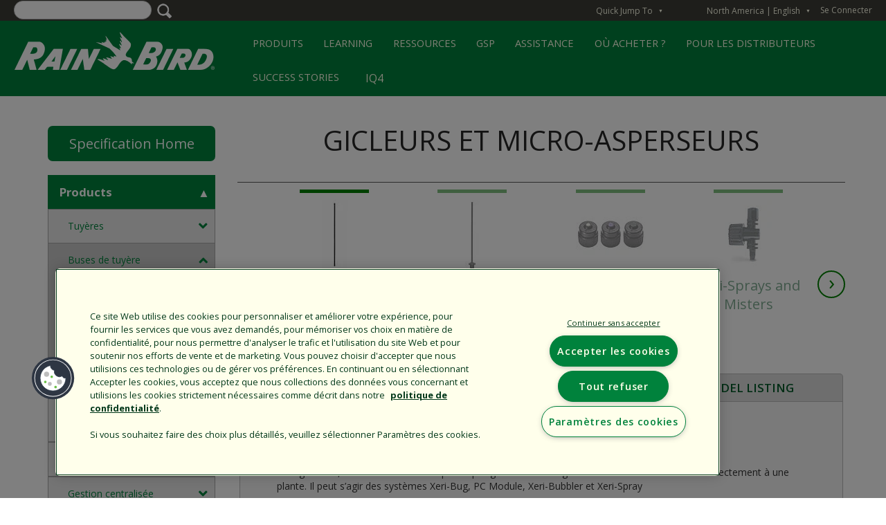

--- FILE ---
content_type: text/html; charset=UTF-8
request_url: https://www.rainbird.com/fr/professionals/specifier/gicleurs-et-micro-asperseurs
body_size: 29916
content:
<!DOCTYPE html>
<html lang="fr" dir="ltr" prefix="content: http://purl.org/rss/1.0/modules/content/  dc: http://purl.org/dc/terms/  foaf: http://xmlns.com/foaf/0.1/  og: http://ogp.me/ns#  rdfs: http://www.w3.org/2000/01/rdf-schema#  schema: http://schema.org/  sioc: http://rdfs.org/sioc/ns#  sioct: http://rdfs.org/sioc/types#  skos: http://www.w3.org/2004/02/skos/core#  xsd: http://www.w3.org/2001/XMLSchema# ">
  <head>
    
    <meta charset="utf-8" />
<link rel="canonical" href="https://www.rainbird.com/fr/professionals/specifier/gicleurs-et-micro-asperseurs" />
<meta name="Generator" content="Drupal 10 (https://www.drupal.org)" />
<meta name="MobileOptimized" content="width" />
<meta name="HandheldFriendly" content="true" />
<meta name="viewport" content="width=device-width, initial-scale=1.0" />
<link rel="stylesheet" href="https://fonts.googleapis.com/css?family=Chivo:regular,900,900italic,italic,700italic,700,300italic,300|Open+Sans:regular,800,800italic,italic,700italic,700,600italic,300italic,300,600|Open+Sans+Condensed:300,300italic,700&amp;subset=latin&amp;display=swap" media="all" />
<link rel="stylesheet" href="/sites/default/files/fontyourface/local_fonts/myriad_pro_regular/font.css" media="all" />
<link rel="stylesheet" href="/sites/default/files/fontyourface/local_fonts/myriad_pro_light/font.css" media="all" />
<link rel="stylesheet" href="/sites/default/files/fontyourface/local_fonts/myriad_pro_semibold/font.css" media="all" />
<link rel="stylesheet" href="/sites/default/files/fontyourface/local_fonts/myriad_pro_bold/font.css" media="all" />
<script src="https://cdn.cookielaw.org/consent/1610dd9d-8026-495d-a3f7-fe02e9642104/otSDKStub.js" data-document-language="true" type="text/javascript" charset="UTF-8" data-domain-script="1610dd9d-8026-495d-a3f7-fe02e9642104"></script>
<script type="text/javascript">
function OptanonWrapper() { }
</script>
<meta name="p:domain_verify" content="026341aa90674bab6c9022ce72a2dc58" />
<meta name="google" content="notranslate" />
<link rel="alternate" hreflang="en" href="https://www.rainbird.com/professionals/specifier/bubblers-micro-sprays" />
<link rel="alternate" hreflang="es" href="https://www.rainbird.com/es/professionals/specifier/burbujeadores-y-microdifusores" />
<link rel="alternate" hreflang="fr" href="https://www.rainbird.com/fr/professionals/specifier/gicleurs-et-micro-asperseurs" />
<link rel="alternate" hreflang="it" href="https://www.rainbird.com/it/professionals/specifier/irrigatori-ad-allagamento-e-microirrigatori" />
<link rel="alternate" hreflang="de" href="https://www.rainbird.com/de/professionals/specifier/bubbler-und-mikrosprueher" />
<link rel="alternate" hreflang="pl" href="https://www.rainbird.com/pl/professionals/specifier/dysze-dyfuzyjne-i-zraszacze-micro" />
<link rel="alternate" hreflang="pt-pt" href="https://www.rainbird.com/pt-pt/professionals/specifier/brotadores-e-microaspersores" />
<script src="/sites/default/files/google_tag/primary/google_tag.script.js?t9npnk" defer></script>
<script>window.a2a_config=window.a2a_config||{};a2a_config.callbacks=[];a2a_config.overlays=[];a2a_config.templates={};</script>

    <title>Gicleurs et micro-asperseurs | Rain Bird</title>
    <link rel="stylesheet" media="all" href="/sites/default/files/styles/css/css_IFBEqXz68J3XXJNb7URJ7_musd9JFFHMs4ezw5WzEoc.css?delta=0&amp;language=fr&amp;theme=rainbird_theme&amp;include=[base64]" />
<link rel="stylesheet" media="all" href="/sites/default/files/styles/css/css_U3R-KQKS5ZXQwT7Tuf5wffIVEwCS4xV7Sd2qFLsVmIg.css?delta=1&amp;language=fr&amp;theme=rainbird_theme&amp;include=[base64]" />

    

        <link rel="stylesheet" href="https://use.fontawesome.com/releases/v5.3.1/css/all.css" integrity="sha384-mzrmE5qonljUremFsqc01SB46JvROS7bZs3IO2EmfFsd15uHvIt+Y8vEf7N7fWAU" crossorigin="anonymous">
    <link rel="stylesheet" href="https://use.typekit.net/hxq8puu.css">

        
        
    
      
          </head>
  <body class="fontyourface path-taxonomy--specifier-product-categories path-taxonomy" id="persona-active-professionals">
    <div id="outdated"></div>
    <a href="#main-content" class="visually-hidden focusable skip-link">
      Skip to main content
    </a>
    <noscript><iframe src="https://www.googletagmanager.com/ns.html?id=GTM-P2LLJTH" height="0" width="0" style="display:none;visibility:hidden"></iframe></noscript>
      <div class="dialog-off-canvas-main-canvas" data-off-canvas-main-canvas>
    
<!-- Header and Navbar -->

<header class="main-header">
  <nav class="navbar navbar-default" role="navigation">
    <div class="row">
      <div class="navbar-header col-md-12">
                    <div id="region-eyebrow" class="region region-eyebrow">
    <div class="wrapper">      <div class="views-exposed-form bef-exposed-form block block-views block-views-exposed-filter-blocksearch-page-1" data-drupal-selector="views-exposed-form-search-page-1" id="block-exposedformsearchpage-1" id="">
  
    
      <form action="/fr/search-results" method="get" id="views-exposed-form-search-page-1" accept-charset="UTF-8">
  <div class="js-form-item form-item js-form-type-textfield form-item-search-api-fulltext js-form-item-search-api-fulltext">
      
        <input data-drupal-selector="edit-search-api-fulltext" type="text" id="edit-search-api-fulltext--2" name="search_api_fulltext" value="" size="30" maxlength="128" class="form-text" />

        </div>
<fieldset data-drupal-selector="edit-field-persona-vocab" id="edit-field-persona-vocab--2--wrapper" class="fieldgroup form-composite js-form-item form-item js-form-wrapper form-wrapper">
      <legend>
    <span class="fieldset-legend">Filtrer par section</span>
  </legend>
  <div class="fieldset-wrapper">
                <div id="edit-field-persona-vocab--2" class="form-checkboxes"><div class="form-checkboxes bef-checkboxes">
                  <div class="js-form-item form-item js-form-type-checkbox form-item-field-persona-vocab-4382 js-form-item-field-persona-vocab-4382">
        <input data-drupal-selector="edit-field-persona-vocab-4382" type="checkbox" id="edit-field-persona-vocab-4382--2" name="field_persona_vocab[4382]" value="4382" class="form-checkbox" />

        <label for="edit-field-persona-vocab-4382--2" class="option">Agriculture</label>
      </div>

                    <div class="js-form-item form-item js-form-type-checkbox form-item-field-persona-vocab-4472 js-form-item-field-persona-vocab-4472">
        <input data-drupal-selector="edit-field-persona-vocab-4472" type="checkbox" id="edit-field-persona-vocab-4472--2" name="field_persona_vocab[4472]" value="4472" class="form-checkbox" />

        <label for="edit-field-persona-vocab-4472--2" class="option">Entreprise</label>
      </div>

                    <div class="js-form-item form-item js-form-type-checkbox form-item-field-persona-vocab-4381 js-form-item-field-persona-vocab-4381">
        <input data-drupal-selector="edit-field-persona-vocab-4381" type="checkbox" id="edit-field-persona-vocab-4381--2" name="field_persona_vocab[4381]" value="4381" class="form-checkbox" />

        <label for="edit-field-persona-vocab-4381--2" class="option">Professionnels</label>
      </div>

                    <div class="js-form-item form-item js-form-type-checkbox form-item-field-persona-vocab-4384 js-form-item-field-persona-vocab-4384">
        <input data-drupal-selector="edit-field-persona-vocab-4384" type="checkbox" id="edit-field-persona-vocab-4384--2" name="field_persona_vocab[4384]" value="4384" class="form-checkbox" />

        <label for="edit-field-persona-vocab-4384--2" class="option">Industriel</label>
      </div>

                    <div class="js-form-item form-item js-form-type-checkbox form-item-field-persona-vocab-4379 js-form-item-field-persona-vocab-4379">
        <input data-drupal-selector="edit-field-persona-vocab-4379" type="checkbox" id="edit-field-persona-vocab-4379--2" name="field_persona_vocab[4379]" value="4379" class="form-checkbox" />

        <label for="edit-field-persona-vocab-4379--2" class="option">Golf</label>
      </div>

                    <div class="js-form-item form-item js-form-type-checkbox form-item-field-persona-vocab-4380 js-form-item-field-persona-vocab-4380">
        <input data-drupal-selector="edit-field-persona-vocab-4380" type="checkbox" id="edit-field-persona-vocab-4380--2" name="field_persona_vocab[4380]" value="4380" class="form-checkbox" />

        <label for="edit-field-persona-vocab-4380--2" class="option">Particuliers</label>
      </div>

      </div>
</div>

          </div>
</fieldset>
<div data-drupal-selector="edit-actions" class="form-actions js-form-wrapper form-wrapper" id="edit-actions--2"><input data-drupal-selector="edit-submit-search-2" type="submit" id="edit-submit-search--2" value="Apply" class="button js-form-submit form-submit" />
</div>


</form>

  </div>
<div id="block-distributorsusermenu" class="block block-rainbird-distributors block-rainbird-distributors-user-menu-block" id="">
  
    
      
<nav class="c-accessibleDropdownMenu c-accessibleDropdownMenu--eyebrow c-accessibleDropdownMenu--distributorsUserMenu c-accessibleDropdownMenu--dark" aria-labelledby="distributorsUserMenuHeadingPrimary">
  <button id="distributorsUserMenuTrigger" class="c-accessibleDropdownMenu__trigger" aria-controls="distributorsUserMenu" aria-expanded="false" aria-haspopup="true" data-state="closed">
    <span id="distributorsUserMenuTriggerLabel" class="c-accessibleDropdownMenu__triggerLabel">Mon compte</span>
    <span class="c-accessibleDropdownMenu__toggleArrow" aria-hidden="true" data-state="closed">▼</span>
  </button>
  <div id="distributorsUserMenu" class="c-accessibleDropdownMenu__target" data-state="closed" style="">
    <h1 class="c-accessibleDropdownMenu__heading" id="distributorsUserMenuHeadingPrimary">
      
    </h1>
          <h2 class="c-accessibleDropdownMenu__heading">Account Links</h2>
      <ul class="menu">
                  <li class="menu-item"><a href="/rbstaff/logout?token=d_7Q4sHpuc_s21E2gKR4DHUfeF414Ftd7W5uWek-mDM">Log Out</a></li>
              </ul>
      </div>
</nav>
  </div>
<div id="block-rainbirdlanguageswitcher" class="block block-rainbird block-rainbird-language-switcher" id="">
  
    
      
      <nav role="navigation" aria-labelledby="rainbird-region-switcher-heading" class="" id="rainbird-region-switcher">
        <div class="c-accessibleDropdownMenu c-accessibleDropdownMenu--eyebrow c-accessibleDropdownMenu--rainbirdRegionSwitcher c-accessibleDropdownMenu--dark">
          <button id="regionSwitcherTrigger" class="c-accessibleDropdownMenu__trigger" aria-controls="regionSwitcherMenu" aria-expanded="false" aria-haspopup="true" data-state="closed">
            <span id="regionSwitcherTriggerLabel" class="c-accessibleDropdownMenu__triggerLabel">

            <span class="c-regionSwitcherItem" data-lang-code="ca">
                <span class="c-regionSwitcherItem__region_name">North America | English </span>
              </span>

            </span>
            <span class="c-accessibleDropdownMenu__toggleArrow" aria-hidden="true" data-state="closed">▼</span>
          </button>
          <div id="regionSwitcherMenu" class="c-accessibleDropdownMenu__target c-accessibleDropdownMenu__parent" data-state="closed">
            <h1 class="c-accessibleDropdownMenu__heading offscreen" id="rainbird-region-switcher-heading">Region Switcher</h1>
            <div class="c-accessibleDropdownMenu__col">

              <h2 id="language-switcher-americas" class="c-accessibleDropdownMenu__heading">North America</h2 class="c-accessibleDropdownMenu__heading">
              <ul aria-labelledby="region-switcher-regions">
                    <li>
                      <a class="c-regionSwitcherItem" data-lang-code="en" href="/g/sAVxu4hVFWHLOMnAMpCnADfKtW75HDReuf4uQMGRv8TMHXtYGDxGbHtHe4jFsvN3/usa/en?u=/fr/professionals/specifier/gicleurs-et-micro-asperseurs">
                        <span class="c-regionSwitcherItem__region_name">English</span>
                      </a>
                    </li>
                    <li>
                      <a class="c-regionSwitcherItem" data-lang-code="es" href="/g/sAVxu4hVFWHLOMnAMpCnADfKtW75HDReuf4uQMGRv8TMHXtYGDxGbHtHe4jFsvN3/usa/es?u=/fr/professionals/specifier/gicleurs-et-micro-asperseurs">
                        <span class="c-regionSwitcherItem__region_name">Español</span>
                      </a>
                    </li>
                    <li>
                      <a class="c-regionSwitcherItem" data-lang-code="fr" href="/g/sAVxu4hVFWHLOMnAMpCnADfKtW75HDReuf4uQMGRv8TMHXtYGDxGbHtHe4jFsvN3/usa/fr?u=/fr/professionals/specifier/gicleurs-et-micro-asperseurs">
                        <span class="c-regionSwitcherItem__region_name">Français</span>
                      </a>
                    </li>
              </ul>

              <h2 id="language-switcher-americas" class="c-accessibleDropdownMenu__heading">Latinamérica</h2 class="c-accessibleDropdownMenu__heading">
              <ul aria-labelledby="region-switcher-regions">
                    <li>
                      <a class="c-regionSwitcherItem" data-lang-code="en" href="/g/sAVxu4hVFWHLOMnAMpCnADfKtW75HDReuf4uQMGRv8TMHXtYGDxGbHtHe4jFsvN3/lta/en?u=/">
                        <span class="c-regionSwitcherItem__region_name">English</span>
                      </a>
                    </li>
                    <li>
                      <a class="c-regionSwitcherItem" data-lang-code="es" href="/g/sAVxu4hVFWHLOMnAMpCnADfKtW75HDReuf4uQMGRv8TMHXtYGDxGbHtHe4jFsvN3/lta/es?u=/">
                        <span class="c-regionSwitcherItem__region_name">Español</span>
                      </a>
                    </li>

              </ul>

              <h2 id="language-switcher-americas" class="c-accessibleDropdownMenu__heading">Europe</h2 class="c-accessibleDropdownMenu__heading">
              <ul aria-labelledby="region-switcher-regions">
                    <li>
                      <a class="c-regionSwitcherItem" data-lang-code="en" href="/g/sAVxu4hVFWHLOMnAMpCnADfKtW75HDReuf4uQMGRv8TMHXtYGDxGbHtHe4jFsvN3/eur/en?u=/">
                        <span class="c-regionSwitcherItem__region_name">English</span>
                      </a>
                    </li>
                    <li>
                      <a class="c-regionSwitcherItem" data-lang-code="es" href="/g/sAVxu4hVFWHLOMnAMpCnADfKtW75HDReuf4uQMGRv8TMHXtYGDxGbHtHe4jFsvN3/eur/es?u=/">
                        <span class="c-regionSwitcherItem__region_name">Español</span>
                      </a>
                    </li>
                    <li>
                      <a class="c-regionSwitcherItem" data-lang-code="fr" href="/g/sAVxu4hVFWHLOMnAMpCnADfKtW75HDReuf4uQMGRv8TMHXtYGDxGbHtHe4jFsvN3/eur/fr?u=/">
                        <span class="c-regionSwitcherItem__region_name">Français</span>
                      </a>
                    </li>
                    <li>
                      <a class="c-regionSwitcherItem" data-lang-code="it" href="/g/sAVxu4hVFWHLOMnAMpCnADfKtW75HDReuf4uQMGRv8TMHXtYGDxGbHtHe4jFsvN3/eur/it?u=/">
                        <span class="c-regionSwitcherItem__region_name">Italiano</span>
                      </a>
                    </li>
                    <li>
                      <a class="c-regionSwitcherItem" data-lang-code="de" href="/g/sAVxu4hVFWHLOMnAMpCnADfKtW75HDReuf4uQMGRv8TMHXtYGDxGbHtHe4jFsvN3/eur/de?u=/">
                        <span class="c-regionSwitcherItem__region_name">Deutsch</span>
                      </a>
                    </li>
                    <li>
                      <a class="c-regionSwitcherItem" data-lang-code="pt-pt" href="/g/sAVxu4hVFWHLOMnAMpCnADfKtW75HDReuf4uQMGRv8TMHXtYGDxGbHtHe4jFsvN3/eur/pt-pt?u=/">
                        <span class="c-regionSwitcherItem__region_name">Português</span>
                      </a>
                    </li>
                    <li>
                      <a class="c-regionSwitcherItem" data-lang-code="pl" href="/g/sAVxu4hVFWHLOMnAMpCnADfKtW75HDReuf4uQMGRv8TMHXtYGDxGbHtHe4jFsvN3/eur/pl?u=/">
                        <span class="c-regionSwitcherItem__region_name">Polski</span>
                      </a>
                    </li>
                    <li>
                      <a class="c-regionSwitcherItem" data-lang-code="pl" href="/g/sAVxu4hVFWHLOMnAMpCnADfKtW75HDReuf4uQMGRv8TMHXtYGDxGbHtHe4jFsvN3/eur/tr?u=/">
                        <span class="c-regionSwitcherItem__region_name">Turkish</span>
                      </a>
                    </li>
              </ul>

            </div>
            <div class="c-accessibleDropdownMenu__col">
              <h2 id="language-switcher-americas" class="c-accessibleDropdownMenu__heading">Australia</h2 class="c-accessibleDropdownMenu__heading">
              <ul aria-labelledby="region-switcher-regions">
                    <li>
                      <a class="c-regionSwitcherItem" data-lang-code="en" href="/g/sAVxu4hVFWHLOMnAMpCnADfKtW75HDReuf4uQMGRv8TMHXtYGDxGbHtHe4jFsvN3/aus/en?u=/">
                        <span class="c-regionSwitcherItem__region_name">English</span>
                      </a>
                    </li>
              </ul>

              <h2 id="language-switcher-americas" class="c-accessibleDropdownMenu__heading">Asia</h2 class="c-accessibleDropdownMenu__heading">
              <ul aria-labelledby="region-switcher-regions">
                   <li>
                      <a class="c-regionSwitcherItem" data-lang-code="en" href="/g/sAVxu4hVFWHLOMnAMpCnADfKtW75HDReuf4uQMGRv8TMHXtYGDxGbHtHe4jFsvN3/asa/en?u=/">
                        <span class="c-regionSwitcherItem__region_name">English</span>
                      </a>
                    </li>
                    <li>
                      <a class="c-regionSwitcherItem" data-lang-code="jp" href="/training-japan">
                        <span class="c-regionSwitcherItem__region_name">日本 Japanese</span>
                      </a>
                    </li>
                    <li>
                      <a class="c-regionSwitcherItem" data-lang-code="kn" href="/training-korea">
                        <span class="c-regionSwitcherItem__region_name">한국어 Korean</span>
                      </a>
                    </li>
              </ul>

            <h2 id="language-switcher-americas" class="c-accessibleDropdownMenu__heading">China</h2 class="c-accessibleDropdownMenu__heading">
            <ul aria-labelledby="region-switcher-regions">
                  <li>
                    <a class="c-regionSwitcherItem" data-lang-code="cn" href="http://www.rainbird.com.cn">
                       <span class="c-regionSwitcherItem__region_name">中文</span>
                    </a>
                  </li>
            </ul>
            <h2 id="language-switcher-americas" class="c-accessibleDropdownMenu__heading">Brasil</h2 class="c-accessibleDropdownMenu__heading">
            <ul aria-labelledby="region-switcher-regions">
                 <li>
                      <a class="c-regionSwitcherItem" data-lang-code="pt-pt" href="/g/sAVxu4hVFWHLOMnAMpCnADfKtW75HDReuf4uQMGRv8TMHXtYGDxGbHtHe4jFsvN3/bra/pt-pt?u=/">
                        <span class="c-regionSwitcherItem__region_name">Português</span>
                      </a>
                    </li>
            </ul>
            <h2 id="language-switcher-americas" class="c-accessibleDropdownMenu__heading">Middle East & Africa</h2 class="c-accessibleDropdownMenu__heading">
            <ul aria-labelledby="region-switcher-regions">
               <li>
                  <a class="c-regionSwitcherItem" data-lang-code="en" href="/g/sAVxu4hVFWHLOMnAMpCnADfKtW75HDReuf4uQMGRv8TMHXtYGDxGbHtHe4jFsvN3/mde/en?u=/">
                    <span class="c-regionSwitcherItem__region_name">English</span>
                  </a>
               </li>
               <li>
                  <a class="c-regionSwitcherItem" data-lang-code="en" href="/g/sAVxu4hVFWHLOMnAMpCnADfKtW75HDReuf4uQMGRv8TMHXtYGDxGbHtHe4jFsvN3/mde/ar?u=/">
                    <span class="c-regionSwitcherItem__region_name">Arabic</span>
                  </a>
                </li>
            </ul>
            </div>


          </div>
        </div>
      </nav>
  </div>
<div id="block-loginlink" class="block block-rainbird block-rainbird-user-login-link" id="">
  
    
      <a href="/fr/customerlogin">Se Connecter</a>
  </div>
<nav role="navigation" aria-labelledby="block-system-menu-block-quick-jump-to-english- menuGroupMenuBlock--quick-jump-to-english--menu" id="block-system-menu-block-quick-jump-to-english- menuGroupMenuBlock--quick-jump-to-english-" class="menuGroup--quickJump menuGroup--other">
      <!-- Quick Menu from block--system-menu-block.html.twig -->
    <div class="c-accessibleDropdownMenu c-accessibleDropdownMenu--eyebrow c-accessibleDropdownMenu--quickJump c-accessibleDropdownMenu--dark">
      <button id="quickJumpTrigger" class="c-accessibleDropdownMenu__trigger" aria-controls="quickJumpMenu" aria-expanded="false" aria-haspopup="true" data-state="closed">
        <span id="quickJumpTriggerLabel" class="c-accessibleDropdownMenu__triggerLabel">Quick Jump To</span>
        <span class="c-accessibleDropdownMenu__toggleArrow" aria-hidden="true" data-state="closed">▼</span></button>
      <div id="quickJumpMenu" class="c-accessibleDropdownMenu__target" data-state="closed">
        <h1 class="c-accessibleDropdownMenu__heading"  id="block-system-menu-block-quick-jump-to-english- menuGroupMenuBlock--quick-jump-to-english--menu">Quick Jump To</h1>
        
              <ul data-menu-name="quick-jump-to-english-"  class="menu">
                            <li class="menu-item">
        <a href="/fr/particuliers" data-drupal-link-system-path="node/12435">Propriétaires</a>
              </li>
                <li class="menu-item">
        <a href="/fr/professionals" data-drupal-link-system-path="node/12120">Paysagistes professionnels</a>
              </li>
                <li class="menu-item">
        <a href="/fr/golf" data-drupal-link-system-path="node/12433">Golf Course Irrigation</a>
              </li>
                <li class="menu-item">
        <a href="/fr/node/12181" data-drupal-link-system-path="node/12181">Agriculture</a>
              </li>
                <li class="menu-item">
        <a href="https://store.rainbird.com/" target="_blank">Boutique en ligne Rain Bird</a>
              </li>
                <li class="menu-item">
        <a href="/fr/organisme" data-drupal-link-system-path="node/3095">Organisme public</a>
              </li>
                <li class="menu-item">
        <a href="/corporate/about-rain-bird">Entreprise</a>
              </li>
                <li class="menu-item">
        <a href="/fr/entreprise/accueil-carrieres" data-drupal-link-system-path="node/5801">Carrières</a>
              </li>
        </ul>
  


      </div>
    </div>
  </nav>

      </div>  </div>

                          <div id='search-context-container'>
              <div id="region-search-context" class="region region-search-context">
          <div id="logoBlock">
      <div class="brand logo">
      <a href="/fr" title="Accueil" rel="home" class="site-branding__logo">
        <img src="/sites/default/files/RainBirdLogo_330x100.png" alt="Accueil" />
      </a>
    </div>
  </div>

<div id="block-designer" class="block block-superfish block-superfishdesigner" id="">
  
    
      
<ul id="superfish-designer" class="menu sf-menu sf-designer sf-horizontal sf-style-none" role="menu" aria-label="Menu">
  
<li class="sf-depth-1 menuparent sf-first"><a href="" class="sf-depth-1 menuparent">FORMATION</a><ul><li class="sf-depth-2 sf-no-children sf-first"><a href="" class="sf-depth-2">Centre des connaissances de Rain Bird</a></li><li class="sf-depth-2 sf-no-children sf-last"><a href="" class="sf-depth-2">Formation de Rain Bird dans l’industrie</a></li></ul></li><li class="sf-depth-1 sf-no-children"><a href="/fr/espaces-verts/catalogue-rain-bird-des-produits-darrosage-pour-espaces-verts" class="sf-depth-1">CATALOGUE</a></li><li class="sf-depth-1 menuparent"><a href="" class="sf-depth-1 menuparent">SOLUTIONS DE SYSTÈMES</a><ul><li class="sf-depth-2 sf-no-children sf-first"><a href="" class="sf-depth-2">Solutions d’efficacité en eau</a></li><li class="sf-depth-2 sf-no-children"><a href="" class="sf-depth-2">Solutions pour les gazons des terrains de sport</a></li><li class="sf-depth-2 sf-no-children sf-last"><a href="" class="sf-depth-2">Solutions d’eau recyclée</a></li></ul></li><li class="sf-depth-1 menuparent"><a href="" class="sf-depth-1 menuparent">RESSOURCES</a><ul><li class="sf-depth-2 sf-no-children sf-first"><a href="" class="sf-depth-2">Rapports de sites</a></li><li class="sf-depth-2 sf-no-children"><a href="" class="sf-depth-2">Détails CAO</a></li><li class="sf-depth-2 sf-no-children"><a href="" class="sf-depth-2">Calculateurs</a></li><li class="sf-depth-2 sf-no-children"><a href="" class="sf-depth-2">Caractéristiques écrites</a></li><li class="sf-depth-2 sf-no-children"><a href="" class="sf-depth-2">Guides de conception</a></li><li class="sf-depth-2 sf-no-children"><a href="" class="sf-depth-2">AutoCAD</a></li><li class="sf-depth-2 sf-no-children"><a href="" class="sf-depth-2">Tableaux des pertes par frottement</a></li><li class="sf-depth-2 sf-no-children"><a href="" class="sf-depth-2">Articles techniques</a></li><li class="sf-depth-2 sf-no-children"><a href="" class="sf-depth-2">Caractéristiques techniques</a></li><li class="sf-depth-2 sf-no-children"><a href="" class="sf-depth-2">Manuels</a></li><li class="sf-depth-2 sf-no-children sf-last"><a href="" class="sf-depth-2">Vidéos</a></li></ul></li><li class="sf-depth-1 menuparent"><a href="" class="sf-depth-1 menuparent">CONSERVATION</a><ul><li class="sf-depth-2 sf-no-children sf-first"><a href="" class="sf-depth-2">MWELO</a></li><li class="sf-depth-2 sf-no-children"><a href="" class="sf-depth-2">25 manières d&#039;économiser</a></li><li class="sf-depth-2 sf-no-children"><a href="" class="sf-depth-2">Certifié Smart Approved WaterMark</a></li><li class="sf-depth-2 sf-no-children"><a href="" class="sf-depth-2">LEED</a></li><li class="sf-depth-2 sf-no-children"><a href="" class="sf-depth-2">Livres blancs</a></li><li class="sf-depth-2 sf-no-children sf-last"><a href="" class="sf-depth-2">Programme EPA WaterSense</a></li></ul></li><li class="sf-depth-1 menuparent"><a href="" class="sf-depth-1 menuparent">GARANTIE</a><ul><li class="sf-depth-2 sf-no-children sf-first"><a href="" class="sf-depth-2">Buy America / Buy American</a></li><li class="sf-depth-2 sf-no-children sf-last"><a href="" class="sf-depth-2">Garantie et Politique de satisfaction client</a></li></ul></li><li class="sf-depth-1 sf-no-children sf-last"><a href="" class="sf-depth-1">GESTION DE L’EAU</a></li>
</ul>

  </div>
<div id="block-superfish-non-persona" class="menuGroup--non-Persona menuGroup--persona block block-superfish block-superfishnon-persona" id="">
  
    
      
<ul id="superfish-non-persona" class="menu sf-menu sf-non-persona sf-horizontal sf-style-none" role="menu" aria-label="Menu">
  
<li class="sf-depth-1 sf-no-children sf-first"><a href="/fr/entreprise/propos-de-rain-bird" class="sf-depth-1">À propos de nous</a></li><li class="sf-depth-1 sf-no-children"><a href="/fr/entreprise/utilisation-intelligente-de-leau" class="sf-depth-1">Utilisation intelligente de l’eau™</a></li><li class="sf-depth-1 sf-no-children"><a href="/fr/corporate/carrieres-rain-bird-vous-pouvez-faire-la-difference" class="sf-depth-1">Carrières</a></li><li class="sf-depth-1 sf-no-children"><a href="/fr/entreprise/nous-contacter" class="sf-depth-1">Contact</a></li>
</ul>

  </div>
<div id="block-superfish-professionals" class="menuGroup--professionals menuGroup--persona block block-superfish block-superfishprofessionals" id="">
  
    
      
<ul id="superfish-professionals" class="menu sf-menu sf-professionals sf-horizontal sf-style-none" role="menu" aria-label="Menu">
  
<li class="sf-depth-1 menuparent sf-first"><a href="" class="sf-depth-1 menuparent">PRODUITS</a><ul><li id="professionals__menuItem--1838" class="sf-depth-2 sf-no-children sf-first"><a href="/fr/taxonomy/term/11434" class="sf-depth-2">New Irrigation Technology</a></li><li id="professionals__menuItem--3779" class="sf-depth-2 menuparent"><a href="/fr/professionals/products/tuyeres-0" class="sf-depth-2 menuparent">Tuyères</a><ul><li id="professionals__menuItem--4596" class="sf-depth-3 sf-no-children sf-first"><a href="/fr/professionals/products/tuyeres" class="sf-depth-3">Tuyères</a></li><li id="professionals__menuItem--1411" class="sf-depth-3 sf-no-children"><a href="/fr/professionals/products/accessoires-de-pulverisation" class="sf-depth-3">Accessoires de pulvérisation</a></li></ul></li><li id="professionals__menuItem--8327" class="sf-depth-2 menuparent"><a href="/fr/professionals/products/tuyeres-et-buses-rotatives" class="sf-depth-2 menuparent">Tuyères et buses rotatives</a><ul><li id="professionals__menuItem--3180" class="sf-depth-3 sf-no-children sf-first"><a href="/fr/professionals/products/buses-de-tuyere" class="sf-depth-3">Buses de tuyère</a></li><li id="professionals__menuItem--1548" class="sf-depth-3 sf-no-children"><a href="/fr/professionals/products/buses-rotatives" class="sf-depth-3">Buses rotatives</a></li><li id="professionals__menuItem--5143" class="sf-depth-3 sf-no-children sf-last"><a href="/fr/professionals/products/gicleurs-et-micro-asperseurs" class="sf-depth-3">Gicleurs et micro-asperseurs</a></li></ul></li><li id="professionals__menuItem--2861" class="sf-depth-2 menuparent"><a href="/fr/professionals/products/arroseurs-rotatifs-et-impact" class="sf-depth-2 menuparent">Arroseurs et arroseurs à impact</a><ul><li id="professionals__menuItem--4123" class="sf-depth-3 sf-no-children sf-first"><a href="/fr/professionals/products/arroseurs-rotatifs" class="sf-depth-3">Arroseurs rotatifs</a></li><li id="professionals__menuItem--6724" class="sf-depth-3 sf-no-children"><a href="/fr/professionals/products/arroseurs-impact" class="sf-depth-3">Arroseurs à impact</a></li><li id="professionals__menuItem--2465" class="sf-depth-3 sf-no-children sf-last"><a href="/fr/professionals/products/accessoires-pour-arroseurs-rotatifs" class="sf-depth-3">Accessoires pour arroseurs rotatifs</a></li></ul></li><li id="professionals__menuItem--9120" class="sf-depth-2 menuparent"><a href="/fr/professionals/products/vannes-et-regards-de-vannes" class="sf-depth-2 menuparent">Vannes et regards de vannes</a><ul><li id="professionals__menuItem--5871" class="sf-depth-3 sf-no-children sf-first"><a href="/fr/professionals/products/vannes-en-plastique" class="sf-depth-3">Vannes en plastique</a></li><li id="professionals__menuItem--4460" class="sf-depth-3 sf-no-children"><a href="/fr/professionals/products/vannes-en-laiton" class="sf-depth-3">Vannes en laiton</a></li><li id="professionals__menuItem--6360" class="sf-depth-3 sf-no-children"><a href="/fr/professionals/products/coupleurs-rapides" class="sf-depth-3">Coupleurs rapides</a></li><li id="professionals__menuItem--5141" class="sf-depth-3 sf-no-children"><a href="/fr/professionals/products/regards-de-vanne" class="sf-depth-3">Regards de vanne</a></li><li id="professionals__menuItem--3335" class="sf-depth-3 sf-no-children sf-last"><a href="/fr/professionals/products/accessoires-pour-vannes" class="sf-depth-3">Accessoires pour vannes</a></li></ul></li><li id="professionals__menuItem--3323" class="sf-depth-2 menuparent"><a href="/fr/professionals/products/gestion-centraliseegestion-de-leau" class="sf-depth-2 menuparent">Gestion centralisée</a><ul><li id="professionals__menuItem--3158" class="sf-depth-3 sf-no-children sf-first"><a href="/fr/professionals/products/gestion-centralisee" class="sf-depth-3">Gestion centralisée</a></li><li id="professionals__menuItem--8588" class="sf-depth-3 sf-no-children sf-last"><a href="/fr/professionals/products/sondeurs-et-compteurs-0" class="sf-depth-3">Sondeurs et compteurs</a></li></ul></li><li id="professionals__menuItem--2496" class="sf-depth-2 menuparent"><a href="/fr/professionals/products/programmateurs" class="sf-depth-2 menuparent">Programmateurs</a><ul><li id="professionals__menuItem--9221" class="sf-depth-3 sf-no-children sf-first"><a href="/fr/taxonomy/term/11405" class="sf-depth-3">Contrôleurs Wi-Fi</a></li><li id="professionals__menuItem--7665" class="sf-depth-3 sf-no-children"><a href="/fr/professionals/products/programmateurs-traditionnels" class="sf-depth-3">Programmateurs traditionnels</a></li><li id="professionals__menuItem--437" class="sf-depth-3 sf-no-children"><a href="/fr/professionals/products/programmateurs-deux-fils" class="sf-depth-3">Programmateurs à deux fils</a></li><li id="professionals__menuItem--6029" class="sf-depth-3 sf-no-children"><a href="/fr/taxonomy/term/11256" class="sf-depth-3">Module Wi-Fi LNK2</a></li><li id="professionals__menuItem--362" class="sf-depth-3 sf-no-children"><a href="/fr/professionals/products/programmateur-sur-batterie" class="sf-depth-3">Programmateur sur batterie</a></li><li id="professionals__menuItem--6669" class="sf-depth-3 sf-no-children sf-last"><a href="/fr/professionals/products/sondeurs-et-compteurs" class="sf-depth-3">Sondeurs et compteurs</a></li></ul></li><li id="professionals__menuItem--9713" class="sf-depth-2 menuparent"><a href="/fr/professionals/products/arrosage-goutte-goutte" title="Arrosage goutte-à-goutte" class="sf-depth-2 menuparent">Arrosage goutte-à-goutte</a><ul><li id="professionals__menuItem--9975" class="sf-depth-3 sf-no-children sf-first"><a href="/fr/professionals/products/kits-zone-de-depart" class="sf-depth-3">Kits Zone de départ</a></li><li id="professionals__menuItem--4576" class="sf-depth-3 sf-no-children"><a href="/fr/professionals/products/filtres-de-zone-et-regulateurs-de-pression" class="sf-depth-3">Filtres de zone et régulateurs de pression</a></li><li id="professionals__menuItem--4066" class="sf-depth-3 sf-no-children"><a href="/fr/professionals/products/dispositifs-demission-et-gicleurs" class="sf-depth-3">Dispositifs d&#039;émission et gicleurs</a></li><li id="professionals__menuItem--5964" class="sf-depth-3 sf-no-children"><a href="/fr/professionals/products/goutteur-en-ligne" class="sf-depth-3">Goutteur en ligne</a></li><li id="professionals__menuItem--3858" class="sf-depth-3 sf-no-children"><a href="/fr/professionals/products/transmission-et-tuyau-simple" class="sf-depth-3">Transmission et tuyau simple</a></li><li id="professionals__menuItem--7684" class="sf-depth-3 sf-no-children"><a href="/fr/professionals/products/systeme-darrosage-des-racines" class="sf-depth-3">Système d’arrosage des racines</a></li><li id="professionals__menuItem--292" class="sf-depth-3 sf-no-children"><a href="/fr/professionals/products/raccords-piquets-et-allonges" class="sf-depth-3">Raccords, piquets et allonges</a></li><li id="professionals__menuItem--8154" class="sf-depth-3 sf-no-children sf-last"><a href="/fr/professionals/products/accessoires-pour-goutteurs" class="sf-depth-3">Accessoires pour goutteurs</a></li></ul></li><li id="professionals__menuItem--7969" class="sf-depth-2 menuparent"><a href="/fr/professionals/products/drainage" class="sf-depth-2 menuparent">Écoulement</a><ul><li id="professionals__menuItem--6061" class="sf-depth-3 sf-no-children sf-first"><a href="/fr/professionals/products/bassins-de-captage-et-composants" class="sf-depth-3">Bassins de captage et composants</a></li></ul></li><li id="professionals__menuItem--7074" class="sf-depth-2 sf-no-children"><a href="/fr/professionals/products/pompes-et-stations-de-pompage" class="sf-depth-2">Stations de pompage</a></li><li id="professionals__menuItem--896" class="sf-depth-2 sf-no-children"><a href="/fr/professionals/products/filtres-et-filtration" class="sf-depth-2">Filtres et filtration</a></li><li id="professionals__menuItem--5773" class="sf-depth-2 sf-no-children"><a href="/fr/professionals/products/accessoires-et-outils" class="sf-depth-2">Accessoires et outils</a></li></ul></li><li class="sf-depth-1 menuparent"><a href="/fr/node/13685" class="sf-depth-1 menuparent">LEARNING</a><ul><li class="sf-depth-2 sf-no-children sf-first"><a href="/fr/node/13685" target="_self" class="sf-depth-2">Rain Bird Learning</a></li><li class="sf-depth-2 sf-no-children"><a href="http://www.rainbirdservices.com" target="_blank">Services Rain Bird : Services de formations</a></li></ul></li><li class="sf-depth-1 menuparent"><a href="/resources?persona=professionals&amp;pid=4381" class="sf-depth-1 menuparent">RESSOURCES</a><ul><li class="sf-depth-2 sf-no-children sf-first"><a href="/fr/documents/professionals" class="sf-depth-2">Bibliothèque de documents</a></li><li class="sf-depth-2 sf-no-children"><a href="/fr/espaces-verts/page-daccueil-des-prescripteurs-old" class="sf-depth-2">Ressources de conception</a></li><li class="sf-depth-2 sf-no-children"><a href="/fr/sports" class="sf-depth-2">Être champion, ça se cultive</a></li><li class="sf-depth-2 sf-no-children"><a href="/fr/professionals/specifier-documents" class="sf-depth-2">Dessins CAO détaillés</a></li><li class="sf-depth-2 sf-no-children"><a href="/fr/professionnels/dessins-cao-pour-terrains-de-sport" class="sf-depth-2">Conceptions CAO de terrains de sport</a></li><li class="sf-depth-2 sf-no-children"><a href="https://www.rainbird.com/prs" target="_blank">Régulation de la pression</a></li><li class="sf-depth-2 sf-no-children"><a href="https://www.rainbird.com/watersense" target="_blank">WaterSense Certified Products</a></li><li class="sf-depth-2 sf-no-children"><a href="/watersense-controllers" class="sf-depth-2">WaterSense Certified Controllers</a></li><li class="sf-depth-2 sf-no-children"><a href="/fr/professionals/automated-irrigation" class="sf-depth-2">Automated Irrigation</a></li><li class="sf-depth-2 sf-no-children"><a href="/fr/node/14030" class="sf-depth-2">Rebate Center</a></li><li class="sf-depth-2 sf-no-children"><a href="/fr/espaces-verts/catalogue-rain-bird-des-produits-darrosage-pour-espaces-verts" class="sf-depth-2">Catalogue</a></li><li class="sf-depth-2 sf-no-children"><a href="/fr/node/12080" class="sf-depth-2">Reclaimed Water Solutions</a></li><li class="sf-depth-2 sf-no-children"><a href="/fr/5waystosavewater" target="_blank" class="sf-depth-2">5 Façons d&#039;économiser l&#039;eau</a></li><li class="sf-depth-2 sf-no-children"><a href="/fr/professionnels/tableaux-des-pertes-par-frottement" class="sf-depth-2">Tableaux des pertes par frottement</a></li><li class="sf-depth-2 sf-no-children"><a href="/fr/professionnels/calculateurs-en-ligne" class="sf-depth-2">Calculateurs</a></li><li class="sf-depth-2 sf-no-children"><a href="/fr/calculator" class="sf-depth-2">Guide de sélection des goutteurs en ligne</a></li><li class="sf-depth-2 sf-no-children"><a href="/fr/documents/4370%204368%204369?search_api_fulltext=&amp;x=0&amp;y=0&amp;field_professionals_product_cate=All&amp;field_document_type=4425&amp;field_language=All" class="sf-depth-2">Pièces de rechange</a></li><li class="sf-depth-2 sf-no-children"><a href="/fr/professionnels/bibliotheque-leed" class="sf-depth-2">Bibliothèque LEED</a></li><li class="sf-depth-2 sf-no-children"><a href="https://ww2.rainbird.com/rewards/index-contractor.asp" target="_blank">Récompenses de l’installateur Rain Bird</a></li><li class="sf-depth-2 sf-no-children"><a href="/fr/organisme/programme-de-fidelite-pour-les-organismes-publics" class="sf-depth-2">Rain Bird Agency Rewards</a></li><li class="sf-depth-2 sf-no-children sf-last"><a href="/fr/professionnels/abonnement-actualit%C3%A9s" class="sf-depth-2">E-mail du bulletin des prescripteurs de Rain Bird</a></li></ul></li><li class="sf-depth-1 menuparent"><a href="/fr/gsp-professionals" class="sf-depth-1 menuparent">GSP</a><ul><li class="sf-depth-2 sf-no-children sf-first"><a href="/fr/gsp-professionals" class="sf-depth-2">Contrat annuel d’assistance pour zone d’activité</a></li><li class="sf-depth-2 sf-no-children"><a href="/fr/gsp-golf" class="sf-depth-2">Services GSP présentés</a></li><li class="sf-depth-2 sf-no-children"><a href="https://ww2.rainbird.com/gspmember/index.asp" target="_blank">Ressources pour membre actif GSP (États-Unis/Canada)</a></li><li class="sf-depth-2 sf-no-children"><a href="https://ww2.rainbird.com/gspDistributor/index.asp" target="_blank">Ressources pour distributeur GSP (États-Unis/Canada)</a></li></ul></li><li class="sf-depth-1 sf-no-children"><a href="/fr/professionals/support" class="sf-depth-1">ASSISTANCE</a></li><li class="sf-depth-1 menuparent"><a href="/fr/espaces-verts/rechercher-un-distributeur-des-produits-rain-bird" class="sf-depth-1 menuparent">OÙ ACHETER ?</a><ul><li class="sf-depth-2 sf-no-children sf-first"><a href="/fr/espaces-verts/rechercher-un-distributeur-des-produits-rain-bird" class="sf-depth-2">Trouver un distributeur agréé</a></li><li class="sf-depth-2 sf-no-children sf-last"><a href="https://store.rainbird.com" target="_blank">Boutique en ligne Rain Bird</a></li></ul></li><li class="sf-depth-1 sf-no-children"><a href="/fr/distributeurgazon" class="sf-depth-1">POUR LES DISTRIBUTEURS</a></li><li class="sf-depth-1 menuparent"><a href="/fr/node/11987" class="sf-depth-1 menuparent">SUCCESS STORIES</a><ul><li class="sf-depth-2 sf-no-children sf-first"><a href="/fr/node/11987" class="sf-depth-2">Explore Customer Success Stories</a></li><li class="sf-depth-2 sf-no-children"><a href="/fr/node/11993" class="sf-depth-2">Athletic Field Customers</a></li><li class="sf-depth-2 sf-no-children"><a href="/fr/node/11994" class="sf-depth-2">HOA Customers</a></li><li class="sf-depth-2 sf-no-children"><a href="/fr/node/11995" class="sf-depth-2">Education Customers</a></li><li class="sf-depth-2 sf-no-children"><a href="/fr/node/11996" class="sf-depth-2">Roadway &amp; Median Customers</a></li><li class="sf-depth-2 sf-no-children"><a href="/fr/node/11997" class="sf-depth-2">Parks &amp; Rec Customers</a></li><li class="sf-depth-2 sf-no-children sf-last"><a href="/fr/solutions/international" class="sf-depth-2">International Customers</a></li></ul></li><li class="sf-depth-1 sf-no-children sf-last"><a href="https://iq4.rainbird.com" target="_blank">IQ4</a></li>
</ul>

  </div>

        </div>

                          <div id='main-menu-toggle'>
                <span class="line"></span>
                <span class="line"></span>
                <span class="line"></span>
              </div>
                      </div>
              </div>
      <!-- Navigation -->
      <div id='primary-menu-container'>
                    <div id="region-primary-menu" class="region region-primary-menu">
          <div class="views-exposed-form bef-exposed-form block block-views block-views-exposed-filter-blocksearch-page-1" data-drupal-selector="views-exposed-form-search-page-1" id="block-exposedformsearchpage-1-2" id="">
  
    
      <form action="/fr/search-results" method="get" id="views-exposed-form-search-page-1" accept-charset="UTF-8">
  <div class="js-form-item form-item js-form-type-textfield form-item-search-api-fulltext js-form-item-search-api-fulltext">
      
        <input data-drupal-selector="edit-search-api-fulltext" type="text" id="edit-search-api-fulltext" name="search_api_fulltext" value="" size="30" maxlength="128" class="form-text" />

        </div>
<fieldset data-drupal-selector="edit-field-persona-vocab" id="edit-field-persona-vocab--wrapper" class="fieldgroup form-composite js-form-item form-item js-form-wrapper form-wrapper">
      <legend>
    <span class="fieldset-legend">Filtrer par section</span>
  </legend>
  <div class="fieldset-wrapper">
                <div id="edit-field-persona-vocab" class="form-checkboxes"><div class="form-checkboxes bef-checkboxes">
                  <div class="js-form-item form-item js-form-type-checkbox form-item-field-persona-vocab-4382 js-form-item-field-persona-vocab-4382">
        <input data-drupal-selector="edit-field-persona-vocab-4382" type="checkbox" id="edit-field-persona-vocab-4382" name="field_persona_vocab[4382]" value="4382" class="form-checkbox" />

        <label for="edit-field-persona-vocab-4382" class="option">Agriculture</label>
      </div>

                    <div class="js-form-item form-item js-form-type-checkbox form-item-field-persona-vocab-4472 js-form-item-field-persona-vocab-4472">
        <input data-drupal-selector="edit-field-persona-vocab-4472" type="checkbox" id="edit-field-persona-vocab-4472" name="field_persona_vocab[4472]" value="4472" class="form-checkbox" />

        <label for="edit-field-persona-vocab-4472" class="option">Entreprise</label>
      </div>

                    <div class="js-form-item form-item js-form-type-checkbox form-item-field-persona-vocab-4381 js-form-item-field-persona-vocab-4381">
        <input data-drupal-selector="edit-field-persona-vocab-4381" type="checkbox" id="edit-field-persona-vocab-4381" name="field_persona_vocab[4381]" value="4381" class="form-checkbox" />

        <label for="edit-field-persona-vocab-4381" class="option">Professionnels</label>
      </div>

                    <div class="js-form-item form-item js-form-type-checkbox form-item-field-persona-vocab-4384 js-form-item-field-persona-vocab-4384">
        <input data-drupal-selector="edit-field-persona-vocab-4384" type="checkbox" id="edit-field-persona-vocab-4384" name="field_persona_vocab[4384]" value="4384" class="form-checkbox" />

        <label for="edit-field-persona-vocab-4384" class="option">Industriel</label>
      </div>

                    <div class="js-form-item form-item js-form-type-checkbox form-item-field-persona-vocab-4379 js-form-item-field-persona-vocab-4379">
        <input data-drupal-selector="edit-field-persona-vocab-4379" type="checkbox" id="edit-field-persona-vocab-4379" name="field_persona_vocab[4379]" value="4379" class="form-checkbox" />

        <label for="edit-field-persona-vocab-4379" class="option">Golf</label>
      </div>

                    <div class="js-form-item form-item js-form-type-checkbox form-item-field-persona-vocab-4380 js-form-item-field-persona-vocab-4380">
        <input data-drupal-selector="edit-field-persona-vocab-4380" type="checkbox" id="edit-field-persona-vocab-4380" name="field_persona_vocab[4380]" value="4380" class="form-checkbox" />

        <label for="edit-field-persona-vocab-4380" class="option">Particuliers</label>
      </div>

      </div>
</div>

          </div>
</fieldset>
<div data-drupal-selector="edit-actions" class="form-actions js-form-wrapper form-wrapper" id="edit-actions"><input data-drupal-selector="edit-submit-search" type="submit" id="edit-submit-search" value="Apply" class="button js-form-submit form-submit" />
</div>


</form>

  </div>
<nav role="navigation" aria-labelledby="block-designer-2-menu" id="block-designer-2">
                        
    <h2 class="visually-hidden" id="block-designer-2-menu">Designer</h2>
    

          
              <ul data-menu-name="designer"  class="menu">
                            <li class="menu-item menu-item--expanded">
        <a href="">FORMATION</a>
                                <ul class="menu">
                    <li class="menu-item">
        <a href="">Centre des connaissances de Rain Bird</a>
              </li>
                <li class="menu-item">
        <a href="">Formation de Rain Bird dans l’industrie</a>
              </li>
        </ul>
  
              </li>
                <li class="menu-item">
        <a href="/fr/espaces-verts/catalogue-rain-bird-des-produits-darrosage-pour-espaces-verts" data-drupal-link-system-path="node/2943">CATALOGUE</a>
              </li>
                <li class="menu-item menu-item--expanded">
        <a href="">SOLUTIONS DE SYSTÈMES</a>
                                <ul class="menu">
                    <li class="menu-item">
        <a href="">Solutions d’efficacité en eau</a>
              </li>
                <li class="menu-item">
        <a href="">Solutions pour les gazons des terrains de sport</a>
              </li>
                <li class="menu-item">
        <a href="">Solutions d’eau recyclée</a>
              </li>
        </ul>
  
              </li>
                <li class="menu-item menu-item--expanded">
        <a href="">RESSOURCES</a>
                                <ul class="menu">
                    <li class="menu-item">
        <a href="">Rapports de sites</a>
              </li>
                <li class="menu-item">
        <a href="">Détails CAO</a>
              </li>
                <li class="menu-item">
        <a href="">Calculateurs</a>
              </li>
                <li class="menu-item">
        <a href="">Caractéristiques écrites</a>
              </li>
                <li class="menu-item">
        <a href="">Guides de conception</a>
              </li>
                <li class="menu-item">
        <a href="">AutoCAD</a>
              </li>
                <li class="menu-item">
        <a href="">Tableaux des pertes par frottement</a>
              </li>
                <li class="menu-item">
        <a href="">Articles techniques</a>
              </li>
                <li class="menu-item">
        <a href="">Caractéristiques techniques</a>
              </li>
                <li class="menu-item">
        <a href="">Manuels</a>
              </li>
                <li class="menu-item">
        <a href="">Vidéos</a>
              </li>
        </ul>
  
              </li>
                <li class="menu-item menu-item--expanded">
        <a href="">CONSERVATION</a>
                                <ul class="menu">
                    <li class="menu-item">
        <a href="">MWELO</a>
              </li>
                <li class="menu-item">
        <a href="">25 manières d&#039;économiser</a>
              </li>
                <li class="menu-item">
        <a href="">Certifié Smart Approved WaterMark</a>
              </li>
                <li class="menu-item">
        <a href="">LEED</a>
              </li>
                <li class="menu-item">
        <a href="">Livres blancs</a>
              </li>
                <li class="menu-item">
        <a href="">Programme EPA WaterSense</a>
              </li>
        </ul>
  
              </li>
                <li class="menu-item menu-item--expanded">
        <a href="">GARANTIE</a>
                                <ul class="menu">
                    <li class="menu-item">
        <a href="">Buy America / Buy American</a>
              </li>
                <li class="menu-item">
        <a href="">Garantie et Politique de satisfaction client</a>
              </li>
        </ul>
  
              </li>
                <li class="menu-item">
        <a href="">GESTION DE L’EAU</a>
              </li>
        </ul>
  


      </nav>
<div id="block-rainbirdlanguageswitcher-2" class="block block-rainbird block-rainbird-language-switcher" id="">
  
    
      
      <nav role="navigation" aria-labelledby="rainbird-region-switcher-heading" class="" id="rainbird-region-switcher">
        <div class="c-accessibleDropdownMenu c-accessibleDropdownMenu--eyebrow c-accessibleDropdownMenu--rainbirdRegionSwitcher c-accessibleDropdownMenu--dark">
          <button id="regionSwitcherTrigger" class="c-accessibleDropdownMenu__trigger" aria-controls="regionSwitcherMenu" aria-expanded="false" aria-haspopup="true" data-state="closed">
            <span id="regionSwitcherTriggerLabel" class="c-accessibleDropdownMenu__triggerLabel">

            <span class="c-regionSwitcherItem" data-lang-code="ca">
                <span class="c-regionSwitcherItem__region_name">North America | Français </span>
              </span>

            </span>
            <span class="c-accessibleDropdownMenu__toggleArrow" aria-hidden="true" data-state="closed">▼</span>
          </button>
          <div id="regionSwitcherMenu" class="c-accessibleDropdownMenu__target c-accessibleDropdownMenu__parent" data-state="closed">
            <h1 class="c-accessibleDropdownMenu__heading offscreen" id="rainbird-region-switcher-heading">Region Switcher</h1>
            <div class="c-accessibleDropdownMenu__col">

              <h2 id="language-switcher-americas" class="c-accessibleDropdownMenu__heading">North America</h2 class="c-accessibleDropdownMenu__heading">
              <ul aria-labelledby="region-switcher-regions">
                    <li>
                      <a class="c-regionSwitcherItem" data-lang-code="en" href="/g/sAVxu4hVFWHLOMnAMpCnADfKtW75HDReuf4uQMGRv8TMHXtYGDxGbHtHe4jFsvN3/usa/en?u=/fr/professionals/specifier/gicleurs-et-micro-asperseurs">
                        <span class="c-regionSwitcherItem__region_name">English</span>
                      </a>
                    </li>
                    <li>
                      <a class="c-regionSwitcherItem" data-lang-code="es" href="/g/sAVxu4hVFWHLOMnAMpCnADfKtW75HDReuf4uQMGRv8TMHXtYGDxGbHtHe4jFsvN3/usa/es?u=/fr/professionals/specifier/gicleurs-et-micro-asperseurs">
                        <span class="c-regionSwitcherItem__region_name">Español</span>
                      </a>
                    </li>
                    <li>
                      <a class="c-regionSwitcherItem" data-lang-code="fr" href="/g/sAVxu4hVFWHLOMnAMpCnADfKtW75HDReuf4uQMGRv8TMHXtYGDxGbHtHe4jFsvN3/usa/fr?u=/fr/professionals/specifier/gicleurs-et-micro-asperseurs">
                        <span class="c-regionSwitcherItem__region_name">Français</span>
                      </a>
                    </li>
              </ul>

              <h2 id="language-switcher-americas" class="c-accessibleDropdownMenu__heading">Latinamérica</h2 class="c-accessibleDropdownMenu__heading">
              <ul aria-labelledby="region-switcher-regions">
                    <li>
                      <a class="c-regionSwitcherItem" data-lang-code="en" href="/g/sAVxu4hVFWHLOMnAMpCnADfKtW75HDReuf4uQMGRv8TMHXtYGDxGbHtHe4jFsvN3/lta/en?u=/">
                        <span class="c-regionSwitcherItem__region_name">English</span>
                      </a>
                    </li>
                    <li>
                      <a class="c-regionSwitcherItem" data-lang-code="es" href="/g/sAVxu4hVFWHLOMnAMpCnADfKtW75HDReuf4uQMGRv8TMHXtYGDxGbHtHe4jFsvN3/lta/es?u=/">
                        <span class="c-regionSwitcherItem__region_name">Español</span>
                      </a>
                    </li>

              </ul>

              <h2 id="language-switcher-americas" class="c-accessibleDropdownMenu__heading">Europe</h2 class="c-accessibleDropdownMenu__heading">
              <ul aria-labelledby="region-switcher-regions">
                    <li>
                      <a class="c-regionSwitcherItem" data-lang-code="en" href="/g/sAVxu4hVFWHLOMnAMpCnADfKtW75HDReuf4uQMGRv8TMHXtYGDxGbHtHe4jFsvN3/eur/en?u=/">
                        <span class="c-regionSwitcherItem__region_name">English</span>
                      </a>
                    </li>
                    <li>
                      <a class="c-regionSwitcherItem" data-lang-code="es" href="/g/sAVxu4hVFWHLOMnAMpCnADfKtW75HDReuf4uQMGRv8TMHXtYGDxGbHtHe4jFsvN3/eur/es?u=/">
                        <span class="c-regionSwitcherItem__region_name">Español</span>
                      </a>
                    </li>
                    <li>
                      <a class="c-regionSwitcherItem" data-lang-code="fr" href="/g/sAVxu4hVFWHLOMnAMpCnADfKtW75HDReuf4uQMGRv8TMHXtYGDxGbHtHe4jFsvN3/eur/fr?u=/">
                        <span class="c-regionSwitcherItem__region_name">Français</span>
                      </a>
                    </li>
                    <li>
                      <a class="c-regionSwitcherItem" data-lang-code="it" href="/g/sAVxu4hVFWHLOMnAMpCnADfKtW75HDReuf4uQMGRv8TMHXtYGDxGbHtHe4jFsvN3/eur/it?u=/">
                        <span class="c-regionSwitcherItem__region_name">Italiano</span>
                      </a>
                    </li>
                    <li>
                      <a class="c-regionSwitcherItem" data-lang-code="de" href="/g/sAVxu4hVFWHLOMnAMpCnADfKtW75HDReuf4uQMGRv8TMHXtYGDxGbHtHe4jFsvN3/eur/de?u=/">
                        <span class="c-regionSwitcherItem__region_name">Deutsch</span>
                      </a>
                    </li>
                    <li>
                      <a class="c-regionSwitcherItem" data-lang-code="pt-pt" href="/g/sAVxu4hVFWHLOMnAMpCnADfKtW75HDReuf4uQMGRv8TMHXtYGDxGbHtHe4jFsvN3/eur/pt-pt?u=/">
                        <span class="c-regionSwitcherItem__region_name">Português</span>
                      </a>
                    </li>
                    <li>
                      <a class="c-regionSwitcherItem" data-lang-code="pl" href="/g/sAVxu4hVFWHLOMnAMpCnADfKtW75HDReuf4uQMGRv8TMHXtYGDxGbHtHe4jFsvN3/eur/pl?u=/">
                        <span class="c-regionSwitcherItem__region_name">Polski</span>
                      </a>
                    </li>
                    <li>
                      <a class="c-regionSwitcherItem" data-lang-code="pl" href="/g/sAVxu4hVFWHLOMnAMpCnADfKtW75HDReuf4uQMGRv8TMHXtYGDxGbHtHe4jFsvN3/eur/tr?u=/">
                        <span class="c-regionSwitcherItem__region_name">Turkish</span>
                      </a>
                    </li>
              </ul>

            </div>
            <div class="c-accessibleDropdownMenu__col">
              <h2 id="language-switcher-americas" class="c-accessibleDropdownMenu__heading">Australia</h2 class="c-accessibleDropdownMenu__heading">
              <ul aria-labelledby="region-switcher-regions">
                    <li>
                      <a class="c-regionSwitcherItem" data-lang-code="en" href="/g/sAVxu4hVFWHLOMnAMpCnADfKtW75HDReuf4uQMGRv8TMHXtYGDxGbHtHe4jFsvN3/aus/en?u=/">
                        <span class="c-regionSwitcherItem__region_name">English</span>
                      </a>
                    </li>
              </ul>

              <h2 id="language-switcher-americas" class="c-accessibleDropdownMenu__heading">Asia</h2 class="c-accessibleDropdownMenu__heading">
              <ul aria-labelledby="region-switcher-regions">
                   <li>
                      <a class="c-regionSwitcherItem" data-lang-code="en" href="/g/sAVxu4hVFWHLOMnAMpCnADfKtW75HDReuf4uQMGRv8TMHXtYGDxGbHtHe4jFsvN3/asa/en?u=/">
                        <span class="c-regionSwitcherItem__region_name">English</span>
                      </a>
                    </li>
                    <li>
                      <a class="c-regionSwitcherItem" data-lang-code="jp" href="/training-japan">
                        <span class="c-regionSwitcherItem__region_name">日本 Japanese</span>
                      </a>
                    </li>
                    <li>
                      <a class="c-regionSwitcherItem" data-lang-code="kn" href="/training-korea">
                        <span class="c-regionSwitcherItem__region_name">한국어 Korean</span>
                      </a>
                    </li>
              </ul>

            <h2 id="language-switcher-americas" class="c-accessibleDropdownMenu__heading">China</h2 class="c-accessibleDropdownMenu__heading">
            <ul aria-labelledby="region-switcher-regions">
                  <li>
                    <a class="c-regionSwitcherItem" data-lang-code="cn" href="http://www.rainbird.com.cn">
                       <span class="c-regionSwitcherItem__region_name">中文</span>
                    </a>
                  </li>
            </ul>
            <h2 id="language-switcher-americas" class="c-accessibleDropdownMenu__heading">Brasil</h2 class="c-accessibleDropdownMenu__heading">
            <ul aria-labelledby="region-switcher-regions">
                 <li>
                      <a class="c-regionSwitcherItem" data-lang-code="pt-pt" href="/g/sAVxu4hVFWHLOMnAMpCnADfKtW75HDReuf4uQMGRv8TMHXtYGDxGbHtHe4jFsvN3/bra/pt-pt?u=/">
                        <span class="c-regionSwitcherItem__region_name">Português</span>
                      </a>
                    </li>
            </ul>
            <h2 id="language-switcher-americas" class="c-accessibleDropdownMenu__heading">Middle East & Africa</h2 class="c-accessibleDropdownMenu__heading">
            <ul aria-labelledby="region-switcher-regions">
               <li>
                  <a class="c-regionSwitcherItem" data-lang-code="en" href="/g/sAVxu4hVFWHLOMnAMpCnADfKtW75HDReuf4uQMGRv8TMHXtYGDxGbHtHe4jFsvN3/mde/en?u=/">
                    <span class="c-regionSwitcherItem__region_name">English</span>
                  </a>
               </li>
               <li>
                  <a class="c-regionSwitcherItem" data-lang-code="en" href="/g/sAVxu4hVFWHLOMnAMpCnADfKtW75HDReuf4uQMGRv8TMHXtYGDxGbHtHe4jFsvN3/mde/ar?u=/">
                    <span class="c-regionSwitcherItem__region_name">Arabic</span>
                  </a>
                </li>
            </ul>
            </div>


          </div>
        </div>
      </nav>
  </div>
<div id="block-loginlink-2" class="block block-rainbird block-rainbird-user-login-link" id="">
  
      <h2>Login Link</h2>
    
      <a href="/fr/customerlogin">Se Connecter</a>
  </div>
<nav role="navigation" aria-labelledby="block-system-menu-block-non-persona menuGroupMenuBlock--non-persona-menu" id="block-system-menu-block-non-persona menuGroupMenuBlock--non-persona" class="menuGroup--non-Persona menuGroup--persona">
                        
    <h2 class="visually-hidden" id="block-system-menu-block-non-persona menuGroupMenuBlock--non-persona-menu">Non-Persona</h2>
    

          
              <ul data-menu-name="non-persona"  class="menu">
                            <li class="menu-item">
        <a href="/fr/entreprise/propos-de-rain-bird" data-drupal-link-system-path="node/1917">À propos de nous</a>
              </li>
                <li class="menu-item">
        <a href="/fr/entreprise/utilisation-intelligente-de-leau" data-drupal-link-system-path="node/2817">Utilisation intelligente de l’eau™</a>
              </li>
                <li class="menu-item">
        <a href="/fr/corporate/carrieres-rain-bird-vous-pouvez-faire-la-difference" data-drupal-link-system-path="node/2710">Carrières</a>
              </li>
                <li class="menu-item">
        <a href="/fr/entreprise/nous-contacter" data-drupal-link-system-path="node/3104">Contact</a>
              </li>
        </ul>
  


      </nav>
<nav role="navigation" aria-labelledby="block-system-menu-block-quick-jump-to-english---2 menuGroupMenuBlock--quick-jump-to-english--menu" id="block-system-menu-block-quick-jump-to-english---2 menuGroupMenuBlock--quick-jump-to-english-" class="menuGroup--quickJump menuGroup--other">
      <!-- Quick Menu from block--system-menu-block.html.twig -->
    <div class="c-accessibleDropdownMenu c-accessibleDropdownMenu--eyebrow c-accessibleDropdownMenu--quickJump c-accessibleDropdownMenu--dark">
      <button id="quickJumpTrigger" class="c-accessibleDropdownMenu__trigger" aria-controls="quickJumpMenu" aria-expanded="false" aria-haspopup="true" data-state="closed">
        <span id="quickJumpTriggerLabel" class="c-accessibleDropdownMenu__triggerLabel">Quick Jump To</span>
        <span class="c-accessibleDropdownMenu__toggleArrow" aria-hidden="true" data-state="closed">▼</span></button>
      <div id="quickJumpMenu" class="c-accessibleDropdownMenu__target" data-state="closed">
        <h1 class="c-accessibleDropdownMenu__heading"  id="block-system-menu-block-quick-jump-to-english---2 menuGroupMenuBlock--quick-jump-to-english--menu">Quick Jump To</h1>
        
              <ul data-menu-name="quick-jump-to-english-"  class="menu">
                            <li class="menu-item">
        <a href="/fr/particuliers" data-drupal-link-system-path="node/12435">Propriétaires</a>
              </li>
                <li class="menu-item">
        <a href="/fr/professionals" data-drupal-link-system-path="node/12120">Paysagistes professionnels</a>
              </li>
                <li class="menu-item">
        <a href="/fr/golf" data-drupal-link-system-path="node/12433">Golf Course Irrigation</a>
              </li>
                <li class="menu-item">
        <a href="/fr/node/12181" data-drupal-link-system-path="node/12181">Agriculture</a>
              </li>
                <li class="menu-item">
        <a href="https://store.rainbird.com/" target="_blank">Boutique en ligne Rain Bird</a>
              </li>
                <li class="menu-item">
        <a href="/fr/organisme" data-drupal-link-system-path="node/3095">Organisme public</a>
              </li>
                <li class="menu-item">
        <a href="/corporate/about-rain-bird">Entreprise</a>
              </li>
                <li class="menu-item">
        <a href="/fr/entreprise/accueil-carrieres" data-drupal-link-system-path="node/5801">Carrières</a>
              </li>
        </ul>
  


      </div>
    </div>
  </nav>
<nav role="navigation" aria-labelledby="block-system-menu-block-professionals menuGroupMenuBlock--professionals-menu" id="block-system-menu-block-professionals menuGroupMenuBlock--professionals" class="menuGroup--professionals menuGroup--persona">
                        
    <h2 class="visually-hidden" id="block-system-menu-block-professionals menuGroupMenuBlock--professionals-menu">Professionals</h2>
    

          
              <ul data-menu-name="professionals"  class="menu">
                            <li class="menu-item menu-item--expanded">
        <a href="">PRODUITS</a>
                                <ul class="menu">
                    <li class="menu-item">
        <a href="/fr/taxonomy/term/11434" data-drupal-link-system-path="taxonomy/term/11434">New Irrigation Technology</a>
              </li>
                <li class="menu-item menu-item--collapsed">
        <a href="/fr/professionals/products/tuyeres-0" data-drupal-link-system-path="taxonomy/term/10078">Tuyères</a>
              </li>
                <li class="menu-item menu-item--collapsed">
        <a href="/fr/professionals/products/tuyeres-et-buses-rotatives" data-drupal-link-system-path="taxonomy/term/10079">Tuyères et buses rotatives</a>
              </li>
                <li class="menu-item menu-item--collapsed">
        <a href="/fr/professionals/products/arroseurs-rotatifs-et-impact" data-drupal-link-system-path="taxonomy/term/4456">Arroseurs et arroseurs à impact</a>
              </li>
                <li class="menu-item menu-item--collapsed">
        <a href="/fr/professionals/products/vannes-et-regards-de-vannes" data-drupal-link-system-path="taxonomy/term/4459">Vannes et regards de vannes</a>
              </li>
                <li class="menu-item menu-item--collapsed">
        <a href="/fr/professionals/products/gestion-centraliseegestion-de-leau" data-drupal-link-system-path="taxonomy/term/4447">Gestion centralisée</a>
              </li>
                <li class="menu-item menu-item--collapsed">
        <a href="/fr/professionals/products/programmateurs" data-drupal-link-system-path="taxonomy/term/4448">Programmateurs</a>
              </li>
                <li class="menu-item">
        <a href="/fr/taxonomy/term/11418" data-drupal-link-system-path="taxonomy/term/11418">Root Booster</a>
              </li>
                <li class="menu-item menu-item--collapsed">
        <a href="/fr/professionals/products/arrosage-goutte-goutte" title="Arrosage goutte-à-goutte" data-drupal-link-system-path="taxonomy/term/4450">Arrosage goutte-à-goutte</a>
              </li>
                <li class="menu-item menu-item--collapsed">
        <a href="/fr/professionals/products/drainage" data-drupal-link-system-path="taxonomy/term/4449">Écoulement</a>
              </li>
                <li class="menu-item">
        <a href="/fr/professionals/products/pompes-et-stations-de-pompage" data-drupal-link-system-path="taxonomy/term/4454">Stations de pompage</a>
              </li>
                <li class="menu-item">
        <a href="/fr/professionals/products/filtres-et-filtration" data-drupal-link-system-path="taxonomy/term/4451">Filtres et filtration</a>
              </li>
                <li class="menu-item">
        <a href="/fr/professionals/products/accessoires-et-outils" data-drupal-link-system-path="taxonomy/term/4446">Accessoires et outils</a>
              </li>
        </ul>
  
              </li>
                <li class="menu-item menu-item--collapsed">
        <a href="/fr/node/13685" data-drupal-link-system-path="node/13685">LEARNING</a>
              </li>
                <li class="menu-item menu-item--expanded">
        <a href="/resources?persona=professionals&amp;pid=4381" data-drupal-link-query="{&quot;persona&quot;:&quot;professionals&quot;,&quot;pid&quot;:&quot;4381&quot;}">RESSOURCES</a>
                                <ul class="menu">
                    <li class="menu-item">
        <a href="/fr/documents/professionals" data-drupal-link-system-path="documents/professionals">Bibliothèque de documents</a>
              </li>
                <li class="menu-item">
        <a href="/fr/espaces-verts/page-daccueil-des-prescripteurs-old" data-drupal-link-system-path="node/10750">Ressources de conception</a>
              </li>
                <li class="menu-item">
        <a href="/fr/sports" data-drupal-link-system-path="node/13245">Être champion, ça se cultive</a>
              </li>
                <li class="menu-item">
        <a href="/fr/professionals/specifier-documents" data-drupal-link-system-path="professionals/specifier-documents">Dessins CAO détaillés</a>
              </li>
                <li class="menu-item">
        <a href="/fr/professionnels/dessins-cao-pour-terrains-de-sport" data-drupal-link-system-path="node/3436">Conceptions CAO de terrains de sport</a>
              </li>
                <li class="menu-item">
        <a href="https://www.rainbird.com/prs" target="_blank">Régulation de la pression</a>
              </li>
                <li class="menu-item">
        <a href="https://www.rainbird.com/watersense" target="_blank">WaterSense Certified Products</a>
              </li>
                <li class="menu-item">
        <a href="/watersense-controllers">WaterSense Certified Controllers</a>
              </li>
                <li class="menu-item">
        <a href="/fr/professionals/automated-irrigation" data-drupal-link-system-path="node/12119">Automated Irrigation</a>
              </li>
                <li class="menu-item">
        <a href="/fr/node/14030" data-drupal-link-system-path="node/14030">Rebate Center</a>
              </li>
                <li class="menu-item">
        <a href="/fr/espaces-verts/catalogue-rain-bird-des-produits-darrosage-pour-espaces-verts" data-drupal-link-system-path="node/2943">Catalogue</a>
              </li>
                <li class="menu-item">
        <a href="/fr/node/12080" data-drupal-link-system-path="node/12080">Reclaimed Water Solutions</a>
              </li>
                <li class="menu-item">
        <a href="/fr/5waystosavewater" target="_blank" data-drupal-link-system-path="node/12506">5 Façons d&#039;économiser l&#039;eau</a>
              </li>
                <li class="menu-item">
        <a href="/fr/professionnels/tableaux-des-pertes-par-frottement" data-drupal-link-system-path="node/3555">Tableaux des pertes par frottement</a>
              </li>
                <li class="menu-item">
        <a href="/fr/professionnels/calculateurs-en-ligne" data-drupal-link-system-path="node/3098">Calculateurs</a>
              </li>
                <li class="menu-item">
        <a href="/fr/calculator" data-drupal-link-system-path="calculator">Guide de sélection des goutteurs en ligne</a>
              </li>
                <li class="menu-item">
        <a href="/fr/documents/4370%204368%204369?search_api_fulltext=&amp;x=0&amp;y=0&amp;field_professionals_product_cate=All&amp;field_document_type=4425&amp;field_language=All" data-drupal-link-query="{&quot;field_document_type&quot;:&quot;4425&quot;,&quot;field_language&quot;:&quot;All&quot;,&quot;field_professionals_product_cate&quot;:&quot;All&quot;,&quot;search_api_fulltext&quot;:&quot;&quot;,&quot;x&quot;:&quot;0&quot;,&quot;y&quot;:&quot;0&quot;}" data-drupal-link-system-path="documents/4370 4368 4369">Pièces de rechange</a>
              </li>
                <li class="menu-item">
        <a href="/fr/professionnels/bibliotheque-leed" data-drupal-link-system-path="node/2942">Bibliothèque LEED</a>
              </li>
                <li class="menu-item">
        <a href="https://ww2.rainbird.com/rewards/index-contractor.asp" target="_blank">Récompenses de l’installateur Rain Bird</a>
              </li>
                <li class="menu-item">
        <a href="/fr/organisme/programme-de-fidelite-pour-les-organismes-publics" data-drupal-link-system-path="node/3470">Rain Bird Agency Rewards</a>
              </li>
                <li class="menu-item">
        <a href="/fr/professionnels/abonnement-actualit%C3%A9s" data-drupal-link-system-path="node/10756">E-mail du bulletin des prescripteurs de Rain Bird</a>
              </li>
        </ul>
  
              </li>
                <li class="menu-item menu-item--collapsed">
        <a href="/fr/gsp-professionals" data-drupal-link-system-path="node/11362">GSP</a>
              </li>
                <li class="menu-item">
        <a href="/fr/professionals/support" data-drupal-link-system-path="professionals/support">ASSISTANCE</a>
              </li>
                <li class="menu-item menu-item--expanded">
        <a href="/fr/espaces-verts/rechercher-un-distributeur-des-produits-rain-bird" data-drupal-link-system-path="node/1923">OÙ ACHETER ?</a>
                                <ul class="menu">
                    <li class="menu-item">
        <a href="/fr/espaces-verts/rechercher-un-distributeur-des-produits-rain-bird" data-drupal-link-system-path="node/1923">Trouver un distributeur agréé</a>
              </li>
                <li class="menu-item">
        <a href="https://store.rainbird.com" target="_blank">Boutique en ligne Rain Bird</a>
              </li>
        </ul>
  
              </li>
                <li class="menu-item">
        <a href="/fr/distributeurgazon" data-drupal-link-system-path="node/5557">POUR LES DISTRIBUTEURS</a>
              </li>
                <li class="menu-item menu-item--collapsed">
        <a href="/fr/node/11987" data-drupal-link-system-path="node/11987">SUCCESS STORIES</a>
              </li>
                <li class="menu-item">
        <a href="https://iq4.rainbird.com" target="_blank">IQ4</a>
              </li>
        </ul>
  


      </nav>

        </div>

              </div>
      <!--End Navigation -->
    </div>
  </nav>
  </header>
<!--End Header & Navbar -->


<!--Highlighted-->
      <div class="row">
      <div class="col-md-12">
          <div id="region-highlighted" class="region region-highlighted">
          <div data-drupal-messages-fallback class="hidden"></div>

        </div>

      </div>
    </div>
  <!--End Highlighted-->

<!-- layout -->
<div id="wrapper">
  <div class="row layout">
    <div class="main-layout-container">
      <!--- Start Left SideBar -->
              <div class="sidebar-container">
            <div id="region-sidebar-first" class="region region-sidebar-first">
          
<div id="block-specifieraccordionnav" class="block block-rainbird block-specifier-accordion-nav specifier-accordion-nav">
  <div class="specifier-accordion-nav--inner">
    
        
          <div class="clear-both">
  <a class="c-button c-button--large block-specifier-accordion-nav__homeButton" href="/fr/espaces-verts/page-daccueil-des-prescripteurs-old" rel="bookmark">Specification
  Home</a>

  <div class="specifierNav__wrapper c-simpleToggler c-simpleToggler--specifierNav">
    <div class="c-simpleToggler__trigger">
      Products
    </div>
    <div class="c-simpleToggler__target">
      <div class="specifierNav js-accordion accessibleAccordion--specifierNav" data-accordion-multiselectable="none"
           data-accordion-prefix-classes="accessibleAccordion">
        
          
          <div class="js-accordion__panel specifierNav__item" data-accordion-opened="false">
            <h3 class="js-accordion__header">Tuyères</h3>
            <ul class="specifierNav__ul">
                              <li class="specifierNav__li">
                                                      <a class="specifierNav__a" href="/fr/professionals/specifier/tuyeres-0">Tuyères</a>
                </li>
                              <li class="specifierNav__li">
                                                      <a class="specifierNav__a" href="/fr/professionals/specifier/adaptateurs-pour-arbustes">Adaptateurs pour arbustes</a>
                </li>
                              <li class="specifierNav__li">
                                                      <a class="specifierNav__a" href="/fr/professionals/specifier/accessoires-de-pulverisation">Accessoires de pulvérisation</a>
                </li>
                          </ul>
          </div>
        
          
          <div class="js-accordion__panel specifierNav__item" data-accordion-opened="true">
            <h3 class="js-accordion__header">Buses de tuyère</h3>
            <ul class="specifierNav__ul">
                              <li class="specifierNav__li">
                                                      <a class="specifierNav__a" href="/fr/professionals/specifier/buses-de-tuyere">Buses de tuyère</a>
                </li>
                              <li class="specifierNav__li">
                                                      <a class="specifierNav__a" href="/fr/professionals/specifier/buses-rotatives">Buses rotatives</a>
                </li>
                              <li class="specifierNav__li">
                                                                                            <a class="specifierNav__a specifierNav__a--active" href="/fr/professionals/specifier/gicleurs-et-micro-asperseurs">Gicleurs et micro-asperseurs</a>
                </li>
                          </ul>
          </div>
        
          
          <div class="js-accordion__panel specifierNav__item" data-accordion-opened="false">
            <h3 class="js-accordion__header">Rotatifs et à impact</h3>
            <ul class="specifierNav__ul">
                              <li class="specifierNav__li">
                                                      <a class="specifierNav__a" href="/fr/professionals/specifier/arroseurs-rotatifs">Arroseurs rotatifs</a>
                </li>
                              <li class="specifierNav__li">
                                                      <a class="specifierNav__a" href="/fr/professionals/specifier/arroseurs-impact">Arroseurs à impact</a>
                </li>
                              <li class="specifierNav__li">
                                                      <a class="specifierNav__a" href="/fr/professionals/specifier/accessoires-pour-arroseurs-rotatifs">Accessoires pour arroseurs rotatifs</a>
                </li>
                          </ul>
          </div>
        
          
          <div class="js-accordion__panel specifierNav__item" data-accordion-opened="false">
            <h3 class="js-accordion__header">Vannes et regards de vannes</h3>
            <ul class="specifierNav__ul">
                              <li class="specifierNav__li">
                                                      <a class="specifierNav__a" href="/fr/professionals/specifier/vannes-en-plastique">Vannes en plastique</a>
                </li>
                              <li class="specifierNav__li">
                                                      <a class="specifierNav__a" href="/fr/professionals/specifier/vannes-en-laiton">Vannes en laiton</a>
                </li>
                              <li class="specifierNav__li">
                                                      <a class="specifierNav__a" href="/fr/professionals/specifier/coupleurs-rapides">Coupleurs rapides</a>
                </li>
                              <li class="specifierNav__li">
                                                      <a class="specifierNav__a" href="/fr/professionals/specifier/regards-de-vanne">Regards de vanne</a>
                </li>
                              <li class="specifierNav__li">
                                                      <a class="specifierNav__a" href="/fr/professionals/specifier/accessoires-pour-vannes">Accessoires pour vannes</a>
                </li>
                          </ul>
          </div>
        
          
          <div class="js-accordion__panel specifierNav__item" data-accordion-opened="false">
            <h3 class="js-accordion__header">Programmateurs</h3>
            <ul class="specifierNav__ul">
                              <li class="specifierNav__li">
                                                      <a class="specifierNav__a" href="/fr/professionals/specifier/programmateurs-traditionnels">Programmateurs traditionnels</a>
                </li>
                              <li class="specifierNav__li">
                                                      <a class="specifierNav__a" href="/fr/professionals/specifier/programmateurs-bifilaires">Programmateurs bifilaires</a>
                </li>
                              <li class="specifierNav__li">
                                                      <a class="specifierNav__a" href="/fr/professionals/specifier/programmateur-sur-batterie">Programmateur sur batterie</a>
                </li>
                              <li class="specifierNav__li">
                                                      <a class="specifierNav__a" href="/fr/professionals/specifier/sondeurs-et-compteurs-0">Sondeurs et compteurs</a>
                </li>
                              <li class="specifierNav__li">
                                                      <a class="specifierNav__a" href="/fr/professionals/specifier/accessoires-du-programmateur">Accessoires du programmateur</a>
                </li>
                          </ul>
          </div>
        
          
          <div class="js-accordion__panel specifierNav__item" data-accordion-opened="false">
            <h3 class="js-accordion__header">Gestion centralisée</h3>
            <ul class="specifierNav__ul">
                              <li class="specifierNav__li">
                                                      <a class="specifierNav__a" href="/fr/professionals/specifier/gestion-centralisee">Gestion centralisée</a>
                </li>
                              <li class="specifierNav__li">
                                                      <a class="specifierNav__a" href="/fr/professionals/specifier/sondeurs-et-compteurs">Sondeurs et compteurs</a>
                </li>
                          </ul>
          </div>
        
          
          <div class="js-accordion__panel specifierNav__item" data-accordion-opened="false">
            <h3 class="js-accordion__header">Goutteur</h3>
            <ul class="specifierNav__ul">
                              <li class="specifierNav__li">
                                                      <a class="specifierNav__a" href="/fr/professionals/specifier/kits-zone-de-depart">Kits Zone de départ</a>
                </li>
                              <li class="specifierNav__li">
                                                      <a class="specifierNav__a" href="/fr/professionals/specifier/filtres-de-zone-et-regulateurs-de-pression">Filtres de zone et régulateurs de pression</a>
                </li>
                              <li class="specifierNav__li">
                                                      <a class="specifierNav__a" href="/fr/professionals/specifier/dispositifs-demission-et-gicleurs">Dispositifs d&#039;émission et gicleurs</a>
                </li>
                              <li class="specifierNav__li">
                                                      <a class="specifierNav__a" href="/fr/professionals/specifier/goutteur-en-ligne">Goutteur en ligne</a>
                </li>
                              <li class="specifierNav__li">
                                                      <a class="specifierNav__a" href="/fr/professionals/specifier/transmission-et-tuyau-simple">Transmission et tuyau simple</a>
                </li>
                              <li class="specifierNav__li">
                                                      <a class="specifierNav__a" href="/fr/professionals/specifier/systeme-darrosage-des-racines">Système d’arrosage des racines</a>
                </li>
                              <li class="specifierNav__li">
                                                      <a class="specifierNav__a" href="/fr/professionals/specifier/raccords-piquets-et-allonges">Raccords, piquets et allonges</a>
                </li>
                              <li class="specifierNav__li">
                                                      <a class="specifierNav__a" href="/fr/professionals/specifier/accessoires-pour-goutteurs">Accessoires pour goutteurs</a>
                </li>
                          </ul>
          </div>
        
          
          <div class="js-accordion__panel specifierNav__item" data-accordion-opened="false">
            <h3 class="js-accordion__header">Drainage</h3>
            <ul class="specifierNav__ul">
                              <li class="specifierNav__li">
                                                      <a class="specifierNav__a" href="/fr/professionals/specifier/canaux-de-drainage">Canaux de drainage</a>
                </li>
                              <li class="specifierNav__li">
                                                      <a class="specifierNav__a" href="/fr/professionals/specifier/bassins-de-captage-et-composants">Bassins de captage et composants</a>
                </li>
                              <li class="specifierNav__li">
                                                      <a class="specifierNav__a" href="/fr/professionals/specifier/conduit-de-drainage">Conduit de drainage</a>
                </li>
                          </ul>
          </div>
        
          
          <div class="js-accordion__panel specifierNav__item" data-accordion-opened="false">
            <h3 class="js-accordion__header">Pompes et filtres</h3>
            <ul class="specifierNav__ul">
                              <li class="specifierNav__li">
                                                      <a class="specifierNav__a" href="/fr/professionals/specifier/pompes">Pompes</a>
                </li>
                              <li class="specifierNav__li">
                                                      <a class="specifierNav__a" href="/fr/professionals/specifier/filtres">Filtres</a>
                </li>
                          </ul>
          </div>
        
          
          <div class="js-accordion__panel specifierNav__item" data-accordion-opened="false">
            <h3 class="js-accordion__header">Produits certifiés par l&#039;industrie</h3>
            <ul class="specifierNav__ul">
                              <li class="specifierNav__li">
                                                      <a class="specifierNav__a" href="/fr/professionals/specifier/produits-leed">Produits LEED</a>
                </li>
                              <li class="specifierNav__li">
                                                      <a class="specifierNav__a" href="/fr/professionals/specifier/produits-non-potables">Produits non potables</a>
                </li>
                          </ul>
          </div>
              <ul class="discontinued__ul">
        <li class="discontinued__li">
          <a class="discontinued__a" href="/discontinued-products">Discontinued Products</a>
        </li>
      </ul>
      </div>
    </div>
  </div>

      <div class="specifierNav__wrapper c-simpleToggler c-simpleToggler--specifierNav">
    <div class="c-simpleToggler__trigger">
      Documentation
    </div>
    <div class="c-simpleToggler__target">
      <div class="specifierNav js-accordion accessibleAccordion--specifierNav" data-accordion-multiselectable="none"
           data-accordion-prefix-classes="accessibleAccordion">
                  
          <div class="js-accordion__panel specifierNav__item" data-accordion-opened="false">
            <h2 class="js-accordion__header">CAO et schémas</h2>
            <ul class="specifierNav__ul">
                              <li class="specifierNav__li">

                                                      
                  <a class="specifierNav__a" href="/fr/professionals/specifier-documents/bim" target="_blank">Modèles BIM 3D</a>

                </li>
                              <li class="specifierNav__li">

                                                      
                  <a class="specifierNav__a" href="/fr/professionals/specifier-documents" target="_blank">Document de CAO </a>

                </li>
                              <li class="specifierNav__li">

                                                      
                  <a class="specifierNav__a" href="/professionals/sportsfield-cad-drawings" target="_blank">Modèles pour terrains de sport </a>

                </li>
                              <li class="specifierNav__li">

                                                      
                  <a class="specifierNav__a" href="/fr/documents/professionals?search_api_fulltext=manual&amp;x=0&amp;y=0&amp;field_professionals_product_cate=All&amp;field_document_type=10912&amp;field_language=All" target="_blank">Mauel BIM 3D</a>

                </li>
                          </ul>
          </div>
                  
          <div class="js-accordion__panel specifierNav__item" data-accordion-opened="false">
            <h2 class="js-accordion__header">Guides de conception</h2>
            <ul class="specifierNav__ul">
                              <li class="specifierNav__li">

                                                      
                  <a class="specifierNav__a" href="https://www.rainbird.com/documents/professionals?search_api_fulltext=&amp;x=22&amp;y=19&amp;field_professionals_product_cate=All&amp;field_document_type=5061&amp;field_language=All" target="_blank">Manuel de conception de l’arrosage des espaces verts</a>

                </li>
                              <li class="specifierNav__li">

                                                      
                  <a class="specifierNav__a" href="/fr/documents/professionals?search_api_fulltext=&amp;x=0&amp;y=0&amp;field_professionals_product_cate=4450&amp;field_document_type=5061&amp;field_language=All" target="_blank">Guide d’arrosage goutte-à-goutte pour espaces verts</a>

                </li>
                              <li class="specifierNav__li">

                                                      
                  <a class="specifierNav__a" href="/fr/documents/professionals?search_api_fulltext=&amp;x=28&amp;y=19&amp;field_professionals_product_cate=4448&amp;field_document_type=5061&amp;field_language=All" target="_blank">Guide de conception du système d’arrosage goutte-à-goutte extrêmement résistant</a>

                </li>
                          </ul>
          </div>
                  
          <div class="js-accordion__panel specifierNav__item" data-accordion-opened="false">
            <h2 class="js-accordion__header">Guide de conversion de l’arrosage goutte-à-goutte pour espaces verts</h2>
            <ul class="specifierNav__ul">
                              <li class="specifierNav__li">

                                                      
                  <a class="specifierNav__a" href="/fr/documents/professionals?search_api_fulltext=&amp;x=0&amp;y=0&amp;field_professionals_product_cate=10078&amp;field_document_type=4404&amp;field_language=All" target="_blank">Manuel de conception de l’arrosage à faible débit des espaces verts</a>

                </li>
                              <li class="specifierNav__li">

                                                      
                  <a class="specifierNav__a" href="/fr/documents/professionals?search_api_fulltext=&amp;x=0&amp;y=0&amp;field_professionals_product_cate=10079&amp;field_document_type=4404&amp;field_language=All" target="_blank">Guide de sélection des goutteurs en ligne</a>

                </li>
                              <li class="specifierNav__li">

                                                      
                  <a class="specifierNav__a" href="/fr/documents/professionals?search_api_fulltext=&amp;x=20&amp;y=34&amp;field_professionals_product_cate=4456&amp;field_document_type=4404&amp;field_language=All" target="_blank">Arroseurs rotatifs et à impact</a>

                </li>
                              <li class="specifierNav__li">

                                                      
                  <a class="specifierNav__a" href="https://www.rainbird.com/documents/professionals?search_api_fulltext=&amp;x=0&amp;y=0&amp;field_professionals_product_cate=10956&amp;field_document_type=4404&amp;field_language=All" target="_blank">Sondes de débit et facteur K + décalage</a>

                </li>
                              <li class="specifierNav__li">

                                                      
                  <a class="specifierNav__a" href="/fr/documents/professionals?search_api_fulltext=&amp;x=0&amp;y=0&amp;field_professionals_product_cate=4528&amp;field_document_type=4404&amp;field_language=All" target="_blank">Goutteur – En ligne et distribution</a>

                </li>
                              <li class="specifierNav__li">

                                                      
                  <a class="specifierNav__a" href="/fr/documents/professionals?search_api_fulltext=&amp;x=0&amp;y=0&amp;field_professionals_product_cate=4524&amp;field_document_type=4404&amp;field_language=All" target="_blank">Goutteur – Kits Zone de départ</a>

                </li>
                              <li class="specifierNav__li">

                                                      
                  <a class="specifierNav__a" href="/fr/documents/professionals?search_api_fulltext=&amp;x=0&amp;y=0&amp;field_professionals_product_cate=4526&amp;field_document_type=4404&amp;field_language=All" target="_blank">Goutteur – Émission</a>

                </li>
                              <li class="specifierNav__li">

                                                      
                  <a class="specifierNav__a" href="/fr/documents/professionals?search_api_fulltext=&amp;x=0&amp;y=0&amp;field_professionals_product_cate=4454&amp;field_document_type=4404&amp;field_language=All" target="_blank">Systèmes de pompes</a>

                </li>
                          </ul>
          </div>
                  
          <div class="js-accordion__panel specifierNav__item" data-accordion-opened="false">
            <h2 class="js-accordion__header">Ressources de conception </h2>
            <ul class="specifierNav__ul">
                              <li class="specifierNav__li">

                                                      
                  <a class="specifierNav__a" href="/professionals/calculators" target="_blank">Calculateurs</a>

                </li>
                              <li class="specifierNav__li">

                                                      
                  <a class="specifierNav__a" href="/fr/documents/professionals?search_api_fulltext=&amp;x=0&amp;y=0&amp;field_professionals_product_cate=All&amp;field_document_type=4401&amp;field_language=All" target="_blank">Rapports de sites</a>

                </li>
                              <li class="specifierNav__li">

                                                      
                  <a class="specifierNav__a" href="/fr/entreprise/utilisation-intelligente-de-leau" target="_blank">Utilisation intelligente de l’eau</a>

                </li>
                          </ul>
          </div>
                  
          <div class="js-accordion__panel specifierNav__item" data-accordion-opened="false">
            <h2 class="js-accordion__header">Tableaux des pertes par frottement</h2>
            <ul class="specifierNav__ul">
                              <li class="specifierNav__li">

                                                      
                  <a class="specifierNav__a" href="https://www.rainbird.com/documents/professionals?search_api_fulltext=&amp;x=0&amp;y=0&amp;field_professionals_product_cate=10975&amp;field_document_type=10914&amp;field_language=All" target="_blank">Dans les compteurs d'eau</a>

                </li>
                              <li class="specifierNav__li">

                                                      
                  <a class="specifierNav__a" href="/fr/documents/professionals?search_api_fulltext=&amp;x=0&amp;y=0&amp;field_professionals_product_cate=4446&amp;field_document_type=10914&amp;field_language=All" target="_blank">Conduites et tuyaux</a>

                </li>
                              <li class="specifierNav__li">

                                                      
                  <a class="specifierNav__a" href="/fr/documents/professionals?search_api_fulltext=&amp;x=0&amp;y=0&amp;field_professionals_product_cate=4459&amp;field_document_type=10914&amp;field_language=All" target="_blank">Vannes et raccords rapides</a>

                </li>
                              <li class="specifierNav__li">

                                                      
                  <a class="specifierNav__a" href="/fr/documents/professionals?search_api_fulltext=&amp;x=0&amp;y=0&amp;field_professionals_product_cate=11003&amp;field_document_type=10914&amp;field_language=All" target="_blank">Goutteur – Tuyaux et raccords</a>

                </li>
                              <li class="specifierNav__li">

                                                      
                  <a class="specifierNav__a" href="/fr/documents/professionals?search_api_fulltext=&amp;x=0&amp;y=0&amp;field_professionals_product_cate=4524&amp;field_document_type=10914&amp;field_language=All" target="_blank">Goutteur – Kits Zone de départ</a>

                </li>
                          </ul>
          </div>
                  
          <div class="js-accordion__panel specifierNav__item" data-accordion-opened="false">
            <h2 class="js-accordion__header">Régulation</h2>
            <ul class="specifierNav__ul">
                              <li class="specifierNav__li">

                                                      
                  <a class="specifierNav__a" href="/fr/documents/professionals?search_api_fulltext=leed&amp;x=33&amp;y=16&amp;field_professionals_product_cate=All&amp;field_document_type=4510&amp;field_language=All" target="_blank">LEED</a>

                </li>
                              <li class="specifierNav__li">

                                                      
                  <a class="specifierNav__a" href="/fr/documents/professionals?search_api_fulltext=&amp;x=0&amp;y=0&amp;field_professionals_product_cate=10958&amp;field_document_type=4510&amp;field_language=All" target="_blank">Régulation de la pression</a>

                </li>
                              <li class="specifierNav__li">

                                                      
                  <a class="specifierNav__a" href="/fr/documents/professionals?search_api_fulltext=WaterSense&amp;x=0&amp;y=0&amp;field_professionals_product_cate=All&amp;field_document_type=All&amp;field_language=All" target="_blank">WaterSense</a>

                </li>
                              <li class="specifierNav__li">

                                                      
                  <a class="specifierNav__a" href="/fr/organisme/mwelo" target="_blank">MWELO</a>

                </li>
                              <li class="specifierNav__li">

                                                      
                  <a class="specifierNav__a" href="/fr/node/10288" target="_blank">Buy America/American</a>

                </li>
                          </ul>
          </div>
                  
          <div class="js-accordion__panel specifierNav__item" data-accordion-opened="false">
            <h2 class="js-accordion__header">Formation</h2>
            <ul class="specifierNav__ul">
                              <li class="specifierNav__li">

                                                      
                  <a class="specifierNav__a" href="https://www.rainbird.com/knowledgecenter" target="_blank">Centre des connaissances </a>

                </li>
                              <li class="specifierNav__li">

                                                      
                  <a class="specifierNav__a" href="https://www.rainbird.com/knowledgecenter" target="_blank">Services de formations </a>

                </li>
                              <li class="specifierNav__li">

                                                      
                  <a class="specifierNav__a" href="/blog" target="_blank">Blog</a>

                </li>
                          </ul>
          </div>
              </div>
    </div>
  </div>
</div>

      </div>
</div>

        </div>

        </div>
            <!--End Left SideBar -->

      <!-- Start content -->
              <div class="content-container">
            <div id="region-content" class="region region-content">
          <div id="block-rainbird-theme-content" class="block block-system block-system-main-block" id="">
  
    
      <div class="views-element-container views-element-container--product-index views-element-container--specifierProductListing"><div class="view-product-index view-product-index--specifierProductListing view view-id-product_index view-display-id-page_1 js-view-dom-id-8c611b9110c6b017bf576d2a06c329f3fa304d7a05648bb191af4c88d175b1d8">
  
  
  

      <header>
      <div class="container">
<h1>Gicleurs et micro-asperseurs</h1>
<div class="description"></div>
</div>

    </header>
  
  
  

  



<div class='view-content--specifier-products'>
  <ul class='nav owl-carousel owl-theme'>
          <li class='item active-tab' data-attribute-tab-id="2986">
        <div class='nav'>
          <a href='#tab1' data-toggle='pill'>
            <div class="products-list-thumbnail">
              <img src='/sites/default/files/styles/thumbnail/public/media/images/2017-11/polyflexRiser.jpg?itok=QyYZuI_6' alt='polyflexRiser'>
            </div>
            <div>
              12&quot; Polyflex Riser
            </div>
          </a>
        </div>
      </li>
          <li class='item ' data-attribute-tab-id="2990">
        <div class='nav'>
          <a href='#tab2' data-toggle='pill'>
            <div class="products-list-thumbnail">
              <img src='/sites/default/files/styles/thumbnail/public/media/images/2017-11/polyflexRiserAssembly.jpg?itok=LGnl03jG' alt='polyflexRiserAssembly'>
            </div>
            <div>
              Polyflex Risers and Adapter Assemblies
            </div>
          </a>
        </div>
      </li>
          <li class='item ' data-attribute-tab-id="3017">
        <div class='nav'>
          <a href='#tab3' data-toggle='pill'>
            <div class="products-list-thumbnail">
              <img src='/sites/default/files/styles/thumbnail/public/media/images/2017-11/PCTbubblers.jpg?itok=mA1m4CMR' alt='PCTbubblers'>
            </div>
            <div>
              Pressure-Compensating Threaded Bubblers
            </div>
          </a>
        </div>
      </li>
          <li class='item ' data-attribute-tab-id="2963">
        <div class='nav'>
          <a href='#tab4' data-toggle='pill'>
            <div class="products-list-thumbnail">
              <img src='/sites/default/files/styles/thumbnail/public/2018-02/xeri-spray_360mister.jpg?itok=8OSoj1SU' alt='Xeri-Spray 360 mister'>
            </div>
            <div>
              Xeri-Sprays and Misters
            </div>
          </a>
        </div>
      </li>
          <li class='item ' data-attribute-tab-id="2220">
        <div class='nav'>
          <a href='#tab5' data-toggle='pill'>
            <div class="products-list-thumbnail">
              <img src='/sites/default/files/styles/thumbnail/public/media/images/2017-11/1400.jpg?itok=2oqxR1A3' alt='1400'>
            </div>
            <div>
              Pressure Compensating Bubbler
            </div>
          </a>
        </div>
      </li>
          <li class='item ' data-attribute-tab-id="2216">
        <div class='nav'>
          <a href='#tab6' data-toggle='pill'>
            <div class="products-list-thumbnail">
              <img src='/sites/default/files/styles/thumbnail/public/media/images/2017-06/1300prod.jpg?itok=c-r0tdXJ' alt='Rain Bird 1300 Flower Bubbler'>
            </div>
            <div>
              1300A-F Adjustable Full-Circle Bubbler
            </div>
          </a>
        </div>
      </li>
          <li class='item ' data-attribute-tab-id="2857">
        <div class='nav'>
          <a href='#tab7' data-toggle='pill'>
            <div class="products-list-thumbnail">
              <img src='/sites/default/files/styles/thumbnail/public/media/images/2021-10/rb_square_pattern_nozzle_xxx_group_shot.jpg?itok=1ps7OIWl' alt='Square Pattern Nozzle XXX Group Shot'>
            </div>
            <div>
              SQ Series Square Pattern Nozzles
            </div>
          </a>
        </div>
      </li>
      </ul>

  <div class='tab-content row'>
              <div class='tab-pane tab-pane-2986 active' id='tab1'>
        

<article about="/fr/products/allonge-polyflex-de-305-cm" class="node node--type-product node--view-mode-product-specifier-listing">
                                        
    
      <div class='col-md-12 products-list-tabs-container'>
    <ul class='tabs product-tabs-new' id='product-tabs-new'>
            <li class='tabs__tab'>
        <a class="active tabs__tab-link" href='#tab_product_features2986' data-tab-type="product-features">Product features</a>
      </li>
                  <li class='tabs__tab'>
        <a class="tabs__tab-link" href='#tab_specifications2986' data-tab-type="specifications">Specifications</a>
      </li>
                        
            <li class='tabs__tab'>
        <a  class="tabs__tab-link" href='#tab_model_listing2986' data-tab-type="model-listing">Model listing</a>
      </li>
                </ul>
    <div class='products-list-tabs-content' id='products-list-tabs-content'>
            <div id='tab_product_features2986'>
        <div class="tab_content">
          <h2>Caractéristiques</h2>
          <div class='node--type-product__features'>
                                
      <div class="field field--name-field-product-details field--type-entity-reference-revisions field--label-hidden field__items">
              <div class="field__item">  <div class="paragraph paragraph--type--model-section paragraph--view-mode--default">
            
      <div class="field field--name-field-details field--type-text-long field--label-hidden field__items">
              <div class="field__item">Allonge de 30,5&nbsp;cm utilisée avec n'importe quel goutteur à filetage&nbsp;10-32 afin de fournir de l'eau directement à une plante. Il peut s’agir des systèmes Xeri-Bug, PC Module, Xeri-Bubbler et Xeri-Spray</div>
              <div class="field__item">Extrêmement robuste et fiable - construit en polyéthylène haute densité à parois épaisses</div>
              <div class="field__item">Peut être utilisée avec une pique pour allonge (RS-025T).</div>
          </div>
  
      </div>
</div>
          </div>
  
                        </div>
        </div>
      </div>
                  <div id='tab_specifications2986'>
        <div class="tab_content">
                      <h2>Specifications</h2>
                            
      <div class="field field--name-field-tech-specs field--type-entity-reference-revisions field--label-hidden field__items">
              <div class="field__item">  <div class="paragraph paragraph--type--model-section paragraph--view-mode--default">
            
            <div class="field field--name-field-header field--type-string field--label-hidden field__item">Plage de fonctionnement</div>
        
      <div class="field field--name-field-details field--type-text-long field--label-hidden field__items">
              <div class="field__item"><strong>Pression&nbsp;: </strong>1,0 à 3,5&nbsp;bar</div>
          </div>
  
      </div>
</div>
          </div>
  
                                          </div>
      </div>
                        
          <div id='tab_model_listing2986'>
        <div class="tab_content">
          <h2>Model Listing</h2>
            
      <div class="field field--name-field-model-comp field--type-entity-reference-revisions field--label-hidden field__items">
              <div class="field__item">  <div class="paragraph paragraph--type--model-compare paragraph--view-mode--default">
          <h3></h3>
        
      <div class="field field--name-field-model-compare-details field--type-entity-reference-revisions field--label-hidden field__items">
              <div class="field__item">  <div class="paragraph paragraph--type--model-details paragraph--view-mode--default">
          <li><strong>PFR-12 : </strong>allonge PolyFlex de 30,5 cm
</li>
      </div>
</div>
          </div>
  
      </div>
</div>
          </div>
  
        </div>
      </div>
    
          </div>
  </div>
    <footer class='node--type-product__footer'>
    <ul class='node--type-product__certs'>
          </ul>
    <div class='node--type-product__ctaButtonsContainer'>
      <div class='row1'>
                        <a class='c-button c-button--white node--type-product__ctaButton' href='/professionals/specifier-documents/2986' target='_blank'>CAD & Documents</a>
                  <a class='c-button c-button--white node--type-product__ctaButton' href='/fr/products/allonge-polyflex-de-305-cm' target='_blank'>Product Home</a>
              </div>
      <div class='row2'>
                        
                      </div>
    </div>
  </footer>
</article>

      </div>
              <div class='tab-pane tab-pane-2990 ' id='tab2'>
        

<article about="/fr/products/assemblages-dallonges-polyflex-et-dadaptateurs" class="node node--type-product node--view-mode-product-specifier-listing">
                                        
    
      <div class='col-md-12 products-list-tabs-container'>
    <ul class='tabs product-tabs-new' id='product-tabs-new'>
            <li class='tabs__tab'>
        <a class="active tabs__tab-link" href='#tab_product_features2990' data-tab-type="product-features">Product features</a>
      </li>
                  <li class='tabs__tab'>
        <a class="tabs__tab-link" href='#tab_specifications2990' data-tab-type="specifications">Specifications</a>
      </li>
                        
            <li class='tabs__tab'>
        <a  class="tabs__tab-link" href='#tab_model_listing2990' data-tab-type="model-listing">Model listing</a>
      </li>
                </ul>
    <div class='products-list-tabs-content' id='products-list-tabs-content'>
            <div id='tab_product_features2990'>
        <div class="tab_content">
          <h2>Caractéristiques</h2>
          <div class='node--type-product__features'>
                                
      <div class="field field--name-field-product-details field--type-entity-reference-revisions field--label-hidden field__items">
              <div class="field__item">  <div class="paragraph paragraph--type--model-section paragraph--view-mode--default">
            
      <div class="field field--name-field-details field--type-text-long field--label-hidden field__items">
              <div class="field__item">Allonge de 30,5&nbsp;cm ou 61&nbsp;cm préassemblée avec une base filetée mâle de 13&nbsp;mm qui simplifie l'installation</div>
              <div class="field__item">Utilisez avec n’importe quel goutteur fileté 10-32 pour amener l’eau directement à la plante. Il peut s’agir des systèmes Xeri-Bug, PC Module, Xeri-Bubbler et Xeri-Spray</div>
              <div class="field__item">Ce nouvel adaptateur aux languettes plus grandes rend l'installation plus rapide et plus facile. Il peut être utilisé sur des colonnes en PVC ou avec tout adaptateur fileté femelle de 13&nbsp;mm.</div>
              <div class="field__item">Adaptateur en Marlex® résistant, qui ne nécessite pas de ruban Téflon®, ce qui permet de gagner du temps lors de l'installation.</div>
              <div class="field__item">Allonge PolyFlex extrêmement solide et fiable fabriquée à partir de polyéthylène haute densité à parois épaisses</div>
          </div>
  
      </div>
</div>
          </div>
  
                        </div>
        </div>
      </div>
                  <div id='tab_specifications2990'>
        <div class="tab_content">
                      <h2>Specifications</h2>
                            
      <div class="field field--name-field-tech-specs field--type-entity-reference-revisions field--label-hidden field__items">
              <div class="field__item">  <div class="paragraph paragraph--type--model-section paragraph--view-mode--default">
            
            <div class="field field--name-field-header field--type-string field--label-hidden field__item">Plage de fonctionnement</div>
        
      <div class="field field--name-field-details field--type-text-long field--label-hidden field__items">
              <div class="field__item"><strong>Pression&nbsp;:</strong> 1,0 à 3,5&nbsp;bar</div>
          </div>
  
      </div>
</div>
          </div>
  
                                          </div>
      </div>
                        
          <div id='tab_model_listing2990'>
        <div class="tab_content">
          <h2>Model Listing</h2>
            
      <div class="field field--name-field-model-comp field--type-entity-reference-revisions field--label-hidden field__items">
              <div class="field__item">  <div class="paragraph paragraph--type--model-compare paragraph--view-mode--default">
          <h3></h3>
        
      <div class="field field--name-field-model-compare-details field--type-entity-reference-revisions field--label-hidden field__items">
              <div class="field__item">  <div class="paragraph paragraph--type--model-details paragraph--view-mode--default">
          <li><strong>PfrA : </strong>allonge et adaptateur PolyFlex de 30,5 cm
</li>
      </div>
</div>
              <div class="field__item">  <div class="paragraph paragraph--type--model-details paragraph--view-mode--default">
          <li><strong>PfrA24 :</strong> allonge et adaptateur PolyFlex de 61,0 cm
</li>
      </div>
</div>
          </div>
  
      </div>
</div>
          </div>
  
        </div>
      </div>
    
          </div>
  </div>
    <footer class='node--type-product__footer'>
    <ul class='node--type-product__certs'>
          </ul>
    <div class='node--type-product__ctaButtonsContainer'>
      <div class='row1'>
                        <a class='c-button c-button--white node--type-product__ctaButton' href='/professionals/specifier-documents/2990' target='_blank'>CAD & Documents</a>
                  <a class='c-button c-button--white node--type-product__ctaButton' href='/fr/products/assemblages-dallonges-polyflex-et-dadaptateurs' target='_blank'>Product Home</a>
              </div>
      <div class='row2'>
                        
                      </div>
    </div>
  </footer>
</article>

      </div>
              <div class='tab-pane tab-pane-3017 ' id='tab3'>
        

<article about="/fr/products/gicleurs-filetes-autoregulants" class="node node--type-product node--view-mode-product-specifier-listing">
                                        
    
      <div class='col-md-12 products-list-tabs-container'>
    <ul class='tabs product-tabs-new' id='product-tabs-new'>
            <li class='tabs__tab'>
        <a class="active tabs__tab-link" href='#tab_product_features3017' data-tab-type="product-features">Product features</a>
      </li>
                  <li class='tabs__tab'>
        <a class="tabs__tab-link" href='#tab_specifications3017' data-tab-type="specifications">Specifications</a>
      </li>
                        
            <li class='tabs__tab'>
        <a  class="tabs__tab-link" href='#tab_model_listing3017' data-tab-type="model-listing">Model listing</a>
      </li>
                </ul>
    <div class='products-list-tabs-content' id='products-list-tabs-content'>
            <div id='tab_product_features3017'>
        <div class="tab_content">
          <h2>Caractéristiques</h2>
          <div class='node--type-product__features'>
                                
      <div class="field field--name-field-product-details field--type-entity-reference-revisions field--label-hidden field__items">
              <div class="field__item">  <div class="paragraph paragraph--type--model-section paragraph--view-mode--default">
            
      <div class="field field--name-field-details field--type-text-long field--label-hidden field__items">
              <div class="field__item">Les goutteurs les plus compacts et sans obstruction</div>
              <div class="field__item">Les débits sont de 18,93&nbsp;l/h, 26,50&nbsp;l/h et 37,85&nbsp;l/h.</div>
              <div class="field__item">L’autorégulation permet d’obtenir un débit uniforme dans une large gamme de pression (1,03 à 3,4&nbsp;bar). Idéal pour une variété d'applications, y compris les arbustes, les arbres, les conteneurs et les grands pots.</div>
              <div class="field__item">Conception robuste - construction en plastique durable résistant aux UV avec filetages FPT 13&nbsp;mm vissé sur un tuyau en PVC ou des allonges.</div>
              <div class="field__item">Identification simple&nbsp;: les bouchons codés par couleur facilitent l’identification du débit. Marron clair = 18,93&nbsp;l/h, violet = 26,50&nbsp;l/h et vert = 37,85&nbsp;l/h.</div>
          </div>
  
      </div>
</div>
          </div>
  
                        </div>
        </div>
      </div>
                  <div id='tab_specifications3017'>
        <div class="tab_content">
                      <h2>Specifications</h2>
                            
      <div class="field field--name-field-tech-specs field--type-entity-reference-revisions field--label-hidden field__items">
              <div class="field__item">  <div class="paragraph paragraph--type--model-section paragraph--view-mode--default">
            
            <div class="field field--name-field-header field--type-string field--label-hidden field__item">Plage de fonctionnement</div>
        
      <div class="field field--name-field-details field--type-text-long field--label-hidden field__items">
              <div class="field__item"><strong>Débit&nbsp;:</strong> 18,93 à 90,84&nbsp;l/h</div>
              <div class="field__item"><strong>Pression&nbsp;:</strong> 0,7 à 3,5 bar</div>
              <div class="field__item"><strong>Filtration requise&nbsp;:</strong> 150 microns</div>
          </div>
  
      </div>
</div>
          </div>
  
                                          </div>
      </div>
                        
          <div id='tab_model_listing3017'>
        <div class="tab_content">
          <h2>Model Listing</h2>
            
      <div class="field field--name-field-model-comp field--type-entity-reference-revisions field--label-hidden field__items">
              <div class="field__item">  <div class="paragraph paragraph--type--model-compare paragraph--view-mode--default">
          <h3>Modèles : entrée filetée FPT 13 mm</h3>
        
      <div class="field field--name-field-model-compare-details field--type-entity-reference-revisions field--label-hidden field__items">
              <div class="field__item">  <div class="paragraph paragraph--type--model-details paragraph--view-mode--default">
          <li><strong>PCT-05 :</strong> marron clair, 18,93 l/h
</li>
      </div>
</div>
              <div class="field__item">  <div class="paragraph paragraph--type--model-details paragraph--view-mode--default">
          <li><strong>PCT-07 :</strong> violet, 26,50 l/h
</li>
      </div>
</div>
              <div class="field__item">  <div class="paragraph paragraph--type--model-details paragraph--view-mode--default">
          <li><strong>PCT-10 :</strong> vert, 37,85 l/h
</li>
      </div>
</div>
          </div>
  
      </div>
</div>
              <div class="field__item">  <div class="paragraph paragraph--type--model-compare paragraph--view-mode--default">
          <h3>Calculateur pour goutteurs</h3>
        
      <div class="field field--name-field-model-compare-details field--type-entity-reference-revisions field--label-hidden field__items">
              <div class="field__item">  <div class="paragraph paragraph--type--model-details paragraph--view-mode--default">
          <li>Cet outil calculera les besoins quotidiens en eau des plantes (PWR), vous fournira le nombre de goutteurs requis pour irriguer chaque plante individuellement et suggérera la durée d'arrosage de votre projet d'irrigation goutte-à-goutte.
</li>
      </div>
</div>
          </div>
  
      </div>
</div>
          </div>
  
        </div>
      </div>
    
          </div>
  </div>
    <footer class='node--type-product__footer'>
    <ul class='node--type-product__certs'>
              <li class='node--type-product__cert'>
            
            <div class="field field--name-field-icon field--type-image field--label-hidden field__item">  <img loading="lazy" src="/sites/default/files/2020-07/asse-certified-vector-logo.png" width="900" height="500" alt="ASSE Certified" typeof="foaf:Image" />

</div>
      
        </li>
              <li class='node--type-product__cert'>
            
            <div class="field field--name-field-icon field--type-image field--label-hidden field__item">  <img loading="lazy" src="/sites/default/files/2020-07/Leed-Logo.png" width="300" height="294" alt="U.S. Green Building Council LEED" typeof="foaf:Image" />

</div>
      
        </li>
          </ul>
    <div class='node--type-product__ctaButtonsContainer'>
      <div class='row1'>
                        <a class='c-button c-button--white node--type-product__ctaButton' href='/professionals/specifier-documents/3017' target='_blank'>CAD & Documents</a>
                  <a class='c-button c-button--white node--type-product__ctaButton' href='/fr/products/gicleurs-filetes-autoregulants' target='_blank'>Product Home</a>
              </div>
      <div class='row2'>
                        
                      </div>
    </div>
  </footer>
</article>

      </div>
              <div class='tab-pane tab-pane-2963 ' id='tab4'>
        

<article about="/fr/products/xeri-spray-et-brumisateurs" class="node node--type-product node--view-mode-product-specifier-listing">
                                        
    
      <div class='col-md-12 products-list-tabs-container'>
    <ul class='tabs product-tabs-new' id='product-tabs-new'>
            <li class='tabs__tab'>
        <a class="active tabs__tab-link" href='#tab_product_features2963' data-tab-type="product-features">Product features</a>
      </li>
                  <li class='tabs__tab'>
        <a class="tabs__tab-link" href='#tab_specifications2963' data-tab-type="specifications">Specifications</a>
      </li>
                        
            <li class='tabs__tab'>
        <a  class="tabs__tab-link" href='#tab_model_listing2963' data-tab-type="model-listing">Model listing</a>
      </li>
                </ul>
    <div class='products-list-tabs-content' id='products-list-tabs-content'>
            <div id='tab_product_features2963'>
        <div class="tab_content">
          <h2>Caractéristiques</h2>
          <div class='node--type-product__features'>
                                
      <div class="field field--name-field-product-details field--type-entity-reference-revisions field--label-hidden field__items">
              <div class="field__item">  <div class="paragraph paragraph--type--model-section paragraph--view-mode--default">
            
      <div class="field field--name-field-details field--type-text-long field--label-hidden field__items">
              <div class="field__item">Réglage du débit/de la portée en tournant la vanne à bille intégrale</div>
              <div class="field__item">Modèle d’aspersion uniforme assurant une excellente distribution</div>
              <div class="field__item">Les filetages autotaraudeurs 10-32 s'adaptent à l'adaptateur 13&nbsp;mm x 10-32 (10-32A), à l'adaptateur&nbsp;1800 Xeri-Bubbler™ (XBA-1800) et à l'allonge PolyFlex (PFR-12).</div>
          </div>
  
      </div>
</div>
          </div>
  
                        </div>
        </div>
      </div>
                  <div id='tab_specifications2963'>
        <div class="tab_content">
                      <h2>Specifications</h2>
                            
      <div class="field field--name-field-tech-specs field--type-entity-reference-revisions field--label-hidden field__items">
              <div class="field__item">  <div class="paragraph paragraph--type--model-section paragraph--view-mode--default">
            
            <div class="field field--name-field-header field--type-string field--label-hidden field__item">Plage de fonctionnement</div>
        
      <div class="field field--name-field-details field--type-text-long field--label-hidden field__items">
              <div class="field__item"><strong>Débit&nbsp;:</strong> 0 à 117,34&nbsp;l/h</div>
              <div class="field__item"><strong>Pression&nbsp;: </strong>0,75 à 2,1&nbsp;bar</div>
              <div class="field__item"><strong>Portée&nbsp;: </strong>0 à 4,1&nbsp;m en cercle complet&nbsp;; 0 à 3,2&nbsp;m en quart de cercle et en demi-cercle</div>
          </div>
  
      </div>
</div>
          </div>
  
                                          </div>
      </div>
                        
          <div id='tab_model_listing2963'>
        <div class="tab_content">
          <h2>Model Listing</h2>
            
      <div class="field field--name-field-model-comp field--type-entity-reference-revisions field--label-hidden field__items">
              <div class="field__item">  <div class="paragraph paragraph--type--model-compare paragraph--view-mode--default">
          <h3></h3>
        
      <div class="field field--name-field-model-compare-details field--type-entity-reference-revisions field--label-hidden field__items">
              <div class="field__item">  <div class="paragraph paragraph--type--model-details paragraph--view-mode--default">
          <li><strong>XS-090 : </strong>arrosage en quart de cercle
</li>
      </div>
</div>
              <div class="field__item">  <div class="paragraph paragraph--type--model-details paragraph--view-mode--default">
          <li><strong>XS-180 : </strong>arrosage en demi-cercle
</li>
      </div>
</div>
              <div class="field__item">  <div class="paragraph paragraph--type--model-details paragraph--view-mode--default">
          <li><strong>XS-360 : </strong>jet d’eau en cercle complet
</li>
      </div>
</div>
              <div class="field__item">  <div class="paragraph paragraph--type--model-details paragraph--view-mode--default">
          <li><strong>X360 ADJMST :</strong> brumisation en cercle complet
</li>
      </div>
</div>
          </div>
  
      </div>
</div>
          </div>
  
        </div>
      </div>
    
          </div>
  </div>
    <footer class='node--type-product__footer'>
    <ul class='node--type-product__certs'>
          </ul>
    <div class='node--type-product__ctaButtonsContainer'>
      <div class='row1'>
                        <a class='c-button c-button--white node--type-product__ctaButton' href='/professionals/specifier-documents/2963' target='_blank'>CAD & Documents</a>
                  <a class='c-button c-button--white node--type-product__ctaButton' href='/fr/products/xeri-spray-et-brumisateurs' target='_blank'>Product Home</a>
              </div>
      <div class='row2'>
                        
                      </div>
    </div>
  </footer>
</article>

      </div>
              <div class='tab-pane tab-pane-2220 ' id='tab5'>
        

<article about="/fr/products/gicleur-autoregulant-de-la-serie-1400" class="node node--type-product node--view-mode-product-specifier-listing">
                                              
    
      <div class='col-md-12 products-list-tabs-container'>
    <ul class='tabs product-tabs-new' id='product-tabs-new'>
            <li class='tabs__tab'>
        <a class="active tabs__tab-link" href='#tab_product_features2220' data-tab-type="product-features">Product features</a>
      </li>
                  <li class='tabs__tab'>
        <a class="tabs__tab-link" href='#tab_specifications2220' data-tab-type="specifications">Specifications</a>
      </li>
                        
            <li class='tabs__tab'>
        <a  class="tabs__tab-link" href='#tab_model_listing2220' data-tab-type="model-listing">Model listing</a>
      </li>
                </ul>
    <div class='products-list-tabs-content' id='products-list-tabs-content'>
            <div id='tab_product_features2220'>
        <div class="tab_content">
          <h2>Caractéristiques</h2>
          <div class='node--type-product__features'>
                                
      <div class="field field--name-field-product-details field--type-entity-reference-revisions field--label-hidden field__items">
              <div class="field__item">  <div class="paragraph paragraph--type--model-section paragraph--view-mode--default">
            
      <div class="field field--name-field-details field--type-text-long field--label-hidden field__items">
              <div class="field__item">Le faible débit permet à l'eau d'être rapidement absorbée et réduit le ruissellement.</div>
              <div class="field__item">Débit auto-régulé et constant dans une plage de pression de&nbsp;20 à 90 psi (1.4 à 6.2 bars).</div>
              <div class="field__item">Débit non réglable pour une limitation du vandalisme.</div>
              <div class="field__item">Construction en plastique et en caoutchouc résistants à la corrosion pour une longue durée de vie.</div>
              <div class="field__item">Fourni avec un tamis de filtration de gicleur SR-050 spécial de 13&nbsp;mm (15/21) pour une installation facile et une résistance aux débris</div>
              <div class="field__item">Forme de filet d’eau pour les modèles 1401 et 1402&nbsp;; forme de parapluie pour les modèles 1404 et 1408</div>
              <div class="field__item">Garantie commerciale de cinq ans</div>
          </div>
  
      </div>
</div>
          </div>
  
                        </div>
        </div>
      </div>
                  <div id='tab_specifications2220'>
        <div class="tab_content">
                      <h2>Specifications</h2>
                            
      <div class="field field--name-field-tech-specs field--type-entity-reference-revisions field--label-hidden field__items">
              <div class="field__item">  <div class="paragraph paragraph--type--model-section paragraph--view-mode--default">
            
      <div class="field field--name-field-details field--type-text-long field--label-hidden field__items">
              <div class="field__item">Débit&nbsp;: 1,2 à 7,12&nbsp;l/min</div>
              <div class="field__item">Espacement&nbsp;: 0,3 à 0,9&nbsp;m*</div>
              <div class="field__item">Pression&nbsp;: 1,4 à 6,2&nbsp;bar</div>
              <div class="field__item">* Ces données sont basées sur une pression appropriée au niveau de la buse. Rain&nbsp;Bird recommande l’utilisation de corps de tuyères&nbsp;1800/RD1800&nbsp;PRS afin de maintenir des performances de buse optimales en cas de pressions élevées.</div>
          </div>
  
      </div>
</div>
              <div class="field__item">  <div class="paragraph paragraph--type--model-section paragraph--view-mode--default">
            
            <div class="field field--name-field-header field--type-string field--label-hidden field__item">Dimensions</div>
        
      <div class="field field--name-field-details field--type-text-long field--label-hidden field__items">
              <div class="field__item">Entrée filetée femelle de&nbsp;13&nbsp;mm (15/21)</div>
              <div class="field__item">Hauteur&nbsp;: 1" (2,5 cm)</div>
              <div class="field__item">Diamètre supérieur&nbsp;: 1" (2,5 cm)</div>
          </div>
  
      </div>
</div>
          </div>
  
                                          </div>
      </div>
                        
          <div id='tab_model_listing2220'>
        <div class="tab_content">
          <h2>Model Listing</h2>
            
      <div class="field field--name-field-model-comp field--type-entity-reference-revisions field--label-hidden field__items">
              <div class="field__item">  <div class="paragraph paragraph--type--model-compare paragraph--view-mode--default">
          <h3></h3>
        
      <div class="field field--name-field-model-compare-details field--type-entity-reference-revisions field--label-hidden field__items">
              <div class="field__item">  <div class="paragraph paragraph--type--model-details paragraph--view-mode--default">
          <li><strong>1401 : </strong>0,06 m³/h ; 0,02 l/s ; cercle complet, écoulement en filet
</li>
      </div>
</div>
              <div class="field__item">  <div class="paragraph paragraph--type--model-details paragraph--view-mode--default">
          <li><strong>1402 :</strong> 0,11 m³/h ; 0,03 l/s ; cercle complet, écoulement en filet
</li>
      </div>
</div>
              <div class="field__item">  <div class="paragraph paragraph--type--model-details paragraph--view-mode--default">
          <li><strong>1404 :</strong> 0,23 m³/h ; 0,06 l/s ; cercle complet, jet parapluie
</li>
      </div>
</div>
          </div>
  
      </div>
</div>
              <div class="field__item">  <div class="paragraph paragraph--type--model-compare paragraph--view-mode--default">
          <h3>Accessories</h3>
        
      <div class="field field--name-field-model-compare-details field--type-entity-reference-revisions field--label-hidden field__items">
              <div class="field__item">  <div class="paragraph paragraph--type--model-details paragraph--view-mode--default">
          <li><strong>PA80: </strong>Adapts Rain Bird Spray Sprinkler Bodies for use with any 1/2" (15/21) FPT bubbler</li>
      </div>
</div>
          </div>
  
      </div>
</div>
          </div>
  
        </div>
      </div>
    
          </div>
  </div>
    <footer class='node--type-product__footer'>
    <ul class='node--type-product__certs'>
          </ul>
    <div class='node--type-product__ctaButtonsContainer'>
      <div class='row1'>
                        <a class='c-button c-button--white node--type-product__ctaButton' href='/professionals/specifier-documents/2220' target='_blank'>CAD & Documents</a>
                  <a class='c-button c-button--white node--type-product__ctaButton' href='/fr/products/gicleur-autoregulant-de-la-serie-1400' target='_blank'>Product Home</a>
              </div>
      <div class='row2'>
                        
                      </div>
    </div>
  </footer>
</article>

      </div>
              <div class='tab-pane tab-pane-2216 ' id='tab6'>
        

<article about="/fr/products/gicleur-reglable-en-cercle-complet-1300a-f" class="node node--type-product node--view-mode-product-specifier-listing">
                                              
    
      <div class='col-md-12 products-list-tabs-container'>
    <ul class='tabs product-tabs-new' id='product-tabs-new'>
            <li class='tabs__tab'>
        <a class="active tabs__tab-link" href='#tab_product_features2216' data-tab-type="product-features">Product features</a>
      </li>
                  <li class='tabs__tab'>
        <a class="tabs__tab-link" href='#tab_specifications2216' data-tab-type="specifications">Specifications</a>
      </li>
                        
            <li class='tabs__tab'>
        <a  class="tabs__tab-link" href='#tab_model_listing2216' data-tab-type="model-listing">Model listing</a>
      </li>
                </ul>
    <div class='products-list-tabs-content' id='products-list-tabs-content'>
            <div id='tab_product_features2216'>
        <div class="tab_content">
          <h2>Caractéristiques</h2>
          <div class='node--type-product__features'>
                                
      <div class="field field--name-field-product-details field--type-entity-reference-revisions field--label-hidden field__items">
              <div class="field__item">  <div class="paragraph paragraph--type--model-section paragraph--view-mode--default">
            
      <div class="field field--name-field-details field--type-text-long field--label-hidden field__items">
              <div class="field__item">La vis de réglage en acier inoxydable permet de réguler le débit et la portée pour des espacements compris entre 0,3&nbsp;m et 0,9&nbsp;m.</div>
              <div class="field__item">Structure en acier inoxydable et en plastique résistant à la corrosion pour une durée de vie accrue</div>
              <div class="field__item">Fourni avec un tamis de filtration d’entrée SR-050 de 13&nbsp;mm (15/21) pour une installation facile et une résistance aux débris</div>
              <div class="field__item">Fonctionne sur une vaste plage de pressions</div>
              <div class="field__item">Motif en cercle complet uniquement</div>
              <div class="field__item">Garantie commerciale de cinq ans</div>
          </div>
  
      </div>
</div>
          </div>
  
                        </div>
        </div>
      </div>
                  <div id='tab_specifications2216'>
        <div class="tab_content">
                      <h2>Specifications</h2>
                            
      <div class="field field--name-field-tech-specs field--type-entity-reference-revisions field--label-hidden field__items">
              <div class="field__item">  <div class="paragraph paragraph--type--model-section paragraph--view-mode--default">
            
      <div class="field field--name-field-details field--type-text-long field--label-hidden field__items">
              <div class="field__item">Débit&nbsp;: 3,6 à 8,4&nbsp;l/min</div>
              <div class="field__item">Espacement&nbsp;: 0,3 à 0,9&nbsp;m*</div>
              <div class="field__item">Pression&nbsp;: 0,7 à 4,1&nbsp;bar**</div>
              <div class="field__item">* Ces données sont basées sur une pression appropriée au niveau de la buse.</div>
              <div class="field__item">** Rain&nbsp;Bird recommande l’utilisation de tuyères&nbsp;1800&nbsp;PRS afin de maintenir des performances de buse optimales en cas de pressions élevées</div>
          </div>
  
      </div>
</div>
              <div class="field__item">  <div class="paragraph paragraph--type--model-section paragraph--view-mode--default">
            
            <div class="field field--name-field-header field--type-string field--label-hidden field__item">Dimensions</div>
        
      <div class="field field--name-field-details field--type-text-long field--label-hidden field__items">
              <div class="field__item">Entrée&nbsp;: Filetage femelle de 13&nbsp;mm</div>
              <div class="field__item">Hauteur&nbsp;: 1"</div>
              <div class="field__item">Diamètre supérieur&nbsp;: 1"</div>
          </div>
  
      </div>
</div>
          </div>
  
                                          </div>
      </div>
                        
          <div id='tab_model_listing2216'>
        <div class="tab_content">
          <h2>Model Listing</h2>
            
      <div class="field field--name-field-model-comp field--type-entity-reference-revisions field--label-hidden field__items">
              <div class="field__item">  <div class="paragraph paragraph--type--model-compare paragraph--view-mode--default">
          <h3></h3>
        
      <div class="field field--name-field-model-compare-details field--type-entity-reference-revisions field--label-hidden field__items">
              <div class="field__item">  <div class="paragraph paragraph--type--model-details paragraph--view-mode--default">
          <li><strong>1300A-F</strong>
</li>
      </div>
</div>
          </div>
  
      </div>
</div>
          </div>
  
        </div>
      </div>
    
          </div>
  </div>
    <footer class='node--type-product__footer'>
    <ul class='node--type-product__certs'>
          </ul>
    <div class='node--type-product__ctaButtonsContainer'>
      <div class='row1'>
                        <a class='c-button c-button--white node--type-product__ctaButton' href='/professionals/specifier-documents/2216' target='_blank'>CAD & Documents</a>
                  <a class='c-button c-button--white node--type-product__ctaButton' href='/fr/products/gicleur-reglable-en-cercle-complet-1300a-f' target='_blank'>Product Home</a>
              </div>
      <div class='row2'>
                        
                      </div>
    </div>
  </footer>
</article>

      </div>
              <div class='tab-pane tab-pane-2857 ' id='tab7'>
        

<article about="/fr/products/buses-pour-arrosage-en-carre-serie-sq" class="node node--type-product node--view-mode-product-specifier-listing">
                                              
    
      <div class='col-md-12 products-list-tabs-container'>
    <ul class='tabs product-tabs-new' id='product-tabs-new'>
            <li class='tabs__tab'>
        <a class="active tabs__tab-link" href='#tab_product_features2857' data-tab-type="product-features">Product features</a>
      </li>
                  <li class='tabs__tab'>
        <a class="tabs__tab-link" href='#tab_specifications2857' data-tab-type="specifications">Specifications</a>
      </li>
                        
            <li class='tabs__tab'>
        <a  class="tabs__tab-link" href='#tab_model_listing2857' data-tab-type="model-listing">Model listing</a>
      </li>
                </ul>
    <div class='products-list-tabs-content' id='products-list-tabs-content'>
            <div id='tab_product_features2857'>
        <div class="tab_content">
          <h2>Caractéristiques</h2>
          <div class='node--type-product__features'>
                                
            <div class="field field--name-field-features-full field--type-text-long field--label-hidden field__item"><ul>
<li>La régulation de la pression et le motif de pulvérisation en carré offrent une plus grande efficacité et un meilleur contrôle, ce qui réduit l’excédent d’arrosage, les dommages matériels et la responsabilité.</li>
<li>Simplifie la conception et l’installation grâce à la flexibilité des applications&nbsp;: une buse arrose 0,8&nbsp;m ou 1,2&nbsp;m et peut être utilisée avec de nombreux modèles de tuyères et d’allonges.</li>
<li>Répond aux exigences des systèmes de micro-irrigation nécessitant un débit inférieur à 98,4&nbsp;l/h à 2&nbsp;bar.</li>
<li>La forme d’arrosage en carré et le fait que le recoupement ne soit pas nécessaire permettent une conception et une installation faciles dans de petits espaces.</li>
<li>La régulation de la pression offre un débit uniforme sur toute la plage de pression.</li>
<li>Disponible en 3&nbsp;modèles&nbsp;: modèles quart de cercle, demi-cercle et plein cercle avec un débit proportionnel à la surface correspondant.</li>
<li>Pulvérisation pratiquement exempte de brumisation entre 1,4 et 3,4&nbsp;bar</li>
<li>Livrée avec un tamis de filtration bleu (0,5&nbsp;mm x 0,5&nbsp;mm) pour maintenir une distance précise de débit et empêcher les obstructions.</li>
<li>Compatible avec toutes les tuyères 1800 et Xeri-Pops, le nouvel adaptateur d’allonge PolyFlex, la tuyère UNI-Spray et les allonges&nbsp;SCH 80*.</li>
<li>Garantie commerciale de trois ans</li>
</ul>
<p>Il suffit de tourner la buse de la série&nbsp;SQ de Rain Bird jusqu’à la butée préréglée suivante pour ajuster la portée de 0,80&nbsp;m à 1,20&nbsp;m. C’est comme si vous disposiez de deux buses en une seule&nbsp;!</p>
<p><img alt="One nozzle...two throws" data-entity-type="file" data-entity-uuid="16524bd5-37b2-444d-ab68-b3efc4bb1366" src="/sites/default/files/inline-images/SQ-2throws.JPG" width="446" height="174" loading="lazy"></p>
<p>Les buses SQ constituent une solution idéale pour de nombreuses surfaces différentes et difficiles à agencer, grâce à leur compatibilité avec la plupart des produits d’arrosage.</p>
<p>Les buses de la série&nbsp;SQ offrent un motif d’arrosage en carré précis et un placement efficace de l'eau avec compensation de la pression, ce qui permet d'économiser jusqu'à 65&nbsp;% d'eau. Elles sont parfaites pour les massifs étroits, les îlots de parking, les allées, les promenades et les terre-pleins.</p>
<p>* <em>Remarque&nbsp;: un adaptateur en plastique pour arbustes&nbsp;PA-85 est nécessaire pour utiliser une buse de la série&nbsp;SQ montée sur une allonge&nbsp;SCH&nbsp;80.</em></p>
</div>
      
                        </div>
        </div>
      </div>
                  <div id='tab_specifications2857'>
        <div class="tab_content">
                      <h2>Specifications</h2>
                            
            <div class="field field--name-field-specs field--type-text-long field--label-hidden field__item"><h3>Plage de fonctionnement</h3>
<ul>
<li>Pression&nbsp;: 1,4 à 3,5&nbsp;bar</li>
<li>Débits&nbsp;: 22,7, 45,4 et 90,8&nbsp;l/h</li>
<li>Filtration requise&nbsp;: 40 mesh</li>
</ul>
</div>
      
                                          </div>
      </div>
                        
          <div id='tab_model_listing2857'>
        <div class="tab_content">
          <h2>Model Listing</h2>
            
      <div class="field field--name-field-model-comp field--type-entity-reference-revisions field--label-hidden field__items">
              <div class="field__item">  <div class="paragraph paragraph--type--model-compare paragraph--view-mode--default">
          <h3>SQ Nozzle Models</h3>
        
      <div class="field field--name-field-model-compare-details field--type-entity-reference-revisions field--label-hidden field__items">
              <div class="field__item">  <div class="paragraph paragraph--type--model-details paragraph--view-mode--default">
          <li><strong>SQ QTR</strong>: SQ Nozzle, quarter pattern</li>
      </div>
</div>
              <div class="field__item">  <div class="paragraph paragraph--type--model-details paragraph--view-mode--default">
          <li><strong>SQ HLF</strong>: SQ Nozzle, half pattern</li>
      </div>
</div>
              <div class="field__item">  <div class="paragraph paragraph--type--model-details paragraph--view-mode--default">
          <li><strong>SQ 3QTR</strong>: SQ Nozzle, 3 quarter pattern</li>
      </div>
</div>
              <div class="field__item">  <div class="paragraph paragraph--type--model-details paragraph--view-mode--default">
          <li><strong>SQ FUL</strong>: SQ Nozzle, full pattern</li>
      </div>
</div>
          </div>
  
      </div>
</div>
          </div>
  
        </div>
      </div>
    
          </div>
  </div>
    <footer class='node--type-product__footer'>
    <ul class='node--type-product__certs'>
              <li class='node--type-product__cert'>
            
            <div class="field field--name-field-icon field--type-image field--label-hidden field__item">  <img loading="lazy" src="/sites/default/files/2020-07/Leed-Logo.png" width="300" height="294" alt="U.S. Green Building Council LEED" typeof="foaf:Image" />

</div>
      
        </li>
          </ul>
    <div class='node--type-product__ctaButtonsContainer'>
      <div class='row1'>
                        <a class='c-button c-button--white node--type-product__ctaButton' href='/professionals/specifier-documents/2857' target='_blank'>CAD & Documents</a>
                  <a class='c-button c-button--white node--type-product__ctaButton' href='/fr/products/buses-pour-arrosage-en-carre-serie-sq' target='_blank'>Product Home</a>
              </div>
      <div class='row2'>
                        
                      </div>
    </div>
  </footer>
</article>

      </div>
      </div>
</div>

  
  

  
  

  
  
</div>
</div>

  </div>

        </div>


          <!-- Start After Content -->
                    <!-- End After Content -->
        </div>
            <!-- End content -->
    </div>
  </div>
  <!--End Content -->
</div>
<!-- End layout -->

<!-- Start Footer Menu -->
  <div class="footer-menu">
    <div class="container">
      <div class="row">
        <div class="col-sm-12">
            <div id="region-footer-menu" class="region region-footer-menu">
          <div id="block-sociallinkblock" class="block block-rainbird block-social-link-block" id="">
  
    
      <div>
  <ul class="menu">
    <li><a href="https://www.facebook.com/RainBirdCorp" target="_blank">Facebook</a></li>
    <li><a href="https://www.linkedin.com/company/rainbirdcorporation/" target="_blank">LinkedIn</a></li>
    <li><a href="https://www.twitter.com/RainBirdCorp" target="_blank">Twitter</a></li>
    <li><a href="https://www.youtube.com/user/RainBirdCorp" target="_blank">Youtube</a></li>
  </ul>
</div>

  </div>
<nav role="navigation" aria-labelledby="block-supportfooter-menu" id="block-supportfooter">
              
    <h2 id="block-supportfooter-menu">Support</h2>
    

          
              <ul data-menu-name="support-footer-"  class="menu">
                            <li class="menu-item">
        <a href="/fr/entreprise/plan-du-site" data-drupal-link-system-path="node/3226">Plan du site</a>
              </li>
                <li class="menu-item">
        <a href="/fr/entreprise/nous-contacter" data-drupal-link-system-path="node/3104">Nous contacter</a>
              </li>
                <li class="menu-item">
        <a href="/fr/entreprise/politique-de-satisfaction-des-clients-professionnels" data-drupal-link-system-path="node/1916">Politique de satisfaction client</a>
              </li>
                <li class="menu-item">
        <a href="/fr/privacy" data-drupal-link-system-path="node/13674">Politique de confidentialité</a>
              </li>
                <li class="menu-item">
        <a href="/fr/ressources/politique-en-matiere-de-cookies" data-drupal-link-system-path="node/10776">Politique en matière de cookies</a>
              </li>
                <li class="menu-item">
        <a href="/fr/privacy" data-drupal-link-system-path="node/13674">Avis Rainbird sur la protection des renseignements personnels pour les résidents de Californie</a>
              </li>
                <li class="menu-item">
        <a href="/fr/entreprise/soumettre-des-idees-de-nouveaux-produits-rain-bird" data-drupal-link-system-path="node/3103">Soumettre de nouvelles idées de produits</a>
              </li>
                <li class="menu-item">
        <a href="/fr/ressources/conditions-dutilisation" data-drupal-link-system-path="node/1914">Conditions d’utilisation</a>
              </li>
                <li class="menu-item">
        <a href="/fr/ressources/transparence-des-chaines-dapprovisionnement" data-drupal-link-system-path="node/1912">Loi californienne sur la transparence</a>
              </li>
                <li class="menu-item">
        <a href="/fr/customerlogin" target="_self" data-drupal-link-system-path="customerlogin">Connexion client</a>
              </li>
        </ul>
  


      </nav>
<nav role="navigation" aria-labelledby="block-footercorporate-menu" id="block-footercorporate">
              
    <h2 id="block-footercorporate-menu">Entreprise</h2>
    

          
              <ul data-menu-name="footer---corporate"  class="menu">
                            <li class="menu-item">
        <a href="/corporate/about-rain-bird">À propos de Rain Bird</a>
              </li>
                <li class="menu-item">
        <a href="/corporate/responsibility" target="_blank">Déclaration de Durabilité</a>
              </li>
                <li class="menu-item">
        <a href="/fr/entreprise/rain-bird-logo" data-drupal-link-system-path="node/3102">Logo de Rain Bird</a>
              </li>
                <li class="menu-item">
        <a href="/fr/entreprise/accueil-carrieres" data-drupal-link-system-path="node/5801">Carrières</a>
              </li>
                <li class="menu-item">
        <a href="https://careers.rainbird.com/talent-network/talentcommunity" target="_blank">Rejoignez notre Communauté de Talents</a>
              </li>
        </ul>
  


      </nav>
<nav role="navigation" aria-labelledby="block-footeradditionalsites-menu" id="block-footeradditionalsites">
              
    <h2 id="block-footeradditionalsites-menu">Sites Supplémentaires</h2>
    

          
              <ul data-menu-name="footer---additional-sites"  class="menu">
                            <li class="menu-item">
        <a href="https://rainbirdservices.com" target="_blank">Services et formation de Rain Bird</a>
              </li>
                <li class="menu-item">
        <a href="https://store.rainbird.com/golf-store" target="_blank">Boutique en ligne de golf Rain Bird</a>
              </li>
                <li class="menu-item">
        <a href="https://store.rainbird.com" target="_blank">Boutique en ligne Rain Bird</a>
              </li>
                <li class="menu-item">
        <a href="https://servicesstore.rainbird.com" target="_blank">Boutique de services Rain Bird</a>
              </li>
        </ul>
  


      </nav>

        </div>

        </div>
              </div>
    </div>
    <div class="copyright">
      <div class="container">
        <div class="row">

          <!-- Copyright -->
          <div class="col-sm-12">
            <p>Copyright © 2026 Rain Bird Corporation. 			All rights reserved.
	</p>
          </div>
          <!-- End Copyright -->

        </div>
      </div>
    </div>
  </div>
<!-- End Footer Menu -->

  </div>

    
    <script type="application/json" data-drupal-selector="drupal-settings-json">{"path":{"baseUrl":"\/","pathPrefix":"fr\/","currentPath":"taxonomy\/term\/10567","currentPathIsAdmin":false,"isFront":false,"currentLanguage":"fr"},"pluralDelimiter":"\u0003","suppressDeprecationErrors":true,"ajaxPageState":{"libraries":"[base64]","theme":"rainbird_theme","theme_token":null},"ajaxTrustedUrl":{"\/fr\/search-results":true},"colorbox":{"opacity":"0.85","current":"{current} of {total}","previous":"\u00ab Prev","next":"Next \u00bb","close":"Close","maxWidth":"98%","maxHeight":"98%","fixed":true,"mobiledetect":true,"mobiledevicewidth":"480px"},"smartIp":"{\u0022location\u0022:{\u0022source\u0022:\u0022smart_ip\u0022,\u0022ipAddress\u0022:\u002218.219.145.134\u0022,\u0022ipVersion\u0022:4,\u0022timestamp\u0022:1769774497}}","smartIpSrc":{"smartIp":"smart_ip","geocodedSmartIp":"geocoded_smart_ip","w3c":"w3c"},"webform":{"dialog":{"options":{"narrow":{"title":"Narrow","width":600},"normal":{"title":"Normal","width":800},"wide":{"title":"Wide","width":1000}},"entity_type":"taxonomy_term","entity_id":"10567"}},"translated_menu":{"homeowners":"Propri\u00e9taires","landscape":"Paysagistes professionnels","golf":"Golf Course Irrigation","agriculture":"Agriculture","industrial":"Boutique en ligne Rain Bird","agency":"Organisme public","corporate":"Entreprise","careers":"Carri\u00e8res"},"superfish":{"superfish-professionals":{"id":"superfish-professionals","sf":{"animation":{"opacity":"show","height":"show"},"speed":"fast","autoArrows":true,"dropShadows":true},"plugins":{"smallscreen":{"cloneParent":0,"mode":"window_width"},"supposition":true,"supersubs":true}},"superfish-non-persona":{"id":"superfish-non-persona","sf":{"animation":{"opacity":"show","height":"show"},"speed":"fast","autoArrows":true,"dropShadows":true},"plugins":{"smallscreen":{"cloneParent":0,"mode":"window_width"},"supposition":true,"supersubs":true}},"superfish-designer":{"id":"superfish-designer","sf":{"animation":{"opacity":"show","height":"show"},"speed":"fast","autoArrows":true,"dropShadows":true},"plugins":{"smallscreen":{"cloneParent":0,"mode":"window_width"},"supposition":true,"supersubs":true}}},"rainbird_theme":{"menu_product_images":{"professionals__menuItem--1838":{"src":"https:\/\/www.rainbird.com\/sites\/default\/files\/styles\/large\/public\/2024-07\/icon_esp-2wire_0.png?itok=rNYKth5M","alt":"Des appareils connect\u00e9s","title":""},"professionals__menuItem--3779":{"src":"https:\/\/www.rainbird.com\/sites\/default\/files\/styles\/large\/public\/2020-03\/New%20Project%20%282%29.png?itok=FpGWptIy","alt":"Bodies","title":""},"professionals__menuItem--8327":{"src":"https:\/\/www.rainbird.com\/sites\/default\/files\/styles\/large\/public\/2020-03\/New%20Project%20%281%29.png?itok=WOPQaa3J","alt":"Nozzles","title":""},"professionals__menuItem--2861":{"src":"https:\/\/www.rainbird.com\/sites\/default\/files\/styles\/large\/public\/2020-02\/cat-pro-rotors.png?itok=BFk1LojR","alt":"Rotors","title":""},"professionals__menuItem--9120":{"src":"https:\/\/www.rainbird.com\/sites\/default\/files\/styles\/large\/public\/2018-02\/cat-pro-valves.png?itok=V22cUZbz","alt":"Valves","title":""},"professionals__menuItem--3323":{"src":"https:\/\/www.rainbird.com\/sites\/default\/files\/styles\/large\/public\/2020-03\/IQ4%20Multiple%20Devices.png?itok=biBJbG1o","alt":"Central Control","title":""},"professionals__menuItem--2496":{"src":"https:\/\/www.rainbird.com\/sites\/default\/files\/styles\/large\/public\/2020-09\/LXIVM%205x5.png?itok=ghHW1Obk","alt":"LXIVM","title":""},"professionals__menuItem--9713":{"src":"https:\/\/www.rainbird.com\/sites\/default\/files\/styles\/large\/public\/2018-05\/cat-pro-dripline.png?itok=e9fVp6iQ","alt":"Drip and Low Volume Irrigation","title":""},"professionals__menuItem--7969":{"src":"https:\/\/www.rainbird.com\/sites\/default\/files\/styles\/large\/public\/2018-02\/cat-pro-drainage.png?itok=YqBVhOfE","alt":"Drainage grates and basins","title":""},"professionals__menuItem--7074":{"src":"https:\/\/www.rainbird.com\/sites\/default\/files\/styles\/large\/public\/2020-09\/CLP%20Pump%20Menu%20Image.png?itok=hTDTL2jZ","alt":"Pump Stations","title":""},"professionals__menuItem--896":{"src":"https:\/\/www.rainbird.com\/sites\/default\/files\/styles\/large\/public\/2025-07\/hdf-series-2-no-background.png?itok=2Cm1-yQd","alt":"Filtration and Filters","title":""},"professionals__menuItem--5773":{"src":"https:\/\/www.rainbird.com\/sites\/default\/files\/styles\/large\/public\/2018-02\/cat-pro-accessories.png?itok=Ip8txvr5","alt":"Accessories","title":""},"professionals__menuItem--4596":{"src":"https:\/\/www.rainbird.com\/sites\/default\/files\/styles\/large\/public\/2025-09\/spray_sprinkler_bodies_-_all.png?itok=SroHQgd_","alt":"Spray Bodies","title":""},"professionals__menuItem--1411":{"src":"https:\/\/www.rainbird.com\/sites\/default\/files\/styles\/large\/public\/2025-07\/sa-series.png?itok=k7wJu0mR","alt":"Spray Sprinkler Body Accessories","title":""},"professionals__menuItem--3180":{"src":"https:\/\/www.rainbird.com\/sites\/default\/files\/styles\/large\/public\/2020-12\/icon-spray-nozzles.png?itok=yl5p3EGH","alt":"Spray Nozzles","title":""},"professionals__menuItem--1548":{"src":"https:\/\/www.rainbird.com\/sites\/default\/files\/styles\/large\/public\/2020-12\/icon-rotary-nozzles.png?itok=uV-XWsXu","alt":"Rotary Nozzles","title":""},"professionals__menuItem--5143":{"src":"https:\/\/www.rainbird.com\/sites\/default\/files\/styles\/large\/public\/2020-12\/icon-bubblers-micro-sprays.png?itok=FrNggLki","alt":"Bubblers \u0026 Micro Sprays","title":""},"professionals__menuItem--4123":{"src":"https:\/\/www.rainbird.com\/sites\/default\/files\/styles\/large\/public\/2020-12\/cat-pro-rotors.png?itok=apr0kpGg","alt":"Rotors","title":""},"professionals__menuItem--6724":{"src":"https:\/\/www.rainbird.com\/sites\/default\/files\/styles\/large\/public\/2020-12\/icon-impact-sprinklers.png?itok=NxvuPnnc","alt":"Impact Sprinklers","title":""},"professionals__menuItem--2465":{"src":"https:\/\/www.rainbird.com\/sites\/default\/files\/styles\/large\/public\/2020-12\/icon-rotor-accessories.png?itok=rKPBytU9","alt":"Rotor Accessories","title":""},"professionals__menuItem--5871":{"src":"https:\/\/www.rainbird.com\/sites\/default\/files\/styles\/large\/public\/2021-05\/plastic-valve-small.png?itok=IolbX_mC","alt":"Plastic Valves","title":""},"professionals__menuItem--4460":{"src":"https:\/\/www.rainbird.com\/sites\/default\/files\/styles\/large\/public\/2020-12\/icon-brass-valves.png?itok=SrvdGyjf","alt":"Brass Valves","title":""},"professionals__menuItem--6360":{"src":"https:\/\/www.rainbird.com\/sites\/default\/files\/styles\/large\/public\/2020-12\/icon-quick-coupler.png?itok=2JCMbYxg","alt":"Quick Couplers","title":""},"professionals__menuItem--5141":{"src":"https:\/\/www.rainbird.com\/sites\/default\/files\/styles\/large\/public\/2020-12\/icon-valve-boxes.png?itok=n3LKk9fW","alt":"Valve Boxes","title":""},"professionals__menuItem--3335":{"src":"https:\/\/www.rainbird.com\/sites\/default\/files\/styles\/large\/public\/2020-12\/icon-valve-accessories.png?itok=bAxURlLa","alt":"Valve Accessories","title":""},"professionals__menuItem--3158":{"src":"https:\/\/www.rainbird.com\/sites\/default\/files\/styles\/large\/public\/2020-12\/icon-central-control.png?itok=LPqbjBtI","alt":"Central Control","title":""},"professionals__menuItem--8588":{"src":"https:\/\/www.rainbird.com\/sites\/default\/files\/styles\/large\/public\/2020-12\/icon-sensors-meters_0.png?itok=WzD7mkuG","alt":"Sensors \u0026 Meters","title":""},"professionals__menuItem--9221":{"src":"https:\/\/www.rainbird.com\/sites\/default\/files\/styles\/large\/public\/2023-10\/rc2.png?itok=QcEK7fIs","alt":"RC2 Controller","title":""},"professionals__menuItem--7665":{"src":"https:\/\/www.rainbird.com\/sites\/default\/files\/styles\/large\/public\/2020-12\/icon-traditional-controllers.png?itok=rUyRjLM1","alt":"Traditional Controllers","title":""},"professionals__menuItem--437":{"src":"https:\/\/www.rainbird.com\/sites\/default\/files\/styles\/large\/public\/2020-12\/icon-two-wire-controllers.png?itok=4Dyt-rR3","alt":"Two-Wire Controllers","title":""},"professionals__menuItem--6029":{"src":"https:\/\/www.rainbird.com\/sites\/default\/files\/styles\/large\/public\/2022-04\/connected-devices3.png?itok=nWv4yYTx","alt":"Des appareils connect\u00e9s","title":""},"professionals__menuItem--362":{"src":"https:\/\/www.rainbird.com\/sites\/default\/files\/styles\/large\/public\/2024-03\/icon_esp-bat_8_1.png?itok=d4rwWznr","alt":"ESP-BAT-BT Battery Operated Controller","title":""},"professionals__menuItem--6669":{"src":"https:\/\/www.rainbird.com\/sites\/default\/files\/styles\/large\/public\/2022-04\/fg100_tq-overhead_tq-right_1.png?itok=bnJ5X7wG","alt":"Sensors and Meters","title":""},"professionals__menuItem--9975":{"src":"https:\/\/www.rainbird.com\/sites\/default\/files\/styles\/large\/public\/2020-12\/icon-control-zone-kits.png?itok=NZgkdEC8","alt":"Control Zone Kits","title":""},"professionals__menuItem--4576":{"src":"https:\/\/www.rainbird.com\/sites\/default\/files\/styles\/large\/public\/2020-12\/icon-zone-filters-pressure-regulators.png?itok=DCZkdk7H","alt":"Zone Filters \u0026 Pressure Regulators","title":""},"professionals__menuItem--4066":{"src":"https:\/\/www.rainbird.com\/sites\/default\/files\/styles\/large\/public\/2020-12\/icon-emission-devices.png?itok=5QWE6dgF","alt":"Emission Devices","title":""},"professionals__menuItem--5964":{"src":"https:\/\/www.rainbird.com\/sites\/default\/files\/styles\/large\/public\/2020-12\/icon-dripline.png?itok=W__-SPjX","alt":"Dripline","title":""},"professionals__menuItem--3858":{"src":"https:\/\/www.rainbird.com\/sites\/default\/files\/styles\/large\/public\/2020-12\/icon-transmisson-blank-tubing.png?itok=8Ym-aKI2","alt":"Transmission \u0026 Blank Tubing","title":""},"professionals__menuItem--7684":{"src":"https:\/\/www.rainbird.com\/sites\/default\/files\/styles\/large\/public\/2020-12\/icon-root-watering-system.png?itok=4vKfmKZ5","alt":"Root Watering System","title":""},"professionals__menuItem--292":{"src":"https:\/\/www.rainbird.com\/sites\/default\/files\/styles\/large\/public\/2020-12\/icon-fittings.png?itok=iZuzQixd","alt":"Drip Fittings, Stakes, \u0026 Risers","title":""},"professionals__menuItem--8154":{"src":"https:\/\/www.rainbird.com\/sites\/default\/files\/styles\/large\/public\/2020-12\/icon-drip-accessories.png?itok=QSloQS0y","alt":"Drip Tools \u0026 Accessories","title":""},"professionals__menuItem--6061":{"src":"https:\/\/www.rainbird.com\/sites\/default\/files\/styles\/large\/public\/2020-12\/icon-catch-basin-components.png?itok=ZO3z2BIA","alt":"Catch Basins \u0026 Components","title":""}}},"rainbird":{"lang_tax":{"ar":"4392","zh":"4386","cs":"4520","nl":"4506","en":"4361","fr":"4363","de":"4364","gl":"4387","hu":"4521","it":"4388","ja":"4507","ko":"4508","pl":"4389","pt-pt":"4385","ru":"4390","sv":"4393","th":"4522","tr":"4391","vi":"5077","es":"4362","sk":"11341"}},"currentLangCode":"fr","user":{"uid":0,"permissionsHash":"bb79ca9aa12e132e719b1c7185d2e69d823a15495171c0ba4090a8ab05b60a0d"}}</script>
<script src="/sites/default/files/styles/js/js_bMNLyc1__5cCDMH8GuHEFcnjaRDrtX8SX_gl1YT6PF4.js?scope=footer&amp;delta=0&amp;language=fr&amp;theme=rainbird_theme&amp;include=[base64]"></script>
<script src="https://static.addtoany.com/menu/page.js" defer></script>
<script src="/sites/default/files/styles/js/js_iaKCySwFKp5vTaqAWUFH__-VG0S4bJYyQn4RzdYHWV0.js?scope=footer&amp;delta=2&amp;language=fr&amp;theme=rainbird_theme&amp;include=[base64]"></script>

  </body>
</html>


--- FILE ---
content_type: text/css
request_url: https://www.rainbird.com/sites/default/files/styles/css/css_U3R-KQKS5ZXQwT7Tuf5wffIVEwCS4xV7Sd2qFLsVmIg.css?delta=1&language=fr&theme=rainbird_theme&include=eJxdTltuxCAMvBANR0IGmwTJwcg23c3tS6tGVfNjzcMzGkB0gX5F-AVbVekeMrmTJnoPMcJUGy9qcadOChwKg9kVuyCFIiya5R2RKkz2JShF1DmAN2zAsoe6Oi-ZWqFQ_CYJmw2GKym0npti8oNOCgMUdoVx2N3wp2yzj5m52UEY7ly8QfjfFLOIm6_g0yhmibC56NPZWTLwR5FzSKfu9nyQ13JBZRpxsDlI61oTW28e7DKnM2YwCp-NXhZ_7nYKTqYvI4iN2A
body_size: 126869
content:
/* @license GPL-2.0-or-later https://www.drupal.org/licensing/faq */
.node--unpublished{background-color:#fff4f4;}
html{font-family:sans-serif;-webkit-text-size-adjust:100%;-ms-text-size-adjust:100%}body{margin:0}article,aside,details,figcaption,figure,footer,header,hgroup,main,menu,nav,section,summary{display:block}audio,canvas,progress,video{display:inline-block;vertical-align:baseline}audio:not([controls]){display:none;height:0}[hidden],template{display:none}a{background-color:transparent}a:active,a:hover{outline:0}abbr[title]{border-bottom:1px dotted}b,strong{font-weight:700}dfn{font-style:italic}h1{margin:.67em 0;font-size:2em}mark{color:#000;background:#ff0}small{font-size:80%}sub,sup{position:relative;font-size:75%;line-height:0;vertical-align:baseline}sup{top:-.5em}sub{bottom:-.25em}img{border:0}svg:not(:root){overflow:hidden}figure{margin:1em 40px}hr{height:0;-webkit-box-sizing:content-box;-moz-box-sizing:content-box;box-sizing:content-box}pre{overflow:auto}code,kbd,pre,samp{font-family:monospace,monospace;font-size:1em}button,input,optgroup,select,textarea{margin:0;font:inherit;color:inherit}button{overflow:visible}button,select{text-transform:none}button,html input[type=button],input[type=reset],input[type=submit]{-webkit-appearance:button;cursor:pointer}button[disabled],html input[disabled]{cursor:default}button::-moz-focus-inner,input::-moz-focus-inner{padding:0;border:0}input{line-height:normal}input[type=checkbox],input[type=radio]{-webkit-box-sizing:border-box;-moz-box-sizing:border-box;box-sizing:border-box;padding:0}input[type=number]::-webkit-inner-spin-button,input[type=number]::-webkit-outer-spin-button{height:auto}input[type=search]{-webkit-box-sizing:content-box;-moz-box-sizing:content-box;box-sizing:content-box;-webkit-appearance:textfield}input[type=search]::-webkit-search-cancel-button,input[type=search]::-webkit-search-decoration{-webkit-appearance:none}fieldset{padding:.35em .625em .75em;margin:0 2px;border:1px solid silver}legend{padding:0;border:0}textarea{overflow:auto}optgroup{font-weight:700}table{border-spacing:0;border-collapse:collapse}td,th{padding:0}@media print{*,:after,:before{color:#000!important;text-shadow:none!important;background:0 0!important;-webkit-box-shadow:none!important;box-shadow:none!important}a,a:visited{text-decoration:underline}a[href]:after{content:" (" attr(href) ")"}abbr[title]:after{content:" (" attr(title) ")"}a[href^="javascript:"]:after,a[href^="#"]:after{content:""}blockquote,pre{border:1px solid #999;page-break-inside:avoid}thead{display:table-header-group}img,tr{page-break-inside:avoid}img{max-width:100%!important}h2,h3,p{orphans:3;widows:3}h2,h3{page-break-after:avoid}.navbar{display:none}.btn>.caret,.dropup>.btn>.caret{border-top-color:#000!important}.label{border:1px solid #000}.table{border-collapse:collapse!important}.table td,.table th{background-color:#fff!important}.table-bordered td,.table-bordered th{border:1px solid #ddd!important}}@font-face{font-family:'Glyphicons Halflings';src:url(/themes/custom/rainbird_theme/includes/bootstrap/fonts/glyphicons-halflings-regular.eot);src:url(/themes/custom/rainbird_theme/includes/bootstrap/fonts/glyphicons-halflings-regular.eot#iefix) format('embedded-opentype'),url(/themes/custom/rainbird_theme/includes/bootstrap/fonts/glyphicons-halflings-regular.woff2) format('woff2'),url(/themes/custom/rainbird_theme/includes/bootstrap/fonts/glyphicons-halflings-regular.woff) format('woff'),url(/themes/custom/rainbird_theme/includes/bootstrap/fonts/glyphicons-halflings-regular.ttf) format('truetype'),url(/themes/custom/rainbird_theme/includes/bootstrap/fonts/glyphicons-halflings-regular.svg#glyphicons_halflingsregular) format('svg')}.glyphicon{position:relative;top:1px;display:inline-block;font-family:'Glyphicons Halflings';font-style:normal;font-weight:400;line-height:1;-webkit-font-smoothing:antialiased;-moz-osx-font-smoothing:grayscale}.glyphicon-asterisk:before{content:"\002a"}.glyphicon-plus:before{content:"\002b"}.glyphicon-eur:before,.glyphicon-euro:before{content:"\20ac"}.glyphicon-minus:before{content:"\2212"}.glyphicon-cloud:before{content:"\2601"}.glyphicon-envelope:before{content:"\2709"}.glyphicon-pencil:before{content:"\270f"}.glyphicon-glass:before{content:"\e001"}.glyphicon-music:before{content:"\e002"}.glyphicon-search:before{content:"\e003"}.glyphicon-heart:before{content:"\e005"}.glyphicon-star:before{content:"\e006"}.glyphicon-star-empty:before{content:"\e007"}.glyphicon-user:before{content:"\e008"}.glyphicon-film:before{content:"\e009"}.glyphicon-th-large:before{content:"\e010"}.glyphicon-th:before{content:"\e011"}.glyphicon-th-list:before{content:"\e012"}.glyphicon-ok:before{content:"\e013"}.glyphicon-remove:before{content:"\e014"}.glyphicon-zoom-in:before{content:"\e015"}.glyphicon-zoom-out:before{content:"\e016"}.glyphicon-off:before{content:"\e017"}.glyphicon-signal:before{content:"\e018"}.glyphicon-cog:before{content:"\e019"}.glyphicon-trash:before{content:"\e020"}.glyphicon-home:before{content:"\e021"}.glyphicon-file:before{content:"\e022"}.glyphicon-time:before{content:"\e023"}.glyphicon-road:before{content:"\e024"}.glyphicon-download-alt:before{content:"\e025"}.glyphicon-download:before{content:"\e026"}.glyphicon-upload:before{content:"\e027"}.glyphicon-inbox:before{content:"\e028"}.glyphicon-play-circle:before{content:"\e029"}.glyphicon-repeat:before{content:"\e030"}.glyphicon-refresh:before{content:"\e031"}.glyphicon-list-alt:before{content:"\e032"}.glyphicon-lock:before{content:"\e033"}.glyphicon-flag:before{content:"\e034"}.glyphicon-headphones:before{content:"\e035"}.glyphicon-volume-off:before{content:"\e036"}.glyphicon-volume-down:before{content:"\e037"}.glyphicon-volume-up:before{content:"\e038"}.glyphicon-qrcode:before{content:"\e039"}.glyphicon-barcode:before{content:"\e040"}.glyphicon-tag:before{content:"\e041"}.glyphicon-tags:before{content:"\e042"}.glyphicon-book:before{content:"\e043"}.glyphicon-bookmark:before{content:"\e044"}.glyphicon-print:before{content:"\e045"}.glyphicon-camera:before{content:"\e046"}.glyphicon-font:before{content:"\e047"}.glyphicon-bold:before{content:"\e048"}.glyphicon-italic:before{content:"\e049"}.glyphicon-text-height:before{content:"\e050"}.glyphicon-text-width:before{content:"\e051"}.glyphicon-align-left:before{content:"\e052"}.glyphicon-align-center:before{content:"\e053"}.glyphicon-align-right:before{content:"\e054"}.glyphicon-align-justify:before{content:"\e055"}.glyphicon-list:before{content:"\e056"}.glyphicon-indent-left:before{content:"\e057"}.glyphicon-indent-right:before{content:"\e058"}.glyphicon-facetime-video:before{content:"\e059"}.glyphicon-picture:before{content:"\e060"}.glyphicon-map-marker:before{content:"\e062"}.glyphicon-adjust:before{content:"\e063"}.glyphicon-tint:before{content:"\e064"}.glyphicon-edit:before{content:"\e065"}.glyphicon-share:before{content:"\e066"}.glyphicon-check:before{content:"\e067"}.glyphicon-move:before{content:"\e068"}.glyphicon-step-backward:before{content:"\e069"}.glyphicon-fast-backward:before{content:"\e070"}.glyphicon-backward:before{content:"\e071"}.glyphicon-play:before{content:"\e072"}.glyphicon-pause:before{content:"\e073"}.glyphicon-stop:before{content:"\e074"}.glyphicon-forward:before{content:"\e075"}.glyphicon-fast-forward:before{content:"\e076"}.glyphicon-step-forward:before{content:"\e077"}.glyphicon-eject:before{content:"\e078"}.glyphicon-chevron-left:before{content:"\e079"}.glyphicon-chevron-right:before{content:"\e080"}.glyphicon-plus-sign:before{content:"\e081"}.glyphicon-minus-sign:before{content:"\e082"}.glyphicon-remove-sign:before{content:"\e083"}.glyphicon-ok-sign:before{content:"\e084"}.glyphicon-question-sign:before{content:"\e085"}.glyphicon-info-sign:before{content:"\e086"}.glyphicon-screenshot:before{content:"\e087"}.glyphicon-remove-circle:before{content:"\e088"}.glyphicon-ok-circle:before{content:"\e089"}.glyphicon-ban-circle:before{content:"\e090"}.glyphicon-arrow-left:before{content:"\e091"}.glyphicon-arrow-right:before{content:"\e092"}.glyphicon-arrow-up:before{content:"\e093"}.glyphicon-arrow-down:before{content:"\e094"}.glyphicon-share-alt:before{content:"\e095"}.glyphicon-resize-full:before{content:"\e096"}.glyphicon-resize-small:before{content:"\e097"}.glyphicon-exclamation-sign:before{content:"\e101"}.glyphicon-gift:before{content:"\e102"}.glyphicon-leaf:before{content:"\e103"}.glyphicon-fire:before{content:"\e104"}.glyphicon-eye-open:before{content:"\e105"}.glyphicon-eye-close:before{content:"\e106"}.glyphicon-warning-sign:before{content:"\e107"}.glyphicon-plane:before{content:"\e108"}.glyphicon-calendar:before{content:"\e109"}.glyphicon-random:before{content:"\e110"}.glyphicon-comment:before{content:"\e111"}.glyphicon-magnet:before{content:"\e112"}.glyphicon-chevron-up:before{content:"\e113"}.glyphicon-chevron-down:before{content:"\e114"}.glyphicon-retweet:before{content:"\e115"}.glyphicon-shopping-cart:before{content:"\e116"}.glyphicon-folder-close:before{content:"\e117"}.glyphicon-folder-open:before{content:"\e118"}.glyphicon-resize-vertical:before{content:"\e119"}.glyphicon-resize-horizontal:before{content:"\e120"}.glyphicon-hdd:before{content:"\e121"}.glyphicon-bullhorn:before{content:"\e122"}.glyphicon-bell:before{content:"\e123"}.glyphicon-certificate:before{content:"\e124"}.glyphicon-thumbs-up:before{content:"\e125"}.glyphicon-thumbs-down:before{content:"\e126"}.glyphicon-hand-right:before{content:"\e127"}.glyphicon-hand-left:before{content:"\e128"}.glyphicon-hand-up:before{content:"\e129"}.glyphicon-hand-down:before{content:"\e130"}.glyphicon-circle-arrow-right:before{content:"\e131"}.glyphicon-circle-arrow-left:before{content:"\e132"}.glyphicon-circle-arrow-up:before{content:"\e133"}.glyphicon-circle-arrow-down:before{content:"\e134"}.glyphicon-globe:before{content:"\e135"}.glyphicon-wrench:before{content:"\e136"}.glyphicon-tasks:before{content:"\e137"}.glyphicon-filter:before{content:"\e138"}.glyphicon-briefcase:before{content:"\e139"}.glyphicon-fullscreen:before{content:"\e140"}.glyphicon-dashboard:before{content:"\e141"}.glyphicon-paperclip:before{content:"\e142"}.glyphicon-heart-empty:before{content:"\e143"}.glyphicon-link:before{content:"\e144"}.glyphicon-phone:before{content:"\e145"}.glyphicon-pushpin:before{content:"\e146"}.glyphicon-usd:before{content:"\e148"}.glyphicon-gbp:before{content:"\e149"}.glyphicon-sort:before{content:"\e150"}.glyphicon-sort-by-alphabet:before{content:"\e151"}.glyphicon-sort-by-alphabet-alt:before{content:"\e152"}.glyphicon-sort-by-order:before{content:"\e153"}.glyphicon-sort-by-order-alt:before{content:"\e154"}.glyphicon-sort-by-attributes:before{content:"\e155"}.glyphicon-sort-by-attributes-alt:before{content:"\e156"}.glyphicon-unchecked:before{content:"\e157"}.glyphicon-expand:before{content:"\e158"}.glyphicon-collapse-down:before{content:"\e159"}.glyphicon-collapse-up:before{content:"\e160"}.glyphicon-log-in:before{content:"\e161"}.glyphicon-flash:before{content:"\e162"}.glyphicon-log-out:before{content:"\e163"}.glyphicon-new-window:before{content:"\e164"}.glyphicon-record:before{content:"\e165"}.glyphicon-save:before{content:"\e166"}.glyphicon-open:before{content:"\e167"}.glyphicon-saved:before{content:"\e168"}.glyphicon-import:before{content:"\e169"}.glyphicon-export:before{content:"\e170"}.glyphicon-send:before{content:"\e171"}.glyphicon-floppy-disk:before{content:"\e172"}.glyphicon-floppy-saved:before{content:"\e173"}.glyphicon-floppy-remove:before{content:"\e174"}.glyphicon-floppy-save:before{content:"\e175"}.glyphicon-floppy-open:before{content:"\e176"}.glyphicon-credit-card:before{content:"\e177"}.glyphicon-transfer:before{content:"\e178"}.glyphicon-cutlery:before{content:"\e179"}.glyphicon-header:before{content:"\e180"}.glyphicon-compressed:before{content:"\e181"}.glyphicon-earphone:before{content:"\e182"}.glyphicon-phone-alt:before{content:"\e183"}.glyphicon-tower:before{content:"\e184"}.glyphicon-stats:before{content:"\e185"}.glyphicon-sd-video:before{content:"\e186"}.glyphicon-hd-video:before{content:"\e187"}.glyphicon-subtitles:before{content:"\e188"}.glyphicon-sound-stereo:before{content:"\e189"}.glyphicon-sound-dolby:before{content:"\e190"}.glyphicon-sound-5-1:before{content:"\e191"}.glyphicon-sound-6-1:before{content:"\e192"}.glyphicon-sound-7-1:before{content:"\e193"}.glyphicon-copyright-mark:before{content:"\e194"}.glyphicon-registration-mark:before{content:"\e195"}.glyphicon-cloud-download:before{content:"\e197"}.glyphicon-cloud-upload:before{content:"\e198"}.glyphicon-tree-conifer:before{content:"\e199"}.glyphicon-tree-deciduous:before{content:"\e200"}.glyphicon-cd:before{content:"\e201"}.glyphicon-save-file:before{content:"\e202"}.glyphicon-open-file:before{content:"\e203"}.glyphicon-level-up:before{content:"\e204"}.glyphicon-copy:before{content:"\e205"}.glyphicon-paste:before{content:"\e206"}.glyphicon-alert:before{content:"\e209"}.glyphicon-equalizer:before{content:"\e210"}.glyphicon-king:before{content:"\e211"}.glyphicon-queen:before{content:"\e212"}.glyphicon-pawn:before{content:"\e213"}.glyphicon-bishop:before{content:"\e214"}.glyphicon-knight:before{content:"\e215"}.glyphicon-baby-formula:before{content:"\e216"}.glyphicon-tent:before{content:"\26fa"}.glyphicon-blackboard:before{content:"\e218"}.glyphicon-bed:before{content:"\e219"}.glyphicon-apple:before{content:"\f8ff"}.glyphicon-erase:before{content:"\e221"}.glyphicon-hourglass:before{content:"\231b"}.glyphicon-lamp:before{content:"\e223"}.glyphicon-duplicate:before{content:"\e224"}.glyphicon-piggy-bank:before{content:"\e225"}.glyphicon-scissors:before{content:"\e226"}.glyphicon-bitcoin:before{content:"\e227"}.glyphicon-btc:before{content:"\e227"}.glyphicon-xbt:before{content:"\e227"}.glyphicon-yen:before{content:"\00a5"}.glyphicon-jpy:before{content:"\00a5"}.glyphicon-ruble:before{content:"\20bd"}.glyphicon-rub:before{content:"\20bd"}.glyphicon-scale:before{content:"\e230"}.glyphicon-ice-lolly:before{content:"\e231"}.glyphicon-ice-lolly-tasted:before{content:"\e232"}.glyphicon-education:before{content:"\e233"}.glyphicon-option-horizontal:before{content:"\e234"}.glyphicon-option-vertical:before{content:"\e235"}.glyphicon-menu-hamburger:before{content:"\e236"}.glyphicon-modal-window:before{content:"\e237"}.glyphicon-oil:before{content:"\e238"}.glyphicon-grain:before{content:"\e239"}.glyphicon-sunglasses:before{content:"\e240"}.glyphicon-text-size:before{content:"\e241"}.glyphicon-text-color:before{content:"\e242"}.glyphicon-text-background:before{content:"\e243"}.glyphicon-object-align-top:before{content:"\e244"}.glyphicon-object-align-bottom:before{content:"\e245"}.glyphicon-object-align-horizontal:before{content:"\e246"}.glyphicon-object-align-left:before{content:"\e247"}.glyphicon-object-align-vertical:before{content:"\e248"}.glyphicon-object-align-right:before{content:"\e249"}.glyphicon-triangle-right:before{content:"\e250"}.glyphicon-triangle-left:before{content:"\e251"}.glyphicon-triangle-bottom:before{content:"\e252"}.glyphicon-triangle-top:before{content:"\e253"}.glyphicon-console:before{content:"\e254"}.glyphicon-superscript:before{content:"\e255"}.glyphicon-subscript:before{content:"\e256"}.glyphicon-menu-left:before{content:"\e257"}.glyphicon-menu-right:before{content:"\e258"}.glyphicon-menu-down:before{content:"\e259"}.glyphicon-menu-up:before{content:"\e260"}*{-webkit-box-sizing:border-box;-moz-box-sizing:border-box;box-sizing:border-box}:after,:before{-webkit-box-sizing:border-box;-moz-box-sizing:border-box;box-sizing:border-box}html{font-size:10px;-webkit-tap-highlight-color:rgba(0,0,0,0)}body{font-family:"Helvetica Neue",Helvetica,Arial,sans-serif;font-size:14px;line-height:1.42857143;color:#333;background-color:#fff}button,input,select,textarea{font-family:inherit;font-size:inherit;line-height:inherit}a{color:#337ab7;text-decoration:none}a:focus,a:hover{color:#23527c;text-decoration:underline}a:focus{outline:thin dotted;outline:5px auto -webkit-focus-ring-color;outline-offset:-2px}figure{margin:0}img{vertical-align:middle}.carousel-inner>.item>a>img,.carousel-inner>.item>img,.img-responsive,.thumbnail a>img,.thumbnail>img{display:block;max-width:100%;height:auto}.img-rounded{border-radius:6px}.img-thumbnail{display:inline-block;max-width:100%;height:auto;padding:4px;line-height:1.42857143;background-color:#fff;border:1px solid #ddd;border-radius:4px;-webkit-transition:all .2s ease-in-out;-o-transition:all .2s ease-in-out;transition:all .2s ease-in-out}.img-circle{border-radius:50%}hr{margin-top:20px;margin-bottom:20px;border:0;border-top:1px solid #eee}.sr-only{position:absolute;width:1px;height:1px;padding:0;margin:-1px;overflow:hidden;clip:rect(0,0,0,0);border:0}.sr-only-focusable:active,.sr-only-focusable:focus{position:static;width:auto;height:auto;margin:0;overflow:visible;clip:auto}[role=button]{cursor:pointer}.h1,.h2,.h3,.h4,.h5,.h6,h1,h2,h3,h4,h5,h6{font-family:inherit;font-weight:500;line-height:1.1;color:inherit}.h1 .small,.h1 small,.h2 .small,.h2 small,.h3 .small,.h3 small,.h4 .small,.h4 small,.h5 .small,.h5 small,.h6 .small,.h6 small,h1 .small,h1 small,h2 .small,h2 small,h3 .small,h3 small,h4 .small,h4 small,h5 .small,h5 small,h6 .small,h6 small{font-weight:400;line-height:1;color:#777}.h1,.h2,.h3,h1,h2,h3{margin-top:20px;margin-bottom:10px}.h1 .small,.h1 small,.h2 .small,.h2 small,.h3 .small,.h3 small,h1 .small,h1 small,h2 .small,h2 small,h3 .small,h3 small{font-size:65%}.h4,.h5,.h6,h4,h5,h6{margin-top:10px;margin-bottom:10px}.h4 .small,.h4 small,.h5 .small,.h5 small,.h6 .small,.h6 small,h4 .small,h4 small,h5 .small,h5 small,h6 .small,h6 small{font-size:75%}.h1,h1{font-size:36px}.h2,h2{font-size:30px}.h3,h3{font-size:24px}.h4,h4{font-size:18px}.h5,h5{font-size:14px}.h6,h6{font-size:12px}p{margin:0 0 10px}.lead{margin-bottom:20px;font-size:16px;font-weight:300;line-height:1.4}@media (min-width:768px){.lead{font-size:21px}}.small,small{font-size:85%}.mark,mark{padding:.2em;background-color:#fcf8e3}.text-left{text-align:left}.text-right{text-align:right}.text-center{text-align:center}.text-justify{text-align:justify}.text-nowrap{white-space:nowrap}.text-lowercase{text-transform:lowercase}.text-uppercase{text-transform:uppercase}.text-capitalize{text-transform:capitalize}.text-muted{color:#777}.text-primary{color:#337ab7}a.text-primary:focus,a.text-primary:hover{color:#286090}.text-success{color:#3c763d}a.text-success:focus,a.text-success:hover{color:#2b542c}.text-info{color:#31708f}a.text-info:focus,a.text-info:hover{color:#245269}.text-warning{color:#8a6d3b}a.text-warning:focus,a.text-warning:hover{color:#66512c}.text-danger{color:#a94442}a.text-danger:focus,a.text-danger:hover{color:#843534}.bg-primary{color:#fff;background-color:#337ab7}a.bg-primary:focus,a.bg-primary:hover{background-color:#286090}.bg-success{background-color:#dff0d8}a.bg-success:focus,a.bg-success:hover{background-color:#c1e2b3}.bg-info{background-color:#d9edf7}a.bg-info:focus,a.bg-info:hover{background-color:#afd9ee}.bg-warning{background-color:#fcf8e3}a.bg-warning:focus,a.bg-warning:hover{background-color:#f7ecb5}.bg-danger{background-color:#f2dede}a.bg-danger:focus,a.bg-danger:hover{background-color:#e4b9b9}.page-header{padding-bottom:9px;margin:40px 0 20px;border-bottom:1px solid #eee}ol,ul{margin-top:0;margin-bottom:10px}ol ol,ol ul,ul ol,ul ul{margin-bottom:0}.list-unstyled{padding-left:0;list-style:none}.list-inline{padding-left:0;margin-left:-5px;list-style:none}.list-inline>li{display:inline-block;padding-right:5px;padding-left:5px}dl{margin-top:0;margin-bottom:20px}dd,dt{line-height:1.42857143}dt{font-weight:700}dd{margin-left:0}@media (min-width:768px){.dl-horizontal dt{float:left;width:160px;overflow:hidden;clear:left;text-align:right;text-overflow:ellipsis;white-space:nowrap}.dl-horizontal dd{margin-left:180px}}abbr[data-original-title],abbr[title]{cursor:help;border-bottom:1px dotted #777}.initialism{font-size:90%;text-transform:uppercase}blockquote{padding:10px 20px;margin:0 0 20px;font-size:17.5px;border-left:5px solid #eee}blockquote ol:last-child,blockquote p:last-child,blockquote ul:last-child{margin-bottom:0}blockquote .small,blockquote footer,blockquote small{display:block;font-size:80%;line-height:1.42857143;color:#777}blockquote .small:before,blockquote footer:before,blockquote small:before{content:'\2014 \00A0'}.blockquote-reverse,blockquote.pull-right{padding-right:15px;padding-left:0;text-align:right;border-right:5px solid #eee;border-left:0}.blockquote-reverse .small:before,.blockquote-reverse footer:before,.blockquote-reverse small:before,blockquote.pull-right .small:before,blockquote.pull-right footer:before,blockquote.pull-right small:before{content:''}.blockquote-reverse .small:after,.blockquote-reverse footer:after,.blockquote-reverse small:after,blockquote.pull-right .small:after,blockquote.pull-right footer:after,blockquote.pull-right small:after{content:'\00A0 \2014'}address{margin-bottom:20px;font-style:normal;line-height:1.42857143}code,kbd,pre,samp{font-family:Menlo,Monaco,Consolas,"Courier New",monospace}code{padding:2px 4px;font-size:90%;color:#c7254e;background-color:#f9f2f4;border-radius:4px}kbd{padding:2px 4px;font-size:90%;color:#fff;background-color:#333;border-radius:3px;-webkit-box-shadow:inset 0 -1px 0 rgba(0,0,0,.25);box-shadow:inset 0 -1px 0 rgba(0,0,0,.25)}kbd kbd{padding:0;font-size:100%;font-weight:700;-webkit-box-shadow:none;box-shadow:none}pre{display:block;padding:9.5px;margin:0 0 10px;font-size:13px;line-height:1.42857143;color:#333;word-break:break-all;word-wrap:break-word;background-color:#f5f5f5;border:1px solid #ccc;border-radius:4px}pre code{padding:0;font-size:inherit;color:inherit;white-space:pre-wrap;background-color:transparent;border-radius:0}.pre-scrollable{max-height:340px;overflow-y:scroll}.container{padding-right:15px;padding-left:15px;margin-right:auto;margin-left:auto}@media (min-width:768px){.container{width:750px}}@media (min-width:992px){.container{width:970px}}@media (min-width:1200px){.container{width:1170px}}.container-fluid{padding-right:15px;padding-left:15px;margin-right:auto;margin-left:auto}.row{margin-right:-15px;margin-left:-15px}.col-lg-1,.col-lg-10,.col-lg-11,.col-lg-12,.col-lg-2,.col-lg-3,.col-lg-4,.col-lg-5,.col-lg-6,.col-lg-7,.col-lg-8,.col-lg-9,.col-md-1,.col-md-10,.col-md-11,.col-md-12,.col-md-2,.col-md-3,.col-md-4,.col-md-5,.col-md-6,.col-md-7,.col-md-8,.col-md-9,.col-sm-1,.col-sm-10,.col-sm-11,.col-sm-12,.col-sm-2,.col-sm-3,.col-sm-4,.col-sm-5,.col-sm-6,.col-sm-7,.col-sm-8,.col-sm-9,.col-xs-1,.col-xs-10,.col-xs-11,.col-xs-12,.col-xs-2,.col-xs-3,.col-xs-4,.col-xs-5,.col-xs-6,.col-xs-7,.col-xs-8,.col-xs-9{position:relative;min-height:1px;padding-right:15px;padding-left:15px}.col-xs-1,.col-xs-10,.col-xs-11,.col-xs-12,.col-xs-2,.col-xs-3,.col-xs-4,.col-xs-5,.col-xs-6,.col-xs-7,.col-xs-8,.col-xs-9{float:left}.col-xs-12{width:100%}.col-xs-11{width:91.66666667%}.col-xs-10{width:83.33333333%}.col-xs-9{width:75%}.col-xs-8{width:66.66666667%}.col-xs-7{width:58.33333333%}.col-xs-6{width:50%}.col-xs-5{width:41.66666667%}.col-xs-4{width:33.33333333%}.col-xs-3{width:25%}.col-xs-2{width:16.66666667%}.col-xs-1{width:8.33333333%}.col-xs-pull-12{right:100%}.col-xs-pull-11{right:91.66666667%}.col-xs-pull-10{right:83.33333333%}.col-xs-pull-9{right:75%}.col-xs-pull-8{right:66.66666667%}.col-xs-pull-7{right:58.33333333%}.col-xs-pull-6{right:50%}.col-xs-pull-5{right:41.66666667%}.col-xs-pull-4{right:33.33333333%}.col-xs-pull-3{right:25%}.col-xs-pull-2{right:16.66666667%}.col-xs-pull-1{right:8.33333333%}.col-xs-pull-0{right:auto}.col-xs-push-12{left:100%}.col-xs-push-11{left:91.66666667%}.col-xs-push-10{left:83.33333333%}.col-xs-push-9{left:75%}.col-xs-push-8{left:66.66666667%}.col-xs-push-7{left:58.33333333%}.col-xs-push-6{left:50%}.col-xs-push-5{left:41.66666667%}.col-xs-push-4{left:33.33333333%}.col-xs-push-3{left:25%}.col-xs-push-2{left:16.66666667%}.col-xs-push-1{left:8.33333333%}.col-xs-push-0{left:auto}.col-xs-offset-12{margin-left:100%}.col-xs-offset-11{margin-left:91.66666667%}.col-xs-offset-10{margin-left:83.33333333%}.col-xs-offset-9{margin-left:75%}.col-xs-offset-8{margin-left:66.66666667%}.col-xs-offset-7{margin-left:58.33333333%}.col-xs-offset-6{margin-left:50%}.col-xs-offset-5{margin-left:41.66666667%}.col-xs-offset-4{margin-left:33.33333333%}.col-xs-offset-3{margin-left:25%}.col-xs-offset-2{margin-left:16.66666667%}.col-xs-offset-1{margin-left:8.33333333%}.col-xs-offset-0{margin-left:0}@media (min-width:768px){.col-sm-1,.col-sm-10,.col-sm-11,.col-sm-12,.col-sm-2,.col-sm-3,.col-sm-4,.col-sm-5,.col-sm-6,.col-sm-7,.col-sm-8,.col-sm-9{float:left}.col-sm-12{width:100%}.col-sm-11{width:91.66666667%}.col-sm-10{width:83.33333333%}.col-sm-9{width:75%}.col-sm-8{width:66.66666667%}.col-sm-7{width:58.33333333%}.col-sm-6{width:50%}.col-sm-5{width:41.66666667%}.col-sm-4{width:33.33333333%}.col-sm-3{width:25%}.col-sm-2{width:16.66666667%}.col-sm-1{width:8.33333333%}.col-sm-pull-12{right:100%}.col-sm-pull-11{right:91.66666667%}.col-sm-pull-10{right:83.33333333%}.col-sm-pull-9{right:75%}.col-sm-pull-8{right:66.66666667%}.col-sm-pull-7{right:58.33333333%}.col-sm-pull-6{right:50%}.col-sm-pull-5{right:41.66666667%}.col-sm-pull-4{right:33.33333333%}.col-sm-pull-3{right:25%}.col-sm-pull-2{right:16.66666667%}.col-sm-pull-1{right:8.33333333%}.col-sm-pull-0{right:auto}.col-sm-push-12{left:100%}.col-sm-push-11{left:91.66666667%}.col-sm-push-10{left:83.33333333%}.col-sm-push-9{left:75%}.col-sm-push-8{left:66.66666667%}.col-sm-push-7{left:58.33333333%}.col-sm-push-6{left:50%}.col-sm-push-5{left:41.66666667%}.col-sm-push-4{left:33.33333333%}.col-sm-push-3{left:25%}.col-sm-push-2{left:16.66666667%}.col-sm-push-1{left:8.33333333%}.col-sm-push-0{left:auto}.col-sm-offset-12{margin-left:100%}.col-sm-offset-11{margin-left:91.66666667%}.col-sm-offset-10{margin-left:83.33333333%}.col-sm-offset-9{margin-left:75%}.col-sm-offset-8{margin-left:66.66666667%}.col-sm-offset-7{margin-left:58.33333333%}.col-sm-offset-6{margin-left:50%}.col-sm-offset-5{margin-left:41.66666667%}.col-sm-offset-4{margin-left:33.33333333%}.col-sm-offset-3{margin-left:25%}.col-sm-offset-2{margin-left:16.66666667%}.col-sm-offset-1{margin-left:8.33333333%}.col-sm-offset-0{margin-left:0}}@media (min-width:992px){.col-md-1,.col-md-10,.col-md-11,.col-md-12,.col-md-2,.col-md-3,.col-md-4,.col-md-5,.col-md-6,.col-md-7,.col-md-8,.col-md-9{float:left}.col-md-12{width:100%}.col-md-11{width:91.66666667%}.col-md-10{width:83.33333333%}.col-md-9{width:75%}.col-md-8{width:66.66666667%}.col-md-7{width:58.33333333%}.col-md-6{width:50%}.col-md-5{width:41.66666667%}.col-md-4{width:33.33333333%}.col-md-3{width:25%}.col-md-2{width:16.66666667%}.col-md-1{width:8.33333333%}.col-md-pull-12{right:100%}.col-md-pull-11{right:91.66666667%}.col-md-pull-10{right:83.33333333%}.col-md-pull-9{right:75%}.col-md-pull-8{right:66.66666667%}.col-md-pull-7{right:58.33333333%}.col-md-pull-6{right:50%}.col-md-pull-5{right:41.66666667%}.col-md-pull-4{right:33.33333333%}.col-md-pull-3{right:25%}.col-md-pull-2{right:16.66666667%}.col-md-pull-1{right:8.33333333%}.col-md-pull-0{right:auto}.col-md-push-12{left:100%}.col-md-push-11{left:91.66666667%}.col-md-push-10{left:83.33333333%}.col-md-push-9{left:75%}.col-md-push-8{left:66.66666667%}.col-md-push-7{left:58.33333333%}.col-md-push-6{left:50%}.col-md-push-5{left:41.66666667%}.col-md-push-4{left:33.33333333%}.col-md-push-3{left:25%}.col-md-push-2{left:16.66666667%}.col-md-push-1{left:8.33333333%}.col-md-push-0{left:auto}.col-md-offset-12{margin-left:100%}.col-md-offset-11{margin-left:91.66666667%}.col-md-offset-10{margin-left:83.33333333%}.col-md-offset-9{margin-left:75%}.col-md-offset-8{margin-left:66.66666667%}.col-md-offset-7{margin-left:58.33333333%}.col-md-offset-6{margin-left:50%}.col-md-offset-5{margin-left:41.66666667%}.col-md-offset-4{margin-left:33.33333333%}.col-md-offset-3{margin-left:25%}.col-md-offset-2{margin-left:16.66666667%}.col-md-offset-1{margin-left:8.33333333%}.col-md-offset-0{margin-left:0}}@media (min-width:1200px){.col-lg-1,.col-lg-10,.col-lg-11,.col-lg-12,.col-lg-2,.col-lg-3,.col-lg-4,.col-lg-5,.col-lg-6,.col-lg-7,.col-lg-8,.col-lg-9{float:left}.col-lg-12{width:100%}.col-lg-11{width:91.66666667%}.col-lg-10{width:83.33333333%}.col-lg-9{width:75%}.col-lg-8{width:66.66666667%}.col-lg-7{width:58.33333333%}.col-lg-6{width:50%}.col-lg-5{width:41.66666667%}.col-lg-4{width:33.33333333%}.col-lg-3{width:25%}.col-lg-2{width:16.66666667%}.col-lg-1{width:8.33333333%}.col-lg-pull-12{right:100%}.col-lg-pull-11{right:91.66666667%}.col-lg-pull-10{right:83.33333333%}.col-lg-pull-9{right:75%}.col-lg-pull-8{right:66.66666667%}.col-lg-pull-7{right:58.33333333%}.col-lg-pull-6{right:50%}.col-lg-pull-5{right:41.66666667%}.col-lg-pull-4{right:33.33333333%}.col-lg-pull-3{right:25%}.col-lg-pull-2{right:16.66666667%}.col-lg-pull-1{right:8.33333333%}.col-lg-pull-0{right:auto}.col-lg-push-12{left:100%}.col-lg-push-11{left:91.66666667%}.col-lg-push-10{left:83.33333333%}.col-lg-push-9{left:75%}.col-lg-push-8{left:66.66666667%}.col-lg-push-7{left:58.33333333%}.col-lg-push-6{left:50%}.col-lg-push-5{left:41.66666667%}.col-lg-push-4{left:33.33333333%}.col-lg-push-3{left:25%}.col-lg-push-2{left:16.66666667%}.col-lg-push-1{left:8.33333333%}.col-lg-push-0{left:auto}.col-lg-offset-12{margin-left:100%}.col-lg-offset-11{margin-left:91.66666667%}.col-lg-offset-10{margin-left:83.33333333%}.col-lg-offset-9{margin-left:75%}.col-lg-offset-8{margin-left:66.66666667%}.col-lg-offset-7{margin-left:58.33333333%}.col-lg-offset-6{margin-left:50%}.col-lg-offset-5{margin-left:41.66666667%}.col-lg-offset-4{margin-left:33.33333333%}.col-lg-offset-3{margin-left:25%}.col-lg-offset-2{margin-left:16.66666667%}.col-lg-offset-1{margin-left:8.33333333%}.col-lg-offset-0{margin-left:0}}table{background-color:transparent}caption{padding-top:8px;padding-bottom:8px;color:#777;text-align:left}th{text-align:left}.table{width:100%;max-width:100%;margin-bottom:20px}.table>tbody>tr>td,.table>tbody>tr>th,.table>tfoot>tr>td,.table>tfoot>tr>th,.table>thead>tr>td,.table>thead>tr>th{padding:8px;line-height:1.42857143;vertical-align:top;border-top:1px solid #ddd}.table>thead>tr>th{vertical-align:bottom;border-bottom:2px solid #ddd}.table>caption+thead>tr:first-child>td,.table>caption+thead>tr:first-child>th,.table>colgroup+thead>tr:first-child>td,.table>colgroup+thead>tr:first-child>th,.table>thead:first-child>tr:first-child>td,.table>thead:first-child>tr:first-child>th{border-top:0}.table>tbody+tbody{border-top:2px solid #ddd}.table .table{background-color:#fff}.table-condensed>tbody>tr>td,.table-condensed>tbody>tr>th,.table-condensed>tfoot>tr>td,.table-condensed>tfoot>tr>th,.table-condensed>thead>tr>td,.table-condensed>thead>tr>th{padding:5px}.table-bordered{border:1px solid #ddd}.table-bordered>tbody>tr>td,.table-bordered>tbody>tr>th,.table-bordered>tfoot>tr>td,.table-bordered>tfoot>tr>th,.table-bordered>thead>tr>td,.table-bordered>thead>tr>th{border:1px solid #ddd}.table-bordered>thead>tr>td,.table-bordered>thead>tr>th{border-bottom-width:2px}.table-striped>tbody>tr:nth-of-type(odd){background-color:#f9f9f9}.table-hover>tbody>tr:hover{background-color:#f5f5f5}table col[class*=col-]{position:static;display:table-column;float:none}table td[class*=col-],table th[class*=col-]{position:static;display:table-cell;float:none}.table>tbody>tr.active>td,.table>tbody>tr.active>th,.table>tbody>tr>td.active,.table>tbody>tr>th.active,.table>tfoot>tr.active>td,.table>tfoot>tr.active>th,.table>tfoot>tr>td.active,.table>tfoot>tr>th.active,.table>thead>tr.active>td,.table>thead>tr.active>th,.table>thead>tr>td.active,.table>thead>tr>th.active{background-color:#f5f5f5}.table-hover>tbody>tr.active:hover>td,.table-hover>tbody>tr.active:hover>th,.table-hover>tbody>tr:hover>.active,.table-hover>tbody>tr>td.active:hover,.table-hover>tbody>tr>th.active:hover{background-color:#e8e8e8}.table>tbody>tr.success>td,.table>tbody>tr.success>th,.table>tbody>tr>td.success,.table>tbody>tr>th.success,.table>tfoot>tr.success>td,.table>tfoot>tr.success>th,.table>tfoot>tr>td.success,.table>tfoot>tr>th.success,.table>thead>tr.success>td,.table>thead>tr.success>th,.table>thead>tr>td.success,.table>thead>tr>th.success{background-color:#dff0d8}.table-hover>tbody>tr.success:hover>td,.table-hover>tbody>tr.success:hover>th,.table-hover>tbody>tr:hover>.success,.table-hover>tbody>tr>td.success:hover,.table-hover>tbody>tr>th.success:hover{background-color:#d0e9c6}.table>tbody>tr.info>td,.table>tbody>tr.info>th,.table>tbody>tr>td.info,.table>tbody>tr>th.info,.table>tfoot>tr.info>td,.table>tfoot>tr.info>th,.table>tfoot>tr>td.info,.table>tfoot>tr>th.info,.table>thead>tr.info>td,.table>thead>tr.info>th,.table>thead>tr>td.info,.table>thead>tr>th.info{background-color:#d9edf7}.table-hover>tbody>tr.info:hover>td,.table-hover>tbody>tr.info:hover>th,.table-hover>tbody>tr:hover>.info,.table-hover>tbody>tr>td.info:hover,.table-hover>tbody>tr>th.info:hover{background-color:#c4e3f3}.table>tbody>tr.warning>td,.table>tbody>tr.warning>th,.table>tbody>tr>td.warning,.table>tbody>tr>th.warning,.table>tfoot>tr.warning>td,.table>tfoot>tr.warning>th,.table>tfoot>tr>td.warning,.table>tfoot>tr>th.warning,.table>thead>tr.warning>td,.table>thead>tr.warning>th,.table>thead>tr>td.warning,.table>thead>tr>th.warning{background-color:#fcf8e3}.table-hover>tbody>tr.warning:hover>td,.table-hover>tbody>tr.warning:hover>th,.table-hover>tbody>tr:hover>.warning,.table-hover>tbody>tr>td.warning:hover,.table-hover>tbody>tr>th.warning:hover{background-color:#faf2cc}.table>tbody>tr.danger>td,.table>tbody>tr.danger>th,.table>tbody>tr>td.danger,.table>tbody>tr>th.danger,.table>tfoot>tr.danger>td,.table>tfoot>tr.danger>th,.table>tfoot>tr>td.danger,.table>tfoot>tr>th.danger,.table>thead>tr.danger>td,.table>thead>tr.danger>th,.table>thead>tr>td.danger,.table>thead>tr>th.danger{background-color:#f2dede}.table-hover>tbody>tr.danger:hover>td,.table-hover>tbody>tr.danger:hover>th,.table-hover>tbody>tr:hover>.danger,.table-hover>tbody>tr>td.danger:hover,.table-hover>tbody>tr>th.danger:hover{background-color:#ebcccc}.table-responsive{min-height:.01%;overflow-x:auto}@media screen and (max-width:767px){.table-responsive{width:100%;margin-bottom:15px;overflow-y:hidden;-ms-overflow-style:-ms-autohiding-scrollbar;border:1px solid #ddd}.table-responsive>.table{margin-bottom:0}.table-responsive>.table>tbody>tr>td,.table-responsive>.table>tbody>tr>th,.table-responsive>.table>tfoot>tr>td,.table-responsive>.table>tfoot>tr>th,.table-responsive>.table>thead>tr>td,.table-responsive>.table>thead>tr>th{white-space:nowrap}.table-responsive>.table-bordered{border:0}.table-responsive>.table-bordered>tbody>tr>td:first-child,.table-responsive>.table-bordered>tbody>tr>th:first-child,.table-responsive>.table-bordered>tfoot>tr>td:first-child,.table-responsive>.table-bordered>tfoot>tr>th:first-child,.table-responsive>.table-bordered>thead>tr>td:first-child,.table-responsive>.table-bordered>thead>tr>th:first-child{border-left:0}.table-responsive>.table-bordered>tbody>tr>td:last-child,.table-responsive>.table-bordered>tbody>tr>th:last-child,.table-responsive>.table-bordered>tfoot>tr>td:last-child,.table-responsive>.table-bordered>tfoot>tr>th:last-child,.table-responsive>.table-bordered>thead>tr>td:last-child,.table-responsive>.table-bordered>thead>tr>th:last-child{border-right:0}.table-responsive>.table-bordered>tbody>tr:last-child>td,.table-responsive>.table-bordered>tbody>tr:last-child>th,.table-responsive>.table-bordered>tfoot>tr:last-child>td,.table-responsive>.table-bordered>tfoot>tr:last-child>th{border-bottom:0}}fieldset{min-width:0;padding:0;margin:0;border:0}legend{display:block;width:100%;padding:0;margin-bottom:20px;font-size:21px;line-height:inherit;color:#333;border:0;border-bottom:1px solid #e5e5e5}label{display:inline-block;max-width:100%;margin-bottom:5px;font-weight:700}input[type=search]{-webkit-box-sizing:border-box;-moz-box-sizing:border-box;box-sizing:border-box}input[type=checkbox],input[type=radio]{margin:4px 0 0;margin-top:1px\9;line-height:normal}input[type=file]{display:block}input[type=range]{display:block;width:100%}select[multiple],select[size]{height:auto}input[type=file]:focus,input[type=checkbox]:focus,input[type=radio]:focus{outline:thin dotted;outline:5px auto -webkit-focus-ring-color;outline-offset:-2px}output{display:block;padding-top:7px;font-size:14px;line-height:1.42857143;color:#555}.form-control{display:block;width:100%;height:34px;padding:6px 12px;font-size:14px;line-height:1.42857143;color:#555;background-color:#fff;background-image:none;border:1px solid #ccc;border-radius:4px;-webkit-box-shadow:inset 0 1px 1px rgba(0,0,0,.075);box-shadow:inset 0 1px 1px rgba(0,0,0,.075);-webkit-transition:border-color ease-in-out .15s,-webkit-box-shadow ease-in-out .15s;-o-transition:border-color ease-in-out .15s,box-shadow ease-in-out .15s;transition:border-color ease-in-out .15s,box-shadow ease-in-out .15s}.form-control:focus{border-color:#66afe9;outline:0;-webkit-box-shadow:inset 0 1px 1px rgba(0,0,0,.075),0 0 8px rgba(102,175,233,.6);box-shadow:inset 0 1px 1px rgba(0,0,0,.075),0 0 8px rgba(102,175,233,.6)}.form-control::-moz-placeholder{color:#999;opacity:1}.form-control:-ms-input-placeholder{color:#999}.form-control::-webkit-input-placeholder{color:#999}.form-control::-ms-expand{background-color:transparent;border:0}.form-control[disabled],.form-control[readonly],fieldset[disabled] .form-control{background-color:#eee;opacity:1}.form-control[disabled],fieldset[disabled] .form-control{cursor:not-allowed}textarea.form-control{height:auto}input[type=search]{-webkit-appearance:none}@media screen and (-webkit-min-device-pixel-ratio:0){input[type=date].form-control,input[type=time].form-control,input[type=datetime-local].form-control,input[type=month].form-control{line-height:34px}.input-group-sm input[type=date],.input-group-sm input[type=time],.input-group-sm input[type=datetime-local],.input-group-sm input[type=month],input[type=date].input-sm,input[type=time].input-sm,input[type=datetime-local].input-sm,input[type=month].input-sm{line-height:30px}.input-group-lg input[type=date],.input-group-lg input[type=time],.input-group-lg input[type=datetime-local],.input-group-lg input[type=month],input[type=date].input-lg,input[type=time].input-lg,input[type=datetime-local].input-lg,input[type=month].input-lg{line-height:46px}}.form-group{margin-bottom:15px}.checkbox,.radio{position:relative;display:block;margin-top:10px;margin-bottom:10px}.checkbox label,.radio label{min-height:20px;padding-left:20px;margin-bottom:0;font-weight:400;cursor:pointer}.checkbox input[type=checkbox],.checkbox-inline input[type=checkbox],.radio input[type=radio],.radio-inline input[type=radio]{position:absolute;margin-top:4px\9;margin-left:-20px}.checkbox+.checkbox,.radio+.radio{margin-top:-5px}.checkbox-inline,.radio-inline{position:relative;display:inline-block;padding-left:20px;margin-bottom:0;font-weight:400;vertical-align:middle;cursor:pointer}.checkbox-inline+.checkbox-inline,.radio-inline+.radio-inline{margin-top:0;margin-left:10px}fieldset[disabled] input[type=checkbox],fieldset[disabled] input[type=radio],input[type=checkbox].disabled,input[type=checkbox][disabled],input[type=radio].disabled,input[type=radio][disabled]{cursor:not-allowed}.checkbox-inline.disabled,.radio-inline.disabled,fieldset[disabled] .checkbox-inline,fieldset[disabled] .radio-inline{cursor:not-allowed}.checkbox.disabled label,.radio.disabled label,fieldset[disabled] .checkbox label,fieldset[disabled] .radio label{cursor:not-allowed}.form-control-static{min-height:34px;padding-top:7px;padding-bottom:7px;margin-bottom:0}.form-control-static.input-lg,.form-control-static.input-sm{padding-right:0;padding-left:0}.input-sm{height:30px;padding:5px 10px;font-size:12px;line-height:1.5;border-radius:3px}select.input-sm{height:30px;line-height:30px}select[multiple].input-sm,textarea.input-sm{height:auto}.form-group-sm .form-control{height:30px;padding:5px 10px;font-size:12px;line-height:1.5;border-radius:3px}.form-group-sm select.form-control{height:30px;line-height:30px}.form-group-sm select[multiple].form-control,.form-group-sm textarea.form-control{height:auto}.form-group-sm .form-control-static{height:30px;min-height:32px;padding:6px 10px;font-size:12px;line-height:1.5}.input-lg{height:46px;padding:10px 16px;font-size:18px;line-height:1.3333333;border-radius:6px}select.input-lg{height:46px;line-height:46px}select[multiple].input-lg,textarea.input-lg{height:auto}.form-group-lg .form-control{height:46px;padding:10px 16px;font-size:18px;line-height:1.3333333;border-radius:6px}.form-group-lg select.form-control{height:46px;line-height:46px}.form-group-lg select[multiple].form-control,.form-group-lg textarea.form-control{height:auto}.form-group-lg .form-control-static{height:46px;min-height:38px;padding:11px 16px;font-size:18px;line-height:1.3333333}.has-feedback{position:relative}.has-feedback .form-control{padding-right:42.5px}.form-control-feedback{position:absolute;top:0;right:0;z-index:2;display:block;width:34px;height:34px;line-height:34px;text-align:center;pointer-events:none}.form-group-lg .form-control+.form-control-feedback,.input-group-lg+.form-control-feedback,.input-lg+.form-control-feedback{width:46px;height:46px;line-height:46px}.form-group-sm .form-control+.form-control-feedback,.input-group-sm+.form-control-feedback,.input-sm+.form-control-feedback{width:30px;height:30px;line-height:30px}.has-success .checkbox,.has-success .checkbox-inline,.has-success .control-label,.has-success .help-block,.has-success .radio,.has-success .radio-inline,.has-success.checkbox label,.has-success.checkbox-inline label,.has-success.radio label,.has-success.radio-inline label{color:#3c763d}.has-success .form-control{border-color:#3c763d;-webkit-box-shadow:inset 0 1px 1px rgba(0,0,0,.075);box-shadow:inset 0 1px 1px rgba(0,0,0,.075)}.has-success .form-control:focus{border-color:#2b542c;-webkit-box-shadow:inset 0 1px 1px rgba(0,0,0,.075),0 0 6px #67b168;box-shadow:inset 0 1px 1px rgba(0,0,0,.075),0 0 6px #67b168}.has-success .input-group-addon{color:#3c763d;background-color:#dff0d8;border-color:#3c763d}.has-success .form-control-feedback{color:#3c763d}.has-warning .checkbox,.has-warning .checkbox-inline,.has-warning .control-label,.has-warning .help-block,.has-warning .radio,.has-warning .radio-inline,.has-warning.checkbox label,.has-warning.checkbox-inline label,.has-warning.radio label,.has-warning.radio-inline label{color:#8a6d3b}.has-warning .form-control{border-color:#8a6d3b;-webkit-box-shadow:inset 0 1px 1px rgba(0,0,0,.075);box-shadow:inset 0 1px 1px rgba(0,0,0,.075)}.has-warning .form-control:focus{border-color:#66512c;-webkit-box-shadow:inset 0 1px 1px rgba(0,0,0,.075),0 0 6px #c0a16b;box-shadow:inset 0 1px 1px rgba(0,0,0,.075),0 0 6px #c0a16b}.has-warning .input-group-addon{color:#8a6d3b;background-color:#fcf8e3;border-color:#8a6d3b}.has-warning .form-control-feedback{color:#8a6d3b}.has-error .checkbox,.has-error .checkbox-inline,.has-error .control-label,.has-error .help-block,.has-error .radio,.has-error .radio-inline,.has-error.checkbox label,.has-error.checkbox-inline label,.has-error.radio label,.has-error.radio-inline label{color:#a94442}.has-error .form-control{border-color:#a94442;-webkit-box-shadow:inset 0 1px 1px rgba(0,0,0,.075);box-shadow:inset 0 1px 1px rgba(0,0,0,.075)}.has-error .form-control:focus{border-color:#843534;-webkit-box-shadow:inset 0 1px 1px rgba(0,0,0,.075),0 0 6px #ce8483;box-shadow:inset 0 1px 1px rgba(0,0,0,.075),0 0 6px #ce8483}.has-error .input-group-addon{color:#a94442;background-color:#f2dede;border-color:#a94442}.has-error .form-control-feedback{color:#a94442}.has-feedback label~.form-control-feedback{top:25px}.has-feedback label.sr-only~.form-control-feedback{top:0}.help-block{display:block;margin-top:5px;margin-bottom:10px;color:#737373}@media (min-width:768px){.form-inline .form-group{display:inline-block;margin-bottom:0;vertical-align:middle}.form-inline .form-control{display:inline-block;width:auto;vertical-align:middle}.form-inline .form-control-static{display:inline-block}.form-inline .input-group{display:inline-table;vertical-align:middle}.form-inline .input-group .form-control,.form-inline .input-group .input-group-addon,.form-inline .input-group .input-group-btn{width:auto}.form-inline .input-group>.form-control{width:100%}.form-inline .control-label{margin-bottom:0;vertical-align:middle}.form-inline .checkbox,.form-inline .radio{display:inline-block;margin-top:0;margin-bottom:0;vertical-align:middle}.form-inline .checkbox label,.form-inline .radio label{padding-left:0}.form-inline .checkbox input[type=checkbox],.form-inline .radio input[type=radio]{position:relative;margin-left:0}.form-inline .has-feedback .form-control-feedback{top:0}}.form-horizontal .checkbox,.form-horizontal .checkbox-inline,.form-horizontal .radio,.form-horizontal .radio-inline{padding-top:7px;margin-top:0;margin-bottom:0}.form-horizontal .checkbox,.form-horizontal .radio{min-height:27px}.form-horizontal .form-group{margin-right:-15px;margin-left:-15px}@media (min-width:768px){.form-horizontal .control-label{padding-top:7px;margin-bottom:0;text-align:right}}.form-horizontal .has-feedback .form-control-feedback{right:15px}@media (min-width:768px){.form-horizontal .form-group-lg .control-label{padding-top:11px;font-size:18px}}@media (min-width:768px){.form-horizontal .form-group-sm .control-label{padding-top:6px;font-size:12px}}.btn{display:inline-block;padding:6px 12px;margin-bottom:0;font-size:14px;font-weight:400;line-height:1.42857143;text-align:center;white-space:nowrap;vertical-align:middle;-ms-touch-action:manipulation;touch-action:manipulation;cursor:pointer;-webkit-user-select:none;-moz-user-select:none;-ms-user-select:none;user-select:none;background-image:none;border:1px solid transparent;border-radius:4px}.btn.active.focus,.btn.active:focus,.btn.focus,.btn:active.focus,.btn:active:focus,.btn:focus{outline:thin dotted;outline:5px auto -webkit-focus-ring-color;outline-offset:-2px}.btn.focus,.btn:focus,.btn:hover{color:#333;text-decoration:none}.btn.active,.btn:active{background-image:none;outline:0;-webkit-box-shadow:inset 0 3px 5px rgba(0,0,0,.125);box-shadow:inset 0 3px 5px rgba(0,0,0,.125)}.btn.disabled,.btn[disabled],fieldset[disabled] .btn{cursor:not-allowed;filter:alpha(opacity=65);-webkit-box-shadow:none;box-shadow:none;opacity:.65}a.btn.disabled,fieldset[disabled] a.btn{pointer-events:none}.btn-default{color:#333;background-color:#fff;border-color:#ccc}.btn-default.focus,.btn-default:focus{color:#333;background-color:#e6e6e6;border-color:#8c8c8c}.btn-default:hover{color:#333;background-color:#e6e6e6;border-color:#adadad}.btn-default.active,.btn-default:active,.open>.dropdown-toggle.btn-default{color:#333;background-color:#e6e6e6;border-color:#adadad}.btn-default.active.focus,.btn-default.active:focus,.btn-default.active:hover,.btn-default:active.focus,.btn-default:active:focus,.btn-default:active:hover,.open>.dropdown-toggle.btn-default.focus,.open>.dropdown-toggle.btn-default:focus,.open>.dropdown-toggle.btn-default:hover{color:#333;background-color:#d4d4d4;border-color:#8c8c8c}.btn-default.active,.btn-default:active,.open>.dropdown-toggle.btn-default{background-image:none}.btn-default.disabled.focus,.btn-default.disabled:focus,.btn-default.disabled:hover,.btn-default[disabled].focus,.btn-default[disabled]:focus,.btn-default[disabled]:hover,fieldset[disabled] .btn-default.focus,fieldset[disabled] .btn-default:focus,fieldset[disabled] .btn-default:hover{background-color:#fff;border-color:#ccc}.btn-default .badge{color:#fff;background-color:#333}.btn-primary{color:#fff;background-color:#337ab7;border-color:#2e6da4}.btn-primary.focus,.btn-primary:focus{color:#fff;background-color:#286090;border-color:#122b40}.btn-primary:hover{color:#fff;background-color:#286090;border-color:#204d74}.btn-primary.active,.btn-primary:active,.open>.dropdown-toggle.btn-primary{color:#fff;background-color:#286090;border-color:#204d74}.btn-primary.active.focus,.btn-primary.active:focus,.btn-primary.active:hover,.btn-primary:active.focus,.btn-primary:active:focus,.btn-primary:active:hover,.open>.dropdown-toggle.btn-primary.focus,.open>.dropdown-toggle.btn-primary:focus,.open>.dropdown-toggle.btn-primary:hover{color:#fff;background-color:#204d74;border-color:#122b40}.btn-primary.active,.btn-primary:active,.open>.dropdown-toggle.btn-primary{background-image:none}.btn-primary.disabled.focus,.btn-primary.disabled:focus,.btn-primary.disabled:hover,.btn-primary[disabled].focus,.btn-primary[disabled]:focus,.btn-primary[disabled]:hover,fieldset[disabled] .btn-primary.focus,fieldset[disabled] .btn-primary:focus,fieldset[disabled] .btn-primary:hover{background-color:#337ab7;border-color:#2e6da4}.btn-primary .badge{color:#337ab7;background-color:#fff}.btn-success{color:#fff;background-color:#5cb85c;border-color:#4cae4c}.btn-success.focus,.btn-success:focus{color:#fff;background-color:#449d44;border-color:#255625}.btn-success:hover{color:#fff;background-color:#449d44;border-color:#398439}.btn-success.active,.btn-success:active,.open>.dropdown-toggle.btn-success{color:#fff;background-color:#449d44;border-color:#398439}.btn-success.active.focus,.btn-success.active:focus,.btn-success.active:hover,.btn-success:active.focus,.btn-success:active:focus,.btn-success:active:hover,.open>.dropdown-toggle.btn-success.focus,.open>.dropdown-toggle.btn-success:focus,.open>.dropdown-toggle.btn-success:hover{color:#fff;background-color:#398439;border-color:#255625}.btn-success.active,.btn-success:active,.open>.dropdown-toggle.btn-success{background-image:none}.btn-success.disabled.focus,.btn-success.disabled:focus,.btn-success.disabled:hover,.btn-success[disabled].focus,.btn-success[disabled]:focus,.btn-success[disabled]:hover,fieldset[disabled] .btn-success.focus,fieldset[disabled] .btn-success:focus,fieldset[disabled] .btn-success:hover{background-color:#5cb85c;border-color:#4cae4c}.btn-success .badge{color:#5cb85c;background-color:#fff}.btn-info{color:#fff;background-color:#5bc0de;border-color:#46b8da}.btn-info.focus,.btn-info:focus{color:#fff;background-color:#31b0d5;border-color:#1b6d85}.btn-info:hover{color:#fff;background-color:#31b0d5;border-color:#269abc}.btn-info.active,.btn-info:active,.open>.dropdown-toggle.btn-info{color:#fff;background-color:#31b0d5;border-color:#269abc}.btn-info.active.focus,.btn-info.active:focus,.btn-info.active:hover,.btn-info:active.focus,.btn-info:active:focus,.btn-info:active:hover,.open>.dropdown-toggle.btn-info.focus,.open>.dropdown-toggle.btn-info:focus,.open>.dropdown-toggle.btn-info:hover{color:#fff;background-color:#269abc;border-color:#1b6d85}.btn-info.active,.btn-info:active,.open>.dropdown-toggle.btn-info{background-image:none}.btn-info.disabled.focus,.btn-info.disabled:focus,.btn-info.disabled:hover,.btn-info[disabled].focus,.btn-info[disabled]:focus,.btn-info[disabled]:hover,fieldset[disabled] .btn-info.focus,fieldset[disabled] .btn-info:focus,fieldset[disabled] .btn-info:hover{background-color:#5bc0de;border-color:#46b8da}.btn-info .badge{color:#5bc0de;background-color:#fff}.btn-warning{color:#fff;background-color:#f0ad4e;border-color:#eea236}.btn-warning.focus,.btn-warning:focus{color:#fff;background-color:#ec971f;border-color:#985f0d}.btn-warning:hover{color:#fff;background-color:#ec971f;border-color:#d58512}.btn-warning.active,.btn-warning:active,.open>.dropdown-toggle.btn-warning{color:#fff;background-color:#ec971f;border-color:#d58512}.btn-warning.active.focus,.btn-warning.active:focus,.btn-warning.active:hover,.btn-warning:active.focus,.btn-warning:active:focus,.btn-warning:active:hover,.open>.dropdown-toggle.btn-warning.focus,.open>.dropdown-toggle.btn-warning:focus,.open>.dropdown-toggle.btn-warning:hover{color:#fff;background-color:#d58512;border-color:#985f0d}.btn-warning.active,.btn-warning:active,.open>.dropdown-toggle.btn-warning{background-image:none}.btn-warning.disabled.focus,.btn-warning.disabled:focus,.btn-warning.disabled:hover,.btn-warning[disabled].focus,.btn-warning[disabled]:focus,.btn-warning[disabled]:hover,fieldset[disabled] .btn-warning.focus,fieldset[disabled] .btn-warning:focus,fieldset[disabled] .btn-warning:hover{background-color:#f0ad4e;border-color:#eea236}.btn-warning .badge{color:#f0ad4e;background-color:#fff}.btn-danger{color:#fff;background-color:#d9534f;border-color:#d43f3a}.btn-danger.focus,.btn-danger:focus{color:#fff;background-color:#c9302c;border-color:#761c19}.btn-danger:hover{color:#fff;background-color:#c9302c;border-color:#ac2925}.btn-danger.active,.btn-danger:active,.open>.dropdown-toggle.btn-danger{color:#fff;background-color:#c9302c;border-color:#ac2925}.btn-danger.active.focus,.btn-danger.active:focus,.btn-danger.active:hover,.btn-danger:active.focus,.btn-danger:active:focus,.btn-danger:active:hover,.open>.dropdown-toggle.btn-danger.focus,.open>.dropdown-toggle.btn-danger:focus,.open>.dropdown-toggle.btn-danger:hover{color:#fff;background-color:#ac2925;border-color:#761c19}.btn-danger.active,.btn-danger:active,.open>.dropdown-toggle.btn-danger{background-image:none}.btn-danger.disabled.focus,.btn-danger.disabled:focus,.btn-danger.disabled:hover,.btn-danger[disabled].focus,.btn-danger[disabled]:focus,.btn-danger[disabled]:hover,fieldset[disabled] .btn-danger.focus,fieldset[disabled] .btn-danger:focus,fieldset[disabled] .btn-danger:hover{background-color:#d9534f;border-color:#d43f3a}.btn-danger .badge{color:#d9534f;background-color:#fff}.btn-link{font-weight:400;color:#337ab7;border-radius:0}.btn-link,.btn-link.active,.btn-link:active,.btn-link[disabled],fieldset[disabled] .btn-link{background-color:transparent;-webkit-box-shadow:none;box-shadow:none}.btn-link,.btn-link:active,.btn-link:focus,.btn-link:hover{border-color:transparent}.btn-link:focus,.btn-link:hover{color:#23527c;text-decoration:underline;background-color:transparent}.btn-link[disabled]:focus,.btn-link[disabled]:hover,fieldset[disabled] .btn-link:focus,fieldset[disabled] .btn-link:hover{color:#777;text-decoration:none}.btn-group-lg>.btn,.btn-lg{padding:10px 16px;font-size:18px;line-height:1.3333333;border-radius:6px}.btn-group-sm>.btn,.btn-sm{padding:5px 10px;font-size:12px;line-height:1.5;border-radius:3px}.btn-group-xs>.btn,.btn-xs{padding:1px 5px;font-size:12px;line-height:1.5;border-radius:3px}.btn-block{display:block;width:100%}.btn-block+.btn-block{margin-top:5px}input[type=button].btn-block,input[type=reset].btn-block,input[type=submit].btn-block{width:100%}.fade{opacity:0;-webkit-transition:opacity .15s linear;-o-transition:opacity .15s linear;transition:opacity .15s linear}.fade.in{opacity:1}.collapse{display:none}.collapse.in{display:block}tr.collapse.in{display:table-row}tbody.collapse.in{display:table-row-group}.collapsing{position:relative;height:0;overflow:hidden;-webkit-transition-timing-function:ease;-o-transition-timing-function:ease;transition-timing-function:ease;-webkit-transition-duration:.35s;-o-transition-duration:.35s;transition-duration:.35s;-webkit-transition-property:height,visibility;-o-transition-property:height,visibility;transition-property:height,visibility}.caret{display:inline-block;width:0;height:0;margin-left:2px;vertical-align:middle;border-top:4px dashed;border-top:4px solid\9;border-right:4px solid transparent;border-left:4px solid transparent}.dropdown,.dropup{position:relative}.dropdown-toggle:focus{outline:0}.dropdown-menu{position:absolute;top:100%;left:0;z-index:1000;display:none;float:left;min-width:160px;padding:5px 0;margin:2px 0 0;font-size:14px;text-align:left;list-style:none;background-color:#fff;-webkit-background-clip:padding-box;background-clip:padding-box;border:1px solid #ccc;border:1px solid rgba(0,0,0,.15);border-radius:4px;-webkit-box-shadow:0 6px 12px rgba(0,0,0,.175);box-shadow:0 6px 12px rgba(0,0,0,.175)}.dropdown-menu.pull-right{right:0;left:auto}.dropdown-menu .divider{height:1px;margin:9px 0;overflow:hidden;background-color:#e5e5e5}.dropdown-menu>li>a{display:block;padding:3px 20px;clear:both;font-weight:400;line-height:1.42857143;color:#333;white-space:nowrap}.dropdown-menu>li>a:focus,.dropdown-menu>li>a:hover{color:#262626;text-decoration:none;background-color:#f5f5f5}.dropdown-menu>.active>a,.dropdown-menu>.active>a:focus,.dropdown-menu>.active>a:hover{color:#fff;text-decoration:none;background-color:#337ab7;outline:0}.dropdown-menu>.disabled>a,.dropdown-menu>.disabled>a:focus,.dropdown-menu>.disabled>a:hover{color:#777}.dropdown-menu>.disabled>a:focus,.dropdown-menu>.disabled>a:hover{text-decoration:none;cursor:not-allowed;background-color:transparent;background-image:none;filter:progid:DXImageTransform.Microsoft.gradient(enabled=false)}.open>.dropdown-menu{display:block}.open>a{outline:0}.dropdown-menu-right{right:0;left:auto}.dropdown-menu-left{right:auto;left:0}.dropdown-header{display:block;padding:3px 20px;font-size:12px;line-height:1.42857143;color:#777;white-space:nowrap}.dropdown-backdrop{position:fixed;top:0;right:0;bottom:0;left:0;z-index:990}.pull-right>.dropdown-menu{right:0;left:auto}.dropup .caret,.navbar-fixed-bottom .dropdown .caret{content:"";border-top:0;border-bottom:4px dashed;border-bottom:4px solid\9}.dropup .dropdown-menu,.navbar-fixed-bottom .dropdown .dropdown-menu{top:auto;bottom:100%;margin-bottom:2px}@media (min-width:768px){.navbar-right .dropdown-menu{right:0;left:auto}.navbar-right .dropdown-menu-left{right:auto;left:0}}.btn-group,.btn-group-vertical{position:relative;display:inline-block;vertical-align:middle}.btn-group-vertical>.btn,.btn-group>.btn{position:relative;float:left}.btn-group-vertical>.btn.active,.btn-group-vertical>.btn:active,.btn-group-vertical>.btn:focus,.btn-group-vertical>.btn:hover,.btn-group>.btn.active,.btn-group>.btn:active,.btn-group>.btn:focus,.btn-group>.btn:hover{z-index:2}.btn-group .btn+.btn,.btn-group .btn+.btn-group,.btn-group .btn-group+.btn,.btn-group .btn-group+.btn-group{margin-left:-1px}.btn-toolbar{margin-left:-5px}.btn-toolbar .btn,.btn-toolbar .btn-group,.btn-toolbar .input-group{float:left}.btn-toolbar>.btn,.btn-toolbar>.btn-group,.btn-toolbar>.input-group{margin-left:5px}.btn-group>.btn:not(:first-child):not(:last-child):not(.dropdown-toggle){border-radius:0}.btn-group>.btn:first-child{margin-left:0}.btn-group>.btn:first-child:not(:last-child):not(.dropdown-toggle){border-top-right-radius:0;border-bottom-right-radius:0}.btn-group>.btn:last-child:not(:first-child),.btn-group>.dropdown-toggle:not(:first-child){border-top-left-radius:0;border-bottom-left-radius:0}.btn-group>.btn-group{float:left}.btn-group>.btn-group:not(:first-child):not(:last-child)>.btn{border-radius:0}.btn-group>.btn-group:first-child:not(:last-child)>.btn:last-child,.btn-group>.btn-group:first-child:not(:last-child)>.dropdown-toggle{border-top-right-radius:0;border-bottom-right-radius:0}.btn-group>.btn-group:last-child:not(:first-child)>.btn:first-child{border-top-left-radius:0;border-bottom-left-radius:0}.btn-group .dropdown-toggle:active,.btn-group.open .dropdown-toggle{outline:0}.btn-group>.btn+.dropdown-toggle{padding-right:8px;padding-left:8px}.btn-group>.btn-lg+.dropdown-toggle{padding-right:12px;padding-left:12px}.btn-group.open .dropdown-toggle{-webkit-box-shadow:inset 0 3px 5px rgba(0,0,0,.125);box-shadow:inset 0 3px 5px rgba(0,0,0,.125)}.btn-group.open .dropdown-toggle.btn-link{-webkit-box-shadow:none;box-shadow:none}.btn .caret{margin-left:0}.btn-lg .caret{border-width:5px 5px 0;border-bottom-width:0}.dropup .btn-lg .caret{border-width:0 5px 5px}.btn-group-vertical>.btn,.btn-group-vertical>.btn-group,.btn-group-vertical>.btn-group>.btn{display:block;float:none;width:100%;max-width:100%}.btn-group-vertical>.btn-group>.btn{float:none}.btn-group-vertical>.btn+.btn,.btn-group-vertical>.btn+.btn-group,.btn-group-vertical>.btn-group+.btn,.btn-group-vertical>.btn-group+.btn-group{margin-top:-1px;margin-left:0}.btn-group-vertical>.btn:not(:first-child):not(:last-child){border-radius:0}.btn-group-vertical>.btn:first-child:not(:last-child){border-top-left-radius:4px;border-top-right-radius:4px;border-bottom-right-radius:0;border-bottom-left-radius:0}.btn-group-vertical>.btn:last-child:not(:first-child){border-top-left-radius:0;border-top-right-radius:0;border-bottom-right-radius:4px;border-bottom-left-radius:4px}.btn-group-vertical>.btn-group:not(:first-child):not(:last-child)>.btn{border-radius:0}.btn-group-vertical>.btn-group:first-child:not(:last-child)>.btn:last-child,.btn-group-vertical>.btn-group:first-child:not(:last-child)>.dropdown-toggle{border-bottom-right-radius:0;border-bottom-left-radius:0}.btn-group-vertical>.btn-group:last-child:not(:first-child)>.btn:first-child{border-top-left-radius:0;border-top-right-radius:0}.btn-group-justified{display:table;width:100%;table-layout:fixed;border-collapse:separate}.btn-group-justified>.btn,.btn-group-justified>.btn-group{display:table-cell;float:none;width:1%}.btn-group-justified>.btn-group .btn{width:100%}.btn-group-justified>.btn-group .dropdown-menu{left:auto}[data-toggle=buttons]>.btn input[type=checkbox],[data-toggle=buttons]>.btn input[type=radio],[data-toggle=buttons]>.btn-group>.btn input[type=checkbox],[data-toggle=buttons]>.btn-group>.btn input[type=radio]{position:absolute;clip:rect(0,0,0,0);pointer-events:none}.input-group{position:relative;display:table;border-collapse:separate}.input-group[class*=col-]{float:none;padding-right:0;padding-left:0}.input-group .form-control{position:relative;z-index:2;float:left;width:100%;margin-bottom:0}.input-group .form-control:focus{z-index:3}.input-group-lg>.form-control,.input-group-lg>.input-group-addon,.input-group-lg>.input-group-btn>.btn{height:46px;padding:10px 16px;font-size:18px;line-height:1.3333333;border-radius:6px}select.input-group-lg>.form-control,select.input-group-lg>.input-group-addon,select.input-group-lg>.input-group-btn>.btn{height:46px;line-height:46px}select[multiple].input-group-lg>.form-control,select[multiple].input-group-lg>.input-group-addon,select[multiple].input-group-lg>.input-group-btn>.btn,textarea.input-group-lg>.form-control,textarea.input-group-lg>.input-group-addon,textarea.input-group-lg>.input-group-btn>.btn{height:auto}.input-group-sm>.form-control,.input-group-sm>.input-group-addon,.input-group-sm>.input-group-btn>.btn{height:30px;padding:5px 10px;font-size:12px;line-height:1.5;border-radius:3px}select.input-group-sm>.form-control,select.input-group-sm>.input-group-addon,select.input-group-sm>.input-group-btn>.btn{height:30px;line-height:30px}select[multiple].input-group-sm>.form-control,select[multiple].input-group-sm>.input-group-addon,select[multiple].input-group-sm>.input-group-btn>.btn,textarea.input-group-sm>.form-control,textarea.input-group-sm>.input-group-addon,textarea.input-group-sm>.input-group-btn>.btn{height:auto}.input-group .form-control,.input-group-addon,.input-group-btn{display:table-cell}.input-group .form-control:not(:first-child):not(:last-child),.input-group-addon:not(:first-child):not(:last-child),.input-group-btn:not(:first-child):not(:last-child){border-radius:0}.input-group-addon,.input-group-btn{width:1%;white-space:nowrap;vertical-align:middle}.input-group-addon{padding:6px 12px;font-size:14px;font-weight:400;line-height:1;color:#555;text-align:center;background-color:#eee;border:1px solid #ccc;border-radius:4px}.input-group-addon.input-sm{padding:5px 10px;font-size:12px;border-radius:3px}.input-group-addon.input-lg{padding:10px 16px;font-size:18px;border-radius:6px}.input-group-addon input[type=checkbox],.input-group-addon input[type=radio]{margin-top:0}.input-group .form-control:first-child,.input-group-addon:first-child,.input-group-btn:first-child>.btn,.input-group-btn:first-child>.btn-group>.btn,.input-group-btn:first-child>.dropdown-toggle,.input-group-btn:last-child>.btn-group:not(:last-child)>.btn,.input-group-btn:last-child>.btn:not(:last-child):not(.dropdown-toggle){border-top-right-radius:0;border-bottom-right-radius:0}.input-group-addon:first-child{border-right:0}.input-group .form-control:last-child,.input-group-addon:last-child,.input-group-btn:first-child>.btn-group:not(:first-child)>.btn,.input-group-btn:first-child>.btn:not(:first-child),.input-group-btn:last-child>.btn,.input-group-btn:last-child>.btn-group>.btn,.input-group-btn:last-child>.dropdown-toggle{border-top-left-radius:0;border-bottom-left-radius:0}.input-group-addon:last-child{border-left:0}.input-group-btn{position:relative;font-size:0;white-space:nowrap}.input-group-btn>.btn{position:relative}.input-group-btn>.btn+.btn{margin-left:-1px}.input-group-btn>.btn:active,.input-group-btn>.btn:focus,.input-group-btn>.btn:hover{z-index:2}.input-group-btn:first-child>.btn,.input-group-btn:first-child>.btn-group{margin-right:-1px}.input-group-btn:last-child>.btn,.input-group-btn:last-child>.btn-group{z-index:2;margin-left:-1px}.nav{padding-left:0;margin-bottom:0;list-style:none}.nav>li{position:relative;display:block}.nav>li>a{position:relative;display:block;padding:10px 15px}.nav>li>a:focus,.nav>li>a:hover{text-decoration:none;background-color:#eee}.nav>li.disabled>a{color:#777}.nav>li.disabled>a:focus,.nav>li.disabled>a:hover{color:#777;text-decoration:none;cursor:not-allowed;background-color:transparent}.nav .open>a,.nav .open>a:focus,.nav .open>a:hover{background-color:#eee;border-color:#337ab7}.nav .nav-divider{height:1px;margin:9px 0;overflow:hidden;background-color:#e5e5e5}.nav>li>a>img{max-width:none}.nav-tabs{border-bottom:1px solid #ddd}.nav-tabs>li{float:left;margin-bottom:-1px}.nav-tabs>li>a{margin-right:2px;line-height:1.42857143;border:1px solid transparent;border-radius:4px 4px 0 0}.nav-tabs>li>a:hover{border-color:#eee #eee #ddd}.nav-tabs>li.active>a,.nav-tabs>li.active>a:focus,.nav-tabs>li.active>a:hover{color:#555;cursor:default;background-color:#fff;border:1px solid #ddd;border-bottom-color:transparent}.nav-tabs.nav-justified{width:100%;border-bottom:0}.nav-tabs.nav-justified>li{float:none}.nav-tabs.nav-justified>li>a{margin-bottom:5px;text-align:center}.nav-tabs.nav-justified>.dropdown .dropdown-menu{top:auto;left:auto}@media (min-width:768px){.nav-tabs.nav-justified>li{display:table-cell;width:1%}.nav-tabs.nav-justified>li>a{margin-bottom:0}}.nav-tabs.nav-justified>li>a{margin-right:0;border-radius:4px}.nav-tabs.nav-justified>.active>a,.nav-tabs.nav-justified>.active>a:focus,.nav-tabs.nav-justified>.active>a:hover{border:1px solid #ddd}@media (min-width:768px){.nav-tabs.nav-justified>li>a{border-bottom:1px solid #ddd;border-radius:4px 4px 0 0}.nav-tabs.nav-justified>.active>a,.nav-tabs.nav-justified>.active>a:focus,.nav-tabs.nav-justified>.active>a:hover{border-bottom-color:#fff}}.nav-pills>li{float:left}.nav-pills>li>a{border-radius:4px}.nav-pills>li+li{margin-left:2px}.nav-pills>li.active>a,.nav-pills>li.active>a:focus,.nav-pills>li.active>a:hover{color:#fff;background-color:#337ab7}.nav-stacked>li{float:none}.nav-stacked>li+li{margin-top:2px;margin-left:0}.nav-justified{width:100%}.nav-justified>li{float:none}.nav-justified>li>a{margin-bottom:5px;text-align:center}.nav-justified>.dropdown .dropdown-menu{top:auto;left:auto}@media (min-width:768px){.nav-justified>li{display:table-cell;width:1%}.nav-justified>li>a{margin-bottom:0}}.nav-tabs-justified{border-bottom:0}.nav-tabs-justified>li>a{margin-right:0;border-radius:4px}.nav-tabs-justified>.active>a,.nav-tabs-justified>.active>a:focus,.nav-tabs-justified>.active>a:hover{border:1px solid #ddd}@media (min-width:768px){.nav-tabs-justified>li>a{border-bottom:1px solid #ddd;border-radius:4px 4px 0 0}.nav-tabs-justified>.active>a,.nav-tabs-justified>.active>a:focus,.nav-tabs-justified>.active>a:hover{border-bottom-color:#fff}}.tab-content>.tab-pane{display:none}.tab-content>.active{display:block}.nav-tabs .dropdown-menu{margin-top:-1px;border-top-left-radius:0;border-top-right-radius:0}.navbar{position:relative;min-height:50px;margin-bottom:20px;border:1px solid transparent}@media (min-width:768px){.navbar{border-radius:4px}}@media (min-width:768px){.navbar-header{float:left}}.navbar-collapse{padding-right:15px;padding-left:15px;overflow-x:visible;-webkit-overflow-scrolling:touch;border-top:1px solid transparent;-webkit-box-shadow:inset 0 1px 0 rgba(255,255,255,.1);box-shadow:inset 0 1px 0 rgba(255,255,255,.1)}.navbar-collapse.in{overflow-y:auto}@media (min-width:768px){.navbar-collapse{width:auto;border-top:0;-webkit-box-shadow:none;box-shadow:none}.navbar-collapse.collapse{display:block!important;height:auto!important;padding-bottom:0;overflow:visible!important}.navbar-collapse.in{overflow-y:visible}.navbar-fixed-bottom .navbar-collapse,.navbar-fixed-top .navbar-collapse,.navbar-static-top .navbar-collapse{padding-right:0;padding-left:0}}.navbar-fixed-bottom .navbar-collapse,.navbar-fixed-top .navbar-collapse{max-height:340px}@media (max-device-width:480px) and (orientation:landscape){.navbar-fixed-bottom .navbar-collapse,.navbar-fixed-top .navbar-collapse{max-height:200px}}.container-fluid>.navbar-collapse,.container-fluid>.navbar-header,.container>.navbar-collapse,.container>.navbar-header{margin-right:-15px;margin-left:-15px}@media (min-width:768px){.container-fluid>.navbar-collapse,.container-fluid>.navbar-header,.container>.navbar-collapse,.container>.navbar-header{margin-right:0;margin-left:0}}.navbar-static-top{z-index:1000;border-width:0 0 1px}@media (min-width:768px){.navbar-static-top{border-radius:0}}.navbar-fixed-bottom,.navbar-fixed-top{position:fixed;right:0;left:0;z-index:1030}@media (min-width:768px){.navbar-fixed-bottom,.navbar-fixed-top{border-radius:0}}.navbar-fixed-top{top:0;border-width:0 0 1px}.navbar-fixed-bottom{bottom:0;margin-bottom:0;border-width:1px 0 0}.navbar-brand{float:left;height:50px;padding:15px 15px;font-size:18px;line-height:20px}.navbar-brand:focus,.navbar-brand:hover{text-decoration:none}.navbar-brand>img{display:block}@media (min-width:768px){.navbar>.container .navbar-brand,.navbar>.container-fluid .navbar-brand{margin-left:-15px}}.navbar-toggle{position:relative;float:right;padding:9px 10px;margin-top:8px;margin-right:15px;margin-bottom:8px;background-color:transparent;background-image:none;border:1px solid transparent;border-radius:4px}.navbar-toggle:focus{outline:0}.navbar-toggle .icon-bar{display:block;width:22px;height:2px;border-radius:1px}.navbar-toggle .icon-bar+.icon-bar{margin-top:4px}@media (min-width:768px){.navbar-toggle{display:none}}.navbar-nav{margin:7.5px -15px}.navbar-nav>li>a{padding-top:10px;padding-bottom:10px;line-height:20px}@media (max-width:767px){.navbar-nav .open .dropdown-menu{position:static;float:none;width:auto;margin-top:0;background-color:transparent;border:0;-webkit-box-shadow:none;box-shadow:none}.navbar-nav .open .dropdown-menu .dropdown-header,.navbar-nav .open .dropdown-menu>li>a{padding:5px 15px 5px 25px}.navbar-nav .open .dropdown-menu>li>a{line-height:20px}.navbar-nav .open .dropdown-menu>li>a:focus,.navbar-nav .open .dropdown-menu>li>a:hover{background-image:none}}@media (min-width:768px){.navbar-nav{float:left;margin:0}.navbar-nav>li{float:left}.navbar-nav>li>a{padding-top:15px;padding-bottom:15px}}.navbar-form{padding:10px 15px;margin-top:8px;margin-right:-15px;margin-bottom:8px;margin-left:-15px;border-top:1px solid transparent;border-bottom:1px solid transparent;-webkit-box-shadow:inset 0 1px 0 rgba(255,255,255,.1),0 1px 0 rgba(255,255,255,.1);box-shadow:inset 0 1px 0 rgba(255,255,255,.1),0 1px 0 rgba(255,255,255,.1)}@media (min-width:768px){.navbar-form .form-group{display:inline-block;margin-bottom:0;vertical-align:middle}.navbar-form .form-control{display:inline-block;width:auto;vertical-align:middle}.navbar-form .form-control-static{display:inline-block}.navbar-form .input-group{display:inline-table;vertical-align:middle}.navbar-form .input-group .form-control,.navbar-form .input-group .input-group-addon,.navbar-form .input-group .input-group-btn{width:auto}.navbar-form .input-group>.form-control{width:100%}.navbar-form .control-label{margin-bottom:0;vertical-align:middle}.navbar-form .checkbox,.navbar-form .radio{display:inline-block;margin-top:0;margin-bottom:0;vertical-align:middle}.navbar-form .checkbox label,.navbar-form .radio label{padding-left:0}.navbar-form .checkbox input[type=checkbox],.navbar-form .radio input[type=radio]{position:relative;margin-left:0}.navbar-form .has-feedback .form-control-feedback{top:0}}@media (max-width:767px){.navbar-form .form-group{margin-bottom:5px}.navbar-form .form-group:last-child{margin-bottom:0}}@media (min-width:768px){.navbar-form{width:auto;padding-top:0;padding-bottom:0;margin-right:0;margin-left:0;border:0;-webkit-box-shadow:none;box-shadow:none}}.navbar-nav>li>.dropdown-menu{margin-top:0;border-top-left-radius:0;border-top-right-radius:0}.navbar-fixed-bottom .navbar-nav>li>.dropdown-menu{margin-bottom:0;border-top-left-radius:4px;border-top-right-radius:4px;border-bottom-right-radius:0;border-bottom-left-radius:0}.navbar-btn{margin-top:8px;margin-bottom:8px}.navbar-btn.btn-sm{margin-top:10px;margin-bottom:10px}.navbar-btn.btn-xs{margin-top:14px;margin-bottom:14px}.navbar-text{margin-top:15px;margin-bottom:15px}@media (min-width:768px){.navbar-text{float:left;margin-right:15px;margin-left:15px}}@media (min-width:768px){.navbar-left{float:left!important}.navbar-right{float:right!important;margin-right:-15px}.navbar-right~.navbar-right{margin-right:0}}.navbar-default{background-color:#f8f8f8;border-color:#e7e7e7}.navbar-default .navbar-brand{color:#777}.navbar-default .navbar-brand:focus,.navbar-default .navbar-brand:hover{color:#5e5e5e;background-color:transparent}.navbar-default .navbar-text{color:#777}.navbar-default .navbar-nav>li>a{color:#777}.navbar-default .navbar-nav>li>a:focus,.navbar-default .navbar-nav>li>a:hover{color:#333;background-color:transparent}.navbar-default .navbar-nav>.active>a,.navbar-default .navbar-nav>.active>a:focus,.navbar-default .navbar-nav>.active>a:hover{color:#555;background-color:#e7e7e7}.navbar-default .navbar-nav>.disabled>a,.navbar-default .navbar-nav>.disabled>a:focus,.navbar-default .navbar-nav>.disabled>a:hover{color:#ccc;background-color:transparent}.navbar-default .navbar-toggle{border-color:#ddd}.navbar-default .navbar-toggle:focus,.navbar-default .navbar-toggle:hover{background-color:#ddd}.navbar-default .navbar-toggle .icon-bar{background-color:#888}.navbar-default .navbar-collapse,.navbar-default .navbar-form{border-color:#e7e7e7}.navbar-default .navbar-nav>.open>a,.navbar-default .navbar-nav>.open>a:focus,.navbar-default .navbar-nav>.open>a:hover{color:#555;background-color:#e7e7e7}@media (max-width:767px){.navbar-default .navbar-nav .open .dropdown-menu>li>a{color:#777}.navbar-default .navbar-nav .open .dropdown-menu>li>a:focus,.navbar-default .navbar-nav .open .dropdown-menu>li>a:hover{color:#333;background-color:transparent}.navbar-default .navbar-nav .open .dropdown-menu>.active>a,.navbar-default .navbar-nav .open .dropdown-menu>.active>a:focus,.navbar-default .navbar-nav .open .dropdown-menu>.active>a:hover{color:#555;background-color:#e7e7e7}.navbar-default .navbar-nav .open .dropdown-menu>.disabled>a,.navbar-default .navbar-nav .open .dropdown-menu>.disabled>a:focus,.navbar-default .navbar-nav .open .dropdown-menu>.disabled>a:hover{color:#ccc;background-color:transparent}}.navbar-default .navbar-link{color:#777}.navbar-default .navbar-link:hover{color:#333}.navbar-default .btn-link{color:#777}.navbar-default .btn-link:focus,.navbar-default .btn-link:hover{color:#333}.navbar-default .btn-link[disabled]:focus,.navbar-default .btn-link[disabled]:hover,fieldset[disabled] .navbar-default .btn-link:focus,fieldset[disabled] .navbar-default .btn-link:hover{color:#ccc}.navbar-inverse{background-color:#222;border-color:#080808}.navbar-inverse .navbar-brand{color:#9d9d9d}.navbar-inverse .navbar-brand:focus,.navbar-inverse .navbar-brand:hover{color:#fff;background-color:transparent}.navbar-inverse .navbar-text{color:#9d9d9d}.navbar-inverse .navbar-nav>li>a{color:#9d9d9d}.navbar-inverse .navbar-nav>li>a:focus,.navbar-inverse .navbar-nav>li>a:hover{color:#fff;background-color:transparent}.navbar-inverse .navbar-nav>.active>a,.navbar-inverse .navbar-nav>.active>a:focus,.navbar-inverse .navbar-nav>.active>a:hover{color:#fff;background-color:#080808}.navbar-inverse .navbar-nav>.disabled>a,.navbar-inverse .navbar-nav>.disabled>a:focus,.navbar-inverse .navbar-nav>.disabled>a:hover{color:#444;background-color:transparent}.navbar-inverse .navbar-toggle{border-color:#333}.navbar-inverse .navbar-toggle:focus,.navbar-inverse .navbar-toggle:hover{background-color:#333}.navbar-inverse .navbar-toggle .icon-bar{background-color:#fff}.navbar-inverse .navbar-collapse,.navbar-inverse .navbar-form{border-color:#101010}.navbar-inverse .navbar-nav>.open>a,.navbar-inverse .navbar-nav>.open>a:focus,.navbar-inverse .navbar-nav>.open>a:hover{color:#fff;background-color:#080808}@media (max-width:767px){.navbar-inverse .navbar-nav .open .dropdown-menu>.dropdown-header{border-color:#080808}.navbar-inverse .navbar-nav .open .dropdown-menu .divider{background-color:#080808}.navbar-inverse .navbar-nav .open .dropdown-menu>li>a{color:#9d9d9d}.navbar-inverse .navbar-nav .open .dropdown-menu>li>a:focus,.navbar-inverse .navbar-nav .open .dropdown-menu>li>a:hover{color:#fff;background-color:transparent}.navbar-inverse .navbar-nav .open .dropdown-menu>.active>a,.navbar-inverse .navbar-nav .open .dropdown-menu>.active>a:focus,.navbar-inverse .navbar-nav .open .dropdown-menu>.active>a:hover{color:#fff;background-color:#080808}.navbar-inverse .navbar-nav .open .dropdown-menu>.disabled>a,.navbar-inverse .navbar-nav .open .dropdown-menu>.disabled>a:focus,.navbar-inverse .navbar-nav .open .dropdown-menu>.disabled>a:hover{color:#444;background-color:transparent}}.navbar-inverse .navbar-link{color:#9d9d9d}.navbar-inverse .navbar-link:hover{color:#fff}.navbar-inverse .btn-link{color:#9d9d9d}.navbar-inverse .btn-link:focus,.navbar-inverse .btn-link:hover{color:#fff}.navbar-inverse .btn-link[disabled]:focus,.navbar-inverse .btn-link[disabled]:hover,fieldset[disabled] .navbar-inverse .btn-link:focus,fieldset[disabled] .navbar-inverse .btn-link:hover{color:#444}.breadcrumb{padding:8px 15px;margin-bottom:20px;list-style:none;background-color:#f5f5f5;border-radius:4px}.breadcrumb>li{display:inline-block}.breadcrumb>li+li:before{padding:0 5px;color:#ccc;content:"/\00a0"}.breadcrumb>.active{color:#777}.pagination{display:inline-block;padding-left:0;margin:20px 0;border-radius:4px}.pagination>li{display:inline}.pagination>li>a,.pagination>li>span{position:relative;float:left;padding:6px 12px;margin-left:-1px;line-height:1.42857143;color:#337ab7;text-decoration:none;background-color:#fff;border:1px solid #ddd}.pagination>li:first-child>a,.pagination>li:first-child>span{margin-left:0;border-top-left-radius:4px;border-bottom-left-radius:4px}.pagination>li:last-child>a,.pagination>li:last-child>span{border-top-right-radius:4px;border-bottom-right-radius:4px}.pagination>li>a:focus,.pagination>li>a:hover,.pagination>li>span:focus,.pagination>li>span:hover{z-index:2;color:#23527c;background-color:#eee;border-color:#ddd}.pagination>.active>a,.pagination>.active>a:focus,.pagination>.active>a:hover,.pagination>.active>span,.pagination>.active>span:focus,.pagination>.active>span:hover{z-index:3;color:#fff;cursor:default;background-color:#337ab7;border-color:#337ab7}.pagination>.disabled>a,.pagination>.disabled>a:focus,.pagination>.disabled>a:hover,.pagination>.disabled>span,.pagination>.disabled>span:focus,.pagination>.disabled>span:hover{color:#777;cursor:not-allowed;background-color:#fff;border-color:#ddd}.pagination-lg>li>a,.pagination-lg>li>span{padding:10px 16px;font-size:18px;line-height:1.3333333}.pagination-lg>li:first-child>a,.pagination-lg>li:first-child>span{border-top-left-radius:6px;border-bottom-left-radius:6px}.pagination-lg>li:last-child>a,.pagination-lg>li:last-child>span{border-top-right-radius:6px;border-bottom-right-radius:6px}.pagination-sm>li>a,.pagination-sm>li>span{padding:5px 10px;font-size:12px;line-height:1.5}.pagination-sm>li:first-child>a,.pagination-sm>li:first-child>span{border-top-left-radius:3px;border-bottom-left-radius:3px}.pagination-sm>li:last-child>a,.pagination-sm>li:last-child>span{border-top-right-radius:3px;border-bottom-right-radius:3px}.pager{padding-left:0;margin:20px 0;text-align:center;list-style:none}.pager li{display:inline}.pager li>a,.pager li>span{display:inline-block;padding:5px 14px;background-color:#fff;border:1px solid #ddd;border-radius:15px}.pager li>a:focus,.pager li>a:hover{text-decoration:none;background-color:#eee}.pager .next>a,.pager .next>span{float:right}.pager .previous>a,.pager .previous>span{float:left}.pager .disabled>a,.pager .disabled>a:focus,.pager .disabled>a:hover,.pager .disabled>span{color:#777;cursor:not-allowed;background-color:#fff}.label{display:inline;padding:.2em .6em .3em;font-size:75%;font-weight:700;line-height:1;color:#fff;text-align:center;white-space:nowrap;vertical-align:baseline;border-radius:.25em}a.label:focus,a.label:hover{color:#fff;text-decoration:none;cursor:pointer}.label:empty{display:none}.btn .label{position:relative;top:-1px}.label-default{background-color:#777}.label-default[href]:focus,.label-default[href]:hover{background-color:#5e5e5e}.label-primary{background-color:#337ab7}.label-primary[href]:focus,.label-primary[href]:hover{background-color:#286090}.label-success{background-color:#5cb85c}.label-success[href]:focus,.label-success[href]:hover{background-color:#449d44}.label-info{background-color:#5bc0de}.label-info[href]:focus,.label-info[href]:hover{background-color:#31b0d5}.label-warning{background-color:#f0ad4e}.label-warning[href]:focus,.label-warning[href]:hover{background-color:#ec971f}.label-danger{background-color:#d9534f}.label-danger[href]:focus,.label-danger[href]:hover{background-color:#c9302c}.badge{display:inline-block;min-width:10px;padding:3px 7px;font-size:12px;font-weight:700;line-height:1;color:#fff;text-align:center;white-space:nowrap;vertical-align:middle;background-color:#777;border-radius:10px}.badge:empty{display:none}.btn .badge{position:relative;top:-1px}.btn-group-xs>.btn .badge,.btn-xs .badge{top:0;padding:1px 5px}a.badge:focus,a.badge:hover{color:#fff;text-decoration:none;cursor:pointer}.list-group-item.active>.badge,.nav-pills>.active>a>.badge{color:#337ab7;background-color:#fff}.list-group-item>.badge{float:right}.list-group-item>.badge+.badge{margin-right:5px}.nav-pills>li>a>.badge{margin-left:3px}.jumbotron{padding-top:30px;padding-bottom:30px;margin-bottom:30px;color:inherit;background-color:#eee}.jumbotron .h1,.jumbotron h1{color:inherit}.jumbotron p{margin-bottom:15px;font-size:21px;font-weight:200}.jumbotron>hr{border-top-color:#d5d5d5}.container .jumbotron,.container-fluid .jumbotron{padding-right:15px;padding-left:15px;border-radius:6px}.jumbotron .container{max-width:100%}@media screen and (min-width:768px){.jumbotron{padding-top:48px;padding-bottom:48px}.container .jumbotron,.container-fluid .jumbotron{padding-right:60px;padding-left:60px}.jumbotron .h1,.jumbotron h1{font-size:63px}}.thumbnail{display:block;padding:4px;margin-bottom:20px;line-height:1.42857143;background-color:#fff;border:1px solid #ddd;border-radius:4px;-webkit-transition:border .2s ease-in-out;-o-transition:border .2s ease-in-out;transition:border .2s ease-in-out}.thumbnail a>img,.thumbnail>img{margin-right:auto;margin-left:auto}a.thumbnail.active,a.thumbnail:focus,a.thumbnail:hover{border-color:#337ab7}.thumbnail .caption{padding:9px;color:#333}.alert{padding:15px;margin-bottom:20px;border:1px solid transparent;border-radius:4px}.alert h4{margin-top:0;color:inherit}.alert .alert-link{font-weight:700}.alert>p,.alert>ul{margin-bottom:0}.alert>p+p{margin-top:5px}.alert-dismissable,.alert-dismissible{padding-right:35px}.alert-dismissable .close,.alert-dismissible .close{position:relative;top:-2px;right:-21px;color:inherit}.alert-success{color:#3c763d;background-color:#dff0d8;border-color:#d6e9c6}.alert-success hr{border-top-color:#c9e2b3}.alert-success .alert-link{color:#2b542c}.alert-info{color:#31708f;background-color:#d9edf7;border-color:#bce8f1}.alert-info hr{border-top-color:#a6e1ec}.alert-info .alert-link{color:#245269}.alert-warning{color:#8a6d3b;background-color:#fcf8e3;border-color:#faebcc}.alert-warning hr{border-top-color:#f7e1b5}.alert-warning .alert-link{color:#66512c}.alert-danger{color:#a94442;background-color:#f2dede;border-color:#ebccd1}.alert-danger hr{border-top-color:#e4b9c0}.alert-danger .alert-link{color:#843534}@-webkit-keyframes progress-bar-stripes{from{background-position:40px 0}to{background-position:0 0}}@-o-keyframes progress-bar-stripes{from{background-position:40px 0}to{background-position:0 0}}@keyframes progress-bar-stripes{from{background-position:40px 0}to{background-position:0 0}}.progress{height:20px;margin-bottom:20px;overflow:hidden;background-color:#f5f5f5;border-radius:4px;-webkit-box-shadow:inset 0 1px 2px rgba(0,0,0,.1);box-shadow:inset 0 1px 2px rgba(0,0,0,.1)}.progress-bar{float:left;width:0;height:100%;font-size:12px;line-height:20px;color:#fff;text-align:center;background-color:#337ab7;-webkit-box-shadow:inset 0 -1px 0 rgba(0,0,0,.15);box-shadow:inset 0 -1px 0 rgba(0,0,0,.15);-webkit-transition:width .6s ease;-o-transition:width .6s ease;transition:width .6s ease}.progress-bar-striped,.progress-striped .progress-bar{background-image:-webkit-linear-gradient(45deg,rgba(255,255,255,.15) 25%,transparent 25%,transparent 50%,rgba(255,255,255,.15) 50%,rgba(255,255,255,.15) 75%,transparent 75%,transparent);background-image:-o-linear-gradient(45deg,rgba(255,255,255,.15) 25%,transparent 25%,transparent 50%,rgba(255,255,255,.15) 50%,rgba(255,255,255,.15) 75%,transparent 75%,transparent);background-image:linear-gradient(45deg,rgba(255,255,255,.15) 25%,transparent 25%,transparent 50%,rgba(255,255,255,.15) 50%,rgba(255,255,255,.15) 75%,transparent 75%,transparent);-webkit-background-size:40px 40px;background-size:40px 40px}.progress-bar.active,.progress.active .progress-bar{-webkit-animation:progress-bar-stripes 2s linear infinite;-o-animation:progress-bar-stripes 2s linear infinite;animation:progress-bar-stripes 2s linear infinite}.progress-bar-success{background-color:#5cb85c}.progress-striped .progress-bar-success{background-image:-webkit-linear-gradient(45deg,rgba(255,255,255,.15) 25%,transparent 25%,transparent 50%,rgba(255,255,255,.15) 50%,rgba(255,255,255,.15) 75%,transparent 75%,transparent);background-image:-o-linear-gradient(45deg,rgba(255,255,255,.15) 25%,transparent 25%,transparent 50%,rgba(255,255,255,.15) 50%,rgba(255,255,255,.15) 75%,transparent 75%,transparent);background-image:linear-gradient(45deg,rgba(255,255,255,.15) 25%,transparent 25%,transparent 50%,rgba(255,255,255,.15) 50%,rgba(255,255,255,.15) 75%,transparent 75%,transparent)}.progress-bar-info{background-color:#5bc0de}.progress-striped .progress-bar-info{background-image:-webkit-linear-gradient(45deg,rgba(255,255,255,.15) 25%,transparent 25%,transparent 50%,rgba(255,255,255,.15) 50%,rgba(255,255,255,.15) 75%,transparent 75%,transparent);background-image:-o-linear-gradient(45deg,rgba(255,255,255,.15) 25%,transparent 25%,transparent 50%,rgba(255,255,255,.15) 50%,rgba(255,255,255,.15) 75%,transparent 75%,transparent);background-image:linear-gradient(45deg,rgba(255,255,255,.15) 25%,transparent 25%,transparent 50%,rgba(255,255,255,.15) 50%,rgba(255,255,255,.15) 75%,transparent 75%,transparent)}.progress-bar-warning{background-color:#f0ad4e}.progress-striped .progress-bar-warning{background-image:-webkit-linear-gradient(45deg,rgba(255,255,255,.15) 25%,transparent 25%,transparent 50%,rgba(255,255,255,.15) 50%,rgba(255,255,255,.15) 75%,transparent 75%,transparent);background-image:-o-linear-gradient(45deg,rgba(255,255,255,.15) 25%,transparent 25%,transparent 50%,rgba(255,255,255,.15) 50%,rgba(255,255,255,.15) 75%,transparent 75%,transparent);background-image:linear-gradient(45deg,rgba(255,255,255,.15) 25%,transparent 25%,transparent 50%,rgba(255,255,255,.15) 50%,rgba(255,255,255,.15) 75%,transparent 75%,transparent)}.progress-bar-danger{background-color:#d9534f}.progress-striped .progress-bar-danger{background-image:-webkit-linear-gradient(45deg,rgba(255,255,255,.15) 25%,transparent 25%,transparent 50%,rgba(255,255,255,.15) 50%,rgba(255,255,255,.15) 75%,transparent 75%,transparent);background-image:-o-linear-gradient(45deg,rgba(255,255,255,.15) 25%,transparent 25%,transparent 50%,rgba(255,255,255,.15) 50%,rgba(255,255,255,.15) 75%,transparent 75%,transparent);background-image:linear-gradient(45deg,rgba(255,255,255,.15) 25%,transparent 25%,transparent 50%,rgba(255,255,255,.15) 50%,rgba(255,255,255,.15) 75%,transparent 75%,transparent)}.media{margin-top:15px}.media:first-child{margin-top:0}.media,.media-body{overflow:hidden;zoom:1}.media-body{width:10000px}.media-object{display:block}.media-object.img-thumbnail{max-width:none}.media-right,.media>.pull-right{padding-left:10px}.media-left,.media>.pull-left{padding-right:10px}.media-body,.media-left,.media-right{display:table-cell;vertical-align:top}.media-middle{vertical-align:middle}.media-bottom{vertical-align:bottom}.media-heading{margin-top:0;margin-bottom:5px}.media-list{padding-left:0;list-style:none}.list-group{padding-left:0;margin-bottom:20px}.list-group-item{position:relative;display:block;padding:10px 15px;margin-bottom:-1px;background-color:#fff;border:1px solid #ddd}.list-group-item:first-child{border-top-left-radius:4px;border-top-right-radius:4px}.list-group-item:last-child{margin-bottom:0;border-bottom-right-radius:4px;border-bottom-left-radius:4px}a.list-group-item,button.list-group-item{color:#555}a.list-group-item .list-group-item-heading,button.list-group-item .list-group-item-heading{color:#333}a.list-group-item:focus,a.list-group-item:hover,button.list-group-item:focus,button.list-group-item:hover{color:#555;text-decoration:none;background-color:#f5f5f5}button.list-group-item{width:100%;text-align:left}.list-group-item.disabled,.list-group-item.disabled:focus,.list-group-item.disabled:hover{color:#777;cursor:not-allowed;background-color:#eee}.list-group-item.disabled .list-group-item-heading,.list-group-item.disabled:focus .list-group-item-heading,.list-group-item.disabled:hover .list-group-item-heading{color:inherit}.list-group-item.disabled .list-group-item-text,.list-group-item.disabled:focus .list-group-item-text,.list-group-item.disabled:hover .list-group-item-text{color:#777}.list-group-item.active,.list-group-item.active:focus,.list-group-item.active:hover{z-index:2;color:#fff;background-color:#337ab7;border-color:#337ab7}.list-group-item.active .list-group-item-heading,.list-group-item.active .list-group-item-heading>.small,.list-group-item.active .list-group-item-heading>small,.list-group-item.active:focus .list-group-item-heading,.list-group-item.active:focus .list-group-item-heading>.small,.list-group-item.active:focus .list-group-item-heading>small,.list-group-item.active:hover .list-group-item-heading,.list-group-item.active:hover .list-group-item-heading>.small,.list-group-item.active:hover .list-group-item-heading>small{color:inherit}.list-group-item.active .list-group-item-text,.list-group-item.active:focus .list-group-item-text,.list-group-item.active:hover .list-group-item-text{color:#c7ddef}.list-group-item-success{color:#3c763d;background-color:#dff0d8}a.list-group-item-success,button.list-group-item-success{color:#3c763d}a.list-group-item-success .list-group-item-heading,button.list-group-item-success .list-group-item-heading{color:inherit}a.list-group-item-success:focus,a.list-group-item-success:hover,button.list-group-item-success:focus,button.list-group-item-success:hover{color:#3c763d;background-color:#d0e9c6}a.list-group-item-success.active,a.list-group-item-success.active:focus,a.list-group-item-success.active:hover,button.list-group-item-success.active,button.list-group-item-success.active:focus,button.list-group-item-success.active:hover{color:#fff;background-color:#3c763d;border-color:#3c763d}.list-group-item-info{color:#31708f;background-color:#d9edf7}a.list-group-item-info,button.list-group-item-info{color:#31708f}a.list-group-item-info .list-group-item-heading,button.list-group-item-info .list-group-item-heading{color:inherit}a.list-group-item-info:focus,a.list-group-item-info:hover,button.list-group-item-info:focus,button.list-group-item-info:hover{color:#31708f;background-color:#c4e3f3}a.list-group-item-info.active,a.list-group-item-info.active:focus,a.list-group-item-info.active:hover,button.list-group-item-info.active,button.list-group-item-info.active:focus,button.list-group-item-info.active:hover{color:#fff;background-color:#31708f;border-color:#31708f}.list-group-item-warning{color:#8a6d3b;background-color:#fcf8e3}a.list-group-item-warning,button.list-group-item-warning{color:#8a6d3b}a.list-group-item-warning .list-group-item-heading,button.list-group-item-warning .list-group-item-heading{color:inherit}a.list-group-item-warning:focus,a.list-group-item-warning:hover,button.list-group-item-warning:focus,button.list-group-item-warning:hover{color:#8a6d3b;background-color:#faf2cc}a.list-group-item-warning.active,a.list-group-item-warning.active:focus,a.list-group-item-warning.active:hover,button.list-group-item-warning.active,button.list-group-item-warning.active:focus,button.list-group-item-warning.active:hover{color:#fff;background-color:#8a6d3b;border-color:#8a6d3b}.list-group-item-danger{color:#a94442;background-color:#f2dede}a.list-group-item-danger,button.list-group-item-danger{color:#a94442}a.list-group-item-danger .list-group-item-heading,button.list-group-item-danger .list-group-item-heading{color:inherit}a.list-group-item-danger:focus,a.list-group-item-danger:hover,button.list-group-item-danger:focus,button.list-group-item-danger:hover{color:#a94442;background-color:#ebcccc}a.list-group-item-danger.active,a.list-group-item-danger.active:focus,a.list-group-item-danger.active:hover,button.list-group-item-danger.active,button.list-group-item-danger.active:focus,button.list-group-item-danger.active:hover{color:#fff;background-color:#a94442;border-color:#a94442}.list-group-item-heading{margin-top:0;margin-bottom:5px}.list-group-item-text{margin-bottom:0;line-height:1.3}.panel{margin-bottom:20px;background-color:#fff;border:1px solid transparent;border-radius:4px;-webkit-box-shadow:0 1px 1px rgba(0,0,0,.05);box-shadow:0 1px 1px rgba(0,0,0,.05)}.panel-body{padding:15px}.panel-heading{padding:10px 15px;border-bottom:1px solid transparent;border-top-left-radius:3px;border-top-right-radius:3px}.panel-heading>.dropdown .dropdown-toggle{color:inherit}.panel-title{margin-top:0;margin-bottom:0;font-size:16px;color:inherit}.panel-title>.small,.panel-title>.small>a,.panel-title>a,.panel-title>small,.panel-title>small>a{color:inherit}.panel-footer{padding:10px 15px;background-color:#f5f5f5;border-top:1px solid #ddd;border-bottom-right-radius:3px;border-bottom-left-radius:3px}.panel>.list-group,.panel>.panel-collapse>.list-group{margin-bottom:0}.panel>.list-group .list-group-item,.panel>.panel-collapse>.list-group .list-group-item{border-width:1px 0;border-radius:0}.panel>.list-group:first-child .list-group-item:first-child,.panel>.panel-collapse>.list-group:first-child .list-group-item:first-child{border-top:0;border-top-left-radius:3px;border-top-right-radius:3px}.panel>.list-group:last-child .list-group-item:last-child,.panel>.panel-collapse>.list-group:last-child .list-group-item:last-child{border-bottom:0;border-bottom-right-radius:3px;border-bottom-left-radius:3px}.panel>.panel-heading+.panel-collapse>.list-group .list-group-item:first-child{border-top-left-radius:0;border-top-right-radius:0}.panel-heading+.list-group .list-group-item:first-child{border-top-width:0}.list-group+.panel-footer{border-top-width:0}.panel>.panel-collapse>.table,.panel>.table,.panel>.table-responsive>.table{margin-bottom:0}.panel>.panel-collapse>.table caption,.panel>.table caption,.panel>.table-responsive>.table caption{padding-right:15px;padding-left:15px}.panel>.table-responsive:first-child>.table:first-child,.panel>.table:first-child{border-top-left-radius:3px;border-top-right-radius:3px}.panel>.table-responsive:first-child>.table:first-child>tbody:first-child>tr:first-child,.panel>.table-responsive:first-child>.table:first-child>thead:first-child>tr:first-child,.panel>.table:first-child>tbody:first-child>tr:first-child,.panel>.table:first-child>thead:first-child>tr:first-child{border-top-left-radius:3px;border-top-right-radius:3px}.panel>.table-responsive:first-child>.table:first-child>tbody:first-child>tr:first-child td:first-child,.panel>.table-responsive:first-child>.table:first-child>tbody:first-child>tr:first-child th:first-child,.panel>.table-responsive:first-child>.table:first-child>thead:first-child>tr:first-child td:first-child,.panel>.table-responsive:first-child>.table:first-child>thead:first-child>tr:first-child th:first-child,.panel>.table:first-child>tbody:first-child>tr:first-child td:first-child,.panel>.table:first-child>tbody:first-child>tr:first-child th:first-child,.panel>.table:first-child>thead:first-child>tr:first-child td:first-child,.panel>.table:first-child>thead:first-child>tr:first-child th:first-child{border-top-left-radius:3px}.panel>.table-responsive:first-child>.table:first-child>tbody:first-child>tr:first-child td:last-child,.panel>.table-responsive:first-child>.table:first-child>tbody:first-child>tr:first-child th:last-child,.panel>.table-responsive:first-child>.table:first-child>thead:first-child>tr:first-child td:last-child,.panel>.table-responsive:first-child>.table:first-child>thead:first-child>tr:first-child th:last-child,.panel>.table:first-child>tbody:first-child>tr:first-child td:last-child,.panel>.table:first-child>tbody:first-child>tr:first-child th:last-child,.panel>.table:first-child>thead:first-child>tr:first-child td:last-child,.panel>.table:first-child>thead:first-child>tr:first-child th:last-child{border-top-right-radius:3px}.panel>.table-responsive:last-child>.table:last-child,.panel>.table:last-child{border-bottom-right-radius:3px;border-bottom-left-radius:3px}.panel>.table-responsive:last-child>.table:last-child>tbody:last-child>tr:last-child,.panel>.table-responsive:last-child>.table:last-child>tfoot:last-child>tr:last-child,.panel>.table:last-child>tbody:last-child>tr:last-child,.panel>.table:last-child>tfoot:last-child>tr:last-child{border-bottom-right-radius:3px;border-bottom-left-radius:3px}.panel>.table-responsive:last-child>.table:last-child>tbody:last-child>tr:last-child td:first-child,.panel>.table-responsive:last-child>.table:last-child>tbody:last-child>tr:last-child th:first-child,.panel>.table-responsive:last-child>.table:last-child>tfoot:last-child>tr:last-child td:first-child,.panel>.table-responsive:last-child>.table:last-child>tfoot:last-child>tr:last-child th:first-child,.panel>.table:last-child>tbody:last-child>tr:last-child td:first-child,.panel>.table:last-child>tbody:last-child>tr:last-child th:first-child,.panel>.table:last-child>tfoot:last-child>tr:last-child td:first-child,.panel>.table:last-child>tfoot:last-child>tr:last-child th:first-child{border-bottom-left-radius:3px}.panel>.table-responsive:last-child>.table:last-child>tbody:last-child>tr:last-child td:last-child,.panel>.table-responsive:last-child>.table:last-child>tbody:last-child>tr:last-child th:last-child,.panel>.table-responsive:last-child>.table:last-child>tfoot:last-child>tr:last-child td:last-child,.panel>.table-responsive:last-child>.table:last-child>tfoot:last-child>tr:last-child th:last-child,.panel>.table:last-child>tbody:last-child>tr:last-child td:last-child,.panel>.table:last-child>tbody:last-child>tr:last-child th:last-child,.panel>.table:last-child>tfoot:last-child>tr:last-child td:last-child,.panel>.table:last-child>tfoot:last-child>tr:last-child th:last-child{border-bottom-right-radius:3px}.panel>.panel-body+.table,.panel>.panel-body+.table-responsive,.panel>.table+.panel-body,.panel>.table-responsive+.panel-body{border-top:1px solid #ddd}.panel>.table>tbody:first-child>tr:first-child td,.panel>.table>tbody:first-child>tr:first-child th{border-top:0}.panel>.table-bordered,.panel>.table-responsive>.table-bordered{border:0}.panel>.table-bordered>tbody>tr>td:first-child,.panel>.table-bordered>tbody>tr>th:first-child,.panel>.table-bordered>tfoot>tr>td:first-child,.panel>.table-bordered>tfoot>tr>th:first-child,.panel>.table-bordered>thead>tr>td:first-child,.panel>.table-bordered>thead>tr>th:first-child,.panel>.table-responsive>.table-bordered>tbody>tr>td:first-child,.panel>.table-responsive>.table-bordered>tbody>tr>th:first-child,.panel>.table-responsive>.table-bordered>tfoot>tr>td:first-child,.panel>.table-responsive>.table-bordered>tfoot>tr>th:first-child,.panel>.table-responsive>.table-bordered>thead>tr>td:first-child,.panel>.table-responsive>.table-bordered>thead>tr>th:first-child{border-left:0}.panel>.table-bordered>tbody>tr>td:last-child,.panel>.table-bordered>tbody>tr>th:last-child,.panel>.table-bordered>tfoot>tr>td:last-child,.panel>.table-bordered>tfoot>tr>th:last-child,.panel>.table-bordered>thead>tr>td:last-child,.panel>.table-bordered>thead>tr>th:last-child,.panel>.table-responsive>.table-bordered>tbody>tr>td:last-child,.panel>.table-responsive>.table-bordered>tbody>tr>th:last-child,.panel>.table-responsive>.table-bordered>tfoot>tr>td:last-child,.panel>.table-responsive>.table-bordered>tfoot>tr>th:last-child,.panel>.table-responsive>.table-bordered>thead>tr>td:last-child,.panel>.table-responsive>.table-bordered>thead>tr>th:last-child{border-right:0}.panel>.table-bordered>tbody>tr:first-child>td,.panel>.table-bordered>tbody>tr:first-child>th,.panel>.table-bordered>thead>tr:first-child>td,.panel>.table-bordered>thead>tr:first-child>th,.panel>.table-responsive>.table-bordered>tbody>tr:first-child>td,.panel>.table-responsive>.table-bordered>tbody>tr:first-child>th,.panel>.table-responsive>.table-bordered>thead>tr:first-child>td,.panel>.table-responsive>.table-bordered>thead>tr:first-child>th{border-bottom:0}.panel>.table-bordered>tbody>tr:last-child>td,.panel>.table-bordered>tbody>tr:last-child>th,.panel>.table-bordered>tfoot>tr:last-child>td,.panel>.table-bordered>tfoot>tr:last-child>th,.panel>.table-responsive>.table-bordered>tbody>tr:last-child>td,.panel>.table-responsive>.table-bordered>tbody>tr:last-child>th,.panel>.table-responsive>.table-bordered>tfoot>tr:last-child>td,.panel>.table-responsive>.table-bordered>tfoot>tr:last-child>th{border-bottom:0}.panel>.table-responsive{margin-bottom:0;border:0}.panel-group{margin-bottom:20px}.panel-group .panel{margin-bottom:0;border-radius:4px}.panel-group .panel+.panel{margin-top:5px}.panel-group .panel-heading{border-bottom:0}.panel-group .panel-heading+.panel-collapse>.list-group,.panel-group .panel-heading+.panel-collapse>.panel-body{border-top:1px solid #ddd}.panel-group .panel-footer{border-top:0}.panel-group .panel-footer+.panel-collapse .panel-body{border-bottom:1px solid #ddd}.panel-default{border-color:#ddd}.panel-default>.panel-heading{color:#333;background-color:#f5f5f5;border-color:#ddd}.panel-default>.panel-heading+.panel-collapse>.panel-body{border-top-color:#ddd}.panel-default>.panel-heading .badge{color:#f5f5f5;background-color:#333}.panel-default>.panel-footer+.panel-collapse>.panel-body{border-bottom-color:#ddd}.panel-primary{border-color:#337ab7}.panel-primary>.panel-heading{color:#fff;background-color:#337ab7;border-color:#337ab7}.panel-primary>.panel-heading+.panel-collapse>.panel-body{border-top-color:#337ab7}.panel-primary>.panel-heading .badge{color:#337ab7;background-color:#fff}.panel-primary>.panel-footer+.panel-collapse>.panel-body{border-bottom-color:#337ab7}.panel-success{border-color:#d6e9c6}.panel-success>.panel-heading{color:#3c763d;background-color:#dff0d8;border-color:#d6e9c6}.panel-success>.panel-heading+.panel-collapse>.panel-body{border-top-color:#d6e9c6}.panel-success>.panel-heading .badge{color:#dff0d8;background-color:#3c763d}.panel-success>.panel-footer+.panel-collapse>.panel-body{border-bottom-color:#d6e9c6}.panel-info{border-color:#bce8f1}.panel-info>.panel-heading{color:#31708f;background-color:#d9edf7;border-color:#bce8f1}.panel-info>.panel-heading+.panel-collapse>.panel-body{border-top-color:#bce8f1}.panel-info>.panel-heading .badge{color:#d9edf7;background-color:#31708f}.panel-info>.panel-footer+.panel-collapse>.panel-body{border-bottom-color:#bce8f1}.panel-warning{border-color:#faebcc}.panel-warning>.panel-heading{color:#8a6d3b;background-color:#fcf8e3;border-color:#faebcc}.panel-warning>.panel-heading+.panel-collapse>.panel-body{border-top-color:#faebcc}.panel-warning>.panel-heading .badge{color:#fcf8e3;background-color:#8a6d3b}.panel-warning>.panel-footer+.panel-collapse>.panel-body{border-bottom-color:#faebcc}.panel-danger{border-color:#ebccd1}.panel-danger>.panel-heading{color:#a94442;background-color:#f2dede;border-color:#ebccd1}.panel-danger>.panel-heading+.panel-collapse>.panel-body{border-top-color:#ebccd1}.panel-danger>.panel-heading .badge{color:#f2dede;background-color:#a94442}.panel-danger>.panel-footer+.panel-collapse>.panel-body{border-bottom-color:#ebccd1}.embed-responsive{position:relative;display:block;height:0;padding:0;overflow:hidden}.embed-responsive .embed-responsive-item,.embed-responsive embed,.embed-responsive iframe,.embed-responsive object,.embed-responsive video{position:absolute;top:0;bottom:0;left:0;width:100%;height:100%;border:0}.embed-responsive-16by9{padding-bottom:56.25%}.embed-responsive-4by3{padding-bottom:75%}.well{min-height:20px;padding:19px;margin-bottom:20px;background-color:#f5f5f5;border:1px solid #e3e3e3;border-radius:4px;-webkit-box-shadow:inset 0 1px 1px rgba(0,0,0,.05);box-shadow:inset 0 1px 1px rgba(0,0,0,.05)}.well blockquote{border-color:#ddd;border-color:rgba(0,0,0,.15)}.well-lg{padding:24px;border-radius:6px}.well-sm{padding:9px;border-radius:3px}.close{float:right;font-size:21px;font-weight:700;line-height:1;color:#000;text-shadow:0 1px 0 #fff;filter:alpha(opacity=20);opacity:.2}.close:focus,.close:hover{color:#000;text-decoration:none;cursor:pointer;filter:alpha(opacity=50);opacity:.5}button.close{-webkit-appearance:none;padding:0;cursor:pointer;background:0 0;border:0}.modal-open{overflow:hidden}.modal{position:fixed;top:0;right:0;bottom:0;left:0;z-index:1050;display:none;overflow:hidden;-webkit-overflow-scrolling:touch;outline:0}.modal.fade .modal-dialog{-webkit-transition:-webkit-transform .3s ease-out;-o-transition:-o-transform .3s ease-out;transition:transform .3s ease-out;-webkit-transform:translate(0,-25%);-ms-transform:translate(0,-25%);-o-transform:translate(0,-25%);transform:translate(0,-25%)}.modal.in .modal-dialog{-webkit-transform:translate(0,0);-ms-transform:translate(0,0);-o-transform:translate(0,0);transform:translate(0,0)}.modal-open .modal{overflow-x:hidden;overflow-y:auto}.modal-dialog{position:relative;width:auto;margin:10px}.modal-content{position:relative;background-color:#fff;-webkit-background-clip:padding-box;background-clip:padding-box;border:1px solid #999;border:1px solid rgba(0,0,0,.2);border-radius:6px;outline:0;-webkit-box-shadow:0 3px 9px rgba(0,0,0,.5);box-shadow:0 3px 9px rgba(0,0,0,.5)}.modal-backdrop{position:fixed;top:0;right:0;bottom:0;left:0;z-index:1040;background-color:#000}.modal-backdrop.fade{filter:alpha(opacity=0);opacity:0}.modal-backdrop.in{filter:alpha(opacity=50);opacity:.5}.modal-header{padding:15px;border-bottom:1px solid #e5e5e5}.modal-header .close{margin-top:-2px}.modal-title{margin:0;line-height:1.42857143}.modal-body{position:relative;padding:15px}.modal-footer{padding:15px;text-align:right;border-top:1px solid #e5e5e5}.modal-footer .btn+.btn{margin-bottom:0;margin-left:5px}.modal-footer .btn-group .btn+.btn{margin-left:-1px}.modal-footer .btn-block+.btn-block{margin-left:0}.modal-scrollbar-measure{position:absolute;top:-9999px;width:50px;height:50px;overflow:scroll}@media (min-width:768px){.modal-dialog{width:600px;margin:30px auto}.modal-content{-webkit-box-shadow:0 5px 15px rgba(0,0,0,.5);box-shadow:0 5px 15px rgba(0,0,0,.5)}.modal-sm{width:300px}}@media (min-width:992px){.modal-lg{width:900px}}.tooltip{position:absolute;z-index:1070;display:block;font-family:"Helvetica Neue",Helvetica,Arial,sans-serif;font-size:12px;font-style:normal;font-weight:400;line-height:1.42857143;text-align:left;text-align:start;text-decoration:none;text-shadow:none;text-transform:none;letter-spacing:normal;word-break:normal;word-spacing:normal;word-wrap:normal;white-space:normal;filter:alpha(opacity=0);opacity:0;line-break:auto}.tooltip.in{filter:alpha(opacity=90);opacity:.9}.tooltip.top{padding:5px 0;margin-top:-3px}.tooltip.right{padding:0 5px;margin-left:3px}.tooltip.bottom{padding:5px 0;margin-top:3px}.tooltip.left{padding:0 5px;margin-left:-3px}.tooltip-inner{max-width:200px;padding:3px 8px;color:#fff;text-align:center;background-color:#000;border-radius:4px}.tooltip-arrow{position:absolute;width:0;height:0;border-color:transparent;border-style:solid}.tooltip.top .tooltip-arrow{bottom:0;left:50%;margin-left:-5px;border-width:5px 5px 0;border-top-color:#000}.tooltip.top-left .tooltip-arrow{right:5px;bottom:0;margin-bottom:-5px;border-width:5px 5px 0;border-top-color:#000}.tooltip.top-right .tooltip-arrow{bottom:0;left:5px;margin-bottom:-5px;border-width:5px 5px 0;border-top-color:#000}.tooltip.right .tooltip-arrow{top:50%;left:0;margin-top:-5px;border-width:5px 5px 5px 0;border-right-color:#000}.tooltip.left .tooltip-arrow{top:50%;right:0;margin-top:-5px;border-width:5px 0 5px 5px;border-left-color:#000}.tooltip.bottom .tooltip-arrow{top:0;left:50%;margin-left:-5px;border-width:0 5px 5px;border-bottom-color:#000}.tooltip.bottom-left .tooltip-arrow{top:0;right:5px;margin-top:-5px;border-width:0 5px 5px;border-bottom-color:#000}.tooltip.bottom-right .tooltip-arrow{top:0;left:5px;margin-top:-5px;border-width:0 5px 5px;border-bottom-color:#000}.popover{position:absolute;top:0;left:0;z-index:1060;display:none;max-width:276px;padding:1px;font-family:"Helvetica Neue",Helvetica,Arial,sans-serif;font-size:14px;font-style:normal;font-weight:400;line-height:1.42857143;text-align:left;text-align:start;text-decoration:none;text-shadow:none;text-transform:none;letter-spacing:normal;word-break:normal;word-spacing:normal;word-wrap:normal;white-space:normal;background-color:#fff;-webkit-background-clip:padding-box;background-clip:padding-box;border:1px solid #ccc;border:1px solid rgba(0,0,0,.2);border-radius:6px;-webkit-box-shadow:0 5px 10px rgba(0,0,0,.2);box-shadow:0 5px 10px rgba(0,0,0,.2);line-break:auto}.popover.top{margin-top:-10px}.popover.right{margin-left:10px}.popover.bottom{margin-top:10px}.popover.left{margin-left:-10px}.popover-title{padding:8px 14px;margin:0;font-size:14px;background-color:#f7f7f7;border-bottom:1px solid #ebebeb;border-radius:5px 5px 0 0}.popover-content{padding:9px 14px}.popover>.arrow,.popover>.arrow:after{position:absolute;display:block;width:0;height:0;border-color:transparent;border-style:solid}.popover>.arrow{border-width:11px}.popover>.arrow:after{content:"";border-width:10px}.popover.top>.arrow{bottom:-11px;left:50%;margin-left:-11px;border-top-color:#999;border-top-color:rgba(0,0,0,.25);border-bottom-width:0}.popover.top>.arrow:after{bottom:1px;margin-left:-10px;content:" ";border-top-color:#fff;border-bottom-width:0}.popover.right>.arrow{top:50%;left:-11px;margin-top:-11px;border-right-color:#999;border-right-color:rgba(0,0,0,.25);border-left-width:0}.popover.right>.arrow:after{bottom:-10px;left:1px;content:" ";border-right-color:#fff;border-left-width:0}.popover.bottom>.arrow{top:-11px;left:50%;margin-left:-11px;border-top-width:0;border-bottom-color:#999;border-bottom-color:rgba(0,0,0,.25)}.popover.bottom>.arrow:after{top:1px;margin-left:-10px;content:" ";border-top-width:0;border-bottom-color:#fff}.popover.left>.arrow{top:50%;right:-11px;margin-top:-11px;border-right-width:0;border-left-color:#999;border-left-color:rgba(0,0,0,.25)}.popover.left>.arrow:after{right:1px;bottom:-10px;content:" ";border-right-width:0;border-left-color:#fff}.carousel{position:relative}.carousel-inner{position:relative;width:100%;overflow:hidden}.carousel-inner>.item{position:relative;display:none;-webkit-transition:.6s ease-in-out left;-o-transition:.6s ease-in-out left;transition:.6s ease-in-out left}.carousel-inner>.item>a>img,.carousel-inner>.item>img{line-height:1}@media all and (transform-3d),(-webkit-transform-3d){.carousel-inner>.item{-webkit-transition:-webkit-transform .6s ease-in-out;-o-transition:-o-transform .6s ease-in-out;transition:transform .6s ease-in-out;-webkit-backface-visibility:hidden;backface-visibility:hidden;-webkit-perspective:1000px;perspective:1000px}.carousel-inner>.item.active.right,.carousel-inner>.item.next{left:0;-webkit-transform:translate3d(100%,0,0);transform:translate3d(100%,0,0)}.carousel-inner>.item.active.left,.carousel-inner>.item.prev{left:0;-webkit-transform:translate3d(-100%,0,0);transform:translate3d(-100%,0,0)}.carousel-inner>.item.active,.carousel-inner>.item.next.left,.carousel-inner>.item.prev.right{left:0;-webkit-transform:translate3d(0,0,0);transform:translate3d(0,0,0)}}.carousel-inner>.active,.carousel-inner>.next,.carousel-inner>.prev{display:block}.carousel-inner>.active{left:0}.carousel-inner>.next,.carousel-inner>.prev{position:absolute;top:0;width:100%}.carousel-inner>.next{left:100%}.carousel-inner>.prev{left:-100%}.carousel-inner>.next.left,.carousel-inner>.prev.right{left:0}.carousel-inner>.active.left{left:-100%}.carousel-inner>.active.right{left:100%}.carousel-control{position:absolute;top:0;bottom:0;left:0;width:15%;font-size:20px;color:#fff;text-align:center;text-shadow:0 1px 2px rgba(0,0,0,.6);background-color:rgba(0,0,0,0);filter:alpha(opacity=50);opacity:.5}.carousel-control.left{background-image:-webkit-linear-gradient(left,rgba(0,0,0,.5) 0,rgba(0,0,0,.0001) 100%);background-image:-o-linear-gradient(left,rgba(0,0,0,.5) 0,rgba(0,0,0,.0001) 100%);background-image:-webkit-gradient(linear,left top,right top,from(rgba(0,0,0,.5)),to(rgba(0,0,0,.0001)));background-image:linear-gradient(to right,rgba(0,0,0,.5) 0,rgba(0,0,0,.0001) 100%);filter:progid:DXImageTransform.Microsoft.gradient(startColorstr='#80000000',endColorstr='#00000000',GradientType=1);background-repeat:repeat-x}.carousel-control.right{right:0;left:auto;background-image:-webkit-linear-gradient(left,rgba(0,0,0,.0001) 0,rgba(0,0,0,.5) 100%);background-image:-o-linear-gradient(left,rgba(0,0,0,.0001) 0,rgba(0,0,0,.5) 100%);background-image:-webkit-gradient(linear,left top,right top,from(rgba(0,0,0,.0001)),to(rgba(0,0,0,.5)));background-image:linear-gradient(to right,rgba(0,0,0,.0001) 0,rgba(0,0,0,.5) 100%);filter:progid:DXImageTransform.Microsoft.gradient(startColorstr='#00000000',endColorstr='#80000000',GradientType=1);background-repeat:repeat-x}.carousel-control:focus,.carousel-control:hover{color:#fff;text-decoration:none;filter:alpha(opacity=90);outline:0;opacity:.9}.carousel-control .glyphicon-chevron-left,.carousel-control .glyphicon-chevron-right,.carousel-control .icon-next,.carousel-control .icon-prev{position:absolute;top:50%;z-index:5;display:inline-block;margin-top:-10px}.carousel-control .glyphicon-chevron-left,.carousel-control .icon-prev{left:50%;margin-left:-10px}.carousel-control .glyphicon-chevron-right,.carousel-control .icon-next{right:50%;margin-right:-10px}.carousel-control .icon-next,.carousel-control .icon-prev{width:20px;height:20px;font-family:serif;line-height:1}.carousel-control .icon-prev:before{content:'\2039'}.carousel-control .icon-next:before{content:'\203a'}.carousel-indicators{position:absolute;bottom:10px;left:50%;z-index:15;width:60%;padding-left:0;margin-left:-30%;text-align:center;list-style:none}.carousel-indicators li{display:inline-block;width:10px;height:10px;margin:1px;text-indent:-999px;cursor:pointer;background-color:#000\9;background-color:rgba(0,0,0,0);border:1px solid #fff;border-radius:10px}.carousel-indicators .active{width:12px;height:12px;margin:0;background-color:#fff}.carousel-caption{position:absolute;right:15%;bottom:20px;left:15%;z-index:10;padding-top:20px;padding-bottom:20px;color:#fff;text-align:center;text-shadow:0 1px 2px rgba(0,0,0,.6)}.carousel-caption .btn{text-shadow:none}@media screen and (min-width:768px){.carousel-control .glyphicon-chevron-left,.carousel-control .glyphicon-chevron-right,.carousel-control .icon-next,.carousel-control .icon-prev{width:30px;height:30px;margin-top:-10px;font-size:30px}.carousel-control .glyphicon-chevron-left,.carousel-control .icon-prev{margin-left:-10px}.carousel-control .glyphicon-chevron-right,.carousel-control .icon-next{margin-right:-10px}.carousel-caption{right:20%;left:20%;padding-bottom:30px}.carousel-indicators{bottom:20px}}.btn-group-vertical>.btn-group:after,.btn-group-vertical>.btn-group:before,.btn-toolbar:after,.btn-toolbar:before,.clearfix:after,.clearfix:before,.container-fluid:after,.container-fluid:before,.container:after,.container:before,.dl-horizontal dd:after,.dl-horizontal dd:before,.form-horizontal .form-group:after,.form-horizontal .form-group:before,.modal-footer:after,.modal-footer:before,.modal-header:after,.modal-header:before,.nav:after,.nav:before,.navbar-collapse:after,.navbar-collapse:before,.navbar-header:after,.navbar-header:before,.navbar:after,.navbar:before,.pager:after,.pager:before,.panel-body:after,.panel-body:before,.row:after,.row:before{display:table;content:" "}.btn-group-vertical>.btn-group:after,.btn-toolbar:after,.clearfix:after,.container-fluid:after,.container:after,.dl-horizontal dd:after,.form-horizontal .form-group:after,.modal-footer:after,.modal-header:after,.nav:after,.navbar-collapse:after,.navbar-header:after,.navbar:after,.pager:after,.panel-body:after,.row:after{clear:both}.center-block{display:block;margin-right:auto;margin-left:auto}.pull-right{float:right!important}.pull-left{float:left!important}.hide{display:none!important}.show{display:block!important}.invisible{visibility:hidden}.text-hide{font:0/0 a;color:transparent;text-shadow:none;background-color:transparent;border:0}.hidden{display:none!important}.affix{position:fixed}@-ms-viewport{width:device-width}.visible-lg,.visible-md,.visible-sm,.visible-xs{display:none!important}.visible-lg-block,.visible-lg-inline,.visible-lg-inline-block,.visible-md-block,.visible-md-inline,.visible-md-inline-block,.visible-sm-block,.visible-sm-inline,.visible-sm-inline-block,.visible-xs-block,.visible-xs-inline,.visible-xs-inline-block{display:none!important}@media (max-width:767px){.visible-xs{display:block!important}table.visible-xs{display:table!important}tr.visible-xs{display:table-row!important}td.visible-xs,th.visible-xs{display:table-cell!important}}@media (max-width:767px){.visible-xs-block{display:block!important}}@media (max-width:767px){.visible-xs-inline{display:inline!important}}@media (max-width:767px){.visible-xs-inline-block{display:inline-block!important}}@media (min-width:768px) and (max-width:991px){.visible-sm{display:block!important}table.visible-sm{display:table!important}tr.visible-sm{display:table-row!important}td.visible-sm,th.visible-sm{display:table-cell!important}}@media (min-width:768px) and (max-width:991px){.visible-sm-block{display:block!important}}@media (min-width:768px) and (max-width:991px){.visible-sm-inline{display:inline!important}}@media (min-width:768px) and (max-width:991px){.visible-sm-inline-block{display:inline-block!important}}@media (min-width:992px) and (max-width:1199px){.visible-md{display:block!important}table.visible-md{display:table!important}tr.visible-md{display:table-row!important}td.visible-md,th.visible-md{display:table-cell!important}}@media (min-width:992px) and (max-width:1199px){.visible-md-block{display:block!important}}@media (min-width:992px) and (max-width:1199px){.visible-md-inline{display:inline!important}}@media (min-width:992px) and (max-width:1199px){.visible-md-inline-block{display:inline-block!important}}@media (min-width:1200px){.visible-lg{display:block!important}table.visible-lg{display:table!important}tr.visible-lg{display:table-row!important}td.visible-lg,th.visible-lg{display:table-cell!important}}@media (min-width:1200px){.visible-lg-block{display:block!important}}@media (min-width:1200px){.visible-lg-inline{display:inline!important}}@media (min-width:1200px){.visible-lg-inline-block{display:inline-block!important}}@media (max-width:767px){.hidden-xs{display:none!important}}@media (min-width:768px) and (max-width:991px){.hidden-sm{display:none!important}}@media (min-width:992px) and (max-width:1199px){.hidden-md{display:none!important}}@media (min-width:1200px){.hidden-lg{display:none!important}}.visible-print{display:none!important}@media print{.visible-print{display:block!important}table.visible-print{display:table!important}tr.visible-print{display:table-row!important}td.visible-print,th.visible-print{display:table-cell!important}}.visible-print-block{display:none!important}@media print{.visible-print-block{display:block!important}}.visible-print-inline{display:none!important}@media print{.visible-print-inline{display:inline!important}}.visible-print-inline-block{display:none!important}@media print{.visible-print-inline-block{display:inline-block!important}}@media print{.hidden-print{display:none!important}}
@font-face{font-family:"FontAwesome";src:url(/themes/custom/rainbird_theme/fonts/fontawesome-webfont.eot?v=4.5.0);src:url(/themes/custom/rainbird_theme/fonts/fontawesome-webfont.eot#iefix&v=4.5.0) format("embedded-opentype"),url(/themes/custom/rainbird_theme/fonts/fontawesome-webfont.woff2?v=4.5.0) format("woff2"),url(/themes/custom/rainbird_theme/fonts/fontawesome-webfont.woff?v=4.5.0) format("woff"),url(/themes/custom/rainbird_theme/fonts/fontawesome-webfont.ttf?v=4.5.0) format("truetype"),url(/themes/custom/rainbird_theme/fonts/fontawesome-webfont.svg?v=4.5.0#fontawesomeregular) format("svg");font-weight:normal;font-style:normal;}.fa{display:inline-block;font:normal normal normal 14px/1 FontAwesome;font-size:inherit;text-rendering:auto;-webkit-font-smoothing:antialiased;-moz-osx-font-smoothing:grayscale;}.fa-lg{font-size:1.33333333em;line-height:0.75em;vertical-align:-15%;}.fa-2x{font-size:2em;}.fa-3x{font-size:3em;}.fa-4x{font-size:4em;}.fa-5x{font-size:5em;}.fa-fw{width:1.28571429em;text-align:center;}.fa-ul{padding-left:0;margin-left:2.14285714em;list-style-type:none;}.fa-ul > li{position:relative;}.fa-li{position:absolute;left:-2.14285714em;width:2.14285714em;top:0.14285714em;text-align:center;}.fa-li.fa-lg{left:-1.85714286em;}.fa-border{padding:0.2em 0.25em 0.15em;border:solid 0.08em #eeeeee;border-radius:0.1em;}.fa-pull-left{float:left;}.fa-pull-right{float:right;}.fa.fa-pull-left{margin-right:0.3em;}.fa.fa-pull-right{margin-left:0.3em;}.pull-right{float:right;}.pull-left{float:left;}.fa.pull-left{margin-right:0.3em;}.fa.pull-right{margin-left:0.3em;}.fa-spin{-webkit-animation:fa-spin 2s infinite linear;animation:fa-spin 2s infinite linear;}.fa-pulse{-webkit-animation:fa-spin 1s infinite steps(8);animation:fa-spin 1s infinite steps(8);}@-webkit-keyframes fa-spin{0%{-webkit-transform:rotate(0deg);transform:rotate(0deg);}100%{-webkit-transform:rotate(359deg);transform:rotate(359deg);}}@keyframes fa-spin{0%{-webkit-transform:rotate(0deg);transform:rotate(0deg);}100%{-webkit-transform:rotate(359deg);transform:rotate(359deg);}}.fa-rotate-90{filter:progid:DXImageTransform.Microsoft.BasicImage(rotation=1);-webkit-transform:rotate(90deg);transform:rotate(90deg);}.fa-rotate-180{filter:progid:DXImageTransform.Microsoft.BasicImage(rotation=2);-webkit-transform:rotate(180deg);transform:rotate(180deg);}.fa-rotate-270{filter:progid:DXImageTransform.Microsoft.BasicImage(rotation=3);-webkit-transform:rotate(270deg);transform:rotate(270deg);}.fa-flip-horizontal{filter:progid:DXImageTransform.Microsoft.BasicImage(rotation=0,mirror=1);-webkit-transform:scale(-1,1);transform:scale(-1,1);}.fa-flip-vertical{filter:progid:DXImageTransform.Microsoft.BasicImage(rotation=2,mirror=1);-webkit-transform:scale(1,-1);transform:scale(1,-1);}:root .fa-rotate-90,:root .fa-rotate-180,:root .fa-rotate-270,:root .fa-flip-horizontal,:root .fa-flip-vertical{-webkit-filter:none;filter:none;}.fa-stack{position:relative;display:inline-block;width:2em;height:2em;line-height:2em;vertical-align:middle;}.fa-stack-1x,.fa-stack-2x{position:absolute;left:0;width:100%;text-align:center;}.fa-stack-1x{line-height:inherit;}.fa-stack-2x{font-size:2em;}.fa-inverse{color:#ffffff;}.fa-glass:before{content:"\f000";}.fa-music:before{content:"\f001";}.fa-search:before{content:"\f002";}.fa-envelope-o:before{content:"\f003";}.fa-heart:before{content:"\f004";}.fa-star:before{content:"\f005";}.fa-star-o:before{content:"\f006";}.fa-user:before{content:"\f007";}.fa-film:before{content:"\f008";}.fa-th-large:before{content:"\f009";}.fa-th:before{content:"\f00a";}.fa-th-list:before{content:"\f00b";}.fa-check:before{content:"\f00c";}.fa-remove:before,.fa-close:before,.fa-times:before{content:"\f00d";}.fa-search-plus:before{content:"\f00e";}.fa-search-minus:before{content:"\f010";}.fa-power-off:before{content:"\f011";}.fa-signal:before{content:"\f012";}.fa-gear:before,.fa-cog:before{content:"\f013";}.fa-trash-o:before{content:"\f014";}.fa-home:before{content:"\f015";}.fa-file-o:before{content:"\f016";}.fa-clock-o:before{content:"\f017";}.fa-road:before{content:"\f018";}.fa-download:before{content:"\f019";}.fa-arrow-circle-o-down:before{content:"\f01a";}.fa-arrow-circle-o-up:before{content:"\f01b";}.fa-inbox:before{content:"\f01c";}.fa-play-circle-o:before{content:"\f01d";}.fa-rotate-right:before,.fa-repeat:before{content:"\f01e";}.fa-refresh:before{content:"\f021";}.fa-list-alt:before{content:"\f022";}.fa-lock:before{content:"\f023";}.fa-flag:before{content:"\f024";}.fa-headphones:before{content:"\f025";}.fa-volume-off:before{content:"\f026";}.fa-volume-down:before{content:"\f027";}.fa-volume-up:before{content:"\f028";}.fa-qrcode:before{content:"\f029";}.fa-barcode:before{content:"\f02a";}.fa-tag:before{content:"\f02b";}.fa-tags:before{content:"\f02c";}.fa-book:before{content:"\f02d";}.fa-bookmark:before{content:"\f02e";}.fa-print:before{content:"\f02f";}.fa-camera:before{content:"\f030";}.fa-font:before{content:"\f031";}.fa-bold:before{content:"\f032";}.fa-italic:before{content:"\f033";}.fa-text-height:before{content:"\f034";}.fa-text-width:before{content:"\f035";}.fa-align-left:before{content:"\f036";}.fa-align-center:before{content:"\f037";}.fa-align-right:before{content:"\f038";}.fa-align-justify:before{content:"\f039";}.fa-list:before{content:"\f03a";}.fa-dedent:before,.fa-outdent:before{content:"\f03b";}.fa-indent:before{content:"\f03c";}.fa-video-camera:before{content:"\f03d";}.fa-photo:before,.fa-image:before,.fa-picture-o:before{content:"\f03e";}.fa-pencil:before{content:"\f040";}.fa-map-marker:before{content:"\f041";}.fa-adjust:before{content:"\f042";}.fa-tint:before{content:"\f043";}.fa-edit:before,.fa-pencil-square-o:before{content:"\f044";}.fa-share-square-o:before{content:"\f045";}.fa-check-square-o:before{content:"\f046";}.fa-arrows:before{content:"\f047";}.fa-step-backward:before{content:"\f048";}.fa-fast-backward:before{content:"\f049";}.fa-backward:before{content:"\f04a";}.fa-play:before{content:"\f04b";}.fa-pause:before{content:"\f04c";}.fa-stop:before{content:"\f04d";}.fa-forward:before{content:"\f04e";}.fa-fast-forward:before{content:"\f050";}.fa-step-forward:before{content:"\f051";}.fa-eject:before{content:"\f052";}.fa-chevron-left:before{content:"\f053";}.fa-chevron-right:before{content:"\f054";}.fa-plus-circle:before{content:"\f055";}.fa-minus-circle:before{content:"\f056";}.fa-times-circle:before{content:"\f057";}.fa-check-circle:before{content:"\f058";}.fa-question-circle:before{content:"\f059";}.fa-info-circle:before{content:"\f05a";}.fa-crosshairs:before{content:"\f05b";}.fa-times-circle-o:before{content:"\f05c";}.fa-check-circle-o:before{content:"\f05d";}.fa-ban:before{content:"\f05e";}.fa-arrow-left:before{content:"\f060";}.fa-arrow-right:before{content:"\f061";}.fa-arrow-up:before{content:"\f062";}.fa-arrow-down:before{content:"\f063";}.fa-mail-forward:before,.fa-share:before{content:"\f064";}.fa-expand:before{content:"\f065";}.fa-compress:before{content:"\f066";}.fa-plus:before{content:"\f067";}.fa-minus:before{content:"\f068";}.fa-asterisk:before{content:"\f069";}.fa-exclamation-circle:before{content:"\f06a";}.fa-gift:before{content:"\f06b";}.fa-leaf:before{content:"\f06c";}.fa-fire:before{content:"\f06d";}.fa-eye:before{content:"\f06e";}.fa-eye-slash:before{content:"\f070";}.fa-warning:before,.fa-exclamation-triangle:before{content:"\f071";}.fa-plane:before{content:"\f072";}.fa-calendar:before{content:"\f073";}.fa-random:before{content:"\f074";}.fa-comment:before{content:"\f075";}.fa-magnet:before{content:"\f076";}.fa-chevron-up:before{content:"\f077";}.fa-chevron-down:before{content:"\f078";}.fa-retweet:before{content:"\f079";}.fa-shopping-cart:before{content:"\f07a";}.fa-folder:before{content:"\f07b";}.fa-folder-open:before{content:"\f07c";}.fa-arrows-v:before{content:"\f07d";}.fa-arrows-h:before{content:"\f07e";}.fa-bar-chart-o:before,.fa-bar-chart:before{content:"\f080";}.fa-twitter-square:before{content:"\f081";}.fa-facebook-square:before{content:"\f082";}.fa-camera-retro:before{content:"\f083";}.fa-key:before{content:"\f084";}.fa-gears:before,.fa-cogs:before{content:"\f085";}.fa-comments:before{content:"\f086";}.fa-thumbs-o-up:before{content:"\f087";}.fa-thumbs-o-down:before{content:"\f088";}.fa-star-half:before{content:"\f089";}.fa-heart-o:before{content:"\f08a";}.fa-sign-out:before{content:"\f08b";}.fa-linkedin-square:before{content:"\f08c";}.fa-thumb-tack:before{content:"\f08d";}.fa-external-link:before{content:"\f08e";}.fa-sign-in:before{content:"\f090";}.fa-trophy:before{content:"\f091";}.fa-github-square:before{content:"\f092";}.fa-upload:before{content:"\f093";}.fa-lemon-o:before{content:"\f094";}.fa-phone:before{content:"\f095";}.fa-square-o:before{content:"\f096";}.fa-bookmark-o:before{content:"\f097";}.fa-phone-square:before{content:"\f098";}.fa-twitter:before{content:"\f099";}.fa-facebook-f:before,.fa-facebook:before{content:"\f09a";}.fa-github:before{content:"\f09b";}.fa-unlock:before{content:"\f09c";}.fa-credit-card:before{content:"\f09d";}.fa-feed:before,.fa-rss:before{content:"\f09e";}.fa-hdd-o:before{content:"\f0a0";}.fa-bullhorn:before{content:"\f0a1";}.fa-bell:before{content:"\f0f3";}.fa-certificate:before{content:"\f0a3";}.fa-hand-o-right:before{content:"\f0a4";}.fa-hand-o-left:before{content:"\f0a5";}.fa-hand-o-up:before{content:"\f0a6";}.fa-hand-o-down:before{content:"\f0a7";}.fa-arrow-circle-left:before{content:"\f0a8";}.fa-arrow-circle-right:before{content:"\f0a9";}.fa-arrow-circle-up:before{content:"\f0aa";}.fa-arrow-circle-down:before{content:"\f0ab";}.fa-globe:before{content:"\f0ac";}.fa-wrench:before{content:"\f0ad";}.fa-tasks:before{content:"\f0ae";}.fa-filter:before{content:"\f0b0";}.fa-briefcase:before{content:"\f0b1";}.fa-arrows-alt:before{content:"\f0b2";}.fa-group:before,.fa-users:before{content:"\f0c0";}.fa-chain:before,.fa-link:before{content:"\f0c1";}.fa-cloud:before{content:"\f0c2";}.fa-flask:before{content:"\f0c3";}.fa-cut:before,.fa-scissors:before{content:"\f0c4";}.fa-copy:before,.fa-files-o:before{content:"\f0c5";}.fa-paperclip:before{content:"\f0c6";}.fa-save:before,.fa-floppy-o:before{content:"\f0c7";}.fa-square:before{content:"\f0c8";}.fa-navicon:before,.fa-reorder:before,.fa-bars:before{content:"\f0c9";}.fa-list-ul:before{content:"\f0ca";}.fa-list-ol:before{content:"\f0cb";}.fa-strikethrough:before{content:"\f0cc";}.fa-underline:before{content:"\f0cd";}.fa-table:before{content:"\f0ce";}.fa-magic:before{content:"\f0d0";}.fa-truck:before{content:"\f0d1";}.fa-pinterest:before{content:"\f0d2";}.fa-pinterest-square:before{content:"\f0d3";}.fa-google-plus-square:before{content:"\f0d4";}.fa-google-plus:before{content:"\f0d5";}.fa-money:before{content:"\f0d6";}.fa-caret-down:before{content:"\f0d7";}.fa-caret-up:before{content:"\f0d8";}.fa-caret-left:before{content:"\f0d9";}.fa-caret-right:before{content:"\f0da";}.fa-columns:before{content:"\f0db";}.fa-unsorted:before,.fa-sort:before{content:"\f0dc";}.fa-sort-down:before,.fa-sort-desc:before{content:"\f0dd";}.fa-sort-up:before,.fa-sort-asc:before{content:"\f0de";}.fa-envelope:before{content:"\f0e0";}.fa-linkedin:before{content:"\f0e1";}.fa-rotate-left:before,.fa-undo:before{content:"\f0e2";}.fa-legal:before,.fa-gavel:before{content:"\f0e3";}.fa-dashboard:before,.fa-tachometer:before{content:"\f0e4";}.fa-comment-o:before{content:"\f0e5";}.fa-comments-o:before{content:"\f0e6";}.fa-flash:before,.fa-bolt:before{content:"\f0e7";}.fa-sitemap:before{content:"\f0e8";}.fa-umbrella:before{content:"\f0e9";}.fa-paste:before,.fa-clipboard:before{content:"\f0ea";}.fa-lightbulb-o:before{content:"\f0eb";}.fa-exchange:before{content:"\f0ec";}.fa-cloud-download:before{content:"\f0ed";}.fa-cloud-upload:before{content:"\f0ee";}.fa-user-md:before{content:"\f0f0";}.fa-stethoscope:before{content:"\f0f1";}.fa-suitcase:before{content:"\f0f2";}.fa-bell-o:before{content:"\f0a2";}.fa-coffee:before{content:"\f0f4";}.fa-cutlery:before{content:"\f0f5";}.fa-file-text-o:before{content:"\f0f6";}.fa-building-o:before{content:"\f0f7";}.fa-hospital-o:before{content:"\f0f8";}.fa-ambulance:before{content:"\f0f9";}.fa-medkit:before{content:"\f0fa";}.fa-fighter-jet:before{content:"\f0fb";}.fa-beer:before{content:"\f0fc";}.fa-h-square:before{content:"\f0fd";}.fa-plus-square:before{content:"\f0fe";}.fa-angle-double-left:before{content:"\f100";}.fa-angle-double-right:before{content:"\f101";}.fa-angle-double-up:before{content:"\f102";}.fa-angle-double-down:before{content:"\f103";}.fa-angle-left:before{content:"\f104";}.fa-angle-right:before{content:"\f105";}.fa-angle-up:before{content:"\f106";}.fa-angle-down:before{content:"\f107";}.fa-desktop:before{content:"\f108";}.fa-laptop:before{content:"\f109";}.fa-tablet:before{content:"\f10a";}.fa-mobile-phone:before,.fa-mobile:before{content:"\f10b";}.fa-circle-o:before{content:"\f10c";}.fa-quote-left:before{content:"\f10d";}.fa-quote-right:before{content:"\f10e";}.fa-spinner:before{content:"\f110";}.fa-circle:before{content:"\f111";}.fa-mail-reply:before,.fa-reply:before{content:"\f112";}.fa-github-alt:before{content:"\f113";}.fa-folder-o:before{content:"\f114";}.fa-folder-open-o:before{content:"\f115";}.fa-smile-o:before{content:"\f118";}.fa-frown-o:before{content:"\f119";}.fa-meh-o:before{content:"\f11a";}.fa-gamepad:before{content:"\f11b";}.fa-keyboard-o:before{content:"\f11c";}.fa-flag-o:before{content:"\f11d";}.fa-flag-checkered:before{content:"\f11e";}.fa-terminal:before{content:"\f120";}.fa-code:before{content:"\f121";}.fa-mail-reply-all:before,.fa-reply-all:before{content:"\f122";}.fa-star-half-empty:before,.fa-star-half-full:before,.fa-star-half-o:before{content:"\f123";}.fa-location-arrow:before{content:"\f124";}.fa-crop:before{content:"\f125";}.fa-code-fork:before{content:"\f126";}.fa-unlink:before,.fa-chain-broken:before{content:"\f127";}.fa-question:before{content:"\f128";}.fa-info:before{content:"\f129";}.fa-exclamation:before{content:"\f12a";}.fa-superscript:before{content:"\f12b";}.fa-subscript:before{content:"\f12c";}.fa-eraser:before{content:"\f12d";}.fa-puzzle-piece:before{content:"\f12e";}.fa-microphone:before{content:"\f130";}.fa-microphone-slash:before{content:"\f131";}.fa-shield:before{content:"\f132";}.fa-calendar-o:before{content:"\f133";}.fa-fire-extinguisher:before{content:"\f134";}.fa-rocket:before{content:"\f135";}.fa-maxcdn:before{content:"\f136";}.fa-chevron-circle-left:before{content:"\f137";}.fa-chevron-circle-right:before{content:"\f138";}.fa-chevron-circle-up:before{content:"\f139";}.fa-chevron-circle-down:before{content:"\f13a";}.fa-html5:before{content:"\f13b";}.fa-css3:before{content:"\f13c";}.fa-anchor:before{content:"\f13d";}.fa-unlock-alt:before{content:"\f13e";}.fa-bullseye:before{content:"\f140";}.fa-ellipsis-h:before{content:"\f141";}.fa-ellipsis-v:before{content:"\f142";}.fa-rss-square:before{content:"\f143";}.fa-play-circle:before{content:"\f144";}.fa-ticket:before{content:"\f145";}.fa-minus-square:before{content:"\f146";}.fa-minus-square-o:before{content:"\f147";}.fa-level-up:before{content:"\f148";}.fa-level-down:before{content:"\f149";}.fa-check-square:before{content:"\f14a";}.fa-pencil-square:before{content:"\f14b";}.fa-external-link-square:before{content:"\f14c";}.fa-share-square:before{content:"\f14d";}.fa-compass:before{content:"\f14e";}.fa-toggle-down:before,.fa-caret-square-o-down:before{content:"\f150";}.fa-toggle-up:before,.fa-caret-square-o-up:before{content:"\f151";}.fa-toggle-right:before,.fa-caret-square-o-right:before{content:"\f152";}.fa-euro:before,.fa-eur:before{content:"\f153";}.fa-gbp:before{content:"\f154";}.fa-dollar:before,.fa-usd:before{content:"\f155";}.fa-rupee:before,.fa-inr:before{content:"\f156";}.fa-cny:before,.fa-rmb:before,.fa-yen:before,.fa-jpy:before{content:"\f157";}.fa-ruble:before,.fa-rouble:before,.fa-rub:before{content:"\f158";}.fa-won:before,.fa-krw:before{content:"\f159";}.fa-bitcoin:before,.fa-btc:before{content:"\f15a";}.fa-file:before{content:"\f15b";}.fa-file-text:before{content:"\f15c";}.fa-sort-alpha-asc:before{content:"\f15d";}.fa-sort-alpha-desc:before{content:"\f15e";}.fa-sort-amount-asc:before{content:"\f160";}.fa-sort-amount-desc:before{content:"\f161";}.fa-sort-numeric-asc:before{content:"\f162";}.fa-sort-numeric-desc:before{content:"\f163";}.fa-thumbs-up:before{content:"\f164";}.fa-thumbs-down:before{content:"\f165";}.fa-youtube-square:before{content:"\f166";}.fa-youtube:before{content:"\f167";}.fa-xing:before{content:"\f168";}.fa-xing-square:before{content:"\f169";}.fa-youtube-play:before{content:"\f16a";}.fa-dropbox:before{content:"\f16b";}.fa-stack-overflow:before{content:"\f16c";}.fa-instagram:before{content:"\f16d";}.fa-flickr:before{content:"\f16e";}.fa-adn:before{content:"\f170";}.fa-bitbucket:before{content:"\f171";}.fa-bitbucket-square:before{content:"\f172";}.fa-tumblr:before{content:"\f173";}.fa-tumblr-square:before{content:"\f174";}.fa-long-arrow-down:before{content:"\f175";}.fa-long-arrow-up:before{content:"\f176";}.fa-long-arrow-left:before{content:"\f177";}.fa-long-arrow-right:before{content:"\f178";}.fa-apple:before{content:"\f179";}.fa-windows:before{content:"\f17a";}.fa-android:before{content:"\f17b";}.fa-linux:before{content:"\f17c";}.fa-dribbble:before{content:"\f17d";}.fa-skype:before{content:"\f17e";}.fa-foursquare:before{content:"\f180";}.fa-trello:before{content:"\f181";}.fa-female:before{content:"\f182";}.fa-male:before{content:"\f183";}.fa-gittip:before,.fa-gratipay:before{content:"\f184";}.fa-sun-o:before{content:"\f185";}.fa-moon-o:before{content:"\f186";}.fa-archive:before{content:"\f187";}.fa-bug:before{content:"\f188";}.fa-vk:before{content:"\f189";}.fa-weibo:before{content:"\f18a";}.fa-renren:before{content:"\f18b";}.fa-pagelines:before{content:"\f18c";}.fa-stack-exchange:before{content:"\f18d";}.fa-arrow-circle-o-right:before{content:"\f18e";}.fa-arrow-circle-o-left:before{content:"\f190";}.fa-toggle-left:before,.fa-caret-square-o-left:before{content:"\f191";}.fa-dot-circle-o:before{content:"\f192";}.fa-wheelchair:before{content:"\f193";}.fa-vimeo-square:before{content:"\f194";}.fa-turkish-lira:before,.fa-try:before{content:"\f195";}.fa-plus-square-o:before{content:"\f196";}.fa-space-shuttle:before{content:"\f197";}.fa-slack:before{content:"\f198";}.fa-envelope-square:before{content:"\f199";}.fa-wordpress:before{content:"\f19a";}.fa-openid:before{content:"\f19b";}.fa-institution:before,.fa-bank:before,.fa-university:before{content:"\f19c";}.fa-mortar-board:before,.fa-graduation-cap:before{content:"\f19d";}.fa-yahoo:before{content:"\f19e";}.fa-google:before{content:"\f1a0";}.fa-reddit:before{content:"\f1a1";}.fa-reddit-square:before{content:"\f1a2";}.fa-stumbleupon-circle:before{content:"\f1a3";}.fa-stumbleupon:before{content:"\f1a4";}.fa-delicious:before{content:"\f1a5";}.fa-digg:before{content:"\f1a6";}.fa-pied-piper:before{content:"\f1a7";}.fa-pied-piper-alt:before{content:"\f1a8";}.fa-drupal:before{content:"\f1a9";}.fa-joomla:before{content:"\f1aa";}.fa-language:before{content:"\f1ab";}.fa-fax:before{content:"\f1ac";}.fa-building:before{content:"\f1ad";}.fa-child:before{content:"\f1ae";}.fa-paw:before{content:"\f1b0";}.fa-spoon:before{content:"\f1b1";}.fa-cube:before{content:"\f1b2";}.fa-cubes:before{content:"\f1b3";}.fa-behance:before{content:"\f1b4";}.fa-behance-square:before{content:"\f1b5";}.fa-steam:before{content:"\f1b6";}.fa-steam-square:before{content:"\f1b7";}.fa-recycle:before{content:"\f1b8";}.fa-automobile:before,.fa-car:before{content:"\f1b9";}.fa-cab:before,.fa-taxi:before{content:"\f1ba";}.fa-tree:before{content:"\f1bb";}.fa-spotify:before{content:"\f1bc";}.fa-deviantart:before{content:"\f1bd";}.fa-soundcloud:before{content:"\f1be";}.fa-database:before{content:"\f1c0";}.fa-file-pdf-o:before{content:"\f1c1";}.fa-file-word-o:before{content:"\f1c2";}.fa-file-excel-o:before{content:"\f1c3";}.fa-file-powerpoint-o:before{content:"\f1c4";}.fa-file-photo-o:before,.fa-file-picture-o:before,.fa-file-image-o:before{content:"\f1c5";}.fa-file-zip-o:before,.fa-file-archive-o:before{content:"\f1c6";}.fa-file-sound-o:before,.fa-file-audio-o:before{content:"\f1c7";}.fa-file-movie-o:before,.fa-file-video-o:before{content:"\f1c8";}.fa-file-code-o:before{content:"\f1c9";}.fa-vine:before{content:"\f1ca";}.fa-codepen:before{content:"\f1cb";}.fa-jsfiddle:before{content:"\f1cc";}.fa-life-bouy:before,.fa-life-buoy:before,.fa-life-saver:before,.fa-support:before,.fa-life-ring:before{content:"\f1cd";}.fa-circle-o-notch:before{content:"\f1ce";}.fa-ra:before,.fa-rebel:before{content:"\f1d0";}.fa-ge:before,.fa-empire:before{content:"\f1d1";}.fa-git-square:before{content:"\f1d2";}.fa-git:before{content:"\f1d3";}.fa-y-combinator-square:before,.fa-yc-square:before,.fa-hacker-news:before{content:"\f1d4";}.fa-tencent-weibo:before{content:"\f1d5";}.fa-qq:before{content:"\f1d6";}.fa-wechat:before,.fa-weixin:before{content:"\f1d7";}.fa-send:before,.fa-paper-plane:before{content:"\f1d8";}.fa-send-o:before,.fa-paper-plane-o:before{content:"\f1d9";}.fa-history:before{content:"\f1da";}.fa-circle-thin:before{content:"\f1db";}.fa-header:before{content:"\f1dc";}.fa-paragraph:before{content:"\f1dd";}.fa-sliders:before{content:"\f1de";}.fa-share-alt:before{content:"\f1e0";}.fa-share-alt-square:before{content:"\f1e1";}.fa-bomb:before{content:"\f1e2";}.fa-soccer-ball-o:before,.fa-futbol-o:before{content:"\f1e3";}.fa-tty:before{content:"\f1e4";}.fa-binoculars:before{content:"\f1e5";}.fa-plug:before{content:"\f1e6";}.fa-slideshare:before{content:"\f1e7";}.fa-twitch:before{content:"\f1e8";}.fa-yelp:before{content:"\f1e9";}.fa-newspaper-o:before{content:"\f1ea";}.fa-wifi:before{content:"\f1eb";}.fa-calculator:before{content:"\f1ec";}.fa-paypal:before{content:"\f1ed";}.fa-google-wallet:before{content:"\f1ee";}.fa-cc-visa:before{content:"\f1f0";}.fa-cc-mastercard:before{content:"\f1f1";}.fa-cc-discover:before{content:"\f1f2";}.fa-cc-amex:before{content:"\f1f3";}.fa-cc-paypal:before{content:"\f1f4";}.fa-cc-stripe:before{content:"\f1f5";}.fa-bell-slash:before{content:"\f1f6";}.fa-bell-slash-o:before{content:"\f1f7";}.fa-trash:before{content:"\f1f8";}.fa-copyright:before{content:"\f1f9";}.fa-at:before{content:"\f1fa";}.fa-eyedropper:before{content:"\f1fb";}.fa-paint-brush:before{content:"\f1fc";}.fa-birthday-cake:before{content:"\f1fd";}.fa-area-chart:before{content:"\f1fe";}.fa-pie-chart:before{content:"\f200";}.fa-line-chart:before{content:"\f201";}.fa-lastfm:before{content:"\f202";}.fa-lastfm-square:before{content:"\f203";}.fa-toggle-off:before{content:"\f204";}.fa-toggle-on:before{content:"\f205";}.fa-bicycle:before{content:"\f206";}.fa-bus:before{content:"\f207";}.fa-ioxhost:before{content:"\f208";}.fa-angellist:before{content:"\f209";}.fa-cc:before{content:"\f20a";}.fa-shekel:before,.fa-sheqel:before,.fa-ils:before{content:"\f20b";}.fa-meanpath:before{content:"\f20c";}.fa-buysellads:before{content:"\f20d";}.fa-connectdevelop:before{content:"\f20e";}.fa-dashcube:before{content:"\f210";}.fa-forumbee:before{content:"\f211";}.fa-leanpub:before{content:"\f212";}.fa-sellsy:before{content:"\f213";}.fa-shirtsinbulk:before{content:"\f214";}.fa-simplybuilt:before{content:"\f215";}.fa-skyatlas:before{content:"\f216";}.fa-cart-plus:before{content:"\f217";}.fa-cart-arrow-down:before{content:"\f218";}.fa-diamond:before{content:"\f219";}.fa-ship:before{content:"\f21a";}.fa-user-secret:before{content:"\f21b";}.fa-motorcycle:before{content:"\f21c";}.fa-street-view:before{content:"\f21d";}.fa-heartbeat:before{content:"\f21e";}.fa-venus:before{content:"\f221";}.fa-mars:before{content:"\f222";}.fa-mercury:before{content:"\f223";}.fa-intersex:before,.fa-transgender:before{content:"\f224";}.fa-transgender-alt:before{content:"\f225";}.fa-venus-double:before{content:"\f226";}.fa-mars-double:before{content:"\f227";}.fa-venus-mars:before{content:"\f228";}.fa-mars-stroke:before{content:"\f229";}.fa-mars-stroke-v:before{content:"\f22a";}.fa-mars-stroke-h:before{content:"\f22b";}.fa-neuter:before{content:"\f22c";}.fa-genderless:before{content:"\f22d";}.fa-facebook-official:before{content:"\f230";}.fa-pinterest-p:before{content:"\f231";}.fa-whatsapp:before{content:"\f232";}.fa-server:before{content:"\f233";}.fa-user-plus:before{content:"\f234";}.fa-user-times:before{content:"\f235";}.fa-hotel:before,.fa-bed:before{content:"\f236";}.fa-viacoin:before{content:"\f237";}.fa-train:before{content:"\f238";}.fa-subway:before{content:"\f239";}.fa-medium:before{content:"\f23a";}.fa-yc:before,.fa-y-combinator:before{content:"\f23b";}.fa-optin-monster:before{content:"\f23c";}.fa-opencart:before{content:"\f23d";}.fa-expeditedssl:before{content:"\f23e";}.fa-battery-4:before,.fa-battery-full:before{content:"\f240";}.fa-battery-3:before,.fa-battery-three-quarters:before{content:"\f241";}.fa-battery-2:before,.fa-battery-half:before{content:"\f242";}.fa-battery-1:before,.fa-battery-quarter:before{content:"\f243";}.fa-battery-0:before,.fa-battery-empty:before{content:"\f244";}.fa-mouse-pointer:before{content:"\f245";}.fa-i-cursor:before{content:"\f246";}.fa-object-group:before{content:"\f247";}.fa-object-ungroup:before{content:"\f248";}.fa-sticky-note:before{content:"\f249";}.fa-sticky-note-o:before{content:"\f24a";}.fa-cc-jcb:before{content:"\f24b";}.fa-cc-diners-club:before{content:"\f24c";}.fa-clone:before{content:"\f24d";}.fa-balance-scale:before{content:"\f24e";}.fa-hourglass-o:before{content:"\f250";}.fa-hourglass-1:before,.fa-hourglass-start:before{content:"\f251";}.fa-hourglass-2:before,.fa-hourglass-half:before{content:"\f252";}.fa-hourglass-3:before,.fa-hourglass-end:before{content:"\f253";}.fa-hourglass:before{content:"\f254";}.fa-hand-grab-o:before,.fa-hand-rock-o:before{content:"\f255";}.fa-hand-stop-o:before,.fa-hand-paper-o:before{content:"\f256";}.fa-hand-scissors-o:before{content:"\f257";}.fa-hand-lizard-o:before{content:"\f258";}.fa-hand-spock-o:before{content:"\f259";}.fa-hand-pointer-o:before{content:"\f25a";}.fa-hand-peace-o:before{content:"\f25b";}.fa-trademark:before{content:"\f25c";}.fa-registered:before{content:"\f25d";}.fa-creative-commons:before{content:"\f25e";}.fa-gg:before{content:"\f260";}.fa-gg-circle:before{content:"\f261";}.fa-tripadvisor:before{content:"\f262";}.fa-odnoklassniki:before{content:"\f263";}.fa-odnoklassniki-square:before{content:"\f264";}.fa-get-pocket:before{content:"\f265";}.fa-wikipedia-w:before{content:"\f266";}.fa-safari:before{content:"\f267";}.fa-chrome:before{content:"\f268";}.fa-firefox:before{content:"\f269";}.fa-opera:before{content:"\f26a";}.fa-internet-explorer:before{content:"\f26b";}.fa-tv:before,.fa-television:before{content:"\f26c";}.fa-contao:before{content:"\f26d";}.fa-500px:before{content:"\f26e";}.fa-amazon:before{content:"\f270";}.fa-calendar-plus-o:before{content:"\f271";}.fa-calendar-minus-o:before{content:"\f272";}.fa-calendar-times-o:before{content:"\f273";}.fa-calendar-check-o:before{content:"\f274";}.fa-industry:before{content:"\f275";}.fa-map-pin:before{content:"\f276";}.fa-map-signs:before{content:"\f277";}.fa-map-o:before{content:"\f278";}.fa-map:before{content:"\f279";}.fa-commenting:before{content:"\f27a";}.fa-commenting-o:before{content:"\f27b";}.fa-houzz:before{content:"\f27c";}.fa-vimeo:before{content:"\f27d";}.fa-black-tie:before{content:"\f27e";}.fa-fonticons:before{content:"\f280";}.fa-reddit-alien:before{content:"\f281";}.fa-edge:before{content:"\f282";}.fa-credit-card-alt:before{content:"\f283";}.fa-codiepie:before{content:"\f284";}.fa-modx:before{content:"\f285";}.fa-fort-awesome:before{content:"\f286";}.fa-usb:before{content:"\f287";}.fa-product-hunt:before{content:"\f288";}.fa-mixcloud:before{content:"\f289";}.fa-scribd:before{content:"\f28a";}.fa-pause-circle:before{content:"\f28b";}.fa-pause-circle-o:before{content:"\f28c";}.fa-stop-circle:before{content:"\f28d";}.fa-stop-circle-o:before{content:"\f28e";}.fa-shopping-bag:before{content:"\f290";}.fa-shopping-basket:before{content:"\f291";}.fa-hashtag:before{content:"\f292";}.fa-bluetooth:before{content:"\f293";}.fa-bluetooth-b:before{content:"\f294";}.fa-percent:before{content:"\f295";}@font-face{font-family:"Montserrat";font-style:normal;font-weight:400;font-display:swap;src:local(""),url(/themes/custom/rainbird_theme/fonts/montserrat-v18-latin-regular.woff2) format("woff2"),url(/themes/custom/rainbird_theme/fonts/montserrat-v18-latin-regular.woff) format("woff");}@font-face{font-family:"Montserrat";font-style:normal;font-weight:600;font-display:swap;src:local(""),url(/themes/custom/rainbird_theme/fonts/montserrat-v18-latin-600.woff2) format("woff2"),url(/themes/custom/rainbird_theme/fonts/montserrat-v18-latin-600.woff) format("woff");}.c-languageSwitcherItem{display:block;}.c-languageSwitcherItem__flagIcon{width:15px;height:11px;vertical-align:-1px;background-size:contain;background-repeat:no-repeat;margin-right:5px;display:inline-block;}.c-languageSwitcherItem__flagIcon--ad{background-image:url(/themes/custom/rainbird_theme/images/flags/4x3/ad.svg);}.c-languageSwitcherItem__flagIcon--ae{background-image:url(/themes/custom/rainbird_theme/images/flags/4x3/ae.svg);}.c-languageSwitcherItem__flagIcon--af{background-image:url(/themes/custom/rainbird_theme/images/flags/4x3/af.svg);}.c-languageSwitcherItem__flagIcon--ag{background-image:url(/themes/custom/rainbird_theme/images/flags/4x3/ag.svg);}.c-languageSwitcherItem__flagIcon--ai{background-image:url(/themes/custom/rainbird_theme/images/flags/4x3/ai.svg);}.c-languageSwitcherItem__flagIcon--al{background-image:url(/themes/custom/rainbird_theme/images/flags/4x3/al.svg);}.c-languageSwitcherItem__flagIcon--am{background-image:url(/themes/custom/rainbird_theme/images/flags/4x3/am.svg);}.c-languageSwitcherItem__flagIcon--ao{background-image:url(/themes/custom/rainbird_theme/images/flags/4x3/ao.svg);}.c-languageSwitcherItem__flagIcon--aq{background-image:url(/themes/custom/rainbird_theme/images/flags/4x3/aq.svg);}.c-languageSwitcherItem__flagIcon--ar{background-image:url(/themes/custom/rainbird_theme/images/flags/4x3/ar.svg);}.c-languageSwitcherItem__flagIcon--as{background-image:url(/themes/custom/rainbird_theme/images/flags/4x3/as.svg);}.c-languageSwitcherItem__flagIcon--at{background-image:url(/themes/custom/rainbird_theme/images/flags/4x3/at.svg);}.c-languageSwitcherItem__flagIcon--au{background-image:url(/themes/custom/rainbird_theme/images/flags/4x3/au.svg);}.c-languageSwitcherItem__flagIcon--aw{background-image:url(/themes/custom/rainbird_theme/images/flags/4x3/aw.svg);}.c-languageSwitcherItem__flagIcon--ax{background-image:url(/themes/custom/rainbird_theme/images/flags/4x3/ax.svg);}.c-languageSwitcherItem__flagIcon--az{background-image:url(/themes/custom/rainbird_theme/images/flags/4x3/az.svg);}.c-languageSwitcherItem__flagIcon--babb{background-image:url(/themes/custom/rainbird_theme/images/flags/4x3/babb.svg);}.c-languageSwitcherItem__flagIcon--bd{background-image:url(/themes/custom/rainbird_theme/images/flags/4x3/bd.svg);}.c-languageSwitcherItem__flagIcon--be{background-image:url(/themes/custom/rainbird_theme/images/flags/4x3/be.svg);}.c-languageSwitcherItem__flagIcon--bf{background-image:url(/themes/custom/rainbird_theme/images/flags/4x3/bf.svg);}.c-languageSwitcherItem__flagIcon--bg{background-image:url(/themes/custom/rainbird_theme/images/flags/4x3/bg.svg);}.c-languageSwitcherItem__flagIcon--bh{background-image:url(/themes/custom/rainbird_theme/images/flags/4x3/bh.svg);}.c-languageSwitcherItem__flagIcon--bi{background-image:url(/themes/custom/rainbird_theme/images/flags/4x3/bi.svg);}.c-languageSwitcherItem__flagIcon--bj{background-image:url(/themes/custom/rainbird_theme/images/flags/4x3/bj.svg);}.c-languageSwitcherItem__flagIcon--bl{background-image:url(/themes/custom/rainbird_theme/images/flags/4x3/bl.svg);}.c-languageSwitcherItem__flagIcon--bm{background-image:url(/themes/custom/rainbird_theme/images/flags/4x3/bm.svg);}.c-languageSwitcherItem__flagIcon--bn{background-image:url(/themes/custom/rainbird_theme/images/flags/4x3/bn.svg);}.c-languageSwitcherItem__flagIcon--bo{background-image:url(/themes/custom/rainbird_theme/images/flags/4x3/bo.svg);}.c-languageSwitcherItem__flagIcon--bq{background-image:url(/themes/custom/rainbird_theme/images/flags/4x3/bq.svg);}.c-languageSwitcherItem__flagIcon--br{background-image:url(/themes/custom/rainbird_theme/images/flags/4x3/br.svg);}.c-languageSwitcherItem__flagIcon--bs{background-image:url(/themes/custom/rainbird_theme/images/flags/4x3/bs.svg);}.c-languageSwitcherItem__flagIcon--bt{background-image:url(/themes/custom/rainbird_theme/images/flags/4x3/bt.svg);}.c-languageSwitcherItem__flagIcon--bv{background-image:url(/themes/custom/rainbird_theme/images/flags/4x3/bv.svg);}.c-languageSwitcherItem__flagIcon--bw{background-image:url(/themes/custom/rainbird_theme/images/flags/4x3/bw.svg);}.c-languageSwitcherItem__flagIcon--by{background-image:url(/themes/custom/rainbird_theme/images/flags/4x3/by.svg);}.c-languageSwitcherItem__flagIcon--bz{background-image:url(/themes/custom/rainbird_theme/images/flags/4x3/bz.svg);}.c-languageSwitcherItem__flagIcon--ca{background-image:url(/themes/custom/rainbird_theme/images/flags/4x3/ca.svg);}.c-languageSwitcherItem__flagIcon--cc{background-image:url(/themes/custom/rainbird_theme/images/flags/4x3/cc.svg);}.c-languageSwitcherItem__flagIcon--cd{background-image:url(/themes/custom/rainbird_theme/images/flags/4x3/cd.svg);}.c-languageSwitcherItem__flagIcon--cg{background-image:url(/themes/custom/rainbird_theme/images/flags/4x3/cg.svg);}.c-languageSwitcherItem__flagIcon--cg{background-image:url(/themes/custom/rainbird_theme/images/flags/4x3/cg.svg);}.c-languageSwitcherItem__flagIcon--ch{background-image:url(/themes/custom/rainbird_theme/images/flags/4x3/ch.svg);}.c-languageSwitcherItem__flagIcon--ci{background-image:url(/themes/custom/rainbird_theme/images/flags/4x3/ci.svg);}.c-languageSwitcherItem__flagIcon--ck{background-image:url(/themes/custom/rainbird_theme/images/flags/4x3/ck.svg);}.c-languageSwitcherItem__flagIcon--cl{background-image:url(/themes/custom/rainbird_theme/images/flags/4x3/cl.svg);}.c-languageSwitcherItem__flagIcon--cm{background-image:url(/themes/custom/rainbird_theme/images/flags/4x3/cm.svg);}.c-languageSwitcherItem__flagIcon--cn{background-image:url(/themes/custom/rainbird_theme/images/flags/4x3/cn.svg);}.c-languageSwitcherItem__flagIcon--co{background-image:url(/themes/custom/rainbird_theme/images/flags/4x3/co.svg);}.c-languageSwitcherItem__flagIcon--cr{background-image:url(/themes/custom/rainbird_theme/images/flags/4x3/cr.svg);}.c-languageSwitcherItem__flagIcon--cu{background-image:url(/themes/custom/rainbird_theme/images/flags/4x3/cu.svg);}.c-languageSwitcherItem__flagIcon--cv{background-image:url(/themes/custom/rainbird_theme/images/flags/4x3/cv.svg);}.c-languageSwitcherItem__flagIcon--cw{background-image:url(/themes/custom/rainbird_theme/images/flags/4x3/cw.svg);}.c-languageSwitcherItem__flagIcon--cx{background-image:url(/themes/custom/rainbird_theme/images/flags/4x3/cx.svg);}.c-languageSwitcherItem__flagIcon--cy{background-image:url(/themes/custom/rainbird_theme/images/flags/4x3/cy.svg);}.c-languageSwitcherItem__flagIcon--cz{background-image:url(/themes/custom/rainbird_theme/images/flags/4x3/cz.svg);}.c-languageSwitcherItem__flagIcon--de{background-image:url(/themes/custom/rainbird_theme/images/flags/4x3/de.svg);}.c-languageSwitcherItem__flagIcon--dj{background-image:url(/themes/custom/rainbird_theme/images/flags/4x3/dj.svg);}.c-languageSwitcherItem__flagIcon--dk{background-image:url(/themes/custom/rainbird_theme/images/flags/4x3/dk.svg);}.c-languageSwitcherItem__flagIcon--dm{background-image:url(/themes/custom/rainbird_theme/images/flags/4x3/dm.svg);}.c-languageSwitcherItem__flagIcon--do{background-image:url(/themes/custom/rainbird_theme/images/flags/4x3/do.svg);}.c-languageSwitcherItem__flagIcon--dz{background-image:url(/themes/custom/rainbird_theme/images/flags/4x3/dz.svg);}.c-languageSwitcherItem__flagIcon--ec{background-image:url(/themes/custom/rainbird_theme/images/flags/4x3/ec.svg);}.c-languageSwitcherItem__flagIcon--ee{background-image:url(/themes/custom/rainbird_theme/images/flags/4x3/ee.svg);}.c-languageSwitcherItem__flagIcon--eg{background-image:url(/themes/custom/rainbird_theme/images/flags/4x3/eg.svg);}.c-languageSwitcherItem__flagIcon--eh{background-image:url(/themes/custom/rainbird_theme/images/flags/4x3/eh.svg);}.c-languageSwitcherItem__flagIcon--er{background-image:url(/themes/custom/rainbird_theme/images/flags/4x3/er.svg);}.c-languageSwitcherItem__flagIcon--es-ct{background-image:url(/themes/custom/rainbird_theme/images/flags/4x3/es-ct.svg);}.c-languageSwitcherItem__flagIcon--es{background-image:url(/themes/custom/rainbird_theme/images/flags/4x3/es.svg);}.c-languageSwitcherItem__flagIcon--et{background-image:url(/themes/custom/rainbird_theme/images/flags/4x3/et.svg);}.c-languageSwitcherItem__flagIcon--eu{background-image:url(/themes/custom/rainbird_theme/images/flags/4x3/eu.svg);}.c-languageSwitcherItem__flagIcon--fi{background-image:url(/themes/custom/rainbird_theme/images/flags/4x3/fi.svg);}.c-languageSwitcherItem__flagIcon--fj{background-image:url(/themes/custom/rainbird_theme/images/flags/4x3/fj.svg);}.c-languageSwitcherItem__flagIcon--fk{background-image:url(/themes/custom/rainbird_theme/images/flags/4x3/fk.svg);}.c-languageSwitcherItem__flagIcon--fm{background-image:url(/themes/custom/rainbird_theme/images/flags/4x3/fm.svg);}.c-languageSwitcherItem__flagIcon--fo{background-image:url(/themes/custom/rainbird_theme/images/flags/4x3/fo.svg);}.c-languageSwitcherItem__flagIcon--fr{background-image:url(/themes/custom/rainbird_theme/images/flags/4x3/fr.svg);}.c-languageSwitcherItem__flagIcon--ga{background-image:url(/themes/custom/rainbird_theme/images/flags/4x3/ga.svg);}.c-languageSwitcherItem__flagIcon--gb-eng{background-image:url(/themes/custom/rainbird_theme/images/flags/4x3/gb-eng.svg);}.c-languageSwitcherItem__flagIcon--gb-nir{background-image:url(/themes/custom/rainbird_theme/images/flags/4x3/gb-nir.svg);}.c-languageSwitcherItem__flagIcon--gb-sct{background-image:url(/themes/custom/rainbird_theme/images/flags/4x3/gb-sct.svg);}.c-languageSwitcherItem__flagIcon--gb{background-image:url(/themes/custom/rainbird_theme/images/flags/4x3/gb.svg);}.c-languageSwitcherItem__flagIcon--wls{background-image:url(/themes/custom/rainbird_theme/images/flags/4x3/wls.svg);}.c-languageSwitcherItem__flagIcon--gb{background-image:url(/themes/custom/rainbird_theme/images/flags/4x3/gb.svg);}.c-languageSwitcherItem__flagIcon--gd{background-image:url(/themes/custom/rainbird_theme/images/flags/4x3/gd.svg);}.c-languageSwitcherItem__flagIcon--ge{background-image:url(/themes/custom/rainbird_theme/images/flags/4x3/ge.svg);}.c-languageSwitcherItem__flagIcon--gf{background-image:url(/themes/custom/rainbird_theme/images/flags/4x3/gf.svg);}.c-languageSwitcherItem__flagIcon--gg{background-image:url(/themes/custom/rainbird_theme/images/flags/4x3/gg.svg);}.c-languageSwitcherItem__flagIcon--gh{background-image:url(/themes/custom/rainbird_theme/images/flags/4x3/gh.svg);}.c-languageSwitcherItem__flagIcon--gi{background-image:url(/themes/custom/rainbird_theme/images/flags/4x3/gi.svg);}.c-languageSwitcherItem__flagIcon--gl{background-image:url(/themes/custom/rainbird_theme/images/flags/4x3/gl.svg);}.c-languageSwitcherItem__flagIcon--gm{background-image:url(/themes/custom/rainbird_theme/images/flags/4x3/gm.svg);}.c-languageSwitcherItem__flagIcon--gn{background-image:url(/themes/custom/rainbird_theme/images/flags/4x3/gn.svg);}.c-languageSwitcherItem__flagIcon--gp{background-image:url(/themes/custom/rainbird_theme/images/flags/4x3/gp.svg);}.c-languageSwitcherItem__flagIcon--gq{background-image:url(/themes/custom/rainbird_theme/images/flags/4x3/gq.svg);}.c-languageSwitcherItem__flagIcon--gr{background-image:url(/themes/custom/rainbird_theme/images/flags/4x3/gr.svg);}.c-languageSwitcherItem__flagIcon--gs{background-image:url(/themes/custom/rainbird_theme/images/flags/4x3/gs.svg);}.c-languageSwitcherItem__flagIcon--gt{background-image:url(/themes/custom/rainbird_theme/images/flags/4x3/gt.svg);}.c-languageSwitcherItem__flagIcon--gu{background-image:url(/themes/custom/rainbird_theme/images/flags/4x3/gu.svg);}.c-languageSwitcherItem__flagIcon--gw{background-image:url(/themes/custom/rainbird_theme/images/flags/4x3/gw.svg);}.c-languageSwitcherItem__flagIcon--gy{background-image:url(/themes/custom/rainbird_theme/images/flags/4x3/gy.svg);}.c-languageSwitcherItem__flagIcon--hk{background-image:url(/themes/custom/rainbird_theme/images/flags/4x3/hk.svg);}.c-languageSwitcherItem__flagIcon--hm{background-image:url(/themes/custom/rainbird_theme/images/flags/4x3/hm.svg);}.c-languageSwitcherItem__flagIcon--hn{background-image:url(/themes/custom/rainbird_theme/images/flags/4x3/hn.svg);}.c-languageSwitcherItem__flagIcon--hr{background-image:url(/themes/custom/rainbird_theme/images/flags/4x3/hr.svg);}.c-languageSwitcherItem__flagIcon--ht{background-image:url(/themes/custom/rainbird_theme/images/flags/4x3/ht.svg);}.c-languageSwitcherItem__flagIcon--hu{background-image:url(/themes/custom/rainbird_theme/images/flags/4x3/hu.svg);}.c-languageSwitcherItem__flagIcon--id{background-image:url(/themes/custom/rainbird_theme/images/flags/4x3/id.svg);}.c-languageSwitcherItem__flagIcon--ie{background-image:url(/themes/custom/rainbird_theme/images/flags/4x3/ie.svg);}.c-languageSwitcherItem__flagIcon--il{background-image:url(/themes/custom/rainbird_theme/images/flags/4x3/il.svg);}.c-languageSwitcherItem__flagIcon--im{background-image:url(/themes/custom/rainbird_theme/images/flags/4x3/im.svg);}.c-languageSwitcherItem__flagIcon--in{background-image:url(/themes/custom/rainbird_theme/images/flags/4x3/in.svg);}.c-languageSwitcherItem__flagIcon--io{background-image:url(/themes/custom/rainbird_theme/images/flags/4x3/io.svg);}.c-languageSwitcherItem__flagIcon--iq{background-image:url(/themes/custom/rainbird_theme/images/flags/4x3/iq.svg);}.c-languageSwitcherItem__flagIcon--ir{background-image:url(/themes/custom/rainbird_theme/images/flags/4x3/ir.svg);}.c-languageSwitcherItem__flagIcon--is{background-image:url(/themes/custom/rainbird_theme/images/flags/4x3/is.svg);}.c-languageSwitcherItem__flagIcon--it{background-image:url(/themes/custom/rainbird_theme/images/flags/4x3/it.svg);}.c-languageSwitcherItem__flagIcon--je{background-image:url(/themes/custom/rainbird_theme/images/flags/4x3/je.svg);}.c-languageSwitcherItem__flagIcon--jm{background-image:url(/themes/custom/rainbird_theme/images/flags/4x3/jm.svg);}.c-languageSwitcherItem__flagIcon--jo{background-image:url(/themes/custom/rainbird_theme/images/flags/4x3/jo.svg);}.c-languageSwitcherItem__flagIcon--jp{background-image:url(/themes/custom/rainbird_theme/images/flags/4x3/jp.svg);}.c-languageSwitcherItem__flagIcon--ke{background-image:url(/themes/custom/rainbird_theme/images/flags/4x3/ke.svg);}.c-languageSwitcherItem__flagIcon--eg{background-image:url(/themes/custom/rainbird_theme/images/flags/4x3/eg.svg);}.c-languageSwitcherItem__flagIcon--eh{background-image:url(/themes/custom/rainbird_theme/images/flags/4x3/eh.svg);}.c-languageSwitcherItem__flagIcon--ki{background-image:url(/themes/custom/rainbird_theme/images/flags/4x3/ki.svg);}.c-languageSwitcherItem__flagIcon--km{background-image:url(/themes/custom/rainbird_theme/images/flags/4x3/km.svg);}.c-languageSwitcherItem__flagIcon--kn{background-image:url(/themes/custom/rainbird_theme/images/flags/4x3/kn.svg);}.c-languageSwitcherItem__flagIcon--kp{background-image:url(/themes/custom/rainbird_theme/images/flags/4x3/kp.svg);}.c-languageSwitcherItem__flagIcon--kr{background-image:url(/themes/custom/rainbird_theme/images/flags/4x3/kr.svg);}.c-languageSwitcherItem__flagIcon--kw{background-image:url(/themes/custom/rainbird_theme/images/flags/4x3/kw.svg);}.c-languageSwitcherItem__flagIcon--ky{background-image:url(/themes/custom/rainbird_theme/images/flags/4x3/ky.svg);}.c-languageSwitcherItem__flagIcon--kz{background-image:url(/themes/custom/rainbird_theme/images/flags/4x3/kz.svg);}.c-languageSwitcherItem__flagIcon--la{background-image:url(/themes/custom/rainbird_theme/images/flags/4x3/la.svg);}.c-languageSwitcherItem__flagIcon--lb{background-image:url(/themes/custom/rainbird_theme/images/flags/4x3/lb.svg);}.c-languageSwitcherItem__flagIcon--lc{background-image:url(/themes/custom/rainbird_theme/images/flags/4x3/lc.svg);}.c-languageSwitcherItem__flagIcon--li{background-image:url(/themes/custom/rainbird_theme/images/flags/4x3/li.svg);}.c-languageSwitcherItem__flagIcon--lk{background-image:url(/themes/custom/rainbird_theme/images/flags/4x3/lk.svg);}.c-languageSwitcherItem__flagIcon--lr{background-image:url(/themes/custom/rainbird_theme/images/flags/4x3/lr.svg);}.c-languageSwitcherItem__flagIcon--ls{background-image:url(/themes/custom/rainbird_theme/images/flags/4x3/ls.svg);}.c-languageSwitcherItem__flagIcon--lt{background-image:url(/themes/custom/rainbird_theme/images/flags/4x3/lt.svg);}.c-languageSwitcherItem__flagIcon--lu{background-image:url(/themes/custom/rainbird_theme/images/flags/4x3/lu.svg);}.c-languageSwitcherItem__flagIcon--lv{background-image:url(/themes/custom/rainbird_theme/images/flags/4x3/lv.svg);}.c-languageSwitcherItem__flagIcon--ly{background-image:url(/themes/custom/rainbird_theme/images/flags/4x3/ly.svg);}.c-languageSwitcherItem__flagIcon--ma{background-image:url(/themes/custom/rainbird_theme/images/flags/4x3/ma.svg);}.c-languageSwitcherItem__flagIcon--mc{background-image:url(/themes/custom/rainbird_theme/images/flags/4x3/mc.svg);}.c-languageSwitcherItem__flagIcon--md{background-image:url(/themes/custom/rainbird_theme/images/flags/4x3/md.svg);}.c-languageSwitcherItem__flagIcon--me{background-image:url(/themes/custom/rainbird_theme/images/flags/4x3/me.svg);}.c-languageSwitcherItem__flagIcon--mf{background-image:url(/themes/custom/rainbird_theme/images/flags/4x3/mf.svg);}.c-languageSwitcherItem__flagIcon--mg{background-image:url(/themes/custom/rainbird_theme/images/flags/4x3/mg.svg);}.c-languageSwitcherItem__flagIcon--mh{background-image:url(/themes/custom/rainbird_theme/images/flags/4x3/mh.svg);}.c-languageSwitcherItem__flagIcon--mk{background-image:url(/themes/custom/rainbird_theme/images/flags/4x3/mk.svg);}.c-languageSwitcherItem__flagIcon--ml{background-image:url(/themes/custom/rainbird_theme/images/flags/4x3/ml.svg);}.c-languageSwitcherItem__flagIcon--mm{background-image:url(/themes/custom/rainbird_theme/images/flags/4x3/mm.svg);}.c-languageSwitcherItem__flagIcon--mn{background-image:url(/themes/custom/rainbird_theme/images/flags/4x3/mn.svg);}.c-languageSwitcherItem__flagIcon--mo{background-image:url(/themes/custom/rainbird_theme/images/flags/4x3/mo.svg);}.c-languageSwitcherItem__flagIcon--mp{background-image:url(/themes/custom/rainbird_theme/images/flags/4x3/mp.svg);}.c-languageSwitcherItem__flagIcon--mq{background-image:url(/themes/custom/rainbird_theme/images/flags/4x3/mq.svg);}.c-languageSwitcherItem__flagIcon--mr{background-image:url(/themes/custom/rainbird_theme/images/flags/4x3/mr.svg);}.c-languageSwitcherItem__flagIcon--ms{background-image:url(/themes/custom/rainbird_theme/images/flags/4x3/ms.svg);}.c-languageSwitcherItem__flagIcon--mt{background-image:url(/themes/custom/rainbird_theme/images/flags/4x3/mt.svg);}.c-languageSwitcherItem__flagIcon--mu{background-image:url(/themes/custom/rainbird_theme/images/flags/4x3/mu.svg);}.c-languageSwitcherItem__flagIcon--mv{background-image:url(/themes/custom/rainbird_theme/images/flags/4x3/mv.svg);}.c-languageSwitcherItem__flagIcon--mw{background-image:url(/themes/custom/rainbird_theme/images/flags/4x3/mw.svg);}.c-languageSwitcherItem__flagIcon--mx{background-image:url(/themes/custom/rainbird_theme/images/flags/4x3/mx.svg);}.c-languageSwitcherItem__flagIcon--my{background-image:url(/themes/custom/rainbird_theme/images/flags/4x3/my.svg);}.c-languageSwitcherItem__flagIcon--mz{background-image:url(/themes/custom/rainbird_theme/images/flags/4x3/mz.svg);}.c-languageSwitcherItem__flagIcon--na{background-image:url(/themes/custom/rainbird_theme/images/flags/4x3/na.svg);}.c-languageSwitcherItem__flagIcon--nc{background-image:url(/themes/custom/rainbird_theme/images/flags/4x3/nc.svg);}.c-languageSwitcherItem__flagIcon--ne{background-image:url(/themes/custom/rainbird_theme/images/flags/4x3/ne.svg);}.c-languageSwitcherItem__flagIcon--nf{background-image:url(/themes/custom/rainbird_theme/images/flags/4x3/nf.svg);}.c-languageSwitcherItem__flagIcon--ng{background-image:url(/themes/custom/rainbird_theme/images/flags/4x3/ng.svg);}.c-languageSwitcherItem__flagIcon--ni{background-image:url(/themes/custom/rainbird_theme/images/flags/4x3/ni.svg);}.c-languageSwitcherItem__flagIcon--nl{background-image:url(/themes/custom/rainbird_theme/images/flags/4x3/nl.svg);}.c-languageSwitcherItem__flagIcon--no{background-image:url(/themes/custom/rainbird_theme/images/flags/4x3/no.svg);}.c-languageSwitcherItem__flagIcon--np{background-image:url(/themes/custom/rainbird_theme/images/flags/4x3/np.svg);}.c-languageSwitcherItem__flagIcon--nr{background-image:url(/themes/custom/rainbird_theme/images/flags/4x3/nr.svg);}.c-languageSwitcherItem__flagIcon--nu{background-image:url(/themes/custom/rainbird_theme/images/flags/4x3/nu.svg);}.c-languageSwitcherItem__flagIcon--nz{background-image:url(/themes/custom/rainbird_theme/images/flags/4x3/nz.svg);}.c-languageSwitcherItem__flagIcon--om{background-image:url(/themes/custom/rainbird_theme/images/flags/4x3/om.svg);}.c-languageSwitcherItem__flagIcon--pa{background-image:url(/themes/custom/rainbird_theme/images/flags/4x3/pa.svg);}.c-languageSwitcherItem__flagIcon--pe{background-image:url(/themes/custom/rainbird_theme/images/flags/4x3/pe.svg);}.c-languageSwitcherItem__flagIcon--pf{background-image:url(/themes/custom/rainbird_theme/images/flags/4x3/pf.svg);}.c-languageSwitcherItem__flagIcon--pg{background-image:url(/themes/custom/rainbird_theme/images/flags/4x3/pg.svg);}.c-languageSwitcherItem__flagIcon--ph{background-image:url(/themes/custom/rainbird_theme/images/flags/4x3/ph.svg);}.c-languageSwitcherItem__flagIcon--pk{background-image:url(/themes/custom/rainbird_theme/images/flags/4x3/pk.svg);}.c-languageSwitcherItem__flagIcon--pl{background-image:url(/themes/custom/rainbird_theme/images/flags/4x3/pl.svg);}.c-languageSwitcherItem__flagIcon--pm{background-image:url(/themes/custom/rainbird_theme/images/flags/4x3/pm.svg);}.c-languageSwitcherItem__flagIcon--pn{background-image:url(/themes/custom/rainbird_theme/images/flags/4x3/pn.svg);}.c-languageSwitcherItem__flagIcon--pr{background-image:url(/themes/custom/rainbird_theme/images/flags/4x3/pr.svg);}.c-languageSwitcherItem__flagIcon--ps{background-image:url(/themes/custom/rainbird_theme/images/flags/4x3/ps.svg);}.c-languageSwitcherItem__flagIcon--pt{background-image:url(/themes/custom/rainbird_theme/images/flags/4x3/pt.svg);}.c-languageSwitcherItem__flagIcon--pw{background-image:url(/themes/custom/rainbird_theme/images/flags/4x3/pw.svg);}.c-languageSwitcherItem__flagIcon--py{background-image:url(/themes/custom/rainbird_theme/images/flags/4x3/py.svg);}.c-languageSwitcherItem__flagIcon--qa{background-image:url(/themes/custom/rainbird_theme/images/flags/4x3/qa.svg);}.c-languageSwitcherItem__flagIcon--re{background-image:url(/themes/custom/rainbird_theme/images/flags/4x3/re.svg);}.c-languageSwitcherItem__flagIcon--ro{background-image:url(/themes/custom/rainbird_theme/images/flags/4x3/ro.svg);}.c-languageSwitcherItem__flagIcon--rs{background-image:url(/themes/custom/rainbird_theme/images/flags/4x3/rs.svg);}.c-languageSwitcherItem__flagIcon--ru{background-image:url(/themes/custom/rainbird_theme/images/flags/4x3/ru.svg);}.c-languageSwitcherItem__flagIcon--rw{background-image:url(/themes/custom/rainbird_theme/images/flags/4x3/rw.svg);}.c-languageSwitcherItem__flagIcon--sa{background-image:url(/themes/custom/rainbird_theme/images/flags/4x3/sa.svg);}.c-languageSwitcherItem__flagIcon--sb{background-image:url(/themes/custom/rainbird_theme/images/flags/4x3/sb.svg);}.c-languageSwitcherItem__flagIcon--sc{background-image:url(/themes/custom/rainbird_theme/images/flags/4x3/sc.svg);}.c-languageSwitcherItem__flagIcon--sd{background-image:url(/themes/custom/rainbird_theme/images/flags/4x3/sd.svg);}.c-languageSwitcherItem__flagIcon--se{background-image:url(/themes/custom/rainbird_theme/images/flags/4x3/se.svg);}.c-languageSwitcherItem__flagIcon--sg{background-image:url(/themes/custom/rainbird_theme/images/flags/4x3/sg.svg);}.c-languageSwitcherItem__flagIcon--sh{background-image:url(/themes/custom/rainbird_theme/images/flags/4x3/sh.svg);}.c-languageSwitcherItem__flagIcon--si{background-image:url(/themes/custom/rainbird_theme/images/flags/4x3/si.svg);}.c-languageSwitcherItem__flagIcon--sj{background-image:url(/themes/custom/rainbird_theme/images/flags/4x3/sj.svg);}.c-languageSwitcherItem__flagIcon--sk{background-image:url(/themes/custom/rainbird_theme/images/flags/4x3/sk.svg);}.c-languageSwitcherItem__flagIcon--sl{background-image:url(/themes/custom/rainbird_theme/images/flags/4x3/sl.svg);}.c-languageSwitcherItem__flagIcon--sm{background-image:url(/themes/custom/rainbird_theme/images/flags/4x3/sm.svg);}.c-languageSwitcherItem__flagIcon--sn{background-image:url(/themes/custom/rainbird_theme/images/flags/4x3/sn.svg);}.c-languageSwitcherItem__flagIcon--so{background-image:url(/themes/custom/rainbird_theme/images/flags/4x3/so.svg);}.c-languageSwitcherItem__flagIcon--sr{background-image:url(/themes/custom/rainbird_theme/images/flags/4x3/sr.svg);}.c-languageSwitcherItem__flagIcon--ss{background-image:url(/themes/custom/rainbird_theme/images/flags/4x3/ss.svg);}.c-languageSwitcherItem__flagIcon--st{background-image:url(/themes/custom/rainbird_theme/images/flags/4x3/st.svg);}.c-languageSwitcherItem__flagIcon--sv{background-image:url(/themes/custom/rainbird_theme/images/flags/4x3/sv.svg);}.c-languageSwitcherItem__flagIcon--sx{background-image:url(/themes/custom/rainbird_theme/images/flags/4x3/sx.svg);}.c-languageSwitcherItem__flagIcon--sy{background-image:url(/themes/custom/rainbird_theme/images/flags/4x3/sy.svg);}.c-languageSwitcherItem__flagIcon--sz{background-image:url(/themes/custom/rainbird_theme/images/flags/4x3/sz.svg);}.c-languageSwitcherItem__flagIcon--tc{background-image:url(/themes/custom/rainbird_theme/images/flags/4x3/tc.svg);}.c-languageSwitcherItem__flagIcon--td{background-image:url(/themes/custom/rainbird_theme/images/flags/4x3/td.svg);}.c-languageSwitcherItem__flagIcon--tf{background-image:url(/themes/custom/rainbird_theme/images/flags/4x3/tf.svg);}.c-languageSwitcherItem__flagIcon--tg{background-image:url(/themes/custom/rainbird_theme/images/flags/4x3/tg.svg);}.c-languageSwitcherItem__flagIcon--th{background-image:url(/themes/custom/rainbird_theme/images/flags/4x3/th.svg);}.c-languageSwitcherItem__flagIcon--tj{background-image:url(/themes/custom/rainbird_theme/images/flags/4x3/tj.svg);}.c-languageSwitcherItem__flagIcon--tk{background-image:url(/themes/custom/rainbird_theme/images/flags/4x3/tk.svg);}.c-languageSwitcherItem__flagIcon--tl{background-image:url(/themes/custom/rainbird_theme/images/flags/4x3/tl.svg);}.c-languageSwitcherItem__flagIcon--tm{background-image:url(/themes/custom/rainbird_theme/images/flags/4x3/tm.svg);}.c-languageSwitcherItem__flagIcon--tn{background-image:url(/themes/custom/rainbird_theme/images/flags/4x3/tn.svg);}.c-languageSwitcherItem__flagIcon--to{background-image:url(/themes/custom/rainbird_theme/images/flags/4x3/to.svg);}.c-languageSwitcherItem__flagIcon--tr{background-image:url(/themes/custom/rainbird_theme/images/flags/4x3/tr.svg);}.c-languageSwitcherItem__flagIcon--tt{background-image:url(/themes/custom/rainbird_theme/images/flags/4x3/tt.svg);}.c-languageSwitcherItem__flagIcon--tv{background-image:url(/themes/custom/rainbird_theme/images/flags/4x3/tv.svg);}.c-languageSwitcherItem__flagIcon--tw{background-image:url(/themes/custom/rainbird_theme/images/flags/4x3/tw.svg);}.c-languageSwitcherItem__flagIcon--tz{background-image:url(/themes/custom/rainbird_theme/images/flags/4x3/tz.svg);}.c-languageSwitcherItem__flagIcon--ua{background-image:url(/themes/custom/rainbird_theme/images/flags/4x3/ua.svg);}.c-languageSwitcherItem__flagIcon--ug{background-image:url(/themes/custom/rainbird_theme/images/flags/4x3/ug.svg);}.c-languageSwitcherItem__flagIcon--um{background-image:url(/themes/custom/rainbird_theme/images/flags/4x3/um.svg);}.c-languageSwitcherItem__flagIcon--un{background-image:url(/themes/custom/rainbird_theme/images/flags/4x3/un.svg);}.c-languageSwitcherItem__flagIcon--us{background-image:url(/themes/custom/rainbird_theme/images/flags/4x3/us.svg);}.c-languageSwitcherItem__flagIcon--uy{background-image:url(/themes/custom/rainbird_theme/images/flags/4x3/uy.svg);}.c-languageSwitcherItem__flagIcon--uz{background-image:url(/themes/custom/rainbird_theme/images/flags/4x3/uz.svg);}.c-languageSwitcherItem__flagIcon--va{background-image:url(/themes/custom/rainbird_theme/images/flags/4x3/va.svg);}.c-languageSwitcherItem__flagIcon--vc{background-image:url(/themes/custom/rainbird_theme/images/flags/4x3/vc.svg);}.c-languageSwitcherItem__flagIcon--ve{background-image:url(/themes/custom/rainbird_theme/images/flags/4x3/ve.svg);}.c-languageSwitcherItem__flagIcon--vg{background-image:url(/themes/custom/rainbird_theme/images/flags/4x3/vg.svg);}.c-languageSwitcherItem__flagIcon--vi{background-image:url(/themes/custom/rainbird_theme/images/flags/4x3/vi.svg);}.c-languageSwitcherItem__flagIcon--vn{background-image:url(/themes/custom/rainbird_theme/images/flags/4x3/vn.svg);}.c-languageSwitcherItem__flagIcon--vu{background-image:url(/themes/custom/rainbird_theme/images/flags/4x3/vu.svg);}.c-languageSwitcherItem__flagIcon--wf{background-image:url(/themes/custom/rainbird_theme/images/flags/4x3/wf.svg);}.c-languageSwitcherItem__flagIcon--ws{background-image:url(/themes/custom/rainbird_theme/images/flags/4x3/ws.svg);}.c-languageSwitcherItem__flagIcon--ye{background-image:url(/themes/custom/rainbird_theme/images/flags/4x3/ye.svg);}.c-languageSwitcherItem__flagIcon--yt{background-image:url(/themes/custom/rainbird_theme/images/flags/4x3/yt.svg);}.c-languageSwitcherItem__flagIcon--za{background-image:url(/themes/custom/rainbird_theme/images/flags/4x3/za.svg);}.c-languageSwitcherItem__flagIcon--am{background-image:url(/themes/custom/rainbird_theme/images/flags/4x3/am.svg);}.c-languageSwitcherItem__flagIcon--zw{background-image:url(/themes/custom/rainbird_theme/images/flags/4x3/zw.svg);}.c-languageSwitcherItem__country{padding-right:6px;border-right:solid 1px white;margin-right:6px;}#outdated{font-family:"Open Sans","Segoe UI",sans-serif;position:absolute;background-color:#f25648;color:white;display:none;overflow:hidden;left:0;position:fixed;text-align:center;text-transform:uppercase;top:0;width:100%;z-index:1500;padding:0 24px 24px 0;}#outdated.fullscreen{height:100%;}#outdated .vertical-center{display:table-cell;text-align:center;vertical-align:middle;}#outdated h6{font-size:25px;line-height:25px;margin:12px 0;}#outdated p{font-size:12px;line-height:12px;margin:0;}#outdated #buttonUpdateBrowser{border:2px solid white;color:white;cursor:pointer;display:block;margin:30px auto 0;padding:10px 20px;position:relative;text-decoration:none;width:230px;}#outdated #buttonUpdateBrowser:hover{background-color:white;color:#f25648;}#outdated .last{height:20px;position:absolute;right:70px;top:10px;width:auto;display:inline-table;}#outdated .last[dir=rtl]{left:25px !important;right:auto !important;}#outdated #buttonCloseUpdateBrowser{color:white;display:block;font-size:36px;height:100%;line-height:36px;position:relative;text-decoration:none;width:100%;}@font-face{font-family:Roboto;src:url(/themes/custom/rainbird_theme/fonts/Roboto/Roboto-Regular.ttf);}.slick-slider{position:relative;display:block;-webkit-box-sizing:border-box;box-sizing:border-box;-webkit-user-select:none;-moz-user-select:none;-ms-user-select:none;user-select:none;-webkit-touch-callout:none;-khtml-user-select:none;-ms-touch-action:pan-y;touch-action:pan-y;-webkit-tap-highlight-color:transparent;}.slick-list{position:relative;display:block;overflow:hidden;margin:0;padding:0;}.slick-list:focus{outline:none;}.slick-list.dragging{cursor:pointer;cursor:hand;}.slick-slider .slick-track,.slick-slider .slick-list{-webkit-transform:translate3d(0,0,0);transform:translate3d(0,0,0);}.slick-track{position:relative;top:0;left:0;display:block;}.slick-track:before{display:table;content:"";}.slick-track:after{display:table;content:"";clear:both;}.slick-loading .slick-track{visibility:hidden;}.slick-slide{display:none;float:left;height:100%;min-height:1px;}[dir=rtl] .slick-slide{float:right;}.slick-slide img{display:block;}.slick-slide.slick-loading img{display:none;}.slick-slide.dragging img{pointer-events:none;}.slick-initialized .slick-slide{display:block;}.slick-loading .slick-slide{visibility:hidden;}.slick-vertical .slick-slide{display:block;height:auto;border:1px solid transparent;}.slick-arrow.slick-hidden{display:none;}.slick-loading .slick-list{background:#fff url(/themes/custom/rainbird_theme/css/./ajax-loader.gif) center center no-repeat;}@font-face{font-family:"slick";font-weight:normal;font-style:normal;src:url(/themes/custom/rainbird_theme/css/./fonts/slick.eot);src:url(/themes/custom/rainbird_theme/css/./fonts/slick.eot#iefix) format("embedded-opentype"),url(/themes/custom/rainbird_theme/css/./fonts/slick.woff) format("woff"),url(/themes/custom/rainbird_theme/css/./fonts/slick.ttf) format("truetype"),url(/themes/custom/rainbird_theme/css/./fonts/slick.svg#slick) format("svg");}.slick-prev,.slick-next{font-size:0;line-height:0;position:absolute;top:50%;display:block;width:20px;height:20px;padding:0;-webkit-transform:translate(0,-50%);transform:translate(0,-50%);cursor:pointer;color:transparent;border:none;outline:none;background:transparent;}.slick-prev:hover,.slick-prev:focus{color:transparent;outline:none;background:transparent;}.slick-next:hover,.slick-next:focus{color:transparent;outline:none;background:transparent;}.slick-prev:hover:before,.slick-prev:focus:before{opacity:1;}.slick-next:hover:before,.slick-next:focus:before{opacity:1;}.slick-prev.slick-disabled:before,.slick-next.slick-disabled:before{opacity:0.25;}.slick-prev:before,.slick-next:before{font-family:"slick";font-size:20px;line-height:1;opacity:0.75;color:white;-webkit-font-smoothing:antialiased;-moz-osx-font-smoothing:grayscale;}.slick-prev{left:-25px;}[dir=rtl] .slick-prev{right:-25px;left:auto;}.slick-prev:before{content:"←";}[dir=rtl] .slick-prev:before{content:"→";}.slick-next{right:-25px;}[dir=rtl] .slick-next{right:auto;left:-25px;}.slick-next:before{content:"→";}[dir=rtl] .slick-next:before{content:"←";}.slick-dotted.slick-slider{margin-bottom:30px;}.slick-dots{position:absolute;bottom:-25px;display:block;width:100%;padding:0;margin:0;list-style:none;text-align:center;}.slick-dots li{position:relative;display:inline-block;width:20px;height:20px;margin:0 5px;padding:0;cursor:pointer;}.slick-dots li button{font-size:0;line-height:0;display:block;width:20px;height:20px;padding:5px;cursor:pointer;color:transparent;border:0;outline:none;background:transparent;}.slick-dots li button:hover,.slick-dots li button:focus{outline:none;}.slick-dots li button:hover:before,.slick-dots li button:focus:before{opacity:1;}.slick-dots li button:before{font-family:"slick";font-size:6px;line-height:20px;position:absolute;top:0;left:0;width:20px;height:20px;content:"";text-align:center;opacity:0.25;color:black;-webkit-font-smoothing:antialiased;-moz-osx-font-smoothing:grayscale;}.slick-dots li.slick-active button:before{opacity:0.75;color:black;}.darkMode,[class$=darkMode]{color:white;background-color:black;}.darkMode.page-node-type-layout-builder-page,[class$=darkMode].page-node-type-layout-builder-page{background:black;background:-webkit-gradient(linear,left top,left bottom,from(black),to(#222222));background:linear-gradient(180deg,black 0%,#222222);}.darkMode h1,.darkMode h2,.darkMode h3,.darkMode h4,.darkMode h5,.darkMode h6,.darkMode legend,[class$=darkMode] h1,[class$=darkMode] h2,[class$=darkMode] h3,[class$=darkMode] h4,[class$=darkMode] h5,[class$=darkMode] h6,[class$=darkMode] legend{color:white;}.darkMode .layout-builder,.darkMode .layout-builder-block,[class$=darkMode] .layout-builder,[class$=darkMode] .layout-builder-block{background-color:#000;}.darkMode #layout-builder-modal,[class$=darkMode] #layout-builder-modal{background:#000;color:#fff;}.darkMode #layout-builder-modal legend,.darkMode #layout-builder-modal fieldset,.darkMode #layout-builder-modal select,.darkMode #layout-builder-modal textarea,[class$=darkMode] #layout-builder-modal legend,[class$=darkMode] #layout-builder-modal fieldset,[class$=darkMode] #layout-builder-modal select,[class$=darkMode] #layout-builder-modal textarea{color:#000;}.darkMode #layout-builder-modal thead th,[class$=darkMode] #layout-builder-modal thead th{background:none;}.darkMode #layout-builder-modal tbody tr:hover,[class$=darkMode] #layout-builder-modal tbody tr:hover{background-color:#333;}.borderTop{border-top-style:solid;border-top-width:1px;}.borderTop--white{border-top-color:white;}.spacingBottom--micro{margin-bottom:4px;}.spacingBottom--extraSmall{margin-bottom:6px;}.spacingBottom--small{margin-bottom:10px;}.spacingBottom--medium{margin-bottom:18px;}.spacingBottom--large{margin-bottom:22px;}.spacingBottom--extraLarge{margin-bottom:26px;}.spacingTop--micro{margin-top:4px;}.spacingTop--extraSmall{margin-top:6px;}.spacingTop--small{margin-top:10px;}.spacingTop--medium{margin-top:18px;}.spacingTop--large{margin-top:22px;}.spacingTop--extraLarge{margin-top:26px;}ul.cleanPadding{-webkit-padding-start:0;padding-inline-start:0;padding-left:0;}.resetLineHeight{line-height:1em;}.accordionBlock{padding:8px;}.accordionRow{list-style:none;padding:0;margin:0;}.accordionRow .views-field-title{font-size:120%;}.accordionRow .views-field-body{padding:10px 5px 10px 10px;}.page-node-type-article .main-layout-container{padding:4rem;}.page-node-type-article h1{text-align:center;font-size:2.3em;max-width:80rem;margin:0 auto 0.6em;border-bottom:solid 3px #00843D;padding-bottom:0.3em;}.page-node-type-article h1 a{color:#00843D;}.page-node-type-article h1 a:hover{color:#00843D;}.page-node-type-article .field--name-field-tagline,.page-node-type-article .field--name-body,.page-node-type-article .a2a_kit,.page-node-type-article .field--name-dynamic-token-fieldnode-press-release-index-link{max-width:65rem;margin:0 auto;}.page-node-type-article .a2a_kit{display:block;}.page-node-type-article .field--name-field-related-products .field__label{font-size:125%;font-weight:bold;}.page-node-type-article .field--name-field-related-products{margin-top:3em;}.page-node-type-article .field--name-field-related-products .vield__label{font-size:2.3rem;}.page-node-type-article .field--name-field-related-products .field__items{-js-display:flex;display:-webkit-box;display:-ms-flexbox;display:flex;-webkit-box-orient:horizontal;-webkit-box-direction:normal;-ms-flex-flow:row wrap;flex-flow:row wrap;-webkit-box-pack:justify;-ms-flex-pack:justify;justify-content:space-between;}.page-node-type-article .field--name-field-related-products .field__items > .field__item{width:100%;}@media all and (min-width:425px){.page-node-type-article .field--name-field-related-products .field__items > .field__item{width:48%;}}@media all and (min-width:626px){.page-node-type-article .field--name-field-related-products .field__items > .field__item{width:31%;}}@media all and (min-width:850px){.page-node-type-article .field--name-field-related-products .field__items > .field__item{width:22%;}}.page-node-type-article .field--name-field-related-products .field--name-field-buy-now-button{display:none;}.page-node-type-article .node--view-mode-teaser p{margin-top:1em;}.page-node-type-article .node__content{max-width:100%;}.node--type-article .field--type-entity-reference{margin:10px 0;clear:both;display:block;float:left;width:100%;}.node--type-article .field--name-field-associated-documents .field__item{width:23%;margin:8px;display:inline-block;}.node--type-article .field--name-field-associated-documents .field__label{font-size:2.1rem;font-weight:500;color:#333333;}.node--type-article .field--type-entity-reference.field--label-hidden > .field__item{float:left;clear:none;display:inline-block;margin:0 8px 0 0;}.node--type-article .authorContact{text-align:right;margin-top:10px;}.node--type-article .authorContact .prompt{font-size:90%;font-style:italic;}.node--type-article .field--name-field-tagline{font-size:90%;}.node--type-article .addtoany_list{float:left;clear:both;margin:10px 0;}.node--type-article .articleContext{margin:1rem auto;color:#1c8753;font-weight:bold;text-align:center;}.node--type-article .field--name-field-tagline{color:#4f4f4f;font-size:15px;font-weight:600;text-align:center;}.node--type-article{max-width:1000px;margin-left:auto;margin-right:auto;}html{font-size:62.5%;}*{-webkit-box-sizing:border-box;box-sizing:border-box;}img{max-width:100%;height:auto;}h1{font-size:3rem;font-weight:600;}h2{font-size:2.5rem;color:#00843d;font-weight:400;}h3{font-size:2.1rem;font-weight:500;color:#333;}a{color:#005A28;}.bg-white{background-color:#fff;}.bg-almost-white{background-color:#eee;}.bg-dark-gray{background-color:#595959;color:#fff;}.bg-mid-gray{background-color:#DDDDDD;}.bg-light-gray{background-color:#f5f5f5;}.bg-light-light-green{background-color:#42ab80;color:#fff;}.bg-light-green{background-color:#158559;color:#fff;}.bg-stone-medium{background-color:#b8af96;}.block-with-background .field--name-body{margin-bottom:0;}.block-with-background .field--name-body img{padding:0 !important;}.block-with-background.bg-stone{border:1px solid #c9c2b0;background-color:#f4f0ea;padding:25px;font-size:14px;}.block-with-background.bg-stone h2{color:#ffffff;font-weight:700;}.block-with-background.bg-stone h3,.block-with-background.bg-stone h4{color:#00843d;}.path-taxonomy{overflow-x:hidden;}sub,sup{font-size:50%;}sup{top:-1em;}sub{bottom:-0.5em;}.position-static{position:static;}.columnsComponent--columns-2-50-50__column{overflow:hidden;}.columnsComponent--columns-2-50-50__column .field--name-field-add-to-cal{width:33%;}.columnsComponent--columns-1__column .field--name-field-add-to-cal{width:16%;}.columnsComponent--columns-3-33-33-33__column .field--name-field-add-to-cal,.columnsComponent--columns-2-33-66__column .field--name-field-add-to-cal,.columnsComponent--columns-2-66-33__column:last-child .field--name-field-add-to-cal{width:51%;}.columnsComponent--columns-2-33-66__column:last-child .field--name-field-add-to-cal,.columnsComponent--columns-2-66-33__column .field--name-field-add-to-cal{width:24%;}@media (min-width:568px) and (-ms-high-contrast:none){.columnsComponent--columns-2-50-50__column{max-width:49%;}}@media (min-width:837px) and (-ms-high-contrast:none){.columnsComponent--columns-2-66-33__column:first-child{max-width:65%;}.columnsComponent--columns-2-66-33__column:last-child{max-width:33%;}}.page-node-type-section-page{overflow-x:hidden;}.page-node-type-section-page article{padding:2rem 2em 0;}.page-node-type-section-page .field--name-body img{padding:1.5em;}.page-node-type-section-page .field--name-body .video-embed-field-responsive-video{max-width:700px;margin:1.5em auto;}.page-node-type-section-page .field,.page-node-type-section-page .field--name-field-column-content > .field__items{margin-bottom:2em;}.page-node-type-section-page .field--name-field-column-content > .field__items .paragraph--type--basic-page-column .field--name-field-media-documents{-js-display:flex;display:-webkit-box;display:-ms-flexbox;display:flex;-webkit-box-orient:horizontal;-webkit-box-direction:normal;-ms-flex-flow:row wrap;flex-flow:row wrap;}.page-node-type-section-page .field--name-field-column-content > .field__items .paragraph--type--basic-page-column .field--name-field-media-documents .field__item{-webkit-box-flex:1;-ms-flex:1 1 100%;flex:1 1 100%;margin-bottom:1em;}@media all and (min-width:870px){.page-node-type-section-page .field--name-field-column-content > .field__items .paragraph--type--basic-page-column .field--name-field-media-documents .field__item{-webkit-box-flex:1;-ms-flex:1 1 50%;flex:1 1 50%;max-width:50%;}}.page-node-type-section-page .field--name-field-column-content > .field__items .field--name-field-media-video-embed-field{min-width:300px;}.page-node-type-section-page .field--name-field-column-content > .field__items > .field__item{min-width:0;}.page-node-type-section-page .field--name-field-column-content > .field__items > .field__item input:not(.form-submit):not(.form-checkbox),.page-node-type-section-page .field--name-field-column-content > .field__items > .field__item select{width:100%;}@media (min-width:700px){.page-node-type-section-page .field--name-field-column-content > .field__items{-js-display:flex;display:-webkit-box;display:-ms-flexbox;display:flex;-ms-flex-wrap:wrap;flex-wrap:wrap;}.page-node-type-section-page .field--name-field-column-content > .field__items > .field__item{-ms-flex-preferred-size:50%;flex-basis:50%;}.page-node-type-section-page .field--name-field-column-content > .field__items > .field__item:nth-child(odd){padding-right:1.5em;}.page-node-type-section-page .field--name-field-column-content > .field__items > .field__item:nth-child(even){padding-left:1.5em;}.page-node-type-section-page .field--name-field-column-content > .field__items > .field__item:nth-child(3){-ms-flex-preferred-size:100%;flex-basis:100%;padding:0;}}@media all and (min-width:1100px){.page-node-type-section-page .field--name-field-column-content > .field__items > .field__item:first-child:nth-child(3n-2),.page-node-type-section-page .field--name-field-column-content > .field__items > .field__item:nth-child(2):nth-child(3n-1),.page-node-type-section-page .field--name-field-column-content > .field__items > .field__item:nth-child(3){-ms-flex-preferred-size:33.3333333333%;flex-basis:33.3333333333%;max-width:33.3333333333%;}.page-node-type-section-page .field--name-field-column-content > .field__items > .field__item:first-child:nth-child(3n-2),.page-node-type-section-page .field--name-field-column-content > .field__items > .field__item:nth-child(2):nth-child(3n-1){padding-right:1.5em;}.page-node-type-section-page .field--name-field-column-content > .field__items > .field__item:nth-child(2):nth-child(3n-1),.page-node-type-section-page .field--name-field-column-content > .field__items > .field__item:nth-child(3){padding-left:1.5em;}.page-node-type-section-page .field--name-field-column-content > .field__items > .field__item:first-child:nth-last-child(2),.page-node-type-section-page .field--name-field-column-content > .field__items > .field__item:nth-child(2):last-child{-ms-flex-preferred-size:50%;flex-basis:50%;max-width:50%;}}@media (min-width:1000px){.page-node-type-section-page .node--hasMediaBgImage{background:var(--bg-url) no-repeat;background-size:contain;padding:0 10%;}.page-node-type-section-page .node--hasMediaBgImage .node__content{background:white;padding:0 3em;border:solid 2px #EAEAEA;border-top:none;}}.page-node-type-section-page .c-card__actions{display:block;text-align:center;}.page-node-type-section-page .buttonComponent,.page-node-type-section-page .c-button{display:inline-block;margin:0 auto 15px !important;}.page-node-type-section-page .paragraph--type--columns-2-66-33{padding-left:0;padding-right:0;}.page-node-type-section-page .paragraph--type--columns-2-66-33 .columnsComponent--columns-2-66-33__column{margin-bottom:0;}@media only all and (min-width:568px){.page-node-type-section-page .paragraph--type--columns-2-66-33 .columnsComponent--columns-2-66-33__column .field{margin-bottom:0.5em;}}.page-node-type-section-page.page-node-12525 .main-layout-container{max-width:1428px;}.page-node-type-section-page.page-node-12525 .main-layout-container.specifier-home-page-banner{max-width:1372px;}@media only all and (max-width:759px){.page-node-type-section-page.page-node-12525 .main-layout-container.specifier-home-page-banner .c-hero__backgroundImage img{width:auto;height:500px;-o-object-fit:cover;object-fit:cover;}}@media only all and (max-width:759px){.page-node-type-section-page.page-node-12525 .main-layout-container.specifier-home-page-banner .c-hero__contentWrapper{position:absolute;left:0;right:0;padding-left:1.5rem;padding-right:1.5rem;}}@media only all and (min-width:760px){.page-node-type-section-page.page-node-12525 .sidebar-container{margin-right:1em;}}@media only all and (min-width:760px){.page-node-type-section-page.page-node-12525 .sidebar-container + .content-container{width:100%;}}.page-node-type-section-page.page-node-12525 .sidebar-container .block-specifier-accordion-nav{margin-left:1em;margin-right:1em;}@media only all and (min-width:760px){.page-node-type-section-page.page-node-12525 .sidebar-container .block-specifier-accordion-nav{margin-left:0;margin-right:0;}}.page-node-type-section-page.page-node-12525 .sidebar-container .sidebar-block-view-our-newest-products{margin:2rem 1em 0;}@media only all and (min-width:760px){.page-node-type-section-page.page-node-12525 .sidebar-container .sidebar-block-view-our-newest-products{margin:2rem 0 0;}}.page-node-type-section-page.page-node-12525 article{padding:2rem 1em 0;}@media only all and (min-width:760px){.page-node-type-section-page.page-node-12525 article{padding:2rem 1em 0 0;}}.page-node-type-section-page.page-node-12525 .field--name-field-body ul{color:#00843D;}.page-node-type-section-page.page-node-12525 hr{border-top:0.2rem solid #AAA;}div#block-loginlink{-webkit-box-ordinal-group:5;-ms-flex-order:4;order:4;}.block.divider{padding-bottom:40px;margin-bottom:40px;position:relative;}.block.divider::after{content:"";display:block;height:1px;max-width:95%;position:absolute;right:0;bottom:0;left:0;margin:auto;background-color:#e2dbcc;}#block-personasubmenus .pmenu-item{background:transparent;font-size:1.7rem;}#block-personasubmenus{width:64%;font-size:1.7rem;padding:45px 25px 0;display:none;}@media screen and (min-width:768px){#block-personasubmenus{display:block;}}#submenus{background:#1F8A5E !important;}[role=button]{cursor:pointer;}a{color:#005A28;line-height:normal;}a:hover{color:#005A28;}a.whtbtn1-home{border-radius:30px;font-family:Arial;color:#ffffeb !important;font-size:1.2em;padding:10px 30px 10px 30px;border:solid #ffffeb 1px;text-decoration:none;}a.whtbtn1-home:hover{background:#e6ffa0;text-decoration:none;color:#0f190a !important;}@media only screen and (max-width:600px){.home-container2{display:grid;grid-template-columns:repeat(auto-fill,225px);gap:3em 1em;-webkit-box-pack:center;-ms-flex-pack:center;justify-content:center;-ms-flex-line-pack:distribute;align-content:space-around;-webkit-box-align:center;-ms-flex-align:center;align-items:center;justify-items:center;padding-bottom:2em;padding-top:1em;}}@media only screen and (min-width:600px){.home-container2{display:grid;grid-template-columns:repeat(2,225px);gap:3em 1em;-webkit-box-pack:center;-ms-flex-pack:center;justify-content:center;-ms-flex-line-pack:distribute;align-content:space-around;-webkit-box-align:center;-ms-flex-align:center;align-items:center;justify-items:center;padding-bottom:2em;padding-top:1em;}}.btn,input[type=submit]{text-shadow:1px 1px 2px #474747;background:#007b4b;color:#fff;border:0;padding:0.5em 1em;line-height:100%;}.btn.btn-medium,input[type=submit].btn-medium{font-size:1.1em;}.btn.btn-default,input[type=submit].btn-default{border:2px solid #fff;background-color:transparent;}.btn.btn-lg,input[type=submit].btn-lg{line-height:1.33;text-shadow:initial;}.btn.btn-lg:hover,input[type=submit].btn-lg:hover{background:#007b4b;border-color:#007b4b;color:#fff;}.btn.btn-xl,input[type=submit].btn-xl{line-height:2;text-shadow:initial;font-size:18px;}.btn.btn-xl:hover,input[type=submit].btn-xl:hover{background:#007b4b;border-color:#007b4b;color:#fff;}.btn.arrow,input[type=submit].arrow{padding-right:30px;position:relative;}.btn.arrow::after,input[type=submit].arrow::after{content:"";display:block;width:12px;height:12px;border:2px solid #fff;-webkit-transform:rotate(315deg);transform:rotate(315deg);position:absolute;right:12px;top:calc(50% - 5px);margin:auto;border-left-color:transparent;border-top-color:transparent;}.btn.arrow.arrow-down::after,input[type=submit].arrow.arrow-down::after{-webkit-transform:rotate(45deg);transform:rotate(45deg);right:9px;top:calc(50% - 9px);}.btn a,.btn a:hover{color:#fff;text-decoration:none;}.btn:hover,input[type=submit]:hover{text-shadow:1px 1px 1px #888888;background:#aaa;}.btn-large,.form-submit{display:inline-block;border-radius:10px;color:#262626;margin-top:10px;margin-top:1rem;border-color:#262626;border-width:1px;border-width:0.1rem;border-style:solid;background:transparent;text-decoration:none;padding:10px;padding:1rem;-webkit-transition:all 0.5s ease;transition:all 0.5s ease;-webkit-transition-delay:0s,0s,0.3s;transition-delay:0s,0s,0.3s;}.btn-large:hover,.form-submit:hover{-webkit-box-shadow:1px 1px 2px #262626;box-shadow:1px 1px 2px #262626;}.btn-large:after,.form-submit:after{content:" »";}ul.links.inline li{display:inline-block;padding-right:10px;}.textOverlay,a.textOverlay{position:absolute;display:block;padding-top:25%;left:0;top:0;text-decoration:none !important;text-shadow:1px 1px 2px #474747;text-align:center;z-index:11;width:100%;height:100%;font-weight:bolder;color:#fff;opacity:0;font-size:18px;font-size:1.8rem;-webkit-transition:opacity 0.5s ease;transition:opacity 0.5s ease;}.textOverlay a,a.textOverlay a{text-decoration:none;}.calloutBlock:hover .textOverlay,.textOverlay:hover{opacity:1;}.calloutBlock .title{text-align:center;font-size:14px;margin:10px 0 0 0;color:#fff;margin:0;font-size:18px;line-height:30px;}.align-center img{margin:0 auto;display:block;}#colorbox,#cboxWrapper{max-width:100vw;}#cboxLoadedContent{max-width:100% !important;margin-bottom:0 !important;}#cboxClose{top:0 !important;}#cboxContent{position:absolute;top:15px;left:15px;max-width:calc(100% - 30px);}[data-colorbox-inline]{cursor:pointer;}@media (min-width:767px){.comment-wrap .author-details{width:10%;}.comment-wrap .author-comments{width:90%;}}.comment-wrap{overflow:hidden;margin-bottom:20px;padding-bottom:20px;border-bottom:1px solid #F5F5F5;}.comment-wrap .author-details{float:left;width:20%;}.comment-wrap .author-comments{padding-left:5px;float:left;width:80%;}.comment-submitted{padding:5px 10px;border:1px solid #eee;font-size:12px;margin-bottom:5px;display:block;}.comment-wrap .author-comments h3{margin-top:10px;}.comment-wrap .author-comments p{margin-bottom:10px;}.bd-example{position:relative;padding:20px;border:2px solid #f7f7f9;}.highlight{padding:20px;background-color:#f7f7f9;}.highlight pre{border:0;background:none;}.bd-example-type .table tr:first-child td{border-top:0;}.bd-example-type h1,.bd-example-type h2,.bd-example-type h3,.bd-example-type h4,.bd-example-type h5,.bd-example-type h6{margin:0;}.bd-example-type .table td{padding:15px 0;border-color:#eee;}.path-distributor h1{text-align:center;}.path-distributor .user-login-form #edit-footer{-js-display:flex;display:-webkit-box;display:-ms-flexbox;display:flex;-webkit-box-orient:horizontal;-webkit-box-direction:reverse;-ms-flex-direction:row-reverse;flex-direction:row-reverse;-webkit-box-pack:justify;-ms-flex-pack:justify;justify-content:space-between;-webkit-box-align:center;-ms-flex-align:center;align-items:center;margin:2em 0 1em;}.path-distributor .user-login-form #edit-footer .form-actions,.path-distributor .user-login-form #edit-footer .form-submit{margin:0;}#region-distributor-menus{overflow-y:visible;}#region-distributor-menus > *{max-width:1400px;padding:0 20px;margin:auto;color:black;}#region-distributor-menus ul.sf-menu .sf-no-children > a{padding:0.5em 1em;}.draft-table table.cols-3 th{width:47%;}.draft-table h2{text-align:center;}.field--name-field-add-to-cal{margin-right:auto;margin-left:auto;}.field--name-field-add-to-cal span .atcb-link,.field--name-field-add-to-cal span .atcb-link:hover,.field--name-field-add-to-cal span .atcb-link:active,.field--name-field-add-to-cal span .atcb-link:focus{background:#007b4b;color:white;border:solid 2px white;}.feed-icon{display:block;clear:both;-webkit-box-flex:0;-ms-flex:none;flex:none;height:30px;width:100%;text-align:center;margin:20px 0 10px 0;background:#018754;color:#fff;line-height:30px;}.video-embed-field-responsive-video{height:100%;max-width:1170px;margin:0 auto !important;}.cloned #edit-field-persona-vocab--wrapper{display:none;}form .field-multiple-table{margin:0;}form .field-multiple-table .field-multiple-drag{width:30px;padding-right:0;}[dir=rtl] form .field-multiple-table .field-multiple-drag{padding-left:0;}form .field-multiple-table .field-multiple-drag .tabledrag-handle{padding-right:0.5em;}[dir=rtl] form .field-multiple-table .field-multiple-drag .tabledrag-handle{padding-right:0;padding-left:0.5em;}form .field-add-more-submit{margin:0.5em 0 0;}.form-item,.form-actions{margin-top:1em;margin-bottom:1em;}tr.odd .form-item,tr.even .form-item{margin-top:0;margin-bottom:0;}.form-composite > .fieldset-wrapper > .description,.form-item .description{font-size:0.85em;}label.option{display:inline;font-weight:normal;}.form-composite > legend,.label{display:inline;font-size:inherit;font-weight:bold;margin:0;padding:0;}.form-checkboxes .form-item,.form-radios .form-item{margin-top:0.4em;margin-bottom:0.4em;}.form-type-radio .description,.form-type-checkbox .description{margin-left:2.4em;}[dir=rtl] .form-type-radio .description,[dir=rtl] .form-type-checkbox .description{margin-left:0;margin-right:2.4em;}.marker{color:#e00;}.form-required:after{content:"*";color:darkred;vertical-align:text-top;display:inline-block;background-repeat:no-repeat;background-size:6px 6px;width:6px;height:6px;margin:0 0.3em;}abbr.tabledrag-changed,abbr.ajax-changed{border-bottom:none;}.form-item input.error,.form-item textarea.error,.form-item select.error{border:2px solid red;}.form-item--error-message:before{content:"";display:inline-block;height:14px;width:14px;vertical-align:sub;background:url(/misc/icons/e32700/error.svg) no-repeat;background-size:contain;}input{max-width:99%;}input,button,select,textarea{padding:9px;border:1px solid #C7C7C7;}input[readonly=readonly],button[readonly=readonly],select[readonly=readonly],textarea[readonly=readonly]{background-color:#e8e8e8;}select.simpleSelect{border:0 none;background:transparent;text-transform:uppercase;font-size:12px;}.contact-message-form label{display:block;}.webform-elements label{display:block;}.webform-elements label.option{display:inline;}.webform-elements .webform-element--title-inline label{display:inline-block;}.webform-element--title-before label{display:block;}.contact-message-feedback-form{max-width:650px;margin:0 auto;border:1px solid #D8D8D8;padding:10px 30px;background:#F5F5F4;}.contact-message-feedback-form .form-text,.contact-message-feedback-form .form-email,.contact-message-feedback-form .form-textarea{width:100%;}.user-login-form,.user-form,.user-pass{max-width:650px;margin:40px auto;border:1px solid #ddd;padding:10px 30px;background:#FBFBFB;}.user-login-form .form-text,.user-login-form .form-email,.user-form .form-text,.user-form .form-email,.user-pass .form-text{width:100%;}.form-composite > .fieldset-wrapper > .description,.form-item .description{font-size:11px;color:#999;font-style:italic;}.node__content > .field--name-field-highlight .paragraph--type--highlight,.node__content > .field--name-field-highlights .paragraph--type--highlight{overflow:hidden;}.node__content > .field--name-field-highlight .paragraph--type--highlight.full-width img.mobile,.node__content > .field--name-field-highlights .paragraph--type--highlight.full-width img.mobile{position:relative;display:block;z-index:0;width:100%;}@media all and (min-width:850px){.node__content > .field--name-field-highlight .paragraph--type--highlight.full-width img.mobile,.node__content > .field--name-field-highlights .paragraph--type--highlight.full-width img.mobile{display:none !important;}}@media all and (max-width:849px){.node__content > .field--name-field-highlight .paragraph--type--highlight img.full,.node__content > .field--name-field-highlights .paragraph--type--highlight img.full{display:none;}.node__content > .field--name-field-highlight .paragraph--type--highlight .background-box-on .wrapper,.node__content > .field--name-field-highlights .paragraph--type--highlight .background-box-on .wrapper{background:transparent !important;}}:not(.field--name-field-highlights) .field--name-field-highlight .field__item,:not(.paragraph--type--slide-container) .field--name-field-highlight .field__item,.field--name-field-highlights .field__item,.field--name-field-carousel .field__item{overflow:hidden;}:not(.field--name-field-highlights) .field--name-field-highlight .field--name-field-video,:not(.paragraph--type--slide-container) .field--name-field-highlight .field--name-field-video,.field--name-field-highlights .field--name-field-video,.field--name-field-carousel .field--name-field-video{display:none;}@media all and (min-width:850px){:not(.field--name-field-highlights) .field--name-field-highlight .field--name-field-video,:not(.paragraph--type--slide-container) .field--name-field-highlight .field--name-field-video,.field--name-field-highlights .field--name-field-video,.field--name-field-carousel .field--name-field-video{display:block;}:not(.field--name-field-highlights) .field--name-field-highlight .vid-img,:not(.paragraph--type--slide-container) .field--name-field-highlight .vid-img,.field--name-field-highlights .vid-img,.field--name-field-carousel .vid-img{display:none;}}:not(.field--name-field-highlights) .field--name-field-highlight .paragraph,:not(.paragraph--type--slide-container) .field--name-field-highlight .paragraph,.field--name-field-highlights .paragraph,.field--name-field-carousel .paragraph{text-align:center;position:relative;}:not(.field--name-field-highlights) .field--name-field-highlight .paragraph p,:not(.field--name-field-highlights) .field--name-field-highlight .paragraph h2,:not(.field--name-field-highlights) .field--name-field-highlight .paragraph div.view,:not(.field--name-field-highlights) .field--name-field-highlight .paragraph .body-wrapper,:not(.paragraph--type--slide-container) .field--name-field-highlight .paragraph p,:not(.paragraph--type--slide-container) .field--name-field-highlight .paragraph h2,:not(.paragraph--type--slide-container) .field--name-field-highlight .paragraph div.view,:not(.paragraph--type--slide-container) .field--name-field-highlight .paragraph .body-wrapper,.field--name-field-highlights .paragraph p,.field--name-field-highlights .paragraph h2,.field--name-field-highlights .paragraph div.view,.field--name-field-highlights .paragraph .body-wrapper,.field--name-field-carousel .paragraph p,.field--name-field-carousel .paragraph h2,.field--name-field-carousel .paragraph div.view,.field--name-field-carousel .paragraph .body-wrapper{width:500px;margin:0 auto;display:block;max-width:90%;}:not(.field--name-field-highlights) .field--name-field-highlight .paragraph .body-wrapper,:not(.paragraph--type--slide-container) .field--name-field-highlight .paragraph .body-wrapper,.field--name-field-highlights .paragraph .body-wrapper,.field--name-field-carousel .paragraph .body-wrapper{margin:1.7em auto;}@media all and (min-width:641px){:not(.field--name-field-highlights) .field--name-field-highlight .paragraph img.mobile,:not(.paragraph--type--slide-container) .field--name-field-highlight .paragraph img.mobile,.field--name-field-highlights .paragraph img.mobile,.field--name-field-carousel .paragraph img.mobile{display:none;}}:not(.field--name-field-highlights) .field--name-field-highlight .paragraph img.full.with-mobile,:not(.paragraph--type--slide-container) .field--name-field-highlight .paragraph img.full.with-mobile,.field--name-field-highlights .paragraph img.full.with-mobile,.field--name-field-carousel .paragraph img.full.with-mobile{display:none;}@media all and (min-width:641px){:not(.field--name-field-highlights) .field--name-field-highlight .paragraph img.full.with-mobile,:not(.paragraph--type--slide-container) .field--name-field-highlight .paragraph img.full.with-mobile,.field--name-field-highlights .paragraph img.full.with-mobile,.field--name-field-carousel .paragraph img.full.with-mobile{display:block;}}:not(.field--name-field-highlights) .field--name-field-highlight .paragraph.full-width .info,:not(.paragraph--type--slide-container) .field--name-field-highlight .paragraph.full-width .info,.field--name-field-highlights .paragraph.full-width .info,.field--name-field-carousel .paragraph.full-width .info{margin-left:auto;margin-right:auto;}:not(.field--name-field-highlights) .field--name-field-highlight .paragraph.full-width .info .wrapper,:not(.paragraph--type--slide-container) .field--name-field-highlight .paragraph.full-width .info .wrapper,.field--name-field-highlights .paragraph.full-width .info .wrapper,.field--name-field-carousel .paragraph.full-width .info .wrapper{padding:2em;max-width:100%;}:not(.field--name-field-highlights) .field--name-field-highlight .paragraph.full-width:not(.background-box-on) .info,:not(.paragraph--type--slide-container) .field--name-field-highlight .paragraph.full-width:not(.background-box-on) .info,.field--name-field-highlights .paragraph.full-width:not(.background-box-on) .info,.field--name-field-carousel .paragraph.full-width:not(.background-box-on) .info{padding:3em 0;}@media all and (min-width:1100px){:not(.field--name-field-highlights) .field--name-field-highlight .paragraph.full-width .info,:not(.paragraph--type--slide-container) .field--name-field-highlight .paragraph.full-width .info,.field--name-field-highlights .paragraph.full-width .info,.field--name-field-carousel .paragraph.full-width .info{padding:0;}:not(.field--name-field-highlights) .field--name-field-highlight .paragraph.full-width.left .info,:not(.paragraph--type--slide-container) .field--name-field-highlight .paragraph.full-width.left .info,.field--name-field-highlights .paragraph.full-width.left .info,.field--name-field-carousel .paragraph.full-width.left .info{margin-left:0;margin-right:auto;left:50px;}:not(.field--name-field-highlights) .field--name-field-highlight .paragraph.full-width.right .info,:not(.paragraph--type--slide-container) .field--name-field-highlight .paragraph.full-width.right .info,.field--name-field-highlights .paragraph.full-width.right .info,.field--name-field-carousel .paragraph.full-width.right .info{margin-left:auto;margin-right:0;left:auto;right:50px;}}@media all and (min-width:850px){:not(.field--name-field-highlights) .field--name-field-highlight .paragraph.full-width .info,:not(.paragraph--type--slide-container) .field--name-field-highlight .paragraph.full-width .info,.field--name-field-highlights .paragraph.full-width .info,.field--name-field-carousel .paragraph.full-width .info{background:transparent !important;position:absolute;height:auto;top:0;bottom:0;-js-display:flex;display:-webkit-box;display:-ms-flexbox;display:flex;-webkit-box-orient:vertical;-webkit-box-direction:normal;-ms-flex-flow:column;flex-flow:column;-webkit-box-pack:center;-ms-flex-pack:center;justify-content:center;-webkit-box-align:center;-ms-flex-align:center;align-items:center;width:600px;max-width:80%;}:not(.field--name-field-highlights) .field--name-field-highlight .paragraph.full-width.left .info,:not(.paragraph--type--slide-container) .field--name-field-highlight .paragraph.full-width.left .info,.field--name-field-highlights .paragraph.full-width.left .info,.field--name-field-carousel .paragraph.full-width.left .info{margin-left:0;margin-right:auto;left:30px;}:not(.field--name-field-highlights) .field--name-field-highlight .paragraph.full-width.right .info,:not(.paragraph--type--slide-container) .field--name-field-highlight .paragraph.full-width.right .info,.field--name-field-highlights .paragraph.full-width.right .info,.field--name-field-carousel .paragraph.full-width.right .info{margin-left:auto;margin-right:0;left:auto;right:30px;}}@media all and (min-width:850px){:not(.field--name-field-highlights) .field--name-field-highlight .paragraph.full-width img,:not(.field--name-field-highlights) .field--name-field-highlight .paragraph.full-width .vid-img,:not(.paragraph--type--slide-container) .field--name-field-highlight .paragraph.full-width img,:not(.paragraph--type--slide-container) .field--name-field-highlight .paragraph.full-width .vid-img,.field--name-field-highlights .paragraph.full-width img,.field--name-field-highlights .paragraph.full-width .vid-img,.field--name-field-carousel .paragraph.full-width img,.field--name-field-carousel .paragraph.full-width .vid-img{position:relative;left:0;height:auto;width:auto;max-width:initial;}}:not(.field--name-field-highlights) .field--name-field-highlight .paragraph.full-width.background-box-on .wrapper,:not(.paragraph--type--slide-container) .field--name-field-highlight .paragraph.full-width.background-box-on .wrapper,.field--name-field-highlights .paragraph.full-width.background-box-on .wrapper,.field--name-field-carousel .paragraph.full-width.background-box-on .wrapper{background:rgba(0,0,0,0.7);}@media all and (min-width:850px){:not(.field--name-field-highlights) .field--name-field-highlight .paragraph.full-width.background-box-on .wrapper,:not(.paragraph--type--slide-container) .field--name-field-highlight .paragraph.full-width.background-box-on .wrapper,.field--name-field-highlights .paragraph.full-width.background-box-on .wrapper,.field--name-field-carousel .paragraph.full-width.background-box-on .wrapper{margin-top:3em;margin-bottom:3em;}}:not(.field--name-field-highlights) .field--name-field-highlight .paragraph.full-width.background-box-on .wrapper h2,:not(.field--name-field-highlights) .field--name-field-highlight .paragraph.full-width.background-box-on .wrapper p,:not(.paragraph--type--slide-container) .field--name-field-highlight .paragraph.full-width.background-box-on .wrapper h2,:not(.paragraph--type--slide-container) .field--name-field-highlight .paragraph.full-width.background-box-on .wrapper p,.field--name-field-highlights .paragraph.full-width.background-box-on .wrapper h2,.field--name-field-highlights .paragraph.full-width.background-box-on .wrapper p,.field--name-field-carousel .paragraph.full-width.background-box-on .wrapper h2,.field--name-field-carousel .paragraph.full-width.background-box-on .wrapper p{text-shadow:0px 0px 5px black;}:not(.field--name-field-highlights) .field--name-field-highlight .paragraph.half-width,:not(.paragraph--type--slide-container) .field--name-field-highlight .paragraph.half-width,.field--name-field-highlights .paragraph.half-width,.field--name-field-carousel .paragraph.half-width{-js-display:flex;display:-webkit-box;display:-ms-flexbox;display:flex;-webkit-box-orient:vertical;-webkit-box-direction:reverse;-ms-flex-direction:column-reverse;flex-direction:column-reverse;}@media all and (min-width:850px){:not(.field--name-field-highlights) .field--name-field-highlight .paragraph.half-width,:not(.paragraph--type--slide-container) .field--name-field-highlight .paragraph.half-width,.field--name-field-highlights .paragraph.half-width,.field--name-field-carousel .paragraph.half-width{-webkit-box-orient:horizontal;-webkit-box-direction:normal;-ms-flex-direction:row;flex-direction:row;-webkit-box-align:center;-ms-flex-align:center;align-items:center;}:not(.field--name-field-highlights) .field--name-field-highlight .paragraph.half-width .col,:not(.paragraph--type--slide-container) .field--name-field-highlight .paragraph.half-width .col,.field--name-field-highlights .paragraph.half-width .col,.field--name-field-carousel .paragraph.half-width .col{-ms-flex-preferred-size:50%;flex-basis:50%;}:not(.field--name-field-highlights) .field--name-field-highlight .paragraph.half-width .col.col-info,:not(.paragraph--type--slide-container) .field--name-field-highlight .paragraph.half-width .col.col-info,.field--name-field-highlights .paragraph.half-width .col.col-info,.field--name-field-carousel .paragraph.half-width .col.col-info{padding:3em 0;}:not(.field--name-field-highlights) .field--name-field-highlight .paragraph.half-width .col img,:not(.paragraph--type--slide-container) .field--name-field-highlight .paragraph.half-width .col img,.field--name-field-highlights .paragraph.half-width .col img,.field--name-field-carousel .paragraph.half-width .col img{width:100%;}}@media all and (min-width:850px){:not(.field--name-field-highlights) .field--name-field-highlight .paragraph.half-width.right,:not(.paragraph--type--slide-container) .field--name-field-highlight .paragraph.half-width.right,.field--name-field-highlights .paragraph.half-width.right,.field--name-field-carousel .paragraph.half-width.right{-webkit-box-orient:horizontal;-webkit-box-direction:reverse;-ms-flex-direction:row-reverse;flex-direction:row-reverse;}}:not(.field--name-field-highlights) .field--name-field-highlight .paragraph.half-width.right .col-info,:not(.paragraph--type--slide-container) .field--name-field-highlight .paragraph.half-width.right .col-info,.field--name-field-highlights .paragraph.half-width.right .col-info,.field--name-field-carousel .paragraph.half-width.right .col-info{overflow-x:hidden;}:not(.field--name-field-highlights) .field--name-field-highlight .paragraph.half-width.left.half-width .col-info,:not(.paragraph--type--slide-container) .field--name-field-highlight .paragraph.half-width.left.half-width .col-info,.field--name-field-highlights .paragraph.half-width.left.half-width .col-info,.field--name-field-carousel .paragraph.half-width.left.half-width .col-info{overflow-x:hidden;}@media all and (max-width:849px){:not(.field--name-field-highlights) .field--name-field-highlight .paragraph.half-width .col-info,:not(.paragraph--type--slide-container) .field--name-field-highlight .paragraph.half-width .col-info,.field--name-field-highlights .paragraph.half-width .col-info,.field--name-field-carousel .paragraph.half-width .col-info{padding:20px 0 40px;}:not(.field--name-field-highlights) .field--name-field-highlight .paragraph.half-width img,:not(.paragraph--type--slide-container) .field--name-field-highlight .paragraph.half-width img,.field--name-field-highlights .paragraph.half-width img,.field--name-field-carousel .paragraph.half-width img{margin-bottom:1em;}}:not(.field--name-field-highlights) .field--name-field-highlight .paragraph.bg-relative img,:not(.field--name-field-highlights) .field--name-field-highlight .paragraph.bg-relative .vid-img,:not(.paragraph--type--slide-container) .field--name-field-highlight .paragraph.bg-relative img,:not(.paragraph--type--slide-container) .field--name-field-highlight .paragraph.bg-relative .vid-img,.field--name-field-highlights .paragraph.bg-relative img,.field--name-field-highlights .paragraph.bg-relative .vid-img,.field--name-field-carousel .paragraph.bg-relative img,.field--name-field-carousel .paragraph.bg-relative .vid-img{position:relative;width:100%;height:auto;}:not(.field--name-field-highlights) .field--name-field-highlight .paragraph.bg-relative .info,:not(.paragraph--type--slide-container) .field--name-field-highlight .paragraph.bg-relative .info,.field--name-field-highlights .paragraph.bg-relative .info,.field--name-field-carousel .paragraph.bg-relative .info{display:none;}:not(.field--name-field-highlights) .field--name-field-highlight .cta-btns,:not(.paragraph--type--slide-container) .field--name-field-highlight .cta-btns,.field--name-field-highlights .cta-btns,.field--name-field-carousel .cta-btns{display:block;}:not(.field--name-field-highlights) .field--name-field-highlight .cta-btns a,:not(.paragraph--type--slide-container) .field--name-field-highlight .cta-btns a,.field--name-field-highlights .cta-btns a,.field--name-field-carousel .cta-btns a{border:white solid 3px;padding:1rem 1.5rem;background-color:#018754;color:white;border-radius:10px;display:inline-block;-webkit-transition:all ease 0.5s;transition:all ease 0.5s;font-size:18px;}:not(.field--name-field-highlights) .field--name-field-highlight .cta-btns a:hover,:not(.field--name-field-highlights) .field--name-field-highlight .cta-btns a:focus,:not(.paragraph--type--slide-container) .field--name-field-highlight .cta-btns a:hover,:not(.paragraph--type--slide-container) .field--name-field-highlight .cta-btns a:focus,.field--name-field-highlights .cta-btns a:hover,.field--name-field-highlights .cta-btns a:focus,.field--name-field-carousel .cta-btns a:hover,.field--name-field-carousel .cta-btns a:focus{background:white;color:black;border-color:#018754;text-decoration:none;}:not(.field--name-field-highlights) .field--name-field-highlight .cta-btns a:not(:last-child),:not(.paragraph--type--slide-container) .field--name-field-highlight .cta-btns a:not(:last-child),.field--name-field-highlights .cta-btns a:not(:last-child),.field--name-field-carousel .cta-btns a:not(:last-child){margin:0 1em 1em;}@media all and (min-width:850px){:not(.field--name-field-highlights) .field--name-field-highlight .paragraph,:not(.paragraph--type--slide-container) .field--name-field-highlight .paragraph,.field--name-field-highlights .paragraph{height:550px;}}.path-frontpage .field--name-field-highlights paragraph.half-width.left > h2,.path-frontpage .field--name-field-highlights paragraph.half-width.left > div,.path-frontpage .field--name-field-carousel paragraph.half-width.left > h2,.path-frontpage .field--name-field-carousel paragraph.half-width.left > div{margin-left:-5000px;}.path-frontpage .field--name-field-highlights paragraph.half-width.right > h2,.path-frontpage .field--name-field-highlights paragraph.half-width.right > div,.path-frontpage .field--name-field-carousel paragraph.half-width.right > h2,.path-frontpage .field--name-field-carousel paragraph.half-width.right > div{margin-right:-5000px;}.rbRewardsHome__carousel .field--name-field-highlights .paragraph.bg-relative img{width:1170px !important;height:250px !important;-o-object-fit:cover;object-fit:cover;}.rbRewardsHome__carousel .field--name-field-highlights .paragraph{height:initial !important;}.rbRewardsHome__carousel .field--name-field-highlights .slick__slide{min-height:250px !important;}.page-node-type-home-page > .field__item{font-size:18px;font-size:1.8rem;}@media all and (max-width:799px){.page-node-type-home-page > .field__item .paragraph{-js-display:flex;display:-webkit-box;display:-ms-flexbox;display:flex;-webkit-box-orient:vertical;-webkit-box-direction:reverse;-ms-flex-direction:column-reverse;flex-direction:column-reverse;}}.page-node-type-home-page > .field__item h2{font-size:29px;font-size:2.9rem;line-height:31px;line-height:3.1rem;padding:20px 0;margin:0 auto;}.page-node-type-home-page > .field__item:nth-child(odd) .btn-large,.page-node-type-home-page > .field__item:nth-child(odd) .form-submit{border-color:white;}.page-node-type-home-page > .field__item:nth-child(odd) .btn-large:after,.page-node-type-home-page > .field__item:nth-child(odd) .form-submit:after{color:white;}.field--name-field-featured-pages{-js-display:flex;display:-webkit-box;display:-ms-flexbox;display:flex;-ms-flex-wrap:wrap;flex-wrap:wrap;-webkit-box-pack:space-evenly;-ms-flex-pack:space-evenly;justify-content:space-evenly;}.field--name-field-featured-pages .field__item{background:#fff;vertical-align:top;width:100%;-webkit-box-sizing:border-box;box-sizing:border-box;-webkit-transition:all 0.5s ease;transition:all 0.5s ease;margin-top:7px;}.field--name-field-featured-pages .field__item:first-child{margin-top:1em;}.field--name-field-featured-pages .field__item:last-child{margin-bottom:1em;}.field--name-field-featured-pages .field__item img{width:100%;}.field--name-field-featured-pages .field__item:hover .greenBar{border-bottom:solid 2px #262626;}.field--name-field-featured-pages .field__item img{display:none;}@media all and (min-width:425px){.field--name-field-featured-pages .field__item{-webkit-box-flex:0;-ms-flex:0 0 48%;flex:0 0 48%;margin-bottom:10px;margin-top:0;}.field--name-field-featured-pages .field__item:first-child,.field--name-field-featured-pages .field__item:nth-child(2){-webkit-box-flex:0;-ms-flex:0 0 48%;flex:0 0 48%;margin-top:10px;}.field--name-field-featured-pages .field__item:last-child{-webkit-box-flex:0;-ms-flex:0 0 97.3333333333%;flex:0 0 97.3333333333%;}.field--name-field-featured-pages .field__item img{display:block;}}@media all and (min-width:625px){.field--name-field-featured-pages .field__item{-webkit-box-flex:0;-ms-flex:0 0 47%;flex:0 0 47%;margin-bottom:20px;margin-top:0;}.field--name-field-featured-pages .field__item:first-child,.field--name-field-featured-pages .field__item:nth-child(2){-webkit-box-flex:0;-ms-flex:0 0 47%;flex:0 0 47%;margin-bottom:20px;margin-top:20px;}.field--name-field-featured-pages .field__item:last-child{-webkit-box-flex:0;-ms-flex:0 0 47%;flex:0 0 47%;margin-bottom:20px;margin-top:0;}.field--name-field-featured-pages .field__item:last-child img{max-width:100%;max-height:100%;}}@media all and (min-width:850px){.field--name-field-featured-pages .field__item{margin-top:24px;margin-bottom:24px;-webkit-box-flex:0;-ms-flex:0 0 15%;flex:0 0 15%;}.field--name-field-featured-pages .field__item:first-child,.field--name-field-featured-pages .field__item:nth-child(2),.field--name-field-featured-pages .field__item:last-child{-webkit-box-flex:0;-ms-flex:0 0 15%;flex:0 0 15%;margin-top:24px;margin-bottom:24px;}.field--name-field-featured-pages .field__item:first-child img,.field--name-field-featured-pages .field__item:nth-child(2) img,.field--name-field-featured-pages .field__item:last-child img{mx-height:100%;max-width:100%;}}.field--name-field-featured-pages a{text-decoration:none;}.field--name-field-featured-pages .greenBar{position:relative;background:#00823C;border-bottom:solid 2px #00823C;font-size:1.2em;width:100%;color:#fffFEB;text-align:center;margin:0;padding:0.7em;}@media screen and (min-width:425px){.field--name-field-featured-pages .greenBar{top:0;left:0;}.field--name-field-featured-pages .greenBar.absolute{position:absolute;background:rgba(1,135,84,0.8);border-bottom:solid 2px transparent;}}@media all and (min-width:900px){.field--name-field-featured-pages .greenBar{font-size:1.3em;}}@media all and (min-width:1200px){.field--name-field-featured-pages .greenBar{font-size:1.6em;}}.path-frontpage .region-content{max-width:100%;}.page-node-type-persona-home-page .main-layout-container,.page-node-type-distributor-homepage .main-layout-container,.path-frontpage .main-layout-container{margin-bottom:0 !important;padding-bottom:0 !important;max-width:none;}.page-node-type-distributor-homepage .field--name-field-featured-pages.field--container{margin:2em 0;padding:0 2em;-webkit-box-align:start;-ms-flex-align:start;align-items:flex-start;}.page-node-type-distributor-homepage .field--name-field-featured-pages.field--container .view__wrapper{width:40%;}.page-node-type-distributor-homepage .field--name-field-featured-pages.field--container .view__wrapper h2{color:black;margin-top:0;}.page-node-type-distributor-homepage .field--name-field-featured-pages.field--container .view__wrapper .views-row{margin-top:1em;}.page-node-type-distributor-homepage .field--name-field-featured-pages.field--container .field__items{width:60%;}.page-node-type-distributor-homepage .field--name-field-featured-pages.field--container .field__item{-webkit-box-flex:1;-ms-flex:1;flex:1;width:33%;padding-left:2em;}@media all and (min-width:850px){.page-node-type-distributor-homepage .field--name-field-featured-pages.field--container .field__item{margin:0;}}.view-search-jobs .views-row{margin-bottom:4em;}.view-search-jobs .trimmed span:last-child:after{content:"...";}.page-node-type-job .main-layout-container{padding-left:3em;padding-right:3em;}.job-header{background:#f1f1f1;padding:8px 10px;border:1px solid #eee;margin-bottom:2em;margin-top:2em;}.job-header .field__label{font-weight:bold;width:49%;display:inline-block;}.job-header .field__item{width:49%;display:inline-block;}.job-header-col1{width:49%;display:inline-block;vertical-align:top;}.job-header-col2{width:49%;display:inline-block;vertical-align:top;}.job-apply{margin:1em 0 0;display:block;text-align:center;clear:both;}.job-apply a{background:#018751;border-color:#018751;border-radius:3px;text-decoration:none;display:inline-block;border-bottom-style:solid;border-bottom-width:1px;margin:3px 0;line-height:1.2em;position:relative;font-weight:normal;text-align:center;max-width:100%;padding:12px 16px 10px;min-width:90px;color:white;text-decoration:none;}.job-apply a:hover{color:white;background:#018751;}.job-button{border-color:#ddd;margin:0;padding:0;border:0;font-size:100%;font:inherit;vertical-align:baseline;}.job-main{font-size:16px;}.job-main p,.job-main span,.job-main ul,.job-main li{font-size:16px !important;}.job-main .field--name-field-qualifications .field__label{color:#00843d;font-size:1.6em;margin:1em 0;}.job-main .field--name-field-responsibilities .field__label{color:#00843d;font-size:1.6em;margin:1em 0;}.job-share{margin:0 0 1em;text-align:center;}.category-location{color:#999999;margin-bottom:0px;padding-bottom:0px;font-size:13px;}.cat-loc-item:after{content:" | ";}.cat-loc-item:last-child:after{content:none;}.rb-job-search-bar .views-exposed-form,.block-views-exposed-filter-blocksearch-jobs-page-1.views-exposed-form form,#views-exposed-form-search-jobs-page-1.views-exposed-form{-js-display:flex;display:-webkit-box;display:-ms-flexbox;display:flex;padding:0;-webkit-box-align:center;-ms-flex-align:center;align-items:center;background-color:#398145;}.rb-job-search-bar .views-exposed-form label,.block-views-exposed-filter-blocksearch-jobs-page-1.views-exposed-form form label,#views-exposed-form-search-jobs-page-1.views-exposed-form label{display:none;}.rb-job-search-bar .views-exposed-form > *,.block-views-exposed-filter-blocksearch-jobs-page-1.views-exposed-form form > *,#views-exposed-form-search-jobs-page-1.views-exposed-form > *{border-left:solid 0.75em transparent;border-right:solid 0.75em transparent;}.rb-job-search-bar .views-exposed-form > * > *,.block-views-exposed-filter-blocksearch-jobs-page-1.views-exposed-form form > * > *,#views-exposed-form-search-jobs-page-1.views-exposed-form > * > *{max-width:100%;}.rb-job-search-bar .views-exposed-form .form-item,.block-views-exposed-filter-blocksearch-jobs-page-1.views-exposed-form form .form-item,#views-exposed-form-search-jobs-page-1.views-exposed-form .form-item{margin:0;-webkit-box-flex:1;-ms-flex:1;flex:1;width:27%;}.rb-job-search-bar .views-exposed-form select,.block-views-exposed-filter-blocksearch-jobs-page-1.views-exposed-form form select,#views-exposed-form-search-jobs-page-1.views-exposed-form select{height:3em;width:100%;}.rb-job-search-bar .views-exposed-form .form-submit,.block-views-exposed-filter-blocksearch-jobs-page-1.views-exposed-form form .form-submit,#views-exposed-form-search-jobs-page-1.views-exposed-form .form-submit{margin-top:0;background:#437A88;border-radius:30px;border:solid 2px white;text-shadow:none;padding:0.5em 2em;max-width:80px;}.block-views-exposed-filter-blocksearch-jobs-page-1.views-exposed-form form{display:block;padding:5px;}.block-views-exposed-filter-blocksearch-jobs-page-1.views-exposed-form form .form-item{margin:10px 0;width:100%;}.block-views-exposed-filter-blocksearch-jobs-page-1.views-exposed-form form > * > *{width:100%;}.main-layout-container{-js-display:flex;display:-webkit-box;display:-ms-flexbox;display:flex;-webkit-box-orient:vertical;-webkit-box-direction:normal;-ms-flex-flow:column nowrap;flex-flow:column nowrap;}@media (min-width:760px){.main-layout-container{-webkit-box-orient:horizontal;-webkit-box-direction:normal;-ms-flex-direction:row;flex-direction:row;}}.sidebar-container{margin:0 auto;width:100%;}@media (min-width:760px){.sidebar-container{width:242px;margin-left:1em;margin-right:2em;}.sidebar-container .region{width:242px;}}@media (min-width:760px){.sidebar-container + .content-container{width:calc(100% - (250px + 3em));}}.content-container{min-width:0;margin:0 auto;width:100%;}#wrapper > .row.layout{background-color:white;}.darkMode #wrapper > .row.layout{background-color:revert;}.container{max-width:100%;}.mfp-close{cursor:pointer;}.maintenance-page{background:url(/themes/custom/rainbird_theme/images/maintenance-bg.png) #66CBFF center no-repeat;color:#fff;text-align:center;padding-top:220px;padding-bottom:100px;font-size:18px;color:#000;}.maintenance-msg{margin:20px 0;background:rgba(242,244,207,0.88);padding:20px 30px;display:inline-block;color:#404040;border:1px solid #fff;-webkit-box-shadow:5px 5px 0px #FFFFFF;box-shadow:5px 5px 0px #FFFFFF;font-size:14px;}.maintenance-msg h1{text-transform:uppercase;font-weight:bold;}.maintenance-page .brand,.maintenance-page .name-and-slogan{display:inline-block;vertical-align:middle;}.maintenance-page .site-name a{color:#404040;}.maintenance-page .site-slogan,.maintenance-page .name-and-slogan{display:none;}.masonry-block,.flexBox{-js-display:flex;display:-webkit-box;display:-ms-flexbox;display:flex;-ms-flex-wrap:wrap;flex-wrap:wrap;-ms-flex-pack:distribute;justify-content:space-around;-ms-flex-line-pack:distribute;align-content:space-around;-webkit-box-align:space-around;-ms-flex-align:space-around;align-items:space-around;}.flexItem{display:inline-block;float:left;-ms-flex-item-align:stretch;align-self:stretch;}.flexItem.flexGrow{-webkit-box-flex:1;-ms-flex-positive:1;flex-grow:1;}.flexItem.flexShrink{-ms-flex-negative:0.2;flex-shrink:0.2;}.masonry-block{-js-display:flex;display:-webkit-box;display:-ms-flexbox;display:flex;}.masonry-block .masonry-item{-webkit-box-flex:1;-ms-flex-positive:1;flex-grow:1;padding:10px;background:#fff;vertical-align:top;-webkit-box-sizing:border-box;box-sizing:border-box;-webkit-transition:all 0.5s ease;transition:all 0.5s ease;}.masonry-block .masonry-item img{width:100%;}.masonry-block .masonry-item:hover .greenBar{border-bottom:solid 2px #262626;}.masonry-block.calloutImages{margin:10px auto 20px auto;}.masonry-item.calloutBlock{width:20%;min-width:160px;max-width:250px;margin:5px;}.blockMask{position:relative;width:100%;height:100%;overflow:hidden;border:1px solid #DDDDDD;}.blockMask.round{border-radius:100%;overflow:hidden;}.blockMask.orange{border-color:#ce7018;}.blockMask.orange .greenBar{background-color:#ce7018;}.greenBar{position:absolute;top:0;left:0;width:100%;background:rgba(1,135,84,0.8);color:#fff;text-align:center;margin:0;padding:0.7em;font-size:1.6em;}.masonry-block.calloutImages{margin:30px auto !important;}.textOverlay,a.textOverlay{height:auto !important;top:auto !important;bottom:35% !important;text-shadow:1px 1px 5px #000 !important;}.path-frontpage .masonry-block.calloutImages .textOverlay,.path-frontpage .masonry-block.calloutImages a.textOverlay{opacity:1 !important;}.masonry-item img{-webkit-transition:all ease-in-out 0.4s;transition:all ease-in-out 0.4s;}.main_menu.main_nav-fixed{position:fixed;width:100%;max-width:1400px;top:0;left:0;z-index:999999;}.main_menu{-js-display:flex;display:-webkit-box;display:-ms-flexbox;display:flex;-webkit-box-orient:horizontal;-webkit-box-direction:normal;-ms-flex-direction:row;flex-direction:row;-ms-flex-pack:distribute;justify-content:space-around;-ms-flex-line-pack:distribute;align-content:space-around;position:relative;float:right;width:100%;list-style:none;height:30px;height:3rem;overflow:visible;margin:auto 10px;width:100%;clear:both;padding:0;background:#018754;}.main_menu-list{-webkit-font-smoothing:antialiased;list-style:none;margin:0;padding:0;position:relative;-ms-flex-item-align:center;align-self:center;-webkit-box-align:center;-ms-flex-align:center;align-items:center;}.main_menu-item{position:relative;float:left;background:#018754;padding:2px 5px;-webkit-transition:all 0.25s ease;transition:all 0.25s ease;-webkit-transition-delay:0s,0s,0.3s;transition-delay:0s,0s,0.3s;}.main_menu-item:hover{background:#158559;}.main_menu-link{color:#fff;text-align:center;white-space:nowrap;text-decoration:none;-webkit-transition:all 0.25s ease;transition:all 0.25s ease;-webkit-transition-delay:0s,0s,0.3s;transition-delay:0s,0s,0.3s;}.main_menu-link.is-active,.main_menu-link:hover,.main_menu-menu-item-active-trail .main_menu-link{border-color:#C3E0D4;border-bottom:1px solid #C3E0D4;text-decoration:none;color:#C3E0D4;text-shadow:1px 1px 1px #888888;-webkit-transition:all 0.25s ease;transition:all 0.25s ease;-webkit-transition-delay:0s,0s,0.3s;transition-delay:0s,0s,0.3s;}.main_menu-item-expandable:hover > .main_menu-list{opacity:1;visibility:visible;z-index:1;-webkit-transform:translate(0 0);transform:translate(0 0);-webkit-box-shadow:2px 2px 2px #888888;box-shadow:2px 2px 2px #888888;}.main_menu-item-expandable > .main_menu-link:after{content:" 〉";}.main_menu .main_menu-list .main_menu-item{-js-display:flex;display:-webkit-box;display:-ms-flexbox;display:flex;-webkit-box-orient:vertical;-webkit-box-direction:normal;-ms-flex-direction:column;flex-direction:column;-ms-flex-pack:distribute;justify-content:space-around;-ms-flex-line-pack:distribute;align-content:space-around;-webkit-box-flex:1;-ms-flex-positive:1;flex-grow:1;-webkit-box-align:space-around;-ms-flex-align:space-around;align-items:space-around;width:100%;padding:5px 6px;}.main_menu-item .main_menu-list{position:absolute;top:24px;top:2.4rem;left:15px;left:1.5rem;line-height:11px;line-height:1.1rem;font-size:11px;font-size:1.1rem;visibility:hidden;z-index:1;opacity:0;-webkit-transform:translate(0 -2em);transform:translate(0 -2em);-webkit-transition:all 0.25s ease;transition:all 0.25s ease;}.main_menu-item.main_menu-item-expanded > .main_menu-list{opacity:1;visibility:visible;}@media (min-width:767px){.menu-base-theme li a{background:none;}.menu-base-theme a{border:0;}.menu-base-theme > li{border:0;}.menu-base-theme a span.sub-arrow{padding:0;top:23px;margin-top:0;bottom:2px;right:5px;margin-left:-5px;left:auto;width:0;height:0;border-width:5px;border-style:solid dashed dashed dashed;border-color:#fff transparent transparent transparent;background:transparent;}.menu-base-theme ul{border:1px solid #a8a8a8;padding:0;background-color:#fff;background:rgba(255,255,255,0.74);}.menu-base-theme ul.has-submenu li{border-bottom:1px solid #fff;}.social-media{float:right;}.social-media:after{*zoom:1;content:" ";display:table;clear:both;}.social-media a{color:#eeeeee;margin-right:10px;margin-right:1rem;}}.navbar-header{float:none;}.logo img{max-width:none;}@media all and (min-width:768px){.logo nav{display:none;}}.messages{background:no-repeat 10px 17px;border:1px solid;border-width:1px 1px 1px 0;border-radius:2px;padding:15px 20px 15px 20px;word-wrap:break-word;overflow-wrap:break-word;}[dir=rtl] .messages{border-width:1px 0 1px 1px;background-position:right 10px top 17px;padding-left:20px;padding-right:35px;text-align:right;}.messages + .messages{margin-top:1.538em;}.messages__list{list-style:none;padding:0;margin:0;}.messages__item + .messages__item{margin-top:0.769em;}.messages--status{color:#325e1c;background-color:#f3faef;border-color:#c9e1bd #c9e1bd #c9e1bd transparent;-webkit-box-shadow:-8px 0 0 #77b259;box-shadow:-8px 0 0 #77b259;}[dir=rtl] .messages--status{border-color:#c9e1bd transparent #c9e1bd #c9e1bd;-webkit-box-shadow:8px 0 0 #77b259;box-shadow:8px 0 0 #77b259;margin-left:0;}.messages--warning{background-color:#fdf8ed;border-color:#f4daa6 #f4daa6 #f4daa6 transparent;color:#734c00;-webkit-box-shadow:-8px 0 0 #e09600;box-shadow:-8px 0 0 #e09600;}[dir=rtl] .messages--warning{border-color:#f4daa6 transparent #f4daa6 #f4daa6;-webkit-box-shadow:8px 0 0 #e09600;box-shadow:8px 0 0 #e09600;}.messages--error{background-color:#fcf4f2;color:#a51b00;border-color:#f9c9bf #f9c9bf #f9c9bf transparent;-webkit-box-shadow:-8px 0 0 #e62600;box-shadow:-8px 0 0 #e62600;}[dir=rtl] .messages--error{border-color:#f9c9bf transparent #f9c9bf #f9c9bf;-webkit-box-shadow:8px 0 0 #e62600;box-shadow:8px 0 0 #e62600;}.messages--error p.error{color:#a51b00;}nav.navbar{z-index:500;margin-bottom:0;border:none;}.path-frontpage .main-header nav{margin-bottom:0;}.node--type-galleries .field__items > .field__item > *{display:block;width:100%;clear:both;}.nodeList .grouping-title{width:100%;margin-top:40px;-webkit-box-flex:4;-ms-flex-positive:4;flex-grow:4;clear:both;border-bottom:1px solid;padding:4px 8px;}.nodeList .node--type-article h2{color:#4f4f4f;font-size:17px;margin-top:20px;}.nodeList .node--type-article .articleContext{padding-top:0;}.nodeList .node--type-product{margin-top:20px;width:30%;min-width:250px;float:left;margin:0 10px 10px 10px;}.nodeList .node--type-product .blockMask{text-align:center;}.nodeList .file--application-pdf{background:transparent url("/themes/custom/rainbird_theme/images/pdf_download.png") no-repeat left center;line-height:50px;padding:10px 0 10px 30px;height:50px;}.nodeList .greenBar{position:relative;padding:5px 7px;margin:0 0 5px 0;}.nodeList .node--view-mode-carousel,.nodeList .node--type-galleries{width:100%;clear:both;-webkit-box-flex:4;-ms-flex-positive:4;flex-grow:4;}.nodeList .node--type-section-page,.nodeList .node--type-article,.nodeList .node--type-faq,.nodeList .node--type-manuals{width:49%;min-width:250px;}.nodeList .node--type-faq h2{margin:0;font-size:12px;}.page-node-type-persona-home-page .gallerySlider{height:50px;}li.pager__item.is-active > a{background:#00843D;color:white;border-color:#00843D;}.pager-center{text-align:center;}.views-element-container--performance-table-search header{text-align:center;margin-bottom:1em;}.views-element-container--performance-table-search .views-exposed-form .form-item-search-api-fulltext{width:100%;}.views-element-container--performance-table-search .views-exposed-form .form-item-search-api-fulltext input,.views-element-container--performance-table-search .views-exposed-form .form-item-search-api-fulltext .form-actions,.views-element-container--performance-table-search .views-exposed-form .form-item-search-api-fulltext .form-submit{height:48px;vertical-align:top;display:inline-block;margin-top:0;}.views-element-container--performance-table-search .views-exposed-form .form-submit{background:#595959 url(/themes/custom/rainbird_theme/images/magnifying-glass.png) no-repeat center/50%;width:49px;vertical-align:bottom;border-radius:0 10px 10px 0;display:none;font-size:0;}.views-element-container--performance-table-search .views-exposed-form .form-submit.shown{display:inline-block !important;}.persona-down-arrow{width:1.5em;}#currentPersonaBlock{text-align:right;}.block-views-blockpersona-overview-block-1{text-align:center;margin-bottom:25px;}.block-views-blockpersona-overview-block-1 .views-row{display:inline-block;}@media (max-width:768px){.block-views-blockpersona-overview-block-1 .views-row{width:400px;max-width:100%;margin:0 0 1em;}.block-views-blockpersona-overview-block-1 .views-row:last-of-type{margin-bottom:0;}}@media (min-width:769px){.block-views-blockpersona-overview-block-1 .views-row{width:31%;margin:0 1% 1em;}.block-views-blockpersona-overview-block-1 .views-row:last-of-type,.block-views-blockpersona-overview-block-1 .views-row:nth-of-type(4){margin-bottom:0;}}@media (min-width:992px){.block-views-blockpersona-overview-block-1 .views-row{width:18%;margin:0 1.1%;}.block-views-blockpersona-overview-block-1 .views-row:first-of-type{margin-left:0px;}body.toolbar-horizontal .block-views-blockpersona-overview-block-1 .views-row:nth-of-type(2){margin-left:0px;}.block-views-blockpersona-overview-block-1 .views-row:last-of-type{margin-right:0px;}}@media (min-width:1200px){.block-views-blockpersona-overview-block-1 .views-row{width:18%;margin:0 1.11%;}}.block-views-blockpersona-overview-block-1 .views-field-title{width:100%;display:inline-block;text-align:center;background-color:#138656;color:white;font-size:1.3em;text-transform:uppercase;font-weight:600;padding-top:3px;}.personaRow{-js-display:flex;display:-webkit-box;display:-ms-flexbox;display:flex;-webkit-box-orient:horizontal;-webkit-box-direction:normal;-ms-flex-direction:row;flex-direction:row;-ms-flex-pack:distribute;justify-content:space-around;-ms-flex-line-pack:distribute;align-content:space-around;position:relative;float:right;width:100%;justify-content:space-around;}.personaCol{-ms-flex-item-align:center;align-self:center;-webkit-box-align:center;-ms-flex-align:center;align-items:center;position:relative;}.personaCol img{width:100%;height:auto;}.personaCol .views-field-field-section-home-link{position:absolute;bottom:0;left:0;width:100%;height:35px;background:#018754;text-align:center;vertical-align:middle;padding-top:7px;}.personaCol .views-field-field-section-home-link a{font-size:16px;color:#fff !important;letter-spacing:0.5px;}.views-field-field-additional-images{text-align:center;}@media all and (min-width:425px){.page-node-type-persona-home-page .field--name-field-featured-pages .field__item:first-child{width:50%;}}@media all and (min-width:850px){.page-node-type-persona-home-page .field--name-field-featured-pages .field__item:first-child{width:20%;}}.page-node-type-persona-home-page .region-content,.path-frontpage .region-content{margin-bottom:0 !important;padding-bottom:0 !important;}.profile > div{padding-right:5px;display:inline-block;vertical-align:top;}.profile h4.label{color:#333;display:block;text-align:left;margin-bottom:5px;}body:not(.path-frontpage) .siteSlogan{display:none;}body:not(.path-frontpage) .main-layout-container{margin-bottom:2em;}.main-layout-container{max-width:1170px;margin:0 auto;}body:not(.path-frontpage) .main-layout-container{margin-bottom:2em;}body.full-width .main-layout-container,.page-node-type-persona-home-page .main-layout-container{max-width:none;}body #wrapper,body .footer-menu > .container,body .copyright,.dialog-off-canvas-main-canvas #wrapper,.dialog-off-canvas-main-canvas .footer-menu > .container,.dialog-off-canvas-main-canvas .copyright{max-width:1400px;margin:auto;padding:0 15px;}body #wrapper,.dialog-off-canvas-main-canvas #wrapper{background-color:white;}.darkMode body #wrapper,.darkMode .dialog-off-canvas-main-canvas #wrapper{background-color:revert;}.region-search-context,.region-eyebrow > .wrapper{width:100%;max-width:1400px;padding:0 20px;margin:auto;float:none;position:relative;}@media all and (min-width:580px){.region-search-context,.region-eyebrow > .wrapper{-js-display:flex;display:-webkit-box;display:-ms-flexbox;display:flex;-webkit-box-pack:justify;-ms-flex-pack:justify;justify-content:space-between;}}.region-eyebrow > .wrapper{padding:0 20px;margin:auto;}.region-eyebrow > .wrapper > *{height:30px;}#search-context-container{-js-display:flex;display:-webkit-box;display:-ms-flexbox;display:flex;}.navbar > .row{margin:0;}.navbar-header{padding:0;width:100%;}.main-header,.main-header > .navbar{background:#00823C;color:#fffFEB;}.main-header > .navbar a{color:#fffFEB;}#logoBlock{margin:0;}.main-header + .row{margin-right:0;margin-left:0;}@media screen and (max-width:410px){.logo img{max-width:100%;}}@media screen and (min-width:411px){#main-menu-toggle{margin-top:3.8rem;}}@media all and (max-width:578px){.region-search-context{min-height:72px;padding-right:0;-js-display:flex;display:-webkit-box;display:-ms-flexbox;display:flex;}#logoBlock{max-width:100%;}}.region-search-header{float:left;}.searchInputBlock{width:255px;}.searchInputBlock .form-item{margin-bottom:0;}.searchInputBlock input.form-search{width:100%;background:#fff url(/themes/custom/rainbird_theme/images/mag.png) no-repeat center right;padding:4px;padding-left:14px;height:auto;border-radius:25px;outline:0 none;font-size:13px;color:#000;}.searchInputBlock input.form-submit{display:none;}.view-id-search_jobs.view-display-id-page_1{padding-left:3em;padding-right:3em;}.path-search-results .main-layout-container{max-width:1020px;}.path-search-results .field--name-field-images-media{margin-bottom:2em;}@media screen and (min-width:500px){.path-search-results .field--name-field-images-media{float:left;margin-right:40px;max-width:200px;}}@media screen and (min-width:900px){.path-search-results .field--name-field-images-media{width:auto;}}#search-api-page-block-form{text-align:right;}#search-api-page-block-form input{max-width:20em;}#views-exposed-form-documents-page-1 label,#views-exposed-form-faq-general-page-1 label{width:120px;}#views-exposed-form-documents-page-1 .form-autocomplete,#views-exposed-form-documents-page-1 .form-text{width:40%;min-width:180px;}.gallerySlider{position:relative;width:100%;margin-top:-5px;max-height:720px;min-height:280px;overflow:hidden;-webkit-transition:all 0.5s ease;transition:all 0.5s ease;-webkit-transition-delay:0s,0s,0.3s;transition-delay:0s,0s,0.3s;}.gallerySlider .calloutBlock{position:relative;top:0;left:0;width:100%;height:100%;z-index:1;display:none;}.gallerySlider .calloutBlock:first-child{display:block;}.gallerySlider .calloutBlock img{width:100%;text-align:center;display:block;}.gallerySlider .calloutBlock{width:100% !important;margin:0 !important;max-width:100% !important;}.path-frontpage .gallerySlider .calloutBlock{position:absolute;}.sliderControls{position:absolute;display:block;bottom:30px;text-align:center;z-index:20;}@media all and (min-width:600px){.slick-arrow{height:43px !important;width:43px !important;}.slick-arrow.slick-prev{left:25px;z-index:20 !important;}.slick-arrow.slick-next{right:25px;}.slick-arrow:before{-webkit-transition:all ease 0.5s;transition:all ease 0.5s;font-size:40px !important;}.slick-arrow:hover:before{color:white;opacity:0.5;}}.gallerySlider .title{font-size:45px !important;}.gallerySlider .textOverlay{bottom:46% !important;}.path-frontpage .video-embed-field-responsive-video iframe{max-width:110%;width:110%;margin-left:-5%;}.field--name-field-overlay-text{position:absolute;left:0;right:0;margin-left:auto;font-size:5em;top:50%;margin-right:auto;width:300px;max-width:80%;font-family:"Myriad Pro",Helvetica,Arial,sans-serif;font-weight:bold;color:white;text-shadow:2px 2px 4px black;text-align:center;}.image-text-overlay .image-overlay-text{font-size:1.8rem;position:absolute;left:0;right:0;margin-left:auto;margin-right:auto;top:34%;max-width:80%;font-family:"Myriad Pro",Helvetica,Arial,sans-serif;color:white;text-shadow:2px 2px 4px black;text-align:center;}.image-text-overlay .image-overlay-text h1,.image-text-overlay .image-overlay-text h2,.image-text-overlay .image-overlay-text h3,.image-text-overlay .image-overlay-text span{font-size:5.5rem;color:white;}.image-text-overlay .image-overlay-text .image-overlay-text-description h2{font-size:4.5rem;}.image-text-overlay .image-overlay-text .image-overlay-text-description h3{font-size:3.5rem;}.image-text-overlay .image-overlay-text .image-overlay-text-description span{font-size:1.4rem;}.image-text-overlay .image-overlay-with-description{line-height:1.25;top:0%;}.image-text-overlay .image-overlay-with-description h1{font-size:4.5rem;}.image-text-overlay .image-overlay-with-description h2{font-size:3.5rem;}.image-text-overlay .image-overlay-with-description h3{font-size:2.5rem;}.image-text-overlay .image-overlay-with-description span{font-size:1.8rem;}.image-text-overlay-pos-left .image-overlay-text{width:44%;left:3%;right:unset;text-align:left;}.image-text-overlay-pos-right .image-overlay-text{width:44%;right:3%;left:unset;text-align:left;}.image-overlay-below-text-container{background-color:#00843D;padding:10px 20px;width:100%;-js-display:flex;display:-webkit-box;display:-ms-flexbox;display:flex;-webkit-box-pack:center;-ms-flex-pack:center;justify-content:center;-webkit-box-align:center;-ms-flex-align:center;align-items:center;}.image-overlay-below-text-container .image-overlay-below-img-wrapper{-ms-flex-negative:0;flex-shrink:0;}.image-overlay-below-text-container .image-overlay-below-text{font-size:1.75rem;color:#ffffff;margin:0;}.image-overlay-below-text-container .image-location-icon{width:3.5rem;margin-right:5px;}@media all and (max-width:925px){.image-text-overlay .image-overlay-text{font-size:1.4rem;top:24%;}.image-text-overlay .image-overlay-text h1,.image-text-overlay .image-overlay-text h2,.image-text-overlay .image-overlay-text h3,.image-text-overlay .image-overlay-text span{font-size:2.5rem;}.image-text-overlay .image-overlay-with-description{font-size:1.4rem;top:0%;}.image-text-overlay .image-overlay-with-description h1{font-size:3.5rem;}.image-text-overlay .image-overlay-with-description h2{font-size:2.5rem;}.image-text-overlay .image-overlay-with-description h3{font-size:1.8rem;}.image-text-overlay .image-overlay-with-description span{font-size:1.4rem;}}@media all and (max-width:768px){.image-text-overlay .image-overlay-text{font-size:1.4rem;top:24%;}.image-text-overlay .image-overlay-text h1,.image-text-overlay .image-overlay-text h2,.image-text-overlay .image-overlay-text h3,.image-text-overlay .image-overlay-text span{font-size:2.5rem;}.image-text-overlay .image-overlay-with-description{font-size:1rem;top:0%;}.image-text-overlay .image-overlay-with-description h1{font-size:2rem;}.image-text-overlay .image-overlay-with-description h2{font-size:1.6rem;}.image-text-overlay .image-overlay-with-description h3{font-size:1.3rem;}.image-text-overlay .image-overlay-with-description span{font-size:1rem;}}@media all and (max-width:600px){.image-text-overlay .image-overlay-text{font-size:1rem;top:24%;}.image-text-overlay .image-overlay-text h1,.image-text-overlay .image-overlay-text h2,.image-text-overlay .image-overlay-text h3,.image-text-overlay .image-overlay-text span{font-size:2.5rem;}.image-text-overlay .image-overlay-with-description{font-size:0.8rem;top:0%;line-height:1.2;}.image-text-overlay .image-overlay-with-description h1{font-size:1.8rem;}.image-text-overlay .image-overlay-with-description h2{font-size:1.5rem;}.image-text-overlay .image-overlay-with-description h3{font-size:1.2rem;}.image-text-overlay .image-overlay-with-description span{font-size:0.8rem;}}@media all and (max-width:450px){.image-text-overlay .image-overlay-text-description{display:none;}}@media all and (max-width:340px){.image-text-overlay .image-overlay-text{font-size:1rem;top:12%;}.image-text-overlay .image-overlay-text h1,.image-text-overlay .image-overlay-text h2,.image-text-overlay .image-overlay-text h3,.image-text-overlay .image-overlay-text span{font-size:1.5rem;}.image-text-overlay .image-overlay-text-description{display:none;}}#block-supportdescriptionandsearch{text-align:center;max-width:1020px;margin:0 auto;}#block-supportdescriptionandsearch > .container{width:auto;}#block-supportdescriptionandsearch .searchInputBlock{margin:0 auto;}.path-node #block-supportdescriptionandsearch{display:none;}.path-node.page-node-type-section-page #block-supportdescriptionandsearch{display:block;}div[id*=block-needmorehelp]{display:none;margin:1em auto;text-align:center;}div[id*=block-needmorehelp] span{display:block;}div[id*=block-needmorehelp] .container{max-width:100%;}#persona-active-professional #block-needmorehelpprofessionals{display:block;}#persona-active-professional .block-block-contentd297cc60-2669-40cd-9b76-ddff0294bbd0{-js-display:flex;display:-webkit-box;display:-ms-flexbox;display:flex;}#persona-active-industrial #block-needmorehelpindustrial{display:block;}#persona-active-industrial #persona-active-industrial .block-block-content5bd3c295-f3b0-424d-af05-ef058bd1edf1{-js-display:flex;display:-webkit-box;display:-ms-flexbox;display:flex;}#persona-active-homeowner #block-needmorehelphomeowners{display:block;}#persona-active-homeowner .block-block-content4a4e27fb-005f-44d1-aaa4-b94e9ad2fd22{-js-display:flex;display:-webkit-box;display:-ms-flexbox;display:flex;}#persona-active-golf #block-needmorehelpgolf{display:block;}#persona-active-golf .block-block-contenta1222c18-c36a-4d07-8218-00bc2023a666{-js-display:flex;display:-webkit-box;display:-ms-flexbox;display:flex;}#persona-active-agrictulture #block-needmorehelpagriculture{display:block;}#persona-active-agrictulture .block-block-content43aaf9ef-1047-43e9-b34f-43230b4ad672{-js-display:flex;display:-webkit-box;display:-ms-flexbox;display:flex;}body:not([id=persona-active-professional]):not([id=persona-active-industrial]):not([id=persona-active-homeowner]):not([id=persona-active-golf]):not([id=persona-active-agriculture]) #block-needmorehelp{display:block;}body:not([id=persona-active-professional]):not([id=persona-active-industrial]):not([id=persona-active-homeowner]):not([id=persona-active-golf]):not([id=persona-active-agriculture]) .block-block-content663f4274-7c45-4b8d-9524-d14bfe7de06f{-js-display:flex;display:-webkit-box;display:-ms-flexbox;display:flex;}#block-pagetitle-2{text-align:center;margin-top:2em;}.view-support-product-family header,.view-product-index header{text-align:center;}.view-support-product-family .field-wrapper,.view-product-index .field-wrapper{position:relative;}.view-support-product-family .field-wrapper .product-discontinued,.view-product-index .field-wrapper .product-discontinued{position:absolute;bottom:0;background:rgba(1,135,84,0.8);color:white;padding:2px 10px;}.view-support-product{max-width:1170px;margin:0 auto;}.view-support-product.view-display-id-page_1 > .view-content{max-width:810px;margin:2em auto;}.view-support-product.view-display-id-page_1 > .view-content .views-row{-js-display:flex;display:-webkit-box;display:-ms-flexbox;display:flex;}.view-support-product.view-display-id-page_1 > .view-content .views-field{width:50%;-ms-flex-item-align:center;align-self:center;text-align:center;}.view-support-product.view-display-id-page_1 > .view-content span{display:block;}.view-support-product.view-display-id-block_1 .views-row{width:auto;}.view-id-support_product.view-display-id-page_1 header{-js-display:flex;display:-webkit-box;display:-ms-flexbox;display:flex;-webkit-box-orient:horizontal;-webkit-box-direction:normal;-ms-flex-flow:row wrap;flex-flow:row wrap;margin:0 auto;width:960px;max-width:90%;-webkit-box-pack:center;-ms-flex-pack:center;justify-content:center;}.view-id-support_product.view-display-id-page_1 header > div{-webkit-box-flex:0;-ms-flex:0 0 100%;flex:0 0 100%;}.view-id-support_product.view-display-id-page_1 header .image-container{text-align:center;margin:2em 0;}.view-id-support_product.view-display-id-page_1 .block-block-content{display:none;margin:2em 0;}.view-id-support_product.view-display-id-page_1 header .container{width:auto;}@media all and (min-width:750px){.view-id-support_product.view-display-id-page_1 header > div{-webkit-box-flex:0;-ms-flex:0 0 50%;flex:0 0 50%;}}#persona-active-agriculture .block-block-content43aaf9ef-1047-43e9-b34f-43230b4ad672{-js-display:flex;display:-webkit-box;display:-ms-flexbox;display:flex;}#persona-active-golf .block-block-contenta1222c18-c36a-4d07-8218-00bc2023a666{-js-display:flex;display:-webkit-box;display:-ms-flexbox;display:flex;}#persona-active-homeowner .block-block-content4a4e27fb-005f-44d1-aaa4-b94e9ad2fd22{-js-display:flex;display:-webkit-box;display:-ms-flexbox;display:flex;}#persona-active-industrial .block-block-content5bd3c295-f3b0-424d-af05-ef058bd1edf1{-js-display:flex;display:-webkit-box;display:-ms-flexbox;display:flex;}#persona-active-none .block-block-content663f4274-7c45-4b8d-9524-d14bfe7de06f,#persona-active-corporate .block-block-content663f4274-7c45-4b8d-9524-d14bfe7de06f,#persona-active-agency .block-block-content663f4274-7c45-4b8d-9524-d14bfe7de06f{-js-display:flex;display:-webkit-box;display:-ms-flexbox;display:flex;}#persona-active-professional .block-block-contentd297cc60-2669-40cd-9b76-ddff0294bbd0{-js-display:flex;display:-webkit-box;display:-ms-flexbox;display:flex;}.view-id-support_product.view-display-id-page_1 header{-js-display:flex;display:-webkit-box;display:-ms-flexbox;display:flex;-webkit-box-orient:horizontal;-webkit-box-direction:normal;-ms-flex-flow:row wrap;flex-flow:row wrap;margin:0 auto;width:960px;max-width:90%;-webkit-box-pack:center;-ms-flex-pack:center;justify-content:center;}.view-id-support_product.view-display-id-page_1 header > div{-webkit-box-flex:0;-ms-flex:0 0 100%;flex:0 0 100%;}@media all and (min-width:750px){.view-id-support_product.view-display-id-page_1 header > div{-webkit-box-flex:0;-ms-flex:0 0 50%;flex:0 0 50%;}}.view-id-support_product.view-display-id-page_1 header .image-container{text-align:center;margin:2em 0;}.view-id-support_product.view-display-id-page_1 .container{width:auto;}.view-id-support_product.view-display-id-page_1 > .view-content{display:none;}.view-id-support_product.view-display-id-page_1 header,.view-id-support_product.view-display-id-page_1 .block-block-content{display:none;margin:2em 0;}.path-configurator select{display:block;width:100%;height:34px;padding:6px 12px;font-size:14px;line-height:1.42857;color:#555555;background-color:#fff;background-image:none;border:1px solid #ccc;border-radius:4px;-webkit-box-shadow:inset 0 1px 1px rgba(0,0,0,0.075);box-shadow:inset 0 1px 1px rgba(0,0,0,0.075);-webkit-transition:border-color ease-in-out 0.15s,-webkit-box-shadow ease-in-out 0.15s;transition:border-color ease-in-out 0.15s,-webkit-box-shadow ease-in-out 0.15s;transition:border-color ease-in-out 0.15s,box-shadow ease-in-out 0.15s;transition:border-color ease-in-out 0.15s,box-shadow ease-in-out 0.15s,-webkit-box-shadow ease-in-out 0.15s;}.path-configurator .circle-block{font-size:64px !important;color:rgba(1,135,81,0.25);}.path-configurator .circle{display:inline-block;border:4px solid rgba(1,135,81,0.25);font-size:64px !important;height:100px;width:100px;border-radius:50%;margin-top:25px;}.path-frontpage .circle.step_1,.path-step-2 .circle.step_2,.path-step-3 .circle.step_3,.path-step-4 .circle.step_4{color:#018751;border:4px solid #018751;}.path-configurator #sj-images,.page-node-type-configurator #sj-images,.path-sj-print #sj-images{position:relative;width:600px;height:1000px;max-width:100%;}.path-configurator .sj-image,.page-node-type-configurator .sj-image,.path-sj-print .sj-image{height:auto;width:100%;max-width:600px;max-height:1000px;opacity:0;display:none;position:absolute;}.path-configurator .print-image-block,.page-node-type-configurator .print-image-block,.path-sj-print .print-image-block{position:relative;width:600px;height:1000px;float:right;}.path-configurator .print-image-block img,.page-node-type-configurator .print-image-block img,.path-sj-print .print-image-block img{position:absolute;}.path-configurator .configurator-back,.path-configurator .configurator-body,.page-node-type-configurator .configurator-back,.page-node-type-configurator .configurator-body,.path-sj-print .configurator-back,.path-sj-print .configurator-body{margin-top:1rem;}.path-configurator #calc-setup-form,.page-node-type-configurator #calc-setup-form{color:#018751;display:table;margin:auto;}.path-configurator #calc-setup-form select,.page-node-type-configurator #calc-setup-form select{color:#000;font-size:20px;}.path-configurator #calc-setup-form .form-item,.page-node-type-configurator #calc-setup-form .form-item{display:table-row;}.path-configurator #calc-setup-form .form-item > label,.page-node-type-configurator #calc-setup-form .form-item > label{display:table-cell;padding:10px 20px;font-size:24px;font-weight:normal;}.path-configurator #calc-setup-form .form-item > div,.page-node-type-configurator #calc-setup-form .form-item > div{display:table-cell;}.path-configurator #calc-setup-form .form-item .select-wrapper,.page-node-type-configurator #calc-setup-form .form-item .select-wrapper{width:auto;}.path-configurator #calc-setup-form .form-required:after,.page-node-type-configurator #calc-setup-form .form-required:after{display:none;}.path-configurator #calc-setup-form #edit-submit,.page-node-type-configurator #calc-setup-form #edit-submit{background:#FFF;border:4px solid #018751;font-size:36px;padding:0px 48px;margin-top:75px;}.path-configurator #calc-setup-form .button-right,.page-node-type-configurator #calc-setup-form .button-right{text-align:right;}.path-configurator #step-2-form input,.page-node-type-configurator #step-2-form input{font-size:24px;padding:0px 5px;border:2px solid #999;}.path-configurator #step-2-form .button,.page-node-type-configurator #step-2-form .button{background:#FFF;border:2px solid #018751;font-size:24px;padding:0px 48px;margin-top:75px;color:#018751;}.path-configurator .calc-block,.page-node-type-configurator .calc-block{display:inline-block;position:relative;vertical-align:top;margin-top:3em;width:33%;}.path-configurator .calc-circle,.page-node-type-configurator .calc-circle{height:200px;width:200px;background-color:#018751;color:#FFF;text-align:center;font-size:18px;border-radius:50%;margin-left:auto;margin-right:auto;padding-top:30px;cursor:pointer;vertical-align:middle;}.path-configurator .calc-circle:last-child,.page-node-type-configurator .calc-circle:last-child{margin-right:0;}.path-configurator .calc-circle:hover + .calc-rollover,.page-node-type-configurator .calc-circle:hover + .calc-rollover{opacity:1;visibility:visible;-webkit-transition:visibility 0s,opacity 0.5s linear;transition:visibility 0s,opacity 0.5s linear;}.path-configurator .calc-rollover:hover,.page-node-type-configurator .calc-rollover:hover{opacity:1;visibility:visible;-webkit-transition:visibility 0s,opacity 0.5s linear;transition:visibility 0s,opacity 0.5s linear;}.path-configurator .calc-circle a,.page-node-type-configurator .calc-circle a{color:white;}.path-configurator .calc-block a:hover,.page-node-type-configurator .calc-block a:hover{text-decoration:none;}.path-configurator .calc-type,.page-node-type-configurator .calc-type{padding-top:12px;width:60%;margin-left:20%;}.path-configurator .calc-subtype,.page-node-type-configurator .calc-subtype{border-top:2px solid #FFF;margin-top:8px;padding-top:8px;width:60%;margin-left:20%;}.path-configurator .calc-img-desc,.page-node-type-configurator .calc-img-desc{border:1px solid black;border-top:none;padding:0.2em;background-color:white;}.path-configurator .calc-rollover,.page-node-type-configurator .calc-rollover{position:relative;opacity:0;visibility:hidden;-webkit-transition:visibility 0s,opacity 0.5s linear;transition:visibility 0s,opacity 0.5s linear;z-index:1000;}.path-configurator .calc-rollover img,.page-node-type-configurator .calc-rollover img{max-width:100%;height:auto;}.path-configurator #sj-results-header,.page-node-type-configurator #sj-results-header{min-height:120px;}.path-configurator .configurator-results,.page-node-type-configurator .configurator-results{margin-top:0.5em;border:2px solid darkgrey;padding:0.5em;font-size:1.2em;}.path-configurator #swing-joint-configurator-form .request-wrapper,.page-node-type-configurator #swing-joint-configurator-form .request-wrapper{display:inline-block;vertical-align:top;}.path-configurator #swing-joint-configurator-form #edit-print,.path-configurator #swing-joint-configurator-form #edit-view-close,.page-node-type-configurator #swing-joint-configurator-form #edit-print,.page-node-type-configurator #swing-joint-configurator-form #edit-view-close{margin-left:2em;vertical-align:top;}.path-configurator #swing-joint-configurator-form .configuration-request,.page-node-type-configurator #swing-joint-configurator-form .configuration-request{margin-left:2em;display:inline-block;vertical-align:top;margin-top:1rem;}.path-configurator #swing-joint-configurator-form.not-processed #edit-print,.path-configurator #swing-joint-configurator-form.not-processed #edit-view-close,.path-configurator #swing-joint-configurator-form.not-processed .configuration-request,.page-node-type-configurator #swing-joint-configurator-form.not-processed #edit-print,.page-node-type-configurator #swing-joint-configurator-form.not-processed #edit-view-close,.page-node-type-configurator #swing-joint-configurator-form.not-processed .configuration-request{display:none;}.path-configurator #swing-joint-configurator-form.options-limited #edit-view-close,.path-configurator #swing-joint-configurator-form.options-limited .configuration-request,.path-configurator #swing-joint-configurator-form.is-valid #edit-view-close,.path-configurator #swing-joint-configurator-form.is-valid .configuration-request,.page-node-type-configurator #swing-joint-configurator-form.options-limited #edit-view-close,.page-node-type-configurator #swing-joint-configurator-form.options-limited .configuration-request,.page-node-type-configurator #swing-joint-configurator-form.is-valid #edit-view-close,.page-node-type-configurator #swing-joint-configurator-form.is-valid .configuration-request{display:none;}.path-configurator #swing-joint-configurator-form.is-invalid #edit-print,.page-node-type-configurator #swing-joint-configurator-form.is-invalid #edit-print{display:none;}.path-configurator #swing-joint-configurator-form div.btn,.page-node-type-configurator #swing-joint-configurator-form div.btn{border-radius:10px;padding:0.5em 1em;line-height:100%;margin-bottom:0;vertical-align:top;text-decoration:none;-webkit-transition:all 0.5s ease;transition:all 0.5s ease;-webkit-transition-delay:0s,0s,0.3s;transition-delay:0s,0s,0.3s;}.path-configurator #swing-joint-configurator-form div.btn *,.page-node-type-configurator #swing-joint-configurator-form div.btn *{line-height:100%;}.path-configurator #swing-joint-configurator-form div.btn:hover,.page-node-type-configurator #swing-joint-configurator-form div.btn:hover{-webkit-box-shadow:1px 1px 2px #262626;box-shadow:1px 1px 2px #262626;}.path-configurator .sj-first-col,.page-node-type-configurator .sj-first-col{padding-top:150px;}@media (max-width:800px){.path-configurator .calc-block{width:400px;display:block;}.path-configurator .calc-rollover .calc-img{position:absolute;}}div.tabs{margin:1em 0;}ul.tabs{list-style:none;margin:0 0 0.5em;padding:0;}.tabs > li{display:inline-block;margin-right:0.3em;}[dir=rtl] .tabs > li{margin-left:0.3em;margin-right:0;}.tabs a{display:block;padding:0.2em 1em;text-decoration:none;}.tabs a.is-active{background-color:#eee;}.tabs a:focus,.tabs a:hover{background-color:#f5f5f5;}#tab_faq .ui-accordion .ui-accordion-content{padding:1em 2.2em 2em 2.2em;}.toolbar-tab .is-active *{z-index:1000;}.anchoring-tab .field ul{padding:0;margin-top:3rem;}@media all and (min-width:576px){.anchoring-tab .field ul{-js-display:flex;display:-webkit-box;display:-ms-flexbox;display:flex;-ms-flex-wrap:wrap;flex-wrap:wrap;-webkit-box-pack:center;-ms-flex-pack:center;justify-content:center;}}.anchoring-tab .field ul li{list-style:none;margin:0 15px 15px;}@media all and (min-width:576px){.anchoring-tab .field ul li{margin-left:10px;margin-right:10px;}}@media all and (min-width:1200px){.anchoring-tab .field ul li{width:auto;}}.anchoring-tab .field ul li a{padding:12px 15px;text-transform:uppercase;display:block;text-align:center;font-size:16px;}@media all and (min-width:576px){.anchoring-tab .field ul li a{min-width:230px;}}.anchoring-tab .field ul li a.c-button--wireframe:hover{background-color:#fff;border-color:#fff;color:#000;}.documentVocabs{clear:both;display:block;width:100%;}.documentVocabs{-js-display:flex;display:-webkit-box;display:-ms-flexbox;display:flex;-ms-flex-wrap:wrap;flex-wrap:wrap;-webkit-box-orient:horizontal;-webkit-box-direction:normal;-ms-flex-direction:row;flex-direction:row;-webkit-box-pack:start;-ms-flex-pack:start;justify-content:flex-start;-webkit-box-align:center;-ms-flex-align:center;align-items:center;-ms-flex-line-pack:center;align-content:center;-ms-flex-item-align:center;align-self:center;}.documentVocabs .termIcons{margin:4px;padding:0 6px 12px 6px;text-align:center;background:#f5f5f5;border-radius:5px;}.documentVocabs .termIcons .field__label{font-size:12px;padding:0;margin:0;color:#DDDDDD;font-weight:bolder;display:block;clear:both;text-transform:uppercase;}.documentVocabs .termIcons .field__items{-js-display:flex;display:-webkit-box;display:-ms-flexbox;display:flex;-ms-flex-wrap:wrap;flex-wrap:wrap;-webkit-box-orient:horizontal;-webkit-box-direction:normal;-ms-flex-direction:row;flex-direction:row;-ms-flex-pack:distribute;justify-content:space-around;-webkit-box-align:center;-ms-flex-align:center;align-items:center;-ms-flex-line-pack:distribute;align-content:space-around;}.documentVocabs .termIcons .field__items .field__item{margin:0;}.documentVocabs .field--name-field-icon{margin:3px auto;}.field--name-field-icon{margin:3px auto;}.termIcons.field--name-field-sbu,.termIcons.field--name-field-product-category,.termIcons.field--name-field-status{display:none;}.imgColumn{float:left;clear:left;width:100px;}.imgColumn .file{display:none;}.contentColumn{position:relative;margin-left:110px;}.contentColumn h2{font-weight:normal;}.contentColumn .field--name-body{padding:0;}.field--name-field-icon{width:40px;}.field--name-field-documents{width:100%;overflow:hidden;text-align:center;float:left;clear:left;min-height:100px;background:transparent url(/themes/custom/rainbird_theme/images/document-outline.png) center center no-repeat;}.block-local-tasks-block{z-index:2;}.offscreen{position:absolute !important;left:-10000px;}.bold{font-weight:bold;}.centerer{position:absolute;top:50%;left:50%;-webkit-transform:translate(-50%,-50%);transform:translate(-50%,-50%);}.rbGreen{color:#00843D;}.textSide{padding:10px 20px;}.text-green,.text-green a,.text-green a:hover{color:#00843D;}.fs14{font-size:19px;font-size:1.9rem;line-height:22px;line-height:2.2rem;}.fs20{font-size:29px;font-size:2.9rem;line-height:31px;line-height:3.1rem;margin:20px auto;}.containerShadow{-webkit-box-shadow:1px 1px 5px #474747;box-shadow:1px 1px 5px #474747;}.rounded{border-radius:5px;}.overflow-x-initial{overflow-x:initial !important;}.label--black{color:black;}.hidden{display:none !important;}.shown{display:block !important;}@media (max-width:500px){.desktop-only-narrow:not(.layout-builder-block),.desktop-only:not(.layout-builder-block){display:none !important;}}@media (max-width:640px){.desktop-only-wide:not(.layout-builder-block){display:none !important;}}@media (min-width:501px){.mobile-only-narrow:not(.layout-builder-block),.mobile-only:not(.layout-builder-block){display:none !important;}}@media (min-width:641px){.mobile-only-wide:not(.layout-builder-block){display:none !important;}}.right-border{border-right:dotted 2px #00843d;padding-right:36px;}.right-border textarea{width:100%;}.left-border textarea{width:100%;}.rb-upload-video{max-width:100%;}.h1-green-mobile-small h1,h1.h1-green-mobile-small,.h2-green-mobile-small h2,h2.h2-green-mobile-small{font-size:1.2em !important;color:#00843d !important;font-weight:400 !important;}@media (min-width:500px){.h1-green-mobile-small h1,h1.h1-green-mobile-small,.h2-green-mobile-small h2,h2.h2-green-mobile-small{font-size:1.7em !important;}}.h1-acumin h1,h1.h1-acumin{font-family:acumin-pro-extra-condensed;font-weight:normal !important;letter-spacing:3px;text-transform:uppercase;font-size:1.5em !important;}.darkMode .h1-acumin h1,.darkMode h1.h1-acumin{color:white !important;}.lang-polish .h1-acumin h1,.lang-polish h1.h1-acumin{font-family:"Open Sans",sans-serif;}@media (min-width:500px){.h1-acumin h1,h1.h1-acumin{font-size:3em !important;}}.h2-acumin h2,h2.h2-acumin{font-family:acumin-pro-extra-condensed;font-weight:normal !important;letter-spacing:3px;text-transform:uppercase;font-size:1.2em !important;}.lang-polish .h2-acumin h2,.lang-polish h2.h2-acumin{font-family:"Open Sans",sans-serif;}.darkMode .h2-acumin h2,.darkMode h2.h2-acumin{color:white !important;}@media (min-width:500px){.h2-acumin h2,h2.h2-acumin{font-size:2.5em !important;}}.h3-acumin h3,h3.h3-acumin{font-family:acumin-pro-extra-condensed;font-weight:normal !important;letter-spacing:3px;text-transform:uppercase;font-size:1em !important;}.lang-polish .h3-acumin h3,.lang-polish h3.h3-acumin{font-family:"Open Sans",sans-serif;}.darkMode .h3-acumin h3,.darkMode h3.h3-acumin{color:white !important;}@media (min-width:500px){.h3-acumin h3,h3.h3-acumin{font-size:2.2em !important;}}.p-acumin p,p.p-acumin{font-family:acumin-pro-extra-condensed;letter-spacing:3px;font-size:1.4em !important;}.lang-polish .p-acumin p,.lang-polish p.p-acumin{font-family:"Open Sans",sans-serif;}.p-acumin p .larger,p.p-acumin .larger{font-size:1.6em !important;}.darkMode .p-acumin p,.darkMode p.p-acumin{color:white !important;}.boxed-white{display:inline-block;padding:0.25em 2em;border:2px solid white;margin:0;}.green-block,.gray-block,.white-block{padding:0;z-index:1;}.green-block,div.rbGreen{background:#088657;background:-webkit-gradient(linear,left top,left bottom,from(#088657),to(#045938));background:linear-gradient(to bottom,#088657 0%,#045938 100%);filter:progid:DXImageTransform.Microsoft.gradient(startColorstr="#088657",endColorstr="#045938",GradientType=0);color:white;}.green-block a{color:#FFF;}.gray-block a{color:#088657;}.gray-block,.white-block{background:#EDEEEF;background:-webkit-gradient(linear,left top,left bottom,from(#EDEEEF),to(#d1d1d1));background:linear-gradient(to bottom,#EDEEEF 0%,#d1d1d1 100%);filter:progid:DXImageTransform.Microsoft.gradient(startColorstr="#EDEEEF",endColorstr="#d1d1d1",GradientType=0);color:#262626;}.center-block li,.left-block li,.right-block li{margin:12px auto;}.center-block ul,.left-block ul,.right-block ul{list-style:none;padding:0;}.center-block ul{margin:auto;}.left-block ul{margin-left:18px;}.right-block ul{margin-right:18px;}.center-block li::before,.left-block li::before{content:"•";color:#088657;display:inline-block;width:1em;margin-left:-1em;text-shadow:1px 1px 2px #474747;}.right-block li::after{content:"•";color:#088657;display:inline-block;width:1em;margin-right:-1em;text-shadow:1px 1px 2px #474747;}.center-block{text-align:center;}.left-block{text-align:left;}.right-block{text-align:right;}.left-block .btn-large,.left-block .form-submit{margin-left:0;margin-right:10px;margin-right:1rem;}.right-block .btn-large,.right-block .form-submit{margin-right:0;margin-left:10px;margin-left:1rem;}.left-block .imgSide,.right-block .imgSide{text-align:center;}.right-block .imgSide{padding:0;}.left-block .imgSide{padding:0;}.center-block .imgSide{padding:10px;}.right-block .imgSide img{width:100%;}.left-block .imgSide img{width:100%;}.green-block .btn-large,.green-block .form-submit,.green-block .btn-large:hover{border-color:#eeeeee;color:#eeeeee;}.views-element-container article:not(.c-gridItem){padding:2%;}.views-row{width:100%;clear:both;}.view-product-index .field-title{text-align:center;font-weight:600;padding:0;}.view-product-index,.block-views-blocksupport-taxonomy--block-1,.view-support-product-family,.view-document-library,.view-search.view-display-id-page_3 .view-content{max-width:1020px;margin:0 auto;}@media screen and (max-width:1020px){.view-product-index:not(.view-product-index--specifierProductListing),.block-views-blocksupport-taxonomy--block-1,.view-support-product-family,.view-document-library,.view-search.view-display-id-page_3,.view-related-documents{margin-left:12px;margin-right:12px;}}.view-product-index:not(.view-product-index--specifierProductListing) .view-content,.block-views-blocksupport-taxonomy--block-1 .view-content,.view-support-product-family .view-content,.view-document-library .view-content,.view-search.view-display-id-page_3 .view-content,.view-related-documents .view-content{-js-display:flex;display:-webkit-box;display:-ms-flexbox;display:flex;-ms-flex-wrap:wrap;flex-wrap:wrap;margin-bottom:2em;}.view-product-index:not(.view-product-index--specifierProductListing) .views-row,.block-views-blocksupport-taxonomy--block-1 .views-row,.view-support-product-family .views-row,.view-document-library .views-row,.view-search.view-display-id-page_3 .views-row,.view-related-documents .views-row{margin-bottom:10px;}@media screen and (max-width:399px){.view-product-index:not(.view-product-index--specifierProductListing) .views-row,.block-views-blocksupport-taxonomy--block-1 .views-row,.view-support-product-family .views-row,.view-document-library .views-row,.view-search.view-display-id-page_3 .views-row,.view-related-documents .views-row{width:100%;border:solid 1px #DDDDDD;}.view-product-index:not(.view-product-index--specifierProductListing) .views-row .views-field-name,.block-views-blocksupport-taxonomy--block-1 .views-row .views-field-name,.view-support-product-family .views-row .views-field-name,.view-document-library .views-row .views-field-name,.view-search.view-display-id-page_3 .views-row .views-field-name,.view-related-documents .views-row .views-field-name{text-align:center;}}@media screen and (min-width:400px) and (max-width:699px){.view-product-index:not(.view-product-index--specifierProductListing) .views-row,.block-views-blocksupport-taxonomy--block-1 .views-row,.view-support-product-family .views-row,.view-document-library .views-row,.view-search.view-display-id-page_3 .views-row,.view-related-documents .views-row{width:50%;border-right:solid 1px;border-bottom:solid 1px;border-color:#DDDDDD;}.view-product-index:not(.view-product-index--specifierProductListing) .views-row:first-child,.view-product-index:not(.view-product-index--specifierProductListing) .views-row:nth-child(2n+1),.block-views-blocksupport-taxonomy--block-1 .views-row:first-child,.block-views-blocksupport-taxonomy--block-1 .views-row:nth-child(2n+1),.view-support-product-family .views-row:first-child,.view-support-product-family .views-row:nth-child(2n+1),.view-document-library .views-row:first-child,.view-document-library .views-row:nth-child(2n+1),.view-search.view-display-id-page_3 .views-row:first-child,.view-search.view-display-id-page_3 .views-row:nth-child(2n+1),.view-related-documents .views-row:first-child,.view-related-documents .views-row:nth-child(2n+1){border:solid 1px #DDDDDD;}.view-product-index:not(.view-product-index--specifierProductListing) .views-row:nth-child(2),.view-product-index:not(.view-product-index--specifierProductListing) .views-row:nth-child(2n),.block-views-blocksupport-taxonomy--block-1 .views-row:nth-child(2),.block-views-blocksupport-taxonomy--block-1 .views-row:nth-child(2n),.view-support-product-family .views-row:nth-child(2),.view-support-product-family .views-row:nth-child(2n),.view-document-library .views-row:nth-child(2),.view-document-library .views-row:nth-child(2n),.view-search.view-display-id-page_3 .views-row:nth-child(2),.view-search.view-display-id-page_3 .views-row:nth-child(2n),.view-related-documents .views-row:nth-child(2),.view-related-documents .views-row:nth-child(2n){border-top:solid 1px #DDDDDD;}.view-product-index:not(.view-product-index--specifierProductListing) .views-row .views-field-name,.block-views-blocksupport-taxonomy--block-1 .views-row .views-field-name,.view-support-product-family .views-row .views-field-name,.view-document-library .views-row .views-field-name,.view-search.view-display-id-page_3 .views-row .views-field-name,.view-related-documents .views-row .views-field-name{text-align:left;}}@media screen and (min-width:700px) and (max-width:859px){.view-product-index:not(.view-product-index--specifierProductListing) .views-row,.block-views-blocksupport-taxonomy--block-1 .views-row,.view-support-product-family .views-row,.view-document-library .views-row,.view-search.view-display-id-page_3 .views-row,.view-related-documents .views-row{width:33.3333%;border-right:solid 1px;border-bottom:solid 1px;border-color:#DDDDDD;}.view-product-index:not(.view-product-index--specifierProductListing) .views-row:first-child,.view-product-index:not(.view-product-index--specifierProductListing) .views-row:nth-child(3n+1),.block-views-blocksupport-taxonomy--block-1 .views-row:first-child,.block-views-blocksupport-taxonomy--block-1 .views-row:nth-child(3n+1),.view-support-product-family .views-row:first-child,.view-support-product-family .views-row:nth-child(3n+1),.view-document-library .views-row:first-child,.view-document-library .views-row:nth-child(3n+1),.view-search.view-display-id-page_3 .views-row:first-child,.view-search.view-display-id-page_3 .views-row:nth-child(3n+1),.view-related-documents .views-row:first-child,.view-related-documents .views-row:nth-child(3n+1){border:solid 1px #DDDDDD;}.view-product-index:not(.view-product-index--specifierProductListing) .views-row:nth-child(2),.view-product-index:not(.view-product-index--specifierProductListing) .views-row:nth-child(3),.view-product-index:not(.view-product-index--specifierProductListing) .views-row:nth-child(3n+2),.view-product-index:not(.view-product-index--specifierProductListing) .views-row:nth-child(3n+3),.block-views-blocksupport-taxonomy--block-1 .views-row:nth-child(2),.block-views-blocksupport-taxonomy--block-1 .views-row:nth-child(3),.block-views-blocksupport-taxonomy--block-1 .views-row:nth-child(3n+2),.block-views-blocksupport-taxonomy--block-1 .views-row:nth-child(3n+3),.view-support-product-family .views-row:nth-child(2),.view-support-product-family .views-row:nth-child(3),.view-support-product-family .views-row:nth-child(3n+2),.view-support-product-family .views-row:nth-child(3n+3),.view-document-library .views-row:nth-child(2),.view-document-library .views-row:nth-child(3),.view-document-library .views-row:nth-child(3n+2),.view-document-library .views-row:nth-child(3n+3),.view-search.view-display-id-page_3 .views-row:nth-child(2),.view-search.view-display-id-page_3 .views-row:nth-child(3),.view-search.view-display-id-page_3 .views-row:nth-child(3n+2),.view-search.view-display-id-page_3 .views-row:nth-child(3n+3),.view-related-documents .views-row:nth-child(2),.view-related-documents .views-row:nth-child(3),.view-related-documents .views-row:nth-child(3n+2),.view-related-documents .views-row:nth-child(3n+3){border-top:solid 1px #DDDDDD;}}@media screen and (min-width:860px){.view-product-index:not(.view-product-index--specifierProductListing) .views-row,.block-views-blocksupport-taxonomy--block-1 .views-row,.view-support-product-family .views-row,.view-document-library .views-row,.view-search.view-display-id-page_3 .views-row,.view-related-documents .views-row{width:25%;border-right:solid 1px;border-bottom:solid 1px;border-color:#DDDDDD;}.view-product-index:not(.view-product-index--specifierProductListing) .views-row:first-child,.view-product-index:not(.view-product-index--specifierProductListing) .views-row:nth-child(4n+1),.block-views-blocksupport-taxonomy--block-1 .views-row:first-child,.block-views-blocksupport-taxonomy--block-1 .views-row:nth-child(4n+1),.view-support-product-family .views-row:first-child,.view-support-product-family .views-row:nth-child(4n+1),.view-document-library .views-row:first-child,.view-document-library .views-row:nth-child(4n+1),.view-search.view-display-id-page_3 .views-row:first-child,.view-search.view-display-id-page_3 .views-row:nth-child(4n+1),.view-related-documents .views-row:first-child,.view-related-documents .views-row:nth-child(4n+1){border:solid 1px #DDDDDD;}.view-product-index:not(.view-product-index--specifierProductListing) .views-row:nth-child(4n+2),.view-product-index:not(.view-product-index--specifierProductListing) .views-row:nth-child(4n+3),.view-product-index:not(.view-product-index--specifierProductListing) .views-row:nth-child(4n+4),.block-views-blocksupport-taxonomy--block-1 .views-row:nth-child(4n+2),.block-views-blocksupport-taxonomy--block-1 .views-row:nth-child(4n+3),.block-views-blocksupport-taxonomy--block-1 .views-row:nth-child(4n+4),.view-support-product-family .views-row:nth-child(4n+2),.view-support-product-family .views-row:nth-child(4n+3),.view-support-product-family .views-row:nth-child(4n+4),.view-document-library .views-row:nth-child(4n+2),.view-document-library .views-row:nth-child(4n+3),.view-document-library .views-row:nth-child(4n+4),.view-search.view-display-id-page_3 .views-row:nth-child(4n+2),.view-search.view-display-id-page_3 .views-row:nth-child(4n+3),.view-search.view-display-id-page_3 .views-row:nth-child(4n+4),.view-related-documents .views-row:nth-child(4n+2),.view-related-documents .views-row:nth-child(4n+3),.view-related-documents .views-row:nth-child(4n+4){border-top:solid 1px #DDDDDD;}.view-product-index:not(.view-product-index--specifierProductListing) .views-row:nth-child(4n+1),.block-views-blocksupport-taxonomy--block-1 .views-row:nth-child(4n+1),.view-support-product-family .views-row:nth-child(4n+1),.view-document-library .views-row:nth-child(4n+1),.view-search.view-display-id-page_3 .views-row:nth-child(4n+1),.view-related-documents .views-row:nth-child(4n+1){border-left:solid 1px #DDDDDD;}}.view-product-index:not(.view-product-index--specifierProductListing) .views-row a:hover,.block-views-blocksupport-taxonomy--block-1 .views-row a:hover,.view-support-product-family .views-row a:hover,.view-document-library .views-row a:hover,.view-search.view-display-id-page_3 .views-row a:hover,.view-related-documents .views-row a:hover{text-decoration:underline;}.view-product-index:not(.view-product-index--specifierProductListing) .row-content,.block-views-blocksupport-taxonomy--block-1 .row-content,.view-support-product-family .row-content,.view-document-library .row-content,.view-search.view-display-id-page_3 .row-content,.view-related-documents .row-content{padding-top:30px;width:100%;-js-display:flex;display:-webkit-box;display:-ms-flexbox;display:flex;-webkit-box-pack:start;-ms-flex-pack:start;justify-content:flex-start;-webkit-box-orient:vertical;-webkit-box-direction:normal;-ms-flex-direction:column;flex-direction:column;height:100%;position:relative;}.view-product-index:not(.view-product-index--specifierProductListing) .field-image a,.view-product-index:not(.view-product-index--specifierProductListing) .views-field-field-image a,.view-product-index:not(.view-product-index--specifierProductListing) .views-field-field-icon a,.block-views-blocksupport-taxonomy--block-1 .field-image a,.block-views-blocksupport-taxonomy--block-1 .views-field-field-image a,.block-views-blocksupport-taxonomy--block-1 .views-field-field-icon a,.view-support-product-family .field-image a,.view-support-product-family .views-field-field-image a,.view-support-product-family .views-field-field-icon a,.view-document-library .field-image a,.view-document-library .views-field-field-image a,.view-document-library .views-field-field-icon a,.view-search.view-display-id-page_3 .field-image a,.view-search.view-display-id-page_3 .views-field-field-image a,.view-search.view-display-id-page_3 .views-field-field-icon a,.view-related-documents .field-image a,.view-related-documents .views-field-field-image a,.view-related-documents .views-field-field-icon a{-js-display:flex;display:-webkit-box;display:-ms-flexbox;display:flex;-webkit-box-align:center;-ms-flex-align:center;align-items:center;height:190px;}.view-product-index:not(.view-product-index--specifierProductListing) .field-image img,.view-product-index:not(.view-product-index--specifierProductListing) .views-field-field-image img,.view-product-index:not(.view-product-index--specifierProductListing) .views-field-field-icon img,.block-views-blocksupport-taxonomy--block-1 .field-image img,.block-views-blocksupport-taxonomy--block-1 .views-field-field-image img,.block-views-blocksupport-taxonomy--block-1 .views-field-field-icon img,.view-support-product-family .field-image img,.view-support-product-family .views-field-field-image img,.view-support-product-family .views-field-field-icon img,.view-document-library .field-image img,.view-document-library .views-field-field-image img,.view-document-library .views-field-field-icon img,.view-search.view-display-id-page_3 .field-image img,.view-search.view-display-id-page_3 .views-field-field-image img,.view-search.view-display-id-page_3 .views-field-field-icon img,.view-related-documents .field-image img,.view-related-documents .views-field-field-image img,.view-related-documents .views-field-field-icon img{height:100%;width:auto;margin:0 auto;}.view-product-index:not(.view-product-index--specifierProductListing) div.field-content:not(.field-description),.view-product-index:not(.view-product-index--specifierProductListing) .views-field:not(.field-description),.block-views-blocksupport-taxonomy--block-1 div.field-content:not(.field-description),.block-views-blocksupport-taxonomy--block-1 .views-field:not(.field-description),.view-support-product-family div.field-content:not(.field-description),.view-support-product-family .views-field:not(.field-description),.view-document-library div.field-content:not(.field-description),.view-document-library .views-field:not(.field-description),.view-search.view-display-id-page_3 div.field-content:not(.field-description),.view-search.view-display-id-page_3 .views-field:not(.field-description),.view-related-documents div.field-content:not(.field-description),.view-related-documents .views-field:not(.field-description){margin-left:auto;margin-right:auto;}@media screen and (min-width:400px) and (max-width:1019px){.view-product-index:not(.view-product-index--specifierProductListing) div.field-content:not(.field-description),.view-product-index:not(.view-product-index--specifierProductListing) .views-field:not(.field-description),.block-views-blocksupport-taxonomy--block-1 div.field-content:not(.field-description),.block-views-blocksupport-taxonomy--block-1 .views-field:not(.field-description),.view-support-product-family div.field-content:not(.field-description),.view-support-product-family .views-field:not(.field-description),.view-document-library div.field-content:not(.field-description),.view-document-library .views-field:not(.field-description),.view-search.view-display-id-page_3 div.field-content:not(.field-description),.view-search.view-display-id-page_3 .views-field:not(.field-description),.view-related-documents div.field-content:not(.field-description),.view-related-documents .views-field:not(.field-description){width:160px;}}.view-product-index:not(.view-product-index--specifierProductListing) div.field-content:not(.field-description).field-title,.view-product-index:not(.view-product-index--specifierProductListing) .views-field:not(.field-description).field-title,.block-views-blocksupport-taxonomy--block-1 div.field-content:not(.field-description).field-title,.block-views-blocksupport-taxonomy--block-1 .views-field:not(.field-description).field-title,.view-support-product-family div.field-content:not(.field-description).field-title,.view-support-product-family .views-field:not(.field-description).field-title,.view-document-library div.field-content:not(.field-description).field-title,.view-document-library .views-field:not(.field-description).field-title,.view-search.view-display-id-page_3 div.field-content:not(.field-description).field-title,.view-search.view-display-id-page_3 .views-field:not(.field-description).field-title,.view-related-documents div.field-content:not(.field-description).field-title,.view-related-documents .views-field:not(.field-description).field-title{margin:30px auto;}.view-product-index:not(.view-product-index--specifierProductListing) .field-title,.view-product-index:not(.view-product-index--specifierProductListing) .views-field-name,.view-product-index:not(.view-product-index--specifierProductListing) .views-field-title,.block-views-blocksupport-taxonomy--block-1 .field-title,.block-views-blocksupport-taxonomy--block-1 .views-field-name,.block-views-blocksupport-taxonomy--block-1 .views-field-title,.view-support-product-family .field-title,.view-support-product-family .views-field-name,.view-support-product-family .views-field-title,.view-document-library .field-title,.view-document-library .views-field-name,.view-document-library .views-field-title,.view-search.view-display-id-page_3 .field-title,.view-search.view-display-id-page_3 .views-field-name,.view-search.view-display-id-page_3 .views-field-title,.view-related-documents .field-title,.view-related-documents .views-field-name,.view-related-documents .views-field-title{margin:30px auto;width:80%;font-size:calc(1.8rem / (0rem + 1px) * 10)px;font-size:1.8rem;}.view-product-index:not(.view-product-index--specifierProductListing) .field-title a,.view-product-index:not(.view-product-index--specifierProductListing) .views-field-name a,.view-product-index:not(.view-product-index--specifierProductListing) .views-field-title a,.block-views-blocksupport-taxonomy--block-1 .field-title a,.block-views-blocksupport-taxonomy--block-1 .views-field-name a,.block-views-blocksupport-taxonomy--block-1 .views-field-title a,.view-support-product-family .field-title a,.view-support-product-family .views-field-name a,.view-support-product-family .views-field-title a,.view-document-library .field-title a,.view-document-library .views-field-name a,.view-document-library .views-field-title a,.view-search.view-display-id-page_3 .field-title a,.view-search.view-display-id-page_3 .views-field-name a,.view-search.view-display-id-page_3 .views-field-title a,.view-related-documents .field-title a,.view-related-documents .views-field-name a,.view-related-documents .views-field-title a{color:#595959;overflow-wrap:break-word;word-wrap:break-word;}.view-product-index:not(.view-product-index--specifierProductListing) .field-image,.block-views-blocksupport-taxonomy--block-1 .field-image,.view-support-product-family .field-image,.view-document-library .field-image,.view-search.view-display-id-page_3 .field-image,.view-related-documents .field-image{width:90%;}.view-product-index:not(.view-product-index--specifierProductListing) .field-description,.block-views-blocksupport-taxonomy--block-1 .field-description,.view-support-product-family .field-description,.view-document-library .field-description,.view-search.view-display-id-page_3 .field-description,.view-related-documents .field-description{padding:0 1em;-js-display:flex;display:-webkit-box;display:-ms-flexbox;display:flex;height:6.5em;-webkit-box-orient:vertical;-webkit-box-direction:normal;-ms-flex-direction:column;flex-direction:column;-webkit-box-pack:center;-ms-flex-pack:center;justify-content:center;background:#f1f1f1;margin-top:auto;font-size:0.9em;text-align:center;border-top:solid 1px #DDDDDD;}.view-product-index:not(.view-product-index--specifierProductListing) .field-description p,.block-views-blocksupport-taxonomy--block-1 .field-description p,.view-support-product-family .field-description p,.view-document-library .field-description p,.view-search.view-display-id-page_3 .field-description p,.view-related-documents .field-description p{margin-bottom:0;}.view-product-index:not(.view-product-index--specifierProductListing) .field-description ul,.block-views-blocksupport-taxonomy--block-1 .field-description ul,.view-support-product-family .field-description ul,.view-document-library .field-description ul,.view-search.view-display-id-page_3 .field-description ul,.view-related-documents .field-description ul{padding-left:0;margin-bottom:0;text-align:left;}.view-product-index:not(.view-product-index--specifierProductListing) .field-description a,.block-views-blocksupport-taxonomy--block-1 .field-description a,.view-support-product-family .field-description a,.view-document-library .field-description a,.view-search.view-display-id-page_3 .field-description a,.view-related-documents .field-description a{color:#595959;}.view-product-index:not(.view-product-index--specifierProductListing) .field-description a:hover,.block-views-blocksupport-taxonomy--block-1 .field-description a:hover,.view-support-product-family .field-description a:hover,.view-document-library .field-description a:hover,.view-search.view-display-id-page_3 .field-description a:hover,.view-related-documents .field-description a:hover{color:#595959;}.view-product-index:not(.view-product-index--specifierProductListing) .field-description > *,.block-views-blocksupport-taxonomy--block-1 .field-description > *,.view-support-product-family .field-description > *,.view-document-library .field-description > *,.view-search.view-display-id-page_3 .field-description > *,.view-related-documents .field-description > *{width:190px;margin-left:auto;margin-right:auto;}@media screen and (min-width:400px) and (max-width:1019px){.view-product-index:not(.view-product-index--specifierProductListing) .field-description > *,.block-views-blocksupport-taxonomy--block-1 .field-description > *,.view-support-product-family .field-description > *,.view-document-library .field-description > *,.view-search.view-display-id-page_3 .field-description > *,.view-related-documents .field-description > *{width:160px;}}.view-product-index:not(.view-product-index--specifierProductListing) .field-description > *:first-child,.block-views-blocksupport-taxonomy--block-1 .field-description > *:first-child,.view-support-product-family .field-description > *:first-child,.view-document-library .field-description > *:first-child,.view-search.view-display-id-page_3 .field-description > *:first-child,.view-related-documents .field-description > *:first-child{margin-top:0;}.view-product-index:not(.view-product-index--specifierProductListing) .field-description > *:last-child,.block-views-blocksupport-taxonomy--block-1 .field-description > *:last-child,.view-support-product-family .field-description > *:last-child,.view-document-library .field-description > *:last-child,.view-search.view-display-id-page_3 .field-description > *:last-child,.view-related-documents .field-description > *:last-child{margin-bottom:0;}.view nav{text-align:center;}.view nav ul{list-style:none;}.view nav li{display:inline;margin:0 1em;}.view-id-press_releases.view-display-id-block_2 .views-row,.view-id-bulletins_v2.view-display-id-block_2 .views-row{line-height:2em;}.view-id-press_releases.view-display-id-block_2 .date,.view-id-bulletins_v2.view-display-id-block_2 .date{font-weight:bold;display:inline-block;}.view-press-releases.view-display-id-block_1{text-align:left;}.view-press-releases.view-display-id-block_1 .views-field-title{margin-bottom:1em;}.view-distributors header{display:none;}.view-distributors .views-exposed-form{margin-top:-2.5em;-js-display:flex;display:-webkit-box;display:-ms-flexbox;display:flex;-webkit-box-pack:center;-ms-flex-pack:center;justify-content:center;text-align:center;}.view-distributors .views-exposed-form .form-item{margin-top:0;}.view-distributors .views-exposed-form label{display:block;}.view-distributors .view-content{-js-display:flex;display:-webkit-box;display:-ms-flexbox;display:flex;-webkit-box-orient:horizontal;-webkit-box-direction:normal;-ms-flex-flow:row wrap;flex-flow:row wrap;}.view-distributors p{text-align:center;margin-top:-1em;}.view-distributors .views-row{-ms-flex-preferred-size:100%;flex-basis:100%;border-bottom:solid 1px #ddd;padding:1.5em;}.view-distributors .views-row:first-child{border-top:solid 1px #ddd;}.view-distributors .views-field-field-state .short{display:none;}.view-distributors .views-field-field-phone-number a{display:block;line-height:26px;}.view-distributors .views-field-field-text-plain,.view-distributors .views-field-field-phone-number{margin-top:0.5em;}@media all and (min-width:550px){.view-distributors .view-content{-ms-flex-pack:distribute;justify-content:space-around;}.view-distributors .views-row{-ms-flex-preferred-size:43%;flex-basis:43%;}.view-distributors .views-row:nth-child(2){border-top:solid 1px #ddd;}}@media all and (min-width:800px){.view-distributors header,.view-distributors .view-content{margin-left:1em;margin-right:2em;display:table;width:100%;}.view-distributors .th-container > div{padding-bottom:0.5em;font-weight:bold;}.view-distributors .th-container,.view-distributors .views-row{display:table-row;}.view-distributors .th-container div,.view-distributors .views-row div{display:table-cell;}.view-distributors .views-row{border:none;padding:0;}.view-distributors .views-row .views-field{display:table-cell;border-top:solid 1px #ddd;padding:0.75em 0;}.view-distributors .views-row:last-child .views-field{border-bottom:solid 1px #ddd;}.view-distributors .views-field{vertical-align:middle;}.view-distributors .views-field-field-text-plain,.view-distributors .views-field-field-phone-number{margin-top:0;}.view-distributors .name,.view-distributors .views-field-title{width:45%;}.view-distributors .name img,.view-distributors .views-field-title img{display:block;}.view-distributors .views-field-field-state .short{display:block;}.view-distributors .views-field-field-state .long{display:none;}.view-distributors .region,.view-distributors .views-field-field-text-plain{width:20%;}.view-distributors .state,.view-distributors .views-field-field-state{width:15%;}.view-distributors .contact,.view-distributors .views-field-field-phone-number{width:20%;}.view-distributors .views-field-field-phone-number a{display:block;line-height:1.8em;}}.contractor-results{padding:0 2em;}.contractor-results img{height:5em;margin-bottom:1em;}.contractor-results h1,.contractor-results .result-count,.contractor-results .project-details{text-align:center;}.contractor-results .project-details{margin:0.5em auto 2em;}.contractor-results .project-type{display:block;}@media all and (min-width:620px){.contractor-results .project-type{display:inline;width:auto;margin-right:3em;}}.contractor-results .label{color:black;}.contractor-results .results{-js-display:flex;display:-webkit-box;display:-ms-flexbox;display:flex;-webkit-box-orient:horizontal;-webkit-box-direction:normal;-ms-flex-flow:row wrap;flex-flow:row wrap;-ms-flex-pack:distribute;justify-content:space-around;}.contractor-results .results p{margin:0 auto 1em;}.contractor-results .result{-ms-flex-preferred-size:100%;flex-basis:100%;margin-bottom:4em;}@media all and (min-width:620px){.contractor-results .result{max-width:50%;-ms-flex-preferred-size:50%;flex-basis:50%;padding-right:2em;}}@media all and (min-width:1100px){.contractor-results .result{max-width:40%;}.contractor-results .result img{float:left;margin-right:2em;}.contractor-results .result .phone{margin-top:1em;}}.contractor-results .result .label{width:76px;display:inline-block;text-align:left;}.contractor-results .result a{overflow-wrap:break-word;word-wrap:break-word;}.contractor-results .company-name{font-weight:bold;}.view-product-index > header,.view-support-product-family > header{padding:1.5em 0 2em;margin-bottom:2em;border-bottom:solid 1px #595959;}.view-product-index > header > .container,.view-support-product-family > header > .container{padding:0;max-width:100%;}.view-product-index > header h1,.view-support-product-family > header h1{font-size:40px;font-size:4rem;color:#262626;font-weight:initial;text-transform:uppercase;}.view-product-index > header .description,.view-product-index > header .tagline,.view-support-product-family > header .description,.view-support-product-family > header .tagline{color:#595959;font-size:16px;font-size:1.6rem;max-width:100%;}#block-productsortadminlink{margin-top:2em;}body:not(.path-taxonomy) #block-productsortadminlink{display:hidden;}.webform-submission-form legend{font-weight:bold;padding-bottom:0.5em;}@media (min-width:700px){.webform-submission-form .fieldset-wrapper{padding-left:3em;}}.darkMode .webform-submission-form input:not(.button),.darkMode .webform-submission-form button,.darkMode .webform-submission-form select,.darkMode .webform-submission-form textarea{color:#000000;}.darkMode .webform-submission-form input[type=image],.darkMode .webform-submission-form input[type=image]:focus{background-color:#ffffff;opacity:1;}.darkMode .webform-submission-form .handle{background-color:#ffffff;}.js-form-type-webform-toggle input[type=checkbox]{display:none;}.rb-add-hund-element,[class^=rb-add-hund-element],[class^=rb-add-hund-select]{display:inline-block;}.rb-add-hund-element label,[class^=rb-add-hund-rb] label,[class^=rb-add-hund-select] label{margin-right:0.25em;}.rb-add-hund-element input,[class^=rb-add-hund-rb] input,[class^=rb-add-hund-select] input{margin-right:0.5em;}[class^=rb-add-hund-label]{display:none;}form[data-drupal-form-fields*=edit-actions-wizard-next] .form-actions{display:block !important;}.main-header #views-exposed-form-search-page-1 fieldset{display:none;}.main-header #views-exposed-form-search-page-1 .form-submit{margin:0;margin-top:3px;height:25px;padding:0;border:none;width:auto;}.main-header #views-exposed-form-search-page-1 .form-submit:hover{-webkit-box-shadow:unset;box-shadow:unset;}.main-header #views-exposed-form-search-page-1 .contextual{min-width:50px;margin-right:-50px;}.main-header #views-exposed-form-search-page-1 .form-item-search-api-fulltext,.main-header #views-exposed-form-search-page-1 .form-actions{margin:0;display:inline-block;vertical-align:top;}.main-header #views-exposed-form-search-page-1 .form-item-search-api-fulltext input{padding:4px !important;line-height:1em;border-radius:25px;color:black;width:100%;}#block-twitterfeed{height:500px;overflow-y:scroll;border:1px solid rgba(15,70,100,0.12);padding:0.5em;}#region-distributor-menus{font-size:1rem;background:#dce1d2;z-index:3;position:relative;display:none;}@media only all and (min-width:1155px){#region-distributor-menus{display:block;}}#region-distributor-menus > *{max-width:1400px;padding:0 20px;margin:auto;}#region-distributor-menus .menuGroup--distributors{-js-display:flex;display:-webkit-box;display:-ms-flexbox;display:flex;-webkit-box-align:center;-ms-flex-align:center;align-items:center;-webkit-box-pack:end;-ms-flex-pack:end;justify-content:flex-end;position:relative;}#region-distributor-menus a,#region-distributor-menus h2{font-size:1.4rem;color:#0f190a;}#region-distributor-menus h2{text-transform:uppercase;font-weight:bold;margin:0 1em 0 0;}#region-distributor-menus nav{max-width:100%;width:1400px;margin:0 auto;line-height:1.5rem;}#region-distributor-menus nav > *{display:inline-block;margin:1rem 1rem 1rem 0;}#region-distributor-menus nav ul{list-style:none;padding-left:0;}#region-distributor-menus nav ul li{display:inline-block;padding-right:2rem;}#region-distributor-menus .sf-menu > li{padding:0;}#region-distributor-menus .sf-menu ul{-webkit-box-shadow:none;box-shadow:none;width:auto !important;left:auto !important;right:0 !important;min-width:100%;}#region-distributor-menus .sfHover a.menuparent,#region-distributor-menus .sfHover span.nolink.menuparent{background:#A5A596;}#region-distributor-menus .sfHover a.menuparent::before,#region-distributor-menus .sfHover span.nolink.menuparent::before{content:"";width:100%;height:1.5em;background:#A5A596;position:absolute;bottom:-1.5em;left:0;}#region-distributor-menus .sfHover ul{top:34px;left:0;margin-left:-50%;background:#A5A596;}#region-distributor-menus .sf-depth-1{padding:0.5em 1em;}#region-distributor-menus .sf-depth-1.menuparent.nolink{font-size:1.4rem;color:#0f190a;line-height:normal;cursor:pointer;}#region-distributor-menus .sf-depth-1.menuparent.nolink:hover{background:#A5A596;}#region-distributor-menus .sf-depth-1.menuparent.nolink::after{display:inline-block;content:"▼";margin:0.5em;font-size:10px;line-height:0;}#region-distributor-menus a.sf-depth-1.menuparent::before{-webkit-transition:all ease-in 1s;transition:all ease-in 1s;}#region-distributor-menus a.sf-depth-1.menuparent::after{display:inline-block;content:"▼";margin:0.5em;font-size:10px;line-height:0;}#region-distributor-menus .sf-depth-2:not(:first-child) a{padding-top:0.5em;}#region-distributor-menus .sf-depth-2:not(:last-child) a{padding-bottom:0.5em;}#region-distributor-menus .sf-sub-indicator{display:none;}#main-menu-toggle{margin:3rem 25px 0;}@media (min-width:580px){#main-menu-toggle{margin-top:2.8rem;}}#main-menu-toggle:hover{cursor:pointer;}#main-menu-toggle .line{width:32px;height:3px;background-color:#ecf0f1;display:block;margin:4px auto;-webkit-transition:all 0.3s ease-in-out;transition:all 0.3s ease-in-out;}#main-menu-toggle:hover{cursor:pointer;}#main-menu-toggle[data-state=open] .line:nth-child(2){opacity:0;}#main-menu-toggle[data-state=open] .line:nth-child(1){-webkit-transform:translateY(7px) rotate(45deg);transform:translateY(7px) rotate(45deg);}#main-menu-toggle[data-state=open] .line:nth-child(3){-webkit-transform:translateY(-7px) rotate(-45deg);transform:translateY(-7px) rotate(-45deg);}.region-primary-menu{display:none;background:#003719;padding-bottom:1em;}.region-primary-menu .block-views-exposed-filter-blocksearch-page-1{text-align:center;padding:1em;}.region-primary-menu .block-views-exposed-filter-blocksearch-page-1 .form-item-search-api-fulltext{max-width:75%;}.region-primary-menu .block-views-exposed-filter-blocksearch-page-1 .form-actions{height:31px;}.region-primary-menu nav ul{-webkit-padding-start:0;padding-inline-start:0;padding-left:0;list-style-type:none;margin:0.5em 0 0;}.region-primary-menu .menu .menu{display:none;}.region-primary-menu .menu-item{font-weight:bold;font-size:18px;margin:0;padding:0.5em 1em;}.region-primary-menu .menu-item .menu-item{font-weight:normal;font-size:16px;padding:0;}.region-primary-menu .menu-item .menu-item a{padding:0.5em 1em;width:100%;display:block;}.region-primary-menu .menu-item .menu-item--expanded{position:relative;}.region-primary-menu .menu-item .menu-item--expanded > i{position:absolute;right:5px;top:4px;}.region-primary-menu .menu-item .menu-item--expanded[data-state=open]{background:#44a67d;}.region-primary-menu .menu-item .menu-item--expanded > ul{padding-left:15px;}.region-primary-menu i{font-weight:bold;-webkit-transition:0.5s;transition:0.5s;font-weight:bold;float:right;margin-top:-3px;font-size:33px;}.region-primary-menu i[data-state=open]{-webkit-transform:rotate(180deg);transform:rotate(180deg);}.region-primary-menu .menuGroup--distributors{background:antiquewhite;}.region-primary-menu .menuGroup--distributors li,.region-primary-menu .menuGroup--distributors a{color:black;}.region-primary-menu .menuGroup--quickJump,.region-primary-menu .block-rainbird-distributors-user-menu-block{padding:0 1em;margin-bottom:1px !important;}.region-primary-menu .menuGroup--quickJump .c-accessibleDropdownMenu__target,.region-primary-menu .block-rainbird-distributors-user-menu-block .c-accessibleDropdownMenu__target{position:static;margin-bottom:2px;}.region-primary-menu .menuGroup--quickJump .c-accessibleDropdownMenu__heading,.region-primary-menu .block-rainbird-distributors-user-menu-block .c-accessibleDropdownMenu__heading{display:none;}.region-primary-menu .block-rainbird-language-switcher{padding:0 1em;margin-bottom:1px !important;}@media all and (min-width:665px){.region-primary-menu .block-rainbird-language-switcher{display:none;}}.region-primary-menu .block-rainbird-language-switcher .c-accessibleDropdownMenu__target{position:static;margin-bottom:2px;}.region-primary-menu nav[id*=block-designer]{display:none;}@media all and (min-width:480px){.region-primary-menu .block-views-exposed-filter-blocksearch-page-1,.region-primary-menu .menuGroup--quickJump,.region-primary-menu .block-rainbird-user-login-link,.region-primary-menu .block-google-translator{display:none;}}.region-primary-menu .block-rainbird-user-login-link{margin:0 1em 1px;}.region-primary-menu .block-rainbird-user-login-link h2{display:none;}.region-primary-menu .block-rainbird-user-login-link a{width:100%;display:block;text-align:left;font-weight:bold;padding:0.5em 1em;font-size:18px;background:#595959;}.region-primary-menu .block-google-translator{width:calc(100% - 28px);display:block;text-align:left;padding:0.5em 1em;margin:0 auto 1px;background:#595959;}.region-primary-menu #google_translator_element a[aria-haspopup=true]{display:block;font-weight:bold;font-size:18px;}.pmenu{-js-display:flex;display:-webkit-box;display:-ms-flexbox;display:flex;-webkit-box-orient:horizontal;-webkit-box-direction:normal;-ms-flex-direction:row;flex-direction:row;-ms-flex-line-pack:distribute;align-content:space-around;-ms-flex-pack:distribute;justify-content:space-around;-webkit-box-align:space-around;-ms-flex-align:space-around;align-items:space-around;height:30px;height:3rem;position:absolute;bottom:0;list-style:none;overflow:visible;width:96%;clear:both;margin:0 0 25px 0;margin:0 0 2.5rem 0;padding:0;text-shadow:1px 1px 2px #474747;}.pmenu-item{-ms-flex-item-align:center;align-self:center;list-style:none;position:relative;float:left;background:#018754;padding:0 5px;-webkit-transition:all 0.25s ease;transition:all 0.25s ease;-webkit-transition-delay:0s,0s,0.3s;transition-delay:0s,0s,0.3s;background:transparent;font-size:calc(1.7rem / (0rem + 1px) * 10)px;font-size:1.7rem;}.pmenu-item:hover{background:#158559;}.pmenu-link{color:#fff;text-align:center;white-space:nowrap;text-decoration:none;-webkit-transition:all 0.25s ease;transition:all 0.25s ease;-webkit-transition-delay:0s,0s,0.3s;transition-delay:0s,0s,0.3s;}.pmenu-link.is-active,.pmenu-link:hover,.pmenu-menu-item-active-trail .pmenu-link{border-color:#C3E0D4;border-bottom:1px solid #C3E0D4;text-decoration:none;color:#C3E0D4;text-shadow:1px 1px 1px #888888;-webkit-transition:all 0.25s ease;transition:all 0.25s ease;-webkit-transition-delay:0s,0s,0.3s;transition-delay:0s,0s,0.3s;}#submenus{position:absolute;top:30px;width:100%;background:rgba(1,135,84,0.8);}.submenu{font-size:18px;letter-spacing:1px;text-transform:uppercase;text-shadow:1px 1px 2px #474747;}.submenu .views-field-title,.submenu .views-field-field-product-category{margin:8px;text-align:center;width:100%;}.submenu > a{display:block;text-align:center;margin:5px;}.submenu .views-field-content-type,.submenu .views-field-type{display:none;}.footer-menu nav[id*=social],.footer-menu .block-social-link-block{display:none;-ms-flex-preferred-size:100%;flex-basis:100%;}.footer-menu nav[id*=social] ul.menu,.footer-menu .block-social-link-block ul.menu{-js-display:flex;display:-webkit-box;display:-ms-flexbox;display:flex;-webkit-box-orient:horizontal;-webkit-box-direction:normal;-ms-flex-direction:row;flex-direction:row;-webkit-box-pack:center;-ms-flex-pack:center;justify-content:center;}.footer-menu nav[id*=social] li,.footer-menu .block-social-link-block li{padding:7px;background-color:#8D8D8D;margin:0 6px;border-radius:25px;-webkit-transition:all ease 0.5s;transition:all ease 0.5s;}.footer-menu nav[id*=social] li:hover,.footer-menu .block-social-link-block li:hover{background-color:grey;}.footer-menu nav[id*=social] a,.footer-menu .block-social-link-block a{font-size:0;line-height:0;background-size:contain;color:transparent;display:block;}.footer-menu nav[id*=social] a[href*=facebook],.footer-menu .block-social-link-block a[href*=facebook]{background-image:url("/themes/custom/rainbird_theme/images/social/facebook.png");background-repeat:no-repeat;height:36px;width:36px;margin:0;}.footer-menu nav[id*=social] a[href*=twitter],.footer-menu .block-social-link-block a[href*=twitter]{background-image:url("/themes/custom/rainbird_theme/images/social/X_Twitter_logo.svg");background-repeat:no-repeat;height:30px;width:30px;margin:4px 2px 2px 4px;}.footer-menu nav[id*=social] a[href*=linkedin],.footer-menu .block-social-link-block a[href*=linkedin]{background-image:url("/themes/custom/rainbird_theme/images/social/linkedin.png");background-repeat:no-repeat;height:28px;width:28px;margin:3px 3px 5px 4px;}.footer-menu nav[id*=social] a[href*=youtube],.footer-menu .block-social-link-block a[href*=youtube]{background-image:url("/themes/custom/rainbird_theme/images/social/youtube.png");background-repeat:no-repeat;height:36px;width:36px;margin:0;}.footer-menu .block-social-link-block{display:block;}#persona-active-landscape .block-social-link-block,#persona-active-professionals .block-social-link-block{display:block;}.social-media{-js-display:inline-flex;display:-webkit-inline-box;display:-ms-inline-flexbox;display:inline-flex;-webkit-box-orient:horizontal;-webkit-box-direction:normal;-ms-flex-direction:row;flex-direction:row;-webkit-box-pack:center;-ms-flex-pack:center;justify-content:center;-ms-flex-line-pack:center;align-content:center;width:100%;padding-top:10px;border-top:1px solid #8D8D8D;}.social-media a{-ms-flex-item-align:auto;align-self:auto;-webkit-box-align:center;-ms-flex-align:center;align-items:center;-webkit-box-pack:center;-ms-flex-pack:center;justify-content:center;-ms-flex-line-pack:center;align-content:center;width:30px;height:30px;color:#fff;float:left;margin:0 10px 0 0;text-align:center;font-size:14px;line-height:220%;}.social-media a:hover{opacity:0.6;background:#595959;}.region-search-context .block-superfish{padding:0;display:none;-webkit-box-align:center;-ms-flex-align:center;align-items:center;font-size:15.5px;font-size:1.55rem;}.region-search-context .block-superfish *{-webkit-box-shadow:none !important;box-shadow:none !important;}.region-search-context .block-superfish .menuparent > ul,.region-search-context .block-superfish .sf-depth-2 > ul{padding:0.5em 0;}.region-search-context .block-superfish ul.sf-menu{margin-bottom:0 !important;margin-top:7px;margin-left:auto;}.region-search-context .block-superfish ul:not(.contextual-links) li a{color:#fffFEB !important;}.region-search-context .block-superfish ul:not(.contextual-links) li.sf-depth-1 > ul{margin-top:0.6em;left:revert !important;width:revert !important;}.region-search-context .block-superfish a.sf-depth-1{padding:1em !important;font-size:0.95em;}.region-search-context .block-superfish .sf-depth-1.sfHover{background:#005A28;}.region-search-context .block-superfish .sf-depth-1 > ul{-js-display:flex;display:-webkit-box;display:-ms-flexbox;display:flex;-webkit-box-orient:vertical;-webkit-box-direction:normal;-ms-flex-flow:column nowrap;flex-flow:column nowrap;background:#005A28;-webkit-box-shadow:none;box-shadow:none;}.region-search-context .block-superfish .sf-sub-indicator:after{content:"" !important;}.region-search-context .block-superfish li.sf-depth-2,.region-search-context .block-superfish .sf-depth-3{padding:0 1.5em;}.region-search-context .block-superfish li.sf-depth-2.sfHover,.region-search-context .block-superfish li.sf-depth-2 > ul,.region-search-context .block-superfish .sf-depth-3.sfHover,.region-search-context .block-superfish .sf-depth-3 > ul{background:#018754;}.region-search-context .block-superfish .sf-depth-3{background:#018754;}.region-search-context .block-superfish .sf-depth-2 > a{padding:0.5em 0;white-space:nowrap;}.c-productsDropdown,.c-productsDropdown ul{width:300px !important;}.c-productsDropdown__li{width:100%;text-align:left;}.c-productsDropdown__li a{display:block;width:100%;position:relative;height:45px;}.c-productsDropdown__li a span.icon{display:inline-block;max-width:40px;margin-right:20px;position:absolute;top:0;left:0;}.c-productsDropdown__li a span.text{display:inline-block;margin-left:50px;padding-top:10px;}.c-productsDropdown__wrapperAnchor{padding:0 !important;-js-display:flex !important;display:-webkit-box !important;display:-ms-flexbox !important;display:flex !important;-webkit-box-align:center;-ms-flex-align:center;align-items:center;}.c-productsDropdown__icon{display:block;margin:0 0.5em 0 0 !important;width:2.25em;}.c-productsDropdown .sf-depth-2 > ul{margin-left:1em;}.c-productsDropdown .sf-depth-2.sfHover::after{display:none;}.c-productsDropdown .sf-depth-3 > ul{left:0 !important;background-color:#42ab80;}.c-productsDropdown .sf-depth-3.sfHover::after{display:none;}span.text.c-productsDropdown__label{display:inline-block;width:220px;}#block-languageselector .container{width:180px;}#block-languageselector:hover nav,#block-languageselector:active nav,#block-languageselector:focus nav,#block-personajumpmenu:hover nav,#block-personajumpmenu:active nav,#block-personajumpmenu:focus nav{display:block;}#block-languageselector-clone .container,#block-personajumpmenu-clone .container{padding-left:0;padding-right:0;width:100%;}#block-languageselector-clone .field--name-body,#block-personajumpmenu-clone .field--name-body{background-color:#595959;padding:8px 0;}#block-languageselector-clone .field--name-body > nav,#block-personajumpmenu-clone .field--name-body > nav{position:relative;}#block-languageselector-clone .top-level,#block-personajumpmenu-clone .top-level{margin-left:40px;}#block-personajumpmenu-clone .menu-label{-js-display:flex;display:-webkit-box;display:-ms-flexbox;display:flex;-webkit-box-pack:justify;-ms-flex-pack:justify;justify-content:space-between;-webkit-box-align:center;-ms-flex-align:center;align-items:center;}#block-personajumpmenu-clone .menu-label,#block-personajumpmenu-clone figcaption{padding:0 14px;}#block-personajumpmenu-clone .menu-label,#block-personajumpmenu-clone .container,#block-personajumpmenu-clone nav{width:100% !important;}@media all and (max-width:720px){#block-languageselector{display:none;}}@media all and (min-width:721px){#block-languageselector-clone{display:none;}}@media all and (min-width:580px){#block-exposedformsearchpage-1-clone,#block-personajumpmenu-clone{display:none;}}#persona-active-agency .region-primary-menu nav.menuGroup--agency{position:relative;border-top-width:1px;border-top-style:solid;border-top-color:white;display:block;}#persona-active-agency .region-footer-menu nav.menuGroup--agency[id*=social]{-js-display:flex;display:-webkit-box;display:-ms-flexbox;display:flex;-webkit-box-pack:center;-ms-flex-pack:center;justify-content:center;}@media (min-width:983px){#persona-active-agency #main-menu-toggle{display:none;}#persona-active-agency #primary-menu-container{display:none;}#persona-active-agency .block-superfish.menuGroup--agency{-js-display:flex;display:-webkit-box;display:-ms-flexbox;display:flex;}}#persona-active-agriculture .region-primary-menu nav.menuGroup--agriculture{position:relative;border-top-width:1px;border-top-style:solid;border-top-color:white;display:block;}#persona-active-agriculture .region-footer-menu nav.menuGroup--agriculture[id*=social]{-js-display:flex;display:-webkit-box;display:-ms-flexbox;display:flex;-webkit-box-pack:center;-ms-flex-pack:center;justify-content:center;}@media (min-width:1136px){#persona-active-agriculture #main-menu-toggle{display:none;}#persona-active-agriculture #primary-menu-container{display:none;}#persona-active-agriculture .block-superfish.menuGroup--agriculture{-js-display:flex;display:-webkit-box;display:-ms-flexbox;display:flex;}}#persona-active-corporate .region-primary-menu nav.menuGroup--corporate,#persona-active-none .region-primary-menu nav.menuGroup--corporate{position:relative;border-top-width:1px;border-top-style:solid;border-top-color:white;display:block;}#persona-active-corporate .region-footer-menu nav.menuGroup--corporate[id*=social],#persona-active-none .region-footer-menu nav.menuGroup--corporate[id*=social]{-js-display:flex;display:-webkit-box;display:-ms-flexbox;display:flex;-webkit-box-pack:center;-ms-flex-pack:center;justify-content:center;}@media (min-width:1155px){#persona-active-corporate #main-menu-toggle,#persona-active-none #main-menu-toggle{display:none;}#persona-active-corporate #primary-menu-container,#persona-active-none #primary-menu-container{display:none;}#persona-active-corporate .block-superfish.menuGroup--corporate,#persona-active-none .block-superfish.menuGroup--corporate{-js-display:flex;display:-webkit-box;display:-ms-flexbox;display:flex;}}#persona-active-golf .region-primary-menu nav.menuGroup--golf{position:relative;border-top-width:1px;border-top-style:solid;border-top-color:white;display:block;}#persona-active-golf .region-footer-menu nav.menuGroup--golf[id*=social]{-js-display:flex;display:-webkit-box;display:-ms-flexbox;display:flex;-webkit-box-pack:center;-ms-flex-pack:center;justify-content:center;}@media (min-width:1120px){#persona-active-golf #main-menu-toggle{display:none;}#persona-active-golf #primary-menu-container{display:none;}#persona-active-golf .block-superfish.menuGroup--golf{-js-display:flex;display:-webkit-box;display:-ms-flexbox;display:flex;}}#persona-active-homeowners .region-primary-menu nav.menuGroup--homeowners{position:relative;border-top-width:1px;border-top-style:solid;border-top-color:white;display:block;}#persona-active-homeowners .region-footer-menu nav.menuGroup--homeowners[id*=social]{-js-display:flex;display:-webkit-box;display:-ms-flexbox;display:flex;-webkit-box-pack:center;-ms-flex-pack:center;justify-content:center;}@media (min-width:1200px){#persona-active-homeowners #main-menu-toggle{display:none;}#persona-active-homeowners #primary-menu-container{display:none;}#persona-active-homeowners .block-superfish.menuGroup--homeowners{-js-display:flex;display:-webkit-box;display:-ms-flexbox;display:flex;}}#persona-active-industrial .region-primary-menu nav.menuGroup--industrial{position:relative;border-top-width:1px;border-top-style:solid;border-top-color:white;display:block;}#persona-active-industrial .region-footer-menu nav.menuGroup--industrial[id*=social]{-js-display:flex;display:-webkit-box;display:-ms-flexbox;display:flex;-webkit-box-pack:center;-ms-flex-pack:center;justify-content:center;}@media (min-width:1020px){#persona-active-industrial #main-menu-toggle{display:none;}#persona-active-industrial #primary-menu-container{display:none;}#persona-active-industrial .block-superfish.menuGroup--industrial{-js-display:flex;display:-webkit-box;display:-ms-flexbox;display:flex;}}#persona-active-professionals .region-primary-menu nav.menuGroup--professionals{position:relative;border-top-width:1px;border-top-style:solid;border-top-color:white;display:block;}#persona-active-professionals .region-footer-menu nav.menuGroup--professionals[id*=social]{-js-display:flex;display:-webkit-box;display:-ms-flexbox;display:flex;-webkit-box-pack:center;-ms-flex-pack:center;justify-content:center;}@media (min-width:1150px){#persona-active-professionals #main-menu-toggle{display:none;}#persona-active-professionals #primary-menu-container{display:none;}#persona-active-professionals .block-superfish.menuGroup--professionals{-js-display:flex;display:-webkit-box;display:-ms-flexbox;display:flex;}}#persona-active-specifier .region-primary-menu nav.menuGroup--specifier{position:relative;border-top-width:1px;border-top-style:solid;border-top-color:white;display:block;}#persona-active-specifier .region-footer-menu nav.menuGroup--specifier[id*=social]{-js-display:flex;display:-webkit-box;display:-ms-flexbox;display:flex;-webkit-box-pack:center;-ms-flex-pack:center;justify-content:center;}@media (min-width:1100px){#persona-active-specifier #main-menu-toggle{display:none;}#persona-active-specifier #primary-menu-container{display:none;}#persona-active-specifier .block-superfish.menuGroup--specifier{-js-display:flex;display:-webkit-box;display:-ms-flexbox;display:flex;}}#persona-active-landscape .region-primary-menu nav.menuGroup--landscape{position:relative;border-top-width:1px;border-top-style:solid;border-top-color:white;display:block;}#persona-active-landscape .region-footer-menu nav.menuGroup--landscape[id*=social]{-js-display:flex;display:-webkit-box;display:-ms-flexbox;display:flex;-webkit-box-pack:center;-ms-flex-pack:center;justify-content:center;}@media (min-width:1100px){#persona-active-landscape #main-menu-toggle{display:none;}#persona-active-landscape #primary-menu-container{display:none;}#persona-active-landscape .block-superfish.menuGroup--landscape{-js-display:flex;display:-webkit-box;display:-ms-flexbox;display:flex;}}#persona-active-designer #block-designer-2{position:relative;border-top-width:1px;border-top-style:solid;border-top-color:white;}#persona-active-designer #block-socialmediaprofessionals{-js-display:flex;display:-webkit-box;display:-ms-flexbox;display:flex;-webkit-box-pack:center;-ms-flex-pack:center;justify-content:center;}@media screen and (min-width:1200px){#persona-active-designer #main-menu-toggle{display:none;}#persona-active-designer #block-designer-2{border-top-width:0px;display:none !important;}#persona-active-designer .region-search-context .block-superfish.block-superfishdesigner{-js-display:flex;display:-webkit-box;display:-ms-flexbox;display:flex;}}.block-inline-blockcards-with-links .field--name-field-cards{position:relative;}.block-inline-blockcards-with-links .field--name-field-cards > .field__item{display:inline-block;background:-webkit-gradient(linear,left top,left bottom,color-stop(85%,white),color-stop(15%,#3A8556));background:linear-gradient(180deg,white 85%,#3A8556 15%);margin:1em;padding-top:1em;border-radius:40px;vertical-align:top;}@media all and (max-width:767px){.block-inline-blockcards-with-links .field--name-field-cards > .field__item{width:48%;}}@media all and (min-width:992px){.block-inline-blockcards-with-links .field--name-field-cards > .field__item{width:30%;}}.block-inline-blockcards-with-links .field--name-field-cards.dimmed{opacity:0.25;}.paragraph--type--card-with-multiple-links{text-align:center;}.paragraph--type--card-with-multiple-links .card-links-expanded{display:none;}.paragraph--type--card-with-multiple-links .field--name-field-image2{display:inline-block;width:150px;height:150px;margin:auto;padding-bottom:1rem;}.paragraph--type--card-with-multiple-links .field--name-field-title{color:#3A8556;font-size:2.2rem;font-weight:600;padding-bottom:1rem;}.paragraph--type--card-with-multiple-links .cta-btns{height:200px;overflow-y:scroll;}.paragraph--type--card-with-multiple-links .cta-btns > a{display:block;}.paragraph--type--card-with-multiple-links .card-links-condensed .cta-btns > a:nth-of-type(1n+4){display:none;}.paragraph--type--card-with-multiple-links .card-links-more{padding-bottom:20px;text-transform:uppercase;}.paragraph--type--card-with-multiple-links .card-links-more-button{color:white;}.catalog-container{max-width:342px;}.catalog-links{margin:0 0 3.5rem;overflow:hidden;}.catalog-links a{display:block;padding:2rem 1rem;border:2px solid #007b4b;text-align:center;font-size:18px;background-color:#f5f5f5;}.catalog-links a:first-child{border-bottom:none;border-top-left-radius:15px;border-top-right-radius:15px;}.catalog-links a:last-child{border-top:none;background-color:#007b4b;color:#fff;border-bottom-left-radius:15px;border-bottom-right-radius:15px;}.catalog-links a:hover{background-color:#cf7018;border-color:#cf7018;color:#fff;text-decoration:none;}.catalog-apps{color:#7b7b7b;}.catalog-apps h3{color:#00843D;}.catalog-apps h4{color:#00843D;}.catalog-apps p{margin-bottom:0;line-height:1.1;}.catalog-apps p img{display:block;margin-left:5rem;}@media only all and (min-width:1200px){.catalog-apps p img{margin:0 auto;}}.catalog-apps a{display:block;margin-bottom:10px;}@media all and (min-width:1200px){.catalog-apps a{display:inline-block;}.catalog-apps a:first-child{margin-right:20px;}}.block-cirrus-ic-comparison-block{position:relative;background:rgba(255,255,255,0.9);border-radius:3px;}.block-cirrus-ic-comparison-block__tabsWrapper{-js-display:flex;display:-webkit-box;display:-ms-flexbox;display:flex;-webkit-box-orient:horizontal;-webkit-box-direction:normal;-ms-flex-flow:row nowrap;flex-flow:row nowrap;}.block-cirrus-ic-comparison-block__tablist{-webkit-padding-start:0;padding-inline-start:0;padding-left:0;list-style-type:none;margin:4em 0;}.block-cirrus-ic-comparison-block__tab{cursor:pointer;}.block-cirrus-ic-comparison-block__tab a{color:#333;padding:1em 2em;display:block;}.block-cirrus-ic-comparison-block__tab a:hover,.block-cirrus-ic-comparison-block__tab a:focus{color:#333;-webkit-box-shadow:0 0 3px grey;box-shadow:0 0 3px grey;text-decoration:none;}.block-cirrus-ic-comparison-block__tab a[aria-selected=true]{background:white;}.block-cirrus-ic-comparison-block__tabcontent{padding:1em 2em;-webkit-box-flex:1;-ms-flex-positive:1;flex-grow:1;}.block-cirrus-tour-block{position:relative;margin:1.25em 0;}.block-cirrus-tour-block__inner{position:relative;}.block-cirrus-tour-block__startButton{position:absolute;top:0;bottom:0;z-index:1;left:0;right:0;margin:auto;height:3em;-webkit-transform:translateY(-50%);transform:translateY(-50%);}.block-cirrus-tour-block__stepMap,.block-cirrus-tour-block__stepTriggers{width:100%;height:100%;position:absolute;}.block-cirrus-tour-block__stepTrigger{cursor:pointer;position:absolute;z-index:2;border:transparent;background:transparent;display:none;}.block-cirrus-tour-block__stepTrigger:hover{background:transparent;border:transparent;}.block-cirrus-tour-block__stepTrigger--3{width:100%;height:2em;top:0;}.block-cirrus-tour-block__stepTrigger--5{width:6%;height:100%;right:14%;}.block-cirrus-tour-block__stepPin{height:0.5em;width:0.5em;position:absolute;z-index:2;}.block-cirrus-tour-block__stepPin--1,.block-cirrus-tour-block__stepPin--2,.block-cirrus-tour-block__stepPin--4,.block-cirrus-tour-block__stepPin--6,.block-cirrus-tour-block__stepPin--9,.block-cirrus-tour-block__stepPin--10,.block-cirrus-tour-block__stepPin--11,.block-cirrus-tour-block__stepPin--12{top:0;bottom:0;left:0;right:0;margin:auto;}.block-cirrus-tour-block__stepPin--3{top:8.5%;left:17%;}.block-cirrus-tour-block__stepPin--5{top:5%;right:21%;}.block-cirrus-tour-block__stepPin--7{top:0;bottom:0;left:30%;margin:auto;}.block-cirrus-tour-block__stepPin--8{top:0;bottom:0;left:42%;margin:auto;}.tip-block-cirrus-tour-block__step--1,.tip-block-cirrus-tour-block__step--2,.tip-block-cirrus-tour-block__step--4,.tip-block-cirrus-tour-block__step--6,.tip-block-cirrus-tour-block__step--9,.tip-block-cirrus-tour-block__step--10,.tip-block-cirrus-tour-block__step--11,.tip-block-cirrus-tour-block__step--12{-webkit-transform:translate(-50%,-50%);transform:translate(-50%,-50%);}.tip-block-cirrus-tour-block__step--3::before,.tip-block-cirrus-tour-block__step--3::after{content:"";display:block;position:absolute;}.tip-block-cirrus-tour-block__step--3::before{top:-2em;left:3em;width:0;height:0;border:1em solid transparent;border-bottom-color:#00843D;}.tip-block-cirrus-tour-block__step--3::after{top:-1.7em;left:3.15em;width:0;height:0;border:0.9em solid transparent;border-bottom-color:white;}.tip-block-cirrus-tour-block__step--5::before,.tip-block-cirrus-tour-block__step--5::after{content:"";display:block;position:absolute;}.tip-block-cirrus-tour-block__step--5::before{right:-2em;top:2.5em;width:0;height:0;border:1em solid transparent;border-left-color:#00843D;}.tip-block-cirrus-tour-block__step--5::after{right:-1.7em;top:2.65em;width:0;height:0;border:0.9em solid transparent;border-left-color:white;}.tip-block-cirrus-tour-block__step--7,.tip-block-cirrus-tour-block__step--8{-webkit-transform:translateY(-50%);transform:translateY(-50%);}.tip-block-cirrus-tour-block__step--7::before,.tip-block-cirrus-tour-block__step--7::after,.tip-block-cirrus-tour-block__step--8::before,.tip-block-cirrus-tour-block__step--8::after{content:"";display:block;position:absolute;}.tip-block-cirrus-tour-block__step--7::before,.tip-block-cirrus-tour-block__step--8::before{right:-2em;top:50%;-webkit-transform:translateY(-50%);transform:translateY(-50%);width:0;height:0;border:1em solid transparent;border-left-color:#00843D;}.tip-block-cirrus-tour-block__step--7::after,.tip-block-cirrus-tour-block__step--8::after{right:-1.7em;top:50%;-webkit-transform:translateY(-50%);transform:translateY(-50%);width:0;height:0;border:0.9em solid transparent;border-left-color:white;}.joyride-tip-guide h2{font-size:revert !important;}.joyride-content-wrapper p{margin-right:-1.4em;}.block-cirrus-tour-block__stepImages{position:relative;width:95%;max-width:1300px;margin:0 auto;}.block-cirrus-tour-block__stepImage{z-index:1;border:solid black 6px;border-radius:3px;display:block;width:100%;}.block-cirrus-tour-block__stepImage:not(:first-child){position:absolute;top:0;left:0;display:none;}.block-rainbird-responsive-tables h2{text-align:center;margin-bottom:1em;}.blockcontent-list__top{margin-bottom:30px;}.field--name-field-content-list > .field__item{-js-display:flex;display:-webkit-box;display:-ms-flexbox;display:flex;margin-bottom:30px;}.field--name-field-content-list .field__item__number{width:55px;min-width:55px;height:55px;border-radius:100%;background-color:#00843d;-js-display:flex;display:-webkit-box;display:-ms-flexbox;display:flex;-webkit-box-align:center;-ms-flex-align:center;align-items:center;-webkit-box-pack:center;-ms-flex-pack:center;justify-content:center;color:#ffffff;margin-right:10px;margin-top:8px;font-size:26px;}.field--name-field-content-list .paragraph > .field--name-field-title{font-size:2.5rem;color:#00843d;font-weight:600;margin-bottom:0;}.field--name-field-content-list .field--name-field-pro-tip{border:2px solid #e2dbcc;padding:15px 20px;border-radius:15px;}@media all and (min-width:576px){.field--name-field-content-list .field--name-field-pro-tip{-js-display:flex;display:-webkit-box;display:-ms-flexbox;display:flex;}}.field--name-field-content-list .field--name-field-pro-tip .field__label{font-size:26px;font-weight:700;white-space:nowrap;margin-right:15px;margin-top:-3px;}.field--name-field-content-list .field--name-field-list-item-number:not(.field--widget-string-textfield){display:none;}.cta-row-list{-js-display:flex;display:-webkit-box;display:-ms-flexbox;display:flex;-webkit-box-pack:center;-ms-flex-pack:center;justify-content:center;}.cta-row-list p{margin:0;}.cta-row-list .c-button{margin:10px !important;}ul.discontinued__ul{margin:0;padding:0;background:#EAEAEA;}ul.discontinued__ul li{list-style:none;}ul.discontinued__ul li a{border:solid 1px #AAA;padding:1em 2em;color:#00843D;display:block;}.discontinued-products__heading > header{padding:1.5em 0 2em;margin-bottom:2em;border-bottom:solid 1px #595959;}.discontinued-products__heading > header > .container{padding:0;max-width:100%;}.discontinued-products__heading > header h1{font-size:40px;font-size:4rem;color:#262626;font-weight:initial;text-transform:uppercase;}.block-inline-blockimage-cards-for-explore h2{text-align:center;}.block-inline-blockimage-cards-for-explore h3{margin-bottom:20px;}.block-inline-blockimage-cards-for-explore .field--name-field-sub-title{text-align:center;margin-bottom:30px;}.block-inline-blockimage-cards-for-explore .row{text-align:center;margin-bottom:30px;}@media all and (min-width:767px){.block-inline-blockimage-cards-for-explore .row{text-align:left;-js-display:flex;display:-webkit-box;display:-ms-flexbox;display:flex;-webkit-box-align:center;-ms-flex-align:center;align-items:center;}}.c-card--map{width:100% !important;margin-bottom:3rem;font-size:16px !important;}@media all and (min-width:1100px){.c-card--map{height:450px !important;overflow:auto;}}.columnsComponent__column .c-card--map{margin-bottom:0;}.c-card--map .location-title{font-size:1.2em;font-weight:600;}.c-card--map .c-card__image{text-align:center;}.c-card--map .c-card__main{min-height:264px;}.block-views-blocksite-reports-block-1{margin-bottom:3rem;}.columnsComponent__column .block-views-blocksite-reports-block-1{margin-bottom:0;}.map-video-modal{width:600px;max-width:100%;display:none;}.map-video-modal article{padding:0;}#default-map-card{margin-bottom:2rem;}.block-jquery-countdown-timer{text-align:center;}.block-jquery-countdown-timer .digit{background:-webkit-gradient(linear,left bottom,left top,color-stop(50%,#1a7550),color-stop(50%,#00843D));background:linear-gradient(to top,#1a7550 50%,#00843D 50%);}#jquery-countdown-timer-note{font-size:1.2em;}.layout-builder-add-block .entities-list,.layout-builder-update-block .entities-list,.layout-builder-configure-block .entities-list{text-align:left;-js-display:flex;display:-webkit-box;display:-ms-flexbox;display:flex;-webkit-box-orient:horizontal;-webkit-box-direction:normal;-ms-flex-flow:row wrap;flex-flow:row wrap;-webkit-box-pack:start;-ms-flex-pack:start;justify-content:flex-start;}.layout-builder-add-block .item-container,.layout-builder-update-block .item-container,.layout-builder-configure-block .item-container{-js-display:flex;display:-webkit-box;display:-ms-flexbox;display:flex;-webkit-box-orient:vertical;-webkit-box-direction:normal;-ms-flex-flow:column nowrap;flex-flow:column nowrap;color:black;padding:1em;}.layout-builder-add-block .item-container *,.layout-builder-update-block .item-container *,.layout-builder-configure-block .item-container *{display:block;}.block-inline-blockparagraphs-widget{position:relative;}.block-inline-blockparagraphs-widget.position-static:not(.layout-builder-block){position:static;}.block-inline-blockparagraphs-widget h2{font-weight:bold;}.tabs-container .block-inline-blockparagraphs-widget h2{font-weight:normal;}.block-inline-blockparagraphs-widget--cols--2 .field--name-field-widgets{display:grid;grid-template-columns:repeat(auto-fill,calc(100% - Infinityem));grid-gap:Infinityem;-webkit-box-pack:center;-ms-flex-pack:center;justify-content:center;}@media (min-width:450px){.block-inline-blockparagraphs-widget--cols--2 .field--name-field-widgets{display:grid;grid-template-columns:repeat(auto-fill,calc(50% - 1.5em));grid-gap:1.5em;-webkit-box-pack:justify;-ms-flex-pack:justify;justify-content:space-between;}}@media all and (max-width:576px){.block-inline-blockparagraphs-widget--cols--2 .field--name-field-widgets .field__item{margin-bottom:2rem;}}.block-inline-blockparagraphs-widget--cols--3 .field--name-field-widgets{display:grid;grid-template-columns:repeat(auto-fill,calc(100% - Infinityem));grid-gap:Infinityem;-webkit-box-pack:center;-ms-flex-pack:center;justify-content:center;}@media (min-width:450px){.block-inline-blockparagraphs-widget--cols--3 .field--name-field-widgets{display:grid;grid-template-columns:repeat(auto-fill,calc(50% - 1.5em));grid-gap:1.5em;-webkit-box-pack:justify;-ms-flex-pack:justify;justify-content:space-between;}}@media (min-width:600px){.block-inline-blockparagraphs-widget--cols--3 .field--name-field-widgets{display:grid;grid-template-columns:repeat(auto-fill,calc(33.3333333333% - 1.125em));grid-gap:1.125em;-webkit-box-pack:justify;-ms-flex-pack:justify;justify-content:space-between;}}@media all and (max-width:576px){.block-inline-blockparagraphs-widget--cols--3 .field--name-field-widgets .field__item{margin-bottom:2rem;}}.block-inline-blockparagraphs-widget--cols--4 .field--name-field-widgets{display:grid;grid-template-columns:repeat(auto-fill,calc(100% - Infinityem));grid-gap:Infinityem;-webkit-box-pack:center;-ms-flex-pack:center;justify-content:center;}@media (min-width:450px){.block-inline-blockparagraphs-widget--cols--4 .field--name-field-widgets{display:grid;grid-template-columns:repeat(auto-fill,calc(50% - 1.5em));grid-gap:1.5em;-webkit-box-pack:justify;-ms-flex-pack:justify;justify-content:space-between;}}@media (min-width:600px){.block-inline-blockparagraphs-widget--cols--4 .field--name-field-widgets{display:grid;grid-template-columns:repeat(auto-fill,calc(33.3333333333% - 1.125em));grid-gap:1.125em;-webkit-box-pack:justify;-ms-flex-pack:justify;justify-content:space-between;}}@media (min-width:768px){.block-inline-blockparagraphs-widget--cols--4 .field--name-field-widgets{display:grid;grid-template-columns:repeat(auto-fill,calc(25% - 1em));grid-gap:1em;-webkit-box-pack:justify;-ms-flex-pack:justify;justify-content:space-between;}}@media all and (max-width:576px){.block-inline-blockparagraphs-widget--cols--4 .field--name-field-widgets .field__item{margin-bottom:2rem;}}.block-inline-blockparagraphs-widget--cols--5 .field--name-field-widgets{display:grid;grid-template-columns:repeat(auto-fill,calc(100% - Infinityem));grid-gap:Infinityem;-webkit-box-pack:center;-ms-flex-pack:center;justify-content:center;}@media (min-width:450px){.block-inline-blockparagraphs-widget--cols--5 .field--name-field-widgets{display:grid;grid-template-columns:repeat(auto-fill,calc(50% - 1.5em));grid-gap:1.5em;-webkit-box-pack:justify;-ms-flex-pack:justify;justify-content:space-between;}}@media (min-width:600px){.block-inline-blockparagraphs-widget--cols--5 .field--name-field-widgets{display:grid;grid-template-columns:repeat(auto-fill,calc(33.3333333333% - 1.125em));grid-gap:1.125em;-webkit-box-pack:justify;-ms-flex-pack:justify;justify-content:space-between;}}@media (min-width:768px){.block-inline-blockparagraphs-widget--cols--5 .field--name-field-widgets{display:grid;grid-template-columns:repeat(auto-fill,calc(20% - 0.9375em));grid-gap:0.9375em;-webkit-box-pack:justify;-ms-flex-pack:justify;justify-content:space-between;}}@media all and (max-width:576px){.block-inline-blockparagraphs-widget--cols--5 .field--name-field-widgets .field__item{margin-bottom:2rem;}}.block-inline-blockparagraphs-widget--cols--6 .field--name-field-widgets{display:grid;grid-template-columns:repeat(auto-fill,calc(100% - Infinityem));grid-gap:Infinityem;-webkit-box-pack:center;-ms-flex-pack:center;justify-content:center;}@media (min-width:450px){.block-inline-blockparagraphs-widget--cols--6 .field--name-field-widgets{display:grid;grid-template-columns:repeat(auto-fill,calc(50% - 1.5em));grid-gap:1.5em;-webkit-box-pack:justify;-ms-flex-pack:justify;justify-content:space-between;}}@media (min-width:600px){.block-inline-blockparagraphs-widget--cols--6 .field--name-field-widgets{display:grid;grid-template-columns:repeat(auto-fill,calc(33.3333333333% - 1.125em));grid-gap:1.125em;-webkit-box-pack:justify;-ms-flex-pack:justify;justify-content:space-between;}}@media (min-width:768px){.block-inline-blockparagraphs-widget--cols--6 .field--name-field-widgets{display:grid;grid-template-columns:repeat(auto-fill,calc(20% - 0.9375em));grid-gap:0.9375em;-webkit-box-pack:justify;-ms-flex-pack:justify;justify-content:space-between;}}@media (min-width:960px){.block-inline-blockparagraphs-widget--cols--6 .field--name-field-widgets{display:grid;grid-template-columns:repeat(auto-fill,calc(16.6666666667% - 0.9em));grid-gap:0.9em;-webkit-box-pack:justify;-ms-flex-pack:justify;justify-content:space-between;}}@media all and (max-width:576px){.block-inline-blockparagraphs-widget--cols--6 .field--name-field-widgets .field__item{margin-bottom:2rem;}}.block-inline-blockparagraphs-widget--cols--7 .field--name-field-widgets{display:grid;grid-template-columns:repeat(auto-fill,calc(100% - Infinityem));grid-gap:Infinityem;-webkit-box-pack:center;-ms-flex-pack:center;justify-content:center;}@media (min-width:450px){.block-inline-blockparagraphs-widget--cols--7 .field--name-field-widgets{display:grid;grid-template-columns:repeat(auto-fill,calc(50% - 1.5em));grid-gap:1.5em;-webkit-box-pack:justify;-ms-flex-pack:justify;justify-content:space-between;}}@media (min-width:600px){.block-inline-blockparagraphs-widget--cols--7 .field--name-field-widgets{display:grid;grid-template-columns:repeat(auto-fill,calc(33.3333333333% - 1.125em));grid-gap:1.125em;-webkit-box-pack:justify;-ms-flex-pack:justify;justify-content:space-between;}}@media (min-width:768px){.block-inline-blockparagraphs-widget--cols--7 .field--name-field-widgets{display:grid;grid-template-columns:repeat(auto-fill,calc(20% - 0.9375em));grid-gap:0.9375em;-webkit-box-pack:justify;-ms-flex-pack:justify;justify-content:space-between;}}@media (min-width:960px){.block-inline-blockparagraphs-widget--cols--7 .field--name-field-widgets{display:grid;grid-template-columns:repeat(auto-fill,calc(14.2857142857% - 0.875em));grid-gap:0.875em;-webkit-box-pack:justify;-ms-flex-pack:justify;justify-content:space-between;}}@media all and (max-width:576px){.block-inline-blockparagraphs-widget--cols--7 .field--name-field-widgets .field__item{margin-bottom:2rem;}}.block-inline-blockrelated-documents{font-size:initial;}.block-inline-blockrelated-documents .field--name-field-documents{background:none;}.block-inline-blockrelated-items .field__items,.block-inline-blockrealted-items .field__items{-js-display:flex;display:-webkit-box;display:-ms-flexbox;display:flex;-webkit-box-orient:horizontal;-webkit-box-direction:normal;-ms-flex-flow:row wrap;flex-flow:row wrap;}.block-specifier-accordion-nav{padding-top:3em;margin-left:2rem;margin-right:2rem;}@media only all and (min-width:760px){.block-specifier-accordion-nav{margin-left:0;margin-right:0;}}.block-specifier-accordion-nav__homeButton{margin:0 0 1em 0;display:block !important;}.block-specifier-accordion-nav__homeButton:not(:hover){border-color:#00843D;background:#00843D;display:block;}@media (min-width:768px){.block-specifier-accordion-nav__homeButton{font-size:17px;}}.specifier-home-page-banner{margin-top:4.25rem !important;margin-bottom:4.9375rem !important;width:100%;}.specifier-home-page-banner h1{text-shadow:initial !important;color:#047a4b;font-size:5rem;line-height:normal;}@media all and (min-width:920px){.specifier-home-page-banner h1{font-size:6rem;}}@media all and (max-width:280px){.specifier-home-page-banner h1{font-size:3rem;}}.specifier-home-page-banner .field{margin-bottom:0 !important;}@media all and (max-width:576px){.specifier-home-page-banner .c-hero__contentWrapper{position:absolute;left:0;right:0;padding-left:1.5rem;padding-right:1.5rem;}.specifier-home-page-banner .c-hero__backgroundImage img{width:auto;height:500px;-o-object-fit:cover;object-fit:cover;}}.specifier-home-page-banner .c-hero__copyWrapper{padding-left:8rem;padding-right:8rem;width:100%;}@media all and (max-width:1200px){.specifier-home-page-banner .c-hero__copyWrapper{padding-left:4.375rem;padding-right:4.375rem;}}@media all and (max-width:576px){.specifier-home-page-banner .c-hero__copyWrapper{padding-left:3rem;padding-right:3rem;}}.image-text-overlay.specifier-home-page-success-stories .image-overlay-text{text-shadow:none;}@media all and (max-width:1200px){.image-text-overlay.specifier-home-page-success-stories .image-background img{height:300px;-o-object-fit:cover;object-fit:cover;-o-object-position:center;object-position:center;}}@media all and (max-width:768px){.image-text-overlay.specifier-home-page-success-stories .image-background img{height:200px;}}.image-text-overlay.specifier-home-page-success-stories .image-overlay-with-description{top:auto;bottom:1.5rem;}.image-text-overlay.specifier-home-page-success-stories .image-overlay-with-description .field{margin-bottom:0;}.image-text-overlay.specifier-home-page-success-stories .image-overlay-text-description{display:block;}.tabs-container.tab-for-custom-blocks{padding-top:0px !important;margin-bottom:60px !important;}.tabs-container.tab-for-custom-blocks .nav > li > a{text-align:left;padding-top:20px;padding-bottom:20px;}@media all and (max-width:1100px){.tabs-container.tab-for-custom-blocks .sidebar__inner{position:static !important;-webkit-transform:initial !important;transform:initial !important;}}.tabs-container.tab-for-custom-blocks .field--name-body{margin-bottom:0;}.tell-story .tell-story-indent-text p{padding-left:10px;}.video-with-thumbnail{background:#f4f0ea;padding:25px 10px;margin:0;}@media all and (min-width:992px){.video-with-thumbnail{-js-display:flex;display:-webkit-box;display:-ms-flexbox;display:flex;-webkit-box-align:center;-ms-flex-align:center;align-items:center;}}@media all and (max-width:992px){.video-with-thumbnail__description{margin-bottom:30px;text-align:center;}}.video-with-thumbnail h2{margin-top:5px;font-size:3rem !important;}.video-with-thumbnail .field--name-field-video-tag{font-size:30px;color:#ffffff;text-transform:uppercase;font-weight:700;}.videos-languages-switcher{height:40px;position:relative;}.videos-languages-switcher__list{position:absolute;right:0;z-index:3;min-width:125px;border:1px solid #d9d9d9;}.videos-languages-switcher__list .menu{display:none;margin:0;padding:0;list-style:none;background-color:#ffffff;}.videos-languages-switcher__list .menu .active{display:none;}.videos-languages-switcher__list .menu a{font-size:1.4rem;padding:1rem 2rem;line-height:1.4;display:block;color:#595959;}.videos-languages-switcher__button{width:100%;background:#ffffff;color:#007b4b;line-height:1.4;font-size:1.4rem;padding:1rem 2.5rem 1rem 2rem;margin-right:2rem;cursor:pointer;border:none;text-decoration:underline;text-align:left;position:relative;}.videos-languages-switcher__button::after{content:"";display:block;width:1.2rem;height:1.2rem;border-right:1px solid #007b4b;border-bottom:1px solid #007b4b;position:absolute;right:2rem;font-size:20px;-webkit-transform:rotate(45deg);transform:rotate(45deg);top:-4px;bottom:0;margin:auto;}.videos-languages-switcher__button.active::after{-webkit-transform:rotate(225deg);transform:rotate(225deg);top:9px;}.sidebar-block-view-our-newest-products{margin:2rem 2rem 0;}@media (min-width:760px){.sidebar-block-view-our-newest-products{margin:2rem 0 0;}}.sidebar-block-view-our-newest-products .field{margin:0;}.sidebar-block-view-our-newest-products .field a{border:2px solid #cf7018;border-radius:15px;overflow:hidden;text-align:center;display:inline-block;-webkit-transition:0.5s;transition:0.5s;text-decoration:none;}.sidebar-block-view-our-newest-products .field a:hover{border-color:#007b4b;text-decoration:none;}.sidebar-block-view-our-newest-products .field a:hover span{background:#007b4b;}.sidebar-block-view-our-newest-products .field span{background:#cf7018;color:#fff;display:block;padding:1rem;text-transform:capitalize;font-size:16px;}.sidebar-block-view-our-newest-products .field img{padding:1rem;}.sidebar-container.sticky-sidebar{-js-display:flex;display:-webkit-box;display:-ms-flexbox;display:flex;-webkit-box-align:end;-ms-flex-align:end;align-items:flex-end;}.sidebar-container.sticky-sidebar .region{position:fixed;top:0;bottom:0;height:100%;overflow:auto;}.user-logged-in .sidebar-container.sticky-sidebar .region{top:79px;}.accordion-tabs .tabs-trigger,.accordion-tabs .accordion-trigger{color:#595959;border:solid 2px #595959;-webkit-transition:0.5s ease all;transition:0.5s ease all;font-weight:bold;cursor:pointer;}.accordion-tabs .tabs-trigger:hover,.accordion-tabs .tabs-trigger.is-selected,.accordion-tabs .accordion-trigger:hover,.accordion-tabs .accordion-trigger.is-selected{background:#595959;color:white;}.accordion-tabs .tabs-trigger{border-right:none;}.accordion-tabs .tabs-tab-list{-js-display:flex;display:-webkit-box;display:-ms-flexbox;display:flex;list-style:none;margin:0;padding:0;}.accordion-tabs .tabs-tab-list li{margin:0;}.accordion-tabs .tabs-tab-list li:last-child .tabs-trigger{border-right:solid 2px #595959;}.accordion-tabs .tabs-trigger{display:none;padding:15px 20px;text-decoration:none;}.accordion-tabs .tabs-trigger:active{outline:none;}.accordion-tabs .tabs-panel{display:block;margin:0;padding:0;}.accordion-tabs .tabs-panel .content{margin-top:10px;padding:20px;}.accordion-tabs .tabs-panel:active{outline:none;}.accordion-tabs .tabs-panel:focus{outline:none;}.accordion-tabs .tabs-panel.is-hidden .content{display:none;}.accordion-tabs.is-initialized.tabs-allowed .tabs-panel{display:inherit;}.accordion-tabs .accordion-trigger{-js-display:flex;display:-webkit-box;display:-ms-flexbox;display:flex;-webkit-box-align:center;-ms-flex-align:center;align-items:center;-webkit-box-pack:justify;-ms-flex-pack:justify;justify-content:space-between;cursor:pointer;padding:15px 20px;position:relative;}.accordion-tabs .accordion-trigger:after{display:block;width:2em;height:2em;right:1.5em;top:0.7em;position:absolute;content:"+";font-size:1.25em;}.accordion-tabs .accordion-trigger[aria-expanded=true]:after{content:"-";}.accordion-tabs [aria-expanded=true] .vert{display:none;}.accordion-tabs .label--open{display:block;border:0;clip:rect(0 0 0 0);height:1px;margin:-1px;overflow:hidden;padding:0;position:absolute;width:1px;}.accordion-tabs .label--close{display:block;border:0;clip:rect(0 0 0 0);height:1px;margin:-1px;overflow:hidden;padding:0;position:absolute;width:1px;display:none;}.accordion-tabs .is-open .label--open{display:none;}.accordion-tabs .is-open .label--close{display:block;}@media (min-width:40em){.accordion-tabs.tabs-allowed .accordion-trigger{display:none;}.accordion-tabs.tabs-allowed .tabs-trigger{display:block;}.accordion-tabs.tabs-allowed .tabs-panel{display:none;}.accordion-tabs.tabs-allowed .tabs-panel.is-hidden{display:none;}.accordion-tabs.tabs-allowed .tabs-tab-list{margin-bottom:-2px;}}.accessibleAccordion,.accessibleAccordion *{position:relative;}.accessibleAccordion__panel{display:block;overflow:scroll;opacity:1;-webkit-transition:visibility 0s ease,max-height 1s ease,opacity 1s ease,padding 0s ease;transition:visibility 0s ease,max-height 1s ease,opacity 1s ease,padding 0s ease;max-height:100em;visibility:visible;-webkit-transition-delay:0s;transition-delay:0s;padding:1em;}.accessibleAccordion__panel[aria-hidden=true]{display:block;max-height:0;opacity:0;visibility:hidden;-webkit-transition-delay:1s,0s,0s,0s;transition-delay:1s,0s,0s,0s;padding:0.5em;}.accessibleAccordion__panel .accessibleAccordion__title{display:none;}.accessibleAccordion__header{display:block;border:none;background-color:#00843D;color:white;text-align:left;width:100%;padding:0.5em 1em;}.accessibleAccordion__header:hover{background-color:#42ab80;text-decoration:underline;}.accessibleAccordion__header[aria-expanded=true] .accessibleAccordion__arrow{-webkit-transform:rotate(180deg) translateY(50%);transform:rotate(180deg) translateY(50%);}.accessibleAccordion__arrow{position:absolute;top:50%;-webkit-transform:translateY(-50%);transform:translateY(-50%);right:0.5em;font-size:20px;-webkit-transition:all 0.5s ease;transition:all 0.5s ease;}.accessibleAccordion--specifierNav{margin-bottom:2em;background:#C9C9C9;}.accessibleAccordion--specifierNav .accessibleAccordion__header,.accessibleAccordion--specifierNav .accessibleAccordion__panel{border:solid 1px #AAA;border-top:none;padding:1em 2em;background:transparent;}.accessibleAccordion--specifierNav .accessibleAccordion__header[aria-hidden=true],.accessibleAccordion--specifierNav .accessibleAccordion__panel[aria-hidden=true]{border:none;}.accessibleAccordion--specifierNav .accessibleAccordion__header{color:#00843D;}.accessibleAccordion--specifierNav .accessibleAccordion__header:first-child{border-top:solid 1px #AAA;}.accessibleAccordion--specifierNav .accessibleAccordion__header[aria-expanded=false]{background:#EAEAEA;border-top:solid 1px #AAA;}.accessibleAccordion--specifierNav .accessibleAccordion__header[aria-expanded=true]{border-bottom:none;}.accessibleAccordion--specifierNav .accessibleAccordion__panel{-webkit-transition:none;transition:none;overflow:visible;padding-top:0;}.accessibleAccordion--specifierNav .accessibleAccordion__panel[aria-hidden=true]{padding:0;}.c-accessibleDropdownMenu{font-size:12px;position:relative;z-index:500;}.c-accessibleDropdownMenu:hover .c-accessibleDropdownMenu__trigger:focus{outline:none;}.c-accessibleDropdownMenu__triggerLabel,.c-accessibleDropdownMenu__toggleArrow{display:inline-block;vertical-align:middle;}.c-accessibleDropdownMenu__trigger{padding:0 14px;font-size:12px;background-color:transparent;border:none;text-align:left;display:inline-block;}.c-accessibleDropdownMenu__toggleArrow{font-size:7px;margin-left:5px;}.c-accessibleDropdownMenu__toggleArrow[data-state=open]{-webkit-transform:rotate(180deg);transform:rotate(180deg);}.c-accessibleDropdownMenu__target{position:absolute;white-space:nowrap;right:0;}.c-accessibleDropdownMenu__target[data-state=closed]{display:none;}.c-accessibleDropdownMenu__heading{font-size:12px;font-weight:bold;margin:0;}.c-accessibleDropdownMenu--eyebrow .c-accessibleDropdownMenu__trigger{height:30px;}.c-accessibleDropdownMenu--eyebrow ul{-webkit-padding-start:0;padding-inline-start:0;padding-left:0;list-style-type:none;}.c-accessibleDropdownMenu--eyebrow ul:last-of-type{padding-bottom:6px;margin-bottom:0;}.c-accessibleDropdownMenu--eyebrow h1,.c-accessibleDropdownMenu--eyebrow h2,.c-accessibleDropdownMenu--eyebrow a{padding:6px 14px;display:block;}.c-accessibleDropdownMenu__parent{-js-display:flex;display:-webkit-box;display:-ms-flexbox;display:flex;width:380px;}.c-accessibleDropdownMenu__col{width:190px;}.c-accessibleDropdownMenu__col a{padding:2px 14px;}.c-accessibleDropdownMenu--rainbirdLanguageSwitcher .c-accessibleDropdownMenu__trigger,.c-accessibleDropdownMenu--rainbirdLanguageSwitcher .c-accessibleDropdownMenu__target{width:190px;}.c-accessibleDropdownMenu--dark{background:#3c3c37;}.c-accessibleDropdownMenu--dark .c-accessibleDropdownMenu__trigger:focus,.c-accessibleDropdownMenu--dark .c-accessibleDropdownMenu__trigger:hover{background:#262626;}.c-accessibleDropdownMenu--dark .c-accessibleDropdownMenu__target{border-top:solid 1px #262626;background:#3c3c37;}.c-accessibleDropdownMenu--dark .c-accessibleDropdownMenu__heading{color:white;}.c-accessibleDropdownMenu--dark:hover .c-accessibleDropdownMenu__trigger:focus:not(:hover){background:#3c3c37;}.c-accessibleDropdownMenu--dark a:focus,.c-accessibleDropdownMenu--dark a:hover{background:#262626;}.c-accessibleDropdownMenu--mobileMenu .c-accessibleDropdownMenu__trigger{width:100%;text-align:left;font-weight:bold;padding:0.5em 1em;font-size:18px;}.c-accessibleDropdownMenu--mobileMenu .c-accessibleDropdownMenu__toggleArrow{font-size:12px;position:absolute;right:1.5em;}@media all and (max-width:767px){.c-accessibleDropdownMenu--mobileMenu .c-accessibleDropdownMenu__toggleArrow{font-size:18px;position:static;}}.c-accessibleDropdownMenu--mobileMenu .c-accessibleDropdownMenu__target{font-size:18px;padding:0.5em 1em;width:100%;}.c-accessibleDropdownMenu--mobileMenu .c-accessibleDropdownMenu__target ul{margin-bottom:0.5em;}.c-accessibleDropdownMenu--mobileMenu .c-accessibleDropdownMenu__target .menu-item{padding:0;margin-bottom:0.5em;}.c-accessibleDropdownMenu--mobileMenu .c-accessibleDropdownMenu__target a{font-size:16px;font-weight:normal;padding:0.5em 1em;}.c-accessibleDropdownMenu--mobileMenu .c-accessibleDropdownMenu__heading{font-size:18px;}.c-accessible-modal{position:fixed;left:50%;top:50%;-webkit-transform:translate(-50%,-50%);transform:translate(-50%,-50%);max-height:98vh;right:auto;border:1px solid #AAA;border-radius:0.5em;background:#fff;z-index:667;padding:2em;overflow:auto;-webkit-animation:pop ease 0.5s 1 normal;animation:pop ease 0.5s 1 normal;}.page-node-type-product .c-accessible-modal{width:95vw;max-width:790px;}.page-node-type-product .c-accessible-modal-title{position:absolute;left:-1000em;}@-webkit-keyframes pop{0%{opacity:0;-ms-filter:"progid:DXImageTransform.Microsoft.Alpha(Opacity=0)";-webkit-transform:scale(0);transform:scale(0);}100%{opacity:1;-ms-filter:"progid:DXImageTransform.Microsoft.Alpha(Opacity=100)";-webkit-transform:scale(1);transform:scale(1);max-height:100%;width:70%;left:15%;}}@keyframes pop{0%{opacity:0;-ms-filter:"progid:DXImageTransform.Microsoft.Alpha(Opacity=0)";-webkit-transform:scale(0);transform:scale(0);}100%{opacity:1;-ms-filter:"progid:DXImageTransform.Microsoft.Alpha(Opacity=100)";-webkit-transform:scale(1);transform:scale(1);max-height:100%;width:70%;left:15%;}}dialog{display:block;}.no-scroll{overflow:hidden;}.modal{position:fixed;left:25%;right:auto;top:15%;width:50%;background:#fff;z-index:667;}.modal-overlay{position:fixed;top:0;bottom:0;right:0;left:0;z-index:666;}.c-accessible-modal-overlay{position:fixed;top:0;bottom:0;right:0;left:0;background:#262626;opacity:0.8;z-index:666;cursor:pointer;}.c-accessible-modal-overlay[data-background-click=disabled]{cursor:auto;}.c-accessible-modal-close{position:absolute;top:0;right:0;width:2em;height:2em;background:#00843D;color:#fff;padding:0.25em;text-decoration:none;line-height:1;text-align:center;font-weight:bold;}.c-accessible-modal-close:focus,.c-accessible-modal-close:hover,.c-accessible-modal-close:active{background:#1a7550;}.c-accessible-modal--app-marketing-modal .c-accessible-modal-title{display:none;}@media all and (max-width:576px){.c-accessible-modal--app-marketing-modal{-webkit-transform:initial;transform:initial;top:0;right:25px;bottom:0;left:25px;}}.js-tabs .invisible{position:absolute;left:10000px;}.c-appMarketingModal__contentWrapper{display:none;position:relative;}.c-appMarketingModal__trigger{display:block;height:0 !important;width:0 !important;visibility:hidden;}.c-appMarketingModal__img--desktop{display:none;}@media (min-width:700px){.c-appMarketingModal__img--desktop{display:block;}.c-appMarketingModal__img--mobile{display:none;}}.c-appMarketingModal__buttons{position:absolute;bottom:7vw;left:9vw;-js-display:flex;display:-webkit-box;display:-ms-flexbox;display:flex;}.c-appMarketingModal__button{display:block;margin-right:1em;height:3em;width:auto;}.c-appMarketingModal__buttonImg{height:100%;width:auto;}@media (min-width:800px){.c-appMarketingModal__img--desktop{display:block;}.c-appMarketingModal__img--mobile{display:none;}.c-appMarketingModal__buttons{bottom:3.5em;left:7em;}}.c-bandedImage{position:relative;}.c-bandedImage__band{position:absolute;top:50%;-webkit-transform:translateY(-50%);transform:translateY(-50%);left:0;right:0;padding:0.4em;font-size:2em;color:white;background:rgba(89,89,89,0.75);font-weight:bold;text-align:center;}.c-bandedImage__imageContainer img{width:100%;}.page-blog .ajax-progress-fullscreen,.page-blog-homeowners .ajax-progress-fullscreen{display:none;}.page-blog.page-node-type-section-page .field--name-body img,.page-blog-homeowners.page-node-type-section-page .field--name-body img{padding:0;}.page-blog .view-blogs article,.page-blog-homeowners .view-blogs article{padding:0;}.page-blog .view-blogs .views-row,.page-blog-homeowners .view-blogs .views-row{margin-bottom:2em;}.page-blog .view-blogs .views-row:last-child,.page-blog-homeowners .view-blogs .views-row:last-child{margin-bottom:0;}.page-blog #region-content > article h2,.page-blog-homeowners #region-content > article h2{margin-top:0;}@media (min-width:768px){.page-node-type-blog .blog-full-main,.page-node-type-blog-homeowners .blog-full-main{padding-right:2em;}}.view-blogs.view-display-id-block_1 .views-exposed-form,.view-blogs.view-display-id-block_2 .views-exposed-form{display:none;}.blog-image,.blog-text{width:100%;}.blog-image .field__item{margin-bottom:0;}.blog-teaser-summary{font-size:0.9em;}@media all and (min-width:768px){.blog-teaser-wrapper{display:-ms-flex;-js-display:flex;display:-webkit-box;display:-ms-flexbox;display:flex;border:1px solid #398244;border-bottom:10px solid #398244;}.blog-image{padding:0;max-width:60%;}.blog-image .field{margin-bottom:0;}.blog-text{position:relative;max-width:40%;padding:0 1em;}}@media all and (min-width:900px){.blog-teaser-created{position:absolute;bottom:0px;padding-bottom:0.5em;}}.blog-teaser-title{font-size:1.1em;font-weight:bold;margin-top:0.5em;margin-bottom:0.5em;}.blog-teaser-summary{margin-bottom:0.5em;line-height:1.3;}.view-press-releases.view-display-id-block_3 .view-content{background-color:#ECECEC;padding:1em 1em 2em;}.view-press-releases.view-display-id-block_3 .views-row{margin-bottom:0.5em;line-height:1.5;}div.press-release-index-title-wrapper{position:relative;}.green-prefix{width:4px;height:25px;background:green;position:absolute;top:0;bottom:0;left:5px;margin:auto;}.press-release-index-title{padding-left:20px;}#region-content .blog-header{position:relative;}#region-content .blog-header img{padding:0;}#region-content .blog-header .blog-header-inset{position:absolute;width:400px;min-width:300px;height:80%;left:5%;top:0;bottom:0;margin:auto;padding:2em;background-color:white;border:1px solid #398244;border-bottom:10px solid #398244;}#region-content .blog-header .blog-header-inset h3{font-weight:bold;}#region-content .blog-header .blog-header-inset p{font-size:0.83em;}#region-content .blog-header .blog-header-inset > *{margin:0 0 0.5em;line-height:1.4;}#region-content .blog-header .blog-header-inset > *:last-child{margin:0;}@media (max-width:600px){#region-content .blog-header .blog-header-inset{position:relative;width:100%;height:auto;left:auto;top:auto;bottom:auto;margin:0;border:none;border-bottom:none;}}.buttonComponent,.c-button{background:#007b4b;color:white;border:solid 2px white;font-size:1.6rem;-webkit-transition:0.5s;transition:0.5s;padding:0.5em 1em;border-radius:0.7rem;text-decoration:none;text-shadow:none;cursor:pointer;text-align:center;}.buttonComponent:hover,.c-button:hover{color:#007b4b;border-color:#007b4b;background:white;text-decoration:none;text-shadow:none;-webkit-box-shadow:none;box-shadow:none;}.buttonComponent:focus,.c-button:focus{font-weight:inherit;}.buttonComponent--white,.c-button--white{background:#007b4b;color:white;border:solid 2px white;font-size:1.6rem;-webkit-transition:0.5s;transition:0.5s;padding:0.5em 1em;border-radius:0.7rem;text-decoration:none;text-shadow:none;cursor:pointer;text-align:center;background:white;color:#007b4b;border-color:#007b4b;}.buttonComponent--white:hover,.c-button--white:hover{color:#007b4b;border-color:#007b4b;background:white;text-decoration:none;text-shadow:none;-webkit-box-shadow:none;box-shadow:none;}.buttonComponent--white:focus,.c-button--white:focus{font-weight:inherit;}.buttonComponent--white:hover,.c-button--white:hover{background:#007b4b;border-color:white;color:white;}.buttonComponent--gold,.c-button--gold{background:#007b4b;color:white;border:solid 2px white;font-size:1.6rem;-webkit-transition:0.5s;transition:0.5s;padding:0.5em 1em;border-radius:0.7rem;text-decoration:none;text-shadow:none;cursor:pointer;text-align:center;background:goldenrod;}.buttonComponent--gold:hover,.c-button--gold:hover{color:#007b4b;border-color:#007b4b;background:white;text-decoration:none;text-shadow:none;-webkit-box-shadow:none;box-shadow:none;}.buttonComponent--gold:focus,.c-button--gold:focus{font-weight:inherit;}.buttonComponent--gold:hover,.c-button--gold:hover{background:white;border-color:goldenrod;color:goldenrod;}.buttonComponent--orange,.c-button--orange{background:#007b4b;color:white;border:solid 2px white;font-size:1.6rem;-webkit-transition:0.5s;transition:0.5s;padding:0.5em 1em;border-radius:0.7rem;text-decoration:none;text-shadow:none;cursor:pointer;text-align:center;background:#FB8F11;}.buttonComponent--orange:hover,.c-button--orange:hover{color:#007b4b;border-color:#007b4b;background:white;text-decoration:none;text-shadow:none;-webkit-box-shadow:none;box-shadow:none;}.buttonComponent--orange:focus,.c-button--orange:focus{font-weight:inherit;}.buttonComponent--orange:hover,.c-button--orange:hover{background:white;border-color:#FB8F11;color:#FB8F11;}.buttonComponent--yellow,.c-button--yellow{background:#007b4b;color:white;border:solid 2px white;font-size:1.6rem;-webkit-transition:0.5s;transition:0.5s;padding:0.5em 1em;border-radius:0.7rem;text-decoration:none;text-shadow:none;cursor:pointer;text-align:center;background:#ECC201;color:black;}.buttonComponent--yellow:hover,.c-button--yellow:hover{color:#007b4b;border-color:#007b4b;background:white;text-decoration:none;text-shadow:none;-webkit-box-shadow:none;box-shadow:none;}.buttonComponent--yellow:focus,.c-button--yellow:focus{font-weight:inherit;}.buttonComponent--yellow:hover,.c-button--yellow:hover{background:white;border-color:#ECC201;color:black;}.buttonComponent--navy,.c-button--navy{background:#007b4b;color:white;border:solid 2px white;font-size:1.6rem;-webkit-transition:0.5s;transition:0.5s;padding:0.5em 1em;border-radius:0.7rem;text-decoration:none;text-shadow:none;cursor:pointer;text-align:center;background:#02075d;color:white;border-color:#02075d;}.buttonComponent--navy:hover,.c-button--navy:hover{color:#007b4b;border-color:#007b4b;background:white;text-decoration:none;text-shadow:none;-webkit-box-shadow:none;box-shadow:none;}.buttonComponent--navy:focus,.c-button--navy:focus{font-weight:inherit;}.buttonComponent--navy:hover,.c-button--navy:hover{background:white;color:#02075d;border-color:#02075d;}.buttonComponent--navyInverted,.c-button--navyInverted{background:#007b4b;color:white;border:solid 2px white;font-size:1.6rem;-webkit-transition:0.5s;transition:0.5s;padding:0.5em 1em;border-radius:0.7rem;text-decoration:none;text-shadow:none;cursor:pointer;text-align:center;background:white;color:#02075d;border-color:#02075d;}.buttonComponent--navyInverted:hover,.c-button--navyInverted:hover{color:#007b4b;border-color:#007b4b;background:white;text-decoration:none;text-shadow:none;-webkit-box-shadow:none;box-shadow:none;}.buttonComponent--navyInverted:focus,.c-button--navyInverted:focus{font-weight:inherit;}.buttonComponent--navyInverted:hover,.c-button--navyInverted:hover{background:#02075d;border-color:#02075d;color:white;}.buttonComponent--round,.c-button--round{border-radius:100px;}.buttonComponent--round-green-slim,.c-button--round-green-slim{background:#007b4b;color:white;border:solid 2px white;font-size:1.6rem;-webkit-transition:0.5s;transition:0.5s;padding:0.5em 1em;border-radius:0.7rem;text-decoration:none;text-shadow:none;cursor:pointer;text-align:center;text-transform:uppercase;border-radius:20px;font-size:0.6em;font-weight:600;padding:0.1em 2em;display:inline-block;text-align:center;}.buttonComponent--round-green-slim:hover,.c-button--round-green-slim:hover{color:#007b4b;border-color:#007b4b;background:white;text-decoration:none;text-shadow:none;-webkit-box-shadow:none;box-shadow:none;}.buttonComponent--round-green-slim:focus,.c-button--round-green-slim:focus{font-weight:inherit;}.buttonComponent--round-green-slim,.buttonComponent--round-green-slim:hover,.buttonComponent--round-green-slim:active,.buttonComponent--round-green-slim a,.buttonComponent--round-green-slim a:hover,.buttonComponent--round-green-slim a:active,.c-button--round-green-slim,.c-button--round-green-slim:hover,.c-button--round-green-slim:active,.c-button--round-green-slim a,.c-button--round-green-slim a:hover,.c-button--round-green-slim a:active{color:white;background-color:#158559;}.buttonComponent--round-medium,.c-button--round-medium{border-radius:14px;padding:0.5em 2em;}.buttonComponent--greyedOut,.buttonComponent[disabled],.c-button--greyedOut,.c-button[disabled]{border-color:#595959;color:#595959;background:transparent;}.buttonComponent--greyedOut:hover,.buttonComponent[disabled]:hover,.c-button--greyedOut:hover,.c-button[disabled]:hover{border-color:#595959;color:#595959;background:transparent;cursor:initial;}.buttonComponent--widthFixed,.c-button--widthFixed{width:190px;}.buttonComponent--inlineBlock,.c-button--inlineBlock{display:inline-block;}.buttonComponent--large,.c-button--large{font-size:20px;}.buttonComponent--wireframe,.c-button--wireframe{background:none;border-radius:0;border-color:inherit;color:inherit;}.buttonComponent--wireframe:hover,.c-button--wireframe:hover{background:#007b4b;border-color:#007b4b;color:#fff;}.buttonComponent--wireframe--white:hover,.c-button--wireframe--white:hover{background:#fff;border-color:#fff;color:#007b4b;}.c-callout{font-weight:600;position:relative;margin-bottom:1em;border:solid 1px #AAA;}.c-callout h1,.c-callout h2,.c-callout h3,.c-callout h4,.c-callout h5,.c-callout h6{font-weight:bold;text-align:center;}.c-callout .field--name-field-body > :first-child{margin-top:0;}.c-callout .field--name-field-body > :last-child{margin-bottom:0;}.c-callout--cornerTab .c-callout_body{padding:1.5em;}.c-callout--cornerTab:before{content:"";height:40px;width:40px;background:-webkit-gradient(linear,right bottom,left top,from(transparent),color-stop(50%,transparent),color-stop(50%,#00843D),to(#00843D));background:linear-gradient(to top left,transparent 0%,transparent 50%,#00843D 50%,#00843D 100%);position:absolute;top:0;left:0;z-index:1;}.c-callout__body{padding:1em;}.c-callout__body--bottom,.c-callout__body--top,.c-callout__body--left,.c-callout__body--right{position:absolute;}.c-callout__body--bottom{bottom:0;}.c-callout__body--left,.c-callout__body--right{width:50%;height:100%;}.c-callout__body--left{left:0;}.c-callout__body--right{right:0;}.c-callout:not(.c-callout__body--theme--0){font-weight:500;}.c-callout:not(.c-callout__body--theme--0) h1,.c-callout:not(.c-callout__body--theme--0) h2,.c-callout:not(.c-callout__body--theme--0) h3,.c-callout:not(.c-callout__body--theme--0) h4,.c-callout:not(.c-callout__body--theme--0) h5,.c-callout:not(.c-callout__body--theme--0) h6{font-weight:bold;margin-top:0;}.c-callout__body--theme--1{color:#262626;background:white;}.c-callout__body--theme--1 h1,.c-callout__body--theme--1 h2,.c-callout__body--theme--1 h3,.c-callout__body--theme--1 h4,.c-callout__body--theme--1 h5,.c-callout__body--theme--1 h6{color:#262626;}.c-callout__body--theme--2{color:#ECC201;background:#262626;}.c-callout__body--theme--2 h1,.c-callout__body--theme--2 h2,.c-callout__body--theme--2 h3,.c-callout__body--theme--2 h4,.c-callout__body--theme--2 h5,.c-callout__body--theme--2 h6{color:white;}.c-card{width:360px;max-width:100%;border:2px solid #AAA;font-size:1rem;height:100%;-js-display:flex;display:-webkit-box;display:-ms-flexbox;display:flex;-webkit-box-orient:vertical;-webkit-box-direction:normal;-ms-flex-direction:column;flex-direction:column;}.c-card--flexible{width:100%;}.c-card,.c-card article{padding:0 !important;}body.page-node-type-layout-builder-page .c-card.node{font-size:16px;}.c-card--centeredText,.c-card--centeredText *{text-align:center;}.c-card--siteReport .c-card__actionItem{font-size:15px;}.c-card__masthead{position:relative;}.c-card__mastheadOverlay{position:absolute;background:white;--bg-color:#00843D;--text-color:white;}.c-card__mastheadOverlay--heavy{font-weight:bold;}.c-card__mastheadOverlay--bottomLeft{padding:0.25em;left:0;bottom:2em;width:30%;}.c-card__mastheadOverlay--topRight{right:0;top:2em;background:var(--bg-color);color:var(--text-color);padding:0.25em 0.4em;}.c-card__mastheadOverlay--conserveWater{--bg-color:#B8DEF5;--text-color:#333;}.c-card__mastheadOverlay--largeComplexProjects{--bg-color:#50C6E6;--text-color:#333;}.c-card__mastheadOverlay--lowVolumeIrrigation{--bg-color:#4D89BD;}.c-card__mastheadOverlay--managingOverspray{--bg-color:#00457E;}.c-card__mastheadOverlay--reclaimedDirtyWater{--bg-color:#007596;}.c-card__mastheadOverlay--remoteSolutions{--bg-color:#C7D4A5;--text-color:#333;}.c-card__mastheadOverlay--safety{--bg-color:#006439;}.c-card__mastheadOverlay--rightWaterWindows{--bg-color:#7480BE;}.c-card__mastheadOverlay--triangleBanner{-js-display:flex;display:-webkit-box;display:-ms-flexbox;display:flex;-webkit-box-align:center;-ms-flex-align:center;align-items:center;height:2.5em;padding-right:0.75em;}.c-card__mastheadOverlay--triangleBanner::before{position:absolute;display:block;content:"";width:0;left:calc(-1px - 1.2em);border-top:1.3em solid transparent;border-bottom:1.3em solid transparent;border-right:1.3em solid var(--bg-color);}.c-card__main{padding:1.2em 1.4em;-js-display:flex;display:-webkit-box;display:-ms-flexbox;display:flex;-webkit-box-orient:vertical;-webkit-box-direction:normal;-ms-flex-direction:column;flex-direction:column;height:100%;-webkit-box-flex:1;-ms-flex:1;flex:1;}.c-card__title,.c-card__title *{margin-top:0;}.c-card__title--centered{text-align:center;}.c-card__description{margin-bottom:1.2em;}.c-card__footer{margin-top:auto;}.c-card__actions{-js-display:flex;display:-webkit-box;display:-ms-flexbox;display:flex;-webkit-box-orient:horizontal;-webkit-box-direction:normal;-ms-flex-flow:row nowrap;flex-flow:row nowrap;-webkit-box-pack:center;-ms-flex-pack:center;justify-content:center;-webkit-box-align:center;-ms-flex-align:center;align-items:center;}.c-card__actionItem:first-child:not(:last-child){margin-right:1em;}[dir=rtl] .c-card__actionItem:first-child:not(:last-child){margin-right:0;}[dir=rtl] .c-card__actionItem:last-child:not(:first-child){margin-right:1em;}.highlight-cards{text-align:center;position:relative;height:65rem;}.highlight-cards > div.field__item{display:none;width:40%;margin:1rem;position:relative;z-index:10;background-color:white;max-height:62rem;overflow-y:hidden;-webkit-transition:height 0.5s ease-out,left 0.5s ease-out,top 0.5s ease-out,z-index 0.5s ease-out,width 0.5s ease-out,font-size 0.5s ease-out;transition:height 0.5s ease-out,left 0.5s ease-out,top 0.5s ease-out,z-index 0.5s ease-out,width 0.5s ease-out,font-size 0.5s ease-out;}.highlight-cards > div.field__item .box{padding:1rem 1rem 0;-webkit-transition:height 0.5s ease-out;transition:height 0.5s ease-out;}.highlight-cards > div.field__item .box img{max-width:100%;width:auto;height:100%;max-height:100%;-webkit-transition:height 0.5s ease-out,width 0.5s ease-out;transition:height 0.5s ease-out,width 0.5s ease-out;}.highlight-cards > div.field__item .overlay{padding:3rem;height:40rem;overflow-y:hidden;color:#707070;font-size:1.7rem;-webkit-transition:height 0.5s ease-out,font-size 0.5s ease-out,padding 0.5s ease-out;transition:height 0.5s ease-out,font-size 0.5s ease-out,padding 0.5s ease-out;}.highlight-cards > div.field__item .overlay h3{text-transform:uppercase;color:#707070;font-size:2.2rem;-webkit-transition:font-size 0.5s ease-out;transition:font-size 0.5s ease-out;}.highlight-cards > div.field__item .overlay h3:first-child{margin-top:0;}.highlight-cards > div.field__item .overlay hr{border:0;border-top:2px solid #3A845D;margin:20px 70px;}.highlight-cards > div.field__item .overlay > a{display:inline-block;padding:8px 15px;background-color:#3A8556;border:1px solid #3A8556;border-radius:2px;color:white;font-size:17px;letter-spacing:initial;-webkit-transition:0.5s;transition:0.5s;}.highlight-cards > div.field__item .overlay > a:hover,.highlight-cards > div.field__item .overlay > a:active{color:#3A8556;background-color:white;text-decoration:none;text-shadow:none;-webkit-box-shadow:none;box-shadow:none;}.highlight-cards > div.field__item:after{-webkit-transition:background 0.5s ease-out;transition:background 0.5s ease-out;}.highlight-cards > div.field__item.pos-0{display:inline-block;box-shadow:0px 2px 4px 2px rgba(0,0,0,0.25);-webkit-box-shadow:0px 2px 4px 2px rgba(0,0,0,0.25);-moz-box-shadow:0px 2px 4px 2px rgba(0,0,0,0.25);position:absolute;left:30%;}@media all and (max-width:568px){.highlight-cards > div.field__item.pos-0{width:80%;left:8%;}}.highlight-cards > div.field__item.pos-1{display:inline-block;position:absolute;z-index:5;left:50%;top:5%;font-size:80%;width:32%;box-shadow:0px 10px 10px 5px rgba(0,0,0,0.5);-webkit-box-shadow:0px 10px 10px 5px rgba(0,0,0,0.5);-moz-box-shadow:0px 10px 10px 5px rgba(0,0,0,0.5);cursor:pointer;max-height:49.6rem;}@media all and (max-width:568px){.highlight-cards > div.field__item.pos-1{left:32%;width:64%;}}.highlight-cards > div.field__item.pos-1 .overlay{height:32rem;font-size:1.36rem;padding:2.4rem;}.highlight-cards > div.field__item.pos-1 .overlay h3{font-size:1.76rem;}.highlight-cards > div.field__item.pos-1:after{content:" ";z-index:10;display:block;position:absolute;height:100%;top:0;left:0;right:0;background:rgba(255,255,255,0.5);}.highlight-cards > div.field__item.pos-2{display:inline-block;position:absolute;z-index:2;left:66%;top:8%;font-size:60% !important;width:24%;box-shadow:0px 10px 10px 5px rgba(0,0,0,0.5);-webkit-box-shadow:0px 10px 10px 5px rgba(0,0,0,0.5);-moz-box-shadow:0px 10px 10px 5px rgba(0,0,0,0.5);cursor:pointer;max-height:37.2rem;}@media all and (max-width:568px){.highlight-cards > div.field__item.pos-2{display:none !important;}}.highlight-cards > div.field__item.pos-2 .overlay{height:24rem;font-size:1.02rem;padding:1.6rem;}.highlight-cards > div.field__item.pos-2 .overlay h3{font-size:1.32rem;}.highlight-cards > div.field__item.pos-2:after{content:" ";z-index:10;display:block;position:absolute;height:100%;top:0;left:0;right:0;background:rgba(255,255,255,0.75);}.highlight-cards > div.field__item.pos-3{display:inline-block;position:absolute;z-index:2;left:10%;top:8%;font-size:60%;width:24%;box-shadow:0px 10px 10px 5px rgba(0,0,0,0.5);-webkit-box-shadow:0px 10px 10px 5px rgba(0,0,0,0.5);-moz-box-shadow:0px 10px 10px 5px rgba(0,0,0,0.5);cursor:pointer;max-height:37.2rem;}@media all and (max-width:568px){.highlight-cards > div.field__item.pos-3{display:none !important;}}.highlight-cards > div.field__item.pos-3 .overlay{height:24rem;font-size:1.02rem;padding:1.6rem;}.highlight-cards > div.field__item.pos-3 .overlay h3{font-size:1.32rem;}.highlight-cards > div.field__item.pos-3:after{content:" ";z-index:10;display:block;position:absolute;height:100%;top:0;left:0;right:0;background:rgba(255,255,255,0.75);}.highlight-cards > div.field__item.pos-4{display:inline-block;position:absolute;z-index:5;left:18%;top:5%;font-size:80%;width:32%;box-shadow:0px 10px 10px 5px rgba(0,0,0,0.5);-webkit-box-shadow:0px 10px 10px 5px rgba(0,0,0,0.5);-moz-box-shadow:0px 10px 10px 5px rgba(0,0,0,0.5);cursor:pointer;max-height:49.6rem;}@media all and (max-width:568px){.highlight-cards > div.field__item.pos-4{left:0%;width:64%;}}.highlight-cards > div.field__item.pos-4 .overlay{height:32rem;font-size:1.36rem;padding:2.4rem;}.highlight-cards > div.field__item.pos-4 .overlay h3{font-size:1.76rem;}.highlight-cards > div.field__item.pos-4:after{content:" ";z-index:10;display:block;position:absolute;height:100%;top:0;left:0;right:0;background:rgba(255,255,255,0.5);}.dimmed{position:relative;}.dimmed:after{content:" ";z-index:10;display:block;position:absolute;height:100%;top:0;left:0;right:0;background:rgba(0,0,0,0.5);}.commercial-grade--tabs ul.nav{margin-bottom:5rem;text-align:center;display:none;}@media all and (min-width:992px){.commercial-grade--tabs ul.nav{display:block;}}.commercial-grade--tabs ul.nav li{display:inline-block;margin:0;padding:2rem;text-transform:uppercase;}.commercial-grade--tabs ul.nav li a{color:#878787;background:none;letter-spacing:2px;padding-left:0;padding-right:0;}.commercial-grade--tabs ul.nav li a:hover{color:#fff;}.commercial-grade--tabs ul.nav li a::after{content:"";display:block;height:1px;width:100%;}.commercial-grade--tabs ul.nav li.active a{color:#01843d;background:none;}.commercial-grade--tabs ul.nav li.active a::after{background-color:#00843d;}.commercial-grade--tabs__wrapper{background:black;background:-webkit-gradient(linear,left top,left bottom,from(black),to(#1d1d1d));background:linear-gradient(180deg,black 0%,#1d1d1d 100%);margin-top:8rem;}.commercial-grade--tabs__wrapper h2{font-weight:600;margin-bottom:2rem;}.commercial-grade--tabs__products{-js-display:flex;display:-webkit-box;display:-ms-flexbox;display:flex;-ms-flex-wrap:wrap;flex-wrap:wrap;}.commercial-grade--tabs__product{padding:0 1.5rem 3.6rem;width:50%;}@media all and (min-width:768px){.commercial-grade--tabs__product{width:33.33%;}}@media all and (min-width:1200px){.commercial-grade--tabs__product{width:25%;}}.commercial-grade--tabs__product a{text-decoration:none;color:#fff;}.commercial-grade--tabs__product a h3 img{margin-left:0;margin-top:-4px;-webkit-transition:0.5s;transition:0.5s;position:absolute;}.commercial-grade--tabs__product a h3:hover img{margin-left:8px;}.commercial-grade--tabs__product .views-field-subtitle{font-size:1.8rem;margin-bottom:0.7rem;}.commercial-grade--tabs__product .views-field-body{font-size:1.6rem;display:none;}@media all and (min-width:992px){.commercial-grade--tabs__product .views-field-body{display:block;}}.commercial-grade--tabs__image{border:1px solid #8c8c8c;margin-bottom:1.6rem;}.commercial-grade--tabs__header{max-width:1000px;margin-left:auto;margin-right:auto;}@media all and (min-width:576px){.commercial-grade--tabs__header{text-align:center;}}.dropbtn{background-color:#fff;color:#000;padding:1.6rem;font-size:1.6rem;border:none;cursor:pointer;text-transform:uppercase;-js-display:flex;display:-webkit-box;display:-ms-flexbox;display:flex;-webkit-box-pack:justify;-ms-flex-pack:justify;justify-content:space-between;-webkit-box-align:center;-ms-flex-align:center;align-items:center;width:100%;}.dropbtn:hover,.dropbtn:focus{background-color:#3e8e41;color:#fff;}.dropbtn:hover .caret,.dropbtn:focus .caret{color:#fff;-webkit-transform:rotate(180deg);transform:rotate(180deg);}.dropdown{position:relative;display:block;font-size:1.6rem;max-width:414px;margin:0 auto 5rem;}@media all and (min-width:992px){.dropdown{display:none;}}.dropdown-content{opacity:0;height:0;position:absolute;background-color:#f9f9f9;min-width:160px;overflow:auto;-webkit-box-shadow:0px 8px 16px 0px rgba(0,0,0,0.2);box-shadow:0px 8px 16px 0px rgba(0,0,0,0.2);width:100%;-webkit-transition:0.5s;transition:0.5s;}.dropdown-content a{color:black;padding:1rem 1.6rem;text-decoration:none;display:block;}.dropdown-content a:hover{background-color:#f1f1f1;}.dropdown-content a.active{font-weight:700;color:#3e8e41;}.dropdown .show{opacity:1;height:auto;}.dropdown .caret{color:#000;border-right-width:8px;border-left-width:8px;border-top-width:8px;-webkit-transition:0.2s;transition:0.2s;}.c-comparisonCenterLauncher__checkboxContainer{position:absolute;top:0;height:100%;width:100%;padding:1em;pointer-events:none;text-align:right;}.c-comparisonCenterLauncher__checkbox{-webkit-transform:scale(1.5);transform:scale(1.5);pointer-events:auto;}.c-comparisonCenterLauncher__submit{margin-top:-1em;margin-bottom:1em;}.c-comparisonChart{margin:1em auto;border-collapse:collapse;line-height:1.5em;}.c-comparisonChart__cell{border:solid 1px #00843D;text-align:center;padding:0.6em 0.8em;}.c-comparisonChart__cell--rowLabel{font-weight:bold;text-align:left;}.c-comparisonChart__cell--headTh{background:white;position:sticky;top:0;background-clip:padding-box;}.c-comparisonChart__cell--headTh:after{content:"";position:absolute;left:0;bottom:0;width:100%;border-bottom:1px solid #00843D;}@media print{.c-comparisonChart__cell--headTh{position:revert;}}.c-comparisonChart__cell--labelsTh{color:transparent;border:none;}.c-comparisonChart__cell--labelsTh:before{content:"";position:absolute;left:-2px;bottom:0;height:100%;border-left:3px solid white;}.c-comparisonChart__cell--hidden{border:none !important;}.c-comparisonChart__cell--hidden:after{display:none !important;}.c-comparisonChart__cell:empty::after{content:" ";}.c-comparisonChart__cell :last-child{margin-bottom:0;}.c-comparisonChart__td--borderRightWhite,.c-comparisonChart__cell--borderRightWhite{border-right-color:white !important;}.c-comparisonChart__td--borderNone,.c-comparisonChart__td--borderNone:after,.c-comparisonChart__cell--borderNone,.c-comparisonChart__cell--borderNone:after{border:none !important;}.c-comparisonChart__td--alignLeft,.c-comparisonChart__cell--alignLeft{text-align:left !important;}.c-comparisonChart__td :last-child,.c-comparisonChart__cell :last-child{margin-bottom:0;}.c-comparisonChart__leftAlign{text-align:left !important;}.c-comparisonChart__heading{background:#00843D;color:white;text-transform:uppercase;font-weight:bold;}.c-comparisonChart__heading--large,.c-comparisonChart__heading--super{text-transform:initial;font-size:1em;}.c-comparisonChart__heading--super{background:transparent;color:black;}.c-comparisonChart__headingLink{cursor:pointer;color:white;}.c-comparisonChart__headingLink:hover{color:white;}.c-comparisonChart__image--heading{width:100px;}.c-comparisonChart__rowLabel{font-weight:bold;text-align:left;}.c-comparisonChart__rowSubLabel{display:block;font-style:italic;font-size:0.9em;}.c-comparisonChart__checkmark{width:1.5em;}.c-comparisonChart__td--borderRightWhite{border-right-color:white !important;}.c-comparisonChart__td--borderNone{border:none !important;}.c-comparisonChart--widthUnrestricted{max-width:none;margin-left:0;}.c-comparisonChart--widthUnrestricted .c-comparisonChart__cell{min-width:15em;max-width:15em;}.c-comparisonChart__moreInfoWrapper{font-weight:normal;display:inline-block;position:relative;}.c-comparisonChart__moreInfoWrapper:hover .c-comparisonChart__infoTooltip{display:block;}.c-comparisonChart__infoIcon{border:solid 1px #00843D;border-radius:100px;color:#00843D;vertical-align:middle;margin-top:-0.2em;}.c-comparisonChart__infoIcon::before{-js-display:flex;display:-webkit-box;display:-ms-flexbox;display:flex;-webkit-box-pack:center;-ms-flex-pack:center;justify-content:center;-webkit-box-align:center;-ms-flex-align:center;align-items:center;width:1.6em;height:1.6em;font-size:0.5em;}.c-comparisonChart__infoTooltip{display:none;position:absolute;top:0;padding:1em;background:white;border:solid 2px #00843D;border-radius:3px;-webkit-box-shadow:0 0 6px #DDDDDD;box-shadow:0 0 6px #DDDDDD;width:20em;}.c-comparisonChart--mobile{max-width:none;margin-left:0;border-collapse:separate;border-spacing:0;}.c-comparisonChart--mobile .c-comparisonChart__cell{min-width:13em;max-width:13em;}.c-comparisonChart--mobile .c-comparisonChart__row--header td,.c-comparisonChart--mobile .c-comparisonChart__row--header th{text-align:center;}.c-comparisonChart--mobile .c-comparisonChart__row--header--category{background:#f5f5f5;}.c-comparisonChart--mobile th,.c-comparisonChart--mobile td{border-top-width:1px;border-bottom-width:1px;border-right-width:1px;border-left-width:0;}.c-comparisonChart--mobile th:first-child,.c-comparisonChart--mobile td:first-child{border-left-width:1px;}.c-distribDummyMenu{position:absolute;top:0;left:0;z-index:5;cursor:pointer;-webkit-padding-start:0;padding-inline-start:0;padding-left:0;list-style-type:none;}.c-distribDummyMenu:hover .c-distribDummyMenu__item:not(:first-child){display:block;}.c-distribDummyMenu__item{text-transform:uppercase;font-weight:bold;margin:0 1em 0 0;font-size:1.4rem;color:#0f190a;background:#dce1d2;padding:0 1em;white-space:nowrap;}.c-distribDummyMenu__item:not(:first-child){display:none;}.c-distribDummyMenu__item:hover{text-decoration:underline;}.c-distribDummyMenuContainer{position:relative;}.c-distribDummyMenuLabel{text-transform:uppercase;font-weight:bold;margin:0 1em 0 0;font-size:1.4rem;color:black;background:AntiqueWhite;padding:0 1em;opacity:0;white-space:nowrap;}.c-flipcard{position:relative;background-color:transparent;border:1px solid #f1f1f1;-webkit-perspective:1000px;perspective:1000px;}.c-flipcard *{-webkit-transition:all 0.8s;transition:all 0.8s;}.c-flipcard img{width:100%;display:block;}.c-flipcard__giveDimensions{visibility:hidden;}.c-flipcard__inner{position:relative;width:100%;height:100%;text-align:center;-webkit-transform-style:preserve-3d;transform-style:preserve-3d;}.c-flipcard:not(.c-flipcard--active):hover .c-flipcard__inner{-webkit-transform:rotateY(180deg);transform:rotateY(180deg);}.c-flipcard__front,.c-flipcard__back,.c-flipcard__labelContainer{position:absolute;width:100%;height:100%;top:0;-webkit-backface-visibility:hidden;backface-visibility:hidden;}.c-flipcard__labelContainer,.c-flipcard__back{-js-display:flex;display:-webkit-box;display:-ms-flexbox;display:flex;-webkit-box-pack:center;-ms-flex-pack:center;justify-content:center;-webkit-box-align:center;-ms-flex-align:center;align-items:center;padding:0.5em;}.c-flipcard__front{background-color:#00843D;color:white;}.c-flipcard--active .c-flipcard__front{background-color:white;color:black;}.c-flipcard__labelContainer{background:rgba(0,132,61,0.8);font-size:1.5em;font-weight:bold;}.c-flipcard--active .c-flipcard__labelContainer{background:rgba(255,255,255,0.4);}.node--uses-layout-builder .c-flipcard__labelContainer{font-size:revert;}.c-flipcard__back{color:#00843D;background:rgba(0,132,61,0.8);-webkit-transform:rotateY(180deg);transform:rotateY(180deg);-webkit-box-sizing:border-box;box-sizing:border-box;border:2px #00843D solid;}.c-flipcard__back *:first-child:last-child{height:100%;}.c-flipcard__back a{-js-display:flex;display:-webkit-box;display:-ms-flexbox;display:flex;-webkit-box-align:center;-ms-flex-align:center;align-items:center;-webkit-box-pack:center;-ms-flex-pack:center;justify-content:center;}.c-flipcard--active .c-flipcard__back{border-color:black;}.c-flipcard--active .c-flipcard__back a{color:black;}.c-flipcard:hover .c-flipcard__back{background-color:white;}.c-flipcard--active .c-flipcard__labelContainer{text-decoration:underline;text-decoration-thickness:2px;}.c-golfProductShowcase{font-size:1.15em;}.c-golfProductShowcase__title{margin:0.75em auto;text-align:center;color:#00843D;}.c-golfProductShowcase__tabsList{-webkit-box-pack:center;-ms-flex-pack:center;justify-content:center;}.c-golfProductShowcase__tabsList .tabs-trigger{height:100%;}.c-golfProductShowcase__tabsList > li{width:16.6666666667%;-webkit-box-flex:1;-ms-flex:1;flex:1;text-align:center;-js-display:flex;display:-webkit-box;display:-ms-flexbox;display:flex;-webkit-box-align:center;-ms-flex-align:center;align-items:center;}@media (min-width:40em){.c-golfProductShowcase__tabsList > li a{padding:0.75em 0.9em !important;width:100%;-js-display:flex !important;display:-webkit-box !important;display:-ms-flexbox !important;display:flex !important;-webkit-box-pack:center;-ms-flex-pack:center;justify-content:center;-webkit-box-align:center;-ms-flex-align:center;align-items:center;}}.c-golfProductShowcase__col{margin-bottom:2em;}.c-golfProductShowcase__img{background:url("/themes/custom/rainbird_theme/images/HexGrid.png") no-repeat;background-size:cover;}.c-golfProductShowcase__img img{width:auto;display:block !important;margin:0 auto;position:relative;left:-1000px;opacity:0;-webkit-transition:2s ease-in-out all;transition:2s ease-in-out all;}.is-open .c-golfProductShowcase__img img{left:0;opacity:1;}.c-golfProductShowcase__desc{font-size:1.25em;margin:1.25em 0;}.c-golfProductShowcase__desc ul{-js-display:flex;display:-webkit-box;display:-ms-flexbox;display:flex;-webkit-box-orient:vertical;-webkit-box-direction:normal;-ms-flex-direction:column;flex-direction:column;list-style-type:none;}.c-golfProductShowcase__desc li{position:relative;}.c-golfProductShowcase__desc li:before{position:absolute;display:block;top:0;left:-1.1em;content:"✓";color:#00843D;font-weight:bolder;margin-right:0.5em;}.c-golfProductShowcase__specsWrapper{display:block !important;border:solid 2px #595959;}.c-golfProductShowcase__specs{margin:0.5em 1em;}.c-golfProductShowcase__specs p:last-child{margin-bottom:0;}.c-golfProductShowcase__info{font-size:1.1em;}.c-golfProductShowcase__learnMore{display:inline-block;}@media (min-width:770px){.c-golfProductShowcase__row{-js-display:flex;display:-webkit-box;display:-ms-flexbox;display:flex;-webkit-box-orient:horizontal;-webkit-box-direction:normal;-ms-flex-flow:row nowrap;flex-flow:row nowrap;-webkit-box-pack:justify;-ms-flex-pack:justify;justify-content:space-between;margin-bottom:2em;}.c-golfProductShowcase__row--1{background:url("/themes/custom/rainbird_theme/images/HexGrid.png") no-repeat;background-size:contain;}.c-golfProductShowcase__col{margin-bottom:0;}.c-golfProductShowcase__col:first-child{padding-right:1em;-js-display:flex;display:-webkit-box;display:-ms-flexbox;display:flex;-webkit-box-pack:center;-ms-flex-pack:center;justify-content:center;-webkit-box-align:center;-ms-flex-align:center;align-items:center;width:45%;margin-right:1em;}.c-golfProductShowcase__col:last-child{width:50%;}.c-golfProductShowcase__img{background:none;}}.c-golfProductShowcase__form{width:600px;max-width:100%;margin:0 auto;}.c-golfProductShowcase__form h4{line-height:1.5;}.c-golfProductShowcase__form form{padding:0 20px;}.c-golfProductShowcase__form .fieldset-wrapper{padding:0;border:none;}.c-golfProductShowcase__vidsHeading{margin:1.5em auto 1em;text-align:center;font-weight:bold;}.c-golfProductShowcase__vids{-webkit-padding-start:0;padding-inline-start:0;padding-left:0;list-style-type:none;}.c-golfProductShowcase__vid{width:100%;}@media (min-width:800px){.c-golfProductShowcase__vids{-js-display:flex;display:-webkit-box;display:-ms-flexbox;display:flex;-webkit-box-orient:horizontal;-webkit-box-direction:normal;-ms-flex-flow:row nowrap;flex-flow:row nowrap;-webkit-box-pack:justify;-ms-flex-pack:justify;justify-content:space-between;}.c-golfProductShowcase__vid{width:31%;}}.c-gridItem{height:100%;-webkit-transition:all ease-in 0.1s;transition:all ease-in 0.1s;}.c-gridItem:hover{-webkit-box-shadow:inset 0 0 10px #DDDDDD;box-shadow:inset 0 0 10px #DDDDDD;}.c-gridItem:hover .c-gridItem__hoverFooter{opacity:1;}.c-gridItem__mainWrapper,.c-gridItem__main{height:100%;position:relative;}.c-gridItem__mainWrapper,.c-gridItem__footer,.c-gridItem__hoverFooter{padding:2em;width:100%;}.c-gridItem__tag{position:absolute;z-index:1;margin:2em;}.c-gridItem__tag--topRight{top:0;right:0;}.c-gridItem__tag--bim{max-width:4em;padding:1em;background:white;}.c-gridItem__main,.c-gridItem__footer,.c-gridItem__hoverFooter{width:100%;-js-display:flex;display:-webkit-box;display:-ms-flexbox;display:flex;-webkit-box-pack:start;-ms-flex-pack:start;justify-content:flex-start;-webkit-box-orient:vertical;-webkit-box-direction:normal;-ms-flex-direction:column;flex-direction:column;}.c-gridItem__wrapperLink{word-wrap:break-word;text-align:center;}.c-gridItem__wrapperLink,.c-gridItem__wrapperLink:hover{color:#595959;}.c-gridItem__image{margin-bottom:2em;width:100%;}.c-gridItem__title{text-align:left;font-size:1.25em;}.darkMode .c-gridItem__title{color:white;}.darkMode .c-gridItem__title:hover{color:white;}.c-gridItem__footer{background:#EAEAEA;border-top:solid 1px #DDDDDD;}.c-gridItem__hoverFooter{opacity:0;position:absolute !important;bottom:0;left:0;right:0;-webkit-transition:all ease-in 0.1s;transition:all ease-in 0.1s;background:#EAEAEA;}.c-gridItem__hoverFooter .ajax-progress-throbber{position:absolute;}.c-gridItem__hoverFooterItem{display:block;width:100%;margin-bottom:0.5em;}.c-gridItem__hoverFooterItem:last-child{margin-bottom:0;}.c-gridItem--hasHoverFooter .c-gridItem__mainWrapper{overflow-y:hidden;}.c-gridItem--hasHoverFooter .c-gridItem__mainWrapper:after{position:absolute;bottom:0;width:2em;height:2.5em;display:block;content:"^";background:#00843D;border-radius:10em;-webkit-transform:translateY(50%);transform:translateY(50%);margin:0 auto;left:0;right:0;font-weight:900;padding-top:2px;opacity:1;color:white;text-align:center;-webkit-transition:all ease-in 0.1s;transition:all ease-in 0.1s;}.c-gridItem--hasHoverFooter:hover .c-gridItem__mainWrapper::after{opacity:0;}.view-testing-combined-doc-doc-family .view-content{-js-display:flex;display:-webkit-box;display:-ms-flexbox;display:flex;max-width:1100px;-webkit-box-orient:horizontal;-webkit-box-direction:normal;-ms-flex-flow:row wrap;flex-flow:row wrap;}.view-testing-combined-doc-doc-family .views-row{width:25%;margin-bottom:2em;border:solid 1px #DDDDDD;border-right:none;}.view-testing-combined-doc-doc-family .views-row:nth-child(n+4){border-right:solid 1px #DDDDDD;}.c-hero{position:relative;}.c-hero__backgroundImage img{display:block;width:100%;}.c-hero__contentWrapper{-js-display:flex;display:-webkit-box;display:-ms-flexbox;display:flex;-webkit-box-orient:vertical;-webkit-box-direction:normal;-ms-flex-flow:column;flex-flow:column;-webkit-box-align:center;-ms-flex-align:center;align-items:center;height:100%;}.align-middle .c-hero__contentWrapper{-webkit-box-pack:center;-ms-flex-pack:center;justify-content:center;top:0;-webkit-transform:initial;transform:initial;}.c-hero__contentWrapper > div{width:100%;}body .c-hero__heading{font-size:4rem;font-weight:bold;padding:0.5em;}body .c-hero__heading--style1{color:white;padding-bottom:0.5em;margin:0 auto;background:#00843D;text-align:center;width:100%;}body .c-hero__heading--style2{color:white;background:#00843D;}.c-hero__copyWrapperContainer{width:100%;color:white;}.c-hero__copyWrapperContainer--style1{background:rgba(89,89,89,0.75);-webkit-box-align:center;-ms-flex-align:center;align-items:center;}.c-hero__copyWrapper{-js-display:flex;display:-webkit-box;display:-ms-flexbox;display:flex;-webkit-box-orient:horizontal;-webkit-box-direction:normal;-ms-flex-flow:row nowrap;flex-flow:row nowrap;-webkit-box-pack:justify;-ms-flex-pack:justify;justify-content:space-between;-webkit-box-align:center;-ms-flex-align:center;align-items:center;width:960px;max-width:100%;margin:0 auto;}.hero-top-right .c-hero__copyWrapper{width:auto;}.c-hero__icon,.c-hero__copy{opacity:1;}.c-hero__icon{margin-right:1em;}.c-hero__icon img{display:block;width:auto;max-height:8em;}.c-hero__copy{-webkit-box-flex:1;-ms-flex-positive:1;flex-grow:1;}.c-hero__copy .field--name-body :first-child{margin-top:0;}.c-hero__copy .field--name-body :last-child{margin-bottom:0;}@media (min-width:670px){.c-hero__contentWrapper{position:absolute;width:100%;top:50%;-webkit-transform:translateY(-50%);transform:translateY(-50%);-js-display:flex;display:-webkit-box;display:-ms-flexbox;display:flex;-webkit-box-orient:vertical;-webkit-box-direction:normal;-ms-flex-flow:column;flex-flow:column;-webkit-box-align:center;-ms-flex-align:center;align-items:center;}.hero-2rowgolf .c-hero__contentWrapper{top:auto;}.hero-top-right .c-hero__contentWrapper{top:45%;}.hero-top-right .c-hero__contentWrapper h1{padding-top:0;}}@media (min-width:670px) and (min-width:1000px){.hero-top-right .c-hero__contentWrapper{top:45%;}}@media (min-width:670px){body .c-hero__heading{font-size:4rem;font-weight:bold;padding:0.15em 0.3em;}body .c-hero__heading--style1{background:transparent;padding-bottom:0.5em;margin-top:revert;margin-bottom:revert;}}.c-hero.commercial-grade--banner h1{font-size:4rem;line-height:4.4rem;}@media all and (min-width:576px){.c-hero.commercial-grade--banner h1{font-size:5.6rem;line-height:6.2rem;}}@media all and (max-width:576px){.c-hero.commercial-grade--banner{margin:0 -1.5rem;}.c-hero.commercial-grade--banner .c-hero__contentWrapper{position:absolute;left:0;right:0;padding-left:1.5rem;padding-right:1.5rem;}.c-hero.commercial-grade--banner .c-hero__backgroundImage img{width:auto;height:500px;-o-object-fit:cover;object-fit:cover;}}.c-hero .video-embed-field-responsive-video{max-width:initial;margin:0;}.c-hero.hero-episode h1{font-weight:900;}@media all and (max-width:576px){.c-hero.hero-episode h1{font-size:3rem !important;}}@media all and (max-width:280px){.c-hero.hero-episode h1{font-size:2.5rem !important;}}@media all and (max-width:576px){.c-hero.hero-episode .c-hero__contentWrapper{position:absolute;top:0;left:0;right:0;padding-left:1.5rem;padding-right:1.5rem;}}.c-hero.hero-episode .c-hero__backgroundImage img{width:100%;height:700px;-o-object-fit:cover;object-fit:cover;}@media all and (max-width:576px){.c-hero.hero-episode .c-hero__backgroundImage img{height:500px;}}@media all and (max-width:280px){.c-hero.hero-episode .c-hero__backgroundImage img{height:550px;}}.hero .container{width:auto;padding:0;}.hero .field{position:relative;}.hero h1{position:absolute;top:50%;-webkit-transform:translateY(-50%);transform:translateY(-50%);left:0;right:0;margin:auto;text-align:center;z-index:1;font-size:2.4em;color:white;}.hero--hideP p{display:none;}.banner-btn{position:absolute;left:0;right:0;bottom:20%;max-width:55%;}@media (min-width:992px){.banner-btn{bottom:24%;}}@media all and (max-width:767px){.banner-btn{bottom:35%;}}@media all and (max-width:480px){.banner-btn{max-width:86%;}}@media all and (max-width:320px){.banner-btn{max-width:100%;}}.banner-btn .btn{margin:0 1rem 1rem !important;}@media all and (max-width:767px){.banner-btn .btn{font-size:12px;margin:0 0.5rem 0.5rem !important;}.banner-btn .btn.arrow.arrow-down::after,.banner-btn .btn.arrow::after{width:8px;height:8px;top:calc(50% - 5px);}}.align-middle h1{font-weight:700;text-shadow:5px 15px 10px #222;}.block.block-layout-builder.block-inline-blockhighlight-cards{background-color:#E4E4E4;}.highlight-carousel{padding:3rem 3rem 2rem;margin-bottom:3.5rem;text-align:center;}@media all and (min-width:992px){.highlight-carousel{text-align:left;}}.highlight-carousel__image{z-index:1;}@media all and (min-width:992px){.highlight-carousel__image{width:55%;margin-bottom:0;}}.highlight-carousel__image img{width:100%;}.highlight-carousel__desc{font-size:1.6rem;margin-bottom:3rem;color:#595959;background-color:#666666;padding:5rem 10rem;}@media all and (min-width:992px){.highlight-carousel__desc{width:45%;padding:5rem 10rem 5rem 0;z-index:10;}}@media all and (max-width:450px){.highlight-carousel__desc{padding:2rem 4rem;}}.highlight-carousel__bg{position:absolute;right:0;height:100%;width:55%;z-index:5;background:#666666;-webkit-clip-path:polygon(15% 0%,100% 0%,100% 100%,0% 100%);clip-path:polygon(15% 0%,100% 0%,100% 100%,0% 100%);}.highlight-carousel__title{color:white;line-height:1.3;margin:0 0 2rem 0;text-transform:uppercase;font-weight:400;font-family:Avenir,sans-serif;}@media all and (min-width:992px){.highlight-carousel__title{font-size:3.5rem !important;}}.highlight-carousel__content{margin-bottom:2rem;font-family:Chivo,Avenir,sans-serif;color:#DEB161;}.highlight-carousel__content h2,.highlight-carousel__content h3{color:#595959;margin-top:0;margin-bottom:2rem;font-family:Avenir,sans-serif;}.highlight-carousel__link{background:#007b4b;color:white;border:solid 2px white;font-size:1.6rem;-webkit-transition:0.5s;transition:0.5s;padding:0.5em 1em;border-radius:0.7rem;text-decoration:none;text-shadow:none;cursor:pointer;text-align:center;font-size:2rem;border:none;background-color:#3B8557;line-height:3rem;font-weight:400;padding-left:3rem;padding-right:3rem;border-radius:2px;}.highlight-carousel__link:hover{color:#007b4b;border-color:#007b4b;background:white;text-decoration:none;text-shadow:none;-webkit-box-shadow:none;box-shadow:none;}.highlight-carousel__link:focus{font-weight:inherit;}.highlight-carousel .item{background-color:transparent;}@media all and (min-width:992px){.highlight-carousel .item{-js-display:flex;display:-webkit-box;display:-ms-flexbox;display:flex;}}.highlight-carousel.owl-theme .owl-item img{display:inline-block;width:auto;}.highlight-carousel.owl-theme .owl-dots .owl-dot span{background-color:#939393;border:none;width:1.5rem;height:1.5rem;}.highlight-carousel.owl-theme .owl-dots .owl-dot.active span{background-color:#333333;}.highlight-carousel .owl-nav{margin:0;}.highlight-carousel .owl-nav button{position:absolute;left:0;top:40%;margin:0;color:green !important;}.highlight-carousel .owl-nav button:hover{background:green;color:#fff !important;}.highlight-carousel .owl-nav button span{display:block;height:100%;line-height:0;font-size:12rem;}.highlight-carousel .owl-nav button.owl-prev,.highlight-carousel .owl-nav button.owl-next{width:8rem;height:8rem;background-repeat:no-repeat !important;text-indent:-9999px;background-size:4rem auto !important;background-position:60% center !important;margin:0 2rem;border-radius:100%;background-color:#B3B3B3 !important;}@media (max-width:450px){.highlight-carousel .owl-nav button.owl-prev,.highlight-carousel .owl-nav button.owl-next{width:4rem;height:4rem;background-size:2rem auto !important;}}.highlight-carousel .owl-nav button.owl-prev{left:20px;right:auto;background-image:url("/themes/custom/rainbird_theme/images/arrow-grey-left.png") !important;background-position:center !important;}@media (max-width:450px){.highlight-carousel .owl-nav button.owl-prev{left:10px;}}.highlight-carousel .owl-nav button.owl-next{left:auto;right:20px;background-image:url("/themes/custom/rainbird_theme/images/arrow-grey-right.png") !important;}@media (max-width:450px){.highlight-carousel .owl-nav button.owl-next{right:10px;}}.homepage-carousel{background-color:#f5f5f5;padding:3rem 3rem 2rem;margin-bottom:3.5rem;text-align:center;}@media all and (min-width:992px){.homepage-carousel{text-align:left;}}.homepage-carousel__image{margin-bottom:3rem;}@media all and (min-width:992px){.homepage-carousel__image{padding-right:3rem;margin-bottom:0;width:43rem;}}.homepage-carousel__desc{font-size:1.6rem;margin-bottom:3rem;color:#595959;}@media all and (min-width:992px){.homepage-carousel__desc{margin-bottom:2rem;width:calc(100% - 43rem);}}.homepage-carousel__title{line-height:1.3;margin:0 0 2rem 0;text-transform:uppercase;font-weight:600;font-style:italic;}@media all and (min-width:992px){.homepage-carousel__title{font-size:4rem !important;}}.homepage-carousel__content{margin-bottom:2rem;}.homepage-carousel__content h2,.homepage-carousel__content h3{color:#595959;margin-top:0;margin-bottom:2rem;}.homepage-carousel__link{background:#007b4b;color:white;border:solid 2px white;font-size:1.6rem;-webkit-transition:0.5s;transition:0.5s;padding:0.5em 1em;border-radius:0.7rem;text-decoration:none;text-shadow:none;cursor:pointer;text-align:center;font-size:2rem;border-color:#007b4b;line-height:3rem;font-weight:600;padding-left:3rem;padding-right:3rem;border-radius:0;}.homepage-carousel__link:hover{color:#007b4b;border-color:#007b4b;background:white;text-decoration:none;text-shadow:none;-webkit-box-shadow:none;box-shadow:none;}.homepage-carousel__link:focus{font-weight:inherit;}.homepage-carousel .item{background-color:#f5f5f5;}@media all and (min-width:992px){.homepage-carousel .item{-js-display:flex;display:-webkit-box;display:-ms-flexbox;display:flex;}}.homepage-carousel.owl-theme .owl-item img{display:inline-block;width:auto;}.homepage-carousel.owl-theme .owl-dots .owl-dot span{background-color:transparent;border:1px solid #d6d6d6;width:1.5rem;height:1.5rem;}.homepage-carousel .owl-nav{margin:0;}.homepage-carousel .owl-nav button{position:absolute;left:0;top:50%;margin:0;width:4rem;height:4rem;border-radius:100%;border:2px solid green !important;color:green !important;}.homepage-carousel .owl-nav button:hover{background:green;color:#fff !important;}.homepage-carousel .owl-nav button span{display:block;height:100%;line-height:100%;font-size:3rem;}.homepage-carousel .owl-nav button.owl-next{left:auto;right:0;}.inlineList{list-style:none;-js-display:flex;display:-webkit-box;display:-ms-flexbox;display:flex;-webkit-box-orient:vertical;-webkit-box-direction:normal;-ms-flex-direction:column;flex-direction:column;padding:0;max-width:100%;margin:2em auto;}.inlineList--threeItems{width:400px;}@media (min-width:900px){.inlineList{-webkit-box-orient:horizontal;-webkit-box-direction:normal;-ms-flex-direction:row;flex-direction:row;width:100%;}}.inlineList__item{-webkit-box-flex:1;-ms-flex:1;flex:1;display:block;-webkit-box-pack:center;-ms-flex-pack:center;justify-content:center;padding:0 1.5em;position:relative;}@media (min-width:900px){.inlineList__item:after{display:block;content:"";width:1px;height:5em;position:absolute;top:50%;-webkit-transform:translateY(-50%);transform:translateY(-50%);background:grey;right:0;}.inlineList__item:last-child:after{display:none;}}body.iq4-subsite header.main-header{background:transparent;}body.iq4-subsite header.main-header > .navbar{background:transparent;}body.iq4-subsite header.main-header #region-eyebrow .wrapper{display:block;}body.iq4-subsite header.main-header #region-eyebrow .wrapper > :not(#block-rainbirdlanguageswitcher){display:none;}body.iq4-subsite header.main-header #region-eyebrow .wrapper #block-rainbirdlanguageswitcher{float:right;}body.iq4-subsite header.main-header div#search-context-container{display:none;}body.iq4-subsite.page-node-type-layout-builder-page .c-button,body.iq4-subsite .btn,body.iq4-subsite input[type=submit]{display:inline-block;padding:8px 15px;background-color:#3A8556;border:1px solid #3A8556;border-radius:2px;color:white;font-size:17px;letter-spacing:initial;-webkit-transition:0.5s;transition:0.5s;}body.iq4-subsite.page-node-type-layout-builder-page .c-button:hover,body.iq4-subsite.page-node-type-layout-builder-page .c-button:active,body.iq4-subsite .btn:hover,body.iq4-subsite .btn:active,body.iq4-subsite input[type=submit]:hover,body.iq4-subsite input[type=submit]:active{color:#3A8556;background-color:white;text-decoration:none;text-shadow:none;-webkit-box-shadow:none;box-shadow:none;}body.iq4-subsite .c-rbLayoutBuilderNode__section--bgGrey.iq4-darkgrey{background-color:#D1D1D1;padding:2rem;}body.iq4-subsite .block-field-blockmediaexternal-videofield-media-video-embed-field{margin:4rem;border:5px solid white;}body.iq4-subsite .block-inline-blockbasic p:last-child,body.iq4-subsite .block-inline-blockbasic .block-inline-blockbasic .field--name-body:last-child{margin-bottom:0;-webkit-margin-after:0;margin-block-end:0;padding-bottom:0;line-height:inherit;}body.iq4-subsite .block-inline-blockbasic .field--name-body:last-child{line-height:0;}body.iq4-subsite .block-inline-blockbasic .field--name-body:last-child > *{line-height:initial;}body.iq4-subsite .block-product-rollovers h2{text-align:center;color:#707070;font-weight:500;text-transform:uppercase;}body.iq4-subsite .block-product-rollovers hr{margin-top:20px;margin-bottom:20px;border:0;border-top:2px solid #707070;width:30%;}body.iq4-subsite .block-product-rollovers .paragraph--type--product-row > .field--name-field-title{text-align:left;color:#3A8556;text-transform:uppercase;font-size:1.4em;font-weight:100;}.iq4-darkgrey{background-color:#BFBFBF;}.iq4-subsite-menu{background-image:url("/sites/default/files/RainBirdLogo_330x100.png");background-repeat:no-repeat;background-size:248px 75px;background-position-x:20px;text-align:right;background-color:#424242;font-size:16px;height:120px;}@media (max-width:450px){.iq4-subsite-menu{background-size:165px 50px;background-position-y:5px;}}.iq4-subsite-menu .iq4-homeclick{background-color:transparent;width:270px;height:60px;position:absolute;}.iq4-subsite-menu a.iq4-subsite-menu-item{display:inline-block;color:white;}.iq4-subsite-menu .iq4-subsite-top-menu-top{height:60px;}.iq4-subsite-menu .iq4-subsite-top-menu-top a.iq4-subsite-menu-item{margin:12px 1% 8px;border-radius:2px;padding:8px 15px;-webkit-transition:0.5s;transition:0.5s;}.iq4-subsite-menu .iq4-subsite-top-menu-top a.iq4-subsite-menu-item:hover,.iq4-subsite-menu .iq4-subsite-top-menu-top a.iq4-subsite-menu-item:active{color:#3A8556;background-color:#CCCCCC;text-decoration:none;}.iq4-subsite-menu .iq4-subsite-top-menu-top a.iq4-subsite-menu-item.active{color:white;background-color:#3A8556;}.iq4-subsite-menu .iq4-subsite-top-menu-top a.iq4-subsite-menu-item.active:hover,.iq4-subsite-menu .iq4-subsite-top-menu-top a.iq4-subsite-menu-item.active:active{color:#3A8556;background:white;text-decoration:none;}.iq4-subsite-menu .iq4-subsite-top-menu-bottom{width:75%;display:inline-block;height:0px;border-bottom:60px solid black;border-left:50px solid #424242;text-transform:uppercase;}@media (max-width:450px){.iq4-subsite-menu .iq4-subsite-top-menu-bottom{width:100%;}}.iq4-subsite-menu .iq4-subsite-top-menu-bottom a.iq4-subsite-menu-item{width:22%;min-width:150px;text-align:center;line-height:25px;padding-top:15px;}.iq4-subsite-menu .iq4-subsite-top-menu-bottom a.iq4-subsite-menu-item:last-child{margin-right:2em;}@media (max-width:450px){.iq4-subsite-menu .iq4-subsite-top-menu-bottom a.iq4-subsite-menu-item:last-child{margin-right:1em;}}@media (max-width:450px){.iq4-subsite-menu .iq4-subsite-top-menu-bottom a.iq4-subsite-menu-item{width:auto;min-width:auto;font-size:90%;margin-right:1em;}}.iq4-subsite-menu .iq4-subsite-top-menu-bottom a.iq4-subsite-menu-item.active,.iq4-subsite-menu .iq4-subsite-top-menu-bottom a.iq4-subsite-menu-item:hover{background-repeat:no-repeat;background-size:auto 6px;background-position:center bottom;padding-bottom:2rem;}.iq4-subsite-menu .iq4-subsite-top-menu-bottom a.iq4-subsite-menu-item.active{background-image:url(/modules/custom/rainbird/assets/iq4/iq4-menu-bottom-orange.png);}.iq4-subsite-menu .iq4-subsite-top-menu-bottom a.iq4-subsite-menu-item:not(.active):hover{background-image:url(/modules/custom/rainbird/assets/iq4/iq4-menu-bottom-grey.png);}.iq4-subsite-menu .iq4-subsite-top-menu-bottom a.iq4-subsite-menu-item:focus,.iq4-subsite-menu .iq4-subsite-top-menu-bottom a.iq4-subsite-menu-item:hover{text-decoration:none;color:white;}.iq4-subsite-footer{background-color:#222222;padding:0;text-align:center;}.iq4-subsite-footer .iq4-subsite-footer-menu{padding:0.5rem;width:50%;display:inline-block;background-color:#424242;-webkit-clip-path:polygon(39px 0%,calc(100% - 39px) 0%,100% 100%,0% 100%);clip-path:polygon(39px 0%,calc(100% - 39px) 0%,100% 100%,0% 100%);}@media (max-width:450px){.iq4-subsite-footer .iq4-subsite-footer-menu{width:80%;}}.iq4-subsite-footer a.iq4-subsite-footer-item{color:white;margin:2rem;text-transform:uppercase;text-decoration:none;-webkit-transition:0.5s;transition:0.5s;}.iq4-subsite-footer a.iq4-subsite-footer-item:hover,.iq4-subsite-footer a.iq4-subsite-footer-item:active{color:#DFDFDF;text-decoration:none;}.iq4-subsite-footer a.iq4-subsite-footer-item.active{color:#DEB161;}.iq4-subsite-footer a.iq4-subsite-footer-item.active:hover,.iq4-subsite-footer a.iq4-subsite-footer-item.active:active{color:#BE9141;text-decoration:none;}.iq4-knowledge-base{margin:2em;text-align:center;background-color:#5EA28A;}.iq4-knowledge-base .iq4-knowledge-base-search{padding:2rem;}.iq4-knowledge-base .iq4-knowledge-base-search-field{padding:15px 100px 15px 30px;border-radius:30px;}.iq4-knowledge-base .iq4-knowledge-base-search-button{margin-left:-70px;width:50px;background:transparent !important;}.iq4-knowledge-base .iq4-knowledge-base-footer{padding:2em;}.iq4-knowledge-base .iq4-knowledge-base-footer-item{display:inline-block;background-color:#35794F;padding:1rem 2rem;color:white;}.iq4-knowledge-base .iq4-knowledge-base-footer-item:hover,.iq4-knowledge-base .iq4-knowledge-base-footer-item:active{background-color:#424242;color:white;text-decoration:none;}.iq4-form form{max-width:70%;margin:auto;}.iq4-form form .iq4-form .fieldset-wrapper{padding-left:0 !important;}.iq4-grey-bg{background-color:#D1D1D1 !important;}.iq4-report{background-color:#D1D1D1 !important;}.iq4-report p,.iq4-report div,.iq4-report ul{color:#474747;font-size:1.7rem;}.iq4-report .button{display:inline-block;padding:8px 15px;background-color:#3A8556;border:1px solid #3A8556;border-radius:2px;color:white;font-size:17px;letter-spacing:initial;-webkit-transition:0.5s;transition:0.5s;}.iq4-report .button:hover,.iq4-report .button:active{color:#3A8556;background-color:white;text-decoration:none;text-shadow:none;-webkit-box-shadow:none;box-shadow:none;}.iq4-report h2{color:white;font-weight:500;text-align:center;}.iq4-report h2 strong,.iq4-report h2 b{font-weight:600 !important;}.iq4-report hr{border-top:3px solid #00843D;width:50%;}.iq4-report h3{color:white;font-weight:500 !important;}.iq4-report h3 strong,.iq4-report h3 b{font-weight:600 !important;}.iq4-report.heading-outline h2,.iq4-report.heading-outline h2 strong,.iq4-report.heading-outline h2 b,.iq4-report.heading-outline h3,.iq4-report.heading-outline h3 strong,.iq4-report.heading-outline h3 b{color:white !important;font-weight:800 !important;text-align:center !important;-webkit-text-stroke:1px black;color:white;text-shadow:2px 2px 0 #000,-1px -1px 0 #000,1px -1px 0 #000,-1px 1px 0 #000,1px 1px 0 #000;}.iq4-report.heading-gray h2,.iq4-report.heading-gray h3{color:gray !important;}.iq4-report.heading-green h2,.iq4-report.heading-green h3{color:#00843D !important;}.iq4-report.heading-black h2,.iq4-report.heading-black h3{color:black !important;}.sticky-footer{position:sticky;bottom:0px;z-index:1500;}.mfp-bg{top:0;left:0;width:100%;height:100%;z-index:1042;overflow:hidden;position:fixed;background:#0b0b0b;opacity:0.8;}.mfp-wrap{top:0;left:0;width:100%;height:100%;z-index:1043;position:fixed;outline:none !important;-webkit-backface-visibility:hidden;}.mfp-container{text-align:center;position:absolute;width:100%;height:100%;left:0;top:0;padding:0 8px;-webkit-box-sizing:border-box;box-sizing:border-box;}.mfp-container:before{content:"";display:inline-block;height:100%;vertical-align:middle;}.mfp-align-top .mfp-container:before{display:none;}.mfp-content{position:relative;display:inline-block;vertical-align:middle;margin:0 auto;text-align:left;z-index:1045;}.mfp-inline-holder .mfp-content,.mfp-ajax-holder .mfp-content{width:100%;cursor:auto;}.mfp-ajax-cur{cursor:progress;}.mfp-zoom-out-cur{cursor:-webkit-zoom-out;cursor:zoom-out;}.mfp-zoom-out-cur .mfp-image-holder .mfp-close{cursor:-webkit-zoom-out;cursor:zoom-out;}.mfp-zoom{cursor:pointer;cursor:-webkit-zoom-in;cursor:zoom-in;}.mfp-auto-cursor .mfp-content{cursor:auto;}.mfp-close,.mfp-arrow,.mfp-preloader,.mfp-counter{-webkit-user-select:none;-moz-user-select:none;-ms-user-select:none;user-select:none;}.mfp-loading.mfp-figure{display:none;}.mfp-hide{display:none !important;}.mfp-preloader{color:#CCC;position:absolute;top:50%;width:auto;text-align:center;margin-top:-0.8em;left:8px;right:8px;z-index:1044;}.mfp-preloader a{color:#CCC;}.mfp-preloader a:hover{color:#FFF;}.mfp-s-ready .mfp-preloader,.mfp-s-error .mfp-content{display:none;}button.mfp-close,button.mfp-arrow{overflow:visible;cursor:pointer;background:transparent;border:0;-webkit-appearance:none;display:block;outline:none;padding:0;z-index:1046;-webkit-box-shadow:none;box-shadow:none;-ms-touch-action:manipulation;touch-action:manipulation;}button::-moz-focus-inner{padding:0;border:0;}.mfp-close{width:44px;height:44px;line-height:44px;position:absolute;right:0;top:0;text-decoration:none;text-align:center;opacity:0.65;padding:0 0 18px 10px;color:#FFF;font-style:normal;font-size:28px;font-family:Arial,Baskerville,monospace;}.mfp-close:hover,.mfp-close:focus{opacity:1;}.mfp-close:active{top:1px;}.mfp-close-btn-in .mfp-close{color:#333;}.mfp-image-holder .mfp-close,.mfp-iframe-holder .mfp-close{color:#FFF;right:-6px;text-align:right;padding-right:6px;width:100%;}.mfp-counter{position:absolute;top:0;right:0;color:#CCC;font-size:12px;line-height:18px;white-space:nowrap;}.mfp-arrow{position:absolute;opacity:0.65;margin:0;top:50%;margin-top:-55px;padding:0;width:90px;height:110px;-webkit-tap-highlight-color:transparent;}.mfp-arrow:active{margin-top:-54px;}.mfp-arrow:hover,.mfp-arrow:focus{opacity:1;}.mfp-arrow:before{content:"";display:block;width:0;height:0;position:absolute;left:0;top:0;margin-top:35px;margin-left:35px;border:medium inset transparent;}.mfp-arrow:after{content:"";display:block;width:0;height:0;position:absolute;left:0;top:0;margin-top:35px;margin-left:35px;border:medium inset transparent;border-top-width:13px;border-bottom-width:13px;top:8px;}.mfp-arrow:before{border-top-width:21px;border-bottom-width:21px;opacity:0.7;}.mfp-arrow-left{left:0;}.mfp-arrow-left:after{border-right:17px solid #FFF;margin-left:31px;}.mfp-arrow-left:before{margin-left:25px;border-right:27px solid #3F3F3F;}.mfp-arrow-right{right:0;}.mfp-arrow-right:after{border-left:17px solid #FFF;margin-left:39px;}.mfp-arrow-right:before{border-left:27px solid #3F3F3F;}.mfp-iframe-holder{padding-top:40px;padding-bottom:40px;}.mfp-iframe-holder .mfp-content{line-height:0;width:100%;max-width:900px;}.mfp-iframe-holder .mfp-close{top:-40px;}.mfp-iframe-scaler{width:100%;height:0;overflow:hidden;padding-top:56.25%;}.mfp-iframe-scaler iframe{position:absolute;display:block;top:0;left:0;width:100%;height:100%;-webkit-box-shadow:0 0 8px rgba(0,0,0,0.6);box-shadow:0 0 8px rgba(0,0,0,0.6);background:#000;}img.mfp-img{width:auto;max-width:100%;height:auto;display:block;line-height:0;-webkit-box-sizing:border-box;box-sizing:border-box;padding:40px 0 40px;margin:0 auto;}.mfp-figure{line-height:0;}.mfp-figure:after{content:"";position:absolute;left:0;top:40px;bottom:40px;display:block;right:0;width:auto;height:auto;z-index:-1;-webkit-box-shadow:0 0 8px rgba(0,0,0,0.6);box-shadow:0 0 8px rgba(0,0,0,0.6);background:#444;}.mfp-figure small{color:#BDBDBD;display:block;font-size:12px;line-height:14px;}.mfp-figure figure{margin:0;}.mfp-bottom-bar{margin-top:-36px;position:absolute;top:100%;left:0;width:100%;cursor:auto;}.mfp-title{text-align:left;line-height:18px;color:#F3F3F3;word-wrap:break-word;padding-right:36px;}.mfp-image-holder .mfp-content{max-width:100%;}.mfp-gallery .mfp-image-holder .mfp-figure{cursor:pointer;}@media screen and (max-width:800px) and (orientation:landscape),screen and (max-height:300px){.mfp-img-mobile .mfp-image-holder{padding-left:0;padding-right:0;}.mfp-img-mobile img.mfp-img{padding:0;}.mfp-img-mobile .mfp-figure:after{top:0;bottom:0;}.mfp-img-mobile .mfp-figure small{display:inline;margin-left:5px;}.mfp-img-mobile .mfp-bottom-bar{background:rgba(0,0,0,0.6);bottom:0;margin:0;top:auto;padding:3px 5px;position:fixed;-webkit-box-sizing:border-box;box-sizing:border-box;}.mfp-img-mobile .mfp-bottom-bar:empty{padding:0;}.mfp-img-mobile .mfp-counter{right:5px;top:3px;}.mfp-img-mobile .mfp-close{top:0;right:0;width:35px;height:35px;line-height:35px;background:rgba(0,0,0,0.6);position:fixed;text-align:center;padding:0;}}@media all and (max-width:900px){.mfp-arrow{-webkit-transform:scale(0.75);transform:scale(0.75);}.mfp-arrow-left{-webkit-transform-origin:0;transform-origin:0;}.mfp-arrow-right{-webkit-transform-origin:100%;transform-origin:100%;}.mfp-container{padding-left:6px;padding-right:6px;}}.c-mastheadCard{margin:0 auto;max-width:336px;position:relative;text-align:left;font-size:16px;-js-display:flex;display:-webkit-box;display:-ms-flexbox;display:flex;-webkit-box-orient:vertical;-webkit-box-direction:normal;-ms-flex-direction:column;flex-direction:column;-webkit-box-flex:1;-ms-flex:1;flex:1;}@media screen and (-ms-high-contrast:active),(-ms-high-contrast:none){.c-mastheadCard{-webkit-box-flex:1;-ms-flex:1 1 1200px;flex:1 1 1200px;}.c-mastheadCard--takeControl{max-height:585px;}.c-mastheadCard--speedSeason{max-height:626px;}}@media screen and (-ms-high-contrast:active) and (min-width:1100px),(-ms-high-contrast:none) and (min-width:1100px){.c-mastheadCard--speedSeason{max-height:570px;}}.c-mastheadCard--noLimit{max-width:100%;margin:0;}.c-mastheadCard *{position:relative;}.c-mastheadCard__masthead{position:relative;display:block;text-align:center;padding:1.5em;-webkit-box-flex:0;-ms-flex:0 0 auto;flex:0 0 auto;background:-webkit-gradient(linear,left top,left bottom,from(white),to(#DBDCDB));background:linear-gradient(to bottom,white,#DBDCDB);}.c-mastheadCard__masthead:hover .c-mastheadCard__mastheadImg--main{opacity:0;}.c-mastheadCard__masthead:hover .c-mastheadCard__mastheadImg--hover{opacity:1;}.c-mastheadCard__mastheadImg{-webkit-transition:all ease 0.75s;transition:all ease 0.75s;}.c-mastheadCard__mastheadImg--hover{position:absolute;top:0;left:0;opacity:0;}.c-mastheadCard__content{padding:2em;-js-display:flex;display:-webkit-box;display:-ms-flexbox;display:flex;-webkit-box-orient:vertical;-webkit-box-direction:normal;-ms-flex-direction:column;flex-direction:column;-webkit-box-flex:1;-ms-flex-positive:1;flex-grow:1;background-color:#E7E7E7;}.c-mastheadCard__content[data-state=closed]{display:none;}.c-mastheadCard__heading{font-size:1.5em;margin-bottom:10px;}.c-mastheadCard__heading--toggle{font-size:1.25em;margin-bottom:0;}.c-mastheadCard__subHeading{margin-bottom:10px;line-height:1.4em;}.c-mastheadCard__heading,.c-mastheadCard__subHeading{font-weight:bold;}.c-mastheadCard__new{font-size:18px;font-weight:normal;font-style:italic;color:goldenrod;text-transform:uppercase;}.c-mastheadCard__featuresList{-webkit-padding-start:0;padding-inline-start:0;padding-left:0;}.c-mastheadCard__featuresListItem{line-height:1.4em;}.c-mastheadCard__featuresListItem--asterisk{list-style:none;font-size:0.8em;margin-top:10px;}.c-mastheadCard__info{margin-bottom:18px;}.c-mastheadCard__cta{text-align:center;margin-top:auto;-webkit-box-flex:0;-ms-flex:0 0 auto;flex:0 0 auto;margin-left:auto;margin-right:auto;}.c-mastheadCard__cta--secondary{margin-top:1em;}.c-mastheadCard__cta--hidden{visibility:hidden;}@media (min-width:780px){.c-mastheadCard{margin-bottom:22px;}.c-mastheadCard__toggle{display:none;}}.c-mastheadCard--darkMode .c-mastheadCard__masthead{background:-webkit-gradient(linear,left top,left bottom,from(black),to(#343434));background:linear-gradient(to bottom,black,#343434);}.c-mastheadCard--darkMode .c-mastheadCard__content{background-color:#424242;}@media screen and (-ms-high-contrast:active),(-ms-high-contrast:none){.c-mastheadCard{max-height:674px;}}.rbLandingPage--speedSeason .c-mastheadCard__info,.rbLandingPage--speedSeason .c-mastheadCard__featuresListItem{margin-bottom:10px;}.rbLandingPage--speedSeason .rbLandingPage__footerFormWrapper [id^=edit-file-upload-upload-button]{margin:0.5em auto 0;}.c-modalContent__shadow{-webkit-box-shadow:0 0 10px #DDDDDD;box-shadow:0 0 10px #DDDDDD;padding:1em;}.c-modalContent__footer{padding:1.5em;margin-top:1.5em;border-top:1px #DDDDDD solid;}.c-modalContent__footer--docFamily{-js-display:flex;display:-webkit-box;display:-ms-flexbox;display:flex;-webkit-box-pack:justify;-ms-flex-pack:justify;justify-content:space-between;}.c-modalContent__footerImgButton{max-width:4em;display:inline-block;margin-right:0.5em;}.c-modalContent__footerImgButtonImg{max-width:100%;}.ui-widget-overlay{background:black;opacity:0.7;filter:Alpha(Opacity=70);z-index:500;}.ui-dialog{border-radius:7px;border:solid 4px #007b4b !important;z-index:501;padding:0 1em;max-width:100%;}.ui-dialog .ui-dialog-titlebar{background-color:transparent;color:#007b4b;border:none;font-size:2em;}.ui-dialog .ui-dialog-title{text-align:center;white-space:inherit;width:100%;display:block;padding:0.25em;line-height:initial;}.ui-dialog .ui-dialog-titlebar-close{top:16px;}.ui-dialog .ui-dialog-buttonpane button{background:#007b4b;color:white;border:solid 2px white;font-size:1.6rem;-webkit-transition:0.5s;transition:0.5s;padding:0.5em 1em;border-radius:0.7rem;text-decoration:none;text-shadow:none;cursor:pointer;text-align:center;margin:0;}.ui-dialog .ui-dialog-buttonpane button:hover{color:#007b4b;border-color:#007b4b;background:white;text-decoration:none;text-shadow:none;-webkit-box-shadow:none;box-shadow:none;}.ui-dialog .ui-dialog-buttonpane button:focus{font-weight:inherit;}.ui-dialog .btn-large:after,.ui-dialog .form-submit:after{content:"";display:none;}.ui-dialog .ui-dialog-titlebar-close{border:none;background:url(https://cdnjs.cloudflare.com/ajax/libs/aui/6.0.1/aui/css/icons/aui-icon-close.png) no-repeat center center;}.previse-conserver-water{padding:0 20px 50px;}@media only all and (min-width:1200px){.previse-conserver-water{padding:30px 20px 100px;}}@media only all and (min-width:1300px){.previse-conserver-water{padding:40px 85px 100px;}}.previse-conserver-water::before{content:"";display:block;background:url(/themes/custom/rainbird_theme/images/precision-water-lander.jpg) no-repeat left top;background-size:cover;position:fixed;left:0;right:0;bottom:0;top:0;z-index:-1;}.previse-conserver-water__title{max-width:650px;margin:0 auto 25px;text-align:center;font-size:4rem;font-weight:600;font-family:"Myriad Pro",Helvetica,Arial,sans-serif;line-height:1;font-style:italic;}@media only all and (min-width:1200px){body.page-node-type-layout-builder-page .layout .previse-conserver-water__title{font-size:4rem;}}.previse-conserver-water .field__items{display:grid;grid-template-columns:repeat(2,1fr);gap:20px 20px;text-align:center;}@media only all and (min-width:1200px){.previse-conserver-water .field__items{grid-template-columns:repeat(8,1fr);gap:40px 5px;}.previse-conserver-water .field__items--7{grid-template-columns:repeat(7,1fr);}}.previse-conserver-water .field__item{position:relative;}.previse-conserver-water__logo{margin-bottom:50px;}@media only all and (min-width:1200px){.previse-conserver-water__logo{margin-bottom:90px;}}.previse-conserver-water__logo img{max-width:100%;}.previse-conserver-water__tools__image{min-height:108px;margin-bottom:10px;-js-display:flex;display:-webkit-box;display:-ms-flexbox;display:flex;-webkit-box-align:center;-ms-flex-align:center;align-items:center;-webkit-box-pack:center;-ms-flex-pack:center;justify-content:center;}.previse-conserver-water__tools__image img{max-height:108px;width:auto;}.previse-conserver-water__tools__title{margin:0;font-style:italic;line-height:2rem;}body.page-node-type-layout-builder-page .previse-conserver-water__tools__title{font-weight:400;font-size:1.6rem;}@media all and (max-width:1300px){body.page-node-type-layout-builder-page .previse-conserver-water__tools__title{font-size:1.4rem;}}body.page-node-type-layout-builder-page .field__items--8 .previse-conserver-water__tools__title{font-weight:400;font-size:1.5rem;}@media all and (max-width:1300px){body.page-node-type-layout-builder-page .field__items--8 .previse-conserver-water__tools__title{font-size:1.4rem;}}.previse-conserver-water__tools__link{color:#ffffff;display:block;}.previse-conserver-water__tools__link::before{content:"";display:block;position:absolute;top:0;right:0;bottom:0;left:0;}.previse-conserver-water__tools__link:hover{color:#ffffff;text-decoration:underline;}.previse-conserver-water__tools__link:focus{color:#ffffff;outline:none;}.previse-conserver-water__tools__link--both::before{display:none;}.previse-conserver-water__tools__link:nth-child(2){margin-top:20px;}.layout-builder-configure-block .previse-conserver-water::before{display:none;}.quote{margin:3em 0;}body.page-node-type-layout-builder-page .quote{margin-bottom:0;}.quote__blockquote{color:#595959;font-style:italic;padding:0;margin:0 0 0.5em;border:none;font-size:1.25em;}.c-rbLayoutBuilderNode{font-size:18px;}.c-rbLayoutBuilderNode__section{}.c-rbLayoutBuilderNode__section--fullWidth .layout__regionsWrapper{max-width:none !important;}.c-rbLayoutBuilderNode__section--paddingNone .layout__regionsWrapper{padding:0 !important;}.c-rbLayoutBuilderNode__section--removePaddingHorizontal .layout__regionsWrapper{padding-left:0 !important;padding-right:0 !important;}.c-rbLayoutBuilderNode__section--removePaddingVertical .layout__regionsWrapper{padding-top:0 !important;padding-bottom:0 !important;}.c-rbLayoutBuilderNode__section--bgWhite{background:#ffffff;}.c-rbLayoutBuilderNode__section--bgGrey{background:#f5f5f5;}.c-rbLayoutBuilderNode__section--bgLightGreen{background:#158559;}.c-rbLayoutBuilderNode__section--bgLightGreen2{background:#c7d4a5;}.c-rbLayoutBuilderNode__section--bgDarkGreen{background:#006439;}.c-rbLayoutBuilderNode__section--bgDarkGreen:not(.layout-builder__layout){color:#ffffff;}.c-rbLayoutBuilderNode__section--bgDarkGreen h2{color:inherit;}.c-rbLayoutBuilderNode__section--bgLightStone{background:#e6dfd4;}.c-rbLayoutBuilderNode__section--bgMediumStone{background:#b8af96;}.c-rbLayoutBuilderNode__section--bgDarkStone{background:#756340;}.c-rbLayoutBuilderNode__section--bgDarkStone:not(.layout-builder__layout){color:#ffffff;}.c-rbLayoutBuilderNode__section--bgDarkStone h2{color:inherit;}.c-rbLayoutBuilderNode__section--hero .layout__regionsWrapper{padding:0;max-width:100%;}.c-rbLayoutBuilderNode .verticle-center .layout__regionsWrapper{-webkit-box-align:center;-ms-flex-align:center;align-items:center;}.darkMode .c-rbLayoutBuilderNode__section--bgWhite{background:#000000;}.darkMode .c-rbLayoutBuilderNode__section--bgLightStone,.darkMode .c-rbLayoutBuilderNode__section--bgMediumStone{background:#756340;}.darkMode .c-rbLayoutBuilderNode__section--bgLightStone:not(.layout-builder__layout),.darkMode .c-rbLayoutBuilderNode__section--bgMediumStone:not(.layout-builder__layout){color:#ffffff;}.darkMode .c-rbLayoutBuilderNode__section--bgLightStone h2,.darkMode .c-rbLayoutBuilderNode__section--bgMediumStone h2{color:inherit;}.darkMode .c-rbLayoutBuilderNode__section--bgGrey{background:#595959;}.darkMode .c-rbLayoutBuilderNode__section--bgLightGreen,.darkMode .c-rbLayoutBuilderNode__section--bgLightGreen2{background:#006439;}.js-tabs .field--name-field-body{text-align:center;margin-top:10px;margin-bottom:10px;}.js-tabs .field--name-field-image-with-text .field__item{display:inline-block;width:19.5%;padding-left:5px;vertical-align:top;padding-top:10px;padding-bottom:10px;padding-right:5px;}.js-tabs .field--name-field-image-with-text .field__item .paragraph--type--image-with-text{display:block;width:100%;padding:0;text-align:center;}.js-tabs .field--name-field-image-with-text .field__item .paragraph--type--image-with-text .field--name-field-image{display:block;width:100%;padding:0;text-align:center;min-height:100px;}.js-tabs .field--name-field-image-with-text .field__item .paragraph--type--image-with-text .field--name-field-image-text{display:block;width:100%;padding:0;text-align:center;line-height:1;}.js-tabs .rb-tabs-tabs__list{margin:0;padding:0;margin-bottom:30px;}.js-tabs .rb-tabs-tabs__item{display:inline-block;width:32.5%;text-align:center;min-height:180px;}.js-tabs .rb-tabs-tabs__item .tab_header_body{width:100%;}.js-tabs .rb-tabs-tabs__item .tab_header_body .tab-title{background-color:#00843D;width:100%;color:white;padding-top:6px;padding-bottom:6px;margin-bottom:6px;border-radius:8px 8px 0 0;font-size:15px;}.js-tabs .rb-tabs-tabs__item .tab_header_body .tab_header_description{width:100%;padding:10px;}.js-tabs .rb-tabs-tabs__item .tab_header_body .tab_header_description .tab_header_image{display:inline-block;vertical-align:top;width:35%;}.js-tabs .rb-tabs-tabs__item .tab_header_body .tab_header_description .tab_header_description_area{display:inline-block;vertical-align:top;width:63%;line-height:1;color:#00843D;}.js-tabs .rb-tabs-tabs__item:nth-of-type(2){margin-left:10px;margin-right:10px;}.js-tabs .rb-tabs-tabs__link{display:inline-block;cursor:pointer;color:#148297;width:100%;min-height:178px;opacity:0.25;border:#00843D 1px solid;border-radius:8px;}.js-tabs .rb-tabs-tabs__item a:focus,.js-tabs .rb-tabs-tabs__item a:hover{outline:none;outline-offset:none;color:gold;text-decoration:none;}.js-tabs [aria-selected=true].rb-tabs-tabs__link,.js-tabs [aria-selected=true].tabs__link{opacity:1;}.js-tabs [aria-hidden=true].rb-tabs-tabs__content,.js-tabs [aria-hidden=true].tabs__content{display:none;}@media screen and (max-width:850px){.js-tabs .rb-tabs-tabs__item{width:100%;margin-left:0 !important;margin-bottom:2%;}.js-tabs .field--name-field-image-with-text .field__item{width:100%;padding-bottom:0px;padding-right:5px;padding-left:5px;}.c-button--large{width:100%;display:block;}}.rbTag{display:inline-block;padding:0.5em 1em;font-size:0.5em;color:white;background:#007b4b;vertical-align:top;}.c-relatedItem{-js-display:flex;display:-webkit-box;display:-ms-flexbox;display:flex;-webkit-box-orient:vertical;-webkit-box-direction:normal;-ms-flex-flow:column;flex-flow:column;width:200px;-webkit-box-pack:start;-ms-flex-pack:start;justify-content:flex-start;margin-right:1em;margin-bottom:1em;}.c-relatedItem__imageLink{padding:1em;border:1px solid #DDDDDD;background:white;margin-bottom:0.5em;}.c-relatedItem__imageLink:hover{-webkit-box-shadow:0 0 15px #DDDDDD;box-shadow:0 0 15px #DDDDDD;}.c-relatedItem__title{font-weight:bold;color:#00843D;margin-bottom:0.25em;overflow-wrap:break-word;}.c-relatedItem__title:hover{color:#00843D;}.c-relatedItem__tagline{color:#595959;}.c-relatedItem__tagline:hover{color:#595959;}.darkMode .c-relatedItem__tagline,.darkMode .c-relatedItem__tagline:hover{color:white;}.c-responsiveIframeContainer{position:relative;overflow:hidden;padding-top:56.25%;}.c-responsiveIframeContainer__iframe{position:absolute !important;top:0;left:0;width:100%;height:100%;border:0;}.js-accordion .c-responsiveIframeContainer{}.c-simpleQuote__blockquote{padding:0;margin:0;border:none;}.c-simpleQuote__byline{font-size:revert;line-height:revert;color:revert;}.c-simpleQuote__name{display:inline-block;}.c-simpleQuote__body{font-style:italic;margin-bottom:0.5em;}.c-simpleQuote__title{font-weight:bold;}.c-simpleToggler__trigger{position:relative;font-size:1.2em;font-weight:bold;color:white;padding:0.75em 1em;margin:0;background:#00843D;}.c-simpleToggler__trigger h1,.c-simpleToggler__trigger h2,.c-simpleToggler__trigger h3,.c-simpleToggler__trigger h4,.c-simpleToggler__trigger h5,.c-simpleToggler__trigger h6{font-size:1em !important;color:white !important;margin:0 !important;}.c-simpleToggler__trigger[aria-expanded=true],.c-simpleToggler__trigger[aria-expanded=false]{cursor:pointer;}.c-simpleToggler__trigger[aria-expanded=true]::after,.c-simpleToggler__trigger[aria-expanded=false]::after{position:absolute;right:0.5em;top:0.8em;}.c-simpleToggler__trigger[aria-expanded=false]::after{content:"▼";}.c-simpleToggler__trigger[aria-expanded=true]::after{content:"▲";}.c-simpleToggler__target--padded{padding:1em 1.5em;border:solid 2px #00843D;border-top:none;}.specifierNav__wrapper{margin:0 0 0.5em 0;}.specifierNav__heading{font-size:1.5em;color:black;}.specifierNav__ul{list-style-type:none;-webkit-padding-start:0;padding-inline-start:0;padding-left:0;list-style-type:none;margin-left:1em;}.specifierNav__li{margin-bottom:0.5em;}.specifierNav__a{color:#333;}.specifierNav__a:hover{color:#333;}.specifierNav__a--active{font-weight:bold;}.c-toggle{text-align:left;position:relative;border:none;border-radius:0;color:black;padding:0.5em 0.75em;}.c-toggle *{position:relative;}.c-toggle__content:after{position:absolute;display:block;right:0;top:0;bottom:0;margin:auto;}.c-toggle[data-state=closed] .c-toggle__content:after{content:"+";}.c-toggle[data-state=open] .c-toggle__content:after{content:"-";}.c-toggle--darkMode{background-color:#424242;color:white;}.joyride-modal-bg{background:rgba(89,89,89,0.6);}.joyride-tip-guide{border-radius:5px;border:solid 2px #00843D;}.joyride-next-tip{background:#007b4b;color:white;border:solid 2px white;font-size:1.6rem;-webkit-transition:0.5s;transition:0.5s;padding:0.5em 1em;border-radius:0.7rem;text-decoration:none;text-shadow:none;cursor:pointer;text-align:center;}.joyride-next-tip:hover{color:#007b4b;border-color:#007b4b;background:white;text-decoration:none;text-shadow:none;-webkit-box-shadow:none;box-shadow:none;}.joyride-next-tip:focus{font-weight:inherit;}.joyride-content-wrapper{font-size:1.25em;}.tree-stories-banner{-js-display:flex;display:-webkit-box;display:-ms-flexbox;display:flex;border-bottom:12px solid #e9e1d6;}@media all and (max-width:920px){.tree-stories-banner{display:block;}}@media all and (min-width:920px){.tree-stories-banner-image{-webkit-box-flex:0;-ms-flex:0 0 71%;flex:0 0 71%;}.tree-stories-banner-image img{-o-object-fit:cover;object-fit:cover;height:100%;}}.tree-stories-banner-content{border-top:1px solid #97d6ae;font-family:Arial,"Open Sans";}@media all and (min-width:920px){.tree-stories-banner-content{-webkit-box-flex:0;-ms-flex:0 0 29%;flex:0 0 29%;}}.tree-stories-banner-content h2{background:#00653a;color:#fff;margin:0;padding:17px 22px;font-size:30px;}.tree-stories-banner-content ol{padding:0;margin:0;counter-reset:my-awesome-counter;}@media all and (max-width:920px){.tree-stories-banner-content ol{-js-display:flex;display:-webkit-box;display:-ms-flexbox;display:flex;}}@media all and (max-width:767px){.tree-stories-banner-content ol{display:block;}}.tree-stories-banner-content ol li{list-style:none;counter-increment:my-awesome-counter;position:relative;min-height:215px;padding:30px 24px 30px 77px;color:#00833f;background:#c8d6a7;}@media all and (max-width:767px){.tree-stories-banner-content ol li{min-height:initial;}}.tree-stories-banner-content ol li:nth-of-type(2n+2){background:#e9e1d5;}.tree-stories-banner-content ol li h3{margin:0;color:#00833f;font-size:17px;font-weight:bold;}.tree-stories-banner-content ol li::before{content:counter(my-awesome-counter);font-weight:bold;position:absolute;left:16px;top:15px;font-size:83px;color:inherit;line-height:normal;font-weight:normal;}.tree-stories-banner-content-text{display:-webkit-box;-webkit-line-clamp:5;-webkit-box-orient:vertical;overflow:hidden;font-size:12px;margin-bottom:15px;}.product-cta{border:1px solid #fff;display:inline-block;padding:0px;text-align:center;text-transform:uppercase;background:#00833f;color:#fff;font-size:14px;}.product-cta:hover,.product-cta:focus{color:#fff;}.tree-stories-episode{-js-display:flex;display:-webkit-box;display:-ms-flexbox;display:flex;color:#fff;padding:20px 0;background:#00833f;}.tree-stories-episode-outer{border-bottom:12px solid #e9e1d6;}.tree-stories-episode-thumbnail{-webkit-box-flex:0;-ms-flex:0 0 25.4%;flex:0 0 25.4%;}@media all and (max-width:920px){.tree-stories-episode-thumbnail{-webkit-box-flex:0;-ms-flex:0 0 40%;flex:0 0 40%;}}@media all and (max-width:767px){.tree-stories-episode-thumbnail{padding-bottom:10px;}}.tree-stories-episode-inner{padding:0 76px;margin:auto;-js-display:flex;display:-webkit-box;display:-ms-flexbox;display:flex;}@media all and (max-width:767px){.tree-stories-episode-inner{display:block;text-align:center;}}@media all and (max-width:1200px){.tree-stories-episode-inner{padding:0 20px;}}.tree-stories-episode-number{text-transform:uppercase;font-weight:300;letter-spacing:1px;font-size:20px;}.tree-stories-episode-content{-webkit-box-flex:0;-ms-flex:0 0 74.6%;flex:0 0 74.6%;padding-left:33px;}@media all and (max-width:920px){.tree-stories-episode-content{-webkit-box-flex:0;-ms-flex:0 0 60%;flex:0 0 60%;}}@media all and (max-width:767px){.tree-stories-episode-content{padding-left:0;}}.tree-stories-episode-content h3{margin:0 0 20px 0;color:#fff;text-transform:uppercase;font-size:28px;}.tree-stories-episode-watch{margin-top:25px;}.tree-stories-episode-watch a{border:1px solid #fff;display:inline-block;width:114px;padding:5px;text-align:center;text-transform:uppercase;background:#00833f;color:#fff;}.tree-stories-episode-watch a:hover{color:#fff;}.tree-stories-episode-details{background:#c8d5a7;padding:54px 0;}@media all and (max-width:1200px){.tree-stories-episode-details{padding:30px 0;}}.tree-stories-episode-details-inner{padding:0 76px;margin:auto;}@media all and (max-width:1200px){.tree-stories-episode-details-inner{padding:0 20px;}}.page-node-type-tree-stories .main-layout-container{margin-bottom:0 !important;max-width:initial;}.c-troubleshootingStep__h1{color:#00843D;text-align:center;margin:1em;}.c-troubleshootingStep__container{border:solid 2px #00843D;margin:0 auto 1em;max-width:960px;}.c-troubleshootingStep__header,.c-troubleshootingStep__footer{background:#00843D;-webkit-box-pack:center;-ms-flex-pack:center;justify-content:center;color:white;-js-display:flex;display:-webkit-box;display:-ms-flexbox;display:flex;-webkit-box-align:center;-ms-flex-align:center;align-items:center;padding:0.5em;}.c-troubleshootingStep__footer{-webkit-box-orient:horizontal;-webkit-box-direction:normal;-ms-flex-flow:row wrap;flex-flow:row wrap;}.c-troubleshootingStep__nav{-webkit-box-flex:0;-ms-flex:0;flex:0;font-size:1.5em;padding:0 0.5em;}.c-troubleshootingStep__h2{color:white;margin:0;}.c-troubleshootingStep__main{padding:1em;text-align:center;}.c-troubleshootingStep__media{margin:0 auto 1em;max-width:80%;-ms-flex-negative:0;flex-shrink:0;}.c-troubleshootingStep__body{font-size:1.5em;}.c-troubleshootingStep__body:first-child:last-child{margin:0 auto;max-width:26em;}.c-troubleshootingStep__body p:first-child{margin-top:0;}.c-troubleshootingStep__body p:last-child{margin-bottom:0;}.c-troubleshootingStep__action{margin:0.5em 1em;width:100%;}@media (min-width:600px){.c-troubleshootingStep__main{text-align:left;padding:3em;-js-display:flex;display:-webkit-box;display:-ms-flexbox;display:flex;-webkit-box-orient:horizontal;-webkit-box-direction:normal;-ms-flex-flow:row nowrap;flex-flow:row nowrap;}.c-troubleshootingStep__media{margin:0 2em 0 0;max-width:revert;width:40%;-ms-flex-negative:0;flex-shrink:0;}}@media (min-width:960px){.c-troubleshootingStep__footer{-ms-flex-wrap:nowrap;flex-wrap:nowrap;}.c-troubleshootingStep__action{margin:0 1em;width:revert;}}.video-embed-field-responsive-video{position:relative;}.video-embed-field-responsive-video:after{content:"";display:block;padding-bottom:56.25%;}.video-embed-field-responsive-video iframe{position:absolute;top:0;right:0;bottom:0;left:0;width:100%;height:100%;margin:0;}.video-embed-field-responsive-modal{max-width:100%;}.video-embed-field-lazy{cursor:pointer;position:relative;}.video-embed-field-lazy img{width:100%;}.video-embed-field-lazy-play{height:72px;width:72px;left:50%;top:50%;margin-left:-36px;margin-top:-36px;position:absolute;background:url(/themes/custom/rainbird_theme/css/icons/play.svg) no-repeat;cursor:pointer;background-size:72px 72px;}.c-videoGallery{width:960px;max-width:100%;margin-left:auto;margin-right:auto;}.c-videoGallery__slider{-webkit-padding-start:0;padding-inline-start:0;padding-left:0;list-style-type:none;margin-top:1em;margin-left:0;}.c-videoGallery__sliderHeading{position:absolute;left:-1000000px;}.c-videoGallery__thumbnailContainer{position:relative;display:block;text-align:center;}.c-videoGallery__thumbnailContainer:before,.c-videoGallery__thumbnailContainer:after{position:absolute;top:50%;margin-left:auto;margin-right:auto;height:25px;width:25px;border-radius:30px;font-size:15px;}.c-videoGallery__thumbnailContainer:before{content:"▶";color:white;z-index:2;-webkit-transform:translate(4%,-52%);transform:translate(4%,-52%);}.c-videoGallery__thumbnailContainer:after{z-index:1;content:"";background:#00843D;-webkit-transform:translateY(-50%);transform:translateY(-50%);}.c-videoGallery__thumbnail{border:solid 4px transparent;display:block;}.c-videoGallery__thumbnail--active{border-color:#00843D;}.c-videoGallery__thumbnailButton{border:none;background:transparent;text-align:left;max-width:250px;}.c-videoGallery__thumbnailLabel{display:block;margin-top:0.5em;color:#00843D;}.c-videoGallery__thumbnailLabel:hover{text-decoration:underline;}.c-videoGallery .slick,.c-videoGallery .slick *{z-index:1;}.c-videoGallery .slick-arrow{position:absolute;height:100% !important;opacity:1 !important;font-size:3em !important;padding:0.2em;pointer-events:auto;z-index:1;background:#00843D;border-radius:0;width:35px !important;overflow:hidden;}.c-videoGallery .slick-arrow:before,.c-videoGallery .slick-arrow:after{position:absolute;top:50%;-webkit-transform:translateY(-50%);transform:translateY(-50%);}.c-videoGallery .slick-arrow:before{z-index:3;position:absolute;color:#00843D;opacity:1;left:0;right:0;font-size:1em;}.c-videoGallery .slick-arrow:after{z-index:2;display:block;content:"";height:25px;width:25px;background:white;border-radius:100px;}.c-videoGallery .slick-prev{left:0;}.c-videoGallery .slick-prev:before,.c-videoGallery .slick-prev:after{top:50%;-webkit-transform:translate(-2px,-50%);transform:translate(-2px,-50%);}.c-videoGallery .slick-prev ~ .slick-list > .slick-track{padding-left:35px;}.c-videoGallery .slick-next{right:0;}.c-videoGallery .slick-next:before,.c-videoGallery .slick-next:after{top:50%;-webkit-transform:translate(-3px,-50%);transform:translate(-3px,-50%);}.c-videoGallery .slick-disabled{background:#DDDDDD;}.c-videoGallery .slick-disabled:before{color:#DDDDDD;}.c-videoGallery .slick-track{-js-display:flex !important;display:-webkit-box !important;display:-ms-flexbox !important;display:flex !important;position:relative;top:0;left:0;margin-left:auto;margin-right:auto;}.c-corporateResponsibility__banner{position:relative;}@media (min-width:560px){.c-corporateResponsibility__banner{margin-bottom:0px;padding:0em 0em 0em 0em;}}.c-corporateResponsibility__bannerHeading{color:#ffffeb;background-color:#00823c;font-size:3.3em;font-weight:200;line-height:1.25;padding:1em;text-align:center;overflow-wrap:normal;}@media (min-width:560px){.c-corporateResponsibility__bannerHeading{position:absolute;background-color:transparent;top:40%;-webkit-transform:translateY(-50%);transform:translateY(-50%);font-size:1.8em;text-wrap:balance;inline-size:260px;padding:1.5em 1em 1em 1em;align:left;color:#ffffeb;font-weight:200;line-height:1.25;text-align:left;overflow-wrap:normal;}}@media (min-width:680px){.c-corporateResponsibility__bannerHeading{inline-size:375px;font-size:2.3em;color:#ffffeb;font-weight:200;line-height:1.25;text-align:left;overflow-wrap:normal;}}@media (min-width:850px){.c-corporateResponsibility__bannerHeading{color:#ffffeb;font-size:2.7em;font-weight:200;line-height:1.25;text-align:left;overflow-wrap:normal;inline-size:450px;}}@media (min-width:1100px){.c-corporateResponsibility__bannerHeading{color:#ffffeb;font-size:3.3em;font-weight:200;line-height:1.25;text-align:left;overflow-wrap:normal;inline-size:500px;}}@media (min-width:1400px){.c-corporateResponsibility__bannerHeading{font-size:4.5em;inline-size:650px;}}.c-corporateResponsibility__bannerHeadingSecondary{display:block;font-size:0.5em;margin-top:2em;text-wrap:balance;text-align:center;}@media (min-width:560px){.c-corporateResponsibility__bannerHeadingSecondary{display:block;font-size:0.5em;margin-top:2em;inline-size:260px;text-wrap:balance;text-align:left;}}@media (min-width:680px){.c-corporateResponsibility__bannerHeadingSecondary{display:block;font-size:0.5em;margin-top:2em;inline-size:275px;text-wrap:balance;text-align:left;}}@media (min-width:850px){.c-corporateResponsibility__bannerHeadingSecondary{display:block;font-size:0.4em;margin-top:2em;inline-size:350px;text-wrap:balance;text-align:left;}}@media (min-width:1100px){.c-corporateResponsibility__bannerHeadingSecondary{display:block;font-size:0.5em;margin-top:2em;inline-size:350px;text-wrap:balance;text-align:left;}}.c-corporateResponsibility__bannerImg{display:none;}@media (min-width:560px){.c-corporateResponsibility__bannerImg{display:inline;}}.c-corporateResponsibility__ctaContainer{margin:3em 0;text-align:center;}.c-corporateResponsibility__cta{font-size:1.2em;padding:0.5em 0.75em;white-space:nowrap;}@media (min-width:560px){.c-corporateResponsibility__cta{font-size:1.5em;padding:0.5em 1em;}}.c-corporateResponsibility__techCopy{max-width:82em;}.c-corporateResponsibility__techCopyPrimary,.c-corporateResponsibility__goalsHeading{margin:1em 0;font-size:1.75em;font-weight:200;color:#00843D;}.c-corporateResponsibility__techCopySecondary{font-size:1.45em;font-weight:600;}.c-corporateResponsibility__figureList{-webkit-padding-start:0;padding-inline-start:0;padding-left:0;list-style:none;}.c-corporateResponsibility__figureList--tech{display:grid;grid-template-columns:auto auto;-webkit-box-pack:space-evenly;-ms-flex-pack:space-evenly;justify-content:space-evenly;}.c-corporateResponsibility__figureList--goals{display:grid;grid-template-columns:auto;gap:4em 8em;-webkit-box-pack:space-evenly;-ms-flex-pack:space-evenly;justify-content:space-evenly;}.c-corporateResponsibility__techFigure{-webkit-box-flex:1;-ms-flex:1;flex:1;max-width:8em;text-align:center;margin:2em 0;}.c-corporateResponsibility__techLabel{margin-top:1em;font-weight:bold;color:#00843D;}.c-corporateResponsibility__overview{font-size:1.5em;margin:0 0 2em 0;padding:2em;}@media (min-width:680px){.c-corporateResponsibility__overview{border-radius:3em;margin-left:2em;margin-right:2em;}}.c-corporateResponsibility__Goaloverview{font-size:1.5em;margin:0;padding:2em;}.c-corporateResponsibility__overviewImgContainer{margin-right:2.5em;}.c-corporateResponsibility__goalHeading{font-weight:700;line-height:1.25;color:#00823c;padding-bottom:1em;}.c-corporateResponsibility__overviewHeading{font-size:2.25em;font-weight:200;line-height:1.25;color:#00823c;padding-bottom:1em;}@media (min-width:560px){.c-corporateResponsibility__overviewHeading{padding-right:1em;padding-bottom:0;}}.c-corporateResponsibility c-corporateResponsibility__Goal{margin-bottom:0.5em;-js-display:flex;display:-webkit-box;display:-ms-flexbox;display:flex;-webkit-box-align:center;-ms-flex-align:center;align-items:center;-ms-flex-line-pack:center;align-content:center;max-width:-webkit-fit-content;max-width:-moz-fit-content;max-width:fit-content;}.c-corporateResponsibility__overviewImg{width:14em;margin-bottom:2em;}.c-corporateResponsibility__goals{margin-bottom:-3em;}.c-corporateResponsibility__goalFigure{-js-display:flex;display:-webkit-box;display:-ms-flexbox;display:flex;-webkit-box-orient:horizontal;-webkit-box-direction:normal;-ms-flex-flow:row nowrap;flex-flow:row nowrap;-webkit-box-align:center;-ms-flex-align:center;align-items:center;}.c-corporateResponsibility__goalImgWrapper{width:9em;-ms-flex-negative:0;flex-shrink:0;}.c-corporateResponsibility__goalImg{margin:0 auto;height:5em;}.c-corporateResponsibility__goalLabel{font-weight:bold;font-size:1.25em;}.c-corporateResponsibility__tech,.c-corporateResponsibility__goals,.c-corporateResponsibility__ctaContainer{margin-left:2em;margin-right:2em;}.c-corporateResponsibility__GoalHeading{color:#00823c;size:1.75em;}@media (min-width:560px){.c-corporateResponsibility__GoalHeading{margin-right:1em;max-width:13%;border:1px solid #003719;-ms-flex-line-pack:center;align-content:center;border-radius:20px;color:#003719;text-align:center;min-width:156px;-ms-flex-item-align:center;align-self:center;background-color:#e6ffa0;}}.c-corporateResponsibility__GoalCopy{-ms-flex-line-pack:distribute;align-content:space-around;}.c-corporateResponsibility__GoalCopy > ul{list-style-type:circle;font-size:1em;font-weight:200;}@media (min-width:410px){.c-corporateResponsibility__figureList--tech{grid-template-columns:auto auto auto;}}@media (min-width:580px){.c-corporateResponsibility__figureList--tech{grid-template-columns:auto auto auto auto;}}@media (min-width:680px){.c-corporateResponsibility__overview{left:auto;border-radius:3em;margin-left:2em;margin-right:2em;}.c-corporateResponsibility__goals{border-radius:3em;margin-left:2em;margin-right:2em;}}@media (min-width:768px){.c-corporateResponsibility__figureList--tech{grid-template-columns:auto auto auto auto auto;}.c-corporateResponsibility__overview{-js-display:flex;display:-webkit-box;display:-ms-flexbox;display:flex;}.c-corporateResponsibility__Goal{-js-display:flex;display:-webkit-box;display:-ms-flexbox;display:flex;padding-bottom:1.75em;}.c-corporateResponsibility__overviewImg{width:50em;}}@media (min-width:850px){.c-corporateResponsibility__techCopyPrimary,.c-corporateResponsibility__goalsHeading{font-size:2.25em;}}@media (min-width:1100px){.c-corporateResponsibility__figureList--goals{grid-template-columns:auto auto;}}@media (min-width:1400px){.c-corporateResponsibility__overview,.c-corporateResponsibility__tech,.c-corporateResponsibility__goals{margin-left:0;margin-right:0;}.c-corporateResponsibility__techCopyPrimary,.c-corporateResponsibility__goalsHeading{font-size:3em;}.c-corporateResponsibility .c-corporateResponsibility__bannerHeading{color:#ffffeb;font-size:4.5em;font-weight:200;line-height:1.25;text-align:left;overflow-wrap:normal;inline-size:650px;padding-top:2em;}.c-corporateResponsibility .c-corporateResponsibility__bannerHeadingSecondary{display:block;font-size:0.5em;margin-top:2em;inline-size:600px;text-wrap:balance;text-align:left;}}.rbLandingPage{font-size:18px;text-align:center;}.page--rb-landing-page{overflow-x:hidden;}.page--rb-landing-page--fullWidth #wrapper,.page--rb-landing-page--fullWidth .main-layout-container{width:100%;max-width:none;margin:0;padding:0;}.page--rb-landing-page--fullWidth .row{margin-left:0;margin-right:0;}.page--rb-landing-page:not([class*="--fullWidth"]) .main-layout-container{width:100%;max-width:none;margin:0;padding:0;}.page--rb-landing-page:not([class*="--fullWidth"]) .rbLandingPage__section{max-width:1170px;margin:0 auto;}.page--rb-landing-page--darkMode{background-color:black;}.page--rb-landing-page--darkMode #wrapper,.page--rb-landing-page--darkMode #wrapper > .row.layout{background-color:black;}.rbLandingPage__heading{font-size:1.75em;font-weight:bold;text-transform:uppercase;}.rbLandingPage__paragraph{width:25em;max-width:100%;margin:2em auto;}.rbLandingPage__paragraph--large{width:35em;padding:0 1em;}.rbLandingPage__heading--noMarginTop{margin-top:0;}.rbLandingPage__footerFormWrapper{padding:0 2em;}.rbLandingPage__footerFormWrapper form{width:400px;max-width:100%;text-align:left;margin:0 auto;}.rbLandingPage__footerFormWrapper .form-item,.rbLandingPage__footerFormWrapper input{max-width:100%;}.rbLandingPage__footerFormWrapper .form-item{text-align:left;}.rbLandingPage__footerFormWrapper label{display:block;}.rbLandingPage__footerFormWrapper input{color:black;}.rbLandingPage__footerFormWrapper select{height:47px;max-width:100%;width:100%;border:0;outline:1px inset black;outline-offset:-1px;color:black;}.rbLandingPage__footerFormWrapper .webform-address--wrapper legend{display:none;}.rbLandingPage__footerFormWrapper .webform-select-other legend{bordeR:none;}.rbLandingPage__footerFormWrapper #edit-file-upload-upload{-js-display:flex;display:-webkit-box;display:-ms-flexbox;display:flex;}.rbLandingPage__footerFormWrapper #edit-file-upload-upload input{margin:0;}.rbLandingPage__footerFormWrapper .form-checkbox + label{display:inline-block;}.rbLandingPage__footerFormWrapper .form-submit{background:#007b4b;color:white;border:solid 2px white;font-size:1.6rem;-webkit-transition:0.5s;transition:0.5s;padding:0.5em 1em;border-radius:0.7rem;text-decoration:none;text-shadow:none;cursor:pointer;text-align:center;font-size:2rem;margin:2em auto 0;display:block;}.rbLandingPage__footerFormWrapper .form-submit:hover{color:#007b4b;border-color:#007b4b;background:white;text-decoration:none;text-shadow:none;-webkit-box-shadow:none;box-shadow:none;}.rbLandingPage__footerFormWrapper .form-submit:focus{font-weight:inherit;}@media (max-width:860px){.rbLandingPage__paragraph{width:20em;}}.page--rb-landing-page-int #logoBlock{margin:auto;}.rbLandingPage--takeControl{color:white;background-color:black;}.rbLandingPage--takeControl.page-node-type-layout-builder-page{background:black;background:-webkit-gradient(linear,left top,left bottom,from(black),to(#222222));background:linear-gradient(180deg,black 0%,#222222);}.rbLandingPage--takeControl h1,.rbLandingPage--takeControl h2,.rbLandingPage--takeControl h3,.rbLandingPage--takeControl h4,.rbLandingPage--takeControl h5,.rbLandingPage--takeControl h6,.rbLandingPage--takeControl legend{color:white;}.rbLandingPage--takeControl .layout-builder,.rbLandingPage--takeControl .layout-builder-block{background-color:#000;}.rbLandingPage--takeControl #layout-builder-modal{background:#000;color:#fff;}.rbLandingPage--takeControl #layout-builder-modal legend,.rbLandingPage--takeControl #layout-builder-modal fieldset,.rbLandingPage--takeControl #layout-builder-modal select,.rbLandingPage--takeControl #layout-builder-modal textarea{color:#000;}.rbLandingPage--takeControl #layout-builder-modal thead th{background:none;}.rbLandingPage--takeControl #layout-builder-modal tbody tr:hover{background-color:#333;}.rbLandingPage--takeControl .rbLandingPage__limiter{width:1140px;max-width:100%;margin:0 auto;}.rbLandingPage--takeControl .rbLandingPage__section{padding:2em 1em;}.rbLandingPage--takeControl .rbLandingPage__video{margin-top:1.5em;width:70%;margin-left:15%;margin-right:15%;}.rbLandingPage--takeControl .rbLandingPage__video .rb-lp-iframe{width:860px;height:484px;}.rbLandingPage--takeControl .rbLandingPage__link{color:#007b4b;}.rbLandingPage--takeControl .rbLandingPage__heroTop{position:relative;overflow:hidden;width:100%;top:-2px;}.rbLandingPage--takeControl .rbLandingPage__heroInfoWrapper{padding:1em;-js-display:flex;display:-webkit-box;display:-ms-flexbox;display:flex;-webkit-box-align:center;-ms-flex-align:center;align-items:center;}.rbLandingPage--takeControl .rbLandingPage__heroInfo{-js-display:flex;display:-webkit-box;display:-ms-flexbox;display:flex;-webkit-box-orient:horizontal;-webkit-box-direction:normal;-ms-flex-flow:row wrap;flex-flow:row wrap;-webkit-box-align:center;-ms-flex-align:center;align-items:center;max-width:100%;margin:0 auto;}.rbLandingPage--takeControl .rbLandingPage__heroHeading,.rbLandingPage--takeControl .rbLandingPage__takeControl{font-size:1em;}.rbLandingPage--takeControl .rbLandingPage__heroHeading{text-transform:capitalize;margin-top:0;font-size:1.5em;}.rbLandingPage--takeControl .rbLandingPage__heading{font-weight:bold;display:block;}.rbLandingPage--takeControl .rbLandingPage__takeControl{background-image:url("/modules/custom/rainbird_lp/assets/images/take-control/grungeBg.jpg");background-color:transparent;background-size:cover;background-repeat:no-repeat;border:solid white 3px;font-size:0.9em;margin:0.5em auto 0;text-transform:uppercase;font-weight:bold;padding:0.15em 0.25em;border-radius:0;display:block;letter-spacing:1px;}.rbLandingPage--takeControl .rbLandingPage__heroBg{width:200%;max-width:none;}.rbLandingPage--takeControl .rbLandingPage__figure{margin:0 -1em;}.rbLandingPage--takeControl .rbLandingPage__icon{width:50px;}.rbLandingPage--takeControl .rbLandingPage__iconCaption{width:200px;font-size:1.15em;font-weight:bold;text-align:left;margin-left:0.5em;}.rbLandingPage--takeControl .rbLandingPage__icon,.rbLandingPage--takeControl .rbLandingPage__iconCaption{display:inline-block;vertical-align:middle;}.rbLandingPage--takeControl .rbLandingPage__footerHeading{margin-top:2em;font-size:1.5em;font-weight:bold;}.rbLandingPage--takeControl .rbLandingPage__footerImage{width:800px;max-width:100%;margin-lefT:auto;margin-right:auto;}.rbLandingPage--takeControl .rbLandingPage__footerImage--small{margin-top:1em;width:400px;}.rbLandingPage--takeControl .rbLandingPage__ul{-webkit-padding-start:0;padding-inline-start:0;padding-left:0;padding-inline-start:0;padding-left:0;list-style-type:none;}.rbLandingPage--takeControl .rbLandingPage__link{text-decoration:underline;}@media (min-width:410px){.rbLandingPage--takeControl .rbLandingPage__heroHeading{font-size:2.25em;}}@media (min-width:540px){.rbLandingPage--takeControl .rbLandingPage__paragraph--large{font-size:1.1em;}.rbLandingPage--takeControl .rbLandingPage__figure{margin:0;}}@media (min-width:540px){.rbLandingPage--takeControl .rbLandingPage__heroBg{width:100%;}.rbLandingPage--takeControl .rbLandingPage__heroInfoWrapper{position:absolute;height:100%;top:0;right:6%;bottom:0;left:auto;}.rbLandingPage--takeControl .rbLandingPage__heroHeading{font-size:1.5em;}.rbLandingPage--takeControl .rbLandingPage__heroHeading{margin-top:-47.5%;}}@media (min-width:670px){.rbLandingPage--takeControl .rbLandingPage__heroInfoWrapper{right:8%;}.rbLandingPage--takeControl .rbLandingPage__icon{height:65px;width:auto;}}@media (min-width:720px){.rbLandingPage--takeControl .rbLandingPage__heroInfoWrapper{right:8%;}.rbLandingPage--takeControl .rbLandingPage__heroHeading{font-size:1.9em;}}@media (min-width:850px){.rbLandingPage--takeControl .rbLandingPage__heroInfoWrapper{right:10%;}.rbLandingPage--takeControl .rbLandingPage__heroHeading{font-size:2.25em;}}@media (min-width:1050px){.rbLandingPage--takeControl .rbLandingPage__heroInfoWrapper{right:7%;}.rbLandingPage--takeControl .rbLandingPage__heroBg{max-width:100%;width:100%;}.rbLandingPage--takeControl .rbLandingPage__heroHeading{font-size:2.5em;}.rbLandingPage--takeControl .rbLandingPage__takeControl{font-size:1em;width:450px;}}@media (min-width:1200px){.rbLandingPage--takeControl .rbLandingPage__heroInfoWrapper{left:55%;right:auto;}.rbLandingPage--takeControl .rbLandingPage__heroHeading{font-size:2.75em;}}@media (max-width:860px){.rbLandingPage--takeControl .rbLandingPage__video{margin-top:1.5em;position:relative;overflow:hidden;padding-top:56.25%;}.rbLandingPage--takeControl .rbLandingPage__video .rb-lp-iframe{position:absolute;top:0;left:0;width:100%;height:100%;border:0;}}.rbLandingPage--speedSeason #edit-file-upload-upload--description{line-height:18px;}.rbLandingPage--speedSeason #edit-file-upload-upload{display:block;}.rbLandingPage--speedSeason .form-item-agree-to-the-offer-terms label{width:94%;vertical-align:top;}.rbLandingPage--speedSeason #edit-file-upload-upload-button{margin:0.5em auto 0 !important;}.rbLandingPage--speedSeason .rbLandingPage__finePrint{line-height:21px;}.rbLandingPage--speedSeason .rbLandingPage__paragraph--large{width:41em;}.rbLandingPage--speedSeason .rbLandingPage__heading{color:black;}.rbLandingPage--speedSeason .rbLandingPage__section{padding:2em 0;}.rbLandingPage--speedSeason .rbLandingPage__section--winBig{text-align:center;}.rbLandingPage--speedSeason .rbLandingPage__section--winBig .c-button{margin:0 auto;}.rbLandingPage--speedSeason .rbLandingPage__section--footer{margin-bottom:-10px;}.rbLandingPage--speedSeason .rbLandingPage__section--winBig,.rbLandingPage--speedSeason .rbLandingPage__section--footer{max-width:100% !important;background:#E7E7E7;}.rbLandingPage--speedSeason .rbLandingPage__hero{position:relative;color:white;overflow:hidden;}.rbLandingPage--speedSeason .rbLandingPage__heroBg{width:215%;margin-left:-23%;max-width:none;}.rbLandingPage--speedSeason .rbLandingPage__heroInfoWrapper{height:100%;background:rgba(1,135,84,0.8);}.rbLandingPage--speedSeason .rbLandingPage__heroInfo{padding:1.75em 1.5em;}.rbLandingPage--speedSeason .rbLandingPage__heroHeading{text-transform:uppercase;font-weight:900;color:white;}.rbLandingPage--speedSeason .rbLandingPage__heroHeadingPart{display:block;margin-bottom:18px;}.rbLandingPage--speedSeason .rbLandingPage__heroHeadingPart--1{font-size:80px;font-weight:600;font-family:"Teko",sans-serif;}.rbLandingPage--speedSeason .rbLandingPage__heroHeadingPart--2{font-size:50.5px;font-weight:600;font-family:"Teko",sans-serif;}.rbLandingPage--speedSeason .rbLandingPage__flagsContainer{margin:28px auto;width:100%;position:relative;}.rbLandingPage--speedSeason .rbLandingPage__bar{display:block;content:"";width:130px;height:3px;background:white;position:absolute;top:50%;-webkit-transform:translateY(-50%);transform:translateY(-50%);}.rbLandingPage--speedSeason .rbLandingPage__bar--1{left:0;}.rbLandingPage--speedSeason .rbLandingPage__bar--2{right:0;}.rbLandingPage--speedSeason .rbLandingPage__heroCopy{font-weight:bold;margin-bottom:28px;}.rbLandingPage--speedSeason .rbLandingPage__speedSeasonLogo{width:400px;max-width:100%;margin:auto;}.rbLandingPage--speedSeason .rbLandingPage__finePrint{font-size:12px;}.rbLandingPage--speedSeason .rbLandingPage .form-submit{margin:0 auto;}@media (min-width:780px){.rbLandingPage--speedSeason .rbLandingPage__heroBg{width:100%;margin-left:0;}.rbLandingPage--speedSeason .rbLandingPage__heroInfoWrapper{position:absolute;top:0;right:2.5em;width:500px;}.rbLandingPage--speedSeason .rbLandingPage__heroInfo{position:absolute;top:50%;-webkit-transform:translateY(-50%);transform:translateY(-50%);}.rbLandingPage--speedSeason .rbLandingPage__bar{width:160px;}.rbLandingPage--speedSeason .rbLandingPage__heroProducts{display:none;}.rbLandingPage--speedSeason .rbLandingPage__section--winBig{text-align:left;}.rbLandingPage--speedSeason .rbLandingPage__section--winBig .c-button{margin:auto auto auto 0;}}@media (min-width:1240px){.rbLandingPage--speedSeason .rbLandingPage__heroProducts{display:block;}}@media (max-width:780px){.rbLandingPage--speedSeason .rbLandingPage__heroInfoWrapper{background:#018754;}.rbLandingPage--speedSeason .rbLandingPage__heroHeadingPart--1{font-size:64px;}.rbLandingPage--speedSeason .rbLandingPage__heroHeadingPart--2{font-size:40.5px;}}@media (min-width:780px) and (max-width:900px){.rbLandingPage--speedSeason .rbLandingPage__speedSeasonLogo{max-width:85%;}}.products-reclaimed{font-family:"Roboto";margin-bottom:25px;}.products-reclaimed--title{font-size:40px;font-weight:normal;text-transform:uppercase;}.products-reclaimed--divider{border-bottom:20px solid #F2F2F2;margin:25px 0;}.products-reclaimed--spacing{margin-left:50px;padding:0;}.products-reclaimed--item.active{text-decoration:underline;color:black;}.products-reclaimed--image img{height:300px;margin:0 auto;}.products-reclaimed .divider:not(:last-child):after{content:"|";padding:0;height:10px;}.products-reclaimed--navbar{margin-bottom:0;font-size:larger;}.products-reclaimed--navbar--category{display:inline-block;margin:10px 0;font-family:"Open Sans";}.products-reclaimed--back{margin:15px 0;}.products-reclaimed--back img{width:15px;}.products-reclaimed-models--paragraph{border-bottom:1px solid #007B4B;padding:15px 0;}.rbRewardsHome{font-size:18px;text-align:center;}.rbRewardsHome__shoppingPara{font-weight:bold;font-size:25px;}.rbRewardsHome__col{margin-bottom:3em;}.rbRewardsHome__col--1{max-width:100%;margin-left:auto;margin-right:auto;}.rbRewardsHome__row{margin:0.75em;}@media (min-width:950px){.rbRewardsHome__row{-js-display:flex;display:-webkit-box;display:-ms-flexbox;display:flex;-webkit-box-pack:justify;-ms-flex-pack:justify;justify-content:space-between;margin:3em 0;}.rbRewardsHome__col{margin-bottom:0;}.rbRewardsHome__col--1{margin-right:4em;}.rbRewardsHome__col--2{-webkit-box-flex:1;-ms-flex:1;flex:1;}}.rbRewardsHome__section--promotions{text-align:center;-js-display:flex;display:-webkit-box;display:-ms-flexbox;display:flex;-webkit-box-orient:vertical;-webkit-box-direction:normal;-ms-flex-direction:column;flex-direction:column;max-width:305px;margin:0 auto;}.rbRewardsHome__heading{color:black;}.rbRewardsHome__heading--h1{font-size:1.4em;font-weight:bold;}.rbRewardsHome__heading--h2{font-size:1em;font-weight:bold;margin:0;}.rbRewardsHome__heading--featuredPromo{margin:0.2em 0;}.rbRewardsHome__heading--pointsAvailable{font-weight:normal;display:inline-block;}.rbRewardsHome__heading--purchasesReported{color:white;position:sticky;top:0;background:#00843D;padding:0.75em 0;}.rbRewardsHome__memberId{margin-bottom:0.5em;}.rbRewardsHome__borderContainer{border:solid 4px #00843D;border-radius:10px;padding:0.75em 1em;margin-bottom:1em;}.rbRewardsHome__pointsContainer{-js-display:flex;display:-webkit-box;display:-ms-flexbox;display:flex;-webkit-box-orient:vertical;-webkit-box-direction:normal;-ms-flex-direction:column;flex-direction:column;}.rbRewardsHome__pointsTabs{-webkit-padding-start:0;padding-inline-start:0;padding-left:0;list-style-type:none;-js-display:flex;display:-webkit-box;display:-ms-flexbox;display:flex;-ms-flex-wrap:wrap;flex-wrap:wrap;-webkit-box-pack:center;-ms-flex-pack:center;justify-content:center;margin:0.5em 0 1em;}.rbRewardsHome__pointsTabs > li{padding:0 5px;}@media (min-width:950px){.rbRewardsHome__pointsTabs{-ms-flex-pack:distribute;justify-content:space-around;}.rbRewardsHome__pointsTabs > li{padding:0;}}.rbRewardsHome__pointsTabs--agency{-webkit-box-pack:center;-ms-flex-pack:center;justify-content:center;}.rbRewardsHome__pointsTab--agency{margin:0 0.5em;}.rbRewardsHome__pointsTabLink{margin-top:0.5em;display:block;}.rbRewardsHome__pointsTabLink:not([aria-selected]),.rbRewardsHome__pointsTabLink[aria-selected=true]{background:#007b4b;color:white;border:solid 2px white;font-size:1.6rem;-webkit-transition:0.5s;transition:0.5s;padding:0.5em 1em;border-radius:0.7rem;text-decoration:none;text-shadow:none;cursor:pointer;text-align:center;}.rbRewardsHome__pointsTabLink:not([aria-selected]):hover,.rbRewardsHome__pointsTabLink[aria-selected=true]:hover{color:#007b4b;border-color:#007b4b;background:white;text-decoration:none;text-shadow:none;-webkit-box-shadow:none;box-shadow:none;}.rbRewardsHome__pointsTabLink:not([aria-selected]):focus,.rbRewardsHome__pointsTabLink[aria-selected=true]:focus{font-weight:inherit;}.rbRewardsHome__pointsTabLink[aria-selected=false]{background:#007b4b;color:white;border:solid 2px white;font-size:1.6rem;-webkit-transition:0.5s;transition:0.5s;padding:0.5em 1em;border-radius:0.7rem;text-decoration:none;text-shadow:none;cursor:pointer;text-align:center;background:white;color:#007b4b;border-color:#007b4b;}.rbRewardsHome__pointsTabLink[aria-selected=false]:hover{color:#007b4b;border-color:#007b4b;background:white;text-decoration:none;text-shadow:none;-webkit-box-shadow:none;box-shadow:none;}.rbRewardsHome__pointsTabLink[aria-selected=false]:focus{font-weight:inherit;}.rbRewardsHome__pointsTabLink[aria-selected=false]:hover{background:#007b4b;border-color:white;color:white;}.rbRewardsHome__pointsTabLink:hover,.rbRewardsHome__pointsTabLink:focus{text-decoration:none;}.rbRewardsHome__pointsAvailable{line-height:1.1;font-size:3em;font-weight:bold;color:#00843D;}.rbRewardsHome__pointsExpiringWrapper{font-weight:bold;}.rbRewardsHome__shopLink{display:inline-block;-ms-flex-item-align:center;align-self:center;margin:0.5em 0;}.rbRewardsHome__purchasesReported{color:white;background:#00843D;border-radius:10px;padding:0 1em 0.75em 1em;max-height:9.05em;}.rbRewardsHome__purchasesReported:not(:last-child){margin-bottom:1em;}.rbRewardsHome__purchasesReported .simplebar-scrollbar:before{background:white;}.rbRewardsHome__purchasesReported .simplebar-vertical{margin-right:0.25em;}.rbRewardsHome__purchasesReportedItems{padding:0;list-style-type:none;}.rbRewardsHome__purchasesReportedItem{-js-display:flex;display:-webkit-box;display:-ms-flexbox;display:flex;-webkit-box-pack:justify;-ms-flex-pack:justify;justify-content:space-between;}.rbRewardsHome__purchasesReportedItem--underline *{border-bottom:solid white 1px;}.rbRewardsHome__purchasesReportedItemVal{text-align:right;}.rbRewardsHome__rebateLevelCurrent{color:#00843D;}.rbRewardsHome__rebateGauge{width:100%;height:560px;}.rbRewardsHome__rebateGaugeWrapper{max-height:300px;position:relative;margin-top:-27%;overflow:hidden;}@media (min-width:375px){.rbRewardsHome__rebateGaugeWrapper{margin-top:-15%;}}@media (min-width:440px){.rbRewardsHome__rebateGaugeWrapper{margin-top:-10%;}}@media (min-width:490px){.rbRewardsHome__rebateGaugeWrapper{margin-top:1em;}}.rbRewardsHome__flag{position:absolute;width:50px;top:5.5em;right:1em;border:1px solid #ddd;-webkit-box-shadow:0 0 2px #ddd;box-shadow:0 0 2px #ddd;}@media (min-width:375px){.rbRewardsHome__flag{top:22%;}}@media (min-width:440px){.rbRewardsHome__flag{width:75px;top:19%;}}@media (min-width:490px){.rbRewardsHome__flag{top:0.5em;}}@media (min-width:550px){.rbRewardsHome__flag{right:13%;}}@media (min-width:660px){.rbRewardsHome__flag{right:18%;}}@media (min-width:770px){.rbRewardsHome__flag{right:21%;}}@media (min-width:880px){.rbRewardsHome__flag{right:21%;}}.rbRewardsHome__rewardsVariantImg{position:absolute;left:-25px;right:0;margin:0 auto;width:28%;bottom:1em;max-width:210px;}.rbRewardsHome__rewardsVariantImg[src*=select i]{width:42%;max-width:270px;left:-26px;}.rbRewardsHome__rebateGaugeCaption{font-size:1.4em;margin-top:2em;}.rbRewardsHome__rebateGaugePurchasesYtdContainer{margin-bottom:1em;}.rbRewardsHome__rebatePurchasesYtdLabel{font-size:1.1em;}.rbRewardsHome__rebatePurchasesYtdDollars,.rbRewardsHome__rebateDollarsRemaining,.rbRewardsHome__rebateLevelNext{color:#00843D;font-size:3.5rem;}.rbRewardsHome__territoryMailCopy{font-weight:bold;}.rbRewardsHome__iconBtn{font-size:1.05em;}.rbRewardsHome__iconBtnSpan{vertical-align:middle;}.rbRewardsHome__iconBtnSpan--underline{text-decoration:underline;}.rbRewardsHome__iconBtnIcon{vertical-align:sub;width:21px;margin-right:0.15em;}.rbRewardsHome__promosContainer{border:solid 4px #DDDDDD;padding:0.35em 0.65em;border-radius:10px;display:block;-webkit-box-flex:1;-ms-flex:1;flex:1;}.rbRewardsHome__promoVideoModalTrigger{width:307px;-js-display:flex;display:-webkit-box;display:-ms-flexbox;display:flex;margin:0 auto;font-size:1em;padding:0.5em 0.9em;}.rbRewardsHome__promoVideoModalTriggerContainer{margin:0.5em 0;}.rbRewardsHome__promoMarketingVideoIframe{display:none;}.rbRewardsHome__promosMoreLink{margin-top:1em;font-weight:bold;}.rbRewardsHome__quickLinksItemSubHeading{display:block;font-size:0.85em;margin-top:6px;}.rbRewardsHome__quickLinksContainer{-js-display:flex;display:-webkit-box;display:-ms-flexbox;display:flex;-webkit-box-orient:horizontal;-webkit-box-direction:normal;-ms-flex-flow:row wrap;flex-flow:row wrap;-webkit-box-pack:justify;-ms-flex-pack:justify;justify-content:space-between;}.rbRewardsHome__quickLinksItem{width:100%;margin-bottom:0.75em;}@media (min-width:440px){.rbRewardsHome__quickLinksItem{width:calc(50% - 0.375em);}}@media (min-width:660px){.rbRewardsHome__quickLinksItem{width:calc(33.3333333333% - 0.5em);}}@media (min-width:950px){.rbRewardsHome__quickLinksItem{width:calc(50% - 0.375em);}}@media (min-width:1120px){.rbRewardsHome__quickLinksItem{width:calc(33.3333333333% - 0.5em);}}@media (min-width:950px){.rbRewardsHome__quickLinksItem--promosDisabled{width:calc(20% - 0.5625em);}}@media (min-width:1120px){.rbRewardsHome__quickLinksItem--promosDisabled{width:calc(20% - 0.5625em);}}@media (min-width:950px){.rbRewardsHome__quickLinksItem--promosDisabled [class*="--select"]{width:calc(16.6666666667% - 0.6em);}}@media (min-width:1120px){.rbRewardsHome__quickLinksItem--promosDisabled [class*="--select"]{width:calc(16.6666666667% - 0.6em);}}.rbRewardsHome__footer{background:#00843D;color:white;padding:1em;font-size:1.25em;}.rbRewardsHome__footerLink{color:white;text-decoration:none;font-weight:bold;}@media (min-width:950px){.rbRewardsHome__row{-js-display:flex;display:-webkit-box;display:-ms-flexbox;display:flex;-webkit-box-pack:justify;-ms-flex-pack:justify;justify-content:space-between;margin:0.5em 0.75em 3em;}.rbRewardsHome__col{-webkit-box-flex:1;-ms-flex:1;flex:1;}.rbRewardsHome__col--1{margin-right:2em;width:50%;}.rbRewardsHome__col--2{-webkit-box-flex:1;-ms-flex:1;flex:1;width:50%;}.rbRewardsHome__rebateGaugeWrapper{margin-top:-4em;}.rbRewardsHome__flag{top:4em;right:6%;}.rbRewardsHome__pointsContainer{margin-top:5.1em;}}@media (min-width:1131px){.rbRewardsHome__rebateGaugeWrapper{margin-top:-2em;}.rbRewardsHome__flag{top:2.5em;right:13%;width:12%;}}#rbRewardsHome__rebateGauge-license-text,#rbRewardsHome__rebateGauge-tools{display:none;}#rbRewardsHome__rebateGauge-graph-id0-scale_r-item_0_1:nth-last-child(2):not(:last-child),#rbRewardsHome__rebateGauge-graph-id0-scale_r-item_0_2:nth-last-child(3):not(:last-child){-webkit-transform:translateY(3%);transform:translateY(3%);}#rbRewardsHome__rebateGauge-graph-id0-path{fill-opacity:0;}.rbRewardsHome__rebateGauge-graph-id0-scale-r-item:last-child{display:none;}@media (min-width:620px){.rbRewardsHome__rebateGauge-graph-id0-scale-r-item:last-child{display:block;}}body.path-rewards-login .main-layout-container{max-width:100%;}.rbRewardsLogin{font-size:18px;}.rbRewardsLogin,.rbRewardsLogin *{position:relative;}.rbRewardsLogin__banner{background-image:url("/modules/custom/rainbird_rewards/assets/images/hero.jpg");background-size:cover;}.rbRewardsLogin__banner--knowledge{background-image:url("/modules/custom/rainbird_rewards/assets/images/rewards_login/knowledge_center/hero.jpg");}.rbRewardsLogin__logo{position:absolute;top:1.25em;left:1.25em;width:140px;}.rbRewardsLogin__logo--knowledge{left:10.5em;}.rbRewardsLogin__loginContainer{background:rgba(0,0,0,0.6);width:650px;margin-left:auto;padding:2em 4.5em;text-align:center;max-width:100%;}@media all and (max-width:650px){.rbRewardsLogin__loginContainer{padding-left:1.5rem;padding-right:1.5rem;}}.rbRewardsLogin__form{text-align:center;margin-bottom:1em;}.rbRewardsLogin__main{text-align:center;}.rbRewardsLogin__headerCopy{font-size:1em;margin-top:0;font-weight:bold;color:white;text-align:left;}.rbRewardsLogin__headerCopy a{color:white;}.rbRewardsLogin__help{font-size:1em;margin-top:0.5rem;font-weight:bold;color:white;text-align:left;}.rbRewardsLogin__help a{color:white;}.rbRewardsLogin__contentContainer{padding:1.5em;}.rbRewardsLogin__heading{font-size:1.4em;margin-bottom:1.25em;}.rbRewardsLogin__heading--h2{color:#333;}.rbRewardsLogin__programBenefits{list-style:none;padding-left:0;margin-bottom:2em;}.rbRewardsLogin__programBenefitsItem{width:100%;padding:1em 0;}.rbRewardsLogin__figure--resources{display:inline-block;margin:1em;}.rbRewardsLogin__figcaption img{display:block;height:50px;width:50px;background:green;}.rbRewardsLogin__figcaption--benefits{font-size:1.4em;max-width:12em;margin:0 auto;}.rbRewardsLogin__figcaption--resources{font-size:18px;}.rbRewardsLogin__footer{-js-display:flex;display:-webkit-box;display:-ms-flexbox;display:flex;-webkit-box-pack:justify;-ms-flex-pack:justify;justify-content:space-between;}.rbRewardsLogin__col{width:100%;-js-display:flex;display:-webkit-box;display:-ms-flexbox;display:flex;-webkit-box-align:start;-ms-flex-align:start;align-items:flex-start;-webkit-box-pack:start;-ms-flex-pack:start;justify-content:flex-start;border:solid 5px #DDDDDD;}.rbRewardsLogin__col .featureBlock{text-align:center;width:100%;}.rbRewardsLogin__col .featureBlock,.rbRewardsLogin__col .featureBlock__link{height:100%;}.rbRewardsLogin__col .featureBlock__title{position:relative;}.rbRewardsLogin__col .featureBlock__img{width:300px;max-width:100%;margin:0 auto;padding-top:1em;}.rbRewardsLogin__rewardsLoginMetaFooter{margin:1em auto;font-size:0.6em;max-width:35em;}.rbRewardsLogin__resourcesList{list-style:none;padding:0;margin:0;-webkit-box-flex:1;-ms-flex:1;flex:1;-js-display:flex;display:-webkit-box;display:-ms-flexbox;display:flex;-webkit-box-pack:center;-ms-flex-pack:center;justify-content:center;-webkit-box-align:center;-ms-flex-align:center;align-items:center;-webkit-box-orient:vertical;-webkit-box-direction:normal;-ms-flex-direction:column;flex-direction:column;}.rbRewardsLogin__resourcesListItem{display:inline-block;}.rbRewardsLogin__docThumb{width:95px;height:123px;display:block;background:#00843D;}.rbRewardsLogin label{color:white;}.rbRewardsLogin label:not([for=edit-use-test-api]){position:absolute;left:-100000px;}.rbRewardsLogin .form-item-use-test-api{position:absolute;top:-3.3em;left:9em;white-space:nowrap;}.rbRewardsLogin input{max-width:100%;}.rbRewardsLogin .captcha{margin-bottom:1em;}.rbRewardsLogin .form-submit{background:#007b4b;color:white;border:solid 2px white;font-size:1.6rem;-webkit-transition:0.5s;transition:0.5s;padding:0.5em 1em;border-radius:0.7rem;text-decoration:none;text-shadow:none;cursor:pointer;text-align:center;background:white;color:#007b4b;border-color:#007b4b;font-size:1em;font-weight:bold;margin:0 auto;}.rbRewardsLogin .form-submit:hover{color:#007b4b;border-color:#007b4b;background:white;text-decoration:none;text-shadow:none;-webkit-box-shadow:none;box-shadow:none;}.rbRewardsLogin .form-submit:focus{font-weight:inherit;}.rbRewardsLogin .form-submit:hover{background:#007b4b;border-color:white;color:white;}.rbRewardsLogin a{text-decoration:underline;}@media (min-width:500px){.rbRewardsLogin__resourcesList{-webkit-box-orient:horizontal;-webkit-box-direction:normal;-ms-flex-direction:row;flex-direction:row;}}@media (min-width:530px){.rbRewardsLogin__programBenefits{-js-display:flex;display:-webkit-box;display:-ms-flexbox;display:flex;}.rbRewardsLogin__programBenefitsItem{width:33.3333333333%;padding:0 1em;}}@media (min-width:960px){.rbRewardsLogin__contentContainer{padding:1.5em 6em;}}.rbRewardsPointsBalance{padding:0 1em;}.rbRewardsPointsBalance__section{margin:1em auto;}.rbRewardsPointsBalance__section--main{-webkit-box-flex:1;-ms-flex:1;flex:1;overflow:auto;}.rbRewardsPointsBalance__section--scroll{overflow:auto;}.rbRewardsPointsBalance__section--scroll .rbRewardsPointsBalance__td:nth-child(2){width:158px;}.rbRewardsPointsBalance__section--sidebar{width:300px;margin-left:2rem;margin-left:0;}.rbRewardsPointsBalance__headerItem{margin-bottom:0.5rem;}.rbRewardsPointsBalance__headerItem .label{width:160px;display:inline-block;text-align:left;white-space:normal;}.rbRewardsPointsBalance__atGlanceRow{font-weight:bold;}.rbRewardsPointsBalance__atGlanceRow--current{font-size:1.5em;}.rbRewardsPointsBalance__atGlanceBox{border:solid black 3px;padding:0.5em;text-align:center;margin-top:0.5em;margin-bottom:2rem;width:300px;margin-left:2rem;margin-left:0;}.rbRewardsPointsBalance__heading--table{color:black;font-size:1em;font-weight:bold;text-align:center;}.rbRewardsPointsBalance__table{background:white;border:solid 2px black;}.rbRewardsPointsBalance__table--history{min-width:589px;}.rbRewardsPointsBalance__table--ytd{width:100%;}.rbRewardsPointsBalance__th,.rbRewardsPointsBalance__td{padding:0.5em;}.rbRewardsPointsBalance__th:nth-child(2),.rbRewardsPointsBalance__td:nth-child(2){min-width:77px;}.rbRewardsPointsBalance__th:nth-child(5),.rbRewardsPointsBalance__td:nth-child(5){width:85px;}.rbRewardsPointsBalance__th:not(:last-child),.rbRewardsPointsBalance__td:not(:last-child){border-right:solid 1px grey;}.rbRewardsPointsBalance__th{border-bottom:solid 1px black;}.rbRewardsPointsBalance__tr:nth-child(odd){background:#e8e8e8;}.rbRewardsPointsBalance__tr:nth-child(even){background:white;}.rbRewardsPointsBalance__tr--last{border-top:solid 2px black;}.rbRewardsPointsBalance__td--rightAlign{text-align:right;}.rbRewardsPointsBalance__notTable{margin-top:1em;background:#e8e8e8;-js-display:flex;display:-webkit-box;display:-ms-flexbox;display:flex;border:solid 1px black;}.rbRewardsPointsBalance__notTableCol{padding:0.5em;}.rbRewardsPointsBalance__notTableCol:first-child{border-right:solid 1px grey;-webkit-box-flex:1;-ms-flex:1;flex:1;}.rbRewardsPointsBalance__notTableCol:last-child{-webkit-box-flex:0;-ms-flex:0 0 90px;flex:0 0 90px;text-align:right;}@media (min-width:900px){.rbRewardsPointsBalance__atGlanceRow{text-align:right;}.rbRewardsPointsBalance__atGlanceLabel{display:inline;}.rbRewardsPointsBalance__atGlanceBox{margin-top:0;width:300px;margin-left:2rem;display:inline-block;}.rbRewardsPointsBalance__bodyContainer{-js-display:flex;display:-webkit-box;display:-ms-flexbox;display:flex;}.rbRewardsPointsBalance__section--sidebar{width:300px;margin-left:2rem;}}.rewards-contact-info-update-form,.rewards-contact-info-update-form-eur{border:solid 1px #AAA;width:960px;margin:12em auto 0;max-width:98%;padding:0 2em 2em;position:relative;}.rewards-contact-info-update-form header,.rewards-contact-info-update-form-eur header{top:-11.75em;position:absolute;width:100%;text-align:center;left:50%;-webkit-transform:translateX(-50%);transform:translateX(-50%);}@media (min-width:480px){.rewards-contact-info-update-form,.rewards-contact-info-update-form-eur{margin-top:8em;}.rewards-contact-info-update-form header,.rewards-contact-info-update-form-eur header{top:-7.75em;}}.rewards-contact-info-update-form label,.rewards-contact-info-update-form-eur label{width:18em;}.rewards-contact-info-update-form .form-item,.rewards-contact-info-update-form-eur .form-item{-js-display:flex;display:-webkit-box;display:-ms-flexbox;display:flex;-webkit-box-orient:vertical;-webkit-box-direction:normal;-ms-flex-direction:column;flex-direction:column;-webkit-box-pack:start;-ms-flex-pack:start;justify-content:flex-start;}.rewards-contact-info-update-form .js-form-type-checkbox,.rewards-contact-info-update-form-eur .js-form-type-checkbox{-webkit-box-orient:horizontal;-webkit-box-direction:normal;-ms-flex-direction:row;flex-direction:row;}.rewards-contact-info-update-form .form-item-address-organization,.rewards-contact-info-update-form .form-item-address-given-name,.rewards-contact-info-update-form .form-item-address-family-name,.rewards-contact-info-update-form-eur .form-item-address-organization,.rewards-contact-info-update-form-eur .form-item-address-given-name,.rewards-contact-info-update-form-eur .form-item-address-family-name{display:none !important;color:green;}.rewards-contact-info-update-form .form-item-address-locality,.rewards-contact-info-update-form .form-item-address-administrative-area,.rewards-contact-info-update-form .form-item-address-postal-code,.rewards-contact-info-update-form-eur .form-item-address-locality,.rewards-contact-info-update-form-eur .form-item-address-administrative-area,.rewards-contact-info-update-form-eur .form-item-address-postal-code{width:100%;}.rewards-contact-info-update-form .form-item-distributor-info-container legend,.rewards-contact-info-update-form-eur .form-item-distributor-info-container legend{width:1.5em;border:none;}.rewards-contact-info-update-form .form-item-distributor-info-container .fieldset-wrapper,.rewards-contact-info-update-form-eur .form-item-distributor-info-container .fieldset-wrapper{border-bottom:1px solid #e5e5e5;width:100%;-webkit-box-sizing:border-box;box-sizing:border-box;}.rewards-contact-info-update-form .form-item-distributor-info-container label,.rewards-contact-info-update-form-eur .form-item-distributor-info-container label{width:12em;}.rewards-contact-info-update-form .form-item-distributor-info-container .form-item:first-child,.rewards-contact-info-update-form-eur .form-item-distributor-info-container .form-item:first-child{margin-top:0;}.rewards-contact-info-update-form .form-item-distributor-info-container .form-item:not([class*=distributor]),.rewards-contact-info-update-form-eur .form-item-distributor-info-container .form-item:not([class*=distributor]){display:none;}.rewards-contact-info-update-form .form-checkboxes .form-item,.rewards-contact-info-update-form-eur .form-checkboxes .form-item{margin-bottom:0.5em;}.rewards-contact-info-update-form .form-checkboxes input,.rewards-contact-info-update-form-eur .form-checkboxes input{margin-top:0;margin-right:0.5em;}.rewards-contact-info-update-form .form-checkboxes label,.rewards-contact-info-update-form-eur .form-checkboxes label{width:auto;margin-bottom:0;}@media (min-width:900px){.rewards-contact-info-update-form .form-item,.rewards-contact-info-update-form-eur .form-item{-webkit-box-align:center;-ms-flex-align:center;align-items:center;-webkit-box-orient:horizontal;-webkit-box-direction:normal;-ms-flex-direction:row;flex-direction:row;}.rewards-contact-info-update-form .form-item-rewards-address-container label,.rewards-contact-info-update-form-eur .form-item-rewards-address-container label{width:9em;}.rewards-contact-info-update-form .form-item-address-address-line2,.rewards-contact-info-update-form-eur .form-item-address-address-line2{margin-left:9em;}.rewards-contact-info-update-form .form-item-distributor-info-container,.rewards-contact-info-update-form-eur .form-item-distributor-info-container{-webkit-box-align:start;-ms-flex-align:start;align-items:flex-start;}.rewards-contact-info-update-form .form-item-distributor-info-container legend,.rewards-contact-info-update-form .form-item-distributor-info-container .fieldset-wrapper,.rewards-contact-info-update-form-eur .form-item-distributor-info-container legend,.rewards-contact-info-update-form-eur .form-item-distributor-info-container .fieldset-wrapper{float:left;}}.rbSsoCustomerLogin{width:500px;max-width:100%;margin:0 auto;text-align:center;padding:1em 0;}.rbSsoCustomerLogin__heading{font-weight:bold;}.rbSsoCustomerLogin__formContainer{margin:2em 0;padding:2em;background:lightgrey;border:solid 1px #262626;}.rbSsoCustomerLogin__formContainer .form-item:first-child{margin-top:0;}.rbSsoCustomerLogin__formContainer label{text-align:left;display:block;}.rbSsoCustomerLogin__formContainer input:not([type=checkbox]){width:100%;}.rbSsoCustomerLogin__formContainer [data-drupal-selector=edit-use-test-api],.rbSsoCustomerLogin__formContainer [for=edit-use-test-api]{display:inline-block;}.rbSsoCustomerLogin__formContainer .form-submit{width:auto;display:block;margin:1em auto;border-radius:0;font-size:1.5em;padding:0.5em 1.5em;}.rbSsoCustomerLogin__link{display:block;margin:1em 0 0;}.rbSsoCustomerLogin__warning{text-transform:uppercase;font-size:1.5em;font-style:italic;color:grey;margin:1em 0;}.tabs-container{position:relative;}.tabs-container .sidebar{z-index:1;height:auto !important;}@media all and (max-width:767px){.tabs-container .sidebar.is-affixed .sidebar__inner{width:100% !important;top:0 !important;margin:0;position:static !important;-webkit-transform:initial !important;transform:initial !important;}}.tabs-container .sidebar__inner{position:relative;}.tabs-container .cta-link{margin-top:4rem;}.tabs-container .nav{padding:0;margin:0 0 1rem 0;background-color:#86a8c3;}@media all and (max-width:768px){.tabs-container .nav{-js-display:flex;display:-webkit-box;display:-ms-flexbox;display:flex;-webkit-box-orient:vertical;-webkit-box-direction:normal;-ms-flex-direction:column;flex-direction:column;}}@media all and (max-width:767px){.tabs-container .nav{display:block;}}.tabs-container .nav > li{list-style:none;float:none;margin:0;}.tabs-container .nav > li > a{position:relative;padding:30px 24px 30px 77px;color:#fff;border-radius:initial;text-align:center;}.tabs-container .nav > li > a:hover{background:#055faa;}.tabs-container .nav > li > a span{position:absolute;left:10px;top:15px;bottom:15px;margin:auto;font-size:42px;line-height:normal;font-weight:normal;color:#fff;border:4px solid #9ab6cc;background-color:#669cb8;border-radius:100%;width:59px;height:59px;display:inline-block;text-align:center;font-style:italic;}.tabs-container .nav > li.active > a:link,.tabs-container .nav > li.active > a:visited{background:#01467F;}.tabs-container .nav > li.active > a:hover{background:#055faa;}.tabs-container .nav > li.active > a span{border-color:#fff;background-color:#007096;}.tabs-container .tab-content--banner{margin-bottom:2rem;}.field--name-body{margin-bottom:4rem;}.video-embed-field-responsive-video{margin:3rem 0;}.region-eyebrow{width:100%;background:#3c3c37;color:#fffFEB;height:30px;line-height:30px;font-size:12px;display:none;}.region-eyebrow > .wrapper{-js-display:flex;display:-webkit-box;display:-ms-flexbox;display:flex;-webkit-box-pack:justify;-ms-flex-pack:justify;justify-content:space-between;max-width:1400px;padding:0 20px;float:none;position:relative;}.region-eyebrow .views-exposed-form{-webkit-box-ordinal-group:2;-ms-flex-order:1;order:1;margin:0;display:none;-webkit-box-flex:1;-ms-flex-positive:1;flex-grow:1;}.region-eyebrow .menuGroup--quickJump{-webkit-box-ordinal-group:3;-ms-flex-order:2;order:2;margin-left:auto;margin-right:0;display:none;}.region-eyebrow #block-rainbirdlanguageswitcher{-webkit-box-ordinal-group:4;-ms-flex-order:3;order:3;display:none;}.region-eyebrow .block-google-translator{-webkit-box-ordinal-group:4;-ms-flex-order:3;order:3;margin-right:15px;margin-left:2px;}.region-eyebrow .block-rainbird-distributors{display:none;-webkit-box-ordinal-group:5;-ms-flex-order:4;order:4;}body.user-logged-in .region-eyebrow .block-rainbird-distributors{display:block;}@media all and (min-width:480px){.region-eyebrow,.region-eyebrow .views-exposed-form,.region-eyebrow .menuGroup--quickJump{display:block;}}@media all and (min-width:665px){.region-eyebrow #block-rainbirdlanguageswitcher{display:block;}}.goog-te-gadget-simple{background:transparent;border:none;}.goog-te-gadget-simple > img{display:none;}#google_translator_element a,#google_translator_element span,#google_translator_element div{color:#fff !important;background:transparent;border:none;}.block-google-translator .goog-te-gadget{font-size:0;}.block-google-translator .goog-te-gadget > span{display:none !important;}.block-google-translator .goog-te-gadget > div{position:relative;}.block-google-translator .goog-te-gadget > div::after{content:"▼";font-size:8px;position:relative;right:12px;}@media all and (max-width:767px){.block-google-translator .goog-te-gadget > div::after{font-size:18px;}}.block-google-translator .goog-te-gadget select{background:none;padding:initial;border:none;margin:0;appearance:none;-moz-appearance:none;-webkit-appearance:none;background:#595959;padding:0 5px;}.block-google-translator .goog-te-gadget select::-ms-expand{display:none;}.block-google-translator .goog-te-gadget select:focus-visible{border:none;}@media all and (max-width:767px){.block-google-translator .goog-te-gadget select{font-size:18px;font-weight:600;border:none;letter-spacing:1px;}}.l-flexCols{-js-display:flex;display:-webkit-box;display:-ms-flexbox;display:flex;-webkit-box-orient:horizontal;-webkit-box-direction:normal;-ms-flex-direction:row;flex-direction:row;-ms-flex-wrap:wrap;flex-wrap:wrap;-webkit-box-pack:justify;-ms-flex-pack:justify;justify-content:space-between;}ul.l-flexCols{padding:0;margin:0;list-style:none;}ul.l-flexCols ul{list-style-type:disc;}.l-flexCols--justifyCenter{-webkit-box-pack:center;-ms-flex-pack:center;justify-content:center;}.l-flexCols--justifySpaceAround{-ms-flex-pack:distribute;justify-content:space-around;}.l-flexCols__col{-js-display:flex;display:-webkit-box;display:-ms-flexbox;display:flex;-webkit-box-orient:vertical;-webkit-box-direction:normal;-ms-flex-direction:column;flex-direction:column;border-style:solid;border-color:transparent;border-width:1em;}.l-flexCols--mastheadCards .l-flexCols__col{border-bottom-style:none;}@media (min-width:780px){.l-flexCols--mastheadCards .l-flexCols__col{border-bottom-style:solid;}}@media (min-width:780px) and (max-width:1151px){.l-flexCols--mastheadCards .l-flexCols__col:nth-child(odd):last-child{margin-right:366px;}}.l-flexCols--rbLandingPage{-webkit-box-orient:vertical;-webkit-box-direction:normal;-ms-flex-direction:column;flex-direction:column;}.l-flexCols--rbLandingPage__col{-webkit-box-flex:1;-ms-flex:1;flex:1;}@media (min-width:1100px){.l-flexCols--rbLandingPage{-webkit-box-orient:horizontal;-webkit-box-direction:normal;-ms-flex-direction:row;flex-direction:row;}}.l-flexCols--speedSeason{-webkit-box-orient:vertical;-webkit-box-direction:normal;-ms-flex-direction:column;flex-direction:column;}@media (min-width:780px){.l-flexCols--speedSeason{-webkit-box-orient:horizontal;-webkit-box-direction:normal;-ms-flex-direction:row;flex-direction:row;}.l-flexCols--speedSeason .l-flexCols__col{width:50%;}}.l-flexCols--specifierProduct{-webkit-box-pack:unset;-ms-flex-pack:unset;justify-content:unset;}.l-flexCols--specifierProduct .l-flexCols__col{width:100%;margin-bottom:0.25em;border-width:0;}@media (min-width:760px){.l-flexCols--specifierProduct .l-flexCols__col{margin-bottom:0;border-width:0.5em;width:50%;border-bottom-width:1em;}.l-flexCols--specifierProduct .l-flexCols__col:nth-child(2n-1){border-right-width:1em;}}@media (min-width:1180px){.l-flexCols--specifierProduct .l-flexCols__col{border-width:0.5em;width:25%;}.l-flexCols--specifierProduct .l-flexCols__col:last-child{border-right:none;}}.copyright{text-align:center;}.footer-menu{margin:0;border:0;padding:20px 0;font-size:14px;color:#fffFEB;background:#3c3c37;}.footer-menu nav h2{color:#fffFEB;font-weight:bold;margin:10px 0 5px 0;font-size:18px;}.footer-menu ul{margin:10px 0;padding:0;list-style:none;}.footer-menu nav li{padding-bottom:6px;}.footer-menu nav li a{display:block;color:#fffFEB;}.footer-menu nav li a:visited{display:block;color:#fffFEB;}@media all and (min-width:470px){.footer-menu nav li{display:inline-block;}}.region-footer-menu{position:relative;float:right;width:100%;padding:0 2em 2em;text-align:center;}.region-footer-menu nav{width:100%;position:relative;list-style:none;}.region-footer-menu nav .menu{display:none;}@media all and (min-width:470px){.region-footer-menu{-js-display:flex;display:-webkit-box;display:-ms-flexbox;display:flex;-webkit-box-orient:horizontal;-webkit-box-direction:normal;-ms-flex-flow:row wrap;flex-flow:row wrap;-ms-flex-pack:distribute;justify-content:space-around;-ms-flex-line-pack:distribute;align-content:space-around;list-style:none;text-align:left;}}@media all and (min-width:470px){.region-footer-menu nav{width:auto;-webkit-box-orient:vertical;-webkit-box-direction:normal;-ms-flex-direction:column;flex-direction:column;-ms-flex-pack:distribute;justify-content:space-around;-ms-flex-line-pack:distribute;align-content:space-around;-ms-flex-item-align:start;align-self:flex-start;}.region-footer-menu nav:not([id*=social-media]){margin-right:3em;max-width:33.33%;}}@media all and (min-width:470px){.region-footer-menu nav .menu{-js-display:inline-flex;display:-webkit-inline-box;display:-ms-inline-flexbox;display:inline-flex;-webkit-box-orient:vertical;-webkit-box-direction:normal;-ms-flex-direction:column;flex-direction:column;}}@media screen and (min-width:470px){.region-footer-menu nav .menu li{float:none;clear:none;-ms-flex-item-align:start;align-self:flex-start;-webkit-box-align:start;-ms-flex-align:start;align-items:flex-start;}}.limiter{margin:0 auto;width:1400px;max-width:100%;}.limiter--large{width:1170px;}.limiter--largeMinus{width:1100px;}.limiter--medium{width:800px;}.field--name-field-accordion-items,.paragraph--type--accordion > .field{margin-bottom:0;}.card-with-popup--wrapper{font-size:1.6rem;margin-bottom:4rem;}.card-with-popup--wrapper h2{font-size:3.6rem !important;}@media all and (min-width:992px){.card-with-popup--wrapper h2{font-size:4.8rem !important;}}.card-with-popup--wrapper h3{font-size:2.4rem !important;margin-top:0;margin-bottom:1rem;}@media all and (min-width:992px){.card-with-popup--wrapper.horizontal{-js-display:flex;display:-webkit-box;display:-ms-flexbox;display:flex;-webkit-box-orient:horizontal;-webkit-box-direction:reverse;-ms-flex-direction:row-reverse;flex-direction:row-reverse;}}@media all and (max-width:992px){.card-with-popup--wrapper:not(.row){margin-bottom:6rem;}}.card-with-popup--show{margin-top:2rem;line-height:30px;font-weight:600;padding-left:3rem;padding-right:3rem;}@media all and (max-width:576px){.card-with-popup--show{display:block !important;}}.card-with-popup--drawer{position:fixed;z-index:999;top:0;bottom:0;left:-100%;padding:7rem 3rem 5rem;background:#000;-webkit-transition:0.5s;transition:0.5s;width:100%;}@media all and (min-width:576px){.card-with-popup--drawer{width:50%;padding-left:10rem;padding-right:10rem;}}.card-with-popup--drawer__inner{height:100%;overflow:auto;}.drawer-right .card-with-popup--drawer{left:auto;right:-100%;}.card-with-popup--drawer.show{left:0;}.drawer-right .card-with-popup--drawer.show{right:0;left:auto;}.card-with-popup--drawer h2{font-size:3rem !important;line-height:normal;font-weight:600;}.card-with-popup--drawer h3{font-size:2.4rem !important;color:#01843d;font-weight:600;}.card-with-popup--drawer .c-button{margin-top:2rem;line-height:3rem;font-weight:600;padding-left:3rem;padding-right:3rem;min-width:20rem;text-align:center;}.card-with-popup--close{position:absolute;right:0;top:0;text-transform:uppercase;padding:4rem 8rem;cursor:pointer;font-size:1.4rem;}@media all and (max-width:576px){.card-with-popup--close span:first-child{display:none;}}.card-with-popup--close span + span{position:absolute;width:2rem;height:2rem;right:5.5rem;}.card-with-popup--close span + span::before{content:"";content:"";display:block;width:2px;height:1.6rem;background:#fff;-webkit-transform:rotate(45deg);transform:rotate(45deg);position:absolute;top:2px;left:50%;-webkit-transform-origin:center;transform-origin:center;}.card-with-popup--close span + span::after{content:"";content:"";display:block;width:2px;height:1.6rem;background:#fff;-webkit-transform:rotate(-45deg);transform:rotate(-45deg);position:absolute;top:2px;left:50%;-webkit-transform-origin:center;transform-origin:center;}.card-with-popup--close:hover{opacity:0.5;}.drawer-showing{overflow:hidden;}@media all and (max-width:576px){.total-system-solutions .field--name-field-widgets{grid-template-columns:initial;grid-gap:initial;-webkit-box-pack:initial;-ms-flex-pack:initial;justify-content:initial;}.total-system-solutions h2,.total-system-solutions .field--name-body{text-align:left;}}.next-generation-techonology .paragraph{margin-bottom:6rem;}@media all and (max-width:576px){.next-generation-techonology .field--name-field-widgets{grid-template-columns:initial;grid-gap:initial;-webkit-box-pack:initial;-ms-flex-pack:initial;justify-content:initial;}.next-generation-techonology h2,.next-generation-techonology .field--name-body{text-align:left;}}.paragraph--type--carousel .slick-slider{padding:1em;background:#4990AE;width:100vw;}@media (min-width:1400px){.paragraph--type--carousel .slick-slider{width:1400px;margin-left:-147px;}}.paragraph--type--carousel .slick-track{-js-display:flex;display:-webkit-box;display:-ms-flexbox;display:flex;}.paragraph--type--carousel .slick-slide{color:#86B1C5;font-size:1.25em;text-align:center;-js-display:flex;display:-webkit-box;display:-ms-flexbox;display:flex;height:auto;}@media (min-width:600px){.paragraph--type--carousel .slick-slide{padding:0 2.5em;}}.paragraph--type--carousel .slick-center{color:white;position:relative;}.paragraph--type--carousel .slick-center:before,.paragraph--type--carousel .slick-center:after{display:block;content:"";background:url("/themes/custom/rainbird_theme/images/raindrop.png") no-repeat;background-size:contain;width:35px;height:35px;position:absolute;top:50%;-webkit-transform:translateY(-50%);transform:translateY(-50%);}.paragraph--type--carousel .slick-center:before{left:-16px;}.paragraph--type--carousel .slick-center:after{right:-16px;}.paragraph--type--carousel .slick-arrow{display:none !important;}.paragraph--type--carousel .field__item{margin-bottom:0;}.page-node-type-section-page .columnsComponent{margin-bottom:0;}.columnsComponent{-js-display:flex;display:-webkit-box;display:-ms-flexbox;display:flex;-webkit-box-pack:justify;-ms-flex-pack:justify;justify-content:space-between;-ms-flex-wrap:wrap;flex-wrap:wrap;}.columnsComponent__column{-ms-flex-negative:0;flex-shrink:0;-webkit-box-flex:0;-ms-flex-positive:0;flex-grow:0;margin-bottom:2.5em;-ms-flex-preferred-size:100%;flex-basis:100%;}.columnsComponent input{max-width:100%;}@media (min-width:568px){.columnsComponent--columns-2-50-50{-ms-flex-wrap:nowrap;flex-wrap:nowrap;}.columnsComponent--columns-2-50-50__column{-ms-flex-preferred-size:calc(50% - ((2.5em * (2 - 1)) / 2));flex-basis:calc(50% - ((2.5em * (2 - 1)) / 2));max-width:calc(50% - ((2.5em * (2 - 1)) / 2));}}.columnsComponent--columns-2-50-50 .field--name-body,.columnsComponent--columns-2-50-50 .paragraph .field{margin-bottom:0;}@media (min-width:568px){.columnsComponent--columns-2-33-66{-ms-flex-wrap:nowrap;flex-wrap:nowrap;}.columnsComponent--columns-2-33-66__column{-ms-flex-preferred-size:calc(50% - ((2.5em * (2 - 1)) / 2));flex-basis:calc(50% - ((2.5em * (2 - 1)) / 2));max-width:calc(50% - ((2.5em * (2 - 1)) / 2));}.columnsComponent--columns-2-33-66__column:last-child{overflow:hidden;}.columnsComponent--columns-2-33-66__column:last-child .paragraph--type--linked-image,.columnsComponent--columns-2-33-66__column:last-child .featureBlock,.columnsComponent--columns-2-33-66__column:last-child .featureBlock__link{height:100%;}.columnsComponent--columns-2-33-66__column:last-child .featureBlock__img{height:100%;width:auto;max-width:none;margin-left:-50%;}}@media (min-width:837px){.columnsComponent--columns-2-33-66__column:first-child{-ms-flex-preferred-size:calc(33.333% - ((2.5em * (2 - 1)) / 2));flex-basis:calc(33.333% - ((2.5em * (2 - 1)) / 2));max-width:calc(33.333% - ((2.5em * (2 - 1)) / 2));}.columnsComponent--columns-2-33-66__column:last-child{overflow:unset;-ms-flex-preferred-size:calc(66.666% - ((2.5em * (2 - 1)) / 2));flex-basis:calc(66.666% - ((2.5em * (2 - 1)) / 2));max-width:calc(66.666% - ((2.5em * (2 - 1)) / 2));}.columnsComponent--columns-2-33-66__column:last-child .paragraph--type--linked-image,.columnsComponent--columns-2-33-66__column:last-child .featureBlock,.columnsComponent--columns-2-33-66__column:last-child .featureBlock__link{height:unset;}.columnsComponent--columns-2-33-66__column:last-child .featureBlock__img{height:auto;max-width:100%;margin-left:0%;}}@media (min-width:568px){.columnsComponent--columns-2-66-33{-ms-flex-wrap:nowrap;flex-wrap:nowrap;}.columnsComponent--columns-2-66-33__column{-ms-flex-preferred-size:calc(50% - ((2.5em * (2 - 1)) / 2));flex-basis:calc(50% - ((2.5em * (2 - 1)) / 2));max-width:calc(50% - ((2.5em * (2 - 1)) / 2));}.columnsComponent--columns-2-66-33__column:first-child{overflow:hidden;}.columnsComponent--columns-2-66-33__column:first-child .paragraph--type--linked-image,.columnsComponent--columns-2-66-33__column:first-child .featureBlock,.columnsComponent--columns-2-66-33__column:first-child .featureBlock__link{height:100%;}.columnsComponent--columns-2-66-33__column:first-child .featureBlock__img{height:100%;width:auto;max-width:none;margin-left:-50%;}}@media (min-width:837px){.columnsComponent--columns-2-66-33__column:first-child{overflow:unset;-ms-flex-preferred-size:calc(66.666% - ((2.5em * (2 - 1)) / 2));flex-basis:calc(66.666% - ((2.5em * (2 - 1)) / 2));max-width:calc(66.666% - ((2.5em * (2 - 1)) / 2));}.columnsComponent--columns-2-66-33__column:first-child .paragraph--type--linked-image,.columnsComponent--columns-2-66-33__column:first-child .featureBlock,.columnsComponent--columns-2-66-33__column:first-child .featureBlock__link{height:unset;}.columnsComponent--columns-2-66-33__column:first-child .featureBlock__img{height:auto;max-width:100%;margin-left:0%;}.columnsComponent--columns-2-66-33__column:last-child{-ms-flex-preferred-size:calc(33.333% - ((2.5em * (2 - 1)) / 2));flex-basis:calc(33.333% - ((2.5em * (2 - 1)) / 2));max-width:calc(33.333% - ((2.5em * (2 - 1)) / 2));}}@media (min-width:544px){.columnsComponent--columns-3-33-33-33__column{-ms-flex-preferred-size:calc(50% - ((2.5em * (2 - 1)) / 2));flex-basis:calc(50% - ((2.5em * (2 - 1)) / 2));max-width:calc(50% - ((2.5em * (2 - 1)) / 2));}.columnsComponent--columns-3-33-33-33__column:last-child{margin-left:25%;}}@media (min-width:780px){.columnsComponent--columns-3-33-33-33__column{-ms-flex-preferred-size:calc(33.3333333% - ((2.5em * (3 - 1)) / 3));flex-basis:calc(33.3333333% - ((2.5em * (3 - 1)) / 3));max-width:calc(33.3333333% - ((2.5em * (3 - 1)) / 3));}.columnsComponent--columns-3-33-33-33__column:last-child{margin-left:0;}}.columnsComponent--columns-1{-ms-flex-wrap:wrap;flex-wrap:wrap;}.columnsComponent--columns-1__column{border-left:none;border-right:none;-ms-flex-preferred-size:100%;flex-basis:100%;max-width:100%;margin-bottom:1em;}.paragraph--type--columns-2-50-50,.paragraph--type--columns-2-66-33,.paragraph--type--columns-3-33-33-33{padding:2rem 2rem 0;margin-bottom:3rem;color:#6e6e6e;}.paragraph--type--columns-2-50-50.bg-dark-gray,.paragraph--type--columns-2-50-50.bg-light-green,.paragraph--type--columns-2-50-50.bg-light-light-green,.paragraph--type--columns-2-66-33.bg-dark-gray,.paragraph--type--columns-2-66-33.bg-light-green,.paragraph--type--columns-2-66-33.bg-light-light-green,.paragraph--type--columns-3-33-33-33.bg-dark-gray,.paragraph--type--columns-3-33-33-33.bg-light-green,.paragraph--type--columns-3-33-33-33.bg-light-light-green{color:#fff;}.paragraph--type--columns-2-50-50 .field--name-field-title,.paragraph--type--columns-2-66-33 .field--name-field-title,.paragraph--type--columns-3-33-33-33 .field--name-field-title{font-size:18px;margin-bottom:1.5rem !important;font-weight:300;}.featureBlock{position:relative;}.featureBlock.round{border-radius:100%;overflow:hidden;border:2px solid transparent;}.featureBlock.round.orange{border-color:#ce7018;}.featureBlock__link{position:relative;display:block;}.featureBlock__link:before{display:block;content:"";position:absolute;top:0;bottom:0;left:0;right:0;background-color:white;opacity:0.2;-webkit-transition:ease all 0.5s;transition:ease all 0.5s;}.featureBlock__title{position:absolute;left:0;max-width:85%;padding:0.7em 0.75em;font-weight:600;font-size:20px;-webkit-transition:ease all 0.5s;transition:ease all 0.5s;margin:0;z-index:1;border-style:solid;border-width:2px;}.featureBlock__title--wide{width:100%;max-width:none;}.featureBlock__title--low{top:55%;}.featureBlock__title--below{position:relative;text-align:center;padding:0;border:none;}.featureBlock__title--type0{background:#018754;border-color:#018754;color:white;}.featureBlock__title--type0Yellow{background:#ECC201;border-color:#ECC201;color:black;}.featureBlock__title--type1{background-color:white;border-color:white;color:#595959;}.featureBlock__title--type2{background-color:#ce7018;border-color:#ce7018;color:white;max-width:initial;width:100%;text-align:center;top:auto;bottom:-3px;padding-left:4rem;padding-right:4rem;padding-top:0.5rem;min-height:87px;font-weight:300;line-height:normal;-js-display:flex;display:-webkit-box;display:-ms-flexbox;display:flex;-webkit-box-align:center;-ms-flex-align:center;align-items:center;-webkit-box-pack:center;-ms-flex-pack:center;justify-content:center;font-size:18px;}@media all and (max-width:480px){.featureBlock__title--type2{padding-left:10rem;padding-right:10rem;padding-bottom:3rem;}}@media all and (max-width:414px){.featureBlock__title--type2{padding-left:8rem;padding-right:8rem;}}@media all and (max-width:375px){.featureBlock__title--type2{padding-left:6rem;padding-right:6rem;}}.featureBlock__title--type3{color:#00843D;margin:0 auto;}.featureBlock__img{width:100%;}.featureBlock__img.round{border-radius:100%;overflow:hidden;border:2px solid transparent;}.featureBlock:hover .featureBlock__title--type0,.featureBlock:focus .featureBlock__title--type0{background:white;color:#018754;}.featureBlock:hover .featureBlock__title--type0Yellow,.featureBlock:focus .featureBlock__title--type0Yellow{background:black;color:#ECC201;}.featureBlock:hover .featureBlock__title--type1,.featureBlock:focus .featureBlock__title--type1{background-color:#595959;color:white;}.featureBlock:hover .featureBlock__link:before,.featureBlock:focus .featureBlock__link:before{opacity:0;}@media (min-width:769px){.featureBlock{font-size:30px;}}.feature-list__wrapper .title{font-size:20px;margin-bottom:20px;}.feature-list{padding:0;margin:0 0 0 10px;list-style:none;}@media all and (max-width:576px){.feature-list{margin-bottom:20px;}}.feature-list li{padding-left:26px;background:url(/themes/custom/rainbird_theme/images/featured-no.png) no-repeat left 10px;}.feature-list li.available{background-image:url(/themes/custom/rainbird_theme/images/featured-yes.png);}.field--name-field-countries-listing{margin-bottom:50px;}.field--name-field-countries-listing > .field__item{border-bottom:1px solid #DDDDDD;}.field--name-field-countries-listing > .field__item:last-of-type{border-bottom:none;}.paragraph--type--global-rewards-countries{display:grid;grid-template-columns:190px auto;-webkit-box-align:center;-ms-flex-align:center;align-items:center;font-size:30px;}@media all and (max-width:767px){.paragraph--type--global-rewards-countries{grid-template-columns:120px auto;font-size:initial;}}.paragraph--type--global-rewards-countries img{border:1px solid #ececec;}.paragraph--type--global-rewards-countries .field{padding:20px;}@media all and (max-width:767px){.paragraph--type--global-rewards-countries .field{padding:10px;}}.image-list{margin-top:25px;}@media all and (min-width:768px){.image-list > .field:nth-child(3n+1){clear:both;}}@media all and (max-width:767px){.image-list > .field:nth-child(2n+1){clear:both;}}.image-list .field--name-field-image{margin-bottom:8px;min-width:100px;}@media all and (min-width:768px){.image-list .field--name-field-image{margin:0 15px 0 0;}}.image-list .paragraph{margin-bottom:15px;}@media all and (min-width:768px){.image-list .paragraph{-js-display:flex;display:-webkit-box;display:-ms-flexbox;display:flex;-webkit-box-align:center;-ms-flex-align:center;align-items:center;}}@media all and (max-width:576px){.image-list .paragraph{text-align:center;}}.image-text-link-row .image-text-link-row__wrap{-js-display:flex;display:-webkit-box;display:-ms-flexbox;display:flex;-webkit-box-pack:justify;-ms-flex-pack:justify;justify-content:space-between;-webkit-box-orient:vertical;-webkit-box-direction:normal;-ms-flex-direction:column;flex-direction:column;margin:0 -14px;}@media only all and (min-width:760px){.image-text-link-row .image-text-link-row__wrap{-webkit-box-orient:horizontal;-webkit-box-direction:normal;-ms-flex-direction:row;flex-direction:row;}}.image-text-link-row .image-text-link-row__text,.image-text-link-row .image-text-link-row__img-container,.image-text-link-row .image-text-link-row__link{padding:0 14px;-webkit-box-flex:1;-ms-flex-positive:1;flex-grow:1;}.image-text-link-row .image-text-link-row__img-container{-ms-flex-preferred-size:100%;flex-basis:100%;padding:0 1rem;}@media only all and (min-width:760px){.image-text-link-row .image-text-link-row__img-container{-ms-flex-preferred-size:34%;flex-basis:34%;}}.image-text-link-row .image-text-link-row__img-container img{width:100%;max-width:400px;}.image-text-link-row .image-text-link-row__info-container{-js-display:flex;display:-webkit-box;display:-ms-flexbox;display:flex;-webkit-box-pack:justify;-ms-flex-pack:justify;justify-content:space-between;-webkit-box-orient:vertical;-webkit-box-direction:normal;-ms-flex-direction:column;flex-direction:column;-webkit-box-flex:1;-ms-flex-positive:1;flex-grow:1;-ms-flex-preferred-size:100%;flex-basis:100%;padding:0 1rem;}@media only all and (min-width:760px){.image-text-link-row .image-text-link-row__info-container{-ms-flex-preferred-size:66%;flex-basis:66%;}}@media only all and (min-width:1155px){.image-text-link-row .image-text-link-row__info-container{-webkit-box-orient:horizontal;-webkit-box-direction:normal;-ms-flex-direction:row;flex-direction:row;}}.image-text-link-row .image-text-link-row__link{-js-display:flex;display:-webkit-box;display:-ms-flexbox;display:flex;-webkit-box-pack:center;-ms-flex-pack:center;justify-content:center;-webkit-box-orient:vertical;-webkit-box-direction:normal;-ms-flex-direction:column;flex-direction:column;-ms-flex-preferred-size:100%;flex-basis:100%;margin:0 auto 0 0 !important;}@media only all and (min-width:1155px){.image-text-link-row .image-text-link-row__link{-ms-flex-preferred-size:50%;flex-basis:50%;margin:0 auto 0 !important;}}.image-text-link-row .image-text-link-row__text{-ms-flex-preferred-size:100%;flex-basis:100%;}@media only all and (min-width:1155px){.image-text-link-row .image-text-link-row__text{-ms-flex-preferred-size:50%;flex-basis:50%;padding-top:1rem;}}.paragraph--type--image-text-tile{position:relative;background:#00843D;border:2px solid #fff;text-align:center;color:#fff;overflow:hidden;}.paragraph--type--image-text-tile .contextual-region{position:static;}.paragraph--type--image-text-tile .field--name-field-img-text-tile-image img{-o-object-fit:cover;object-fit:cover;-o-object-position:center;object-position:center;position:absolute;width:100%;height:100%;left:0;top:0;right:0;bottom:0;z-index:0;opacity:0.4;-webkit-transition:all 0.2s ease-in-out;transition:all 0.2s ease-in-out;}.paragraph--type--image-text-tile .field--name-field-img-text-tile-title{position:relative;font-size:20px;-js-display:flex;display:-webkit-box;display:-ms-flexbox;display:flex;-webkit-box-align:center;-ms-flex-align:center;align-items:center;-webkit-box-pack:center;-ms-flex-pack:center;justify-content:center;padding:70px 35px 20px 35px;-webkit-transition:all 0.2s ease-in-out;transition:all 0.2s ease-in-out;}@media screen and (min-width:992px){.paragraph--type--image-text-tile .field--name-field-img-text-tile-title{position:absolute;width:100%;height:100%;padding:35px;}}.paragraph--type--image-text-tile .field--name-field-description{position:relative;font-size:16px;opacity:1;padding:0px 35px 70px 35px;-webkit-transition:all 0.3s ease-in-out;transition:all 0.3s ease-in-out;}@media screen and (min-width:992px){.paragraph--type--image-text-tile .field--name-field-description{opacity:0;background-color:rgba(0,132,61,0.5);padding:70px 35px;height:100%;-js-display:flex;display:-webkit-box;display:-ms-flexbox;display:flex;-webkit-box-align:center;-ms-flex-align:center;align-items:center;}}.paragraph--type--image-text-tile .field--name-field-img-text-tile-link a{position:absolute;left:0;top:0;right:0;bottom:0;width:100%;height:100%;font-size:0;}@media screen and (min-width:992px){.paragraph--type--image-text-tile:hover .field--name-field-img-text-tile-title{opacity:0;-webkit-transform:translateY(-100%);transform:translateY(-100%);}}@media screen and (min-width:992px){.paragraph--type--image-text-tile:hover .field--name-field-description{opacity:1;}}.paragraph--type--image-text-tiles{border-top:2px solid #fff;border-bottom:2px solid #fff;}@media screen and (min-width:992px){.paragraph--type--image-text-tiles .field--name-field-tile{-js-display:flex;display:-webkit-box;display:-ms-flexbox;display:flex;}}.paragraph--type--image-text-tiles .field--name-field-tile > .field__item:first-of-type .paragraph--type--image-text-tile{border-left:none;}.paragraph--type--image-text-tiles .field--name-field-tile > .field__item:last-of-type .paragraph--type--image-text-tile{border-right:none;}@media screen and (min-width:992px){.paragraph--type--image-text-tiles .field--name-field-tile > .field__item{-webkit-box-flex:1;-ms-flex:1 1 0px;flex:1 1 0px;-js-display:flex;display:-webkit-box;display:-ms-flexbox;display:flex;}}.paragraph--type--image-with-text .field--name-field-image{text-align:center;}.image-with-text--round{border:2px solid #ffffff;border-radius:100%;-webkit-box-shadow:0 0 30px 0 #7cbc7c;box-shadow:0 0 30px 0 #7cbc7c;margin:15px 0;}.product-rollover-image-container{width:500px;max-width:100%;height:auto;position:relative;}.product-rollover-image-container .product-rollover-caption{color:#707070;font-size:0.9em;font-weight:600;text-transform:uppercase;padding:0.5em 0;display:none;}.product-rollover-image-container .product-rollover-mobile-header{padding:0.5em;background-color:#00843D;color:white;margin-top:1em;border-radius:10px;}.product-rollover-image-container .product-rollover-mobile-header h3{display:inline-block;margin:0;color:white;font-size:90%;text-transform:uppercase;width:calc(100% - 2em);}.product-rollover-image-container .product-rollover-mobile-header .product-rollover-expander{display:inline-block;width:1.5em;cursor:pointer;}@media only all and (min-width:760px){.product-rollover-image-container .product-rollover-mobile-header{display:none;}.product-rollover-image-container .product-rollover-caption{display:block;}}.product-rollover-primary,.product-rollover-secondary{margin:auto;-webkit-transition:opacity 0.5s ease-in-out;transition:opacity 0.5s ease-in-out;}.product-rollover-image article *{padding:0;margin:0;}.product-rollover-image *:hover{-webkit-box-shadow:none;box-shadow:none;}.product-rollover-primary{opacity:1;}.product-rollover-secondary{border:3px solid #9C9C9C;border-radius:10px;background-color:#f5f5f5;width:100%;aspect-ratio:4/5;display:none;}.product-rollover-secondary .field--name-field-overlay-text-description{font-size:0.6em;text-align:left;padding:0.5em;}@media only all and (min-width:760px){.product-rollover-secondary{display:block;position:absolute;top:0;left:0;right:0;margin:auto;opacity:0;}}@media only all and (min-width:760px){.rollover-active .product-rollover-primary{opacity:0;}.rollover-active .product-rollover-secondary{opacity:1;}}.product-rollover-title-row{padding:0.25em;background-color:white;border-radius:7px 7px 0 0;}.product-rollover-title-row > div{display:inline-block;width:23%;height:auto;margin-right:2%;vertical-align:top;}.product-rollover-title-row .field--name-field-title{display:inline-block;font-size:14px;vertical-align:top;margin-top:10px;width:67%;text-transform:uppercase;font-weight:600;}.paragraph--type--profile{text-align:center;}.paragraph--type--profile .field--name-field-image{margin-bottom:0;}.paragraph--type--profile .field--name-field-name{font-size:1.5em;margin:0.75em 0;}.paragraph--type--profile .field--name-field-body{font-weight:bold;color:#595959;margin-bottom:0;}.paragraph--type--profile .field--name-field-body p{margin-bottom:0;}.paragraph--type--profile .field--name-field-name,.paragraph--type--profile .field--name-field-body{padding:0 0.25em;}.paragraph--type--profile img{border-radius:300px;}.paragraph--type--quote{position:relative;margin-bottom:3em;}.paragraph--type--quote p{padding:1.5em 1.5em 3em;background:#437A88;font-size:1.25em;font-style:italic;color:white;border-radius:25px;}.paragraph--type--quote > .field--name-field-image{position:absolute;right:-1.5em;margin:0;bottom:-60px;}.paragraph--type--quote .field--name-field-image{margin:0;}.paragraph--type--quote .field--name-field-image img{border:solid white 2px;border-radius:200px;width:175px;}.paragraph--type--quote .field--name-field-name{text-align:right;margin-right:200px;margin-bottom:0;color:#437A88;}.paragraph--type--quote .field--name-field-title{text-align:right;margin-right:200px;margin-bottom:0;color:#437A88;font-weight:bold;}.paragraph--type--quote .field--name-field-body{margin-bottom:0;}.webform-with-green-gradient{background:#005125;background:-webkit-gradient(linear,left top,left bottom,from(#01843d),to(#005125));background:linear-gradient(-180deg,#01843d 0%,#005125 100%);padding:73px 25px;color:#fff;margin:0 -25px;font-size:16px;text-align:left;}@media all and (min-width:576px){.webform-with-green-gradient{padding:123px 25px;text-align:center;}}.webform-with-green-gradient h2{font-size:36px;line-height:normal;margin-bottom:1.2rem;font-weight:600;}.webform-with-green-gradient .field--name-body{max-width:671px;margin:0 auto 42px;}.webform-with-green-gradient input[type=email]{color:#000;height:60px;line-height:60px;text-align:left;}@media all and (min-width:768px){.webform-with-green-gradient form.webform-submission-connect-to-support-add-form{-js-display:flex;display:-webkit-box;display:-ms-flexbox;display:flex;-webkit-box-pack:center;-ms-flex-pack:center;justify-content:center;text-align:left;max-width:700px;margin:auto;}.webform-with-green-gradient form.webform-submission-connect-to-support-add-form .form-wrapper{width:75%;}}.webform-with-green-gradient form.webform-submission-connect-to-support-add-form .form-item{margin-top:0;}.webform-with-green-gradient form.webform-submission-connect-to-support-add-form .form-actions{margin-top:0;}@media all and (min-width:576px){.webform-with-green-gradient form.webform-submission-connect-to-support-add-form .form-actions{display:inline-block;}}.webform-with-green-gradient form.webform-submission-connect-to-support-add-form .form-actions input[type=submit]{width:100%;height:60px;border:2px solid #ffffff;font-size:16px;color:#fff;letter-spacing:2px;text-align:center;background:none;border-radius:0;text-shadow:initial;text-transform:uppercase;margin:0;-webkit-transform:0.5s;transform:0.5s;}@media all and (min-width:576px){.webform-with-green-gradient form.webform-submission-connect-to-support-add-form .form-actions input[type=submit]{width:190px;}}.webform-with-green-gradient form.webform-submission-connect-to-support-add-form .form-actions input[type=submit]:hover{background:#fff;color:#1a7550;-webkit-box-shadow:initial;box-shadow:initial;}#webform_submission_create_extranet_account_question_add_form-ajax form{-js-display:flex;display:-webkit-box;display:-ms-flexbox;display:flex;-webkit-box-orient:vertical;-webkit-box-direction:normal;-ms-flex-direction:column;flex-direction:column;}#webform_submission_create_extranet_account_question_add_form-ajax form > *{-webkit-box-ordinal-group:2;-ms-flex-order:1;order:1;}#webform_submission_create_extranet_account_question_add_form-ajax form [id^=edit-markup]{-webkit-box-ordinal-group:1;-ms-flex-order:0;order:0;margin-top:0;}#webform_submission_create_extranet_account_question_add_form-ajax .progress-step.is-active .progress-marker{background-color:#007b4b !important;}#webform_submission_create_extranet_account_question_add_form-ajax .progress-step.is-complete:hover .progress-marker{background-color:#656565;}#webform_submission_create_extranet_account_question_add_form-ajax [id^=edit-actions]{display:none;}#webform_submission_create_extranet_account_question_add_form-ajax .form-wrapper .form-item{margin-bottom:0;}.webform-submission-giftcard-calculator-form .form-item{margin:0;}.webform-submission-giftcard-calculator-form{max-width:350px;margin:0 auto;}.webform-submission-giftcard-calculator-form .form-submit,.webform-submission-giftcard-calculator-form .button{background:#007b4b;color:white;border:solid 2px white;font-size:1.6rem;-webkit-transition:0.5s;transition:0.5s;padding:0.5em 1em;border-radius:0.7rem;text-decoration:none;text-shadow:none;cursor:pointer;text-align:center;}.webform-submission-giftcard-calculator-form .form-submit:hover,.webform-submission-giftcard-calculator-form .button:hover{color:#007b4b;border-color:#007b4b;background:white;text-decoration:none;text-shadow:none;-webkit-box-shadow:none;box-shadow:none;}.webform-submission-giftcard-calculator-form .form-submit:focus,.webform-submission-giftcard-calculator-form .button:focus{font-weight:inherit;}.webform-submission-giftcard-calculator-form #edit-customer-information,.webform-submission-giftcard-calculator-form #edit-customer-information + .form-actions{max-width:500px;margin:0 auto;}.webform-submission-giftcard-calculator-form #edit-customer-information #edit-actions-submit,.webform-submission-giftcard-calculator-form #edit-customer-information + .form-actions #edit-actions-submit{float:right;}.webform-submission-giftcard-calculator-form #edit-customer-information .form-item{margin:0.5em 0;}.webform-submission-giftcard-calculator-form #edit-customer-information :not(.js-form-type-checkbox) > label{display:block;}.webform-submission-giftcard-calculator-form #edit-customer-information :not(.js-form-type-checkbox) input:not([type=checkbox]){width:100%;}.webform-submission-giftcard-calculator-form #edit-customer-information .form-submit[id*=receipt-remove-button],.webform-submission-giftcard-calculator-form #edit-customer-information .remove-button{margin-top:0;}.webform-submission-giftcard-calculator-form .progress-step.is-active .progress-marker{background-color:#007b4b;}.webform-submission-giftcard-calculator-form .progress-marker{padding-bottom:0;}.c-giftCardCalculator__heading{width:100%;}.c-giftCardCalculator__item{margin-bottom:2em;}.c-giftCardCalculator__subTotalWrapper,.c-giftCardCalculator__totalWrapper{text-align:right;margin-right:20px;}.c-giftCardCalculator__subTotalWrapper{font-size:18px;}.c-giftCardCalculator__totalWrapper{font-size:22px;}.c-giftCardCalculator__label{font-weight:bold;}.c-giftCardCalculator__label--subtotal,.c-giftCardCalculator__label--total{color:#00843D;}.c-giftCardCalculator__label--subtotal{margin-right:0.5em;}.c-giftCardCalculator__label--total{margin-right:0.3em;}.c-giftCardCalculator input:not(.form-submit){min-width:0;width:75px;line-height:1rem;text-align:right;}.c-giftCardCalculator .form-actions{text-align:right;}@media (min-width:400px){.c-giftCardCalculator__item{-js-display:flex;display:-webkit-box;display:-ms-flexbox;display:flex;-webkit-box-orient:vertical;-webkit-box-direction:normal;-ms-flex-flow:column wrap;flex-flow:column wrap;max-height:6em;}.c-giftCardCalculator__itemField{-webkit-box-flex:0;-ms-flex:0 50%;flex:0 50%;}.c-giftCardCalculator__itemField--value,.c-giftCardCalculator__itemField--qty{text-align:right;}.c-giftCardCalculator__itemField--prodName{-webkit-box-ordinal-group:2;-ms-flex-order:1;order:1;}.c-giftCardCalculator__itemField--prodId{-webkit-box-ordinal-group:3;-ms-flex-order:2;order:2;}.c-giftCardCalculator__itemField--value{-webkit-box-ordinal-group:5;-ms-flex-order:4;order:4;}.c-giftCardCalculator__itemField--qty{ordeR:3;}}@media (min-width:740px){.webform-submission-giftcard-calculator-form{max-width:830px;}.c-giftCardCalculator__item{-webkit-box-orient:horizontal;-webkit-box-direction:normal;-ms-flex-flow:row nowrap;flex-flow:row nowrap;-webkit-box-align:center;-ms-flex-align:center;align-items:center;}.c-giftCardCalculator__itemField{-webkit-box-flex:1;-ms-flex:1 auto;flex:1 auto;-webkit-box-ordinal-group:unset;-ms-flex-order:unset;order:unset;}.c-giftCardCalculator__itemField--prodName{-webkit-box-flex:0;-ms-flex:0 175px;flex:0 175px;}.c-giftCardCalculator__itemField--prodId{-webkit-box-flex:0;-ms-flex:0 1 auto;flex:0 1 auto;}.c-giftCardCalculator__itemField--value,.c-giftCardCalculator__itemField--qty{-webkit-box-flex:1;-ms-flex:1 auto;flex:1 auto;}.c-giftCardCalculator .webform-element--title-inline{max-width:125px;margin-left:auto;}}.webform-survey-pop-up.ui-dialog{padding:0 1em !important;}.webform-survey-pop-up textarea{width:100%;resize:none;}.webform-survey-pop-up.ui-dialog .ui-dialog-titlebar-close{background:none;right:0;top:36px;}.webform-survey-pop-up.ui-dialog .ui-dialog-titlebar-close:before{content:"";display:block;width:2px;height:1.6rem;background:#262626;-webkit-transform:rotate(45deg);transform:rotate(45deg);position:absolute;top:2px;left:50%;-webkit-transform-origin:center;transform-origin:center;}.webform-survey-pop-up.ui-dialog .ui-dialog-titlebar-close:after{content:"";display:block;width:2px;height:1.6rem;background:#262626;-webkit-transform:rotate(-45deg);transform:rotate(-45deg);position:absolute;top:2px;left:50%;-webkit-transform-origin:center;transform-origin:center;}.webform-survey-pop-up .webform-confirmation__message{text-align:center;}.webform-elements label{display:block;}.webform-elements label.option{display:inline;}.webform-elements .webform-element--title-default label,.webform-elements .webform-element--title-inline label{display:inline-block;}.webform-elements .webform-element--title-default.js-form-type-textarea label,.webform-elements .webform-element--title-inline.js-form-type-textarea label{vertical-align:top;}.webform-elements .webform-element--title-default.js-form-type-textarea label + div,.webform-elements .webform-element--title-inline.js-form-type-textarea label + div{display:inline-block;}#webform-submission-contact-us-gdpr-international-node-11843-add-form .webform-elements label.option,#webform-submission-contact-us-gdpr-node-11824-add-form .webform-elements label.option{display:block;}.webform-table{max-width:100%;border-collapse:collapse;margin:0.5em 0 2em;}.webform-table th{background:#00843D;color:white;}.webform-table th,.webform-table td{text-align:left;padding:0.75em;border:solid #AAA 1px;}.webform-table th p,.webform-table th .form-item,.webform-table td p,.webform-table td .form-item{padding:0;margin:0;}.webform-table th:last-child,.webform-table td:last-child{border-right-style:solid;}@media all and (min-width:800px){.view-id-search.view-display-id-page_3 .views-exposed-form,.view-id-specifier_products_documents.view-display-id-page_1 .views-exposed-form,.view-specifier-performance-charts-documents .views-exposed-form,.views-element-container--performance-table-search .views-exposed-form{padding-top:0;}}.view-id-search.view-display-id-page_3 header,.view-id-specifier_products_documents.view-display-id-page_1 header,.view-specifier-performance-charts-documents header,.views-element-container--performance-table-search header{clear:both;padding-top:1em;}.view-id-search.view-display-id-page_3 details,.view-id-specifier_products_documents.view-display-id-page_1 details,.view-specifier-performance-charts-documents details,.views-element-container--performance-table-search details{font-size:14px;background:#f8f8f8;position:relative;text-align:center;}@media all and (min-width:1200px){.view-id-search.view-display-id-page_3 details,.view-id-specifier_products_documents.view-display-id-page_1 details,.view-specifier-performance-charts-documents details,.views-element-container--performance-table-search details{font-size:16px;}.view-id-search.view-display-id-page_3 details .form-item,.view-id-specifier_products_documents.view-display-id-page_1 details .form-item,.view-specifier-performance-charts-documents details .form-item,.views-element-container--performance-table-search details .form-item{margin:1em 2.7em;}}.view-id-search.view-display-id-page_3 details label,.view-id-specifier_products_documents.view-display-id-page_1 details label,.view-specifier-performance-charts-documents details label,.views-element-container--performance-table-search details label{margin-right:6px;}.view-id-search.view-display-id-page_3 details .form-item,.view-id-specifier_products_documents.view-display-id-page_1 details .form-item,.view-specifier-performance-charts-documents details .form-item,.views-element-container--performance-table-search details .form-item{margin:1em;display:inline-block;}.view-id-search.view-display-id-page_3 summary,.view-id-specifier_products_documents.view-display-id-page_1 summary,.view-specifier-performance-charts-documents summary,.views-element-container--performance-table-search summary{text-align:center;background:#e8e8e8;}@media all and (min-width:700px){.view-id-search.view-display-id-page_3 .reset-filters,.view-id-specifier_products_documents.view-display-id-page_1 .reset-filters,.view-specifier-performance-charts-documents .reset-filters,.views-element-container--performance-table-search .reset-filters{position:absolute;font-size:14px;top:3px;right:8px;color:black;}.view-id-search.view-display-id-page_3 .reset-filters span,.view-id-specifier_products_documents.view-display-id-page_1 .reset-filters span,.view-specifier-performance-charts-documents .reset-filters span,.views-element-container--performance-table-search .reset-filters span{display:inline-block;height:21px;width:20px;margin-bottom:3px;background:grey;color:white;text-align:center;margin-left:4px;}}.view-id-search.view-display-id-page_3 form > .form-item select,.view-id-specifier_products_documents.view-display-id-page_1 form > .form-item select,.view-specifier-performance-charts-documents form > .form-item select,.views-element-container--performance-table-search form > .form-item select{width:100%;}.view-id-search.view-display-id-page_3 form > .form-item[class*=cate],.view-id-specifier_products_documents.view-display-id-page_1 form > .form-item[class*=cate],.view-specifier-performance-charts-documents form > .form-item[class*=cate],.views-element-container--performance-table-search form > .form-item[class*=cate]{display:none;}.view-id-search.view-display-id-page_3 form > .form-item.form-item-search-api-fulltext,.view-id-specifier_products_documents.view-display-id-page_1 form > .form-item.form-item-search-api-fulltext,.view-specifier-performance-charts-documents form > .form-item.form-item-search-api-fulltext,.views-element-container--performance-table-search form > .form-item.form-item-search-api-fulltext{margin:1em auto 2em;text-align:center;}.view-id-search.view-display-id-page_3 form > .form-item.form-item-search-api-fulltext .form-text,.view-id-specifier_products_documents.view-display-id-page_1 form > .form-item.form-item-search-api-fulltext .form-text,.view-specifier-performance-charts-documents form > .form-item.form-item-search-api-fulltext .form-text,.views-element-container--performance-table-search form > .form-item.form-item-search-api-fulltext .form-text{max-width:70%;}.view-iq4-search .iq4-search-form{width:100%;margin:auto;padding:8rem 5rem;color:#ffffff;background:#18bd64;background-image:url(/modules/custom/rainbird/assets/iq4/IQ4SearchBackground.jpg);background-size:100% auto;background-repeat:no-repeat;background-position-y:center;}.view-iq4-search .iq4-search-form__title{margin:0 0 15px;text-align:center;font-weight:400;letter-spacing:2px;}.view-iq4-search .iq4-search-form__title span{font-size:40px;font-weight:600;}.view-iq4-search .iq4-search-form .views-exposed-form{-js-display:flex;display:-webkit-box;display:-ms-flexbox;display:flex;width:100%;max-width:420px;margin:0 auto 12px;position:relative;}.view-iq4-search .iq4-search-form .views-exposed-form .form-item{width:100%;margin:0;}.view-iq4-search .iq4-search-form .views-exposed-form label{display:none;}.view-iq4-search .iq4-search-form .views-exposed-form .form-text{border-radius:30px;height:60px;width:100%;color:#a8a8a8;padding:15px 60px 15px 40px;font-size:20px;background-position:calc(100% - 60px) center !important;}.view-iq4-search .iq4-search-form .views-exposed-form .form-actions{position:absolute;top:0;right:15px;bottom:0;margin:auto;height:45px;}.view-iq4-search .iq4-search-form .views-exposed-form .form-actions .button{width:45px;height:45px;display:block;border-radius:100%;background:url(/themes/custom/rainbird_theme/images/magnifying-iq4.png) no-repeat center center;background-size:cover;margin:auto;text-shadow:initial;font-size:0;}.view-iq4-search .iq4-search-form .views-exposed-form .form-actions .button:hover{-webkit-box-shadow:initial;box-shadow:initial;}.view-iq4-search.view-display-id-block_1 .views-row .right > a{display:none;}.view-iq4-search.view-display-id-block_1 .views-row .right > h2{font-size:2.5rem;}.view-iq4-search header ul,.view-iq4-search footer ul{margin:0;padding:0;-js-display:flex;display:-webkit-box;display:-ms-flexbox;display:flex;-webkit-box-pack:center;-ms-flex-pack:center;justify-content:center;-ms-flex-wrap:wrap;flex-wrap:wrap;}.view-iq4-search header ul li,.view-iq4-search footer ul li{list-style:none;margin:0 5px;margin-bottom:10px;background:rgba(255,255,255,0.3);border-radius:3px;}.view-iq4-search header ul li::marker,.view-iq4-search footer ul li::marker{display:none;}.view-iq4-search header ul li a,.view-iq4-search footer ul li a{display:inline-block;border-radius:3px;background:-webkit-gradient(linear,left top,left bottom,color-stop(1%,rgba(163,163,163,0)),color-stop(89%,rgba(20,20,20,0)),color-stop(97%,rgba(7,7,7,0)),to(rgba(2,2,2,0)));background:linear-gradient(to bottom,rgba(163,163,163,0) 1%,rgba(20,20,20,0) 89%,rgba(7,7,7,0) 97%,rgba(2,2,2,0) 100%);padding:5px;min-width:115px;line-height:26px;text-shadow:0px 5px 10px #333;color:#ffffff;text-align:center;font-weight:500;letter-spacing:0.05rem;}.iq4-search-page-result{margin:0 auto;}.iq4-search-page-result > div:not(.iq4-search-form){max-width:1020px;}@media screen and (max-width:1020px){.iq4-search-page-result{margin-left:12px;margin-right:12px;}}.iq4-search-page-result .view-content{-js-display:flex;display:-webkit-box;display:-ms-flexbox;display:flex;-ms-flex-wrap:wrap;flex-wrap:wrap;margin-top:2em;margin-bottom:2em;}.iq4-search-page-result .views-row{margin-bottom:10px;}@media screen and (max-width:399px){.iq4-search-page-result .views-row{width:100%;border:solid 1px #DDDDDD;}.iq4-search-page-result .views-row .views-field-name{text-align:center;}}@media screen and (min-width:400px) and (max-width:699px){.iq4-search-page-result .views-row{width:50%;border-right:solid 1px;border-bottom:solid 1px;border-color:#DDDDDD;}.iq4-search-page-result .views-row:first-child,.iq4-search-page-result .views-row:nth-child(2n+1){border:solid 1px #DDDDDD;}.iq4-search-page-result .views-row:nth-child(2),.iq4-search-page-result .views-row:nth-child(2n){border-top:solid 1px #DDDDDD;}.iq4-search-page-result .views-row .views-field-name{text-align:left;}}@media screen and (min-width:700px) and (max-width:859px){.iq4-search-page-result .views-row{width:33.3333%;border-right:solid 1px;border-bottom:solid 1px;border-color:#DDDDDD;}.iq4-search-page-result .views-row:first-child,.iq4-search-page-result .views-row:nth-child(3n+1){border:solid 1px #DDDDDD;}.iq4-search-page-result .views-row:nth-child(2),.iq4-search-page-result .views-row:nth-child(3),.iq4-search-page-result .views-row:nth-child(3n+2),.iq4-search-page-result .views-row:nth-child(3n+3){border-top:solid 1px #DDDDDD;}}@media screen and (min-width:860px){.iq4-search-page-result .views-row{width:25%;border-right:solid 1px;border-bottom:solid 1px;border-color:#DDDDDD;}.iq4-search-page-result .views-row:first-child,.iq4-search-page-result .views-row:nth-child(4n+1){border:solid 1px #DDDDDD;}.iq4-search-page-result .views-row:nth-child(4n+2),.iq4-search-page-result .views-row:nth-child(4n+3),.iq4-search-page-result .views-row:nth-child(4n+4){border-top:solid 1px #DDDDDD;}.iq4-search-page-result .views-row:nth-child(4n+1){border-left:solid 1px #DDDDDD;}}.iq4-search-page-result .views-row .left{text-align:center;}.iq4-search-page-result .views-row .left img{width:90%;}.iq4-search-page-result .views-row h2{margin:30px auto;width:80%;font-size:calc(1.8rem / (0rem + 1px) * 10)px;font-size:1.8rem;}.iq4-search-page-result .views-row a{color:#595959;overflow-wrap:break-word;word-wrap:break-word;}.iq4-search-page-result .views-row a:hover{text-decoration:underline;}.view-media-library .views-exposed-form{-js-display:flex;display:-webkit-box;display:-ms-flexbox;display:flex;-webkit-box-orient:horizontal;-webkit-box-direction:normal;-ms-flex-flow:row wrap;flex-flow:row wrap;-webkit-box-align:center;-ms-flex-align:center;align-items:center;}.view-media-library .form-item{-js-display:flex;display:-webkit-box;display:-ms-flexbox;display:flex;-webkit-box-orient:vertical;-webkit-box-direction:normal;-ms-flex-flow:column;flex-flow:column;margin-right:0.5em;}.view-product-comparison-center{margin:0 1.5em;}.view-product-comparison-center h1{text-align:center;margin-left:auto;margin-right:auto;color:#00843D;}.view-product-comparison-center h2{color:black;}.view-product-comparison-center .views-exposed-form legend{display:none;}.view-product-comparison-center .views-exposed-form ul{-webkit-padding-start:0;padding-inline-start:0;padding-left:0;list-style-type:none;-js-display:flex;display:-webkit-box;display:-ms-flexbox;display:flex;-webkit-box-orient:horizontal;-webkit-box-direction:normal;-ms-flex-flow:row wrap;flex-flow:row wrap;}.view-product-comparison-center .views-exposed-form .form-radio{position:absolute;left:-1000em;}.view-product-comparison-center .views-exposed-form .form-radios{-webkit-padding-start:0;padding-inline-start:0;padding-left:0;list-style-type:none;-js-display:flex;display:-webkit-box;display:-ms-flexbox;display:flex;-webkit-box-orient:horizontal;-webkit-box-direction:normal;-ms-flex-flow:row wrap;flex-flow:row wrap;}.view-product-comparison-center .views-exposed-form .form-radios > ul > li:last-child{padding-top:0.5em;margin-top:0.5em;border-top:2px solid #C9C9C9;}.view-product-comparison-center .views-exposed-form .form-item{margin-right:0.5em;}.view-product-comparison-center .views-exposed-form label{background:#007b4b;color:white;border:solid 2px white;font-size:1.6rem;-webkit-transition:0.5s;transition:0.5s;padding:0.5em 1em;border-radius:0.7rem;text-decoration:none;text-shadow:none;cursor:pointer;text-align:center;background:rgba(0,123,75,0.65);color:white;border-color:rgba(0,123,75,0.65);display:inline-block;}.view-product-comparison-center .views-exposed-form label:hover{color:#007b4b;border-color:#007b4b;background:white;text-decoration:none;text-shadow:none;-webkit-box-shadow:none;box-shadow:none;}.view-product-comparison-center .views-exposed-form label:focus{font-weight:inherit;}.view-product-comparison-center .views-exposed-form label:hover{background:#007b4b;border-color:#007b4b;color:white;}.view-product-comparison-center .views-exposed-form input:checked ~ label{background:#007b4b;color:white;border:solid 2px white;font-size:1.6rem;-webkit-transition:0.5s;transition:0.5s;padding:0.5em 1em;border-radius:0.7rem;text-decoration:none;text-shadow:none;cursor:pointer;text-align:center;}.view-product-comparison-center .views-exposed-form input:checked ~ label:hover{color:#007b4b;border-color:#007b4b;background:white;text-decoration:none;text-shadow:none;-webkit-box-shadow:none;box-shadow:none;}.view-product-comparison-center .views-exposed-form input:checked ~ label:focus{font-weight:inherit;}.view-product-comparison-center .views-exposed-form [id*=edit-term-node-tid-depth-4450],.view-product-comparison-center .views-exposed-form [for*=edit-term-node-tid-depth-4450]{display:none;}.view-product-comparison-center .view-rows{-js-display:flex;display:-webkit-box;display:-ms-flexbox;display:flex;-webkit-box-orient:vertical;-webkit-box-direction:normal;-ms-flex-flow:column nowrap;flex-flow:column nowrap;}.view-product-comparison-center .view-rows label{cursor:pointer;-js-display:flex;display:-webkit-box;display:-ms-flexbox;display:flex;font-size:1.25em;}.view-product-comparison-center .view-rows input{margin-right:0.5em;-webkit-transform:scale(1.5);transform:scale(1.5);}.view-product-comparison-center .view-rows img{display:none;}.view-product-comparison-center__chart--desktop{display:none;}.view-product-comparison-center__actions{-js-display:flex;display:-webkit-box;display:-ms-flexbox;display:flex;-webkit-box-pack:start;-ms-flex-pack:start;justify-content:flex-start;-webkit-box-align:start;-ms-flex-align:start;align-items:flex-start;}.view-product-comparison-center__action{margin-right:0.5em;display:inline-block;}.view-product-comparison-center__action--print{display:none;}.view-product-comparison-center__action button{margin-left:-3px;}@media (min-width:768px){.view-product-comparison-center__action--print{display:inline-block;}.view-product-comparison-center__chart--desktop{display:block;}.view-product-comparison-center__chart--mobile{display:none;}.view-product-comparison-center .view-rows{-js-display:flex;display:-webkit-box;display:-ms-flexbox;display:flex;-webkit-box-orient:horizontal;-webkit-box-direction:normal;-ms-flex-flow:row wrap;flex-flow:row wrap;}.view-product-comparison-center .view-rows input{display:none;}.view-product-comparison-center .view-rows input:not(:checked) ~ div img{opacity:0.3;}.view-product-comparison-center .view-rows label{width:8em;margin-right:2em;display:block;font-size:1em;}.view-product-comparison-center .view-rows img{display:block;}}@media (min-width:1200px){.view-product-comparison-center{margin:0;}}@media print{.view-product-comparison-center #views-exposed-form-product-comparison-center-page-1,.view-product-comparison-center .view-content,.view-product-comparison-center__heading,.view-product-comparison-center__actions,.view-product-comparison-center h1,.view-product-comparison-center h2,.view-product-comparison-center__chart--mobile{display:none !important;}.footer-menu{display:none !important;}.view-product-comparison-center thead th:first-child{visibility:hidden;}.view-product-comparison-center__chart--desktop{display:block !important;}}.views-element-container--specifierProductListing{min-width:0;margin:-1em 1em 1em;}@media (min-width:760px){.views-element-container--specifierProductListing{margin:0;}}.view-product-index--specifierProductListing{margin:unset;}.view-product-index--specifierProductListing > header{margin-bottom:0;}.product-support-lnk .view-support-product header div.lnk-support-info{display:block;}.product-support-no-lnk .view-support-product header div.lnk-support-info{display:none;}.lnk-support-info{margin-top:5em;}.view-webform-submissions-rewards-promotion-redemption tr{border-bottom:solid 1px grey;}.view-webform-submissions-rewards-promotion-redemption td{padding-bottom:1em;}.view-promotions header{font-size:1.5em;text-align:center;margin-bottom:1em;}.view-promotions .view-content{-js-display:flex;display:-webkit-box;display:-ms-flexbox;display:flex;-webkit-box-orient:horizontal;-webkit-box-direction:normal;-ms-flex-flow:row wrap;flex-flow:row wrap;-webkit-box-pack:justify;-ms-flex-pack:justify;justify-content:space-between;}.view-promotions .views-field-title,.view-promotions .views-field-field-pricing-info{font-size:1.2em;}.view-promotions .views-field-title{font-weight:bold;margin-top:0.25em;}.view-promotions .views-field-field-description{text-align:left;}.view-promotions .views-field-field-description p:last-of-type{margin-bottom:0;}.view-promotions .views-field-field-pricing-info{color:#00843D;}.view-promotions .views-field-field-pricing-info s{font-weight:normal;}.view-promotions .views-field-field-pricing-info p{margin:0;}.view-promotions.view-display-id-page_2{margin:2em;}.view-promotions.view-display-id-page_2 .views-field-nothing{margin-top:0.5em;}.view-promotions.view-display-id-page_2 .views-field-field-image{height:200px;text-align:center;margin-bottom:1em;}.view-promotions.view-display-id-page_2 img{height:200px;width:auto;}.view-promotions.view-display-id-page_2 .views-row{width:100%;border-bottom:solid 1px #AAA;margin-bottom:2em;padding-bottom:2em;}@media (min-width:650px){.view-promotions.view-display-id-page_2 .views-row{width:calc(50% - 1em);}}@media (min-width:950px){.view-promotions.view-display-id-page_2 .views-row{width:calc(33% - 2em);}}.view-promotions.view-display-id-block_1 .views-field-title{margin-bottom:0.25em;text-decoration:underline;}.view-promotions.view-display-id-block_1 .views-field-field-description{margin-top:0.5em;font-size:14px;text-align:center;}.view-promotions.view-display-id-block_1 .views-field-field-pricing-info{font-size:0.95em;margin:0.2em 0;}.view-promotions.view-display-id-page_2 .views-field-title a,.view-promotions.view-display-id-page_2 .views-field-title a:hover{color:#333;}.view-id-search header{text-align:center;margin-bottom:1em;}.view-id-search header .block-views-exposed-filter-blocksearch-page-1{padding-top:0;}.view-id-search header .block-views-exposed-filter-blocksearch-page-1 form{text-align:center;}.view-id-search header .block-views-exposed-filter-blocksearch-page-1 .form-item-search-api-fulltext{display:inline-block;vertical-align:bottom;}.view-id-search header .block-views-exposed-filter-blocksearch-page-1 .form-item-search-api-fulltext input{width:83%;vertical-align:top;}@media all and (max-width:400px){.view-id-search header .block-views-exposed-filter-blocksearch-page-1 .form-item-search-api-fulltext{width:70%;}}.view-id-search header .block-views-exposed-filter-blocksearch-page-1 .form-actions{display:inline-block;vertical-align:top;margin:0;}.view-id-search header .block-views-exposed-filter-blocksearch-page-1 .form-actions .form-submit{background:#595959;width:49px;vertical-align:bottom;border-radius:0 10px 10px 0;margin-top:0;display:block;}.view-id-search #edit-field-persona-vocab--wrapper,.view-id-search #edit-field-persona-vocab--2--wrapper{margin:0;background:#f8f8f8;padding-bottom:0.5em;}.view-id-search #edit-field-persona-vocab--wrapper legend,.view-id-search #edit-field-persona-vocab--2--wrapper legend{background:#f8f8f8;padding-top:1em;}.view-id-search #edit-field-persona-vocab--wrapper .form-item,.view-id-search #edit-field-persona-vocab--2--wrapper .form-item{margin-left:1em;margin-right:1em;display:inline-block;}.view-id-search h2{color:#00843d;font-weight:600;font-size:1.7em;}@media all and (min-width:620px){.view-id-search h2{font-size:2.2em;}}.view-id-search .more-link{margin-top:1rem;}.view-id-search .field--name-dynamic-token-fieldnode-linked-url-to-node{margin-bottom:1em;}.view-id-search .field--name-dynamic-token-fieldnode-linked-url-to-node a{color:#00843D;font-weight:600;overflow-wrap:break-word;word-wrap:break-word;}.view-id-search .layout--twocol-bricks{-ms-flex-wrap:nowrap;flex-wrap:nowrap;-js-display:flex;display:-webkit-box;display:-ms-flexbox;display:flex;}.view-id-search .layout--twocol-bricks .layout__region--first-above{display:none;}.view-id-search .layout--twocol-bricks .layout__region--second-above{-ms-flex-preferred-size:initial;flex-basis:initial;}@media all and (min-width:620px){.view-id-search .layout--twocol-bricks .layout__region--second-above:first-child{padding-left:250px;}}@media all and (min-width:620px){.view-id-search .layout--twocol-bricks .layout__region--first-above{display:block;-ms-flex-preferred-size:250px;flex-basis:250px;-ms-flex-negative:0;flex-shrink:0;}}.view-id-search .media-document{-js-display:flex;display:-webkit-box;display:-ms-flexbox;display:flex;padding-left:0;padding-right:0;}.view-id-search .media-document .left{display:none;}.view-id-search .media-document .right{-js-display:flex;display:-webkit-box;display:-ms-flexbox;display:flex;-webkit-box-orient:vertical;-webkit-box-direction:normal;-ms-flex-flow:column nowrap;flex-flow:column nowrap;-webkit-box-pack:center;-ms-flex-pack:center;justify-content:center;}.view-id-search .media-document .right > a{color:#00843D;font-weight:600;overflow-wrap:normal;word-wrap:break-word;}.view-id-search .media-document img{border:solid 2px #1f8a5e;padding:8px;background:#f4f4f4;width:200px;}@media all and (min-width:620px){.view-id-search .media-document .left{display:block;-webkit-box-flex:0;-ms-flex:none;flex:none;-ms-flex-preferred-size:250px;flex-basis:250px;}}.view-id-search nav{margin:2em auto;}.view-id-search nav ul{padding:0;}.view-id-search h2{margin-bottom:6px;margin-top:0;}.view-id-search .views-row{padding:30px 30px;border-bottom:solid 1px grey;}@media (min-width:1070px){.view-id-search .views-row{padding-left:0;padding-right:0;}}.view-id-search .views-row:first-child{border-top:solid 1px grey;}.view-id-search .views-row > .media-document div,.view-id-search .views-row > .layout div{min-width:0;}.view-id-search .views-exposed-form .form-item-search-api-fulltext input,.view-id-search .views-exposed-form .form-item-search-api-fulltext .form-actions,.view-id-search .views-exposed-form .form-item-search-api-fulltext .form-submit{height:48px;vertical-align:top;display:inline-block;margin-top:0;}.view-id-search.view-display-id-page_3 .views-row{padding:0;}.view-id-search.view-display-id-page_3 .row-content{padding-top:0;}.view-id-search.view-display-id-page_3 .image-button{background:#595959;width:49px;vertical-align:bottom;border-radius:0 10px 10px 0;display:none;}.view-id-search.view-display-id-page_3 .image-button.shown{display:inline-block !important;}@media all and (min-width:800px){.view-id-search.view-display-id-page_3 #edit-field-document-type--wrapper{float:left;width:400px;margin-top:0;}}@media all and (min-width:480px){.view-id-search.view-display-id-page_3 #edit-field-document-type--wrapper .js-form-type-checkbox{width:46%;display:inline-block;}}@media all and (min-width:800px){.view-id-search.view-display-id-page_3 #edit-field-document-type--wrapper .js-form-type-checkbox{width:195px;}}.view-site-reports.view-display-id-block_3 .view-content{margin:6rem 6rem 0;}@media (min-width:740px) and (max-width:999px){.view-site-reports.view-display-id-block_3 .view-content .views-row{width:calc(50% - 1.5em);margin:0 3em 6rem 0;}.view-site-reports.view-display-id-block_3 .view-content .views-row:nth-child(2n){margin-right:0;}}@media (min-width:1000px){.view-site-reports.view-display-id-block_3 .view-content .views-row{width:calc(33.3333333333% - 2em);margin:0 3em 6rem 0;}.view-site-reports.view-display-id-block_3 .view-content .views-row:nth-child(3n){margin-right:0;}}.view-site-reports.view-display-id-block_3 .view-content .views-row article{border-radius:60px;overflow:hidden;background-color:white;border:none;}.view-site-reports.view-display-id-block_3 .view-content .views-row .c-card__mastheadOverlay{display:none;}@media (min-width:740px) and (max-width:1000px){[dir=rtl] .view-site-reports.view-display-id-block_2 .views-row:nth-child(2n-1){margin-right:0;}[dir=rtl] .view-site-reports.view-display-id-block_2 .views-row:nth-child(2n){margin-right:1.5em;}}@media (min-width:1000px){[dir=rtl] .view-site-reports.view-display-id-block_2 .views-row:nth-child(3n){margin-right:1.5em;}[dir=rtl] .view-site-reports.view-display-id-block_2 .views-row:nth-child(3n-2){margin-right:0;}}.view-site-reports.view-display-id-block_2 .view-content,.view-site-reports.view-display-id-block_3 .view-content{-js-display:flex;display:-webkit-box;display:-ms-flexbox;display:flex;-webkit-box-orient:horizontal;-webkit-box-direction:normal;-ms-flex-flow:row wrap;flex-flow:row wrap;-webkit-box-pack:center;-ms-flex-pack:center;justify-content:center;}@media (min-width:740px){.view-site-reports.view-display-id-block_2 .view-content,.view-site-reports.view-display-id-block_3 .view-content{-webkit-box-pack:start;-ms-flex-pack:start;justify-content:flex-start;}}.view-site-reports.view-display-id-block_2 .views-row,.view-site-reports.view-display-id-block_3 .views-row{width:360px;max-width:100%;margin:1.5em;}@media (min-width:740px){.view-site-reports.view-display-id-block_2 .views-row,.view-site-reports.view-display-id-block_3 .views-row{margin:0 1.5em 1.5em 0;}}@media (min-width:740px) and (max-width:1000px){.view-site-reports.view-display-id-block_2 .views-row,.view-site-reports.view-display-id-block_3 .views-row{width:calc(50% - 0.75em);}.view-site-reports.view-display-id-block_2 .views-row:nth-child(2n),.view-site-reports.view-display-id-block_3 .views-row:nth-child(2n){margin-right:0;}}@media (min-width:1000px){.view-site-reports.view-display-id-block_2 .views-row,.view-site-reports.view-display-id-block_3 .views-row{width:calc(33.3333333333% - 1em);}.view-site-reports.view-display-id-block_2 .views-row:nth-child(3n),.view-site-reports.view-display-id-block_3 .views-row:nth-child(3n){margin-right:0;}}.view_irrigation_plans{margin-top:1em;}.view_irrigation_plans a{display:inline-block;}.view-id-specifier_products_documents,.view-specifier-performance-charts-documents{margin:0 1em;}.view-id-specifier_products_documents h1,.view-specifier-performance-charts-documents h1{text-align:center;margin:1em auto;}.view-id-specifier_products_documents h2,.view-specifier-performance-charts-documents h2{width:100%;color:#333;font-weight:600;}.view-id-specifier_products_documents .view-content,.view-specifier-performance-charts-documents .view-content{-js-display:flex;display:-webkit-box;display:-ms-flexbox;display:flex;-webkit-box-orient:horizontal;-webkit-box-direction:normal;-ms-flex-flow:row wrap;flex-flow:row wrap;-webkit-box-pack:start;-ms-flex-pack:start;justify-content:flex-start;margin-bottom:2.5em;}.view-id-specifier_products_documents .views-row,.view-specifier-performance-charts-documents .views-row{border:solid 1px #DDDDDD;margin-bottom:1em;}@media screen and (min-width:400px) and (max-width:699px){.view-id-specifier_products_documents .views-row,.view-specifier-performance-charts-documents .views-row{width:50%;}.view-id-specifier_products_documents .views-row:not(:nth-child(2n+1)):not(:last-child),.view-specifier-performance-charts-documents .views-row:not(:nth-child(2n+1)):not(:last-child){border-right-style:none;}}@media screen and (min-width:700px) and (max-width:859px){.view-id-specifier_products_documents .views-row,.view-specifier-performance-charts-documents .views-row{width:33.3333333333%;}.view-id-specifier_products_documents .views-row:not(:nth-child(3n+1)):not(:last-child),.view-specifier-performance-charts-documents .views-row:not(:nth-child(3n+1)):not(:last-child){border-right-style:none;}}@media screen and (min-width:860px){.view-id-specifier_products_documents .views-row,.view-specifier-performance-charts-documents .views-row{width:25%;}.view-id-specifier_products_documents .views-row:not(:nth-child(4n+1)):not(:last-child),.view-specifier-performance-charts-documents .views-row:not(:nth-child(4n+1)):not(:last-child){border-right-style:none;}}.node--uses-layout-builder .main-layout-container{margin:0;max-width:100%;}.node--uses-layout-builder .layout__regionsWrapper{max-width:1100px;padding:2em 0;margin:auto;}#drupal-off-canvas:not(.drupal-off-canvas-reset),#drupal-off-canvas-wrapper{padding:5px !important;}#drupal-off-canvas:not(.drupal-off-canvas-reset),#drupal-off-canvas:not(.drupal-off-canvas-reset) *,#drupal-off-canvas-wrapper,#drupal-off-canvas-wrapper *{font-family:"Open Sans",sans-serif !important;}#drupal-off-canvas:not(.drupal-off-canvas-reset),#drupal-off-canvas:not(.drupal-off-canvas-reset) .ui-dialog-titlebar,#drupal-off-canvas:not(.drupal-off-canvas-reset) .inline-block-create-button,#drupal-off-canvas:not(.drupal-off-canvas-reset) summary,#drupal-off-canvas-wrapper,#drupal-off-canvas-wrapper .ui-dialog-titlebar,#drupal-off-canvas-wrapper .inline-block-create-button,#drupal-off-canvas-wrapper summary{font-size:initial;}#drupal-off-canvas:not(.drupal-off-canvas-reset) .description,#drupal-off-canvas:not(.drupal-off-canvas-reset) .form-item .description,#drupal-off-canvas:not(.drupal-off-canvas-reset) .details-description,#drupal-off-canvas-wrapper .description,#drupal-off-canvas-wrapper .form-item .description,#drupal-off-canvas-wrapper .details-description{margin-top:5px;color:#ddd;font-family:inherit;font-size:12px;font-style:normal;}#drupal-off-canvas:not(.drupal-off-canvas-reset) a,#drupal-off-canvas-wrapper a{cursor:pointer !important;}#drupal-off-canvas:not(.drupal-off-canvas-reset) .form-item,#drupal-off-canvas-wrapper .form-item{width:100%;display:block;}#drupal-off-canvas:not(.drupal-off-canvas-reset) .form-item label,#drupal-off-canvas-wrapper .form-item label{font-size:1em;font-weight:normal;}#drupal-off-canvas:not(.drupal-off-canvas-reset) .form-item,#drupal-off-canvas:not(.drupal-off-canvas-reset) .form-item label,#drupal-off-canvas-wrapper .form-item,#drupal-off-canvas-wrapper .form-item label{cursor:pointer;}#drupal-off-canvas:not(.drupal-off-canvas-reset) summary,#drupal-off-canvas-wrapper summary{display:block;width:100%;margin-left:0;margin-bottom:0.5em;}#drupal-off-canvas:not(.drupal-off-canvas-reset) details,#drupal-off-canvas-wrapper details{padding:0;}#drupal-off-canvas:not(.drupal-off-canvas-reset) details a,#drupal-off-canvas-wrapper details a{padding-left:20px;}#drupal-off-canvas:not(.drupal-off-canvas-reset) .js-layout-builder-filter.form-search,#drupal-off-canvas-wrapper .js-layout-builder-filter.form-search{margin:0.5em 0;font-family:revert;}#drupal-off-canvas:not(.drupal-off-canvas-reset) .layout-selection li,#drupal-off-canvas-wrapper .layout-selection li{padding-bottom:0 !important;}#drupal-off-canvas:not(.drupal-off-canvas-reset) .layout-selection li a,#drupal-off-canvas-wrapper .layout-selection li a{display:none !important;}#drupal-off-canvas:not(.drupal-off-canvas-reset) .layout-selection li a[href*=layout_onecol],#drupal-off-canvas:not(.drupal-off-canvas-reset) .layout-selection li a[href*=layout_twocol],#drupal-off-canvas:not(.drupal-off-canvas-reset) .layout-selection li a[href*=layout_threecol],#drupal-off-canvas:not(.drupal-off-canvas-reset) .layout-selection li a[href*=layout_fourcol],#drupal-off-canvas-wrapper .layout-selection li a[href*=layout_onecol],#drupal-off-canvas-wrapper .layout-selection li a[href*=layout_twocol],#drupal-off-canvas-wrapper .layout-selection li a[href*=layout_threecol],#drupal-off-canvas-wrapper .layout-selection li a[href*=layout_fourcol]{display:block !important;padding-bottom:1em;}.field-multiple-table thead th .label{color:black;}.field-multiple-table > tbody > tr > td:not(.field-multiple-drag,.tabledrag-hide){max-width:500px;}.ck-dropdown__panel{max-width:500px !important;}.no-touchevents .button--small{font-size:13px !important;}body.page-node-type-layout-builder-page .main-layout-container{margin:0;max-width:100%;padding-left:1.429rem;padding-right:1.429rem;}body.page-node-type-layout-builder-page .c-button{display:inline-block;}body.page-node-type-layout-builder-page .node{font-size:20px;}body.page-node-type-layout-builder-page .layout h2{font-size:1.8em;letter-spacing:1px;}@media all and (max-width:576px){body.page-node-type-layout-builder-page .layout h2{font-size:1.5em;}}body.page-node-type-layout-builder-page .field--name-body h2:first-child{margin-top:0;}body.page-node-type-layout-builder-page h3{font-size:1.2em;font-weight:600;}body.page-node-type-layout-builder-page .layout__regionsWrapper{max-width:980px;padding:2em 0;margin:auto;}body.page-node-type-layout-builder-page .layout__regionsWrapper:last-of-type{padding-bottom:0;}body.page-node-type-layout-builder-page .section{}body.page-node-type-layout-builder-page .section--fullWidth .layout__regionsWrapper{max-width:none !important;}body.page-node-type-layout-builder-page .section--paddingNone .layout__regionsWrapper{padding:0;}body.page-node-type-layout-builder-page .section--bgGrey{background:#F5F5F5;}body.page-node-type-layout-builder-page .section--hero .layout__regionsWrapper{padding:0;max-width:100%;}body.page-node-type-layout-builder-page .block-inline-blockparagraphs-widget--cols > h2{margin-bottom:1.4rem;}body.page-node-type-layout-builder-page .block-inline-blockparagraphs-widget--cols .field--name-body{font-size:1.6rem;}@media all and (max-width:767px){.mobile-reverse .layout__regionsWrapper .layout__region--first{-webkit-box-ordinal-group:3;-ms-flex-order:2;order:2;}}.bg-dark-green{background-color:#1b4e34;color:#fff;}.bg-dark-green h2{color:#fff;}.bg-dark-green .layout__regionsWrapper:last-of-type{padding-bottom:2em !important;}.bg-dark-green .layout-builder-block{background:none;}.vertical-center .layout__regionsWrapper{-webkit-box-align:center;-ms-flex-align:center;align-items:center;}.section-border .layout__regionsWrapper,.section-border-round .layout__regionsWrapper{border:1px solid #eae5da;padding:1rem 5rem !important;}.section-border .layout__regionsWrapper h2,.section-border-round .layout__regionsWrapper h2{margin-top:5px;}.section-border .layout__regionsWrapper .field--name-body,.section-border-round .layout__regionsWrapper .field--name-body{margin:5px 0;}.section-border-round .layout__regionsWrapper{border-radius:2rem;}.wavy-hero{text-align:center;position:relative;}.wavy-hero .wavy-hero-icons{position:absolute;right:0;bottom:0;left:0;-js-display:flex;display:-webkit-box;display:-ms-flexbox;display:flex;-webkit-box-pack:justify;-ms-flex-pack:justify;justify-content:space-between;-webkit-box-align:start;-ms-flex-align:start;align-items:start;max-width:88%;margin:auto;}.wavy-hero .wavy-hero-icons img{width:20%;height:auto;max-width:100px;}.wavy-hero .wavy-hero-icons img + img{width:30%;min-width:70px;max-width:150px;}.wavy-hero .wavy-hero-info{padding:40px 15px;-js-display:flex;display:-webkit-box;display:-ms-flexbox;display:flex;-webkit-box-orient:horizontal;-webkit-box-direction:normal;-ms-flex-direction:row;flex-direction:row;-webkit-box-pack:center;-ms-flex-pack:center;justify-content:center;-webkit-box-align:center;-ms-flex-align:center;align-items:center;}.wavy-hero .wavy-hero-info .title{margin-bottom:0;font-size:180px;color:black;margin:0 0 20px 0;line-height:1;font-weight:700;display:block;}.wavy-hero .wavy-hero-info img{width:350px;max-width:100%;margin:0 auto;display:block;height:auto;border:0;}.wavy-hero .wavy-hero-info a{position:absolute;width:100%;height:100%;left:0;right:0;bottom:0;top:0;font-size:0;}.node--type-carousel-new h2{display:none;}.view-content--specifier-products{padding-top:1rem;}.view-content--specifier-products .owl-carousel{text-align:center;padding:0 4rem;}.view-content--specifier-products .owl-carousel .owl-nav{margin:0;}.view-content--specifier-products .owl-carousel .owl-nav button{position:absolute;left:0;top:50%;margin:0;width:40px;height:40px;border-radius:100%;border:2px solid green !important;color:green !important;}.view-content--specifier-products .owl-carousel .owl-nav button:hover{background:green;color:#fff !important;}.view-content--specifier-products .owl-carousel .owl-nav button span{display:block;height:100%;line-height:100%;font-size:30px;}.view-content--specifier-products .owl-carousel .owl-nav button.owl-next{left:auto;right:0;}.view-content--specifier-products .owl-carousel .owl-item{font-size:2rem;}.view-content--specifier-products .owl-carousel .owl-item a{text-decoration:none;position:relative;display:block;padding-top:1.5rem;max-width:180px;margin:auto;}.view-content--specifier-products .owl-carousel .owl-item a:hover{text-decoration:none;}.view-content--specifier-products .owl-carousel .owl-item a::before{content:"";display:block;height:5px;width:100%;max-width:100px;position:absolute;top:0;background:green;margin:auto;left:0;right:0;}.view-content--specifier-products .owl-carousel .owl-item .item{opacity:0.5;}.view-content--specifier-products .owl-carousel .owl-item .item.active-tab{opacity:1;}.view-content--specifier-products .owl-carousel .owl-item .products-list-thumbnail{min-height:100px;-js-display:flex;display:-webkit-box;display:-ms-flexbox;display:flex;-webkit-box-align:center;-ms-flex-align:center;align-items:center;margin-bottom:1rem;}.view-content--specifier-products .owl-carousel .owl-item img{width:auto;margin:0 auto;}.node--view-mode-product-specifier-listing .node--type-product__features .field__item{margin-bottom:0.5rem;}.node--view-mode-product-specifier-listing .node--type-product__features .field--name-field-header{font-size:2.1rem;font-weight:500;color:#333;margin-top:1em;}.node--view-mode-product-specifier-listing .node--type-product__specs{padding:0;}.node--view-mode-product-specifier-listing .node--type-product__spec{-js-display:flex;display:-webkit-box;display:-ms-flexbox;display:flex;-webkit-box-align:center;-ms-flex-align:center;align-items:center;padding:0.75em 0;border-bottom:solid 1px #C9C9C9;}.node--view-mode-product-specifier-listing .node--type-product__spec:first-of-type{padding-top:0;}.node--view-mode-product-specifier-listing .node--type-product__spec:last-of-type{border-bottom:none;padding-bottom:0;}.node--view-mode-product-specifier-listing .node--type-product__spec p{margin:0;}.node--view-mode-product-specifier-listing .node--type-product__specIcon{width:50px;min-width:50px;margin-right:0.75em;}.node--view-mode-product-specifier-listing .node--type-product__specIcon .field--name-field-icon{margin:0;width:100%;}.node--view-mode-product-specifier-listing .node--type-product__footer{display:block;margin-top:2rem;clear:both;}.node--view-mode-product-specifier-listing .node--type-product__certs{margin:0;padding:0;-js-display:flex;display:-webkit-box;display:-ms-flexbox;display:flex;}@media all and (max-width:576px){.node--view-mode-product-specifier-listing .node--type-product__certs{-webkit-box-pack:center;-ms-flex-pack:center;justify-content:center;}}.node--view-mode-product-specifier-listing .node--type-product__certs li{list-style:none;}.node--view-mode-product-specifier-listing .node--type-product__certs li .field--name-field-icon{width:6rem;margin:0 1rem 1rem 0;}.node--view-mode-product-specifier-listing .node--type-product__ctaButtonsContainer{margin-top:2rem;}@media all and (max-width:576px){.node--view-mode-product-specifier-listing .node--type-product__ctaButtonsContainer{text-align:center;}}.node--view-mode-product-specifier-listing .node--type-product__ctaButtonsContainer .c-button{display:inline-block;margin:0 1rem 1rem 0;min-width:190px;}.node--view-mode-product-specifier-listing .field--name-field-product-details .field__item,.node--view-mode-product-specifier-listing .field--name-field-tech-specs .field__item,.node--view-mode-product-specifier-listing .field--name-field-model .field__item{border-bottom:none !important;}.node--view-mode-product-specifier-listing .field--name-field-product-details .field--name-field-header,.node--view-mode-product-specifier-listing .field--name-field-tech-specs .field--name-field-header,.node--view-mode-product-specifier-listing .field--name-field-model .field--name-field-header{font-size:2.1rem;font-weight:500;color:#333;margin-top:1em;}.node--view-mode-product-specifier-listing .field--name-field-product-details .field--name-field-details > div,.node--view-mode-product-specifier-listing .field--name-field-tech-specs .field--name-field-details > div,.node--view-mode-product-specifier-listing .field--name-field-model .field--name-field-details > div{display:list-item;margin-left:1.3em;list-style-type:disc;}.node--view-mode-product-specifier-listing .field--name-field-dimensions > div{display:list-item;margin-left:1.3em;list-style-type:disc;}.node--view-mode-product-specifier-listing ul.attributes{padding:0;margin:0;list-style:none;-js-display:flex;display:-webkit-box;display:-ms-flexbox;display:flex;-ms-flex-wrap:wrap;flex-wrap:wrap;}.node--view-mode-product-specifier-listing ul.attributes > li{border:0.5rem solid transparent;margin-bottom:2rem;width:100%;}@media all and (min-width:768px){.node--view-mode-product-specifier-listing ul.attributes > li{width:50%;}}@media all and (min-width:1200px){.node--view-mode-product-specifier-listing ul.attributes > li{width:25%;}}.node--view-mode-product-specifier-listing ul.attributes > li h3{font-size:1.2em;font-weight:bold;color:white;padding:0.75em 1em;margin:0;background:#00843D;text-align:center;}.node--view-mode-product-specifier-listing ul.attributes > li > div{background:#EAEAEA;padding:0.75em;height:calc(100% - 2.5em);}.node--view-mode-product-specifier-listing ul.attributes > li .field__item{margin-bottom:0.75em;}.empty-message{border:1px solid #808080;padding:10px;border-radius:3px;}.page-node-type-professionals-landing-page #block-tabs{z-index:1;background:#fff;}.page-node-type-professionals-landing-page #block-tabs ul.tabs{margin:0;padding:0 0 0.5em;}.page-node-type-professionals-landing-page .dialog-off-canvas-main-canvas > .row{position:relative;z-index:1;background-color:#fff;}.page-node-type-professionals-landing-page .dialog-off-canvas-main-canvas .main-layout-container{max-width:1400px;margin-bottom:0 !important;}.page-node-type-professionals-landing-page .dialog-off-canvas-main-canvas .main-layout-container .node--type-professionals-landing-page .comment-submitted{display:none;}.page-node-type-professionals-landing-page .dialog-off-canvas-main-canvas .main-layout-container .node--type-professionals-landing-page .field--name-field-sections .field__item{font-family:"Montserrat",sans-serif;}.page-node-type-professionals-landing-page .dialog-off-canvas-main-canvas .main-layout-container .node--type-professionals-landing-page .field--name-field-sections .field__item > div{z-index:1;background-color:#fff;position:relative;}.page-node-type-professionals-landing-page .dialog-off-canvas-main-canvas .main-layout-container .node--type-professionals-landing-page .field--name-field-sections .field__item .paragraph--type--slide-container{background-color:#000;}.page-node-type-professionals-landing-page .dialog-off-canvas-main-canvas .main-layout-container .node--type-professionals-landing-page .field--name-field-sections .field__item .paragraph--type--slide-container .slick .slick-slider{margin-bottom:0;}.page-node-type-professionals-landing-page .dialog-off-canvas-main-canvas .main-layout-container .node--type-professionals-landing-page .field--name-field-sections .field__item .paragraph--type--slide-container .slick .slick-slider .slick-list .slick__slide{height:unset;min-height:unset !important;left:0 !important;opacity:1 !important;}.page-node-type-professionals-landing-page .dialog-off-canvas-main-canvas .main-layout-container .node--type-professionals-landing-page .field--name-field-sections .field__item .paragraph--type--slide-container .slick .slick-slider .slick-list .slick__slide .paragraph--type--highlight{height:unset;}.page-node-type-professionals-landing-page .dialog-off-canvas-main-canvas .main-layout-container .node--type-professionals-landing-page .field--name-field-sections .field__item .paragraph--type--slide-container .slick .slick-slider .slick-list .slick__slide .paragraph--type--highlight img{-o-object-fit:cover;object-fit:cover;width:100% !important;}@media (min-width:769px){.page-node-type-professionals-landing-page .dialog-off-canvas-main-canvas .main-layout-container .node--type-professionals-landing-page .field--name-field-sections .field__item .paragraph--type--slide-container .slick .slick-slider .slick-list .slick__slide .paragraph--type--highlight img{height:700px !important;}}@media (min-width:1185px){.page-node-type-professionals-landing-page .dialog-off-canvas-main-canvas .main-layout-container .node--type-professionals-landing-page .field--name-field-sections .field__item .paragraph--type--slide-container .slick .slick-slider .slick-list .slick__slide .paragraph--type--highlight img{height:auto !important;}}.page-node-type-professionals-landing-page .dialog-off-canvas-main-canvas .main-layout-container .node--type-professionals-landing-page .field--name-field-sections .field__item .paragraph--type--slide-container .slick .slick-slider .slick-list .slick__slide .paragraph--type--highlight .info{font-family:"Montserrat",sans-serif;background:transparent !important;height:auto;-js-display:flex;display:-webkit-box;display:-ms-flexbox;display:flex;-webkit-box-orient:vertical;-webkit-box-direction:normal;-ms-flex-flow:column;flex-flow:column;-webkit-box-pack:center;-ms-flex-pack:center;justify-content:center;-webkit-box-align:center;-ms-flex-align:center;align-items:center;padding-top:0 !important;margin:20px 30px 30px 30px;}@media (min-width:850px){.page-node-type-professionals-landing-page .dialog-off-canvas-main-canvas .main-layout-container .node--type-professionals-landing-page .field--name-field-sections .field__item .paragraph--type--slide-container .slick .slick-slider .slick-list .slick__slide .paragraph--type--highlight .info{position:unset;margin:0 auto;width:100%;}}@media (min-width:1025px){.page-node-type-professionals-landing-page .dialog-off-canvas-main-canvas .main-layout-container .node--type-professionals-landing-page .field--name-field-sections .field__item .paragraph--type--slide-container .slick .slick-slider .slick-list .slick__slide .paragraph--type--highlight .info{width:50%;max-width:1400px;position:absolute;top:0;bottom:0;}}.page-node-type-professionals-landing-page .dialog-off-canvas-main-canvas .main-layout-container .node--type-professionals-landing-page .field--name-field-sections .field__item .paragraph--type--slide-container .slick .slick-slider .slick-list .slick__slide .paragraph--type--highlight .info .wrapper{padding:0;}.page-node-type-professionals-landing-page .dialog-off-canvas-main-canvas .main-layout-container .node--type-professionals-landing-page .field--name-field-sections .field__item .paragraph--type--slide-container .slick .slick-slider .slick-list .slick__slide .paragraph--type--highlight .info .wrapper h2{font-size:28px;font-weight:600;}@media (min-width:769px){.page-node-type-professionals-landing-page .dialog-off-canvas-main-canvas .main-layout-container .node--type-professionals-landing-page .field--name-field-sections .field__item .paragraph--type--slide-container .slick .slick-slider .slick-list .slick__slide .paragraph--type--highlight .info .wrapper h2{font-size:32px;width:69%;}}.page-node-type-professionals-landing-page .dialog-off-canvas-main-canvas .main-layout-container .node--type-professionals-landing-page .field--name-field-sections .field__item .paragraph--type--slide-container .slick .slick-slider .slick-list .slick__slide .paragraph--type--highlight .info .wrapper .body-wrapper{margin-top:0;margin-bottom:18px;width:100%;max-width:unset;}.page-node-type-professionals-landing-page .dialog-off-canvas-main-canvas .main-layout-container .node--type-professionals-landing-page .field--name-field-sections .field__item .paragraph--type--slide-container .slick .slick-slider .slick-list .slick__slide .paragraph--type--highlight .info .wrapper .body-wrapper p{display:none;font-size:18px;width:100%;max-width:unset;margin:15px auto;}@media (min-width:769px){.page-node-type-professionals-landing-page .dialog-off-canvas-main-canvas .main-layout-container .node--type-professionals-landing-page .field--name-field-sections .field__item .paragraph--type--slide-container .slick .slick-slider .slick-list .slick__slide .paragraph--type--highlight .info .wrapper .body-wrapper p{display:block;width:69%;}}.page-node-type-professionals-landing-page .dialog-off-canvas-main-canvas .main-layout-container .node--type-professionals-landing-page .field--name-field-sections .field__item .paragraph--type--slide-container .slick .slick-slider .slick-list .slick__slide .paragraph--type--highlight .info .wrapper .cta-btns a{background-color:#fff;color:#ff7200;border-radius:0;border:none;font-weight:600;padding:8px 15px;text-transform:uppercase;font-size:16px;margin:10px;}.page-node-type-professionals-landing-page .dialog-off-canvas-main-canvas .main-layout-container .node--type-professionals-landing-page .field--name-field-sections .field__item .paragraph--type--slide-container .slick .slick-slider .slick-list .slick__slide .paragraph--type--highlight .info .wrapper .cta-btns a::after{margin-left:5px;content:"▸";}.page-node-type-professionals-landing-page .dialog-off-canvas-main-canvas .main-layout-container .node--type-professionals-landing-page .field--name-field-sections .field__item .paragraph--type--slide-container .slick .slick-slider .slick-list .slick__slide .paragraph--type--highlight .info .wrapper .cta-btns a:hover{background-color:#fff;color:#ff7200;}.page-node-type-professionals-landing-page .dialog-off-canvas-main-canvas .main-layout-container .node--type-professionals-landing-page .field--name-field-sections .field__item .paragraph--type--slide-container .slick .slick-slider .slick-dots{bottom:10px;}.page-node-type-professionals-landing-page .dialog-off-canvas-main-canvas .main-layout-container .node--type-professionals-landing-page .field--name-field-sections .field__item .paragraph--type--slide-container .slick .slick-slider .slick-dots > li{width:10px;height:10px;}.page-node-type-professionals-landing-page .dialog-off-canvas-main-canvas .main-layout-container .node--type-professionals-landing-page .field--name-field-sections .field__item .paragraph--type--slide-container .slick .slick-slider .slick-dots > li > button{border-radius:30px;background:#d6d6d6;height:5px;width:5px;}.page-node-type-professionals-landing-page .dialog-off-canvas-main-canvas .main-layout-container .node--type-professionals-landing-page .field--name-field-sections .field__item .paragraph--type--slide-container .slick .slick-slider .slick-dots > li > button::before{height:5px;width:5px;}.page-node-type-professionals-landing-page .dialog-off-canvas-main-canvas .main-layout-container .node--type-professionals-landing-page .field--name-field-sections .field__item .paragraph--type--slide-container .slick .slick-slider .slick-dots > li.slick-active > button{background:#869791;}.page-node-type-professionals-landing-page .dialog-off-canvas-main-canvas .main-layout-container .node--type-professionals-landing-page .field--name-field-sections .field__item .paragraph--type--slide-container .slick > .slick__slide .paragraph--type--highlight.center > img{max-width:none;height:100%;width:100%;-o-object-fit:cover;object-fit:cover;}.page-node-type-professionals-landing-page .dialog-off-canvas-main-canvas .main-layout-container .node--type-professionals-landing-page .field--name-field-sections .field__item .paragraph--type--slide-container .slick > .slick__slide .paragraph--type--highlight.center .info{right:0;left:0;}.page-node-type-professionals-landing-page .dialog-off-canvas-main-canvas .main-layout-container .node--type-professionals-landing-page .field--name-field-sections .field__item .paragraph--type--slide-container .slick > .slick__slide .paragraph--type--highlight.center .info .wrapper h2{font-size:32px;width:100%;max-width:100%;font-weight:bold;}.page-node-type-professionals-landing-page .dialog-off-canvas-main-canvas .main-layout-container .node--type-professionals-landing-page .field--name-field-sections .field__item .paragraph--type--customer-link .full-width{width:100%;}.page-node-type-professionals-landing-page .dialog-off-canvas-main-canvas .main-layout-container .node--type-professionals-landing-page .field--name-field-sections .field__item .paragraph--type--customer-link .full-width a{-js-display:flex;display:-webkit-box;display:-ms-flexbox;display:flex;-webkit-box-pack:center;-ms-flex-pack:center;justify-content:center;-webkit-box-align:center;-ms-flex-align:center;align-items:center;border:none;padding:12px;color:#fff;background-color:#00843d;text-transform:uppercase;width:100%;text-align:center;font-family:"Montserrat",sans-serif;font-weight:600;font-size:16px;}.page-node-type-professionals-landing-page .dialog-off-canvas-main-canvas .main-layout-container .node--type-professionals-landing-page .field--name-field-sections .field__item .paragraph--type--customer-link .full-width a img{margin-left:15px;max-height:20px;}.page-node-type-professionals-landing-page .dialog-off-canvas-main-canvas .main-layout-container .node--type-professionals-landing-page .field--name-field-sections .field__item .paragraph--type--customer-links{-js-display:flex;display:-webkit-box;display:-ms-flexbox;display:flex;-webkit-box-pack:justify;-ms-flex-pack:justify;justify-content:space-between;-webkit-column-gap:2px;-moz-column-gap:2px;column-gap:2px;font-family:"Montserrat",sans-serif;}@media (min-width:321px){.page-node-type-professionals-landing-page .dialog-off-canvas-main-canvas .main-layout-container .node--type-professionals-landing-page .field--name-field-sections .field__item .paragraph--type--customer-links{-ms-flex-wrap:wrap;flex-wrap:wrap;}}@media (min-width:769px){.page-node-type-professionals-landing-page .dialog-off-canvas-main-canvas .main-layout-container .node--type-professionals-landing-page .field--name-field-sections .field__item .paragraph--type--customer-links{-ms-flex-wrap:nowrap;flex-wrap:nowrap;}}.page-node-type-professionals-landing-page .dialog-off-canvas-main-canvas .main-layout-container .node--type-professionals-landing-page .field--name-field-sections .field__item .paragraph--type--customer-links div{text-align:center;-js-display:flex;display:-webkit-box;display:-ms-flexbox;display:flex;width:100%;}@media (min-width:769px){.page-node-type-professionals-landing-page .dialog-off-canvas-main-canvas .main-layout-container .node--type-professionals-landing-page .field--name-field-sections .field__item .paragraph--type--customer-links div{width:calc(50% - 1px);}}.page-node-type-professionals-landing-page .dialog-off-canvas-main-canvas .main-layout-container .node--type-professionals-landing-page .field--name-field-sections .field__item .paragraph--type--customer-links div a{font-size:16px;padding:12px;color:#fff;background-color:#00843d;text-transform:uppercase;text-decoration:none;-webkit-transition:all 0.2s linear;transition:all 0.2s linear;font-weight:600;width:100%;}@media (min-width:321px){.page-node-type-professionals-landing-page .dialog-off-canvas-main-canvas .main-layout-container .node--type-professionals-landing-page .field--name-field-sections .field__item .paragraph--type--customer-links div a{border-bottom:1px solid #fff;-js-display:flex;display:-webkit-box;display:-ms-flexbox;display:flex;-webkit-box-align:center;-ms-flex-align:center;align-items:center;-webkit-box-pack:center;-ms-flex-pack:center;justify-content:center;}}@media (min-width:769px){.page-node-type-professionals-landing-page .dialog-off-canvas-main-canvas .main-layout-container .node--type-professionals-landing-page .field--name-field-sections .field__item .paragraph--type--customer-links div a{display:block;border:none;}}.page-node-type-professionals-landing-page .dialog-off-canvas-main-canvas .main-layout-container .node--type-professionals-landing-page .field--name-field-sections .field__item .paragraph--type--customer-links div a::after{margin-left:5px;}.page-node-type-professionals-landing-page .dialog-off-canvas-main-canvas .main-layout-container .node--type-professionals-landing-page .field--name-field-sections .field__item .paragraph--type--customer-links div a:hover{color:#000;background-color:#fff;}.page-node-type-professionals-landing-page .dialog-off-canvas-main-canvas .main-layout-container .node--type-professionals-landing-page .field--name-field-sections .field__item .paragraph--type--resources{font-family:"Montserrat",sans-serif;-js-display:flex;display:-webkit-box;display:-ms-flexbox;display:flex;-ms-flex-wrap:wrap;flex-wrap:wrap;-webkit-box-pack:justify;-ms-flex-pack:justify;justify-content:space-between;row-gap:2px;-webkit-column-gap:2px;-moz-column-gap:2px;column-gap:2px;border-bottom:2px solid #fff;}.page-node-type-professionals-landing-page .dialog-off-canvas-main-canvas .main-layout-container .node--type-professionals-landing-page .field--name-field-sections .field__item .paragraph--type--resources > div{display:grid;grid-template-columns:1fr;grid-template-rows:1fr;width:100%;}@media (min-width:769px){.page-node-type-professionals-landing-page .dialog-off-canvas-main-canvas .main-layout-container .node--type-professionals-landing-page .field--name-field-sections .field__item .paragraph--type--resources > div{width:calc(50% - 1px);}}@media (min-width:1201px){.page-node-type-professionals-landing-page .dialog-off-canvas-main-canvas .main-layout-container .node--type-professionals-landing-page .field--name-field-sections .field__item .paragraph--type--resources > div{width:calc(33.333333% - 2px);}}.page-node-type-professionals-landing-page .dialog-off-canvas-main-canvas .main-layout-container .node--type-professionals-landing-page .field--name-field-sections .field__item .paragraph--type--resources > div:hover .overlay{background-position:left;}.page-node-type-professionals-landing-page .dialog-off-canvas-main-canvas .main-layout-container .node--type-professionals-landing-page .field--name-field-sections .field__item .paragraph--type--resources > div img{grid-column:1/span 1;grid-row:1/span 1;display:block;width:100%;}.page-node-type-professionals-landing-page .dialog-off-canvas-main-canvas .main-layout-container .node--type-professionals-landing-page .field--name-field-sections .field__item .paragraph--type--resources > div .overlay{grid-column:1/span 1;grid-row:1/span 1;-js-display:flex;display:-webkit-box;display:-ms-flexbox;display:flex;-webkit-box-orient:vertical;-webkit-box-direction:normal;-ms-flex-direction:column;flex-direction:column;-webkit-box-pack:center;-ms-flex-pack:center;justify-content:center;padding:5%;color:#fff;background:rgba(5,46,24,0.4);}@media (min-width:1025px){.page-node-type-professionals-landing-page .dialog-off-canvas-main-canvas .main-layout-container .node--type-professionals-landing-page .field--name-field-sections .field__item .paragraph--type--resources > div .overlay{background:-webkit-gradient(linear,right top,left top,color-stop(50%,rgba(0,0,0,0.3)),color-stop(50%,#052e18)) right;background:linear-gradient(to left,rgba(0,0,0,0.3) 50%,#052e18 50%) right;background-size:201%;-webkit-transition:0.5s ease-out;transition:0.5s ease-out;}}.page-node-type-professionals-landing-page .dialog-off-canvas-main-canvas .main-layout-container .node--type-professionals-landing-page .field--name-field-sections .field__item .paragraph--type--resources > div .overlay h3{margin-bottom:0;color:#fff;font-weight:600;font-size:19px;}.page-node-type-professionals-landing-page .dialog-off-canvas-main-canvas .main-layout-container .node--type-professionals-landing-page .field--name-field-sections .field__item .paragraph--type--resources > div .overlay p{margin-top:0;font-size:16px;}.page-node-type-professionals-landing-page .dialog-off-canvas-main-canvas .main-layout-container .node--type-professionals-landing-page .field--name-field-sections .field__item .paragraph--type--resources > div .overlay a{-ms-flex-item-align:start;align-self:flex-start;color:#ff7200;background-color:#fff;display:inline-block;border-radius:0;padding:10px 25px;font-weight:600;text-transform:uppercase;text-decoration:none;text-shadow:none;-webkit-transition:all 0.2s linear;transition:all 0.2s linear;font-size:16px;}.page-node-type-professionals-landing-page .dialog-off-canvas-main-canvas .main-layout-container .node--type-professionals-landing-page .field--name-field-sections .field__item .paragraph--type--resources > div .overlay a::after{margin-left:5px;content:"▸";}.page-node-type-professionals-landing-page .dialog-off-canvas-main-canvas .main-layout-container .node--type-professionals-landing-page .field--name-field-sections .field__item .paragraph--type--resources > div .overlay a:hover{color:#fff;background-color:#ff7200;}@media (min-width:769px){.page-node-type-professionals-landing-page .dialog-off-canvas-main-canvas .main-layout-container .node--type-professionals-landing-page .field--name-field-sections .field__item .paragraph--type--resources.paragraph--count--3 > div{width:calc(50% - 1px);}}@media (min-width:1201px){.page-node-type-professionals-landing-page .dialog-off-canvas-main-canvas .main-layout-container .node--type-professionals-landing-page .field--name-field-sections .field__item .paragraph--type--resources.paragraph--count--3 > div{width:calc(33.333333% - 2px);}}@media (min-width:769px){.page-node-type-professionals-landing-page .dialog-off-canvas-main-canvas .main-layout-container .node--type-professionals-landing-page .field--name-field-sections .field__item .paragraph--type--resources.paragraph--count--2 > div,.page-node-type-professionals-landing-page .dialog-off-canvas-main-canvas .main-layout-container .node--type-professionals-landing-page .field--name-field-sections .field__item .paragraph--type--resources.paragraph--count--4 > div{width:calc(50% - 1px);}}@media (min-width:1201px){.page-node-type-professionals-landing-page .dialog-off-canvas-main-canvas .main-layout-container .node--type-professionals-landing-page .field--name-field-sections .field__item .paragraph--type--resources.paragraph--count--2 > div,.page-node-type-professionals-landing-page .dialog-off-canvas-main-canvas .main-layout-container .node--type-professionals-landing-page .field--name-field-sections .field__item .paragraph--type--resources.paragraph--count--4 > div{width:calc(50% - 1px);}}.page-node-type-professionals-landing-page .dialog-off-canvas-main-canvas .main-layout-container .node--type-professionals-landing-page .field--name-field-sections .field__item .paragraph--type--product-bundles{-js-display:flex;display:-webkit-box;display:-ms-flexbox;display:flex;-ms-flex-wrap:wrap;flex-wrap:wrap;-webkit-box-pack:justify;-ms-flex-pack:justify;justify-content:space-between;-webkit-column-gap:2px;-moz-column-gap:2px;column-gap:2px;border-top:solid 2px #fff;}.page-node-type-professionals-landing-page .dialog-off-canvas-main-canvas .main-layout-container .node--type-professionals-landing-page .field--name-field-sections .field__item .paragraph--type--product-bundles > div{width:100%;color:#fff;background-color:#052e18;}@media (min-width:769px){.page-node-type-professionals-landing-page .dialog-off-canvas-main-canvas .main-layout-container .node--type-professionals-landing-page .field--name-field-sections .field__item .paragraph--type--product-bundles > div{width:calc(50% - 1px);}}.page-node-type-professionals-landing-page .dialog-off-canvas-main-canvas .main-layout-container .node--type-professionals-landing-page .field--name-field-sections .field__item .paragraph--type--product-bundles > div .overlay{padding:3vw 3vw 5vw 3vw;}.page-node-type-professionals-landing-page .dialog-off-canvas-main-canvas .main-layout-container .node--type-professionals-landing-page .field--name-field-sections .field__item .paragraph--type--product-bundles > div .overlay h3{font-size:19px;font-weight:600;margin-bottom:0;color:#fff;}.page-node-type-professionals-landing-page .dialog-off-canvas-main-canvas .main-layout-container .node--type-professionals-landing-page .field--name-field-sections .field__item .paragraph--type--product-bundles > div .overlay p{font-size:16px;margin-top:0;}.page-node-type-professionals-landing-page .dialog-off-canvas-main-canvas .main-layout-container .node--type-professionals-landing-page .field--name-field-sections .field__item .paragraph--type--product-bundles > div .overlay a{display:inline-block;border-radius:0;padding:10px 25px;font-weight:600;text-transform:uppercase;text-decoration:none;text-shadow:none;-webkit-transition:all 0.2s linear;transition:all 0.2s linear;color:#ff7200;background-color:#fff;font-size:16px;}.page-node-type-professionals-landing-page .dialog-off-canvas-main-canvas .main-layout-container .node--type-professionals-landing-page .field--name-field-sections .field__item .paragraph--type--product-bundles > div .overlay a:hover{color:#fff;background-color:#ff7200;}.page-node-type-professionals-landing-page .dialog-off-canvas-main-canvas .main-layout-container .node--type-professionals-landing-page .field--name-field-sections .field__item .paragraph--type--product-bundles > div .overlay a::after{margin-left:5px;content:"▸";}@media (min-width:769px){.page-node-type-professionals-landing-page .dialog-off-canvas-main-canvas .main-layout-container .node--type-professionals-landing-page .field--name-field-sections .field__item .paragraph--type--product-bundles.paragraph--count--3 > div,.page-node-type-professionals-landing-page .dialog-off-canvas-main-canvas .main-layout-container .node--type-professionals-landing-page .field--name-field-sections .field__item .paragraph--type--product-bundles.paragraph--count--6 > div{width:calc(33.333333% - 2px);}}@media (min-width:769px){.page-node-type-professionals-landing-page .dialog-off-canvas-main-canvas .main-layout-container .node--type-professionals-landing-page .field--name-field-sections .field__item .paragraph--type--product-bundles.paragraph--count--2 > div,.page-node-type-professionals-landing-page .dialog-off-canvas-main-canvas .main-layout-container .node--type-professionals-landing-page .field--name-field-sections .field__item .paragraph--type--product-bundles.paragraph--count--4 > div{width:calc(50% - 1px);}}@media (min-width:1201px){.page-node-type-professionals-landing-page .dialog-off-canvas-main-canvas .main-layout-container .node--type-professionals-landing-page .field--name-field-sections .field__item .paragraph--type--product-bundles.paragraph--count--2 > div,.page-node-type-professionals-landing-page .dialog-off-canvas-main-canvas .main-layout-container .node--type-professionals-landing-page .field--name-field-sections .field__item .paragraph--type--product-bundles.paragraph--count--4 > div{width:calc(50% - 1px);}}.page-node-type-professionals-landing-page .dialog-off-canvas-main-canvas .main-layout-container .node--type-professionals-landing-page .field--name-field-sections .field__item .paragraph--type--product-bundles .box{position:relative;}.page-node-type-professionals-landing-page .dialog-off-canvas-main-canvas .main-layout-container .node--type-professionals-landing-page .field--name-field-sections .field__item .paragraph--type--product-bundles .box img{width:100%;height:100%;}.page-node-type-professionals-landing-page .dialog-off-canvas-main-canvas .main-layout-container .node--type-professionals-landing-page .field--name-field-sections .field__item .paragraph--type--product-bundles .btn-play{display:table;width:60px;height:60px;margin:0 auto;-webkit-transition:all 0.2s linear;transition:all 0.2s linear;position:absolute;top:calc(50% - 40px);left:calc(50% - 40px);}.page-node-type-professionals-landing-page .dialog-off-canvas-main-canvas .main-layout-container .node--type-professionals-landing-page .field--name-field-sections .field__item .paragraph--type--product-bundles .btn-play:hover{opacity:1;cursor:pointer;}@media (min-width:1025px){.page-node-type-professionals-landing-page .dialog-off-canvas-main-canvas .main-layout-container .node--type-professionals-landing-page .field--name-field-sections .field__item .paragraph--type--product-bundles .btn-play{width:80px;height:80px;opacity:0.6;}}.page-node-type-professionals-landing-page .dialog-off-canvas-main-canvas .main-layout-container .node--type-professionals-landing-page .field--name-field-sections .field__item .paragraph--type--video-paralax-background{z-index:0;border-bottom:2px solid #fff;padding:25vw 0;}@media (min-width:769px){.page-node-type-professionals-landing-page .dialog-off-canvas-main-canvas .main-layout-container .node--type-professionals-landing-page .field--name-field-sections .field__item .paragraph--type--video-paralax-background{padding:20vw 0;}}@media (min-width:1201px){.page-node-type-professionals-landing-page .dialog-off-canvas-main-canvas .main-layout-container .node--type-professionals-landing-page .field--name-field-sections .field__item .paragraph--type--video-paralax-background{padding:300px 0;}}.page-node-type-professionals-landing-page .dialog-off-canvas-main-canvas .main-layout-container .node--type-professionals-landing-page .field--name-field-sections .field__item .paragraph--type--video-paralax-background .fixed-parallax-background{position:fixed;top:0;z-index:-1;height:100vh;width:100vw;max-width:1400px;-o-object-fit:cover;object-fit:cover;}.page-node-type-professionals-landing-page .dialog-off-canvas-main-canvas .main-layout-container .node--type-professionals-landing-page .field--name-field-sections .field__item .paragraph--type--video-paralax-background .btn-play{display:table;width:60px;height:60px;margin:0 auto;-webkit-transition:all 0.2s linear;transition:all 0.2s linear;}.page-node-type-professionals-landing-page .dialog-off-canvas-main-canvas .main-layout-container .node--type-professionals-landing-page .field--name-field-sections .field__item .paragraph--type--video-paralax-background .btn-play:hover{opacity:1;cursor:pointer;}@media (min-width:1025px){.page-node-type-professionals-landing-page .dialog-off-canvas-main-canvas .main-layout-container .node--type-professionals-landing-page .field--name-field-sections .field__item .paragraph--type--video-paralax-background .btn-play{width:80px;height:80px;opacity:0.6;}}.page-node-type-professionals-landing-page .dialog-off-canvas-main-canvas .footer-menu{position:relative;z-index:1;}.page-node-type-professionals-landing-page .jquery-modal.blocker{background-color:rgba(0,0,0,0.85);z-index:9999;padding:0 10vw;position:fixed;top:0;right:0;left:0;bottom:0;width:100%;height:100%;overflow:auto;-webkit-box-sizing:border-box;box-sizing:border-box;text-align:center;}.page-node-type-professionals-landing-page .jquery-modal.blocker::before{content:"";display:inline-block;height:100%;vertical-align:middle;margin-right:-0.05em;}.page-node-type-professionals-landing-page .jquery-modal.blocker .modal.video-modal{position:relative;left:unset;right:unset;top:unset;bottom:unset;width:100%;max-width:none;height:auto;padding:56.25% 0 0 0;border-radius:0;color:#fff;background-color:#000;z-index:2;-webkit-box-sizing:border-box;box-sizing:border-box;vertical-align:middle;-webkit-box-shadow:0 0 10px #000;box-shadow:0 0 10px #000;text-align:left;overflow:initial;}.page-node-type-professionals-landing-page .jquery-modal.blocker .modal.video-modal > iframe{border:none;position:absolute;top:0;left:0;bottom:0;right:0;width:100%;height:100%;}.page-node-type-professionals-landing-page .jquery-modal.blocker .modal.video-modal > .close-modal{position:absolute;top:-12.5px;right:-12.5px;display:block;width:30px;height:30px;text-indent:-9999px;background-size:contain;background-repeat:no-repeat;background-position:center center;background-image:url(/themes/custom/rainbird_theme/images/professionals/close.png);}.node--type-site-report__header,.node--type-site-report__footer{text-align:center;margin:1.5em auto;}.node--type-site-report__header{-js-display:flex;display:-webkit-box;display:-ms-flexbox;display:flex;-webkit-box-orient:vertical;-webkit-box-direction:reverse;-ms-flex-flow:column-reverse nowrap;flex-flow:column-reverse nowrap;text-align:center;}.node--type-site-report__footer{text-align:center;}.node--type-site-report__title,.node--type-site-report__subtitle{color:#00843D;}.node--type-site-report__title{margin:0;}.node--type-site-report__subtitle{font-size:1.5em;}@media all and (min-width:767px){.page-node-type-site-report-new .node--type-site-report-new .c-card__footer{-js-display:flex;display:-webkit-box;display:-ms-flexbox;display:flex;-webkit-box-pack:center;-ms-flex-pack:center;justify-content:center;}.page-node-type-site-report-new .node--type-site-report-new .c-card__footer > div{margin:0 7px;}}.node--type-troubleshooting-guide__link{font-size:1.15em;text-align:center;display:block;}.node--type-product.node--view-mode-specifier-product-listing{margin-top:1em;padding:0;}@media (max-width:759px){.node--type-product.node--view-mode-specifier-product-listing{border:solid 2px #00843D;}}.node--type-product.node--view-mode-specifier-product-listing .node--type-product__header{-js-display:flex;display:-webkit-box;display:-ms-flexbox;display:flex;-webkit-box-align:center;-ms-flex-align:center;align-items:center;-webkit-box-orient:vertical;-webkit-box-direction:reverse;-ms-flex-direction:column-reverse;flex-direction:column-reverse;}.node--type-product.node--view-mode-specifier-product-listing .node--type-product__tagline{display:none;}.node--type-product.node--view-mode-specifier-product-listing .node--type-product__img{margin:1em;}.node--type-product.node--view-mode-specifier-product-listing .node--type-product__colHeading{font-size:1.2em;font-weight:bold;color:white;padding:0.75em 1em;margin:0;background:#00843D;text-align:center;}.node--type-product.node--view-mode-specifier-product-listing .node--type-product__colContent{background:#EAEAEA;padding:0.75em;height:100%;}.node--type-product.node--view-mode-specifier-product-listing .node--type-product__tagsCols{margin-top:1em;}.node--type-product.node--view-mode-specifier-product-listing .node--type-product__specs,.node--type-product.node--view-mode-specifier-product-listing .node--type-product__specs ul{-webkit-padding-start:0;padding-inline-start:0;padding-left:0;list-style-type:none;}.node--type-product.node--view-mode-specifier-product-listing .node--type-product__spec{-js-display:flex;display:-webkit-box;display:-ms-flexbox;display:flex;-webkit-box-orient:horizontal;-webkit-box-direction:normal;-ms-flex-flow:row nowrap;flex-flow:row nowrap;padding:0.75em 0;border-bottom:solid 1px #C9C9C9;}.node--type-product.node--view-mode-specifier-product-listing .node--type-product__spec:first-child{padding-top:0;}.node--type-product.node--view-mode-specifier-product-listing .node--type-product__spec:last-child{border-bottom:0;}.node--type-product.node--view-mode-specifier-product-listing .node--type-product__specIcon{width:50px;min-width:50px;margin-right:0.75em;}.node--type-product.node--view-mode-specifier-product-listing .node--type-product__specBody{font-size:13px;-js-display:flex;display:-webkit-box;display:-ms-flexbox;display:flex;-webkit-box-align:center;-ms-flex-align:center;align-items:center;}.node--type-product.node--view-mode-specifier-product-listing .node--type-product__specBody p{margin:0;}.node--type-product.node--view-mode-specifier-product-listing .node--type-product__certs{-webkit-padding-start:0;padding-inline-start:0;padding-left:0;list-style-type:none;}.node--type-product.node--view-mode-specifier-product-listing .node--type-product__cert{display:inline-block;margin-right:0.25em;width:75px;}.node--type-product.node--view-mode-specifier-product-listing .node--type-product__footer{-js-display:flex;display:-webkit-box;display:-ms-flexbox;display:flex;-webkit-box-orient:horizontal;-webkit-box-direction:normal;-ms-flex-flow:row nowrap;flex-flow:row nowrap;-webkit-box-pack:justify;-ms-flex-pack:justify;justify-content:space-between;}.node--type-product.node--view-mode-specifier-product-listing .node--type-product__ctaButtonWrapper{display:inline-block;margin-left:1em;}.node--type-product.node--view-mode-specifier-product-listing .node--type-product__ctaButton{display:block;}@media (max-width:759px){.node--type-product.node--view-mode-specifier-product-listing .node--type-product__titleContainer{font-size:0.65em;font-weight:bold;color:white;padding:1em 2em;margin:0;background:#00843D;width:100%;display:block;}.node--type-product.node--view-mode-specifier-product-listing .node--type-product__titleContainer h2{margin:0;font-weight:bold;}.node--type-product.node--view-mode-specifier-product-listing .node--type-product__titleContainer a{color:white;font-weight:bold;}.node--type-product.node--view-mode-specifier-product-listing .node--type-product__titleContainer a:hover{color:white;}}@media (min-width:760px){.node--type-product.node--view-mode-specifier-product-listing .node--type-product__img{width:125px;margin:0 1.5em 0 0;}.node--type-product.node--view-mode-specifier-product-listing .node--type-product__header{-webkit-box-orient:horizontal;-webkit-box-direction:normal;-ms-flex-direction:row;flex-direction:row;}.node--type-product.node--view-mode-specifier-product-listing .node--type-product__tagline{display:block;}}.node--type-product.node--view-mode-specifier-product-listing .field--name-field-specifier-features .field__item,.node--type-product.node--view-mode-specifier-product-listing .field--name-field-specifier-option-features .field__item,.node--type-product.node--view-mode-specifier-product-listing .field--name-field-specifier-applications .field__item{margin-bottom:0.75em;}.node--type-product.node--view-mode-specifier-product-listing .field--name-field-icon{width:100%;}.node--type-product .product-cta{background:none;}.page-node-type-product h1{font-size:2em;margin-bottom:0.5em;}.page-node-type-product .field--name-field-dimensions > div{display:list-item;margin-left:1.3em;list-style-type:disc;}.page-node-type-product .field--name-field-text-plain{text-transform:uppercase;font-size:1.25em;font-weight:300;margin:0.5em 0 0.25em;}.page-node-type-product .field--name-field-crosspromotional-image{margin-bottom:1em;}.page-node-type-product .field--name-field-product-details .field__item,.page-node-type-product .field--name-field-tech-specs .field__item,.page-node-type-product .field--name-field-model .field__item{border-bottom:none !important;}.page-node-type-product .field--name-field-product-details .field--name-field-header,.page-node-type-product .field--name-field-tech-specs .field--name-field-header,.page-node-type-product .field--name-field-model .field--name-field-header{font-size:2.1rem;font-weight:500;color:#333;margin-top:1em;}.page-node-type-product .field--name-field-product-details .field--name-field-details > div,.page-node-type-product .field--name-field-tech-specs .field--name-field-details > div,.page-node-type-product .field--name-field-model .field--name-field-details > div{display:list-item;margin-left:1.3em;list-style-type:disc;}.product-thumb-container{cursor:pointer;}.product-thumb-container:last-child:first-child{display:none !important;}.product-certification-images .field--name-field-caption{font-size:10px;text-align:center;}.product-certification-images .field--name-field-image{width:110px;display:block;margin:0 auto 0.25em;}.product-certification-images .field--name-field-image img{display:block;}#tab_videos h2{margin-top:-0.5em;margin-bottom:0.5em;}@media all and (min-width:768px){#tab_videos h2{display:none;}}#tab_videos .c-responsiveIframeContainer{width:100%;margin:0 auto 2em;}@media all and (min-width:767px){#tab_videos .c-responsiveIframeContainer{width:90%;max-width:900px;}}#prod-vid-thumbs .view-content,#prod-related-models .view-content,#prod-related-docs .view-content,#prod-related-docs-training .view-content,#prod-related-docs-support .view-content,#prod-related-docs-marketing-docs .view-content,#prod-related-docs-specs .view-content,#prod-related-docs-tech-docs .view-content,#prod-related-docs-related-products .view-content,#prod-related-docs-calculator .view-content,#prod-related-products .view-content,#prod-related-manuals .view-content,#prod-related-cad .view-content,#prod-related-specs .view-content{-js-display:flex;display:-webkit-box;display:-ms-flexbox;display:flex;-ms-flex-wrap:wrap;flex-wrap:wrap;}#prod-vid-thumbs .view-content > div,#prod-related-models .view-content > div,#prod-related-docs .view-content > div,#prod-related-docs-training .view-content > div,#prod-related-docs-support .view-content > div,#prod-related-docs-marketing-docs .view-content > div,#prod-related-docs-specs .view-content > div,#prod-related-docs-tech-docs .view-content > div,#prod-related-docs-related-products .view-content > div,#prod-related-docs-calculator .view-content > div,#prod-related-products .view-content > div,#prod-related-manuals .view-content > div,#prod-related-cad .view-content > div,#prod-related-specs .view-content > div{padding:6px;padding:0.6rem;}#prod-vid-thumbs .field-title,#prod-related-models .field-title,#prod-related-docs .field-title,#prod-related-docs-training .field-title,#prod-related-docs-support .field-title,#prod-related-docs-marketing-docs .field-title,#prod-related-docs-specs .field-title,#prod-related-docs-tech-docs .field-title,#prod-related-docs-related-products .field-title,#prod-related-docs-calculator .field-title,#prod-related-products .field-title,#prod-related-manuals .field-title,#prod-related-cad .field-title,#prod-related-specs .field-title{font-weight:bold;}#prod-vid-thumbs img,#prod-related-models .views-field-field-image,#prod-related-products .views-field-field-image,#prod-related-docs .views-field-nothing,#prod-related-docs-training .views-field-nothing,#prod-related-docs-support .views-field-nothing,#prod-related-docs-marketing-docs .views-field-nothing,#prod-related-docs-specs .views-field-nothing,#prod-related-docs-tech-docs .views-field-nothing,#prod-related-docs-related-products .views-field-nothing,#prod-related-docs-calculator .views-field-nothing,#prod-related-manuals .views-field-nothing,#prod-related-cad .views-field-nothing,#prod-related-specs .views-field-nothing{padding:5px;background:white;border:1px solid #DDDDDD;margin-bottom:5px;}#prod-related-models .view-content > div,#prod-related-docs .view-content > div,#prod-related-docs-training .view-content > div,#prod-related-docs-support .view-content > div,#prod-related-docs-marketing-docs .view-content > div,#prod-related-docs-specs .view-content > div,#prod-related-docs-tech-docs .view-content > div,#prod-related-docs-related-products .view-content > div,#prod-related-docs-calculator .view-content > div,#prod-related-products .view-content > div,#prod-related-manuals .view-content > div,#prod-related-cad .view-content > div,#prod-related-specs .view-content > div{-webkit-box-pack:start;-ms-flex-pack:start;justify-content:flex-start;width:100%;}@media all and (min-width:425px){#prod-related-models .view-content > div,#prod-related-docs .view-content > div,#prod-related-docs-training .view-content > div,#prod-related-docs-support .view-content > div,#prod-related-docs-marketing-docs .view-content > div,#prod-related-docs-specs .view-content > div,#prod-related-docs-tech-docs .view-content > div,#prod-related-docs-related-products .view-content > div,#prod-related-docs-calculator .view-content > div,#prod-related-products .view-content > div,#prod-related-manuals .view-content > div,#prod-related-cad .view-content > div,#prod-related-specs .view-content > div{width:50%;}}@media all and (min-width:626px){#prod-related-models .view-content > div,#prod-related-docs .view-content > div,#prod-related-docs-training .view-content > div,#prod-related-docs-support .view-content > div,#prod-related-docs-marketing-docs .view-content > div,#prod-related-docs-specs .view-content > div,#prod-related-docs-tech-docs .view-content > div,#prod-related-docs-related-products .view-content > div,#prod-related-docs-calculator .view-content > div,#prod-related-products .view-content > div,#prod-related-manuals .view-content > div,#prod-related-cad .view-content > div,#prod-related-specs .view-content > div{width:33%;}}@media all and (min-width:850px){#prod-related-models .view-content > div,#prod-related-docs .view-content > div,#prod-related-docs-training .view-content > div,#prod-related-docs-support .view-content > div,#prod-related-docs-marketing-docs .view-content > div,#prod-related-docs-specs .view-content > div,#prod-related-docs-tech-docs .view-content > div,#prod-related-docs-related-products .view-content > div,#prod-related-docs-calculator .view-content > div,#prod-related-products .view-content > div,#prod-related-manuals .view-content > div,#prod-related-cad .view-content > div,#prod-related-specs .view-content > div{width:25%;}}#prod-related-models .views-field-field-description a,#prod-related-products .views-field-field-tagline a{color:#262626;}#prod-related-models .views-field-field-description a:hover,#prod-related-products .views-field-field-tagline a:hover{color:#262626;}#prod-vid-thumbs .view-content{-webkit-box-pack:center;-ms-flex-pack:center;justify-content:center;}#prod-vid-thumbs .view-content figcaption{padding:0 0.5rem;max-width:200px;}#prod-vid-thumbs .view-content > div:first-child:last-child{display:none;}#prod-related-models .views-field-field-buy-now-button a{margin-top:0;}#prod-related-products .views-field-nothing,#prod-related-docs .views-field-nothing,#prod-related-docs-training .views-field-nothing,#prod-related-docs-support .views-field-nothing,#prod-related-docs-marketing-docs .views-field-nothing,#prod-related-docs-specs .views-field-nothing,#prod-related-docs-tech-docs .views-field-nothing,#prod-related-docs-related-products .views-field-nothing,#prod-related-docs-calculator .views-field-nothing,#prod-related-manuals .views-field-field-image,#prod-related-models .views-field-field-image{-js-display:flex;display:-webkit-box;display:-ms-flexbox;display:flex;-webkit-box-align:center;-ms-flex-align:center;align-items:center;-webkit-box-pack:center;-ms-flex-pack:center;justify-content:center;}#prod-related-products img,#prod-related-docs img,#prod-related-docs-training img,#prod-related-docs-support img,#prod-related-docs-marketing-docs img,#prod-related-docs-specs img,#prod-related-docs-tech-docs img,#prod-related-docs-related-products img,#prod-related-docs-calculator img,#prod-related-manuals img,#prod-related-models img{padding:15px;width:100%;}#prod-related-docs,#prod-related-docs-training,#prod-related-docs-support,#prod-related-docs-marketing-docs,#prod-related-docs-specs,#prod-related-docs-tech-docs,#prod-related-docs-related-products,#prod-related-docs-calculator{position:relative;}@media all and (min-width:490px){#prod-related-docs .bef-exposed-form,#prod-related-docs-training .bef-exposed-form,#prod-related-docs-support .bef-exposed-form,#prod-related-docs-marketing-docs .bef-exposed-form,#prod-related-docs-specs .bef-exposed-form,#prod-related-docs-tech-docs .bef-exposed-form,#prod-related-docs-related-products .bef-exposed-form,#prod-related-docs-calculator .bef-exposed-form{position:absolute;top:-79px;left:278px;}}@media all and (min-width:1200px){#prod-related-docs .bef-exposed-form,#prod-related-docs-training .bef-exposed-form,#prod-related-docs-support .bef-exposed-form,#prod-related-docs-marketing-docs .bef-exposed-form,#prod-related-docs-specs .bef-exposed-form,#prod-related-docs-tech-docs .bef-exposed-form,#prod-related-docs-related-products .bef-exposed-form,#prod-related-docs-calculator .bef-exposed-form{top:-78px;left:428px;}}@media not all and (min-resolution:0.001dpcm){@supports (-webkit-appearance:none){#prod-related-docs .bef-exposed-form,#prod-related-docs-training .bef-exposed-form,#prod-related-docs-support .bef-exposed-form,#prod-related-docs-marketing-docs .bef-exposed-form,#prod-related-docs-specs .bef-exposed-form,#prod-related-docs-tech-docs .bef-exposed-form,#prod-related-docs-related-products .bef-exposed-form,#prod-related-docs-calculator .bef-exposed-form{top:-66px;}}}#prod-related-manuals{position:relative;}@media all and (min-width:490px){#prod-related-manuals .bef-exposed-form{position:absolute;top:-62px;left:278px;}}@media all and (min-width:1200px){#prod-related-manuals .bef-exposed-form{top:-58px;left:428px;}}@media not all and (min-resolution:0.001dpcm){@supports (-webkit-appearance:none){#prod-related-manuals .bef-exposed-form{top:-48px;}}}#prod-related-cad .views-field-nothing,#prod-related-specs .views-field-nothing{height:145px;-js-display:flex;display:-webkit-box;display:-ms-flexbox;display:flex;-webkit-box-align:center;-ms-flex-align:center;align-items:center;-webkit-box-pack:center;-ms-flex-pack:center;justify-content:center;}#prod-related-products > .views-element-container{width:100%;}article.page-node-type-product .field--name-body{margin-top:3em;clear:both;}article.page-node-type-product .field--name-field-features{display:none;}@media all and (min-width:450px){article.page-node-type-product .field--name-field-features{display:block;}}h1.product-title{color:#262626;margin-top:0;}h2.product-title{margin:0 0 10px 0;font-size:15px;font-size:1.5rem;font-weight:bold;}.rb-prod-left{clear:left;}.rb-prod-banner{padding-left:0;padding-right:0;margin-bottom:20px;}div.product-image{text-align:center;}div.product-image img{max-width:100%;height:auto;}div.product-image-additional{width:95%;margin:1em auto;}div.product-image-additional a{width:80px;height:80px;-js-display:flex !important;display:-webkit-box !important;display:-ms-flexbox !important;display:flex !important;text-align:center;padding-top:5px;padding-bottom:5px;float:left;border:1px solid #DDDDDD;margin:5px;}div.product-image-additional img{max-width:100%;max-height:70px;margin:0 auto;-ms-flex-item-align:center;align-self:center;}div.product-image-additional .field__item{float:left;}.product-buy-now,.product-cta{display:inline-block;}.product-buy-now .field--name-field-buy-now-button{display:inline-block !important;}.views-field-field-buy-now-button,.field--name-field-buy-now-button,.views-field-field-cta,.field--name-field-cta{margin:0.5em 1em 1em 0;}.views-field-field-buy-now-button a,.field--name-field-buy-now-button a,.views-field-field-cta a,.field--name-field-cta a{background:#007b4b;color:white;border:solid 2px white;font-size:1.6rem;-webkit-transition:0.5s;transition:0.5s;padding:0.5em 1em;border-radius:0.7rem;text-decoration:none;text-shadow:none;cursor:pointer;text-align:center;background:white;color:#007b4b;border-color:#007b4b;display:block;text-transform:uppercase;font-weight:bold;font-size:1.25em;}.views-field-field-buy-now-button a:hover,.field--name-field-buy-now-button a:hover,.views-field-field-cta a:hover,.field--name-field-cta a:hover{color:#007b4b;border-color:#007b4b;background:white;text-decoration:none;text-shadow:none;-webkit-box-shadow:none;box-shadow:none;}.views-field-field-buy-now-button a:focus,.field--name-field-buy-now-button a:focus,.views-field-field-cta a:focus,.field--name-field-cta a:focus{font-weight:inherit;}.views-field-field-buy-now-button a:hover,.field--name-field-buy-now-button a:hover,.views-field-field-cta a:hover,.field--name-field-cta a:hover{background:#007b4b;border-color:white;color:white;}.tabs-fixed{position:fixed;width:100%;max-width:1440px;top:0;left:0;z-index:999999;}.container,.node--type-product.node--view-mode-full > ul.tabs{margin:auto;}#product-tab-content{border-left:1px solid #BBBBBB;border-right:1px solid #BBBBBB;min-height:16em;padding-top:1em;background:#f5f5f5;}#product-tab-content p{overflow:auto;}#product-tab-content:empty{display:none;}@media all and (max-width:767px){#product-tab-content{border-top:1px solid #BBBBBB;}}#product-tab-content > div{border-bottom:1px solid #DDDDDD;padding:1.5em;}@media screen and (min-width:768px){#product-tab-content > div{padding:1.5em 2.5em;}}#product-tab-content table td{padding:4px 8px;}#tab_models > .field__items{border-bottom:1px solid #DDDDDD;}#tab_models > .field__items:last-child{border-bottom:none;}#tab_models > .field__items > .field__item,#tab_products > .field__items > .field__item{border-bottom:1px solid gray;}#tab_models > .field__items > .field__item:last-child,#tab_products > .field__items > .field__item:last-child{border-bottom:none;}.product-tabs-container{margin:1em 0 0 0;padding:0;}.product-tabs-container ul.tabs{font-size:1.2em;text-transform:uppercase;-js-display:flex;display:-webkit-box;display:-ms-flexbox;display:flex;max-width:1400px;margin:0;padding-bottom:0;font-weight:600;overflow-x:hidden;}.product-tabs-container ul.tabs > li{border-top:1px solid #BBBBBB;border-right:1px solid #BBBBBB;border-bottom:1px solid #BBBBBB;padding:0.5em 1em;margin:0;white-space:nowrap;background:#DDDDDD;border-radius:5px 5px 0 0;-webkit-box-flex:1;-ms-flex-positive:1;flex-grow:1;}.product-tabs-container ul.tabs a{padding:0;text-align:center;width:100%;}@media (max-width:991px){.product-tabs-container ul.tabs{font-size:0.9em;}}@media (max-width:767px){.product-tabs-container ul.tabs{display:none;}}.product-tabs-container ul.tabs > li:first-child{border-left:1px solid #BBB;}.product-tabs-container ul.tabs > li:hover,.product-tabs-container ul.tabs > li a:hover{background-color:#f5f5f5;color:#000;}.product-tabs-container ul.tabs > li:active,.product-tabs-container ul.tabs a:active{background-color:transparent;}.product-tabs-container ul.tabs > li.active{border:1px solid #BBBBBB;border-bottom:none;background-color:#f5f5f5;color:#000;}.product-social-links{text-align:center;float:left;width:100%;}@media all and (min-width:992px){.product-social-links{text-align:initial;}}.product-social-links a{display:inline;margin-bottom:0.2em;}.path-products .views-row .views-col{text-align:center;}.node--type-product.node--view-mode-teaser p{margin-bottom:1em;}.node--type-product.node--view-mode-teaser p.product-title{font-weight:bold;}.node--type-product.node--view-mode-teaser div.product-image{text-align:left;}.node--type-product.node--view-mode-teaser div.product-image img{padding-bottom:1em;}.products-list-tabs-fixed{position:fixed;width:100%;max-width:1440px;top:0;left:0;z-index:999999;}.products-list-tabs-fixed + .products-list-tabs-content{margin-top:55px !important;}.products-list-tabs-content{border-left:1px solid #BBBBBB;border-right:1px solid #BBBBBB;min-height:6em;background:#f5f5f5;}.products-list-tabs-content p{overflow:auto;}.products-list-tabs-content:empty{display:none;}@media all and (max-width:767px){.products-list-tabs-content{border-top:1px solid #BBBBBB;}}.products-list-tabs-content .tab_content{display:none;border-bottom:1px solid #DDDDDD;padding:3.5rem 1.5em 2.5rem;}@media screen and (min-width:768px){.products-list-tabs-content .tab_content{padding-left:2.5em;padding-right:2.5em;}}.products-list-tabs-content .tab_content.active{display:block;}.products-list-tabs-content table td{padding:4px 8px;}.products-list-tabs-container{margin:1em 0 0 0;padding:0;float:none;}.products-list-tabs-container ul.tabs{font-size:1.2em;text-transform:uppercase;-js-display:flex;display:-webkit-box;display:-ms-flexbox;display:flex;max-width:1400px;margin:0;padding-bottom:0;font-weight:600;overflow-x:hidden;z-index:9;}@media (max-width:991px){.products-list-tabs-container ul.tabs{font-size:0.9em;}}@media (max-width:767px){.products-list-tabs-container ul.tabs{display:none;}}.products-list-tabs-container ul.tabs > li{-js-display:flex;display:-webkit-box;display:-ms-flexbox;display:flex;-webkit-box-align:center;-ms-flex-align:center;align-items:center;-webkit-box-flex:1;-ms-flex-positive:1;flex-grow:1;margin:0;}.products-list-tabs-container ul.tabs > li a{border-top:1px solid #BBBBBB;border-right:1px solid #BBBBBB;border-bottom:1px solid #BBBBBB;background:#DDDDDD;border-radius:5px 5px 0 0;padding:0.5em;text-align:center;width:100%;white-space:normal;}.products-list-tabs-container ul.tabs > li a:hover,.products-list-tabs-container ul.tabs > li a a:hover{background-color:#f5f5f5;color:#000;}.products-list-tabs-container ul.tabs > li a.active{border-bottom-color:#f5f5f5;background-color:#f5f5f5;color:#000;}.products-list-tabs-container ul.tabs > li:first-child a{border-left:1px solid #bbb;}html[dir=rtl] .owl-carousel{direction:ltr;text-align:right;}.icPanelAnimate,.icRotorsAnimate,.icConnectAnimate,.animate551,.animate752,.animate950,.valveBox{height:100%;display:block;}.icPanelAnimate,.icPanelAnimate *,.icRotorsAnimate,.icRotorsAnimate *,.icConnectAnimate,.icConnectAnimate *,.animate551,.animate551 *,.animate752,.animate752 *,.animate950,.animate950 *,.valveBox,.valveBox *{position:relative;}.animate551 img,.animate752 img,.animate950 img,.valveBox img{width:100%;max-width:100%;}.icPanelAnimate > div,.icPanelAnimate > div *{-webkit-transition:ease all 2s;transition:ease all 2s;}.icPanelAnimate > div:first-child{z-index:1;}.icPanelAnimate > div:nth-child(2),.icPanelAnimate > div:nth-child(3),.icPanelAnimate > div:nth-child(4){position:absolute;opacity:0;}.icPanelAnimate > div:nth-child(2){top:0;z-index:2;}.icPanelAnimate > div:nth-child(3){z-index:4;top:6em;}.icPanelAnimate > div:nth-child(4){z-index:3;top:8em;}.icPanelAnimate[data-animated=true] > div:nth-child(2),.icPanelAnimate[data-animated=true] > div:nth-child(3),.icPanelAnimate[data-animated=true] > div:nth-child(4){opacity:1;top:0;}.icRotorsAnimate{width:90%;margin:0 auto;height:100% !important;}.icRotorsAnimate > div,.icRotorsAnimate > div *{-webkit-transition:ease all 1s;transition:ease all 1s;}.icRotorsAnimate > div:nth-child(1),.icRotorsAnimate > div:nth-child(3){position:absolute;z-index:2;}.icRotorsAnimate > div:first-child{top:2em;left:-3em;}.icRotorsAnimate > div:nth-child(3){top:-0.5em;right:-2em;}.icRotorsAnimate[data-animated=true] > div:first-child{top:-0.5em;left:0;}.icRotorsAnimate[data-animated=true] > div:nth-child(3){top:0;right:0;}.icConnectAnimate > div{top:0;width:90%;height:100%;}.icConnectAnimate > div,.icConnectAnimate > div *{-webkit-transition:ease all 1s;transition:ease all 1s;}.icConnectAnimate > div:first-child{z-index:2;left:0;top:-1em;}.icConnectAnimate > div:nth-child(2){position:absolute;right:0;}.icConnectAnimate[data-animated=true] > div{width:80%;}.icConnectAnimate[data-animated=true] > div:first-child{left:10%;top:0;}.icConnectAnimate[data-animated=true] > div:nth-child(2){right:10%;}.animate551{max-width:350px;width:80%;margin:0 auto;}.animate551 > div,.animate551 > div *{-webkit-transition:ease all 2s;transition:ease all 2s;}.animate551 > div:first-child{margin:0 auto;width:40%;}.animate551[data-animated=true] > div:first-child{width:60%;}.animate752{max-width:350px;width:80%;margin:0 auto;}.animate752 > div,.animate752 > div *{-webkit-transition:ease all 2s;transition:ease all 2s;}.animate752 > div:first-child{z-index:2;}.animate752 > div:nth-child(2){position:absolute;top:10em;z-index:1;}.animate752[data-animated=true] > div:nth-child(2){top:0;}.animate950{width:80%;margin:0 auto;}.animate950 > div,.animate950 > div *{-webkit-transition:ease all 2s;transition:ease all 2s;}.animate950 > div:first-child{z-index:2;}.animate950 > div:nth-child(2){position:absolute;top:0;left:-3em;z-index:1;}.animate950[data-animated=true] > div:nth-child(2){left:0;}.valveBox{width:80%;margin:0 auto;}.valveBox > div{-webkit-transform:translateY(5em) scale(0.8);transform:translateY(5em) scale(0.8);}.valveBox > div,.valveBox > div *{-webkit-transition:ease all 2s;transition:ease all 2s;}.valveBox > div:first-child{z-index:2;}.valveBox > div:nth-child(2){position:absolute;top:0;left:-3em;z-index:1;}.valveBox[data-animated=true] > div:first-child{-webkit-transform:translateX(0) scale(1);transform:translateX(0) scale(1);}.block-content-image h2{text-align:center;margin:1em;}.block-product-rollovers{text-align:center;}.block-product-rollovers > h2{text-align:center;margin:1em;}.block-product-rollovers .field--name-field-product > .field__item{margin-bottom:2rem;}.node--cirrusTour__hero{position:relative;margin-top:2em;}.node--cirrusTour__hero::after{content:"";display:block;background:#00843D;color:white;width:100%;height:3.5em;position:absolute;bottom:0;z-index:0;}.node--cirrusTour__heroImages{z-index:1;position:relative;padding-bottom:0.5em;height:100%;display:block;}.node--cirrusTour__heroImages,.node--cirrusTour__heroImages *{position:relative;-webkit-transition:right ease-in-out 1s,opacity ease-in-out 1s;transition:right ease-in-out 1s,opacity ease-in-out 1s;}.node--cirrusTour__heroImages article{opacity:0;bottom:0.35em;}.node--cirrusTour__heroImages article[data-animated=true]{opacity:1;}.node--cirrusTour__heroImages article:first-child{right:-50px;}.node--cirrusTour__heroImages article:first-child[data-animated=true]{right:0;}.node--cirrusTour__heroImages article:not(:first-child){position:absolute;}.node--cirrusTour__heroImages article:nth-child(2){width:10em;-webkit-transition-delay:0.2s;transition-delay:0.2s;right:-6.5em;}.node--cirrusTour__heroImages article:nth-child(2)[data-animated=true]{right:-1.5em;}.node--cirrusTour__heroImages article:last-child{width:6em;-webkit-transition-delay:0.4s;transition-delay:0.4s;right:-8em;}.node--cirrusTour__heroImages article:last-child[data-animated=true]{right:-3em;}.node--cirrusTour__heroCopy{position:relative;height:100%;text-align:center;text-transform:uppercase;}.node--cirrusTour__heroCopy ul{-webkit-padding-start:0;padding-inline-start:0;padding-left:0;list-style-type:none;color:#00843D;margin-top:1em;}.node--cirrusTour__heroCopy li{padding-bottom:0.5em;}.node--cirrusTour__heroProductName{position:absolute;bottom:0;width:100%;left:0;right:0;z-index:1;font-size:2em;color:white;font-weight:bold;text-transform:none;}.node--cirrusTour__benefits .field--name-field-widgets > .field__item:last-child,.node--cirrusTour__benefits .field--name-field-widgets > .field__item:nth-last-child(2){-webkit-transform:translateX(50%);transform:translateX(50%);margin-right:-0.75em;}.node--cirrusTour__features ul{-webkit-padding-start:0;padding-inline-start:0;padding-left:0;list-style-type:none;display:grid;grid-template-columns:1fr 1fr;grid-gap:0.5em;max-width:100%;width:40em;margin:0 auto;}.node--cirrusTour__features li{position:relative;padding-bottom:0.25em;}.node--cirrusTour__features li:before{content:"✓";font-weight:900;color:#00843D;margin-right:0.25em;font-size:1.15em;}.node--cirrusTour__features[data-animated=false] li{right:-200px;opacity:0;visibility:hidden;}.node--cirrusTour__features[data-animated=true] li{right:0;visibility:visible;opacity:1;-webkit-transition:all ease 1s;transition:all ease 1s;}.node--cirrusTour__features[data-animated=true] li:nth-child(1){-webkit-transition-delay:100ms;transition-delay:100ms;}.node--cirrusTour__features[data-animated=true] li:nth-child(2){-webkit-transition-delay:200ms;transition-delay:200ms;}.node--cirrusTour__features[data-animated=true] li:nth-child(3){-webkit-transition-delay:300ms;transition-delay:300ms;}.node--cirrusTour__features[data-animated=true] li:nth-child(4){-webkit-transition-delay:400ms;transition-delay:400ms;}.node--cirrusTour__features[data-animated=true] li:nth-child(5){-webkit-transition-delay:500ms;transition-delay:500ms;}.node--cirrusTour__features[data-animated=true] li:nth-child(6){-webkit-transition-delay:600ms;transition-delay:600ms;}.node--cirrusTour__features[data-animated=true] li:nth-child(7){-webkit-transition-delay:700ms;transition-delay:700ms;}.node--cirrusTour__features[data-animated=true] li:nth-child(8){-webkit-transition-delay:800ms;transition-delay:800ms;}.node--cirrusTour__features[data-animated=true] li:nth-child(9){-webkit-transition-delay:900ms;transition-delay:900ms;}.node--cirrusTour__features[data-animated=true] li:nth-child(10){-webkit-transition-delay:1000ms;transition-delay:1000ms;}.node--cirrusTour__features[data-animated=true] li:nth-child(11){-webkit-transition-delay:1100ms;transition-delay:1100ms;}.node--cirrusTour__features[data-animated=true] li:nth-child(12){-webkit-transition-delay:1200ms;transition-delay:1200ms;}.node--cirrusTour__features[data-animated=true] li:nth-child(13){-webkit-transition-delay:1300ms;transition-delay:1300ms;}.node--cirrusTour__features[data-animated=true] li:nth-child(14){-webkit-transition-delay:1400ms;transition-delay:1400ms;}.node--cirrusTour__features[data-animated=true] li:nth-child(15){-webkit-transition-delay:1500ms;transition-delay:1500ms;}.node--cirrusTour__features[data-animated=true] li:nth-child(16){-webkit-transition-delay:1600ms;transition-delay:1600ms;}.node--cirrusTour__features[data-animated=true] li:nth-child(17){-webkit-transition-delay:1700ms;transition-delay:1700ms;}.node--cirrusTour__features[data-animated=true] li:nth-child(18){-webkit-transition-delay:1800ms;transition-delay:1800ms;}.node--cirrusTour__features[data-animated=true] li:nth-child(19){-webkit-transition-delay:1900ms;transition-delay:1900ms;}.node--cirrusTour__features[data-animated=true] li:nth-child(20){-webkit-transition-delay:2000ms;transition-delay:2000ms;}.node--cirrusTour__features[data-animated=true] li:nth-child(21){-webkit-transition-delay:2100ms;transition-delay:2100ms;}.node--cirrusTour__features[data-animated=true] li:nth-child(22){-webkit-transition-delay:2200ms;transition-delay:2200ms;}.node--cirrusTour__features[data-animated=true] li:nth-child(23){-webkit-transition-delay:2300ms;transition-delay:2300ms;}.node--cirrusTour__features[data-animated=true] li:nth-child(24){-webkit-transition-delay:2400ms;transition-delay:2400ms;}.node--cirrusTour__features[data-animated=true] li:nth-child(25){-webkit-transition-delay:2500ms;transition-delay:2500ms;}.node--cirrusTour__features[data-animated=true] li:nth-child(26){-webkit-transition-delay:2600ms;transition-delay:2600ms;}.node--cirrusTour__features[data-animated=true] li:nth-child(27){-webkit-transition-delay:2700ms;transition-delay:2700ms;}.node--cirrusTour__features[data-animated=true] li:nth-child(28){-webkit-transition-delay:2800ms;transition-delay:2800ms;}.node--cirrusTour__features[data-animated=true] li:nth-child(29){-webkit-transition-delay:2900ms;transition-delay:2900ms;}.node--cirrusTour__features[data-animated=true] li:nth-child(30){-webkit-transition-delay:3000ms;transition-delay:3000ms;}.node--cirrusTour__comparison{background:url("https://www.rainbird.com/sites/default/files/media/images/2020-12/layer8.png");background-size:cover;}.node--cirrusTour__comparison h2{color:white;margin-bottom:0.25em;}.node--cirrusTour__footerCopy figure{font-size:3em;color:#00843D;font-weight:bolder;}.node--cirrusTour__footerCopy figcaption{font-size:0.4em;}.node--cirrusTour__footerButton,.node--cirrusTour__footerButton :not(a){height:100%;}.node--cirrusTour__footerButton p{-js-display:flex;display:-webkit-box;display:-ms-flexbox;display:flex;-webkit-box-align:center;-ms-flex-align:center;align-items:center;}.node--cirrusTour__footerButton a{vertical-align:bottom;}.node--lbGolfRotor .layout--twocolstacked-section .layout__region{-js-display:flex;display:-webkit-box;display:-ms-flexbox;display:flex;-webkit-box-orient:horizontal;-webkit-box-direction:normal;-ms-flex-flow:row wrap;flex-flow:row wrap;-webkit-box-align:center;-ms-flex-align:center;align-items:center;}.node--lbGolfRotor .layout--twocolstacked-section .layout__region .block{width:100%;}@media (max-width:849px){.node--lbGolfRotor__section--7 .layout__regionsWrapper{-webkit-box-orient:vertical;-webkit-box-direction:reverse;-ms-flex-flow:column-reverse;flex-flow:column-reverse;}}.node--lbGolfRotorHero .field--name-body h1{display:block;margin:0 auto;padding-top:1em;font-size:1.5em;font-weight:bold;color:white;letter-spacing:5px;}.node--lbGolfRotorHero .field--name-body h1 em{font-size:0.75em;font-weight:300;}.node--lbGolfRotorHero .field--name-body h1 > *{display:block;margin-bottom:0.15em;}@media (min-width:550px){.node--lbGolfRotorHero .field--name-body h1{padding-top:1.5em;}}@media (min-width:600px){.node--lbGolfRotorHero .field--name-body img{height:auto;width:initial;max-width:100%;}}@media (min-width:768px){.node--lbGolfRotorHero .field--name-body h1{font-size:2.35em;}}@media (min-width:1150px){.node--lbGolfRotorHero .field--name-body h1{padding:3em 0;}}@media (min-width:1400px){.node--lbGolfRotorHero .field--name-body h1{padding:4em 0;}}.node--iciPlus{font-size:20px;color:#595959;}.node--iciPlus__hero h1{position:absolute;left:0;right:0;}.node--iciPlus__hero p{display:none;}.node--iciPlus h2{font-size:1.35em;letter-spacing:1px;}.node--iciPlus h3{font-size:1em;font-weight:bold;color:#333;}.node--iciPlus .text--dark{color:#333;}.node--iciPlus__inlineList{list-style:none;-js-display:flex;display:-webkit-box;display:-ms-flexbox;display:flex;-webkit-box-orient:vertical;-webkit-box-direction:normal;-ms-flex-direction:column;flex-direction:column;padding:0;width:400px;max-width:100%;margin:2em auto;}@media (min-width:900px){.node--iciPlus__inlineList{-webkit-box-orient:horizontal;-webkit-box-direction:normal;-ms-flex-direction:row;flex-direction:row;width:100%;}}.node--iciPlus__inlineListItem{max-width:400%;-webkit-box-flex:1;-ms-flex:1;flex:1;display:block;-webkit-box-pack:center;-ms-flex-pack:center;justify-content:center;padding:0 1.5em;position:relative;}@media (min-width:900px){.node--iciPlus__inlineListItem:nth-child(2):after,.node--iciPlus__inlineListItem:nth-child(2):before{display:block;content:"";width:1px;height:5em;position:absolute;top:50%;-webkit-transform:translateY(-50%);transform:translateY(-50%);background:grey;}.node--iciPlus__inlineListItem:nth-child(2):before{lefT:0;}.node--iciPlus__inlineListItem:nth-child(2):after{right:0;}}.node--iciPlus__section{padding:2em 0;}.node--iciPlus__section--bgGrey{background:#F5F5F5;}.node--iciPlus__section--1{padding:0;background:#1a7550;}.node--iciPlus__section--1 h1{display:block;margin:0 auto;padding-top:1em;font-size:1.5em;font-weight:bold;color:white;letter-spacing:5px;}.node--iciPlus__section--1 h1 em{font-size:0.75em;font-weight:300;}.node--iciPlus__section--1 h1 > *{display:block;margin-bottom:0.15em;}.node--iciPlus__section--1 img{height:200px;width:auto;max-width:none;}@media (min-width:550px){.node--iciPlus__section--1 h1{padding-top:1.5em;}}@media (min-width:600px){.node--iciPlus__section--1 img{height:auto;width:initial;max-width:100%;}}@media (min-width:768px){.node--iciPlus__section--1 h1{font-size:2.35em;}}@media (min-width:1150px){.node--iciPlus__section--1 h1{padding:3em 0;}}@media (min-width:1400px){.node--iciPlus__section--1 h1{padding:4em 0;}}.node--iciPlus__section--2 [class*=video]{margin:3em 0 2em;}.node--iciPlus__section--2 blockquote{color:#595959;font-style:italic;padding:0;margin:0 0 0.5em;border:none;font-size:1.25em;font-weight:bold;}.node--iciPlus__section--3 .desktopImage{display:none;}@media (min-width:700px){.node--iciPlus__section--3 .mobileImage{display:none;}.node--iciPlus__section--3 .desktopImage{display:block;}}.node--iciPlus__section--4{padding-bottom:0;}.node--iciPlus__section--4 .layout__region--second{max-width:400px;padding:0 1em;margin-left:auto;margin-right:auto;}.node--iciPlus__section--1,.node--iciPlus__section--2,.node--iciPlus__section--3{text-align:center;}.node--iciPlus__section--1 h1,.node--iciPlus__section--1 h2,.node--iciPlus__section--2 h1,.node--iciPlus__section--2 h2,.node--iciPlus__section--3 h1,.node--iciPlus__section--3 h2{margin-left:auto;margin-right:auto;}.node--iciPlus__section--4 .layout__region--first,.node--iciPlus__section--5 .layout__region--second,.node--iciPlus__section--6 .layout__region--first{-js-display:flex;display:-webkit-box;display:-ms-flexbox;display:flex;-webkit-box-align:center;-ms-flex-align:center;align-items:center;-webkit-box-orient:horizontal;-webkit-box-direction:normal;-ms-flex-flow:row wrap;flex-flow:row wrap;}.node--iciPlus__section--4 .layout__region--second img,.node--iciPlus__section--5 .layout__region--first img,.node--iciPlus__section--6 .layout__region--second img{width:100%;max-width:100%;}.node--iciPlus__section--6 .layout__region--first{padding:2em 0;}@media all and (min-width:992px){.node--iciPlus__section--6 .layout__region--second{position:absolute;right:0;}}.node--iciPlus__section--7 .c-relatedItem{width:200px;-webkit-box-pack:start;-ms-flex-pack:start;justify-content:flex-start;margin-right:1em;margin-bottom:1em;}.node--iciPlus__section--7 .block:last-child .field__item:nth-child(3) .c-relatedItem{margin-right:130px;}.node--iciPlus__section .container{padding:0;margin:0;width:auto;}.node--iciPlus .layout__regionsWrapper{max-width:980px;margin-left:auto;margin-right:auto;}@media (max-width:849px){.node--iciPlus__section--4 .layout__region--second .block,.node--iciPlus__section--5 .layout__region--first .block,.node--iciPlus__section--6 .layout__region--second .block{width:400px;max-width:90%;margin:0 auto;}.node--iciPlus__section--5 .layout__regionsWrapper{-webkit-box-orient:vertical;-webkit-box-direction:reverse;-ms-flex-direction:column-reverse;flex-direction:column-reverse;}}@media (max-width:1200px){.node--iciPlus__section:not(.node--iciPlus__section--1){padding:0 1em;}}.node--newProducts{font-size:20px;color:#595959;}.node--newProducts__hero h1{position:absolute;left:0;right:0;}.node--newProducts__hero p{display:none;}.node--newProducts__hero .container{padding:0;margin:0;width:auto;}.node--newProducts__section{padding:2em 0;}.node--newProducts__section:last-of-type{text-align:center;}.node--newProducts__section--1{padding:0;background:#1a7550;}.node--newProducts__section--1 h1{display:block;margin:0 auto;padding-top:1em;font-size:1.5em;font-weight:bold;color:white;letter-spacing:5px;}.node--newProducts__section--1 h1 em{font-size:0.75em;font-weight:300;}.node--newProducts__section--1 h1 > *{display:block;margin-bottom:0.15em;}.node--newProducts__section--1 img{height:200px;width:auto;max-width:none;}@media (min-width:550px){.node--newProducts__section--1 h1{padding-top:1.5em;}}@media (min-width:600px){.node--newProducts__section--1 img{height:auto;width:initial;max-width:100%;}}@media (min-width:768px){.node--newProducts__section--1 h1{font-size:2.35em;}}@media (min-width:1150px){.node--newProducts__section--1 h1{padding:3em 0;}}@media (min-width:1400px){.node--newProducts__section--1 h1{padding:4em 0;}}.node--newProducts__section--2{padding-bottom:0;}.node--newProducts__section--2 .layout__region--first{-js-display:flex;display:-webkit-box;display:-ms-flexbox;display:flex;-webkit-box-align:center;-ms-flex-align:center;align-items:center;-webkit-box-orient:horizontal;-webkit-box-direction:normal;-ms-flex-flow:row wrap;flex-flow:row wrap;}.node--newProducts__section--2 .layout__region--first .block{max-width:100%;}.node--newProducts__section--2 .layout__region--second{max-width:400px;padding:0 1em;margin-left:auto;margin-right:auto;}.node--newProducts__section--4 .layout__region--second{-js-display:flex;display:-webkit-box;display:-ms-flexbox;display:flex;-webkit-box-align:center;-ms-flex-align:center;align-items:center;}.node--newProducts__section label[for=edit-email]{display:none;}.node--newProducts__section .form-email{border:solid 2px #00843D;text-align:center;max-width:90%;}.node--newProducts__section .form-email::-webkit-input-placeholder{text-align:center;color:#00843D;}.node--newProducts__section .form-email::-moz-placeholder{text-align:center;color:#00843D;}.node--newProducts__section .form-email::-ms-input-placeholder{text-align:center;color:#00843D;}.node--newProducts__section .form-email::placeholder{text-align:center;color:#00843D;}.node--newProducts__section input[type=checkbox]{outline-color:#00843D;}.node--newProducts__section .block-webform h2{color:#262626;text-align:center;font-weight:bold;letter-spacing:initial !important;font-size:1.2em !important;}.node--newProducts__section button{font-size:1.1em;margin-top:0;}.rvan--section .layout__regionsWrapper{max-width:1150px !important;padding:15px !important;}.rvan--section .btn{border-radius:0;}.rvan--hero h1{font-family:acumin-pro-extra-condensed;letter-spacing:4px;font-size:4em;font-weight:500;max-width:450px;}.lang-polish .rvan--hero h1{font-family:"Open Sans",sans-serif;font-size:3em;}.rvan--hero p{font-family:acumin-pro-extra-condensed;font-size:40px;letter-spacing:4px;}.lang-polish .rvan--hero p{font-family:"Open Sans",sans-serif;}.rvan--section-2 h1,.rvan--section-6 h1,.rvan--section-5 h1{text-transform:uppercase;font-family:acumin-pro-extra-condensed;letter-spacing:4px;font-size:70px;}.lang-polish .rvan--section-2 h1,.lang-polish .rvan--section-6 h1,.lang-polish .rvan--section-5 h1{font-family:"Open Sans",sans-serif;font-size:55px;}.rvan--section-2--left h1{text-transform:uppercase;font-family:acumin-pro-extra-condensed;letter-spacing:4px;font-size:70px;}.lang-polish .rvan--section-2--left h1{font-family:"Open Sans",sans-serif;font-size:55px;}.rvan--section-5 .layout__regionsWrapper{border-bottom:1px solid white;padding-bottom:40px !important;}.rvan--section-5 .btn-wrapper{margin-bottom:10px;}@media (min-width:767px){.rvan--section-5 .btn-wrapper{display:inline-block;}}.rvan--section-5 .cta-wrapper{text-align:center;}.rvan--section-6 .layout__regionsWrapper{padding-top:20px !important;-webkit-box-orient:vertical;-webkit-box-direction:reverse;-ms-flex-direction:column-reverse;flex-direction:column-reverse;}@media all and (min-width:767px){.rvan--section-6 .layout__regionsWrapper{-webkit-box-orient:horizontal;-webkit-box-direction:normal;-ms-flex-direction:row;flex-direction:row;}}.rvan--section-7--heading{border-bottom:1px solid white;text-transform:uppercase;font-size:50px;font-family:acumin-pro-extra-condensed;padding:10px 0;}.lang-polish .rvan--section-7--heading{font-family:"Open Sans",sans-serif;}.rvan--section-7 img{height:181px;}.rvan--section-8 .layout__regionsWrapper{border-bottom:1px solid white;padding-bottom:40px !important;}.rvan--section-9{font-style:italic;margin-bottom:50px;}.rvan--section-9 .text-align-center + .text-align-center{margin:0;}.rvan--section-10{background-color:#163b25;}.section-border-bottom{width:50px;height:1px;color:white;background:white;margin:15px 0;}
.owl-carousel{display:none;width:100%;-webkit-tap-highlight-color:transparent;position:relative;z-index:1;}.owl-carousel .owl-stage{position:relative;-ms-touch-action:pan-Y;touch-action:manipulation;-moz-backface-visibility:hidden;}.owl-carousel .owl-stage:after{content:".";display:block;clear:both;visibility:hidden;line-height:0;height:0;}.owl-carousel .owl-stage-outer{position:relative;overflow:hidden;-webkit-transform:translate3d(0px,0px,0px);}.owl-carousel .owl-wrapper,.owl-carousel .owl-item{-webkit-backface-visibility:hidden;-moz-backface-visibility:hidden;-ms-backface-visibility:hidden;-webkit-transform:translate3d(0,0,0);-moz-transform:translate3d(0,0,0);-ms-transform:translate3d(0,0,0);}.owl-carousel .owl-item{position:relative;min-height:1px;float:left;-webkit-backface-visibility:hidden;-webkit-tap-highlight-color:transparent;-webkit-touch-callout:none;}.owl-carousel .owl-item img{display:block;width:100%;}.owl-carousel .owl-nav.disabled,.owl-carousel .owl-dots.disabled{display:none;}.owl-carousel .owl-nav .owl-prev,.owl-carousel .owl-nav .owl-next,.owl-carousel .owl-dot{cursor:pointer;-webkit-user-select:none;-khtml-user-select:none;-moz-user-select:none;-ms-user-select:none;user-select:none;}.owl-carousel .owl-nav button.owl-prev,.owl-carousel .owl-nav button.owl-next,.owl-carousel button.owl-dot{background:none;color:inherit;border:none;padding:0 !important;font:inherit;}.owl-carousel.owl-loaded{display:block;}.owl-carousel.owl-loading{opacity:0;display:block;}.owl-carousel.owl-hidden{opacity:0;}.owl-carousel.owl-refresh .owl-item{visibility:hidden;}.owl-carousel.owl-drag .owl-item{-ms-touch-action:pan-y;touch-action:pan-y;-webkit-user-select:none;-moz-user-select:none;-ms-user-select:none;user-select:none;}.owl-carousel.owl-grab{cursor:move;cursor:grab;}.owl-carousel.owl-rtl{direction:rtl;}.owl-carousel.owl-rtl .owl-item{float:right;}.no-js .owl-carousel{display:block;}.owl-carousel .animated{animation-duration:1000ms;animation-fill-mode:both;}.owl-carousel .owl-animated-in{z-index:0;}.owl-carousel .owl-animated-out{z-index:1;}.owl-carousel .fadeOut{animation-name:fadeOut;}@keyframes fadeOut{0%{opacity:1;}100%{opacity:0;}}.owl-height{transition:height 500ms ease-in-out;}.owl-carousel .owl-item{}.owl-carousel .owl-item .owl-lazy{opacity:0;transition:opacity 400ms ease;}.owl-carousel .owl-item .owl-lazy[src^=""],.owl-carousel .owl-item .owl-lazy:not([src]){max-height:0;}.owl-carousel .owl-item img.owl-lazy{transform-style:preserve-3d;}.owl-carousel .owl-video-wrapper{position:relative;height:100%;background:#000;}.owl-carousel .owl-video-play-icon{position:absolute;height:80px;width:80px;left:50%;top:50%;margin-left:-40px;margin-top:-40px;background:url(/themes/custom/rainbird_theme/css/third-party/owl.video.play.png) no-repeat;cursor:pointer;z-index:1;-webkit-backface-visibility:hidden;transition:transform 100ms ease;}.owl-carousel .owl-video-play-icon:hover{-ms-transform:scale(1.3,1.3);transform:scale(1.3,1.3);}.owl-carousel .owl-video-playing .owl-video-tn,.owl-carousel .owl-video-playing .owl-video-play-icon{display:none;}.owl-carousel .owl-video-tn{opacity:0;height:100%;background-position:center center;background-repeat:no-repeat;background-size:contain;transition:opacity 400ms ease;}.owl-carousel .owl-video-frame{position:relative;z-index:1;height:100%;width:100%;}
.owl-theme .owl-nav{margin-top:10px;text-align:center;-webkit-tap-highlight-color:transparent;}.owl-theme .owl-nav [class*='owl-']{color:#FFF;font-size:14px;margin:5px;padding:4px 7px;background:#D6D6D6;display:inline-block;cursor:pointer;border-radius:3px;}.owl-theme .owl-nav [class*='owl-']:hover{background:#869791;color:#FFF;text-decoration:none;}.owl-theme .owl-nav .disabled{opacity:0.5;cursor:default;}.owl-theme .owl-nav.disabled + .owl-dots{margin-top:10px;}.owl-theme .owl-dots{text-align:center;-webkit-tap-highlight-color:transparent;}.owl-theme .owl-dots .owl-dot{display:inline-block;zoom:1;*display:inline;}.owl-theme .owl-dots .owl-dot span{width:10px;height:10px;margin:5px 7px;background:#D6D6D6;display:block;-webkit-backface-visibility:visible;transition:opacity 200ms ease;border-radius:30px;}.owl-theme .owl-dots .owl-dot.active span,.owl-theme .owl-dots .owl-dot:hover span{background:#869791;}
.hero-2row h1:first-of-type{top:40%;font-weight:400;}.hero-2rowgolf h1:first-of-type{top:49%;font-weight:400;}.field--name-field-header-textarea h1{color:rgb(0,132,61)}#edit-information-on-your-toro-purchase #product_table .webform-multiple-table td select,#edit-information-on-your-toro-purchase #product_table .webform-multiple-table td input{width:180px;margin-right:20px;}#edit-information-on-your-toro-purchase #product_table .webform-multiple-table td input[type="image"]{width:initial !important;margin-right:initial !important;}.search-api-autocomplete-search{z-index:999;}.node--type-product.node--view-mode-specifier-product-listing{border-bottom:solid 1px;}.node--view-mode-specifier-product-listing .node__content .c-simpleToggler{margin-bottom:1em;}.ui-dialog{max-width:90% !important;padding:0 !important;}.view-temp-prod-spec-docs .views-field-field-specifier-documents .field-content{display:flex;flex-flow:row wrap;}.view-temp-prod-spec-docs .views-field-field-specifier-documents .field-content article{max-width:25%;}.page-node-3223 .views-element-container--distributors{padding-top:40px;}.node--futureFocused__section .c-hero{max-height:16em;overflow:hidden;}@media (min-width:768px){.node--futureFocused__section .c-hero img{margin-top:-32%;}}.webform-address--wrapper legend{border:none;}.webform-submission-form .webform-address--wrapper .fieldset-wrapper{padding-left:0;}.path-rewards .field--name-field-highlights .paragraph.bg-relative img{width:1170px !important;height:250px !important;object-fit:cover;}.path-rewards .field--name-field-highlights .paragraph{height:initial !important;}.path-rewards .slick__slide{min-height:250px !important;}.black-hr{border-top:1px solid #000;}.rbb-border-top-4{border-top:4px solid white;}.rbb-border-top-20{border-top:20px solid white;}.rbb-border-right-4{border-right:4px solid white;}.rbb-border-right-20{border-right:20px solid white;}.rbb-border-left-4{border-left:4px solid white;}.rbb-border-left-20{border-left:20px solid white;}.rbb-border-bottom-4{border-bottom:4px solid white;}.rbb-border-bottom-20{border-bottom:20px solid white;}.rbb-no-justify .layout__regionsWrapper{justify-content:inherit;}


--- FILE ---
content_type: text/css
request_url: https://tags.srv.stackadapt.com/sa.css
body_size: -11
content:
:root {
    --sa-uid: '0-a0f6ee33-b232-5c62-4dba-ea7bbfbff14d';
}

--- FILE ---
content_type: text/plain; charset=utf-8
request_url: https://tags.srv.stackadapt.com/saq_pxl?uid=GFNvRsQQoj29JsAewpqMaQ&is_js=true&landing_url=https%3A%2F%2Fwww.rainbird.com%2Ffr%2Fprofessionals%2Fspecifier%2Fgicleurs-et-micro-asperseurs&t=Gicleurs%20et%20micro-asperseurs%20%7C%20Rain%20Bird&tip=7UDUPtCNZzaRwGR7PANjzEeAX1eUawkJrntOpL8vs8Y&host=https%3A%2F%2Fwww.rainbird.com&l_src=&l_src_d=&u_src=&u_src_d=&shop=false&sa-user-id-v3=s%253AAQAKIAFTx0ZLZD35CVbxX1M-jsEo-JzGO6GwmZISlRli8CvhELcBGAQgr7vyywYwAToE_kXKCEIEK5vcbg.ccsrZi9ezEmJk5BWXSID%252FNEABgqLZGahMbRuHw4iooM&sa-user-id-v2=s%253AoPbuM7IyXGJNuup7v7_xTRLbkYY.BntFpo4lKY4FRmOm3Rf6LDFKjQ2fR0u9DpqtIVdnbBg&sa-user-id=s%253A0-a0f6ee33-b232-5c62-4dba-ea7bbfbff14d.heD15ZQo6dvmL9zAzWMmqAp8O2m9Uvac4mERMJMSoC8
body_size: 19
content:
{"conversion_tracker_uids":null,"retargeting_tracker_uids":["09z2NsiBhys0Qw2zHm74FW"],"lookalike_tracker_uids":null}